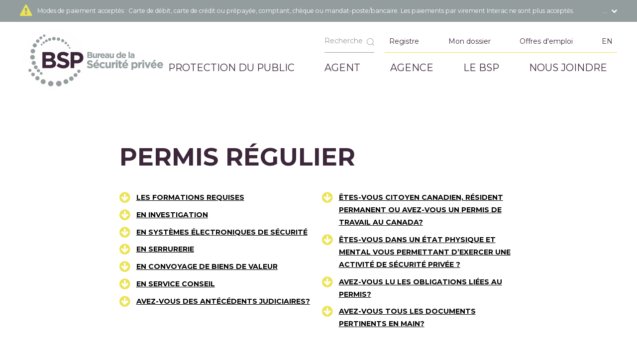

--- FILE ---
content_type: text/html; charset=UTF-8
request_url: https://www.bspquebec.ca/fr/47/permis-regulie
body_size: 11997
content:
<!DOCTYPE html>
<html lang="fr">

<head>
    <meta charset="utf-8">
    <meta http-equiv="X-UA-Compatible" content="IE=edge">

        <meta property="og:url" content="https://www.bspquebec.ca/fr/47/permis-regulie" />
    <meta property="og:type" content="website" />

            <title>Permis régulier</title>
        <meta name="description" content="">
    
    <meta name="robots" content="index,follow">
    <meta name="GOOGLEBOT" content="index,follow">
    <meta name="revisit-after" content="15 days">
    <meta name="viewport" content="width=device-width, initial-scale=1">
    <meta name="author" content="mbiance">

    <link rel="shortcut icon" href="/dist/img/favicon.ico" type="image/x-icon">

        <link href='https://fonts.googleapis.com/css?family=Open+Sans%7COpen+Sans+Condensed:700%7CMontserrat:400,700' rel='stylesheet' type='text/css'>

        <link rel="stylesheet" href="/dist/compiled/semantic.min.css">
    <link rel="stylesheet" href="/dist/compiled/main.min.css?v=15470">

        <script src="/dist/compiled/main.prod.js?e54a630e8ec6913969f9897f5404251b"></script>

    <script src="https://code.jquery.com/ui/1.12.1/jquery-ui.js"></script>
                <script type="text/javascript">
            $.datepicker.setDefaults(
                {
                    altField: "#datepicker",
                    closeText: 'Fermer',
                    prevText: 'Précédent',
                    nextText: 'Suivant',
                    currentText: 'Aujourd\'hui',
                    monthNames: ['Janvier', 'Février', 'Mars', 'Avril', 'Mai', 'Juin', 'Juillet', 'Août', 'Septembre', 'Octobre', 'Novembre', 'Décembre'],
                    monthNamesShort: ['Janv.', 'Févr.', 'Mars', 'Avril', 'Mai', 'Juin', 'Juil.', 'Août', 'Sept.', 'Oct.', 'Nov.', 'Déc.'],
                    dayNames: ['Dimanche', 'Lundi', 'Mardi', 'Mercredi', 'Jeudi', 'Vendredi', 'Samedi'],
                    dayNamesShort: ['Dim.', 'Lun.', 'Mar.', 'Mer.', 'Jeu.', 'Ven.', 'Sam.'],
                    dayNamesMin: ['Dim', 'Lun', 'Mar', 'Mer', 'Jeu', 'Ven', 'Sam'],
                    weekHeader: 'Sem.',
                    dateFormat: 'dd-mm-yy'
                }
            );
        </script>
    
    <script src="/assets/admin/plugins/datatables/js/jquery.dataTables.js"></script>
    <script src="/assets/admin/plugins/datatables/js/dataTables.bootstrap.js"></script>

    <script src="https://cdn.jsdelivr.net/npm/sweetalert2@11.7.12/dist/sweetalert2.all.min.js"></script>
    <link href="https://cdn.jsdelivr.net/npm/sweetalert2@11.7.12/dist/sweetalert2.min.css" rel="stylesheet">
            <script src="https://gateway.moneris.com/chktv2/js/chkt_v2.00.js"></script>
    
	<!-- DataLayer -->
		<!-- E-Commerce -->
		 <!-- Google Tag Manager -->
	 <script>(function(w,d,s,l,i){w[l]=w[l]||[];w[l].push({'gtm.start':
    new Date().getTime(),event:'gtm.js'});var f=d.getElementsByTagName(s)[0],
    j=d.createElement(s),dl=l!='dataLayer'?'&l='+l:'';j.async=true;j.src=
    'https://www.googletagmanager.com/gtm.js?id='+i+dl;f.parentNode.insertBefore(j,f);
    })(window,document,'script','dataLayer','GTM-TRS6BZP');
    </script>
    <!-- End Google Tag Manager --></head>

<body >

<!-- Google Tag Manager (noscript) -->
<noscript>
    <iframe src="https://www.googletagmanager.com/ns.html?id=GTM-TRS6BZP"
            height="0" width="0" style="display:none;visibility:hidden"></iframe>
</noscript>
<!-- End Google Tag Manager (noscript) -->

<div id="menuMobile" style="display:none;">
    <div class="container">
		<div class="logo">
			<img src="/dist/img/logo.png" alt="" />
		</div>
        <div class="closeIcon"></div>
        <nav></nav>
    </div>
</div>
<div class="bg" style="display:none;"></div>
<header id="header">
	<div id="alert" data-url-alert="/fr/store-alert-state">
        <div class="container" style="display: none;">
            <span class="warning"></span>
            <ul>
                                    <li class="alert-msg separators">
                        <strong class="alert-msg__date-title">
                                                        <span class="upper">
	                            Modes de paiement acceptés
							</span>
                        </strong>
                        : Carte de débit, carte de crédit ou prépayée, comptant, chèque ou mandat-poste/bancaire.
Les paiements par virement Interac ne sont plus acceptés.
                                            </li>
                                    <li class="alert-msg separators">
                        <strong class="alert-msg__date-title">
                                                        <span class="upper">
	                            À lire – Changements touchant les agences de sécurité
							</span>
                        </strong>
                        : 
                                                    <a href="https://www.bspquebec.ca/fr/notice/93/agences---modifications-a-la-lsp-et-allegements-administratifs-pl-85-">En savoir plus</a>
                                            </li>
                            </ul>
            <a href="#" class="icon-close alertToggler" data-status="close"><span
                        class="sr-only">Fermer</span></a>
        </div>
        <div class="containerAlt">
			            <span class="warning"></span>
            <div class="alert-msg">
                <strong class="alert-msg__date-title">
                                        <span class="upper">
						Modes de paiement acceptés
					</span>
                </strong>
                : Carte de débit, carte de crédit ou prépayée, comptant, chèque ou mandat-poste/bancaire.
Les paiements par virement Interac ne sont plus acceptés.
                            </div>
            <a href="#" class="icon-open alertToggler" data-status="open"></a>
        </div>
    </div>
	<div class="container">
		<div class="logo">
			<a href="/fr/"><img src="/dist/img/logo.png" alt=""></a>
		</div>
		<nav>
			<div class="mobileMenuIcon"></div>
			<div class="contactUsMenu" style="display: none;">
				<img src="/dist/img/logo.png" alt="">
				<div><h3>Bureau de la sécurité privée</h3>
<p>1611, boulevard Crémazie Est, <br />Bureau 500 (5e étage)<br /> Montréal (Québec) H2M 2P2</p>
<p>Téléphone:          514 748-7480<br /><span style="color: inherit; font-size: 1em;">Ligne sans frais:  </span>1 877 748-7483<br /><br /></p></div>
			</div>
			<div id="menuDesktop">
				<ul class="corpo" style="display:none;">
					<li class="search">
						<form action="/fr/recherche" class="search" method="get">
							<input type="text" name="q" class="q" placeholder="Recherche" value="">
							<button class="btn-search" onclick="form.submit();"></button>
						</form>
					</li>
											<li class=" shortcut">
							<a href="https://registre-public.bspquebec.ca/" class=" shortcut"><span>Registre</span></a>
						</li>
											<li class="">
							<a href="/fr/mon-dossier" class=""><span>Mon dossier</span></a>
						</li>
											<li class="">
							<a href="/fr/emplois-externes" class=""><span>Offres d'emploi</span></a>
						</li>
										<li><a href="/en/47/regular-licence" class=""><span>EN</span></a></li>
				</ul>
				<ul class="main" style="display:none;">
											<li class="parent">
							<a href="#undefined"  class="parent"><span>Protection du public</span></a>
															<ul>
																			<li class="">
											<a href="/fr/4/comment-le-bsp-protege-t-il-le-public-"  class="">Comment le BSP protège-t-il le public?</a>
																							<ul></ul>
																					</li>
																			<li class="">
											<a href="/fr/5/consulter-le-registre-des-titulaires-de-permis"  class="">Consulter le Registre des titulaires de permis</a>
																							<ul></ul>
																					</li>
																			<li class="">
											<a href="/fr/6/deposer-une-plainte"  class="">Déposer une plainte</a>
																							<ul></ul>
																					</li>
																	</ul>
													</li>
											<li class="parent">
							<a href="#undefined" id="menu-agent" class="parent"><span>Agent</span></a>
															<ul>
																			<li class="parent">
											<a href="#undefined"  class="parent hasChildren">Titulaire de permis</a>
																							<ul>
																											<li class="">
															<a href="/fr/7/formulaires"  class="">Formulaires</a>
														</li>
																											<li class="">
															<a href="/fr/8/obligations-reliees-au-permis"  class="">Obligations reliées au permis</a>
														</li>
																											<li class="">
															<a href="/fr/9/droits-payables---agent"  class="">Droits payables</a>
														</li>
																											<li class="">
															<a href="/fr/46/renouvellement-de-permis"  class="">Renouvellement de permis</a>
														</li>
																									</ul>
																					</li>
																			<li class="parent">
											<a href="#undefined"  class="parent hasChildren">Nouveau demandeur</a>
																							<ul>
																											<li class="">
															<a href="/fr/11/information-a-lire-avant-de-remplir-une-demande"  class="">Information à lire AVANT de remplir une demande</a>
														</li>
																											<li class="">
															<a href="/fr/72/formations-requises"  class="">Formations requises</a>
														</li>
																											<li class="">
															<a href="/fr/47/permis-regulier"  class="">Permis régulier</a>
														</li>
																											<li class="">
															<a href="/fr/48/permis-de-superieur-immediat-sans-droit-d-exercice"  class="">Permis de supérieur immédiat (sans droit d'exercice)</a>
														</li>
																											<li class="">
															<a href="/fr/49/obtenir-un-permis-temporaire-d-agent"  class="">Permis temporaire</a>
														</li>
																											<li class="">
															<a href="/fr/12/faire-une-demande"  class="">Faire une demande</a>
														</li>
																											<li class="">
															<a href="/fr/9/frais-et-droits-payables"  class="">Droits payables</a>
														</li>
																									</ul>
																					</li>
																	</ul>
													</li>
											<li class="parent">
							<a href="#undefined" id="menu-agences" class="parent"><span>Agence</span></a>
															<ul>
																			<li class="parent">
											<a href="#undefined"  class="parent hasChildren">Titulaire de permis</a>
																							<ul>
																											<li class="">
															<a href="/fr/76/portail-acces-agence"  class="">Portail Accès Agence</a>
														</li>
																											<li class="">
															<a href="/fr/15/formulaires"  class="">Formulaires</a>
														</li>
																											<li class="">
															<a href="/fr/17/obligations-reliees-au-permis-d-agence"  class="">Obligations reliées au permis d'agence</a>
														</li>
																											<li class="">
															<a href="/fr/13/droits-payables---agence"  class="">Droits payables</a>
														</li>
																											<li class="">
															<a href="/fr/50/renouvellement-de-permis"  class="">Renouvellement de permis</a>
														</li>
																									</ul>
																					</li>
																			<li class="parent">
											<a href="#undefined"  class="parent hasChildren">Nouveau demandeur</a>
																							<ul>
																											<li class="">
															<a href="/fr/20/information-a-lire-avant-de-remplir-une-demande"  class="">Information à lire AVANT de remplir une demande</a>
														</li>
																											<li class="">
															<a href="/fr/21/faire-une-demande-de-permis-d-agence"  class="">Faire une demande de permis d'agence</a>
														</li>
																											<li class="">
															<a href="/fr/13/droits-payables"  class="">Droits payables</a>
														</li>
																									</ul>
																					</li>
																			<li class="parent">
											<a href="/fr/16/representant-de-l-agence"  class="parent">Représentant de l’agence</a>
																							<ul></ul>
																					</li>
																			<li class=" shortcut">
											<a href="https://acces-bsp.bspquebec.ca/"  class=" shortcut">Portail Accès Agence</a>
																							<ul></ul>
																					</li>
																	</ul>
													</li>
											<li class="parent">
							<a href="#undefined"  class="parent"><span>Le BSP</span></a>
															<ul>
																			<li class="">
											<a href="/fr/23/a-propos-du-bsp"  class="">À propos du BSP</a>
																							<ul></ul>
																					</li>
																			<li class="">
											<a href="/fr/52/notre-equipe"  class="">Notre équipe</a>
																							<ul></ul>
																					</li>
																			<li class="">
											<a href="/fr/24/conseil-d-administration"  class="">Conseil d’administration</a>
																							<ul></ul>
																					</li>
																			<li class="">
											<a href="/fr/carriere-bsp"  class="">Carrière au BSP</a>
																							<ul></ul>
																					</li>
																			<li class="">
											<a href="/fr/26/loi-sur-la-securite-privee-et-ses-reglements"  class="">Loi sur la sécurité privée et ses règlements</a>
																							<ul></ul>
																					</li>
																			<li class="parent">
											<a href="/fr/fr/27"  class="parent hasChildren">Enquêtes et inspections</a>
																							<ul>
																											<li class="">
															<a href="/fr/27/enquetes-et-inspections"  class="">À propos des enquêtes et des inspections</a>
														</li>
																									</ul>
																					</li>
																			<li class="parent">
											<a href="#undefined"  class="parent hasChildren">Publications et communications</a>
																							<ul>
																											<li class="">
															<a href="/fr/28/normes-graphiques"  class="">Normes graphiques</a>
														</li>
																											<li class="">
															<a href="/fr/29/rapports-annuels"  class="">Rapports annuels</a>
														</li>
																											<li class="">
															<a href="/fr/66/guide-de-l-agent-d-investigation"  class="">Guide de l'agent d'investigation</a>
														</li>
																											<li class="">
															<a href="/fr/annonces-et-communiques-de-presse"  class="">Annonces et communiqués de presse</a>
														</li>
																									</ul>
																					</li>
																	</ul>
													</li>
											<li class="parent">
							<a href="#undefined"  class="parent"><span>Nous joindre</span></a>
															<ul>
																			<li class="">
											<a href="/fr/41/nous-joindre"  class="">Nos coordonnées</a>
																							<ul></ul>
																					</li>
																			<li class="">
											<a href="/fr/84/declaration-d-une-insatisfaction"  class="">Insatisfaction</a>
																							<ul></ul>
																					</li>
																	</ul>
													</li>
									</ul>
				<ul class="footer" style="display:none;">
											<li><a href="/fr/31/acces-a-l-information"></a></li>
											<li><a href="#undefined"></a></li>
											<li><a href="/fr/33/politique-de-confidentialite"></a></li>
											<li><a href="#undefined"></a></li>
											<li><a href="/fr/34/loi-et-reglements"></a></li>
											<li><a href="/fr/36/conditions-d-utilisation"></a></li>
											<li><a href="/fr/plan-du-site"></a></li>
											<li><a href="#undefined"></a></li>
											<li><a href="#undefined"></a></li>
									</ul>
			</div>
		</nav>
	</div>
</header>


<div id="mainContainer">
            <header  class="headband" style="background-image: url('')"  >
            <div class="content">
                <h1 class="block-title__title">Permis régulier</h1>
            </div>
        </header>
        <div class="container">
        <main class="content">
            	<div class="block blocksSummary">
        <div class="list">
            </div>
</div>
<section class="block text">
			<div class="container">
				<div class="description subtleBox"><div class="searchable"><p style="text-align: left;"><strong>Veuillez noter : <br /></strong></p>
<p>Si vous êtes titulaire d'un permis temporaire valide en <strong>alternance travail-étude</strong> ou pour <strong>stage</strong> et que vous avez complété votre formation, vous pouvez procéder à la conversion de votre permis en utilisant le formulaire <a href="https://www.bspquebec.ca/medias/files/AGENT/2024/Formulaires/Formulaires%20autres/FR/fr_194.008.pdf" target="_blank">Conversion de permis – Formation </a>(<a href="https://www.bspquebec.ca/medias/files/AGENT/2024/Formulaires/Formulaires%20autres/FR/fr_194.008.pdf" target="_blank">194.008</a>).</p>
<p>Pour les autres titulaires de permis temporaire (pandémie, évènement spécial, investigation, etc.), vous devez procéder avec une <a href="https://www.bspquebec.ca/fr/70/covid-19-br-faire-une-demande-en-ligne?search=covid">demande de permis régulier d'agent (194.001)</a>.<strong> <br /></strong></p></div></div>
	</div>
</section>
<section class="block text">
			<div class="container">
				<div class="description subtleBox"><div class="searchable"><h3>L’entrepreneur individuel : agent et agence simultanément</h3>
<p>L’entrepreneur individuel est assujetti à la LSP en tant qu’<strong>agence</strong>, puisqu’il offre des services de sécurité privée au public, et en tant qu’<strong>agent</strong>, puisque c’est lui qui exercera les services qu’il offre.</p>
<p>L’entrepreneur individuel doit donc être titulaire d’un permis d’agent ET d’un permis d’agence de la catégorie appropriée.</p>
<p>Ainsi, si vous êtes travailleur autonome, visitez la section <a href="/fr/17/obligations-reliees-au-permis" target="_blank"><em>Agence</em></a> pour en savoir plus sur vos obligations à ce titre. </p></div></div>
	</div>
</section>
<section class="block text">
			<div class="container">
				<div class="description"><div class="searchable"><h3>Vous songez à une carrière en sécurité privée? Avez-vous tous les prérequis pour obtenir le permis obligatoire? Consultez la liste ci-dessous pour le découvrir. </h3>
<h3> </h3>
<h3>Avez-vous l'âge requis?</h3>
<p>Pour obtenir un permis d’agent régulier, vous devez obligatoirement être âgé d’au moins 18 ans.  </p></div></div>
	</div>
</section>
<section class="block text">
	<header>
                    <div class="target" id="target-les-formations-requises" data-block-title="true"></div>
                <h2><div class="searchable">Les formations requises</div></h2>
                    </header>
		<div class="container">
				<div class="description"><div class="searchable"><p>Lors d’une demande de permis, et selon la catégorie de permis désiré, vous devez démontrer que vous avez réussi la <a href="http://legisquebec.gouv.qc.ca/fr/ShowDoc/cr/S-3.5,%20r.%202/" target="_blank">formation obligatoire prévue par règlement</a><em>.</em></p>
<p>Il vous est également possible de demander l’analyse de l’équivalence de vos connaissances et habiletés, si vous n’avez pas suivi la formation requise. </p></div></div>
	</div>
</section>
<section class="block text">
				<input type="checkbox" id="text-434">
		<label for="text-434"><div class="searchable">FORMATIONS REQUISES</div></label>
		<div class="container">
				<div class="description"><div class="searchable"><section class="block text"><header>
<div class="searchable"> </div>
<div class="searchable"> </div>
<div class="searchable"><strong>EN GARDIENNAGE</strong></div>
<div class="container">
<div class="description">
<div class="searchable">
<p><strong>Centre de services scolaire et commissions scolaires</strong></p>
<p>La formation obligatoire prévue au règlement sur la formation en gardiennage en sécurité privée nécessite d’avoir réussi au moins 70 heures de cours <strong>au sein d’un centre de services scolaire ou d'une commission scolaire offrant le programme de gardiennage en sécurité privée</strong>, pour lesquelles une attestation de formation sera délivrée.<br /><br />Le cours en gardiennage comprend trois modules obligatoires soit :</p>
<ul>
<li><em>Milieu, fonction, législation et normes de comportement</em> (durée de 30 heures)</li>
<li><em>Procédures en situation d’urgence</em> (durée de 24 heures)</li>
<li><em>Secourisme en milieu de travail reconnu par la CNESST</em> (durée de 16 heures) </li>
</ul>
<p>Pour en savoir plus sur cette formation, ou pour connaître les prochaines dates de formation dans un <strong>centre de services scolaires ou une commission scolaire</strong> de votre région, vous pouvez notamment consultez le site <a href="http://www.agentdesecurite.ca/" target="_blank"><strong>agentdesecurite.ca</strong></a>.  </p>
<p><br /><strong>Autres formations en gardiennage reconnues par le ministre de la Sécurité publique</strong></p>
<p>Conformément à l’article 112.1 de la LSP et suite à la reconnaissance par le ministre de la Sécurité publique de certaines formations en gardiennage autres que celle prévue au <em>Règlement sur la formation</em>, le BSP accepte les formations suivantes à condition qu’elles aient <strong>été suivies et réussies à compter de la date à laquelle elles ont rencontré l’ensemble des conditions prévues pour leur reconnaissance.</strong></p>
<p><a href="https://www.bspquebec.ca/medias/files/AGENT/FORMATIONS/gardiennage/BSP_liste%20formations_fr.pdf" target="_blank">En savoir plus sur les autres formations reconnues par le ministre de la Sécurité publique</a></p>
<p> </p>
</div>
</div>
</div>
</header></section>
<section class="block text">
<div class="container">
<div class="description">
<div class="searchable">
<p><strong>ALTERNANCE TRAVAIL- ÉTUDES (formation gardiennage)</strong></p>
</div>
</div>
</div>
</section>
<section class="block text">
<div class="container">
<div class="description">
<div class="searchable">
<p>Sous réserve de certaines et strictes conditions, il est possible pour une personne d’exercer des activités de gardiennage pendant qu’elle suit la formation en gardiennage pouvant donner droit à la délivrance d’un permis régulier lorsque réussie.<br /><br />En effet, dans un contexte d’alternance travail-études et sous la supervision en tout temps d’un titulaire de permis régulier en gardiennage dans les périodes où l’étudiant exerce de telles activités, il est possible de faire la <a href="https://www.bspquebec.ca/medias/files/AGENT/2022/AGENTS/194.005/13062022/194.005-demande-de-permis-temporaire_FR.pdf" target="_blank"><strong>demande d’un permis temporaire d’agent (formation en gardiennage)</strong> </a>auprès du BSP. La validité de ce permis est de 120 jours, soit la durée maximale accordée pour compléter la formation en gardiennage avec succès. Ce type de permis ne sera accordé qu’une seule fois par le BSP. Avant l’arrivée du terme de la validité de ce permis, le demandeur devra avoir complété et réussi sa formation, et avoir fait une demande de conversion de son permis temporaire en un permis régulier sur le formulaire prévu à cet effet à la section <a href="https://www.bspquebec.ca/fr/7/formulaires" target="_blank">Formulaires.</a></p>
<p>Un titulaire de permis temporaire (formation en gardiennage) doit satisfaire les conditions prévues à la <em>Loi sur la sécurité </em>privée (RLRQ, c. S-3-5) et ses règlements en tout temps.</p>
<p>  </p>
</div>
</div>
</div>
</section>
<section class="block text"><header>
<div id="target-en-investigation" class="target" data-block-title="true"> </div>
<div class="searchable"><strong>EN INVESTIGATION</strong></div>
<div class="container">
<div class="description">
<div class="searchable">
<p>Trois possibilités s’offrent à vous :</p>
<ul>
<li>Avoir complété avec succès le cours « Initiation aux techniques d’enquête et d’investigation », d’une durée de 135 heures, offert dans un établissement d’enseignement collégial (Cégep); ou</li>
</ul>
<ul>
<li>Avoir obtenu, il y a moins de 5 ans, un diplôme d’études collégiales en techniques policières (ou un diplôme équivalent reconnu par le ministère de l’Éducation et de l’Enseignement supérieur (MEES);</li>
<li>Avoir obtenu, il y a moins de 5 ans, un baccalauréat en sécurité et études policières (ou un diplôme équivalent reconnu par le ministère de l’Éducation et de l’Enseignement supérieur (MEES).</li>
</ul>
<p> <br /><br /></p>
<p><strong>Autre formation en investigation reconnue par le ministre de la Sécurité publique</strong></p>
<p>Conformément à l'article 112.1 de la LSP qui prévoit la reconnaissance par le ministre de la Sécurité publique de certaines formations autres que celle prévue au Règlement, le BSP accepte également la formation suivante à condition qu'elle <strong>ait été suivie et réussie à compter de la date à laquelle elle a rencontré l'ensemble des conditions prévues pour sa reconnaissance.</strong></p>
<p><a href="https://www.bspquebec.ca/medias/files/AGENT/FORMATIONS/investigation/bsp_liste_formations_fr.pdf" target="_blank">En savoir plus sur les autres formations reconnues par le ministre de la Sécurité publique</a></p>
<p> </p>
<p> </p>
</div>
</div>
</div>
</header></section>
<section class="block text"><header>
<div id="target-en-systemes-electroniques-de-securite" class="target" data-block-title="true"> </div>
<div class="searchable"><strong>EN SYSTÈMES ÉLECTRONIQUES DE SÉCURITÉ</strong></div>
<div class="container">
<div class="description">
<div class="searchable">
<p>Aucune formation spécifique n’est requise pour obtenir un permis de cette catégorie, en vertu de la LSP et de ses règlements.</p>
<p>Attention! L’exercice d’une activité reliée aux systèmes électroniques de sécurité pourrait exiger une formation par un autre organisme réglementant ce secteur, tel que la <a href="https://www.ccq.org/fr-CA" target="_blank"><strong>Commission de la construction du Québec</strong>. </a></p>
<p> </p>
</div>
</div>
</div>
</header></section>
<section class="block text"><header>
<div id="target-en-serrurerie-" class="target" data-block-title="true"> </div>
<div class="searchable"><strong>EN SERRURERIE</strong></div>
<div class="container">
<div class="description">
<div class="searchable">
<p>Vous devez avoir obtenu un diplôme d’études professionnelles en serrurerie ou son équivalent, reconnu par le ministère de l’Éducation et de l’Enseignement supérieur (MEES);</p>
<p>Pour en savoir plus sur cette formation, ou pour connaître les prochaines dates de formation dans un <strong>centre de services</strong><strong> scolaires </strong>de votre région, consultez le site de <em>l’<a href="http://www.inforoutefpt.org/" target="_blank"><strong>Inforoute de la formation professionnelle et technique</strong></a></em>.  <br /><br />Aussi, sachez que les trois centres de services scolaires suivants : <strong>Centre de services scolaires</strong> <strong>des Grandes-Seigneuries</strong>, <strong>Centre de services scolaires</strong> <strong>Marguerite-Bourgeoys</strong> et <strong>Centre de services scolaires de la Capitale</strong> offrent le DEP en serrurerie en mode « ATE » (alternance travail- études).</p>
<p> </p>
</div>
</div>
</div>
</header></section>
<section class="block text"><header>
<div id="target-en-convoyage-de-biens-de-valeur" class="target" data-block-title="true"> </div>
<div class="searchable"><strong>EN CONVOYAGE DE BIENS DE VALEUR</strong></div>
<div class="container">
<div class="description">
<div class="searchable">
<p>Vous devez avoir réussi la formation sur le maniement des armes à feu et le recours à la force, donnée par un moniteur qualifié par l’École nationale de police du Québec (ENPQ).</p>
<p>Les formateurs qualifiés par l’ENPQ offrent leurs services directement auprès d’agences de convoyage de biens de valeur titulaires d’un permis d’agence délivré par le BSP. Ainsi, pour suivre la formation requise, vous devez vous informer auprès de ces agences.</p>
<p> </p>
</div>
</div>
</div>
</header></section>
<section class="block text"><header>
<div id="target-en-service-conseil-" class="target" data-block-title="true"><strong> </strong></div>
<div class="searchable"><strong>EN SERVICE CONSEIL</strong></div>
<div class="container">
<div class="description">
<div class="searchable">
<p>Il n’y a pas de formation précise requise en service conseil. Par contre, vous devez démontrer, à la satisfaction du BSP, que vous possédez des connaissances pratiques et des compétences professionnelles suffisantes pour exercer une activité de service conseil. Vous devez être en mesure de conseiller sur les méthodes de protection contre le vol, l’intrusion ou le vandalisme, notamment par l’élaboration de plans ou de devis ou par la présentation de projets, indépendamment des activités de gardiennage, d’investigation, de serrurerie, de systèmes électroniques de sécurité et de convoyage de biens de valeur.</p>
<p>Pour ce faire, votre dossier peut comprendre :</p>
<ul>
<li>un exemplaire de votre curriculum vitae, accompagné d’attestations d’emploi ou de clients, incluant une description détaillée des tâches exercées ainsi que la durée de cet emploi ou du mandat obtenu;</li>
<li>une copie de vos diplômes, relevés de notes ou certificats de formations pertinentes;</li>
<li>des exemples de projets réalisés.</li>
</ul>
</div>
</div>
</div>
</header></section></div></div>
	</div>
</section>
<section class="block text">
				<input type="checkbox" id="text-435">
		<label for="text-435"><div class="searchable">ÉTUDE DE L’ÉQUIVALENCE DES CONNAISSANCES ET HABILETÉS</div></label>
		<div class="container">
				<div class="description"><div class="searchable"><p>Si vous n’avez pas suivi la formation requise pour la catégorie de permis d’agent souhaitée, mais que vous considérez avoir des connaissances pertinentes et suffisantes, vous pouvez demander au BSP d’évaluer vos connaissances et habiletés par rapport à la formation requise.<br /><br />Vous devrez donc fournir la preuve des éléments suivants, lesquels seront pris en compte dans l’évaluation de votre dossier :</p>
<ul>
<li>les diplômes que vous avez obtenus dans des domaines pertinents ou connexes;</li>
<li>la nature et le contenu des cours que vous avez suivis, de même que les résultats que vous avez obtenus;</li>
<li>les stages et autres activités de formation que vous avez effectués;</li>
<li>la nature et la durée de votre expérience en sécurité.</li>
</ul>
<p>Attention! Un curriculum vitae n’est pas une preuve de votre expérience. Vous devez obtenir des attestations de vos employeurs. Pour ce faire, nous recommandons d’utiliser les modèles suivants :</p>
<ul>
<li>194.003 – <a href="https://www.bspquebec.ca/medias/files/AGENT/2023/Formulaires/Formulaires%20autres/FR/FR-194.003.pdf" target="_blank">Attestation d’emploi actuel</a></li>
<li>194.004 – <a href="https://www.bspquebec.ca/medias/files/AGENT/2023/Formulaires/Formulaires%20autres/FR/FR-194.004.pdf" target="_blank">Attestation d’emploi antérieur</a></li>
</ul>
<p>De plus, voici quelques informations additionnelles pour vous guider dans votre demande d’étude d’équivalence de vos connaissances et habiletés.  </p>
<p><strong>Gardiennage</strong></p>
<p>Vous pouvez obtenir auprès du Comité paritaire des agents de sécurité une confirmation de la période d’emploi et des heures travaillées en gardiennage en soumettant votre demande directement sur son site Internet <a href="http://www.cpasecurite.qc.ca/" target="_blank">http://www.cpasecurite.qc.ca</a> ou par courriel au <a href="mailto:commande@cpasecurite.qc.ca" target="_blank">commande@cpasecurite.qc.ca</a>, ou par télécopieur au 514-493-6661.</p>
<p>De plus, pour toute demande d’analyse de l’équivalence en gardiennage, une attestation de réussite d’une formation de secourisme de 16 heures en milieu de travail, délivrée par un organisme reconnu par la CNESST, est exigée. Pour trouver une telle formation offerte dans votre région, consultez la <a href="https://www.cnesst.gouv.qc.ca/fr/organisation/documentation/formulaires-publications/liste-provinciale-organismes-formation-secouriste" target="_blank"><em>Liste des organismes reconnus par la CNESST</em>.  </a></p>
<h3><strong>Investigation</strong></h3>
<p>Le <a href="http://www.bureau-rac.ca/" target="_blank">Cégep de Saint-Hyacinthe</a> offre un service de reconnaissance des acquis et compétences pour le programme <em>Initiation aux techniques d’enquête et d’investigation</em>.  </p>
<h3><strong>Serrurerie</strong></h3>
<p>Le <a href="http://www.csmb-rac.ca/" target="_blank">C<strong>entre de services scolaires</strong> Marguerite-Bourgeoys</a> offre un service de reconnaissance des acquis et compétences relatif au programme de formation professionnelle en serrurerie.  <br />Le <a href="http://www.cscapitale.qc.ca/cfp/reconnaissance.asp" target="_blank">C<strong>entre de services scolaires</strong> de la Capitale</a>  offre un service de reconnaissance des acquis et compétences relatif au programme de formation professionnelle en serrurerie.<br />Le <a href="https://www.csdgs.qc.ca/wp-content/uploads/2016/06/DEPLIANT-RAC-8.5X14-VFINALE.pdf" target="_blank">C<strong>entre de services scolaires</strong> des Grandes-Seigneuries</a>  offre un service de reconnaissance des acquis et compétences relatif au programme de formation professionnelle en serrurerie.</p>
<h3><strong>Convoyage de biens de valeur</strong></h3>
<p>Vous pouvez nous transmettre une <em>Autorisation </em><em>de port d’armes à feu à autorisation restreinte et de certaines armes de poing </em>(APA) valide, délivrée par le contrôleur des armes à feu de la province de Québec.</p>
<p><strong>Attention!</strong> Il ne faut pas confondre un APA avec le <em>Permis de </em><em>possession et d’acquisition d’arme à feu</em> (PPA). Ce dernier n’équivaut pas à l’APA ni à la formation requise par le règlement afin d’exercer le métier d’agent de convoyage de biens de valeur. </p>
<p> </p>
<p> </p></div></div>
	</div>
</section>
<section class="block text">
			<div class="container">
				<div class="description"><div class="searchable"></div></div>
	</div>
</section>
<section class="block text">
	<header>
                    <div class="target" id="target-avez-vous-des-antecedents-judiciaires-" data-block-title="true"></div>
                <h2><div class="searchable">Avez-vous des antécédents judiciaires?</div></h2>
                    </header>
		<div class="container">
				<div class="description"><div class="searchable"><p style="text-align: justify;">Pour obtenir un permis d’agent, et durant toute la durée de votre permis, vous devez :</p>
<ul style="text-align: justify;">
<li>Ne jamais avoir été reconnu coupable d’une infraction criminelle ayant un lien avec l’activité de sécurité privée pour laquelle vous demandez un permis, à moins d’en avoir obtenu le pardon; et</li>
<li>Avoir de bonnes mœurs, c’est-à-dire que votre comportement doit respecter l’ensemble des valeurs morales et sociales acceptables par le public.</li>
</ul>
<p style="text-align: justify;">Pour savoir si vous respectez ces critères, le BSP doit transmettre vos renseignements personnels à la Sûreté du Québec (SQ) pour que celle-ci effectue une vérification de sécurité à votre sujet. Par la suite, la SQ informe le BSP des résultats de son enquête et donne son avis quant à la satisfaction de ces critères.</p>
<p style="text-align: justify;">Sur réception de ces informations, le BSP déterminera si vous respectez les critères relatifs aux antécédents et aux bonnes mœurs.</p></div></div>
	</div>
</section>
<section class="block text">
	<header>
                    <div class="target" id="target-etes-vous-citoyen-canadien-resident-permanent-ou-avez-vous-un-permis-de-travail-au-canada-" data-block-title="true"></div>
                <h2><div class="searchable">Êtes-vous citoyen canadien, résident permanent ou avez-vous un permis de travail au Canada?</div></h2>
                    </header>
		<div class="container">
				<div class="description"><div class="searchable"><p>En vue d’obtenir un permis d’agent, une personne doit avoir la citoyenneté canadienne, le statut de résident permanent ou un permis de travail délivré par l’autorité compétente. Il est du devoir de cette personne de s’assurer que son permis de travail soit en vigueur pour le moment qu’elle souhaite exercer une activité de sécurité privée et d’aviser le Bureau dès lors que son permis de travail ne serait plus valide. <br /><br /></p></div></div>
	</div>
</section>
<section class="block text">
	<header>
                    <div class="target" id="target-etes-vous-dans-un-etat-physique-et-mental-vous-permettant-d-exercer-une-activite-de-securite-privee-" data-block-title="true"></div>
                <h2><div class="searchable">Êtes-vous dans un état physique et mental vous permettant d’exercer une activité de sécurité privée ?</div></h2>
                    </header>
		<div class="container">
				<div class="description"><div class="searchable"><p>Afin de pouvoir obtenir un permis dans l’une des catégories d’activité de sécurité privée, une personne doit être dans un état physique et mental lui permettant d’exercer le type d’activité pour laquelle elle demande un permis. Seulement sur demande du Bureau, une personne pourrait devoir soumettre une attestation médicale afin de confirmer ce fait.</p></div></div>
	</div>
</section>
<section class="block text">
	<header>
                    <div class="target" id="target-avez-vous-lu-les-obligations-liees-au-permis-" data-block-title="true"></div>
                <h2><div class="searchable">Avez-vous lu les obligations liées au permis?</div></h2>
                    </header>
		<div class="container">
				<div class="description"><div class="searchable"><p>Lorsque vous signez votre formulaire de demande de permis, vous déclarez avoir pris connaissance des responsabilités et des obligations qui vous incomberont si un permis vous est délivré.</p>
<p>Si ce n’est déjà fait, il est important que vous en preniez connaissance dès maintenant.</p>
<p>(<a href="/fr/8/obligations-reliees-au-permis" target="_blank">Obligations reliées au permis</a>)</p></div></div>
	</div>
</section>
<section class="block text">
	<header>
                    <div class="target" id="target-avez-vous-tous-les-documents-pertinents-en-main-" data-block-title="true"></div>
                <h2><div class="searchable">Avez-vous tous les documents pertinents en main?</div></h2>
                    </header>
		<div class="container">
				<div class="description"><div class="searchable"><p>Préparez-vous! Pour que votre demande soit traitée, elle devra être accompagnée d’une copie des documents suivants :<br /><strong><br />Une copie, recto verso, de deux (2) documents d’identités valides <span style="text-decoration: underline;">différents</span> parmi ce qui suit afin de satisfaire chacune des conditions suivantes :</strong></p>
<p> </p>
<table>
<tbody>
<tr>
<td>
<p><span style="text-decoration: underline;"><strong>CONDITIONS</strong></span></p>
</td>
<td>
<p><span style="text-decoration: underline;"><strong>DOCUMENTS RECEVABLES </strong></span></p>
</td>
</tr>
<tr>
<td>
<p><strong>Condition 1 </strong></p>
<p><strong>PIÈCE D'IDENTITÉ</strong></p>
<p>Document délivrée par un gouvernement au Canada(fédéral, provincial ou territorial), ou, à défaut, par un gouvernement étranger* comportant vos noms, date de naissance, photo et signature.</p>
</td>
<td>
<p>Une copie recto verso de votre <strong>permis de conduire canadien valide</strong> (<strong>priorisé</strong> si vous en détenez un);</p>
<p><strong>Ou, à défaut, </strong><strong>un document dans la Liste 1 ci-dessous :</strong></p>
<ul>
<li>carte d’assurance maladie valide;</li>
<li>passeport valide;</li>
<li>certificat de statut d’Indien;</li>
<li>toute autre pièce d’identité avec noms, date de naissance, photo et signature émise par un gouvernement canadien ou étranger*.</li>
</ul>
<p><strong>*</strong> Toute pièce d’identité rédigée dans une autre langue que le français ou l’anglais devra être accompagnée de sa traduction par un membre de l’Ordre des traducteur, terminologues et interprètes agréés du Québec.</p>
</td>
</tr>
<tr>
<td>
<p><strong>Condition 2 </strong></p>
<p><strong>STATUT AU CANADA</strong></p>
<p>Document démontrant votre statut de citoyen canadien ou de résident permanent, selon le cas, ou votre permis de travail au Canada</p>
</td>
<td>
<p><strong>Choisir un document dans la Liste 2 ci-dessous (doit être <span style="text-decoration: underline;">différent</span> de celui choisi à la liste 1) :</strong></p>
<ul>
<li>certificat de naissance d’une province ou d’un territoire canadien;</li>
<li>passeport canadien valide;</li>
<li>certificat de citoyenneté canadienne;</li>
<li>carte de citoyenneté canadienne (carte avec photo);</li>
<li>certificat de statut d’Indien;</li>
<li></li>
<li>carte de résident permanent ou confirmation de résidence permanente;</li>
<li>permis de travail valide au Canada.<strong><br /></strong></li>
</ul>
</td>
</tr>
</tbody>
</table>
<p style="text-align: left;"> </p>
<p><strong>Deux (2) photographies couleur identiques de format passeport (5 cm x 7 cm) </strong>prises au cours des six (6) mois précédant la demande. La photo doit respecter les caractéristiques suivantes : fond blanc, de face, des épaules à la tête, la tête découverte, datées au verso à l’aide d’un dateur. <strong>L’une de ces photos doit être authentifiée par un répondant apte à confirmer votre identité</strong>.<br /><br />Note : un chapeau ou un couvre-chef ne peut être porté, à moins que celui-ci ne soit porté tous les jours pour des raisons religieuses ou médicales. Toutefois, votre visage complet doit paraître clairement et le couvre-chef ne doit pas créer d’ombrage sur le visage.  </p>
<p style="text-align: left;">    <img src="/medias/files/Images/Photo_passeport.jpg" alt="" width="400" /></p></div></div>
	</div>
</section>
<section class="block text">
			<div class="container">
				<div class="description subtleBox"><div class="searchable"><h3>Choisissez bien votre répondant!</h3>
<p style="text-align: justify;">Assurez-vous que votre répondant corresponde aux critères suivants :</p>
<ul>
<li>Citoyen canadien ou résident permanent;</li>
<li>Âgé de 18 ans ou plus;</li>
<li>Vous connaît personnellement depuis au moins 1 an;</li>
<li>Est disponible pour une vérification par le BSP.</li>
</ul>
<p style="text-align: justify;">Si vous ne connaissez personne satisfaisant ces critères depuis au moins 1 an, les seules personnes habilitées à authentifier votre photo seront un commissaire à l’assermentation, un notaire ou un avocat.</p>
<p style="text-align: justify;">Assurez-vous également qu’il complète et signe la page de déclaration du répondant du formulaire, et qu’il signe également l’une de vos photos. </p></div></div>
	</div>
</section>
<section class="block text">
			<div class="container">
				<div class="description"><div class="searchable"><ul>
<li><strong>Documents </strong>démontrant la réussite de la<strong> <strong>formation obligatoire ou son équivalence</strong>, </strong>selon la catégorie de permis demandée<strong>.</strong><strong><br /></strong></li>
</ul></div></div>
	</div>
</section>

        </main>
    </div>
</div>
<footer id="footer">
            <div class="container flex-right">
            <a class="goToTop" href="#top"></a>
        </div>
        <div class="footer-top">
        <div class="container">
            <nav class="contact">
                <h3>Bureau de la sécurité privée</h3>
<p>1611, boulevard Crémazie Est, <br />Bureau 500 (5e étage)<br /> Montréal (Québec) H2M 2P2</p>
<p>Téléphone:          514 748-7480<br /><span style="color: inherit; font-size: 1em;">Ligne sans frais:  </span>1 877 748-7483<br /><br /></p>
            </nav>
            <nav class="footer-menu">
                <ul>
                                                                    <li><a href="/fr/31/acces-a-l-information">Accès à l’information</a></li>
                                                                    <li><a href="/fr/6/deposer-une-plainte">Déposer une plainte</a></li>
                                                                    <li><a href="/fr/33/politique-de-confidentialite">Politique de confidentialité</a></li>
                                                                    <li><a href="/fr/annonces-et-communiques-de-presse">Annonces et communiqués</a></li>
                                                                    <li><a href="/fr/34/loi-et-reglements">Loi et règlements</a></li>
                                                                    <li><a href="/fr/36/conditions-d-utilisation">Conditions d'utilisation</a></li>
                                                                    <li><a href="/fr/plan-du-site">Plan du site</a></li>
                                                                    <li><a href="/fr/salle-des-medias">Salle des médias</a></li>
                                                                    <li><a href="/fr/51/foire-aux-questions">FAQ</a></li>
                                    </ul>
            </nav>
            <nav class="socials">
                Suivez-nous
                                                    <a href="https://ca.linkedin.com/company/bspquebec" title="Linkedin" class="linkedin"></a>
                            </nav>
        </div>
    </div>
    <div class="footer-bottom">
        <div class="container">
            <p class="copyright">BSP | Tous droits réservés 2023.</p>
        </div>
    </div>

    </footer><script type="text/javascript" src="https://maps.googleapis.com/maps/api/js?key=AIzaSyBzHS-YmA-od5Y2xBNuQCfyg3jvynt6H8A"></script> <script src="/dist/js/vendor/jwplayer/jwplayer.js"></script>  <script>jwplayer.key="olHS+/9QhPvsvzLChnwqAbn7jAQWyr6MQQoPB49L0nA=";</script> 


<script type="text/javascript" src="//s7.addthis.com/js/300/addthis_widget.js#pubid=ra-58822f86425e478e" async="async"></script>

<!-- Start cookieyes banner -->
<script id="cookieyes" type="text/javascript" src="https://cdn-cookieyes.com/client_data/81469872febd0beb879b2bbf/script.js"></script>
<!-- End cookieyes banner -->
</body>
</html>


--- FILE ---
content_type: text/css
request_url: https://www.bspquebec.ca/dist/compiled/main.min.css?v=15470
body_size: 27977
content:
/*! normalize.css v3.0.3 | MIT License | github.com/necolas/normalize.css */html{font-family:sans-serif;-ms-text-size-adjust:100%;-webkit-text-size-adjust:100%}body{margin:0}article,aside,details,figcaption,figure,footer,header,hgroup,main,menu,nav,section,summary{display:block}audio,canvas,progress,video{display:inline-block;vertical-align:baseline}audio:not([controls]){display:none;height:0}[hidden],template{display:none}a{background-color:rgba(0,0,0,0)}a:active,a:hover{outline:0}abbr[title]{border-bottom:1px dotted}b,strong{font-weight:bold}dfn{font-style:italic}h1{font-size:2em;margin:.67em 0}mark{background:#ff0;color:#000}small{font-size:80%}sub,sup{font-size:75%;line-height:0;position:relative;vertical-align:baseline}sup{top:-0.5em}sub{bottom:-0.25em}img{border:0}svg:not(:root){overflow:hidden}figure{margin:1em 40px}hr{-webkit-box-sizing:content-box;box-sizing:content-box;height:0}pre{overflow:auto}code,kbd,pre,samp{font-family:monospace,monospace;font-size:1em}button,input,optgroup,select,textarea{color:inherit;font:inherit;margin:0}button{overflow:visible}button,select{text-transform:none}button,html input[type=button],input[type=reset],input[type=submit]{-webkit-appearance:button;cursor:pointer}button[disabled],html input[disabled]{cursor:default}button::-moz-focus-inner,input::-moz-focus-inner{border:0;padding:0}input{line-height:normal}input[type=checkbox],input[type=radio]{-webkit-box-sizing:border-box;box-sizing:border-box;padding:0}input[type=number]::-webkit-inner-spin-button,input[type=number]::-webkit-outer-spin-button{height:auto}input[type=search]{-webkit-appearance:textfield;-webkit-box-sizing:content-box;box-sizing:content-box}input[type=search]::-webkit-search-cancel-button,input[type=search]::-webkit-search-decoration{-webkit-appearance:none}fieldset{border:1px solid silver;margin:0 2px;padding:.35em .625em .75em}legend{border:0;padding:0}textarea{overflow:auto}optgroup{font-weight:bold}table{border-collapse:collapse;border-spacing:0}td,th{padding:0}.slick-slider{position:relative;display:block;-webkit-box-sizing:border-box;box-sizing:border-box;-webkit-touch-callout:none;-webkit-user-select:none;-moz-user-select:none;-ms-user-select:none;user-select:none;-ms-touch-action:pan-y;touch-action:pan-y;-webkit-tap-highlight-color:rgba(0,0,0,0)}.slick-list{position:relative;overflow:hidden;display:block;margin:0;padding:0}.slick-list:focus{outline:none}.slick-list.dragging{cursor:pointer;cursor:hand}.slick-slider .slick-track,.slick-slider .slick-list{-webkit-transform:translate3d(0, 0, 0);transform:translate3d(0, 0, 0)}.slick-track{position:relative;left:0;top:0;display:block;margin-left:auto;margin-right:auto}.slick-track:before,.slick-track:after{content:"";display:table}.slick-track:after{clear:both}.slick-loading .slick-track{visibility:hidden}.slick-slide{float:left;height:100%;min-height:1px;display:none}[dir=rtl] .slick-slide{float:right}.slick-slide img{display:block}.slick-slide.slick-loading img{display:none}.slick-slide.dragging img{pointer-events:none}.slick-initialized .slick-slide{display:block}.slick-loading .slick-slide{visibility:hidden}.slick-vertical .slick-slide{display:block;height:auto;border:1px solid rgba(0,0,0,0)}.slick-arrow.slick-hidden{display:none}/*!
 *  Font Awesome 4.4.0 by @davegandy - http://fontawesome.io - @fontawesome
 *  License - http://fontawesome.io/license (Font: SIL OFL 1.1, CSS: MIT License)
 */@font-face{font-family:"FontAwesome";src:url("../fonts/fontawesome-webfont.eot?v=4.4.0");src:url("../fonts/fontawesome-webfont.eot?#iefix&v=4.4.0") format("embedded-opentype"),url("../fonts/fontawesome-webfont.woff2?v=4.4.0") format("woff2"),url("../fonts/fontawesome-webfont.woff?v=4.4.0") format("woff"),url("../fonts/fontawesome-webfont.ttf?v=4.4.0") format("truetype"),url("../fonts/fontawesome-webfont.svg?v=4.4.0#fontawesomeregular") format("svg");font-weight:normal;font-style:normal}.fa{display:inline-block;font:normal normal normal 14px/1 FontAwesome;font-size:inherit;text-rendering:auto;-webkit-font-smoothing:antialiased;-moz-osx-font-smoothing:grayscale}.fa-lg{font-size:1.3333333333em;line-height:.75em;vertical-align:-15%}.fa-2x{font-size:2em}.fa-3x{font-size:3em}.fa-4x{font-size:4em}.fa-5x{font-size:5em}.fa-fw{width:1.2857142857em;text-align:center}.fa-ul{padding-left:0;margin-left:2.1428571429em;list-style-type:none}.fa-ul>li{position:relative}.fa-li{position:absolute;left:-2.1428571429em;width:2.1428571429em;top:.1428571429em;text-align:center}.fa-li.fa-lg{left:-1.8571428571em}.fa-border{padding:.2em .25em .15em;border:solid .08em #eee;border-radius:.1em}.fa-pull-left{float:left}.fa-pull-right{float:right}.fa.fa-pull-left{margin-right:.3em}.fa.fa-pull-right{margin-left:.3em}.pull-right{float:right}.pull-left{float:left}.fa.pull-left{margin-right:.3em}.fa.pull-right{margin-left:.3em}.fa-spin{-webkit-animation:fa-spin 2s infinite linear;animation:fa-spin 2s infinite linear}.fa-pulse{-webkit-animation:fa-spin 1s infinite steps(8);animation:fa-spin 1s infinite steps(8)}@-webkit-keyframes fa-spin{0%{-webkit-transform:rotate(0deg);transform:rotate(0deg)}100%{-webkit-transform:rotate(359deg);transform:rotate(359deg)}}@keyframes fa-spin{0%{-webkit-transform:rotate(0deg);transform:rotate(0deg)}100%{-webkit-transform:rotate(359deg);transform:rotate(359deg)}}.fa-rotate-90{filter:progid:DXImageTransform.Microsoft.BasicImage(rotation=1);-webkit-transform:rotate(90deg);transform:rotate(90deg)}.fa-rotate-180{filter:progid:DXImageTransform.Microsoft.BasicImage(rotation=2);-webkit-transform:rotate(180deg);transform:rotate(180deg)}.fa-rotate-270{filter:progid:DXImageTransform.Microsoft.BasicImage(rotation=3);-webkit-transform:rotate(270deg);transform:rotate(270deg)}.fa-flip-horizontal{filter:progid:DXImageTransform.Microsoft.BasicImage(rotation=0);-webkit-transform:scale(-1, 1);transform:scale(-1, 1)}.fa-flip-vertical{filter:progid:DXImageTransform.Microsoft.BasicImage(rotation=2);-webkit-transform:scale(1, -1);transform:scale(1, -1)}:root .fa-rotate-90,:root .fa-rotate-180,:root .fa-rotate-270,:root .fa-flip-horizontal,:root .fa-flip-vertical{-webkit-filter:none;filter:none}.fa-stack{position:relative;display:inline-block;width:2em;height:2em;line-height:2em;vertical-align:middle}.fa-stack-1x,.fa-stack-2x{position:absolute;left:0;width:100%;text-align:center}.fa-stack-1x{line-height:inherit}.fa-stack-2x{font-size:2em}.fa-inverse{color:#fff}.fa-glass:before{content:""}.fa-music:before{content:""}.fa-search:before{content:""}.fa-envelope-o:before{content:""}.fa-heart:before{content:""}.fa-star:before{content:""}.fa-star-o:before{content:""}.fa-user:before{content:""}.fa-film:before{content:""}.fa-th-large:before{content:""}.fa-th:before{content:""}.fa-th-list:before{content:""}.fa-check:before{content:""}.fa-remove:before,.fa-close:before,.fa-times:before{content:""}.fa-search-plus:before{content:""}.fa-search-minus:before{content:""}.fa-power-off:before{content:""}.fa-signal:before{content:""}.fa-gear:before,.fa-cog:before{content:""}.fa-trash-o:before{content:""}.fa-home:before{content:""}.fa-file-o:before{content:""}.fa-clock-o:before{content:""}.fa-road:before{content:""}.fa-download:before{content:""}.fa-arrow-circle-o-down:before{content:""}.fa-arrow-circle-o-up:before{content:""}.fa-inbox:before{content:""}.fa-play-circle-o:before{content:""}.fa-rotate-right:before,.fa-repeat:before{content:""}.fa-refresh:before{content:""}.fa-list-alt:before{content:""}.fa-lock:before{content:""}.fa-flag:before{content:""}.fa-headphones:before{content:""}.fa-volume-off:before{content:""}.fa-volume-down:before{content:""}.fa-volume-up:before{content:""}.fa-qrcode:before{content:""}.fa-barcode:before{content:""}.fa-tag:before{content:""}.fa-tags:before{content:""}.fa-book:before{content:""}.fa-bookmark:before{content:""}.fa-print:before{content:""}.fa-camera:before{content:""}.fa-font:before{content:""}.fa-bold:before{content:""}.fa-italic:before{content:""}.fa-text-height:before{content:""}.fa-text-width:before{content:""}.fa-align-left:before{content:""}.fa-align-center:before{content:""}.fa-align-right:before{content:""}.fa-align-justify:before{content:""}.fa-list:before{content:""}.fa-dedent:before,.fa-outdent:before{content:""}.fa-indent:before{content:""}.fa-video-camera:before{content:""}.fa-photo:before,.fa-image:before,.fa-picture-o:before{content:""}.fa-pencil:before{content:""}.fa-map-marker:before{content:""}.fa-adjust:before{content:""}.fa-tint:before{content:""}.fa-edit:before,.fa-pencil-square-o:before{content:""}.fa-share-square-o:before{content:""}.fa-check-square-o:before{content:""}.fa-arrows:before{content:""}.fa-step-backward:before{content:""}.fa-fast-backward:before{content:""}.fa-backward:before{content:""}.fa-play:before{content:""}.fa-pause:before{content:""}.fa-stop:before{content:""}.fa-forward:before{content:""}.fa-fast-forward:before{content:""}.fa-step-forward:before{content:""}.fa-eject:before{content:""}.fa-chevron-left:before{content:""}.fa-chevron-right:before{content:""}.fa-plus-circle:before{content:""}.fa-minus-circle:before{content:""}.fa-times-circle:before{content:""}.fa-check-circle:before{content:""}.fa-question-circle:before{content:""}.fa-info-circle:before{content:""}.fa-crosshairs:before{content:""}.fa-times-circle-o:before{content:""}.fa-check-circle-o:before{content:""}.fa-ban:before{content:""}.fa-arrow-left:before{content:""}.fa-arrow-right:before{content:""}.fa-arrow-up:before{content:""}.fa-arrow-down:before{content:""}.fa-mail-forward:before,.fa-share:before{content:""}.fa-expand:before{content:""}.fa-compress:before{content:""}.fa-plus:before{content:""}.fa-minus:before{content:""}.fa-asterisk:before{content:""}.fa-exclamation-circle:before{content:""}.fa-gift:before{content:""}.fa-leaf:before{content:""}.fa-fire:before{content:""}.fa-eye:before{content:""}.fa-eye-slash:before{content:""}.fa-warning:before,.fa-exclamation-triangle:before{content:""}.fa-plane:before{content:""}.fa-calendar:before{content:""}.fa-random:before{content:""}.fa-comment:before{content:""}.fa-magnet:before{content:""}.fa-chevron-up:before{content:""}.fa-chevron-down:before{content:""}.fa-retweet:before{content:""}.fa-shopping-cart:before{content:""}.fa-folder:before{content:""}.fa-folder-open:before{content:""}.fa-arrows-v:before{content:""}.fa-arrows-h:before{content:""}.fa-bar-chart-o:before,.fa-bar-chart:before{content:""}.fa-twitter-square:before{content:""}.fa-facebook-square:before{content:""}.fa-camera-retro:before{content:""}.fa-key:before{content:""}.fa-gears:before,.fa-cogs:before{content:""}.fa-comments:before{content:""}.fa-thumbs-o-up:before{content:""}.fa-thumbs-o-down:before{content:""}.fa-star-half:before{content:""}.fa-heart-o:before{content:""}.fa-sign-out:before{content:""}.fa-linkedin-square:before{content:""}.fa-thumb-tack:before{content:""}.fa-external-link:before{content:""}.fa-sign-in:before{content:""}.fa-trophy:before{content:""}.fa-github-square:before{content:""}.fa-upload:before{content:""}.fa-lemon-o:before{content:""}.fa-phone:before{content:""}.fa-square-o:before{content:""}.fa-bookmark-o:before{content:""}.fa-phone-square:before{content:""}.fa-twitter:before{content:""}.fa-facebook-f:before,.fa-facebook:before{content:""}.fa-github:before{content:""}.fa-unlock:before{content:""}.fa-credit-card:before{content:""}.fa-feed:before,.fa-rss:before{content:""}.fa-hdd-o:before{content:""}.fa-bullhorn:before{content:""}.fa-bell:before{content:""}.fa-certificate:before{content:""}.fa-hand-o-right:before{content:""}.fa-hand-o-left:before{content:""}.fa-hand-o-up:before{content:""}.fa-hand-o-down:before{content:""}.fa-arrow-circle-left:before{content:""}.fa-arrow-circle-right:before{content:""}.fa-arrow-circle-up:before{content:""}.fa-arrow-circle-down:before{content:""}.fa-globe:before{content:""}.fa-wrench:before{content:""}.fa-tasks:before{content:""}.fa-filter:before{content:""}.fa-briefcase:before{content:""}.fa-arrows-alt:before{content:""}.fa-group:before,.fa-users:before{content:""}.fa-chain:before,.fa-link:before{content:""}.fa-cloud:before{content:""}.fa-flask:before{content:""}.fa-cut:before,.fa-scissors:before{content:""}.fa-copy:before,.fa-files-o:before{content:""}.fa-paperclip:before{content:""}.fa-save:before,.fa-floppy-o:before{content:""}.fa-square:before{content:""}.fa-navicon:before,.fa-reorder:before,.fa-bars:before{content:""}.fa-list-ul:before{content:""}.fa-list-ol:before{content:""}.fa-strikethrough:before{content:""}.fa-underline:before{content:""}.fa-table:before{content:""}.fa-magic:before{content:""}.fa-truck:before{content:""}.fa-pinterest:before{content:""}.fa-pinterest-square:before{content:""}.fa-google-plus-square:before{content:""}.fa-google-plus:before{content:""}.fa-money:before{content:""}.fa-caret-down:before{content:""}.fa-caret-up:before{content:""}.fa-caret-left:before{content:""}.fa-caret-right:before{content:""}.fa-columns:before{content:""}.fa-unsorted:before,.fa-sort:before{content:""}.fa-sort-down:before,.fa-sort-desc:before{content:""}.fa-sort-up:before,.fa-sort-asc:before{content:""}.fa-envelope:before{content:""}.fa-linkedin:before{content:""}.fa-rotate-left:before,.fa-undo:before{content:""}.fa-legal:before,.fa-gavel:before{content:""}.fa-dashboard:before,.fa-tachometer:before{content:""}.fa-comment-o:before{content:""}.fa-comments-o:before{content:""}.fa-flash:before,.fa-bolt:before{content:""}.fa-sitemap:before{content:""}.fa-umbrella:before{content:""}.fa-paste:before,.fa-clipboard:before{content:""}.fa-lightbulb-o:before{content:""}.fa-exchange:before{content:""}.fa-cloud-download:before{content:""}.fa-cloud-upload:before{content:""}.fa-user-md:before{content:""}.fa-stethoscope:before{content:""}.fa-suitcase:before{content:""}.fa-bell-o:before{content:""}.fa-coffee:before{content:""}.fa-cutlery:before{content:""}.fa-file-text-o:before{content:""}.fa-building-o:before{content:""}.fa-hospital-o:before{content:""}.fa-ambulance:before{content:""}.fa-medkit:before{content:""}.fa-fighter-jet:before{content:""}.fa-beer:before{content:""}.fa-h-square:before{content:""}.fa-plus-square:before{content:""}.fa-angle-double-left:before{content:""}.fa-angle-double-right:before{content:""}.fa-angle-double-up:before{content:""}.fa-angle-double-down:before{content:""}.fa-angle-left:before{content:""}.fa-angle-right:before{content:""}.fa-angle-up:before{content:""}.fa-angle-down:before{content:""}.fa-desktop:before{content:""}.fa-laptop:before{content:""}.fa-tablet:before{content:""}.fa-mobile-phone:before,.fa-mobile:before{content:""}.fa-circle-o:before{content:""}.fa-quote-left:before{content:""}.fa-quote-right:before{content:""}.fa-spinner:before{content:""}.fa-circle:before{content:""}.fa-mail-reply:before,.fa-reply:before{content:""}.fa-github-alt:before{content:""}.fa-folder-o:before{content:""}.fa-folder-open-o:before{content:""}.fa-smile-o:before{content:""}.fa-frown-o:before{content:""}.fa-meh-o:before{content:""}.fa-gamepad:before{content:""}.fa-keyboard-o:before{content:""}.fa-flag-o:before{content:""}.fa-flag-checkered:before{content:""}.fa-terminal:before{content:""}.fa-code:before{content:""}.fa-mail-reply-all:before,.fa-reply-all:before{content:""}.fa-star-half-empty:before,.fa-star-half-full:before,.fa-star-half-o:before{content:""}.fa-location-arrow:before{content:""}.fa-crop:before{content:""}.fa-code-fork:before{content:""}.fa-unlink:before,.fa-chain-broken:before{content:""}.fa-question:before{content:""}.fa-info:before{content:""}.fa-exclamation:before{content:""}.fa-superscript:before{content:""}.fa-subscript:before{content:""}.fa-eraser:before{content:""}.fa-puzzle-piece:before{content:""}.fa-microphone:before{content:""}.fa-microphone-slash:before{content:""}.fa-shield:before{content:""}.fa-calendar-o:before{content:""}.fa-fire-extinguisher:before{content:""}.fa-rocket:before{content:""}.fa-maxcdn:before{content:""}.fa-chevron-circle-left:before{content:""}.fa-chevron-circle-right:before{content:""}.fa-chevron-circle-up:before{content:""}.fa-chevron-circle-down:before{content:""}.fa-html5:before{content:""}.fa-css3:before{content:""}.fa-anchor:before{content:""}.fa-unlock-alt:before{content:""}.fa-bullseye:before{content:""}.fa-ellipsis-h:before{content:""}.fa-ellipsis-v:before{content:""}.fa-rss-square:before{content:""}.fa-play-circle:before{content:""}.fa-ticket:before{content:""}.fa-minus-square:before{content:""}.fa-minus-square-o:before{content:""}.fa-level-up:before{content:""}.fa-level-down:before{content:""}.fa-check-square:before{content:""}.fa-pencil-square:before{content:""}.fa-external-link-square:before{content:""}.fa-share-square:before{content:""}.fa-compass:before{content:""}.fa-toggle-down:before,.fa-caret-square-o-down:before{content:""}.fa-toggle-up:before,.fa-caret-square-o-up:before{content:""}.fa-toggle-right:before,.fa-caret-square-o-right:before{content:""}.fa-euro:before,.fa-eur:before{content:""}.fa-gbp:before{content:""}.fa-dollar:before,.fa-usd:before{content:""}.fa-rupee:before,.fa-inr:before{content:""}.fa-cny:before,.fa-rmb:before,.fa-yen:before,.fa-jpy:before{content:""}.fa-ruble:before,.fa-rouble:before,.fa-rub:before{content:""}.fa-won:before,.fa-krw:before{content:""}.fa-bitcoin:before,.fa-btc:before{content:""}.fa-file:before{content:""}.fa-file-text:before{content:""}.fa-sort-alpha-asc:before{content:""}.fa-sort-alpha-desc:before{content:""}.fa-sort-amount-asc:before{content:""}.fa-sort-amount-desc:before{content:""}.fa-sort-numeric-asc:before{content:""}.fa-sort-numeric-desc:before{content:""}.fa-thumbs-up:before{content:""}.fa-thumbs-down:before{content:""}.fa-youtube-square:before{content:""}.fa-youtube:before{content:""}.fa-xing:before{content:""}.fa-xing-square:before{content:""}.fa-youtube-play:before{content:""}.fa-dropbox:before{content:""}.fa-stack-overflow:before{content:""}.fa-instagram:before{content:""}.fa-flickr:before{content:""}.fa-adn:before{content:""}.fa-bitbucket:before{content:""}.fa-bitbucket-square:before{content:""}.fa-tumblr:before{content:""}.fa-tumblr-square:before{content:""}.fa-long-arrow-down:before{content:""}.fa-long-arrow-up:before{content:""}.fa-long-arrow-left:before{content:""}.fa-long-arrow-right:before{content:""}.fa-apple:before{content:""}.fa-windows:before{content:""}.fa-android:before{content:""}.fa-linux:before{content:""}.fa-dribbble:before{content:""}.fa-skype:before{content:""}.fa-foursquare:before{content:""}.fa-trello:before{content:""}.fa-female:before{content:""}.fa-male:before{content:""}.fa-gittip:before,.fa-gratipay:before{content:""}.fa-sun-o:before{content:""}.fa-moon-o:before{content:""}.fa-archive:before{content:""}.fa-bug:before{content:""}.fa-vk:before{content:""}.fa-weibo:before{content:""}.fa-renren:before{content:""}.fa-pagelines:before{content:""}.fa-stack-exchange:before{content:""}.fa-arrow-circle-o-right:before{content:""}.fa-arrow-circle-o-left:before{content:""}.fa-toggle-left:before,.fa-caret-square-o-left:before{content:""}.fa-dot-circle-o:before{content:""}.fa-wheelchair:before{content:""}.fa-vimeo-square:before{content:""}.fa-turkish-lira:before,.fa-try:before{content:""}.fa-plus-square-o:before{content:""}.fa-space-shuttle:before{content:""}.fa-slack:before{content:""}.fa-envelope-square:before{content:""}.fa-wordpress:before{content:""}.fa-openid:before{content:""}.fa-institution:before,.fa-bank:before,.fa-university:before{content:""}.fa-mortar-board:before,.fa-graduation-cap:before{content:""}.fa-yahoo:before{content:""}.fa-google:before{content:""}.fa-reddit:before{content:""}.fa-reddit-square:before{content:""}.fa-stumbleupon-circle:before{content:""}.fa-stumbleupon:before{content:""}.fa-delicious:before{content:""}.fa-digg:before{content:""}.fa-pied-piper:before{content:""}.fa-pied-piper-alt:before{content:""}.fa-drupal:before{content:""}.fa-joomla:before{content:""}.fa-language:before{content:""}.fa-fax:before{content:""}.fa-building:before{content:""}.fa-child:before{content:""}.fa-paw:before{content:""}.fa-spoon:before{content:""}.fa-cube:before{content:""}.fa-cubes:before{content:""}.fa-behance:before{content:""}.fa-behance-square:before{content:""}.fa-steam:before{content:""}.fa-steam-square:before{content:""}.fa-recycle:before{content:""}.fa-automobile:before,.fa-car:before{content:""}.fa-cab:before,.fa-taxi:before{content:""}.fa-tree:before{content:""}.fa-spotify:before{content:""}.fa-deviantart:before{content:""}.fa-soundcloud:before{content:""}.fa-database:before{content:""}.fa-file-pdf-o:before{content:""}.fa-file-word-o:before{content:""}.fa-file-excel-o:before{content:""}.fa-file-powerpoint-o:before{content:""}.fa-file-photo-o:before,.fa-file-picture-o:before,.fa-file-image-o:before{content:""}.fa-file-zip-o:before,.fa-file-archive-o:before{content:""}.fa-file-sound-o:before,.fa-file-audio-o:before{content:""}.fa-file-movie-o:before,.fa-file-video-o:before{content:""}.fa-file-code-o:before{content:""}.fa-vine:before{content:""}.fa-codepen:before{content:""}.fa-jsfiddle:before{content:""}.fa-life-bouy:before,.fa-life-buoy:before,.fa-life-saver:before,.fa-support:before,.fa-life-ring:before{content:""}.fa-circle-o-notch:before{content:""}.fa-ra:before,.fa-rebel:before{content:""}.fa-ge:before,.fa-empire:before{content:""}.fa-git-square:before{content:""}.fa-git:before{content:""}.fa-y-combinator-square:before,.fa-yc-square:before,.fa-hacker-news:before{content:""}.fa-tencent-weibo:before{content:""}.fa-qq:before{content:""}.fa-wechat:before,.fa-weixin:before{content:""}.fa-send:before,.fa-paper-plane:before{content:""}.fa-send-o:before,.fa-paper-plane-o:before{content:""}.fa-history:before{content:""}.fa-circle-thin:before{content:""}.fa-header:before{content:""}.fa-paragraph:before{content:""}.fa-sliders:before{content:""}.fa-share-alt:before{content:""}.fa-share-alt-square:before{content:""}.fa-bomb:before{content:""}.fa-soccer-ball-o:before,.fa-futbol-o:before{content:""}.fa-tty:before{content:""}.fa-binoculars:before{content:""}.fa-plug:before{content:""}.fa-slideshare:before{content:""}.fa-twitch:before{content:""}.fa-yelp:before{content:""}.fa-newspaper-o:before{content:""}.fa-wifi:before{content:""}.fa-calculator:before{content:""}.fa-paypal:before{content:""}.fa-google-wallet:before{content:""}.fa-cc-visa:before{content:""}.fa-cc-mastercard:before{content:""}.fa-cc-discover:before{content:""}.fa-cc-amex:before{content:""}.fa-cc-paypal:before{content:""}.fa-cc-stripe:before{content:""}.fa-bell-slash:before{content:""}.fa-bell-slash-o:before{content:""}.fa-trash:before{content:""}.fa-copyright:before{content:""}.fa-at:before{content:""}.fa-eyedropper:before{content:""}.fa-paint-brush:before{content:""}.fa-birthday-cake:before{content:""}.fa-area-chart:before{content:""}.fa-pie-chart:before{content:""}.fa-line-chart:before{content:""}.fa-lastfm:before{content:""}.fa-lastfm-square:before{content:""}.fa-toggle-off:before{content:""}.fa-toggle-on:before{content:""}.fa-bicycle:before{content:""}.fa-bus:before{content:""}.fa-ioxhost:before{content:""}.fa-angellist:before{content:""}.fa-cc:before{content:""}.fa-shekel:before,.fa-sheqel:before,.fa-ils:before{content:""}.fa-meanpath:before{content:""}.fa-buysellads:before{content:""}.fa-connectdevelop:before{content:""}.fa-dashcube:before{content:""}.fa-forumbee:before{content:""}.fa-leanpub:before{content:""}.fa-sellsy:before{content:""}.fa-shirtsinbulk:before{content:""}.fa-simplybuilt:before{content:""}.fa-skyatlas:before{content:""}.fa-cart-plus:before{content:""}.fa-cart-arrow-down:before{content:""}.fa-diamond:before{content:""}.fa-ship:before{content:""}.fa-user-secret:before{content:""}.fa-motorcycle:before{content:""}.fa-street-view:before{content:""}.fa-heartbeat:before{content:""}.fa-venus:before{content:""}.fa-mars:before{content:""}.fa-mercury:before{content:""}.fa-intersex:before,.fa-transgender:before{content:""}.fa-transgender-alt:before{content:""}.fa-venus-double:before{content:""}.fa-mars-double:before{content:""}.fa-venus-mars:before{content:""}.fa-mars-stroke:before{content:""}.fa-mars-stroke-v:before{content:""}.fa-mars-stroke-h:before{content:""}.fa-neuter:before{content:""}.fa-genderless:before{content:""}.fa-facebook-official:before{content:""}.fa-pinterest-p:before{content:""}.fa-whatsapp:before{content:""}.fa-server:before{content:""}.fa-user-plus:before{content:""}.fa-user-times:before{content:""}.fa-hotel:before,.fa-bed:before{content:""}.fa-viacoin:before{content:""}.fa-train:before{content:""}.fa-subway:before{content:""}.fa-medium:before{content:""}.fa-yc:before,.fa-y-combinator:before{content:""}.fa-optin-monster:before{content:""}.fa-opencart:before{content:""}.fa-expeditedssl:before{content:""}.fa-battery-4:before,.fa-battery-full:before{content:""}.fa-battery-3:before,.fa-battery-three-quarters:before{content:""}.fa-battery-2:before,.fa-battery-half:before{content:""}.fa-battery-1:before,.fa-battery-quarter:before{content:""}.fa-battery-0:before,.fa-battery-empty:before{content:""}.fa-mouse-pointer:before{content:""}.fa-i-cursor:before{content:""}.fa-object-group:before{content:""}.fa-object-ungroup:before{content:""}.fa-sticky-note:before{content:""}.fa-sticky-note-o:before{content:""}.fa-cc-jcb:before{content:""}.fa-cc-diners-club:before{content:""}.fa-clone:before{content:""}.fa-balance-scale:before{content:""}.fa-hourglass-o:before{content:""}.fa-hourglass-1:before,.fa-hourglass-start:before{content:""}.fa-hourglass-2:before,.fa-hourglass-half:before{content:""}.fa-hourglass-3:before,.fa-hourglass-end:before{content:""}.fa-hourglass:before{content:""}.fa-hand-grab-o:before,.fa-hand-rock-o:before{content:""}.fa-hand-stop-o:before,.fa-hand-paper-o:before{content:""}.fa-hand-scissors-o:before{content:""}.fa-hand-lizard-o:before{content:""}.fa-hand-spock-o:before{content:""}.fa-hand-pointer-o:before{content:""}.fa-hand-peace-o:before{content:""}.fa-trademark:before{content:""}.fa-registered:before{content:""}.fa-creative-commons:before{content:""}.fa-gg:before{content:""}.fa-gg-circle:before{content:""}.fa-tripadvisor:before{content:""}.fa-odnoklassniki:before{content:""}.fa-odnoklassniki-square:before{content:""}.fa-get-pocket:before{content:""}.fa-wikipedia-w:before{content:""}.fa-safari:before{content:""}.fa-chrome:before{content:""}.fa-firefox:before{content:""}.fa-opera:before{content:""}.fa-internet-explorer:before{content:""}.fa-tv:before,.fa-television:before{content:""}.fa-contao:before{content:""}.fa-500px:before{content:""}.fa-amazon:before{content:""}.fa-calendar-plus-o:before{content:""}.fa-calendar-minus-o:before{content:""}.fa-calendar-times-o:before{content:""}.fa-calendar-check-o:before{content:""}.fa-industry:before{content:""}.fa-map-pin:before{content:""}.fa-map-signs:before{content:""}.fa-map-o:before{content:""}.fa-map:before{content:""}.fa-commenting:before{content:""}.fa-commenting-o:before{content:""}.fa-houzz:before{content:""}.fa-vimeo:before{content:""}.fa-black-tie:before{content:""}.fa-fonticons:before{content:""}.pub::after,.block.gallery>.content>.thumbsListContainer>.thumbsList .thumb>img::after,.block.text>.container::after,#header::after,.block.blocksSummary::after,.block.facebookLatestPosts::after,.block.twitterLatestTweets::after,.block.map::after,.block.slideshow::after,.block.galleryList::after,.block.gallery::after,.block.video::after,.block.image::after,.block.text::after,.defaultImagesList::after,.defaultList::after{clear:both;content:"";display:block;line-height:0}blockquote>*:first-child,.msg-info>.content>*:first-child,.msg-success>.content>*:first-child,.msg-warning>.content>*:first-child,.msg-error>.content>*:first-child,.subtleBox>*:first-child,.box>*:first-child,.block.facebookLatestPosts>.list>article>*:first-child,.block.twitterLatestTweets>.list>article>*:first-child,.block.sharing>*:first-child{margin-top:0}blockquote>*:last-child,.msg-info>.content>*:last-child,.msg-success>.content>*:last-child,.msg-warning>.content>*:last-child,.msg-error>.content>*:last-child,.subtleBox>*:last-child,.box>*:last-child,.block.facebookLatestPosts>.list>article>*:last-child,.block.twitterLatestTweets>.list>article>*:last-child,.block.sharing>*:last-child{margin-bottom:0}.defaultList>.list>*:first-child{padding-top:0}.defaultList>.list>*:last-child{padding-bottom:0}.block.blocksSummary,.block.facebookLatestPosts,.block.twitterLatestTweets,.block.map,.block.slideshow,.block.galleryList,.block.gallery,.block.video,.block.image,.block.text,.defaultImagesList,.defaultList{margin:1em 0;overflow:hidden}.block.blocksSummary:first-child,.block.facebookLatestPosts:first-child,.block.twitterLatestTweets:first-child,.block.map:first-child,.block.slideshow:first-child,.block.galleryList:first-child,.block.gallery:first-child,.block.video:first-child,.block.image:first-child,.block.text:first-child,.defaultImagesList:first-child,.defaultList:first-child{margin-top:0}.block.blocksSummary>header>h2,.block.facebookLatestPosts>header>h2,.block.twitterLatestTweets>header>h2,.block.map>header>h2,.block.slideshow>header>h2,.block.galleryList>header>h2,.block.gallery>header>h2,.block.video>header>h2,.block.image>header>h2,.block.text>header>h2,.defaultImagesList>header>h2,.defaultList>header>h2{color:#000;font-family:"Montserrat";font-size:1em;margin:0 0 .4em 0;font-weight:bold;text-transform:uppercase;margin-top:0;margin-bottom:1em}.block.slideshow>.slides .slide>.overlay>.content,#footer .container,#mainContainer>.container,#mainContainer>header>.content,#header>.container,#alert>.container,#alert .containerAlt{margin:0 auto;position:relative}@media screen and (min-width: 0)and (max-width: 560px),print{.block.slideshow>.slides .slide>.overlay>.content,#footer .container,#mainContainer>.container,#mainContainer>header>.content,#header>.container,#alert>.container,#alert .containerAlt{width:95%}}@media screen and (min-width: 561px)and (max-width: 808px){.block.slideshow>.slides .slide>.overlay>.content,#footer .container,#mainContainer>.container,#mainContainer>header>.content,#header>.container,#alert>.container,#alert .containerAlt{max-width:768px;width:95%}}@media screen and (min-width: 809px)and (max-width: 1260px){.block.slideshow>.slides .slide>.overlay>.content,#footer .container,#mainContainer>.container,#mainContainer>header>.content,#header>.container,#alert>.container,#alert .containerAlt{max-width:1200px;width:90%}}@media screen and (min-width: 1261px)and (max-width: 9999px){.block.slideshow>.slides .slide>.overlay>.content,#footer .container,#mainContainer>.container,#mainContainer>header>.content,#header>.container,#alert>.container,#alert .containerAlt{width:1200px}}#menuMobile{bottom:0;-webkit-box-shadow:2px 2px 20px rgba(0,0,0,.7);box-shadow:2px 2px 20px rgba(0,0,0,.7);left:0;position:fixed;right:0;top:0;width:100%;max-width:480px;z-index:999}#menuMobile+.bg{background:#000;height:100vh;position:fixed;width:100vw;z-index:998}#menuMobile .pad{padding:1em}#menuMobile>.container{background-color:#f6f6f6;display:block;height:100%;margin:0;overflow-y:auto;padding:0 0 1em 0;position:relative;width:100%}#menuMobile>.container>.closeIcon{color:#fff;cursor:pointer;display:inline-block;position:absolute;right:1em;top:1em}#menuMobile>.container>.closeIcon::before{display:inline-block;font:normal normal normal 14px/1 FontAwesome;font-size:inherit;text-rendering:auto;-webkit-font-smoothing:antialiased;-moz-osx-font-smoothing:grayscale;content:"";font-size:2em}#menuMobile>.container>h1{background-color:#000;color:#fff;font-family:"Montserrat";font-weight:normal;margin-top:0;padding:1.25em 2em .75em 1em;text-transform:uppercase}.full{width:100%}.marginTop{margin-top:1em}.marginBottom{margin-bottom:1em}.noMarginTop{margin-top:0 !important}.fMoney>span:nth-of-type(1){font-weight:bold}.fMoney>span:nth-of-type(2){font-weight:bold}.fMoney>span:nth-of-type(3){display:inline-block;font-size:.85em;font-weight:bold;min-width:16px;text-align:left}.box,.block.facebookLatestPosts>.list>article,.block.twitterLatestTweets>.list>article,.block.sharing{background:#c0cbcc;font-weight:bold;margin-bottom:1em;padding:1em}.subtleBox{position:relative;background:rgba(234,236,235,.5);padding:1em;margin-bottom:1em;border-left:6px solid #ece354}.subtleBox:before{position:absolute;content:"";top:0;left:0;bottom:0;border-left:2px solid #fff}.msg-error{background-color:#ee2547;border:1px solid #ee2547;border-radius:0;display:inline-block;margin:1em 0;vertical-align:middle}.msg-error>.title{color:#fff;display:block;padding:1em}.msg-error>.title::before{display:inline-block;font:normal normal normal 14px/1 FontAwesome;font-size:inherit;text-rendering:auto;-webkit-font-smoothing:antialiased;-moz-osx-font-smoothing:grayscale;content:"";padding-right:.5em}.msg-error>.content{background:#f58497;padding:1em}.msg-error>.content,.msg-error>.content *{color:#fff}.msg-warning{background-color:#f0ad4e;border:1px solid #f0ad4e;border-radius:0;display:inline-block;margin:1em 0;vertical-align:middle}.msg-warning>.title{color:#fff;display:block;padding:1em}.msg-warning>.title::before{display:inline-block;font:normal normal normal 14px/1 FontAwesome;font-size:inherit;text-rendering:auto;-webkit-font-smoothing:antialiased;-moz-osx-font-smoothing:grayscale;content:"";padding-right:.5em}.msg-warning>.content{background:#f8d9ac;padding:1em}.msg-warning>.content,.msg-warning>.content *{color:#fff}.msg-success{background-color:#5ebe56;border:1px solid #5ebe56;border-radius:0;display:inline-block;margin:1em 0;vertical-align:middle}.msg-success>.title{color:#fff;display:block;padding:1em}.msg-success>.title::before{display:inline-block;font:normal normal normal 14px/1 FontAwesome;font-size:inherit;text-rendering:auto;-webkit-font-smoothing:antialiased;-moz-osx-font-smoothing:grayscale;content:"";padding-right:.5em}.msg-success>.content{background:#a4daa0;padding:1em}.msg-success>.content,.msg-success>.content *{color:#fff}.msg-info{background-color:#01a4cf;border:1px solid #01a4cf;border-radius:0;display:inline-block;margin:1em 0;vertical-align:middle}.msg-info>.title{color:#fff;display:block;padding:1em}.msg-info>.title::before{display:inline-block;font:normal normal normal 14px/1 FontAwesome;font-size:inherit;text-rendering:auto;-webkit-font-smoothing:antialiased;-moz-osx-font-smoothing:grayscale;content:"";padding-right:.5em}.msg-info>.content{background:#38d5fe;padding:1em}.msg-info>.content,.msg-info>.content *{color:#fff}.error{color:#ee2547}.warning{color:#f0ad4e}.success{color:#5ebe56}.info{color:#01a4cf}a.btn,button.btn,input.btn,span.btn{background-color:#3c2639;border:0;border-radius:0;display:inline-block;line-height:1;margin:1em 0;outline:none;padding:1em;text-decoration:none;text-shadow:0 0 0 rgba(0,0,0,0);-webkit-transition:background .2s ease;transition:background .2s ease}a.btn,a.btn:link,a.btn a:visited,button.btn,button.btn:link,button.btn a:visited,input.btn,input.btn:link,input.btn a:visited,span.btn,span.btn:link,span.btn a:visited{color:#fff}a.btn:hover,button.btn:hover,input.btn:hover,span.btn:hover{background-color:#1d121b;color:#fff;text-shadow:0 1px 2px rgba(0,0,0,.4)}a.btn-success,button.btn-success,input.btn-success,span.btn-success{background-color:#5ebe56;border:0;border-radius:0;display:inline-block;line-height:1;margin:1em 0;outline:none;padding:1em;text-decoration:none;text-shadow:0 0 0 rgba(0,0,0,0);-webkit-transition:background .2s ease;transition:background .2s ease}a.btn-success,a.btn-success:link,a.btn-success a:visited,button.btn-success,button.btn-success:link,button.btn-success a:visited,input.btn-success,input.btn-success:link,input.btn-success a:visited,span.btn-success,span.btn-success:link,span.btn-success a:visited{color:#fff}a.btn-success:hover,button.btn-success:hover,input.btn-success:hover,span.btn-success:hover{background-color:#46a33f;color:#fff;text-shadow:0 1px 2px rgba(0,0,0,.4)}a.btn-foward,button.btn-foward,input.btn-foward,span.btn-foward{display:inline-block;font-family:"Montserrat";-webkit-transition:color .4s ease;transition:color .4s ease}a.btn-foward::after,button.btn-foward::after,input.btn-foward::after,span.btn-foward::after{display:inline-block;font:normal normal normal 14px/1 FontAwesome;font-size:inherit;text-rendering:auto;-webkit-font-smoothing:antialiased;-moz-osx-font-smoothing:grayscale;content:"";left:0;margin-left:.3em;position:relative;top:.07em;-webkit-transition:left .8s ease;transition:left .8s ease}a.btn-foward,a.btn-foward:link,a.btn-foward a:visited,button.btn-foward,button.btn-foward:link,button.btn-foward a:visited,input.btn-foward,input.btn-foward:link,input.btn-foward a:visited,span.btn-foward,span.btn-foward:link,span.btn-foward a:visited{color:#80112b;text-decoration:none}a.btn-foward:focus,a.btn-foward:hover,a.btn-foward:active,button.btn-foward:focus,button.btn-foward:hover,button.btn-foward:active,input.btn-foward:focus,input.btn-foward:hover,input.btn-foward:active,span.btn-foward:focus,span.btn-foward:hover,span.btn-foward:active{color:#da1d49}a.btn-foward:hover::after,button.btn-foward:hover::after,input.btn-foward:hover::after,span.btn-foward:hover::after{left:.35em}a.btn-back,button.btn-back,input.btn-back,span.btn-back{display:inline-block;font-family:"Montserrat";-webkit-transition:color .4s ease;transition:color .4s ease}a.btn-back::before,button.btn-back::before,input.btn-back::before,span.btn-back::before{display:inline-block;font:normal normal normal 14px/1 FontAwesome;font-size:inherit;text-rendering:auto;-webkit-font-smoothing:antialiased;-moz-osx-font-smoothing:grayscale;content:"";left:0;margin-right:.3em;position:relative;top:.07em;-webkit-transition:left .8s ease;transition:left .8s ease}a.btn-back,a.btn-back:link,a.btn-back a:visited,button.btn-back,button.btn-back:link,button.btn-back a:visited,input.btn-back,input.btn-back:link,input.btn-back a:visited,span.btn-back,span.btn-back:link,span.btn-back a:visited{color:#80112b;text-decoration:none}a.btn-back:focus,a.btn-back:hover,a.btn-back:active,button.btn-back:focus,button.btn-back:hover,button.btn-back:active,input.btn-back:focus,input.btn-back:hover,input.btn-back:active,span.btn-back:focus,span.btn-back:hover,span.btn-back:active{color:#da1d49}a.btn-back:hover::before,button.btn-back:hover::before,input.btn-back:hover::before,span.btn-back:hover::before{left:-0.35em}a.btn2,button.btn2,input.btn2,span.btn2{background-color:#949d9e;border:0;border-radius:0;display:inline-block;line-height:1;margin:1em 0;outline:none;padding:1em;text-decoration:none;text-shadow:0 0 0 rgba(0,0,0,0);-webkit-transition:background .2s ease;transition:background .2s ease}a.btn2,a.btn2:link,a.btn2 a:visited,button.btn2,button.btn2:link,button.btn2 a:visited,input.btn2,input.btn2:link,input.btn2 a:visited,span.btn2,span.btn2:link,span.btn2 a:visited{color:#fff}a.btn2:hover,button.btn2:hover,input.btn2:hover,span.btn2:hover{background-color:#798586;color:#fff;text-shadow:0 1px 2px rgba(0,0,0,.4)}.legend,figure figcaption{caption-side:bottom;color:#999;font-size:.8em}@media screen and (min-width: 0)and (max-width: 560px),print,screen and (min-width: 561px)and (max-width: 808px){.insideGridMax2{display:-webkit-box;display:-ms-flexbox;display:flex;-webkit-box-orient:horizontal;-webkit-box-direction:normal;-ms-flex-flow:row wrap;flex-flow:row wrap;padding:0;margin-left:-10px;margin-right:-10px}.insideGridMax2>*{margin:10px;width:calc((1 / 1)*100% - (10px * 2) - .01%)}}@media screen and (min-width: 809px)and (max-width: 1260px),screen and (min-width: 1261px)and (max-width: 9999px){.insideGridMax2{display:-webkit-box;display:-ms-flexbox;display:flex;-webkit-box-orient:horizontal;-webkit-box-direction:normal;-ms-flex-flow:row wrap;flex-flow:row wrap;padding:0;margin-left:-10px;margin-right:-10px}.insideGridMax2>*{margin:10px;width:calc((1 / 2)*100% - (10px * 2) - .01%)}}@media screen and (min-width: 0)and (max-width: 560px),print,screen and (min-width: 561px)and (max-width: 808px){.insideGridMax3,.block.galleryList>.list{display:-webkit-box;display:-ms-flexbox;display:flex;-webkit-box-orient:horizontal;-webkit-box-direction:normal;-ms-flex-flow:row wrap;flex-flow:row wrap;padding:0;margin-left:-10px;margin-right:-10px}.insideGridMax3>*,.block.galleryList>.list>*{margin:10px;width:calc((1 / 1)*100% - (10px * 2) - .01%)}}@media screen and (min-width: 809px)and (max-width: 1260px){.insideGridMax3,.block.galleryList>.list{display:-webkit-box;display:-ms-flexbox;display:flex;-webkit-box-orient:horizontal;-webkit-box-direction:normal;-ms-flex-flow:row wrap;flex-flow:row wrap;padding:0;margin-left:-10px;margin-right:-10px}.insideGridMax3>*,.block.galleryList>.list>*{margin:10px;width:calc((1 / 2)*100% - (10px * 2) - .01%)}}@media screen and (min-width: 1261px)and (max-width: 9999px){.insideGridMax3,.block.galleryList>.list{display:-webkit-box;display:-ms-flexbox;display:flex;-webkit-box-orient:horizontal;-webkit-box-direction:normal;-ms-flex-flow:row wrap;flex-flow:row wrap;padding:0;margin-left:-10px;margin-right:-10px}.insideGridMax3>*,.block.galleryList>.list>*{margin:10px;width:calc((1 / 3)*100% - (10px * 2) - .01%)}}@media screen and (min-width: 0)and (max-width: 560px),print,screen and (min-width: 561px)and (max-width: 808px){.insideGridMax4{display:-webkit-box;display:-ms-flexbox;display:flex;-webkit-box-orient:horizontal;-webkit-box-direction:normal;-ms-flex-flow:row wrap;flex-flow:row wrap;padding:0;margin-left:-10px;margin-right:-10px}.insideGridMax4>*{margin:10px;width:calc((1 / 1)*100% - (10px * 2) - .01%)}}@media screen and (min-width: 809px)and (max-width: 1260px){.insideGridMax4{display:-webkit-box;display:-ms-flexbox;display:flex;-webkit-box-orient:horizontal;-webkit-box-direction:normal;-ms-flex-flow:row wrap;flex-flow:row wrap;padding:0;margin-left:-10px;margin-right:-10px}.insideGridMax4>*{margin:10px;width:calc((1 / 2)*100% - (10px * 2) - .01%)}}@media screen and (min-width: 1261px)and (max-width: 9999px){.insideGridMax4{display:-webkit-box;display:-ms-flexbox;display:flex;-webkit-box-orient:horizontal;-webkit-box-direction:normal;-ms-flex-flow:row wrap;flex-flow:row wrap;padding:0;margin-left:-10px;margin-right:-10px}.insideGridMax4>*{margin:10px;width:calc((1 / 4)*100% - (10px * 2) - .01%)}}.linkBlock,.defaultImagesList>.list>article>a,.defaultList>.list>article>a{display:block}.linkBlock,.defaultImagesList>.list>article>a,.defaultList>.list>article>a,.linkBlock:link,.defaultImagesList>.list>article>a:link,.defaultList>.list>article>a:link,.linkBlock a:visited,.defaultImagesList>.list>article>a a:visited,.defaultList>.list>article>a a:visited,.linkBlock:focus,.defaultImagesList>.list>article>a:focus,.defaultList>.list>article>a:focus,.linkBlock:hover,.defaultImagesList>.list>article>a:hover,.defaultList>.list>article>a:hover,.linkBlock:active,.defaultImagesList>.list>article>a:active,.defaultList>.list>article>a:active{color:inherit;text-decoration:none}.time{color:#949d9e;text-transform:uppercase;font-family:"Montserrat";margin:.5em 0}.sr-only{position:absolute;width:1px;height:1px;padding:0;margin:-1px;overflow:hidden;clip:rect(0, 0, 0, 0);border:0}.text-right,#footer .container .socials{text-align:right}.flex-right{-webkit-box-pack:end;-ms-flex-pack:end;justify-content:flex-end}.text-nowrap{white-space:nowrap}html,body{-webkit-box-sizing:border-box;box-sizing:border-box}*,*::before,*::after{-webkit-box-sizing:inherit;box-sizing:inherit}html{font-family:"arial";font-size:14px;line-height:1.2;margin:0;padding:0}body{color:#000;font-family:"Montserrat";margin:0;min-height:100vh;min-width:100%;padding:0;padding-top:145px}@media screen and (min-width: 1261px)and (max-width: 9999px){body{padding-top:165px}}ul{list-style:none;margin:0;padding:0}hr{border:0;border-bottom:1px solid #3c2639;height:0}code{border:1px solid #3c2639;color:#999;display:block;margin:1em 0;overflow:hidden;padding:1em;white-space:pre}a{cursor:pointer}a,a:link,a a:visited{color:#000}p,del,s,u,b,strong,em,cite{color:inherit;font-size:1em;font-weight:normal}p{margin:1em 0;line-height:1.5em}mark{background-color:#ece354}strong{font-weight:bold}small{font-size:.75em;font-weight:normal}h1 small,h2 small,h3 small,h4 small,h5 small,h6 small{font-size:.75em}blockquote{background-color:#e4e7e7;border-left:#ece354 .5em solid;border-radius:0;margin:1em 0;overflow:hidden;padding:1em 0 1em 2em}blockquote>p:first-child{display:inline}blockquote>p:first-child::after{content:"";display:block;margin-bottom:1em}blockquote>p:last-child{display:inline}blockquote>p:last-child::after{content:"";display:none}blockquote>footer::before{display:inline-block;font:normal normal normal 14px/1 FontAwesome;font-size:inherit;text-rendering:auto;-webkit-font-smoothing:antialiased;-moz-osx-font-smoothing:grayscale;color:#530b1c;content:"";padding-right:.5em}dl{margin:1em 0}dl dt{font-weight:bold;margin:0 0 .5em 0}dl dd{margin:0}@media screen and (min-width: 0)and (max-width: 560px),print{.g-recaptcha{-webkit-transform-origin:0 0;transform-origin:0 0;-webkit-transform:scale(0.77);transform:scale(0.77)}}@media screen and (max-width: 450px){.g-recaptcha{-webkit-transform-origin:0 0;transform-origin:0 0;-webkit-transform:scale(0.5);transform:scale(0.5)}}.content-writable h1,.block.job>div:last-child h1,.sitemap h1,.block.galleryList>.list>.gallery>.content>.description h1,.block.text>.container>.description h1,.defaultImagesList>.list>article>div>.main>.description h1,.defaultImagesList>.list>article>a>.main>.description h1,.defaultList>.list>article>div>.main>.description h1,.defaultList>.list>article>a>.main>.description h1,.content h1,.block.blocksSummary>header>.description h1,.block.facebookLatestPosts>header>.description h1,.block.twitterLatestTweets>header>.description h1,.block.map>header>.description h1,.block.slideshow>header>.description h1,.block.galleryList>header>.description h1,.block.gallery>header>.description h1,.block.video>header>.description h1,.block.image>header>.description h1,.block.text>header>.description h1,.defaultImagesList>header>.description h1,.defaultList>header>.description h1{color:#3c2639;font-family:"Montserrat";font-size:3.5em;margin:0 0 .4em 0;font-weight:bold;text-transform:uppercase}@media screen and (min-width: 0)and (max-width: 1000px),print{.content-writable h1,.block.job>div:last-child h1,.sitemap h1,.block.galleryList>.list>.gallery>.content>.description h1,.block.text>.container>.description h1,.defaultImagesList>.list>article>div>.main>.description h1,.defaultImagesList>.list>article>a>.main>.description h1,.defaultList>.list>article>div>.main>.description h1,.defaultList>.list>article>a>.main>.description h1,.content h1,.block.blocksSummary>header>.description h1,.block.facebookLatestPosts>header>.description h1,.block.twitterLatestTweets>header>.description h1,.block.map>header>.description h1,.block.slideshow>header>.description h1,.block.galleryList>header>.description h1,.block.gallery>header>.description h1,.block.video>header>.description h1,.block.image>header>.description h1,.block.text>header>.description h1,.defaultImagesList>header>.description h1,.defaultList>header>.description h1{color:#3c2639;font-family:"Montserrat";font-size:1.75em;margin:0 0 .4em 0;font-weight:bold}}.content-writable h2,.block.job>div:last-child h2,.sitemap h2,.block.galleryList>.list>.gallery>.content>.description h2,.block.text>.container>.description h2,.defaultImagesList>.list>article>div>.main>.description h2,.defaultImagesList>.list>article>a>.main>.description h2,.defaultList>.list>article>div>.main>.description h2,.defaultList>.list>article>a>.main>.description h2,.content h2,.block.blocksSummary>header>.description h2,.block.facebookLatestPosts>header>.description h2,.block.twitterLatestTweets>header>.description h2,.block.map>header>.description h2,.block.slideshow>header>.description h2,.block.galleryList>header>.description h2,.block.gallery>header>.description h2,.block.video>header>.description h2,.block.image>header>.description h2,.block.text>header>.description h2,.defaultImagesList>header>.description h2,.defaultList>header>.description h2{color:#000;font-family:"Montserrat";font-size:1em;margin:0 0 .4em 0;font-weight:bold;text-transform:uppercase;margin-bottom:1em}.content-writable h3,.block.job>div:last-child h3,.sitemap h3,.block.galleryList>.list>.gallery>.content>.description h3,.block.text>.container>.description h3,.defaultImagesList>.list>article>div>.main>.description h3,.defaultImagesList>.list>article>a>.main>.description h3,.defaultList>.list>article>div>.main>.description h3,.defaultList>.list>article>a>.main>.description h3,.content h3,.block.blocksSummary>header>.description h3,.block.facebookLatestPosts>header>.description h3,.block.twitterLatestTweets>header>.description h3,.block.map>header>.description h3,.block.slideshow>header>.description h3,.block.galleryList>header>.description h3,.block.gallery>header>.description h3,.block.video>header>.description h3,.block.image>header>.description h3,.block.text>header>.description h3,.defaultImagesList>header>.description h3,.defaultList>header>.description h3{color:#000;font-family:"Montserrat";font-size:1.143em;margin:0 0 .4em 0;font-weight:bold}.content-writable h4,.block.job>div:last-child h4,.sitemap h4,.block.galleryList>.list>.gallery>.content>.description h4,.block.text>.container>.description h4,.defaultImagesList>.list>article>div>.main>.description h4,.defaultImagesList>.list>article>a>.main>.description h4,.defaultList>.list>article>div>.main>.description h4,.defaultList>.list>article>a>.main>.description h4,.content h4,.block.blocksSummary>header>.description h4,.block.facebookLatestPosts>header>.description h4,.block.twitterLatestTweets>header>.description h4,.block.map>header>.description h4,.block.slideshow>header>.description h4,.block.galleryList>header>.description h4,.block.gallery>header>.description h4,.block.video>header>.description h4,.block.image>header>.description h4,.block.text>header>.description h4,.defaultImagesList>header>.description h4,.defaultList>header>.description h4,.content-writable h5,.block.job>div:last-child h5,.sitemap h5,.block.galleryList>.list>.gallery>.content>.description h5,.block.text>.container>.description h5,.defaultImagesList>.list>article>div>.main>.description h5,.defaultImagesList>.list>article>a>.main>.description h5,.defaultList>.list>article>div>.main>.description h5,.defaultList>.list>article>a>.main>.description h5,.content h5,.block.blocksSummary>header>.description h5,.block.facebookLatestPosts>header>.description h5,.block.twitterLatestTweets>header>.description h5,.block.map>header>.description h5,.block.slideshow>header>.description h5,.block.galleryList>header>.description h5,.block.gallery>header>.description h5,.block.video>header>.description h5,.block.image>header>.description h5,.block.text>header>.description h5,.defaultImagesList>header>.description h5,.defaultList>header>.description h5,.content-writable h6,.block.job>div:last-child h6,.sitemap h6,.block.galleryList>.list>.gallery>.content>.description h6,.block.text>.container>.description h6,.defaultImagesList>.list>article>div>.main>.description h6,.defaultImagesList>.list>article>a>.main>.description h6,.defaultList>.list>article>div>.main>.description h6,.defaultList>.list>article>a>.main>.description h6,.content h6,.block.blocksSummary>header>.description h6,.block.facebookLatestPosts>header>.description h6,.block.twitterLatestTweets>header>.description h6,.block.map>header>.description h6,.block.slideshow>header>.description h6,.block.galleryList>header>.description h6,.block.gallery>header>.description h6,.block.video>header>.description h6,.block.image>header>.description h6,.block.text>header>.description h6,.defaultImagesList>header>.description h6,.defaultList>header>.description h6{color:#3c2639;font-family:"Montserrat";font-size:1.143em;margin:0 0 .4em 0;font-weight:bold;color:#949d9e}.content-writable table,.block.job>div:last-child table,.sitemap table,.block.galleryList>.list>.gallery>.content>.description table,.block.text>.container>.description table,.defaultImagesList>.list>article>div>.main>.description table,.defaultImagesList>.list>article>a>.main>.description table,.defaultList>.list>article>div>.main>.description table,.defaultList>.list>article>a>.main>.description table,.content table,.block.blocksSummary>header>.description table,.block.facebookLatestPosts>header>.description table,.block.twitterLatestTweets>header>.description table,.block.map>header>.description table,.block.slideshow>header>.description table,.block.galleryList>header>.description table,.block.gallery>header>.description table,.block.video>header>.description table,.block.image>header>.description table,.block.text>header>.description table,.defaultImagesList>header>.description table,.defaultList>header>.description table{width:100%;margin:1em 0}.content-writable table caption,.block.job>div:last-child table caption,.sitemap table caption,.block.galleryList>.list>.gallery>.content>.description table caption,.block.text>.container>.description table caption,.defaultImagesList>.list>article>div>.main>.description table caption,.defaultImagesList>.list>article>a>.main>.description table caption,.defaultList>.list>article>div>.main>.description table caption,.defaultList>.list>article>a>.main>.description table caption,.content table caption,.block.blocksSummary>header>.description table caption,.block.facebookLatestPosts>header>.description table caption,.block.twitterLatestTweets>header>.description table caption,.block.map>header>.description table caption,.block.slideshow>header>.description table caption,.block.galleryList>header>.description table caption,.block.gallery>header>.description table caption,.block.video>header>.description table caption,.block.image>header>.description table caption,.block.text>header>.description table caption,.defaultImagesList>header>.description table caption,.defaultList>header>.description table caption{background-color:#c0cbcc;border-bottom-width:0;padding:1em}.content-writable table thead,.block.job>div:last-child table thead,.sitemap table thead,.block.galleryList>.list>.gallery>.content>.description table thead,.block.text>.container>.description table thead,.defaultImagesList>.list>article>div>.main>.description table thead,.defaultImagesList>.list>article>a>.main>.description table thead,.defaultList>.list>article>div>.main>.description table thead,.defaultList>.list>article>a>.main>.description table thead,.content table thead,.block.blocksSummary>header>.description table thead,.block.facebookLatestPosts>header>.description table thead,.block.twitterLatestTweets>header>.description table thead,.block.map>header>.description table thead,.block.slideshow>header>.description table thead,.block.galleryList>header>.description table thead,.block.gallery>header>.description table thead,.block.video>header>.description table thead,.block.image>header>.description table thead,.block.text>header>.description table thead,.defaultImagesList>header>.description table thead,.defaultList>header>.description table thead{border-bottom:5px solid #c0cbcc}.content-writable table tfoot,.block.job>div:last-child table tfoot,.sitemap table tfoot,.block.galleryList>.list>.gallery>.content>.description table tfoot,.block.text>.container>.description table tfoot,.defaultImagesList>.list>article>div>.main>.description table tfoot,.defaultImagesList>.list>article>a>.main>.description table tfoot,.defaultList>.list>article>div>.main>.description table tfoot,.defaultList>.list>article>a>.main>.description table tfoot,.content table tfoot,.block.blocksSummary>header>.description table tfoot,.block.facebookLatestPosts>header>.description table tfoot,.block.twitterLatestTweets>header>.description table tfoot,.block.map>header>.description table tfoot,.block.slideshow>header>.description table tfoot,.block.galleryList>header>.description table tfoot,.block.gallery>header>.description table tfoot,.block.video>header>.description table tfoot,.block.image>header>.description table tfoot,.block.text>header>.description table tfoot,.defaultImagesList>header>.description table tfoot,.defaultList>header>.description table tfoot{background-color:#c0cbcc}.content-writable table tfoot tr,.block.job>div:last-child table tfoot tr,.sitemap table tfoot tr,.block.galleryList>.list>.gallery>.content>.description table tfoot tr,.block.text>.container>.description table tfoot tr,.defaultImagesList>.list>article>div>.main>.description table tfoot tr,.defaultImagesList>.list>article>a>.main>.description table tfoot tr,.defaultList>.list>article>div>.main>.description table tfoot tr,.defaultList>.list>article>a>.main>.description table tfoot tr,.content table tfoot tr,.block.blocksSummary>header>.description table tfoot tr,.block.facebookLatestPosts>header>.description table tfoot tr,.block.twitterLatestTweets>header>.description table tfoot tr,.block.map>header>.description table tfoot tr,.block.slideshow>header>.description table tfoot tr,.block.galleryList>header>.description table tfoot tr,.block.gallery>header>.description table tfoot tr,.block.video>header>.description table tfoot tr,.block.image>header>.description table tfoot tr,.block.text>header>.description table tfoot tr,.defaultImagesList>header>.description table tfoot tr,.defaultList>header>.description table tfoot tr{border-color:#c0cbcc}.content-writable table tfoot td,.block.job>div:last-child table tfoot td,.sitemap table tfoot td,.block.galleryList>.list>.gallery>.content>.description table tfoot td,.block.text>.container>.description table tfoot td,.defaultImagesList>.list>article>div>.main>.description table tfoot td,.defaultImagesList>.list>article>a>.main>.description table tfoot td,.defaultList>.list>article>div>.main>.description table tfoot td,.defaultList>.list>article>a>.main>.description table tfoot td,.content table tfoot td,.block.blocksSummary>header>.description table tfoot td,.block.facebookLatestPosts>header>.description table tfoot td,.block.twitterLatestTweets>header>.description table tfoot td,.block.map>header>.description table tfoot td,.block.slideshow>header>.description table tfoot td,.block.galleryList>header>.description table tfoot td,.block.gallery>header>.description table tfoot td,.block.video>header>.description table tfoot td,.block.image>header>.description table tfoot td,.block.text>header>.description table tfoot td,.defaultImagesList>header>.description table tfoot td,.defaultList>header>.description table tfoot td{padding:0}.content-writable table tbody tr:nth-of-type(odd),.block.job>div:last-child table tbody tr:nth-of-type(odd),.sitemap table tbody tr:nth-of-type(odd),.block.galleryList>.list>.gallery>.content>.description table tbody tr:nth-of-type(odd),.block.text>.container>.description table tbody tr:nth-of-type(odd),.defaultImagesList>.list>article>div>.main>.description table tbody tr:nth-of-type(odd),.defaultImagesList>.list>article>a>.main>.description table tbody tr:nth-of-type(odd),.defaultList>.list>article>div>.main>.description table tbody tr:nth-of-type(odd),.defaultList>.list>article>a>.main>.description table tbody tr:nth-of-type(odd),.content table tbody tr:nth-of-type(odd),.block.blocksSummary>header>.description table tbody tr:nth-of-type(odd),.block.facebookLatestPosts>header>.description table tbody tr:nth-of-type(odd),.block.twitterLatestTweets>header>.description table tbody tr:nth-of-type(odd),.block.map>header>.description table tbody tr:nth-of-type(odd),.block.slideshow>header>.description table tbody tr:nth-of-type(odd),.block.galleryList>header>.description table tbody tr:nth-of-type(odd),.block.gallery>header>.description table tbody tr:nth-of-type(odd),.block.video>header>.description table tbody tr:nth-of-type(odd),.block.image>header>.description table tbody tr:nth-of-type(odd),.block.text>header>.description table tbody tr:nth-of-type(odd),.defaultImagesList>header>.description table tbody tr:nth-of-type(odd),.defaultList>header>.description table tbody tr:nth-of-type(odd){background:#e4e7e7}.content-writable table th,.block.job>div:last-child table th,.sitemap table th,.block.galleryList>.list>.gallery>.content>.description table th,.block.text>.container>.description table th,.defaultImagesList>.list>article>div>.main>.description table th,.defaultImagesList>.list>article>a>.main>.description table th,.defaultList>.list>article>div>.main>.description table th,.defaultList>.list>article>a>.main>.description table th,.content table th,.block.blocksSummary>header>.description table th,.block.facebookLatestPosts>header>.description table th,.block.twitterLatestTweets>header>.description table th,.block.map>header>.description table th,.block.slideshow>header>.description table th,.block.galleryList>header>.description table th,.block.gallery>header>.description table th,.block.video>header>.description table th,.block.image>header>.description table th,.block.text>header>.description table th,.defaultImagesList>header>.description table th,.defaultList>header>.description table th,.content-writable table td,.block.job>div:last-child table td,.sitemap table td,.block.galleryList>.list>.gallery>.content>.description table td,.block.text>.container>.description table td,.defaultImagesList>.list>article>div>.main>.description table td,.defaultImagesList>.list>article>a>.main>.description table td,.defaultList>.list>article>div>.main>.description table td,.defaultList>.list>article>a>.main>.description table td,.content table td,.block.blocksSummary>header>.description table td,.block.facebookLatestPosts>header>.description table td,.block.twitterLatestTweets>header>.description table td,.block.map>header>.description table td,.block.slideshow>header>.description table td,.block.galleryList>header>.description table td,.block.gallery>header>.description table td,.block.video>header>.description table td,.block.image>header>.description table td,.block.text>header>.description table td,.defaultImagesList>header>.description table td,.defaultList>header>.description table td{border-bottom:1px solid #c0cbcc;padding:1em;text-align:left;vertical-align:top}.content-writable table th,.block.job>div:last-child table th,.sitemap table th,.block.galleryList>.list>.gallery>.content>.description table th,.block.text>.container>.description table th,.defaultImagesList>.list>article>div>.main>.description table th,.defaultImagesList>.list>article>a>.main>.description table th,.defaultList>.list>article>div>.main>.description table th,.defaultList>.list>article>a>.main>.description table th,.content table th,.block.blocksSummary>header>.description table th,.block.facebookLatestPosts>header>.description table th,.block.twitterLatestTweets>header>.description table th,.block.map>header>.description table th,.block.slideshow>header>.description table th,.block.galleryList>header>.description table th,.block.gallery>header>.description table th,.block.video>header>.description table th,.block.image>header>.description table th,.block.text>header>.description table th,.defaultImagesList>header>.description table th,.defaultList>header>.description table th{font-weight:bold}.content-writable table th>span.responsiveLabel,.block.job>div:last-child table th>span.responsiveLabel,.sitemap table th>span.responsiveLabel,.block.galleryList>.list>.gallery>.content>.description table th>span.responsiveLabel,.block.text>.container>.description table th>span.responsiveLabel,.defaultImagesList>.list>article>div>.main>.description table th>span.responsiveLabel,.defaultImagesList>.list>article>a>.main>.description table th>span.responsiveLabel,.defaultList>.list>article>div>.main>.description table th>span.responsiveLabel,.defaultList>.list>article>a>.main>.description table th>span.responsiveLabel,.content table th>span.responsiveLabel,.block.blocksSummary>header>.description table th>span.responsiveLabel,.block.facebookLatestPosts>header>.description table th>span.responsiveLabel,.block.twitterLatestTweets>header>.description table th>span.responsiveLabel,.block.map>header>.description table th>span.responsiveLabel,.block.slideshow>header>.description table th>span.responsiveLabel,.block.galleryList>header>.description table th>span.responsiveLabel,.block.gallery>header>.description table th>span.responsiveLabel,.block.video>header>.description table th>span.responsiveLabel,.block.image>header>.description table th>span.responsiveLabel,.block.text>header>.description table th>span.responsiveLabel,.defaultImagesList>header>.description table th>span.responsiveLabel,.defaultList>header>.description table th>span.responsiveLabel,.content-writable table td>span.responsiveLabel,.block.job>div:last-child table td>span.responsiveLabel,.sitemap table td>span.responsiveLabel,.block.galleryList>.list>.gallery>.content>.description table td>span.responsiveLabel,.block.text>.container>.description table td>span.responsiveLabel,.defaultImagesList>.list>article>div>.main>.description table td>span.responsiveLabel,.defaultImagesList>.list>article>a>.main>.description table td>span.responsiveLabel,.defaultList>.list>article>div>.main>.description table td>span.responsiveLabel,.defaultList>.list>article>a>.main>.description table td>span.responsiveLabel,.content table td>span.responsiveLabel,.block.blocksSummary>header>.description table td>span.responsiveLabel,.block.facebookLatestPosts>header>.description table td>span.responsiveLabel,.block.twitterLatestTweets>header>.description table td>span.responsiveLabel,.block.map>header>.description table td>span.responsiveLabel,.block.slideshow>header>.description table td>span.responsiveLabel,.block.galleryList>header>.description table td>span.responsiveLabel,.block.gallery>header>.description table td>span.responsiveLabel,.block.video>header>.description table td>span.responsiveLabel,.block.image>header>.description table td>span.responsiveLabel,.block.text>header>.description table td>span.responsiveLabel,.defaultImagesList>header>.description table td>span.responsiveLabel,.defaultList>header>.description table td>span.responsiveLabel{display:none}@media screen and (min-width: 0)and (max-width: 560px),print{.content-writable table.wrap-tn tbody,.block.job>div:last-child table.wrap-tn tbody,.sitemap table.wrap-tn tbody,.block.galleryList>.list>.gallery>.content>.description table.wrap-tn tbody,.block.text>.container>.description table.wrap-tn tbody,.defaultImagesList>.list>article>div>.main>.description table.wrap-tn tbody,.defaultImagesList>.list>article>a>.main>.description table.wrap-tn tbody,.defaultList>.list>article>div>.main>.description table.wrap-tn tbody,.defaultList>.list>article>a>.main>.description table.wrap-tn tbody,.content table.wrap-tn tbody,.block.blocksSummary>header>.description table.wrap-tn tbody,.block.facebookLatestPosts>header>.description table.wrap-tn tbody,.block.twitterLatestTweets>header>.description table.wrap-tn tbody,.block.map>header>.description table.wrap-tn tbody,.block.slideshow>header>.description table.wrap-tn tbody,.block.galleryList>header>.description table.wrap-tn tbody,.block.gallery>header>.description table.wrap-tn tbody,.block.video>header>.description table.wrap-tn tbody,.block.image>header>.description table.wrap-tn tbody,.block.text>header>.description table.wrap-tn tbody,.defaultImagesList>header>.description table.wrap-tn tbody,.defaultList>header>.description table.wrap-tn tbody,.content-writable table.wrap-tn th,.block.job>div:last-child table.wrap-tn th,.sitemap table.wrap-tn th,.block.galleryList>.list>.gallery>.content>.description table.wrap-tn th,.block.text>.container>.description table.wrap-tn th,.defaultImagesList>.list>article>div>.main>.description table.wrap-tn th,.defaultImagesList>.list>article>a>.main>.description table.wrap-tn th,.defaultList>.list>article>div>.main>.description table.wrap-tn th,.defaultList>.list>article>a>.main>.description table.wrap-tn th,.content table.wrap-tn th,.block.blocksSummary>header>.description table.wrap-tn th,.block.facebookLatestPosts>header>.description table.wrap-tn th,.block.twitterLatestTweets>header>.description table.wrap-tn th,.block.map>header>.description table.wrap-tn th,.block.slideshow>header>.description table.wrap-tn th,.block.galleryList>header>.description table.wrap-tn th,.block.gallery>header>.description table.wrap-tn th,.block.video>header>.description table.wrap-tn th,.block.image>header>.description table.wrap-tn th,.block.text>header>.description table.wrap-tn th,.defaultImagesList>header>.description table.wrap-tn th,.defaultList>header>.description table.wrap-tn th,.content-writable table.wrap-tn td,.block.job>div:last-child table.wrap-tn td,.sitemap table.wrap-tn td,.block.galleryList>.list>.gallery>.content>.description table.wrap-tn td,.block.text>.container>.description table.wrap-tn td,.defaultImagesList>.list>article>div>.main>.description table.wrap-tn td,.defaultImagesList>.list>article>a>.main>.description table.wrap-tn td,.defaultList>.list>article>div>.main>.description table.wrap-tn td,.defaultList>.list>article>a>.main>.description table.wrap-tn td,.content table.wrap-tn td,.block.blocksSummary>header>.description table.wrap-tn td,.block.facebookLatestPosts>header>.description table.wrap-tn td,.block.twitterLatestTweets>header>.description table.wrap-tn td,.block.map>header>.description table.wrap-tn td,.block.slideshow>header>.description table.wrap-tn td,.block.galleryList>header>.description table.wrap-tn td,.block.gallery>header>.description table.wrap-tn td,.block.video>header>.description table.wrap-tn td,.block.image>header>.description table.wrap-tn td,.block.text>header>.description table.wrap-tn td,.defaultImagesList>header>.description table.wrap-tn td,.defaultList>header>.description table.wrap-tn td,.content-writable table.wrap-tn tr,.block.job>div:last-child table.wrap-tn tr,.sitemap table.wrap-tn tr,.block.galleryList>.list>.gallery>.content>.description table.wrap-tn tr,.block.text>.container>.description table.wrap-tn tr,.defaultImagesList>.list>article>div>.main>.description table.wrap-tn tr,.defaultImagesList>.list>article>a>.main>.description table.wrap-tn tr,.defaultList>.list>article>div>.main>.description table.wrap-tn tr,.defaultList>.list>article>a>.main>.description table.wrap-tn tr,.content table.wrap-tn tr,.block.blocksSummary>header>.description table.wrap-tn tr,.block.facebookLatestPosts>header>.description table.wrap-tn tr,.block.twitterLatestTweets>header>.description table.wrap-tn tr,.block.map>header>.description table.wrap-tn tr,.block.slideshow>header>.description table.wrap-tn tr,.block.galleryList>header>.description table.wrap-tn tr,.block.gallery>header>.description table.wrap-tn tr,.block.video>header>.description table.wrap-tn tr,.block.image>header>.description table.wrap-tn tr,.block.text>header>.description table.wrap-tn tr,.defaultImagesList>header>.description table.wrap-tn tr,.defaultList>header>.description table.wrap-tn tr,.content-writable table.wrap-tn caption,.block.job>div:last-child table.wrap-tn caption,.sitemap table.wrap-tn caption,.block.galleryList>.list>.gallery>.content>.description table.wrap-tn caption,.block.text>.container>.description table.wrap-tn caption,.defaultImagesList>.list>article>div>.main>.description table.wrap-tn caption,.defaultImagesList>.list>article>a>.main>.description table.wrap-tn caption,.defaultList>.list>article>div>.main>.description table.wrap-tn caption,.defaultList>.list>article>a>.main>.description table.wrap-tn caption,.content table.wrap-tn caption,.block.blocksSummary>header>.description table.wrap-tn caption,.block.facebookLatestPosts>header>.description table.wrap-tn caption,.block.twitterLatestTweets>header>.description table.wrap-tn caption,.block.map>header>.description table.wrap-tn caption,.block.slideshow>header>.description table.wrap-tn caption,.block.galleryList>header>.description table.wrap-tn caption,.block.gallery>header>.description table.wrap-tn caption,.block.video>header>.description table.wrap-tn caption,.block.image>header>.description table.wrap-tn caption,.block.text>header>.description table.wrap-tn caption,.defaultImagesList>header>.description table.wrap-tn caption,.defaultList>header>.description table.wrap-tn caption{display:block}.content-writable table.wrap-tn thead,.block.job>div:last-child table.wrap-tn thead,.sitemap table.wrap-tn thead,.block.galleryList>.list>.gallery>.content>.description table.wrap-tn thead,.block.text>.container>.description table.wrap-tn thead,.defaultImagesList>.list>article>div>.main>.description table.wrap-tn thead,.defaultImagesList>.list>article>a>.main>.description table.wrap-tn thead,.defaultList>.list>article>div>.main>.description table.wrap-tn thead,.defaultList>.list>article>a>.main>.description table.wrap-tn thead,.content table.wrap-tn thead,.block.blocksSummary>header>.description table.wrap-tn thead,.block.facebookLatestPosts>header>.description table.wrap-tn thead,.block.twitterLatestTweets>header>.description table.wrap-tn thead,.block.map>header>.description table.wrap-tn thead,.block.slideshow>header>.description table.wrap-tn thead,.block.galleryList>header>.description table.wrap-tn thead,.block.gallery>header>.description table.wrap-tn thead,.block.video>header>.description table.wrap-tn thead,.block.image>header>.description table.wrap-tn thead,.block.text>header>.description table.wrap-tn thead,.defaultImagesList>header>.description table.wrap-tn thead,.defaultList>header>.description table.wrap-tn thead{display:none}.content-writable table.wrap-tn tr,.block.job>div:last-child table.wrap-tn tr,.sitemap table.wrap-tn tr,.block.galleryList>.list>.gallery>.content>.description table.wrap-tn tr,.block.text>.container>.description table.wrap-tn tr,.defaultImagesList>.list>article>div>.main>.description table.wrap-tn tr,.defaultImagesList>.list>article>a>.main>.description table.wrap-tn tr,.defaultList>.list>article>div>.main>.description table.wrap-tn tr,.defaultList>.list>article>a>.main>.description table.wrap-tn tr,.content table.wrap-tn tr,.block.blocksSummary>header>.description table.wrap-tn tr,.block.facebookLatestPosts>header>.description table.wrap-tn tr,.block.twitterLatestTweets>header>.description table.wrap-tn tr,.block.map>header>.description table.wrap-tn tr,.block.slideshow>header>.description table.wrap-tn tr,.block.galleryList>header>.description table.wrap-tn tr,.block.gallery>header>.description table.wrap-tn tr,.block.video>header>.description table.wrap-tn tr,.block.image>header>.description table.wrap-tn tr,.block.text>header>.description table.wrap-tn tr,.defaultImagesList>header>.description table.wrap-tn tr,.defaultList>header>.description table.wrap-tn tr{border-bottom:1px solid #3c2639;padding:1em}.content-writable table.wrap-tn th,.block.job>div:last-child table.wrap-tn th,.sitemap table.wrap-tn th,.block.galleryList>.list>.gallery>.content>.description table.wrap-tn th,.block.text>.container>.description table.wrap-tn th,.defaultImagesList>.list>article>div>.main>.description table.wrap-tn th,.defaultImagesList>.list>article>a>.main>.description table.wrap-tn th,.defaultList>.list>article>div>.main>.description table.wrap-tn th,.defaultList>.list>article>a>.main>.description table.wrap-tn th,.content table.wrap-tn th,.block.blocksSummary>header>.description table.wrap-tn th,.block.facebookLatestPosts>header>.description table.wrap-tn th,.block.twitterLatestTweets>header>.description table.wrap-tn th,.block.map>header>.description table.wrap-tn th,.block.slideshow>header>.description table.wrap-tn th,.block.galleryList>header>.description table.wrap-tn th,.block.gallery>header>.description table.wrap-tn th,.block.video>header>.description table.wrap-tn th,.block.image>header>.description table.wrap-tn th,.block.text>header>.description table.wrap-tn th,.defaultImagesList>header>.description table.wrap-tn th,.defaultList>header>.description table.wrap-tn th,.content-writable table.wrap-tn td,.block.job>div:last-child table.wrap-tn td,.sitemap table.wrap-tn td,.block.galleryList>.list>.gallery>.content>.description table.wrap-tn td,.block.text>.container>.description table.wrap-tn td,.defaultImagesList>.list>article>div>.main>.description table.wrap-tn td,.defaultImagesList>.list>article>a>.main>.description table.wrap-tn td,.defaultList>.list>article>div>.main>.description table.wrap-tn td,.defaultList>.list>article>a>.main>.description table.wrap-tn td,.content table.wrap-tn td,.block.blocksSummary>header>.description table.wrap-tn td,.block.facebookLatestPosts>header>.description table.wrap-tn td,.block.twitterLatestTweets>header>.description table.wrap-tn td,.block.map>header>.description table.wrap-tn td,.block.slideshow>header>.description table.wrap-tn td,.block.galleryList>header>.description table.wrap-tn td,.block.gallery>header>.description table.wrap-tn td,.block.video>header>.description table.wrap-tn td,.block.image>header>.description table.wrap-tn td,.block.text>header>.description table.wrap-tn td,.defaultImagesList>header>.description table.wrap-tn td,.defaultList>header>.description table.wrap-tn td{border:0;padding:0 0 .5em 0}.content-writable table.wrap-tn th>span.responsiveLabel,.block.job>div:last-child table.wrap-tn th>span.responsiveLabel,.sitemap table.wrap-tn th>span.responsiveLabel,.block.galleryList>.list>.gallery>.content>.description table.wrap-tn th>span.responsiveLabel,.block.text>.container>.description table.wrap-tn th>span.responsiveLabel,.defaultImagesList>.list>article>div>.main>.description table.wrap-tn th>span.responsiveLabel,.defaultImagesList>.list>article>a>.main>.description table.wrap-tn th>span.responsiveLabel,.defaultList>.list>article>div>.main>.description table.wrap-tn th>span.responsiveLabel,.defaultList>.list>article>a>.main>.description table.wrap-tn th>span.responsiveLabel,.content table.wrap-tn th>span.responsiveLabel,.block.blocksSummary>header>.description table.wrap-tn th>span.responsiveLabel,.block.facebookLatestPosts>header>.description table.wrap-tn th>span.responsiveLabel,.block.twitterLatestTweets>header>.description table.wrap-tn th>span.responsiveLabel,.block.map>header>.description table.wrap-tn th>span.responsiveLabel,.block.slideshow>header>.description table.wrap-tn th>span.responsiveLabel,.block.galleryList>header>.description table.wrap-tn th>span.responsiveLabel,.block.gallery>header>.description table.wrap-tn th>span.responsiveLabel,.block.video>header>.description table.wrap-tn th>span.responsiveLabel,.block.image>header>.description table.wrap-tn th>span.responsiveLabel,.block.text>header>.description table.wrap-tn th>span.responsiveLabel,.defaultImagesList>header>.description table.wrap-tn th>span.responsiveLabel,.defaultList>header>.description table.wrap-tn th>span.responsiveLabel,.content-writable table.wrap-tn td>span.responsiveLabel,.block.job>div:last-child table.wrap-tn td>span.responsiveLabel,.sitemap table.wrap-tn td>span.responsiveLabel,.block.galleryList>.list>.gallery>.content>.description table.wrap-tn td>span.responsiveLabel,.block.text>.container>.description table.wrap-tn td>span.responsiveLabel,.defaultImagesList>.list>article>div>.main>.description table.wrap-tn td>span.responsiveLabel,.defaultImagesList>.list>article>a>.main>.description table.wrap-tn td>span.responsiveLabel,.defaultList>.list>article>div>.main>.description table.wrap-tn td>span.responsiveLabel,.defaultList>.list>article>a>.main>.description table.wrap-tn td>span.responsiveLabel,.content table.wrap-tn td>span.responsiveLabel,.block.blocksSummary>header>.description table.wrap-tn td>span.responsiveLabel,.block.facebookLatestPosts>header>.description table.wrap-tn td>span.responsiveLabel,.block.twitterLatestTweets>header>.description table.wrap-tn td>span.responsiveLabel,.block.map>header>.description table.wrap-tn td>span.responsiveLabel,.block.slideshow>header>.description table.wrap-tn td>span.responsiveLabel,.block.galleryList>header>.description table.wrap-tn td>span.responsiveLabel,.block.gallery>header>.description table.wrap-tn td>span.responsiveLabel,.block.video>header>.description table.wrap-tn td>span.responsiveLabel,.block.image>header>.description table.wrap-tn td>span.responsiveLabel,.block.text>header>.description table.wrap-tn td>span.responsiveLabel,.defaultImagesList>header>.description table.wrap-tn td>span.responsiveLabel,.defaultList>header>.description table.wrap-tn td>span.responsiveLabel{display:inline-block;font-weight:bold;padding-right:1em;word-break:break-all}}@media screen and (min-width: 0)and (max-width: 560px),print,screen and (min-width: 561px)and (max-width: 808px){.content-writable table.wrap-sm tbody,.block.job>div:last-child table.wrap-sm tbody,.sitemap table.wrap-sm tbody,.block.galleryList>.list>.gallery>.content>.description table.wrap-sm tbody,.block.text>.container>.description table.wrap-sm tbody,.defaultImagesList>.list>article>div>.main>.description table.wrap-sm tbody,.defaultImagesList>.list>article>a>.main>.description table.wrap-sm tbody,.defaultList>.list>article>div>.main>.description table.wrap-sm tbody,.defaultList>.list>article>a>.main>.description table.wrap-sm tbody,.content table.wrap-sm tbody,.block.blocksSummary>header>.description table.wrap-sm tbody,.block.facebookLatestPosts>header>.description table.wrap-sm tbody,.block.twitterLatestTweets>header>.description table.wrap-sm tbody,.block.map>header>.description table.wrap-sm tbody,.block.slideshow>header>.description table.wrap-sm tbody,.block.galleryList>header>.description table.wrap-sm tbody,.block.gallery>header>.description table.wrap-sm tbody,.block.video>header>.description table.wrap-sm tbody,.block.image>header>.description table.wrap-sm tbody,.block.text>header>.description table.wrap-sm tbody,.defaultImagesList>header>.description table.wrap-sm tbody,.defaultList>header>.description table.wrap-sm tbody,.content-writable table.wrap-sm th,.block.job>div:last-child table.wrap-sm th,.sitemap table.wrap-sm th,.block.galleryList>.list>.gallery>.content>.description table.wrap-sm th,.block.text>.container>.description table.wrap-sm th,.defaultImagesList>.list>article>div>.main>.description table.wrap-sm th,.defaultImagesList>.list>article>a>.main>.description table.wrap-sm th,.defaultList>.list>article>div>.main>.description table.wrap-sm th,.defaultList>.list>article>a>.main>.description table.wrap-sm th,.content table.wrap-sm th,.block.blocksSummary>header>.description table.wrap-sm th,.block.facebookLatestPosts>header>.description table.wrap-sm th,.block.twitterLatestTweets>header>.description table.wrap-sm th,.block.map>header>.description table.wrap-sm th,.block.slideshow>header>.description table.wrap-sm th,.block.galleryList>header>.description table.wrap-sm th,.block.gallery>header>.description table.wrap-sm th,.block.video>header>.description table.wrap-sm th,.block.image>header>.description table.wrap-sm th,.block.text>header>.description table.wrap-sm th,.defaultImagesList>header>.description table.wrap-sm th,.defaultList>header>.description table.wrap-sm th,.content-writable table.wrap-sm td,.block.job>div:last-child table.wrap-sm td,.sitemap table.wrap-sm td,.block.galleryList>.list>.gallery>.content>.description table.wrap-sm td,.block.text>.container>.description table.wrap-sm td,.defaultImagesList>.list>article>div>.main>.description table.wrap-sm td,.defaultImagesList>.list>article>a>.main>.description table.wrap-sm td,.defaultList>.list>article>div>.main>.description table.wrap-sm td,.defaultList>.list>article>a>.main>.description table.wrap-sm td,.content table.wrap-sm td,.block.blocksSummary>header>.description table.wrap-sm td,.block.facebookLatestPosts>header>.description table.wrap-sm td,.block.twitterLatestTweets>header>.description table.wrap-sm td,.block.map>header>.description table.wrap-sm td,.block.slideshow>header>.description table.wrap-sm td,.block.galleryList>header>.description table.wrap-sm td,.block.gallery>header>.description table.wrap-sm td,.block.video>header>.description table.wrap-sm td,.block.image>header>.description table.wrap-sm td,.block.text>header>.description table.wrap-sm td,.defaultImagesList>header>.description table.wrap-sm td,.defaultList>header>.description table.wrap-sm td,.content-writable table.wrap-sm tr,.block.job>div:last-child table.wrap-sm tr,.sitemap table.wrap-sm tr,.block.galleryList>.list>.gallery>.content>.description table.wrap-sm tr,.block.text>.container>.description table.wrap-sm tr,.defaultImagesList>.list>article>div>.main>.description table.wrap-sm tr,.defaultImagesList>.list>article>a>.main>.description table.wrap-sm tr,.defaultList>.list>article>div>.main>.description table.wrap-sm tr,.defaultList>.list>article>a>.main>.description table.wrap-sm tr,.content table.wrap-sm tr,.block.blocksSummary>header>.description table.wrap-sm tr,.block.facebookLatestPosts>header>.description table.wrap-sm tr,.block.twitterLatestTweets>header>.description table.wrap-sm tr,.block.map>header>.description table.wrap-sm tr,.block.slideshow>header>.description table.wrap-sm tr,.block.galleryList>header>.description table.wrap-sm tr,.block.gallery>header>.description table.wrap-sm tr,.block.video>header>.description table.wrap-sm tr,.block.image>header>.description table.wrap-sm tr,.block.text>header>.description table.wrap-sm tr,.defaultImagesList>header>.description table.wrap-sm tr,.defaultList>header>.description table.wrap-sm tr,.content-writable table.wrap-sm caption,.block.job>div:last-child table.wrap-sm caption,.sitemap table.wrap-sm caption,.block.galleryList>.list>.gallery>.content>.description table.wrap-sm caption,.block.text>.container>.description table.wrap-sm caption,.defaultImagesList>.list>article>div>.main>.description table.wrap-sm caption,.defaultImagesList>.list>article>a>.main>.description table.wrap-sm caption,.defaultList>.list>article>div>.main>.description table.wrap-sm caption,.defaultList>.list>article>a>.main>.description table.wrap-sm caption,.content table.wrap-sm caption,.block.blocksSummary>header>.description table.wrap-sm caption,.block.facebookLatestPosts>header>.description table.wrap-sm caption,.block.twitterLatestTweets>header>.description table.wrap-sm caption,.block.map>header>.description table.wrap-sm caption,.block.slideshow>header>.description table.wrap-sm caption,.block.galleryList>header>.description table.wrap-sm caption,.block.gallery>header>.description table.wrap-sm caption,.block.video>header>.description table.wrap-sm caption,.block.image>header>.description table.wrap-sm caption,.block.text>header>.description table.wrap-sm caption,.defaultImagesList>header>.description table.wrap-sm caption,.defaultList>header>.description table.wrap-sm caption{display:block}.content-writable table.wrap-sm thead,.block.job>div:last-child table.wrap-sm thead,.sitemap table.wrap-sm thead,.block.galleryList>.list>.gallery>.content>.description table.wrap-sm thead,.block.text>.container>.description table.wrap-sm thead,.defaultImagesList>.list>article>div>.main>.description table.wrap-sm thead,.defaultImagesList>.list>article>a>.main>.description table.wrap-sm thead,.defaultList>.list>article>div>.main>.description table.wrap-sm thead,.defaultList>.list>article>a>.main>.description table.wrap-sm thead,.content table.wrap-sm thead,.block.blocksSummary>header>.description table.wrap-sm thead,.block.facebookLatestPosts>header>.description table.wrap-sm thead,.block.twitterLatestTweets>header>.description table.wrap-sm thead,.block.map>header>.description table.wrap-sm thead,.block.slideshow>header>.description table.wrap-sm thead,.block.galleryList>header>.description table.wrap-sm thead,.block.gallery>header>.description table.wrap-sm thead,.block.video>header>.description table.wrap-sm thead,.block.image>header>.description table.wrap-sm thead,.block.text>header>.description table.wrap-sm thead,.defaultImagesList>header>.description table.wrap-sm thead,.defaultList>header>.description table.wrap-sm thead{display:none}.content-writable table.wrap-sm tr,.block.job>div:last-child table.wrap-sm tr,.sitemap table.wrap-sm tr,.block.galleryList>.list>.gallery>.content>.description table.wrap-sm tr,.block.text>.container>.description table.wrap-sm tr,.defaultImagesList>.list>article>div>.main>.description table.wrap-sm tr,.defaultImagesList>.list>article>a>.main>.description table.wrap-sm tr,.defaultList>.list>article>div>.main>.description table.wrap-sm tr,.defaultList>.list>article>a>.main>.description table.wrap-sm tr,.content table.wrap-sm tr,.block.blocksSummary>header>.description table.wrap-sm tr,.block.facebookLatestPosts>header>.description table.wrap-sm tr,.block.twitterLatestTweets>header>.description table.wrap-sm tr,.block.map>header>.description table.wrap-sm tr,.block.slideshow>header>.description table.wrap-sm tr,.block.galleryList>header>.description table.wrap-sm tr,.block.gallery>header>.description table.wrap-sm tr,.block.video>header>.description table.wrap-sm tr,.block.image>header>.description table.wrap-sm tr,.block.text>header>.description table.wrap-sm tr,.defaultImagesList>header>.description table.wrap-sm tr,.defaultList>header>.description table.wrap-sm tr{border-bottom:1px solid #3c2639;padding:1em}.content-writable table.wrap-sm th,.block.job>div:last-child table.wrap-sm th,.sitemap table.wrap-sm th,.block.galleryList>.list>.gallery>.content>.description table.wrap-sm th,.block.text>.container>.description table.wrap-sm th,.defaultImagesList>.list>article>div>.main>.description table.wrap-sm th,.defaultImagesList>.list>article>a>.main>.description table.wrap-sm th,.defaultList>.list>article>div>.main>.description table.wrap-sm th,.defaultList>.list>article>a>.main>.description table.wrap-sm th,.content table.wrap-sm th,.block.blocksSummary>header>.description table.wrap-sm th,.block.facebookLatestPosts>header>.description table.wrap-sm th,.block.twitterLatestTweets>header>.description table.wrap-sm th,.block.map>header>.description table.wrap-sm th,.block.slideshow>header>.description table.wrap-sm th,.block.galleryList>header>.description table.wrap-sm th,.block.gallery>header>.description table.wrap-sm th,.block.video>header>.description table.wrap-sm th,.block.image>header>.description table.wrap-sm th,.block.text>header>.description table.wrap-sm th,.defaultImagesList>header>.description table.wrap-sm th,.defaultList>header>.description table.wrap-sm th,.content-writable table.wrap-sm td,.block.job>div:last-child table.wrap-sm td,.sitemap table.wrap-sm td,.block.galleryList>.list>.gallery>.content>.description table.wrap-sm td,.block.text>.container>.description table.wrap-sm td,.defaultImagesList>.list>article>div>.main>.description table.wrap-sm td,.defaultImagesList>.list>article>a>.main>.description table.wrap-sm td,.defaultList>.list>article>div>.main>.description table.wrap-sm td,.defaultList>.list>article>a>.main>.description table.wrap-sm td,.content table.wrap-sm td,.block.blocksSummary>header>.description table.wrap-sm td,.block.facebookLatestPosts>header>.description table.wrap-sm td,.block.twitterLatestTweets>header>.description table.wrap-sm td,.block.map>header>.description table.wrap-sm td,.block.slideshow>header>.description table.wrap-sm td,.block.galleryList>header>.description table.wrap-sm td,.block.gallery>header>.description table.wrap-sm td,.block.video>header>.description table.wrap-sm td,.block.image>header>.description table.wrap-sm td,.block.text>header>.description table.wrap-sm td,.defaultImagesList>header>.description table.wrap-sm td,.defaultList>header>.description table.wrap-sm td{border:0;padding:0 0 .5em 0}.content-writable table.wrap-sm th>span.responsiveLabel,.block.job>div:last-child table.wrap-sm th>span.responsiveLabel,.sitemap table.wrap-sm th>span.responsiveLabel,.block.galleryList>.list>.gallery>.content>.description table.wrap-sm th>span.responsiveLabel,.block.text>.container>.description table.wrap-sm th>span.responsiveLabel,.defaultImagesList>.list>article>div>.main>.description table.wrap-sm th>span.responsiveLabel,.defaultImagesList>.list>article>a>.main>.description table.wrap-sm th>span.responsiveLabel,.defaultList>.list>article>div>.main>.description table.wrap-sm th>span.responsiveLabel,.defaultList>.list>article>a>.main>.description table.wrap-sm th>span.responsiveLabel,.content table.wrap-sm th>span.responsiveLabel,.block.blocksSummary>header>.description table.wrap-sm th>span.responsiveLabel,.block.facebookLatestPosts>header>.description table.wrap-sm th>span.responsiveLabel,.block.twitterLatestTweets>header>.description table.wrap-sm th>span.responsiveLabel,.block.map>header>.description table.wrap-sm th>span.responsiveLabel,.block.slideshow>header>.description table.wrap-sm th>span.responsiveLabel,.block.galleryList>header>.description table.wrap-sm th>span.responsiveLabel,.block.gallery>header>.description table.wrap-sm th>span.responsiveLabel,.block.video>header>.description table.wrap-sm th>span.responsiveLabel,.block.image>header>.description table.wrap-sm th>span.responsiveLabel,.block.text>header>.description table.wrap-sm th>span.responsiveLabel,.defaultImagesList>header>.description table.wrap-sm th>span.responsiveLabel,.defaultList>header>.description table.wrap-sm th>span.responsiveLabel,.content-writable table.wrap-sm td>span.responsiveLabel,.block.job>div:last-child table.wrap-sm td>span.responsiveLabel,.sitemap table.wrap-sm td>span.responsiveLabel,.block.galleryList>.list>.gallery>.content>.description table.wrap-sm td>span.responsiveLabel,.block.text>.container>.description table.wrap-sm td>span.responsiveLabel,.defaultImagesList>.list>article>div>.main>.description table.wrap-sm td>span.responsiveLabel,.defaultImagesList>.list>article>a>.main>.description table.wrap-sm td>span.responsiveLabel,.defaultList>.list>article>div>.main>.description table.wrap-sm td>span.responsiveLabel,.defaultList>.list>article>a>.main>.description table.wrap-sm td>span.responsiveLabel,.content table.wrap-sm td>span.responsiveLabel,.block.blocksSummary>header>.description table.wrap-sm td>span.responsiveLabel,.block.facebookLatestPosts>header>.description table.wrap-sm td>span.responsiveLabel,.block.twitterLatestTweets>header>.description table.wrap-sm td>span.responsiveLabel,.block.map>header>.description table.wrap-sm td>span.responsiveLabel,.block.slideshow>header>.description table.wrap-sm td>span.responsiveLabel,.block.galleryList>header>.description table.wrap-sm td>span.responsiveLabel,.block.gallery>header>.description table.wrap-sm td>span.responsiveLabel,.block.video>header>.description table.wrap-sm td>span.responsiveLabel,.block.image>header>.description table.wrap-sm td>span.responsiveLabel,.block.text>header>.description table.wrap-sm td>span.responsiveLabel,.defaultImagesList>header>.description table.wrap-sm td>span.responsiveLabel,.defaultList>header>.description table.wrap-sm td>span.responsiveLabel{display:inline-block;font-weight:bold;padding-right:1em;word-break:break-all}}@media screen and (min-width: 0)and (max-width: 560px),print,screen and (min-width: 561px)and (max-width: 808px),screen and (min-width: 809px)and (max-width: 1260px){.content-writable table.wrap-md tbody,.block.job>div:last-child table.wrap-md tbody,.sitemap table.wrap-md tbody,.block.galleryList>.list>.gallery>.content>.description table.wrap-md tbody,.block.text>.container>.description table.wrap-md tbody,.defaultImagesList>.list>article>div>.main>.description table.wrap-md tbody,.defaultImagesList>.list>article>a>.main>.description table.wrap-md tbody,.defaultList>.list>article>div>.main>.description table.wrap-md tbody,.defaultList>.list>article>a>.main>.description table.wrap-md tbody,.content table.wrap-md tbody,.block.blocksSummary>header>.description table.wrap-md tbody,.block.facebookLatestPosts>header>.description table.wrap-md tbody,.block.twitterLatestTweets>header>.description table.wrap-md tbody,.block.map>header>.description table.wrap-md tbody,.block.slideshow>header>.description table.wrap-md tbody,.block.galleryList>header>.description table.wrap-md tbody,.block.gallery>header>.description table.wrap-md tbody,.block.video>header>.description table.wrap-md tbody,.block.image>header>.description table.wrap-md tbody,.block.text>header>.description table.wrap-md tbody,.defaultImagesList>header>.description table.wrap-md tbody,.defaultList>header>.description table.wrap-md tbody,.content-writable table.wrap-md th,.block.job>div:last-child table.wrap-md th,.sitemap table.wrap-md th,.block.galleryList>.list>.gallery>.content>.description table.wrap-md th,.block.text>.container>.description table.wrap-md th,.defaultImagesList>.list>article>div>.main>.description table.wrap-md th,.defaultImagesList>.list>article>a>.main>.description table.wrap-md th,.defaultList>.list>article>div>.main>.description table.wrap-md th,.defaultList>.list>article>a>.main>.description table.wrap-md th,.content table.wrap-md th,.block.blocksSummary>header>.description table.wrap-md th,.block.facebookLatestPosts>header>.description table.wrap-md th,.block.twitterLatestTweets>header>.description table.wrap-md th,.block.map>header>.description table.wrap-md th,.block.slideshow>header>.description table.wrap-md th,.block.galleryList>header>.description table.wrap-md th,.block.gallery>header>.description table.wrap-md th,.block.video>header>.description table.wrap-md th,.block.image>header>.description table.wrap-md th,.block.text>header>.description table.wrap-md th,.defaultImagesList>header>.description table.wrap-md th,.defaultList>header>.description table.wrap-md th,.content-writable table.wrap-md td,.block.job>div:last-child table.wrap-md td,.sitemap table.wrap-md td,.block.galleryList>.list>.gallery>.content>.description table.wrap-md td,.block.text>.container>.description table.wrap-md td,.defaultImagesList>.list>article>div>.main>.description table.wrap-md td,.defaultImagesList>.list>article>a>.main>.description table.wrap-md td,.defaultList>.list>article>div>.main>.description table.wrap-md td,.defaultList>.list>article>a>.main>.description table.wrap-md td,.content table.wrap-md td,.block.blocksSummary>header>.description table.wrap-md td,.block.facebookLatestPosts>header>.description table.wrap-md td,.block.twitterLatestTweets>header>.description table.wrap-md td,.block.map>header>.description table.wrap-md td,.block.slideshow>header>.description table.wrap-md td,.block.galleryList>header>.description table.wrap-md td,.block.gallery>header>.description table.wrap-md td,.block.video>header>.description table.wrap-md td,.block.image>header>.description table.wrap-md td,.block.text>header>.description table.wrap-md td,.defaultImagesList>header>.description table.wrap-md td,.defaultList>header>.description table.wrap-md td,.content-writable table.wrap-md tr,.block.job>div:last-child table.wrap-md tr,.sitemap table.wrap-md tr,.block.galleryList>.list>.gallery>.content>.description table.wrap-md tr,.block.text>.container>.description table.wrap-md tr,.defaultImagesList>.list>article>div>.main>.description table.wrap-md tr,.defaultImagesList>.list>article>a>.main>.description table.wrap-md tr,.defaultList>.list>article>div>.main>.description table.wrap-md tr,.defaultList>.list>article>a>.main>.description table.wrap-md tr,.content table.wrap-md tr,.block.blocksSummary>header>.description table.wrap-md tr,.block.facebookLatestPosts>header>.description table.wrap-md tr,.block.twitterLatestTweets>header>.description table.wrap-md tr,.block.map>header>.description table.wrap-md tr,.block.slideshow>header>.description table.wrap-md tr,.block.galleryList>header>.description table.wrap-md tr,.block.gallery>header>.description table.wrap-md tr,.block.video>header>.description table.wrap-md tr,.block.image>header>.description table.wrap-md tr,.block.text>header>.description table.wrap-md tr,.defaultImagesList>header>.description table.wrap-md tr,.defaultList>header>.description table.wrap-md tr,.content-writable table.wrap-md caption,.block.job>div:last-child table.wrap-md caption,.sitemap table.wrap-md caption,.block.galleryList>.list>.gallery>.content>.description table.wrap-md caption,.block.text>.container>.description table.wrap-md caption,.defaultImagesList>.list>article>div>.main>.description table.wrap-md caption,.defaultImagesList>.list>article>a>.main>.description table.wrap-md caption,.defaultList>.list>article>div>.main>.description table.wrap-md caption,.defaultList>.list>article>a>.main>.description table.wrap-md caption,.content table.wrap-md caption,.block.blocksSummary>header>.description table.wrap-md caption,.block.facebookLatestPosts>header>.description table.wrap-md caption,.block.twitterLatestTweets>header>.description table.wrap-md caption,.block.map>header>.description table.wrap-md caption,.block.slideshow>header>.description table.wrap-md caption,.block.galleryList>header>.description table.wrap-md caption,.block.gallery>header>.description table.wrap-md caption,.block.video>header>.description table.wrap-md caption,.block.image>header>.description table.wrap-md caption,.block.text>header>.description table.wrap-md caption,.defaultImagesList>header>.description table.wrap-md caption,.defaultList>header>.description table.wrap-md caption{display:block}.content-writable table.wrap-md thead,.block.job>div:last-child table.wrap-md thead,.sitemap table.wrap-md thead,.block.galleryList>.list>.gallery>.content>.description table.wrap-md thead,.block.text>.container>.description table.wrap-md thead,.defaultImagesList>.list>article>div>.main>.description table.wrap-md thead,.defaultImagesList>.list>article>a>.main>.description table.wrap-md thead,.defaultList>.list>article>div>.main>.description table.wrap-md thead,.defaultList>.list>article>a>.main>.description table.wrap-md thead,.content table.wrap-md thead,.block.blocksSummary>header>.description table.wrap-md thead,.block.facebookLatestPosts>header>.description table.wrap-md thead,.block.twitterLatestTweets>header>.description table.wrap-md thead,.block.map>header>.description table.wrap-md thead,.block.slideshow>header>.description table.wrap-md thead,.block.galleryList>header>.description table.wrap-md thead,.block.gallery>header>.description table.wrap-md thead,.block.video>header>.description table.wrap-md thead,.block.image>header>.description table.wrap-md thead,.block.text>header>.description table.wrap-md thead,.defaultImagesList>header>.description table.wrap-md thead,.defaultList>header>.description table.wrap-md thead{display:none}.content-writable table.wrap-md tr,.block.job>div:last-child table.wrap-md tr,.sitemap table.wrap-md tr,.block.galleryList>.list>.gallery>.content>.description table.wrap-md tr,.block.text>.container>.description table.wrap-md tr,.defaultImagesList>.list>article>div>.main>.description table.wrap-md tr,.defaultImagesList>.list>article>a>.main>.description table.wrap-md tr,.defaultList>.list>article>div>.main>.description table.wrap-md tr,.defaultList>.list>article>a>.main>.description table.wrap-md tr,.content table.wrap-md tr,.block.blocksSummary>header>.description table.wrap-md tr,.block.facebookLatestPosts>header>.description table.wrap-md tr,.block.twitterLatestTweets>header>.description table.wrap-md tr,.block.map>header>.description table.wrap-md tr,.block.slideshow>header>.description table.wrap-md tr,.block.galleryList>header>.description table.wrap-md tr,.block.gallery>header>.description table.wrap-md tr,.block.video>header>.description table.wrap-md tr,.block.image>header>.description table.wrap-md tr,.block.text>header>.description table.wrap-md tr,.defaultImagesList>header>.description table.wrap-md tr,.defaultList>header>.description table.wrap-md tr{border-bottom:1px solid #3c2639;padding:1em}.content-writable table.wrap-md th,.block.job>div:last-child table.wrap-md th,.sitemap table.wrap-md th,.block.galleryList>.list>.gallery>.content>.description table.wrap-md th,.block.text>.container>.description table.wrap-md th,.defaultImagesList>.list>article>div>.main>.description table.wrap-md th,.defaultImagesList>.list>article>a>.main>.description table.wrap-md th,.defaultList>.list>article>div>.main>.description table.wrap-md th,.defaultList>.list>article>a>.main>.description table.wrap-md th,.content table.wrap-md th,.block.blocksSummary>header>.description table.wrap-md th,.block.facebookLatestPosts>header>.description table.wrap-md th,.block.twitterLatestTweets>header>.description table.wrap-md th,.block.map>header>.description table.wrap-md th,.block.slideshow>header>.description table.wrap-md th,.block.galleryList>header>.description table.wrap-md th,.block.gallery>header>.description table.wrap-md th,.block.video>header>.description table.wrap-md th,.block.image>header>.description table.wrap-md th,.block.text>header>.description table.wrap-md th,.defaultImagesList>header>.description table.wrap-md th,.defaultList>header>.description table.wrap-md th,.content-writable table.wrap-md td,.block.job>div:last-child table.wrap-md td,.sitemap table.wrap-md td,.block.galleryList>.list>.gallery>.content>.description table.wrap-md td,.block.text>.container>.description table.wrap-md td,.defaultImagesList>.list>article>div>.main>.description table.wrap-md td,.defaultImagesList>.list>article>a>.main>.description table.wrap-md td,.defaultList>.list>article>div>.main>.description table.wrap-md td,.defaultList>.list>article>a>.main>.description table.wrap-md td,.content table.wrap-md td,.block.blocksSummary>header>.description table.wrap-md td,.block.facebookLatestPosts>header>.description table.wrap-md td,.block.twitterLatestTweets>header>.description table.wrap-md td,.block.map>header>.description table.wrap-md td,.block.slideshow>header>.description table.wrap-md td,.block.galleryList>header>.description table.wrap-md td,.block.gallery>header>.description table.wrap-md td,.block.video>header>.description table.wrap-md td,.block.image>header>.description table.wrap-md td,.block.text>header>.description table.wrap-md td,.defaultImagesList>header>.description table.wrap-md td,.defaultList>header>.description table.wrap-md td{border:0;padding:0 0 .5em 0}.content-writable table.wrap-md th>span.responsiveLabel,.block.job>div:last-child table.wrap-md th>span.responsiveLabel,.sitemap table.wrap-md th>span.responsiveLabel,.block.galleryList>.list>.gallery>.content>.description table.wrap-md th>span.responsiveLabel,.block.text>.container>.description table.wrap-md th>span.responsiveLabel,.defaultImagesList>.list>article>div>.main>.description table.wrap-md th>span.responsiveLabel,.defaultImagesList>.list>article>a>.main>.description table.wrap-md th>span.responsiveLabel,.defaultList>.list>article>div>.main>.description table.wrap-md th>span.responsiveLabel,.defaultList>.list>article>a>.main>.description table.wrap-md th>span.responsiveLabel,.content table.wrap-md th>span.responsiveLabel,.block.blocksSummary>header>.description table.wrap-md th>span.responsiveLabel,.block.facebookLatestPosts>header>.description table.wrap-md th>span.responsiveLabel,.block.twitterLatestTweets>header>.description table.wrap-md th>span.responsiveLabel,.block.map>header>.description table.wrap-md th>span.responsiveLabel,.block.slideshow>header>.description table.wrap-md th>span.responsiveLabel,.block.galleryList>header>.description table.wrap-md th>span.responsiveLabel,.block.gallery>header>.description table.wrap-md th>span.responsiveLabel,.block.video>header>.description table.wrap-md th>span.responsiveLabel,.block.image>header>.description table.wrap-md th>span.responsiveLabel,.block.text>header>.description table.wrap-md th>span.responsiveLabel,.defaultImagesList>header>.description table.wrap-md th>span.responsiveLabel,.defaultList>header>.description table.wrap-md th>span.responsiveLabel,.content-writable table.wrap-md td>span.responsiveLabel,.block.job>div:last-child table.wrap-md td>span.responsiveLabel,.sitemap table.wrap-md td>span.responsiveLabel,.block.galleryList>.list>.gallery>.content>.description table.wrap-md td>span.responsiveLabel,.block.text>.container>.description table.wrap-md td>span.responsiveLabel,.defaultImagesList>.list>article>div>.main>.description table.wrap-md td>span.responsiveLabel,.defaultImagesList>.list>article>a>.main>.description table.wrap-md td>span.responsiveLabel,.defaultList>.list>article>div>.main>.description table.wrap-md td>span.responsiveLabel,.defaultList>.list>article>a>.main>.description table.wrap-md td>span.responsiveLabel,.content table.wrap-md td>span.responsiveLabel,.block.blocksSummary>header>.description table.wrap-md td>span.responsiveLabel,.block.facebookLatestPosts>header>.description table.wrap-md td>span.responsiveLabel,.block.twitterLatestTweets>header>.description table.wrap-md td>span.responsiveLabel,.block.map>header>.description table.wrap-md td>span.responsiveLabel,.block.slideshow>header>.description table.wrap-md td>span.responsiveLabel,.block.galleryList>header>.description table.wrap-md td>span.responsiveLabel,.block.gallery>header>.description table.wrap-md td>span.responsiveLabel,.block.video>header>.description table.wrap-md td>span.responsiveLabel,.block.image>header>.description table.wrap-md td>span.responsiveLabel,.block.text>header>.description table.wrap-md td>span.responsiveLabel,.defaultImagesList>header>.description table.wrap-md td>span.responsiveLabel,.defaultList>header>.description table.wrap-md td>span.responsiveLabel{display:inline-block;font-weight:bold;padding-right:1em;word-break:break-all}}@media screen and (min-width: 0)and (max-width: 560px),print,screen and (min-width: 561px)and (max-width: 808px),screen and (min-width: 809px)and (max-width: 1260px){.content-writable table:not(.wrap-tn):not(.wrap-sm):not(.wrap-md) tbody,.block.job>div:last-child table:not(.wrap-tn):not(.wrap-sm):not(.wrap-md) tbody,.sitemap table:not(.wrap-tn):not(.wrap-sm):not(.wrap-md) tbody,.block.galleryList>.list>.gallery>.content>.description table:not(.wrap-tn):not(.wrap-sm):not(.wrap-md) tbody,.block.text>.container>.description table:not(.wrap-tn):not(.wrap-sm):not(.wrap-md) tbody,.defaultImagesList>.list>article>div>.main>.description table:not(.wrap-tn):not(.wrap-sm):not(.wrap-md) tbody,.defaultImagesList>.list>article>a>.main>.description table:not(.wrap-tn):not(.wrap-sm):not(.wrap-md) tbody,.defaultList>.list>article>div>.main>.description table:not(.wrap-tn):not(.wrap-sm):not(.wrap-md) tbody,.defaultList>.list>article>a>.main>.description table:not(.wrap-tn):not(.wrap-sm):not(.wrap-md) tbody,.content table:not(.wrap-tn):not(.wrap-sm):not(.wrap-md) tbody,.block.blocksSummary>header>.description table:not(.wrap-tn):not(.wrap-sm):not(.wrap-md) tbody,.block.facebookLatestPosts>header>.description table:not(.wrap-tn):not(.wrap-sm):not(.wrap-md) tbody,.block.twitterLatestTweets>header>.description table:not(.wrap-tn):not(.wrap-sm):not(.wrap-md) tbody,.block.map>header>.description table:not(.wrap-tn):not(.wrap-sm):not(.wrap-md) tbody,.block.slideshow>header>.description table:not(.wrap-tn):not(.wrap-sm):not(.wrap-md) tbody,.block.galleryList>header>.description table:not(.wrap-tn):not(.wrap-sm):not(.wrap-md) tbody,.block.gallery>header>.description table:not(.wrap-tn):not(.wrap-sm):not(.wrap-md) tbody,.block.video>header>.description table:not(.wrap-tn):not(.wrap-sm):not(.wrap-md) tbody,.block.image>header>.description table:not(.wrap-tn):not(.wrap-sm):not(.wrap-md) tbody,.block.text>header>.description table:not(.wrap-tn):not(.wrap-sm):not(.wrap-md) tbody,.defaultImagesList>header>.description table:not(.wrap-tn):not(.wrap-sm):not(.wrap-md) tbody,.defaultList>header>.description table:not(.wrap-tn):not(.wrap-sm):not(.wrap-md) tbody,.content-writable table:not(.wrap-tn):not(.wrap-sm):not(.wrap-md) th,.block.job>div:last-child table:not(.wrap-tn):not(.wrap-sm):not(.wrap-md) th,.sitemap table:not(.wrap-tn):not(.wrap-sm):not(.wrap-md) th,.block.galleryList>.list>.gallery>.content>.description table:not(.wrap-tn):not(.wrap-sm):not(.wrap-md) th,.block.text>.container>.description table:not(.wrap-tn):not(.wrap-sm):not(.wrap-md) th,.defaultImagesList>.list>article>div>.main>.description table:not(.wrap-tn):not(.wrap-sm):not(.wrap-md) th,.defaultImagesList>.list>article>a>.main>.description table:not(.wrap-tn):not(.wrap-sm):not(.wrap-md) th,.defaultList>.list>article>div>.main>.description table:not(.wrap-tn):not(.wrap-sm):not(.wrap-md) th,.defaultList>.list>article>a>.main>.description table:not(.wrap-tn):not(.wrap-sm):not(.wrap-md) th,.content table:not(.wrap-tn):not(.wrap-sm):not(.wrap-md) th,.block.blocksSummary>header>.description table:not(.wrap-tn):not(.wrap-sm):not(.wrap-md) th,.block.facebookLatestPosts>header>.description table:not(.wrap-tn):not(.wrap-sm):not(.wrap-md) th,.block.twitterLatestTweets>header>.description table:not(.wrap-tn):not(.wrap-sm):not(.wrap-md) th,.block.map>header>.description table:not(.wrap-tn):not(.wrap-sm):not(.wrap-md) th,.block.slideshow>header>.description table:not(.wrap-tn):not(.wrap-sm):not(.wrap-md) th,.block.galleryList>header>.description table:not(.wrap-tn):not(.wrap-sm):not(.wrap-md) th,.block.gallery>header>.description table:not(.wrap-tn):not(.wrap-sm):not(.wrap-md) th,.block.video>header>.description table:not(.wrap-tn):not(.wrap-sm):not(.wrap-md) th,.block.image>header>.description table:not(.wrap-tn):not(.wrap-sm):not(.wrap-md) th,.block.text>header>.description table:not(.wrap-tn):not(.wrap-sm):not(.wrap-md) th,.defaultImagesList>header>.description table:not(.wrap-tn):not(.wrap-sm):not(.wrap-md) th,.defaultList>header>.description table:not(.wrap-tn):not(.wrap-sm):not(.wrap-md) th,.content-writable table:not(.wrap-tn):not(.wrap-sm):not(.wrap-md) td,.block.job>div:last-child table:not(.wrap-tn):not(.wrap-sm):not(.wrap-md) td,.sitemap table:not(.wrap-tn):not(.wrap-sm):not(.wrap-md) td,.block.galleryList>.list>.gallery>.content>.description table:not(.wrap-tn):not(.wrap-sm):not(.wrap-md) td,.block.text>.container>.description table:not(.wrap-tn):not(.wrap-sm):not(.wrap-md) td,.defaultImagesList>.list>article>div>.main>.description table:not(.wrap-tn):not(.wrap-sm):not(.wrap-md) td,.defaultImagesList>.list>article>a>.main>.description table:not(.wrap-tn):not(.wrap-sm):not(.wrap-md) td,.defaultList>.list>article>div>.main>.description table:not(.wrap-tn):not(.wrap-sm):not(.wrap-md) td,.defaultList>.list>article>a>.main>.description table:not(.wrap-tn):not(.wrap-sm):not(.wrap-md) td,.content table:not(.wrap-tn):not(.wrap-sm):not(.wrap-md) td,.block.blocksSummary>header>.description table:not(.wrap-tn):not(.wrap-sm):not(.wrap-md) td,.block.facebookLatestPosts>header>.description table:not(.wrap-tn):not(.wrap-sm):not(.wrap-md) td,.block.twitterLatestTweets>header>.description table:not(.wrap-tn):not(.wrap-sm):not(.wrap-md) td,.block.map>header>.description table:not(.wrap-tn):not(.wrap-sm):not(.wrap-md) td,.block.slideshow>header>.description table:not(.wrap-tn):not(.wrap-sm):not(.wrap-md) td,.block.galleryList>header>.description table:not(.wrap-tn):not(.wrap-sm):not(.wrap-md) td,.block.gallery>header>.description table:not(.wrap-tn):not(.wrap-sm):not(.wrap-md) td,.block.video>header>.description table:not(.wrap-tn):not(.wrap-sm):not(.wrap-md) td,.block.image>header>.description table:not(.wrap-tn):not(.wrap-sm):not(.wrap-md) td,.block.text>header>.description table:not(.wrap-tn):not(.wrap-sm):not(.wrap-md) td,.defaultImagesList>header>.description table:not(.wrap-tn):not(.wrap-sm):not(.wrap-md) td,.defaultList>header>.description table:not(.wrap-tn):not(.wrap-sm):not(.wrap-md) td,.content-writable table:not(.wrap-tn):not(.wrap-sm):not(.wrap-md) tr,.block.job>div:last-child table:not(.wrap-tn):not(.wrap-sm):not(.wrap-md) tr,.sitemap table:not(.wrap-tn):not(.wrap-sm):not(.wrap-md) tr,.block.galleryList>.list>.gallery>.content>.description table:not(.wrap-tn):not(.wrap-sm):not(.wrap-md) tr,.block.text>.container>.description table:not(.wrap-tn):not(.wrap-sm):not(.wrap-md) tr,.defaultImagesList>.list>article>div>.main>.description table:not(.wrap-tn):not(.wrap-sm):not(.wrap-md) tr,.defaultImagesList>.list>article>a>.main>.description table:not(.wrap-tn):not(.wrap-sm):not(.wrap-md) tr,.defaultList>.list>article>div>.main>.description table:not(.wrap-tn):not(.wrap-sm):not(.wrap-md) tr,.defaultList>.list>article>a>.main>.description table:not(.wrap-tn):not(.wrap-sm):not(.wrap-md) tr,.content table:not(.wrap-tn):not(.wrap-sm):not(.wrap-md) tr,.block.blocksSummary>header>.description table:not(.wrap-tn):not(.wrap-sm):not(.wrap-md) tr,.block.facebookLatestPosts>header>.description table:not(.wrap-tn):not(.wrap-sm):not(.wrap-md) tr,.block.twitterLatestTweets>header>.description table:not(.wrap-tn):not(.wrap-sm):not(.wrap-md) tr,.block.map>header>.description table:not(.wrap-tn):not(.wrap-sm):not(.wrap-md) tr,.block.slideshow>header>.description table:not(.wrap-tn):not(.wrap-sm):not(.wrap-md) tr,.block.galleryList>header>.description table:not(.wrap-tn):not(.wrap-sm):not(.wrap-md) tr,.block.gallery>header>.description table:not(.wrap-tn):not(.wrap-sm):not(.wrap-md) tr,.block.video>header>.description table:not(.wrap-tn):not(.wrap-sm):not(.wrap-md) tr,.block.image>header>.description table:not(.wrap-tn):not(.wrap-sm):not(.wrap-md) tr,.block.text>header>.description table:not(.wrap-tn):not(.wrap-sm):not(.wrap-md) tr,.defaultImagesList>header>.description table:not(.wrap-tn):not(.wrap-sm):not(.wrap-md) tr,.defaultList>header>.description table:not(.wrap-tn):not(.wrap-sm):not(.wrap-md) tr,.content-writable table:not(.wrap-tn):not(.wrap-sm):not(.wrap-md) caption,.block.job>div:last-child table:not(.wrap-tn):not(.wrap-sm):not(.wrap-md) caption,.sitemap table:not(.wrap-tn):not(.wrap-sm):not(.wrap-md) caption,.block.galleryList>.list>.gallery>.content>.description table:not(.wrap-tn):not(.wrap-sm):not(.wrap-md) caption,.block.text>.container>.description table:not(.wrap-tn):not(.wrap-sm):not(.wrap-md) caption,.defaultImagesList>.list>article>div>.main>.description table:not(.wrap-tn):not(.wrap-sm):not(.wrap-md) caption,.defaultImagesList>.list>article>a>.main>.description table:not(.wrap-tn):not(.wrap-sm):not(.wrap-md) caption,.defaultList>.list>article>div>.main>.description table:not(.wrap-tn):not(.wrap-sm):not(.wrap-md) caption,.defaultList>.list>article>a>.main>.description table:not(.wrap-tn):not(.wrap-sm):not(.wrap-md) caption,.content table:not(.wrap-tn):not(.wrap-sm):not(.wrap-md) caption,.block.blocksSummary>header>.description table:not(.wrap-tn):not(.wrap-sm):not(.wrap-md) caption,.block.facebookLatestPosts>header>.description table:not(.wrap-tn):not(.wrap-sm):not(.wrap-md) caption,.block.twitterLatestTweets>header>.description table:not(.wrap-tn):not(.wrap-sm):not(.wrap-md) caption,.block.map>header>.description table:not(.wrap-tn):not(.wrap-sm):not(.wrap-md) caption,.block.slideshow>header>.description table:not(.wrap-tn):not(.wrap-sm):not(.wrap-md) caption,.block.galleryList>header>.description table:not(.wrap-tn):not(.wrap-sm):not(.wrap-md) caption,.block.gallery>header>.description table:not(.wrap-tn):not(.wrap-sm):not(.wrap-md) caption,.block.video>header>.description table:not(.wrap-tn):not(.wrap-sm):not(.wrap-md) caption,.block.image>header>.description table:not(.wrap-tn):not(.wrap-sm):not(.wrap-md) caption,.block.text>header>.description table:not(.wrap-tn):not(.wrap-sm):not(.wrap-md) caption,.defaultImagesList>header>.description table:not(.wrap-tn):not(.wrap-sm):not(.wrap-md) caption,.defaultList>header>.description table:not(.wrap-tn):not(.wrap-sm):not(.wrap-md) caption{display:block}.content-writable table:not(.wrap-tn):not(.wrap-sm):not(.wrap-md) thead,.block.job>div:last-child table:not(.wrap-tn):not(.wrap-sm):not(.wrap-md) thead,.sitemap table:not(.wrap-tn):not(.wrap-sm):not(.wrap-md) thead,.block.galleryList>.list>.gallery>.content>.description table:not(.wrap-tn):not(.wrap-sm):not(.wrap-md) thead,.block.text>.container>.description table:not(.wrap-tn):not(.wrap-sm):not(.wrap-md) thead,.defaultImagesList>.list>article>div>.main>.description table:not(.wrap-tn):not(.wrap-sm):not(.wrap-md) thead,.defaultImagesList>.list>article>a>.main>.description table:not(.wrap-tn):not(.wrap-sm):not(.wrap-md) thead,.defaultList>.list>article>div>.main>.description table:not(.wrap-tn):not(.wrap-sm):not(.wrap-md) thead,.defaultList>.list>article>a>.main>.description table:not(.wrap-tn):not(.wrap-sm):not(.wrap-md) thead,.content table:not(.wrap-tn):not(.wrap-sm):not(.wrap-md) thead,.block.blocksSummary>header>.description table:not(.wrap-tn):not(.wrap-sm):not(.wrap-md) thead,.block.facebookLatestPosts>header>.description table:not(.wrap-tn):not(.wrap-sm):not(.wrap-md) thead,.block.twitterLatestTweets>header>.description table:not(.wrap-tn):not(.wrap-sm):not(.wrap-md) thead,.block.map>header>.description table:not(.wrap-tn):not(.wrap-sm):not(.wrap-md) thead,.block.slideshow>header>.description table:not(.wrap-tn):not(.wrap-sm):not(.wrap-md) thead,.block.galleryList>header>.description table:not(.wrap-tn):not(.wrap-sm):not(.wrap-md) thead,.block.gallery>header>.description table:not(.wrap-tn):not(.wrap-sm):not(.wrap-md) thead,.block.video>header>.description table:not(.wrap-tn):not(.wrap-sm):not(.wrap-md) thead,.block.image>header>.description table:not(.wrap-tn):not(.wrap-sm):not(.wrap-md) thead,.block.text>header>.description table:not(.wrap-tn):not(.wrap-sm):not(.wrap-md) thead,.defaultImagesList>header>.description table:not(.wrap-tn):not(.wrap-sm):not(.wrap-md) thead,.defaultList>header>.description table:not(.wrap-tn):not(.wrap-sm):not(.wrap-md) thead{display:none}.content-writable table:not(.wrap-tn):not(.wrap-sm):not(.wrap-md) tr,.block.job>div:last-child table:not(.wrap-tn):not(.wrap-sm):not(.wrap-md) tr,.sitemap table:not(.wrap-tn):not(.wrap-sm):not(.wrap-md) tr,.block.galleryList>.list>.gallery>.content>.description table:not(.wrap-tn):not(.wrap-sm):not(.wrap-md) tr,.block.text>.container>.description table:not(.wrap-tn):not(.wrap-sm):not(.wrap-md) tr,.defaultImagesList>.list>article>div>.main>.description table:not(.wrap-tn):not(.wrap-sm):not(.wrap-md) tr,.defaultImagesList>.list>article>a>.main>.description table:not(.wrap-tn):not(.wrap-sm):not(.wrap-md) tr,.defaultList>.list>article>div>.main>.description table:not(.wrap-tn):not(.wrap-sm):not(.wrap-md) tr,.defaultList>.list>article>a>.main>.description table:not(.wrap-tn):not(.wrap-sm):not(.wrap-md) tr,.content table:not(.wrap-tn):not(.wrap-sm):not(.wrap-md) tr,.block.blocksSummary>header>.description table:not(.wrap-tn):not(.wrap-sm):not(.wrap-md) tr,.block.facebookLatestPosts>header>.description table:not(.wrap-tn):not(.wrap-sm):not(.wrap-md) tr,.block.twitterLatestTweets>header>.description table:not(.wrap-tn):not(.wrap-sm):not(.wrap-md) tr,.block.map>header>.description table:not(.wrap-tn):not(.wrap-sm):not(.wrap-md) tr,.block.slideshow>header>.description table:not(.wrap-tn):not(.wrap-sm):not(.wrap-md) tr,.block.galleryList>header>.description table:not(.wrap-tn):not(.wrap-sm):not(.wrap-md) tr,.block.gallery>header>.description table:not(.wrap-tn):not(.wrap-sm):not(.wrap-md) tr,.block.video>header>.description table:not(.wrap-tn):not(.wrap-sm):not(.wrap-md) tr,.block.image>header>.description table:not(.wrap-tn):not(.wrap-sm):not(.wrap-md) tr,.block.text>header>.description table:not(.wrap-tn):not(.wrap-sm):not(.wrap-md) tr,.defaultImagesList>header>.description table:not(.wrap-tn):not(.wrap-sm):not(.wrap-md) tr,.defaultList>header>.description table:not(.wrap-tn):not(.wrap-sm):not(.wrap-md) tr{border-bottom:1px solid #3c2639;padding:1em}.content-writable table:not(.wrap-tn):not(.wrap-sm):not(.wrap-md) th,.block.job>div:last-child table:not(.wrap-tn):not(.wrap-sm):not(.wrap-md) th,.sitemap table:not(.wrap-tn):not(.wrap-sm):not(.wrap-md) th,.block.galleryList>.list>.gallery>.content>.description table:not(.wrap-tn):not(.wrap-sm):not(.wrap-md) th,.block.text>.container>.description table:not(.wrap-tn):not(.wrap-sm):not(.wrap-md) th,.defaultImagesList>.list>article>div>.main>.description table:not(.wrap-tn):not(.wrap-sm):not(.wrap-md) th,.defaultImagesList>.list>article>a>.main>.description table:not(.wrap-tn):not(.wrap-sm):not(.wrap-md) th,.defaultList>.list>article>div>.main>.description table:not(.wrap-tn):not(.wrap-sm):not(.wrap-md) th,.defaultList>.list>article>a>.main>.description table:not(.wrap-tn):not(.wrap-sm):not(.wrap-md) th,.content table:not(.wrap-tn):not(.wrap-sm):not(.wrap-md) th,.block.blocksSummary>header>.description table:not(.wrap-tn):not(.wrap-sm):not(.wrap-md) th,.block.facebookLatestPosts>header>.description table:not(.wrap-tn):not(.wrap-sm):not(.wrap-md) th,.block.twitterLatestTweets>header>.description table:not(.wrap-tn):not(.wrap-sm):not(.wrap-md) th,.block.map>header>.description table:not(.wrap-tn):not(.wrap-sm):not(.wrap-md) th,.block.slideshow>header>.description table:not(.wrap-tn):not(.wrap-sm):not(.wrap-md) th,.block.galleryList>header>.description table:not(.wrap-tn):not(.wrap-sm):not(.wrap-md) th,.block.gallery>header>.description table:not(.wrap-tn):not(.wrap-sm):not(.wrap-md) th,.block.video>header>.description table:not(.wrap-tn):not(.wrap-sm):not(.wrap-md) th,.block.image>header>.description table:not(.wrap-tn):not(.wrap-sm):not(.wrap-md) th,.block.text>header>.description table:not(.wrap-tn):not(.wrap-sm):not(.wrap-md) th,.defaultImagesList>header>.description table:not(.wrap-tn):not(.wrap-sm):not(.wrap-md) th,.defaultList>header>.description table:not(.wrap-tn):not(.wrap-sm):not(.wrap-md) th,.content-writable table:not(.wrap-tn):not(.wrap-sm):not(.wrap-md) td,.block.job>div:last-child table:not(.wrap-tn):not(.wrap-sm):not(.wrap-md) td,.sitemap table:not(.wrap-tn):not(.wrap-sm):not(.wrap-md) td,.block.galleryList>.list>.gallery>.content>.description table:not(.wrap-tn):not(.wrap-sm):not(.wrap-md) td,.block.text>.container>.description table:not(.wrap-tn):not(.wrap-sm):not(.wrap-md) td,.defaultImagesList>.list>article>div>.main>.description table:not(.wrap-tn):not(.wrap-sm):not(.wrap-md) td,.defaultImagesList>.list>article>a>.main>.description table:not(.wrap-tn):not(.wrap-sm):not(.wrap-md) td,.defaultList>.list>article>div>.main>.description table:not(.wrap-tn):not(.wrap-sm):not(.wrap-md) td,.defaultList>.list>article>a>.main>.description table:not(.wrap-tn):not(.wrap-sm):not(.wrap-md) td,.content table:not(.wrap-tn):not(.wrap-sm):not(.wrap-md) td,.block.blocksSummary>header>.description table:not(.wrap-tn):not(.wrap-sm):not(.wrap-md) td,.block.facebookLatestPosts>header>.description table:not(.wrap-tn):not(.wrap-sm):not(.wrap-md) td,.block.twitterLatestTweets>header>.description table:not(.wrap-tn):not(.wrap-sm):not(.wrap-md) td,.block.map>header>.description table:not(.wrap-tn):not(.wrap-sm):not(.wrap-md) td,.block.slideshow>header>.description table:not(.wrap-tn):not(.wrap-sm):not(.wrap-md) td,.block.galleryList>header>.description table:not(.wrap-tn):not(.wrap-sm):not(.wrap-md) td,.block.gallery>header>.description table:not(.wrap-tn):not(.wrap-sm):not(.wrap-md) td,.block.video>header>.description table:not(.wrap-tn):not(.wrap-sm):not(.wrap-md) td,.block.image>header>.description table:not(.wrap-tn):not(.wrap-sm):not(.wrap-md) td,.block.text>header>.description table:not(.wrap-tn):not(.wrap-sm):not(.wrap-md) td,.defaultImagesList>header>.description table:not(.wrap-tn):not(.wrap-sm):not(.wrap-md) td,.defaultList>header>.description table:not(.wrap-tn):not(.wrap-sm):not(.wrap-md) td{border:0;padding:0 0 .5em 0}.content-writable table:not(.wrap-tn):not(.wrap-sm):not(.wrap-md) th>span.responsiveLabel,.block.job>div:last-child table:not(.wrap-tn):not(.wrap-sm):not(.wrap-md) th>span.responsiveLabel,.sitemap table:not(.wrap-tn):not(.wrap-sm):not(.wrap-md) th>span.responsiveLabel,.block.galleryList>.list>.gallery>.content>.description table:not(.wrap-tn):not(.wrap-sm):not(.wrap-md) th>span.responsiveLabel,.block.text>.container>.description table:not(.wrap-tn):not(.wrap-sm):not(.wrap-md) th>span.responsiveLabel,.defaultImagesList>.list>article>div>.main>.description table:not(.wrap-tn):not(.wrap-sm):not(.wrap-md) th>span.responsiveLabel,.defaultImagesList>.list>article>a>.main>.description table:not(.wrap-tn):not(.wrap-sm):not(.wrap-md) th>span.responsiveLabel,.defaultList>.list>article>div>.main>.description table:not(.wrap-tn):not(.wrap-sm):not(.wrap-md) th>span.responsiveLabel,.defaultList>.list>article>a>.main>.description table:not(.wrap-tn):not(.wrap-sm):not(.wrap-md) th>span.responsiveLabel,.content table:not(.wrap-tn):not(.wrap-sm):not(.wrap-md) th>span.responsiveLabel,.block.blocksSummary>header>.description table:not(.wrap-tn):not(.wrap-sm):not(.wrap-md) th>span.responsiveLabel,.block.facebookLatestPosts>header>.description table:not(.wrap-tn):not(.wrap-sm):not(.wrap-md) th>span.responsiveLabel,.block.twitterLatestTweets>header>.description table:not(.wrap-tn):not(.wrap-sm):not(.wrap-md) th>span.responsiveLabel,.block.map>header>.description table:not(.wrap-tn):not(.wrap-sm):not(.wrap-md) th>span.responsiveLabel,.block.slideshow>header>.description table:not(.wrap-tn):not(.wrap-sm):not(.wrap-md) th>span.responsiveLabel,.block.galleryList>header>.description table:not(.wrap-tn):not(.wrap-sm):not(.wrap-md) th>span.responsiveLabel,.block.gallery>header>.description table:not(.wrap-tn):not(.wrap-sm):not(.wrap-md) th>span.responsiveLabel,.block.video>header>.description table:not(.wrap-tn):not(.wrap-sm):not(.wrap-md) th>span.responsiveLabel,.block.image>header>.description table:not(.wrap-tn):not(.wrap-sm):not(.wrap-md) th>span.responsiveLabel,.block.text>header>.description table:not(.wrap-tn):not(.wrap-sm):not(.wrap-md) th>span.responsiveLabel,.defaultImagesList>header>.description table:not(.wrap-tn):not(.wrap-sm):not(.wrap-md) th>span.responsiveLabel,.defaultList>header>.description table:not(.wrap-tn):not(.wrap-sm):not(.wrap-md) th>span.responsiveLabel,.content-writable table:not(.wrap-tn):not(.wrap-sm):not(.wrap-md) td>span.responsiveLabel,.block.job>div:last-child table:not(.wrap-tn):not(.wrap-sm):not(.wrap-md) td>span.responsiveLabel,.sitemap table:not(.wrap-tn):not(.wrap-sm):not(.wrap-md) td>span.responsiveLabel,.block.galleryList>.list>.gallery>.content>.description table:not(.wrap-tn):not(.wrap-sm):not(.wrap-md) td>span.responsiveLabel,.block.text>.container>.description table:not(.wrap-tn):not(.wrap-sm):not(.wrap-md) td>span.responsiveLabel,.defaultImagesList>.list>article>div>.main>.description table:not(.wrap-tn):not(.wrap-sm):not(.wrap-md) td>span.responsiveLabel,.defaultImagesList>.list>article>a>.main>.description table:not(.wrap-tn):not(.wrap-sm):not(.wrap-md) td>span.responsiveLabel,.defaultList>.list>article>div>.main>.description table:not(.wrap-tn):not(.wrap-sm):not(.wrap-md) td>span.responsiveLabel,.defaultList>.list>article>a>.main>.description table:not(.wrap-tn):not(.wrap-sm):not(.wrap-md) td>span.responsiveLabel,.content table:not(.wrap-tn):not(.wrap-sm):not(.wrap-md) td>span.responsiveLabel,.block.blocksSummary>header>.description table:not(.wrap-tn):not(.wrap-sm):not(.wrap-md) td>span.responsiveLabel,.block.facebookLatestPosts>header>.description table:not(.wrap-tn):not(.wrap-sm):not(.wrap-md) td>span.responsiveLabel,.block.twitterLatestTweets>header>.description table:not(.wrap-tn):not(.wrap-sm):not(.wrap-md) td>span.responsiveLabel,.block.map>header>.description table:not(.wrap-tn):not(.wrap-sm):not(.wrap-md) td>span.responsiveLabel,.block.slideshow>header>.description table:not(.wrap-tn):not(.wrap-sm):not(.wrap-md) td>span.responsiveLabel,.block.galleryList>header>.description table:not(.wrap-tn):not(.wrap-sm):not(.wrap-md) td>span.responsiveLabel,.block.gallery>header>.description table:not(.wrap-tn):not(.wrap-sm):not(.wrap-md) td>span.responsiveLabel,.block.video>header>.description table:not(.wrap-tn):not(.wrap-sm):not(.wrap-md) td>span.responsiveLabel,.block.image>header>.description table:not(.wrap-tn):not(.wrap-sm):not(.wrap-md) td>span.responsiveLabel,.block.text>header>.description table:not(.wrap-tn):not(.wrap-sm):not(.wrap-md) td>span.responsiveLabel,.defaultImagesList>header>.description table:not(.wrap-tn):not(.wrap-sm):not(.wrap-md) td>span.responsiveLabel,.defaultList>header>.description table:not(.wrap-tn):not(.wrap-sm):not(.wrap-md) td>span.responsiveLabel{display:inline-block;font-weight:bold;padding-right:1em;word-break:break-all}}.content-writable ul,.block.job>div:last-child ul,.sitemap ul,.block.galleryList>.list>.gallery>.content>.description ul,.block.text>.container>.description ul,.defaultImagesList>.list>article>div>.main>.description ul,.defaultImagesList>.list>article>a>.main>.description ul,.defaultList>.list>article>div>.main>.description ul,.defaultList>.list>article>a>.main>.description ul,.content ul,.block.blocksSummary>header>.description ul,.block.facebookLatestPosts>header>.description ul,.block.twitterLatestTweets>header>.description ul,.block.map>header>.description ul,.block.slideshow>header>.description ul,.block.galleryList>header>.description ul,.block.gallery>header>.description ul,.block.video>header>.description ul,.block.image>header>.description ul,.block.text>header>.description ul,.defaultImagesList>header>.description ul,.defaultList>header>.description ul{margin:0 0 1em 0;padding:0}.content-writable ul li,.block.job>div:last-child ul li,.sitemap ul li,.block.galleryList>.list>.gallery>.content>.description ul li,.block.text>.container>.description ul li,.defaultImagesList>.list>article>div>.main>.description ul li,.defaultImagesList>.list>article>a>.main>.description ul li,.defaultList>.list>article>div>.main>.description ul li,.defaultList>.list>article>a>.main>.description ul li,.content ul li,.block.blocksSummary>header>.description ul li,.block.facebookLatestPosts>header>.description ul li,.block.twitterLatestTweets>header>.description ul li,.block.map>header>.description ul li,.block.slideshow>header>.description ul li,.block.galleryList>header>.description ul li,.block.gallery>header>.description ul li,.block.video>header>.description ul li,.block.image>header>.description ul li,.block.text>header>.description ul li,.defaultImagesList>header>.description ul li,.defaultList>header>.description ul li{margin:.6em 0 .4em 3em;position:relative}.content-writable ul li::before,.block.job>div:last-child ul li::before,.sitemap ul li::before,.block.galleryList>.list>.gallery>.content>.description ul li::before,.block.text>.container>.description ul li::before,.defaultImagesList>.list>article>div>.main>.description ul li::before,.defaultImagesList>.list>article>a>.main>.description ul li::before,.defaultList>.list>article>div>.main>.description ul li::before,.defaultList>.list>article>a>.main>.description ul li::before,.content ul li::before,.block.blocksSummary>header>.description ul li::before,.block.facebookLatestPosts>header>.description ul li::before,.block.twitterLatestTweets>header>.description ul li::before,.block.map>header>.description ul li::before,.block.slideshow>header>.description ul li::before,.block.galleryList>header>.description ul li::before,.block.gallery>header>.description ul li::before,.block.video>header>.description ul li::before,.block.image>header>.description ul li::before,.block.text>header>.description ul li::before,.defaultImagesList>header>.description ul li::before,.defaultList>header>.description ul li::before{display:inline-block;font:normal normal normal 14px/1 FontAwesome;font-size:inherit;text-rendering:auto;-webkit-font-smoothing:antialiased;-moz-osx-font-smoothing:grayscale;content:"";font-size:.5em;left:-2em;position:absolute;top:.5em}.content-writable ol,.block.job>div:last-child ol,.sitemap ol,.block.galleryList>.list>.gallery>.content>.description ol,.block.text>.container>.description ol,.defaultImagesList>.list>article>div>.main>.description ol,.defaultImagesList>.list>article>a>.main>.description ol,.defaultList>.list>article>div>.main>.description ol,.defaultList>.list>article>a>.main>.description ol,.content ol,.block.blocksSummary>header>.description ol,.block.facebookLatestPosts>header>.description ol,.block.twitterLatestTweets>header>.description ol,.block.map>header>.description ol,.block.slideshow>header>.description ol,.block.galleryList>header>.description ol,.block.gallery>header>.description ol,.block.video>header>.description ol,.block.image>header>.description ol,.block.text>header>.description ol,.defaultImagesList>header>.description ol,.defaultList>header>.description ol{margin:0 0 1em 0;padding:0}.content-writable ol li,.block.job>div:last-child ol li,.sitemap ol li,.block.galleryList>.list>.gallery>.content>.description ol li,.block.text>.container>.description ol li,.defaultImagesList>.list>article>div>.main>.description ol li,.defaultImagesList>.list>article>a>.main>.description ol li,.defaultList>.list>article>div>.main>.description ol li,.defaultList>.list>article>a>.main>.description ol li,.content ol li,.block.blocksSummary>header>.description ol li,.block.facebookLatestPosts>header>.description ol li,.block.twitterLatestTweets>header>.description ol li,.block.map>header>.description ol li,.block.slideshow>header>.description ol li,.block.galleryList>header>.description ol li,.block.gallery>header>.description ol li,.block.video>header>.description ol li,.block.image>header>.description ol li,.block.text>header>.description ol li,.defaultImagesList>header>.description ol li,.defaultList>header>.description ol li{margin:.6em 0 .4em 3em}.content-writable a,.block.job>div:last-child a,.sitemap a,.block.galleryList>.list>.gallery>.content>.description a,.block.text>.container>.description a,.defaultImagesList>.list>article>div>.main>.description a,.defaultImagesList>.list>article>a>.main>.description a,.defaultList>.list>article>div>.main>.description a,.defaultList>.list>article>a>.main>.description a,.content a,.block.blocksSummary>header>.description a,.block.facebookLatestPosts>header>.description a,.block.twitterLatestTweets>header>.description a,.block.map>header>.description a,.block.slideshow>header>.description a,.block.galleryList>header>.description a,.block.gallery>header>.description a,.block.video>header>.description a,.block.image>header>.description a,.block.text>header>.description a,.defaultImagesList>header>.description a,.defaultList>header>.description a{font-weight:bold}.content-writable a em,.block.job>div:last-child a em,.sitemap a em,.block.galleryList>.list>.gallery>.content>.description a em,.block.text>.container>.description a em,.defaultImagesList>.list>article>div>.main>.description a em,.defaultImagesList>.list>article>a>.main>.description a em,.defaultList>.list>article>div>.main>.description a em,.defaultList>.list>article>a>.main>.description a em,.content a em,.block.blocksSummary>header>.description a em,.block.facebookLatestPosts>header>.description a em,.block.twitterLatestTweets>header>.description a em,.block.map>header>.description a em,.block.slideshow>header>.description a em,.block.galleryList>header>.description a em,.block.gallery>header>.description a em,.block.video>header>.description a em,.block.image>header>.description a em,.block.text>header>.description a em,.defaultImagesList>header>.description a em,.defaultList>header>.description a em{font-weight:inherit}::-moz-selection{background:#80112b;color:#fff;text-shadow:none}::selection{background:#80112b;color:#fff;text-shadow:none}.nowrap{white-space:nowrap}form input,form textarea,form button{font-family:"Montserrat"}form ::-webkit-input-placeholder{color:#999}form ::-moz-placeholder{color:#999}form :-ms-input-placeholder{color:#999}form input[type=checkbox].check~.check,form input[type=radio].check~.check,form input[type=text],form input[type=search],form input[type=password],form input[type=number],form input[type=date],form input[type=week],form input[type=month],form input[type=email],form input[type=color],form select,form fieldset legend,form fieldset,form textarea{border:1px solid #c0cbcc;border-radius:0;outline:0}form input[type=checkbox].check~.check:focus,form input[type=radio].check~.check:focus,form input[type=text]:focus,form input[type=search]:focus,form input[type=password]:focus,form input[type=number]:focus,form input[type=date]:focus,form input[type=week]:focus,form input[type=month]:focus,form input[type=email]:focus,form input[type=color]:focus,form select:focus,form fieldset legend:focus,form fieldset:focus,form textarea:focus{border-color:#949d9e}form input[type=checkbox].check:disabled~.check,form input[type=radio].check:disabled~.check,form input.disabled,form input[type=checkbox]:disabled,form input[type=radio]:disabled,form input[type=text]:disabled,form input[type=search]:disabled,form input[type=password]:disabled,form input[type=number]:disabled,form input[type=date]:disabled,form input[type=week]:disabled,form input[type=month]:disabled,form input[type=email]:disabled,form input[type=color]:disabled,form select:disabled,form textarea:disabled{background-color:#fff;border-color:#c0cbcc;color:rgba(0,0,0,.6);cursor:not-allowed}form .multi-col__fieldset{display:-webkit-box;display:-ms-flexbox;display:flex;-webkit-box-orient:horizontal;-webkit-box-direction:normal;-ms-flex-direction:row;flex-direction:row;-ms-flex-wrap:wrap;flex-wrap:wrap;border:none;outline:none}form .multi-col__fieldset>*{-ms-flex-preferred-size:50%;flex-basis:50%}form label{display:block;margin:1em 0}form label>span{display:inline-block;font-size:.85em;margin-bottom:.5em}form label>input,form label select,form label textarea{display:block;width:100%}form label>input[type=checkbox],form label input[type=radio]{display:inline;width:auto}form label>input[type=radio]{margin-left:.4em}form label>span>input{margin-left:1em}form label>span>input.radio:first-child{margin-left:1.6em}form textarea{padding:.5em 1em;resize:vertical}form fieldset{margin:1em 0}form fieldset legend{background-color:#fff;font-size:.75em;padding:.5em 1em}form select{-webkit-appearance:none;-moz-appearance:none;appearance:none;padding:.5em 1em;line-height:normal;max-height:34px}form .select{position:relative}form .select:after{pointer-events:none;font-family:FontAwesome;content:"";color:#a9adb7;right:1em;top:50%;-webkit-transform:translateY(-50%);transform:translateY(-50%);background-color:inherit;position:absolute}form input[type=text],form input[type=search],form input[type=password],form input[type=number],form input[type=date],form input[type=week],form input[type=month],form input[type=email],form input[type=color]{background:rgba(0,0,0,0) none;-webkit-box-sizing:border-box;box-sizing:border-box;margin:0;padding:.5em 1em;vertical-align:middle}form input[type=color]{min-height:2em;padding:.2em}form input[type=checkbox],form input[type=radio]{outline:0;vertical-align:middle}form input.hidden[type=file]{display:block !important;opacity:0 !important;position:absolute !important}form input[type=checkbox].check,form input[type=radio].check{display:none}form input[type=checkbox].check~.check,form input[type=radio].check~.check{display:inline-block}form input[type=checkbox].check~.check::after,form input[type=radio].check~.check::after{display:inline-block;font:normal normal normal 14px/1 FontAwesome;font-size:inherit;text-rendering:auto;-webkit-font-smoothing:antialiased;-moz-osx-font-smoothing:grayscale;color:rgba(0,0,0,0);content:"";min-width:1.4em;padding:.25em;text-align:center}form input[type=checkbox].check[type=radio]~.check,form input[type=radio].check[type=radio]~.check{border-radius:100%}form input[type=checkbox].check:checked~.check,form input[type=radio].check:checked~.check{border-color:#5ebe56}form input[type=checkbox].check:checked~.check::after,form input[type=radio].check:checked~.check::after{color:#5ebe56;content:""}form .error,form .error span,form .error input,form .error select,form .error textarea,form .error label{border-color:#ee2547 !important;color:#ee2547 !important}form .error .check{border-color:#ee2547 !important}form .success,form .success span,form .success input,form .success select,form .success textarea,form .success label{border-color:#5ebe56 !important;color:#5ebe56 !important}form .success .check{border-color:#5ebe56 !important}figure.imageWithLegend{margin:0}figure.imageWithLegend.left,figure.imageWithLegend.right{max-width:50%}@media not print{figure.imageWithLegend.left>img,figure.imageWithLegend.left figcaption,figure.imageWithLegend.right>img,figure.imageWithLegend.right figcaption{max-width:50vw}}figure.imageWithLegend.left{float:left;margin:0 .5em .5em 0}figure.imageWithLegend.right{float:right;margin:0 0 .5em .5em}figure.imageWithLegend>img{width:100%}figure.imageWithLegend>img~figcaption{margin-top:.5em;font-style:italic;color:#000;font-family:"Montserrat"}.defaultList>.list{border-top:solid #3c2639 2px;border-bottom:solid #3c2639 2px;padding:1em 0;margin:0 0 1.5em}.defaultList>.list>article{padding:1em 0;border-bottom:solid #949d9e 2px}.defaultList>.list>article:last-child{border-bottom:0}.defaultList>.list>article>div,.defaultList>.list>article>a{display:-webkit-box;display:-ms-flexbox;display:flex;-webkit-box-orient:horizontal;-webkit-box-direction:normal;-ms-flex-flow:row nowrap;flex-flow:row nowrap}.defaultList>.list>article>div>.picto,.defaultList>.list>article>a>.picto{-ms-flex-preferred-size:auto;flex-basis:auto;-ms-flex-negative:0;flex-shrink:0;margin-right:1em;max-width:100%}.defaultList>.list>article>div>.picto>.container,.defaultList>.list>article>a>.picto>.container{display:block;position:relative;width:55px}.defaultList>.list>article>div>.picto>.container>span:nth-of-type(1).locked,.defaultList>.list>article>div>.picto>.container>span:nth-of-type(1).unlocked,.defaultList>.list>article>a>.picto>.container>span:nth-of-type(1).locked,.defaultList>.list>article>a>.picto>.container>span:nth-of-type(1).unlocked{background-color:#80112b;border-radius:100px;color:#fff;display:inline-block;height:20px;position:relative;top:.2em;width:20px}.defaultList>.list>article>div>.picto>.container>span:nth-of-type(1).locked::before,.defaultList>.list>article>div>.picto>.container>span:nth-of-type(1).locked::before,.defaultList>.list>article>div>.picto>.container>span:nth-of-type(1).unlocked::before,.defaultList>.list>article>div>.picto>.container>span:nth-of-type(1).unlocked::before,.defaultList>.list>article>a>.picto>.container>span:nth-of-type(1).locked::before,.defaultList>.list>article>a>.picto>.container>span:nth-of-type(1).locked::before,.defaultList>.list>article>a>.picto>.container>span:nth-of-type(1).unlocked::before,.defaultList>.list>article>a>.picto>.container>span:nth-of-type(1).unlocked::before{display:inline-block;font:normal normal normal 14px/1 FontAwesome;font-size:inherit;text-rendering:auto;-webkit-font-smoothing:antialiased;-moz-osx-font-smoothing:grayscale;content:"";font-size:.9em;left:50%;line-height:1em;position:absolute;top:50%;-webkit-transform:translate(-50%, -50%);transform:translate(-50%, -50%)}.defaultList>.list>article>div>.picto>.container>span:nth-of-type(1).locked::before,.defaultList>.list>article>a>.picto>.container>span:nth-of-type(1).locked::before{content:""}.defaultList>.list>article>div>.picto>.container>span:nth-of-type(1).unlocked::before,.defaultList>.list>article>a>.picto>.container>span:nth-of-type(1).unlocked::before{content:""}.defaultList>.list>article>div>.picto>.container>span:nth-of-type(2)::before,.defaultList>.list>article>a>.picto>.container>span:nth-of-type(2)::before{display:inline-block;font:normal normal normal 14px/1 FontAwesome;font-size:inherit;text-rendering:auto;-webkit-font-smoothing:antialiased;-moz-osx-font-smoothing:grayscale;color:#000;font-size:2em;position:absolute;right:0}.defaultList>.list>article>div>.picto>.container>span:nth-of-type(2).pdf::before,.defaultList>.list>article>a>.picto>.container>span:nth-of-type(2).pdf::before{content:""}.defaultList>.list>article>div>.picto>.container>span:nth-of-type(2).img::before,.defaultList>.list>article>a>.picto>.container>span:nth-of-type(2).img::before{content:""}.defaultList>.list>article>div>.picto>.container>span:nth-of-type(2).word::before,.defaultList>.list>article>div>.picto>.container>span:nth-of-type(2).other::before,.defaultList>.list>article>a>.picto>.container>span:nth-of-type(2).word::before,.defaultList>.list>article>a>.picto>.container>span:nth-of-type(2).other::before{content:""}.defaultList>.list>article>div>.main,.defaultList>.list>article>a>.main{-webkit-box-flex:1;-ms-flex-positive:1;flex-grow:1;max-width:100%}.defaultList>.list>article>div>.main>header>h3,.defaultList>.list>article>a>.main>header>h3{color:#000;font-family:"Montserrat";font-size:1.143em;margin:0 0 .4em 0;font-weight:bold;margin-top:0}.defaultList>.list>article>div>.main>.description,.defaultList>.list>article>a>.main>.description{display:inline}.defaultList>.list>article>div>.main>.description>div,.defaultList>.list>article>a>.main>.description>div{padding:.3em 0 .3em}.defaultList>.list>article>div>.main>.description>div>p,.defaultList>.list>article>a>.main>.description>div>p{margin:.3em 0 0 1em}.defaultList>.list>article>div>.main>.description>div.contact-address,.defaultList>.list>article>a>.main>.description>div.contact-address{display:inline-block}.defaultList>.list>article>div>.main>.description>div.contact-address p,.defaultList>.list>article>a>.main>.description>div.contact-address p{display:inherit;margin-left:.2em}.defaultList>.list>article>div>.main>p,.defaultList>.list>article>a>.main>p{margin-bottom:.3em;margin-top:.3em}.defaultList>.list>article>div>.main>p>.learnMore,.defaultList>.list>article>a>.main>p>.learnMore{display:inline-block;font-family:"Montserrat";-webkit-transition:color .4s ease;transition:color .4s ease;font-size:.875em}.defaultList>.list>article>div>.main>p>.learnMore::after,.defaultList>.list>article>a>.main>p>.learnMore::after{display:inline-block;font:normal normal normal 14px/1 FontAwesome;font-size:inherit;text-rendering:auto;-webkit-font-smoothing:antialiased;-moz-osx-font-smoothing:grayscale;content:"";left:0;margin-left:.3em;position:relative;top:.07em;-webkit-transition:left .8s ease;transition:left .8s ease}.defaultList>.list>article>div>.main>p>.learnMore,.defaultList>.list>article>div>.main>p>.learnMore:link,.defaultList>.list>article>div>.main>p>.learnMore a:visited,.defaultList>.list>article>a>.main>p>.learnMore,.defaultList>.list>article>a>.main>p>.learnMore:link,.defaultList>.list>article>a>.main>p>.learnMore a:visited{color:#000;text-decoration:none}.defaultList>.list>article>div>.main>p>.learnMore:focus,.defaultList>.list>article>div>.main>p>.learnMore:hover,.defaultList>.list>article>div>.main>p>.learnMore:active,.defaultList>.list>article>a>.main>p>.learnMore:focus,.defaultList>.list>article>a>.main>p>.learnMore:hover,.defaultList>.list>article>a>.main>p>.learnMore:active{color:#333}.defaultList>.list>article>div>.main>p>.learnMore:hover::after,.defaultList>.list>article>a>.main>p>.learnMore:hover::after{left:.35em}.defaultList>.list>article>div>.image,.defaultList>.list>article>a>.image{-ms-flex-preferred-size:auto;flex-basis:auto;-ms-flex-negative:0;flex-shrink:0;max-width:100%}.defaultList>.list>article>div>.image.left,.defaultList>.list>article>a>.image.left{margin-right:1em}.defaultList>.list>article>div>.image.right,.defaultList>.list>article>a>.image.right{margin-left:1em}.defaultList>.list>article>div>.image>.container,.defaultList>.list>article>a>.image>.container{background-color:#80112b;line-height:0;max-width:25vw;width:200px}.defaultList>.list>article>div>.image>.container>img,.defaultList>.list>article>a>.image>.container>img{display:block;width:100%}.defaultList>.list>article>a,.defaultList>.list>article>a *{-webkit-transition:all .4s ease;transition:all .4s ease}.defaultList>.list>article>a:hover .picto .container span.unlocked:nth-of-type(1){background-color:#80112b}.defaultList>.list>article>a:hover .picto .container span:nth-of-type(2)::before{color:#80112b}.defaultList>.list>article>a:hover>p>.learnMore::after{margin-left:.8em}.defaultList>.list>article>a:hover>.image img{opacity:.7}.defaultList>.list>article>a.restricted:hover,.defaultList>.list>article>a.restricted:hover .main *{color:#ee2547 !important}.defaultList>.list>article>a.restricted:hover .picto .container span:nth-of-type(1){background-color:#ee2547}.defaultList>.list>article>a.restricted:hover .picto .container span:nth-of-type(2)::before{color:#ee2547}.defaultImagesList>.list.small[min-width~="300px"]>article{-ms-flex-preferred-size:calc(33.333% - 1em);flex-basis:calc(33.333% - 1em)}.defaultImagesList>.list.small[min-width~="450px"]>article{-ms-flex-preferred-size:calc(24.99% - 1em);flex-basis:calc(24.99% - 1em)}.defaultImagesList>.list.small[min-width~="700px"]>article{-ms-flex-preferred-size:calc(19.99% - 1em);flex-basis:calc(19.99% - 1em)}.defaultImagesList>.list.small[min-width~="850px"]>article{-ms-flex-preferred-size:calc(16.66% - 1em);flex-basis:calc(16.66% - 1em)}.defaultImagesList>.list.small[min-width~="1000px"]>article{-ms-flex-preferred-size:calc(14.28% - 1em);flex-basis:calc(14.28% - 1em)}.defaultImagesList>.list.big[min-width~="300px"]>article{-ms-flex-preferred-size:calc(100% - 1em);flex-basis:calc(100% - 1em)}.defaultImagesList>.list.big[min-width~="450px"]>article{-ms-flex-preferred-size:calc(49.99% - 1em);flex-basis:calc(49.99% - 1em)}.defaultImagesList>.list.big[min-width~="700px"]>article{-ms-flex-preferred-size:calc(33.333% - 1em);flex-basis:calc(33.333% - 1em)}.defaultImagesList>.list.big[min-width~="850px"]>article{-ms-flex-preferred-size:calc(24.99% - 1em);flex-basis:calc(24.99% - 1em)}.defaultImagesList>.list.big[min-width~="1000px"]>article{-ms-flex-preferred-size:calc(19.99% - 1em);flex-basis:calc(19.99% - 1em)}.defaultImagesList>.list{display:-webkit-box;display:-ms-flexbox;display:flex;-ms-flex-wrap:wrap;flex-wrap:wrap;-webkit-box-pack:start;-ms-flex-pack:start;justify-content:flex-start;margin:.5em -0.5em}.defaultImagesList>.list[min-width~="300px"]>article{-ms-flex-preferred-size:calc(49.99% - 1em);flex-basis:calc(49.99% - 1em)}.defaultImagesList>.list[min-width~="450px"]>article{-ms-flex-preferred-size:calc(33.333% - 1em);flex-basis:calc(33.333% - 1em)}.defaultImagesList>.list[min-width~="700px"]>article{-ms-flex-preferred-size:calc(24.99% - 1em);flex-basis:calc(24.99% - 1em)}.defaultImagesList>.list[min-width~="850px"]>article{-ms-flex-preferred-size:calc(19.99% - 1em);flex-basis:calc(19.99% - 1em)}.defaultImagesList>.list[min-width~="1000px"]>article{-ms-flex-preferred-size:calc(16.66% - 1em);flex-basis:calc(16.66% - 1em)}.defaultImagesList>.list>article{display:-webkit-box;display:-ms-flexbox;display:flex;-webkit-box-align:start;-ms-flex-align:start;align-items:flex-start;-ms-flex-preferred-size:calc(100% - 1em);flex-basis:calc(100% - 1em);margin:.5em}.defaultImagesList>.list>article>div,.defaultImagesList>.list>article>a{display:-webkit-box;display:-ms-flexbox;display:flex;-webkit-box-orient:vertical;-webkit-box-direction:normal;-ms-flex-flow:column;flex-flow:column;-webkit-box-pack:center;-ms-flex-pack:center;justify-content:center}.defaultImagesList>.list>article>div>.main,.defaultImagesList>.list>article>a>.main{max-width:100%}.defaultImagesList>.list>article>div>.main>header>h3,.defaultImagesList>.list>article>a>.main>header>h3{color:#3c2639;font-family:"Montserrat";font-size:1.143em;margin:0 0 .4em 0;font-weight:bold;color:#949d9e;margin-top:.5em}.defaultImagesList>.list>article>div>.main>.time,.defaultImagesList>.list>article>a>.main>.time{font-size:.8em}.defaultImagesList>.list>article>div>.main>.description,.defaultImagesList>.list>article>a>.main>.description{display:inline;font-size:.9em}.defaultImagesList>.list>article>div>.main>p,.defaultImagesList>.list>article>a>.main>p{margin-bottom:.3em;margin-top:.3em}.defaultImagesList>.list>article>div>.main>p>.learnMore,.defaultImagesList>.list>article>a>.main>p>.learnMore{display:inline-block;font-family:"Montserrat";-webkit-transition:color .4s ease;transition:color .4s ease}.defaultImagesList>.list>article>div>.main>p>.learnMore::after,.defaultImagesList>.list>article>a>.main>p>.learnMore::after{display:inline-block;font:normal normal normal 14px/1 FontAwesome;font-size:inherit;text-rendering:auto;-webkit-font-smoothing:antialiased;-moz-osx-font-smoothing:grayscale;content:"";left:0;margin-left:.3em;position:relative;top:.07em;-webkit-transition:left .8s ease;transition:left .8s ease}.defaultImagesList>.list>article>div>.main>p>.learnMore,.defaultImagesList>.list>article>div>.main>p>.learnMore:link,.defaultImagesList>.list>article>div>.main>p>.learnMore a:visited,.defaultImagesList>.list>article>a>.main>p>.learnMore,.defaultImagesList>.list>article>a>.main>p>.learnMore:link,.defaultImagesList>.list>article>a>.main>p>.learnMore a:visited{color:#80112b;text-decoration:none}.defaultImagesList>.list>article>div>.main>p>.learnMore:focus,.defaultImagesList>.list>article>div>.main>p>.learnMore:hover,.defaultImagesList>.list>article>div>.main>p>.learnMore:active,.defaultImagesList>.list>article>a>.main>p>.learnMore:focus,.defaultImagesList>.list>article>a>.main>p>.learnMore:hover,.defaultImagesList>.list>article>a>.main>p>.learnMore:active{color:#da1d49}.defaultImagesList>.list>article>div>.main>p>.learnMore:hover::after,.defaultImagesList>.list>article>a>.main>p>.learnMore:hover::after{left:.35em}.defaultImagesList>.list>article>div>.image,.defaultImagesList>.list>article>a>.image{max-width:100%}.defaultImagesList>.list>article>div>.image>.container,.defaultImagesList>.list>article>a>.image>.container{background-color:#80112b;max-width:100%}.defaultImagesList>.list>article>div>.image>.container>img,.defaultImagesList>.list>article>a>.image>.container>img{display:block;width:100%}.defaultImagesList>.list>article>a,.defaultImagesList>.list>article>a *{-webkit-transition:all .4s ease;transition:all .4s ease}.defaultImagesList>.list>article>a:hover,.defaultImagesList>.list>article>a:hover .main *{color:#80112b !important}.defaultImagesList>.list>article>a:hover>p>.learnMore::after{margin-left:.8em}.defaultImagesList>.list>article>a:hover>.image img{opacity:.7}.pagination{font-size:0;margin:1em 0;padding:.2rem}.pagination>.container{display:-webkit-box;display:-ms-flexbox;display:flex;-webkit-box-orient:horizontal;-webkit-box-direction:normal;-ms-flex-direction:row;flex-direction:row;-ms-flex-wrap:wrap;flex-wrap:wrap;-webkit-box-pack:center;-ms-flex-pack:center;justify-content:center}.pagination>.container>a{border:1px solid #c0cbcc;color:#949d9e;display:none;font-size:1rem;height:2.5em;margin:0 1px 1px 0;position:relative;text-align:left;text-decoration:none;width:2.5em;-webkit-transition:color .3s,background-color .3s,border-color .3s;transition:color .3s,background-color .3s,border-color .3s}@media screen and (min-width: 0)and (max-width: 560px),print,screen and (min-width: 561px)and (max-width: 808px),screen and (min-width: 809px)and (max-width: 1260px),screen and (min-width: 1261px)and (max-width: 9999px){.pagination>.container>a[data-page-diff="1"]{display:block}}@media screen and (min-width: 561px)and (max-width: 808px),screen and (min-width: 809px)and (max-width: 1260px),screen and (min-width: 1261px)and (max-width: 9999px){.pagination>.container>a[data-page-diff="2"],.pagination>.container>a[data-page-diff="3"]{display:block}}@media screen and (min-width: 809px)and (max-width: 1260px),screen and (min-width: 1261px)and (max-width: 9999px){.pagination>.container>a[data-page-diff="4"],.pagination>.container>a[data-page-diff="5"]{display:block}}@media screen and (min-width: 1261px)and (max-width: 9999px){.pagination>.container>a[data-page-diff="6"],.pagination>.container>a[data-page-diff="7"]{display:block}}.pagination>.container>a.disable{cursor:default;border-color:#cacecf}.pagination>.container>a.disable,.pagination>.container>a.disable:hover,.pagination>.container>a.disable::before{background-color:#cacecf;color:#e4e7e7}.pagination>.container>a>span{display:inline-block;left:50%;position:relative;top:50%;-webkit-transform:translate(-50%, -50%);transform:translate(-50%, -50%)}.pagination>.container>a[data-page=prev],.pagination>.container>a[data-page=next]{display:block}.pagination>.container>a[data-page=prev]::before,.pagination>.container>a[data-page=next]::before{display:inline-block;font:normal normal normal 14px/1 FontAwesome;font-size:inherit;text-rendering:auto;-webkit-font-smoothing:antialiased;-moz-osx-font-smoothing:grayscale;left:50%;position:relative;top:50%;-webkit-transform:translate(-50%, -50%);transform:translate(-50%, -50%)}.pagination>.container>a[data-page=prev]::before{content:""}.pagination>.container>a[data-page=next]::before{content:""}.pagination>.container>a.active,.pagination>.container>a.active:hover{background-color:#80112b;border-color:#80112b;color:#fff;cursor:default;display:block;font-weight:bold}.pagination>.container>a:not(.disable):not(.active):hover{border-color:#ece354;background-color:#ece354;color:#fff}#alert{background-color:#949d9e;color:#fff;width:100%;font-family:"Montserrat";font-size:.875rem}#alert>.container,#alert .containerAlt{display:-webkit-box;display:-ms-flexbox;display:flex;-webkit-box-align:center;-ms-flex-align:center;align-items:center;position:relative;padding:0 30px 0 0}#alert .containerAlt>.alert-msg{padding:10px 0;overflow:hidden;white-space:nowrap}#alert .containerAlt>.alert-msg::after{position:absolute;right:20px;content:"..."}#alert .warning:before{display:inline-block;font:normal normal normal 14px/1 FontAwesome;font-size:inherit;text-rendering:auto;-webkit-font-smoothing:antialiased;-moz-osx-font-smoothing:grayscale;content:"";color:#ece354;margin-right:10px;padding:10px 0;font-size:2em}#alert .icon-close{position:absolute;top:15px;right:0}#alert .icon-close:before{display:inline-block;font:normal normal normal 14px/1 FontAwesome;font-size:inherit;text-rendering:auto;-webkit-font-smoothing:antialiased;-moz-osx-font-smoothing:grayscale;content:"";color:#fff}#alert .icon-open{position:absolute;top:15px;right:0}#alert .icon-open:before{display:inline-block;font:normal normal normal 14px/1 FontAwesome;font-size:inherit;text-rendering:auto;-webkit-font-smoothing:antialiased;-moz-osx-font-smoothing:grayscale;content:"";color:#fff}@media screen and (min-width: 0)and (max-width: 560px),print{#alert{padding:0 1em}}.alert-msg{padding:10px 0}.alert-msg__date-title{font-family:"Montserrat";font-weight:300}.alert-msg a{color:#fff}.alert-msg.separators:not(:first-child){border-top:1px solid #fff}/*! jQuery UI - v1.12.1 - 2017-04-26
* http://jqueryui.com
* Includes: draggable.css, core.css, resizable.css, selectable.css, sortable.css, accordion.css, datepicker.css, progressbar.css, slider.css, tabs.css, tooltip.css, theme.css
* To view and modify this theme, visit http://jqueryui.com/themeroller/?scope=&folderName=base&cornerRadiusShadow=8px&offsetLeftShadow=0px&offsetTopShadow=0px&thicknessShadow=5px&opacityShadow=30&bgImgOpacityShadow=0&bgTextureShadow=flat&bgColorShadow=666666&opacityOverlay=30&bgImgOpacityOverlay=0&bgTextureOverlay=flat&bgColorOverlay=aaaaaa&iconColorError=cc0000&fcError=5f3f3f&borderColorError=f1a899&bgTextureError=flat&bgColorError=fddfdf&iconColorHighlight=777620&fcHighlight=777620&borderColorHighlight=dad55e&bgTextureHighlight=flat&bgColorHighlight=fffa90&iconColorActive=ffffff&fcActive=ffffff&borderColorActive=003eff&bgTextureActive=flat&bgColorActive=007fff&iconColorHover=555555&fcHover=2b2b2b&borderColorHover=cccccc&bgTextureHover=flat&bgColorHover=ededed&iconColorDefault=777777&fcDefault=454545&borderColorDefault=c5c5c5&bgTextureDefault=flat&bgColorDefault=f6f6f6&iconColorContent=444444&fcContent=333333&borderColorContent=dddddd&bgTextureContent=flat&bgColorContent=ffffff&iconColorHeader=444444&fcHeader=333333&borderColorHeader=dddddd&bgTextureHeader=flat&bgColorHeader=e9e9e9&cornerRadius=3px&fwDefault=normal&fsDefault=1em&ffDefault=Arial%2CHelvetica%2Csans-serif
* Copyright jQuery Foundation and other contributors; Licensed MIT */.tabs>div.ui-tabs-panel{border:1px solid #949d9e;border-top:0;position:relative;margin:0;padding:20px;background:none}@media screen and (min-width: 0)and (max-width: 560px),print{.tabs>div.ui-tabs-panel{padding:10px}}.tabs>ul{display:-webkit-box;display:-ms-flexbox;display:flex}.tabs>ul.ui-helper-hidden{display:none}.tabs>ul.ui-helper-hidden-accessible{border:0;height:1px;margin:-1px;overflow:hidden;padding:0;position:absolute;width:1px}.tabs>ul.ui-helper-reset{margin:0;padding:0;border:0;outline:0;line-height:1.3;text-decoration:none;font-size:100%;list-style:none}.tabs>ul.ui-helper-clearfix:before,.tabs>ul.ui-helper-clearfix:after{content:"";display:table;border-collapse:collapse}.tabs>ul.ui-helper-clearfix:after{clear:both}.tabs>ul.ui-widget-header{padding:0}.tabs>ul.ui-tabs,.tabs>ul.ui-tabs-nav{position:relative;margin:0}.tabs>ul.ui-tabs>li,.tabs>ul.ui-tabs-nav>li{outline:0;border-bottom:0;display:-webkit-box;display:-ms-flexbox;display:flex}.tabs>ul.ui-tabs>li:before,.tabs>ul.ui-tabs-nav>li:before{content:""}.tabs>ul.ui-tabs>li:only-child,.tabs>ul.ui-tabs-nav>li:only-child{width:100%}.tabs>ul.ui-tabs>li:first-child:nth-last-child(2),.tabs>ul.ui-tabs>li:first-child:nth-last-child(2)~li,.tabs>ul.ui-tabs-nav>li:first-child:nth-last-child(2),.tabs>ul.ui-tabs-nav>li:first-child:nth-last-child(2)~li{width:50%}.tabs>ul.ui-tabs>li:first-child:nth-last-child(3),.tabs>ul.ui-tabs>li:first-child:nth-last-child(3)~li,.tabs>ul.ui-tabs-nav>li:first-child:nth-last-child(3),.tabs>ul.ui-tabs-nav>li:first-child:nth-last-child(3)~li{width:33.3333%}.tabs>ul.ui-tabs>li:first-child:nth-last-child(4),.tabs>ul.ui-tabs>li:first-child:nth-last-child(4)~li,.tabs>ul.ui-tabs-nav>li:first-child:nth-last-child(4),.tabs>ul.ui-tabs-nav>li:first-child:nth-last-child(4)~li{width:25%}.tabs>ul.ui-tabs>li:first-child:nth-last-child(5),.tabs>ul.ui-tabs>li:first-child:nth-last-child(5)~li,.tabs>ul.ui-tabs-nav>li:first-child:nth-last-child(5),.tabs>ul.ui-tabs-nav>li:first-child:nth-last-child(5)~li{width:20%}.tabs>ul.ui-tabs>li.ui-tabs-tab,.tabs>ul.ui-tabs>li.ui-tabs-nav,.tabs>ul.ui-tabs-nav>li.ui-tabs-tab,.tabs>ul.ui-tabs-nav>li.ui-tabs-nav{float:left;position:relative;top:0;margin:0}.tabs>ul.ui-tabs>li.ui-tabs-tab>a,.tabs>ul.ui-tabs>li.ui-tabs-nav>a,.tabs>ul.ui-tabs-nav>li.ui-tabs-tab>a,.tabs>ul.ui-tabs-nav>li.ui-tabs-nav>a{padding:.5em;outline:0;font-size:13px;text-decoration:none;color:#949d9e;text-align:center;-webkit-box-orient:vertical;-webkit-box-direction:normal;-ms-flex-direction:column;flex-direction:column;-webkit-box-align:stretch;-ms-flex-align:stretch;align-items:stretch;-webkit-box-pack:center;-ms-flex-pack:center;justify-content:center;display:-webkit-box;display:-ms-flexbox;display:flex;width:100%}.tabs>ul.ui-tabs>li.ui-tabs-active,.tabs>ul.ui-tabs-nav>li.ui-tabs-active{cursor:pointer}.tabs>ul.ui-tabs>li.ui-state-default,.tabs>ul.ui-tabs-nav>li.ui-state-default{background-color:#fff;border:1px solid #949d9e;border-right-width:0}.tabs>ul.ui-tabs>li.ui-state-default:last-child,.tabs>ul.ui-tabs-nav>li.ui-state-default:last-child{border-right-width:1px}.tabs>ul.ui-tabs>li.ui-state-active,.tabs>ul.ui-tabs-nav>li.ui-state-active{background-color:#949d9e}.tabs>ul.ui-tabs>li.ui-state-active>a,.tabs>ul.ui-tabs-nav>li.ui-state-active>a{color:#fff}.ui-datepicker{display:none}.ui-datepicker.ui-widget-content,.ui-datepicker-header.ui-widget-content{background-color:#fff;border:2px solid #949d9e}.ui-datepicker a,.ui-datepicker-header a{font-weight:bold;text-decoration:none}.ui-datepicker.ui-widget-header,.ui-datepicker-header.ui-widget-header{color:#80112b;font-size:1.25em;position:relative;text-align:center;text-transform:uppercase}.ui-datepicker.ui-widget-header>a.ui-datepicker-prev,.ui-datepicker.ui-widget-header>a.ui-datepicker-next,.ui-datepicker-header.ui-widget-header>a.ui-datepicker-prev,.ui-datepicker-header.ui-widget-header>a.ui-datepicker-next{display:inline-block;font:normal normal normal 14px/1 FontAwesome;font-size:inherit;text-rendering:auto;-webkit-font-smoothing:antialiased;-moz-osx-font-smoothing:grayscale;bottom:0;position:absolute}.ui-datepicker.ui-widget-header>a.ui-datepicker-prev::before,.ui-datepicker.ui-widget-header>a.ui-datepicker-next::before,.ui-datepicker-header.ui-widget-header>a.ui-datepicker-prev::before,.ui-datepicker-header.ui-widget-header>a.ui-datepicker-next::before{display:inline-block;font:normal normal normal 14px/1 FontAwesome;font-size:inherit;text-rendering:auto;-webkit-font-smoothing:antialiased;-moz-osx-font-smoothing:grayscale;display:inline-block}.ui-datepicker.ui-widget-header>a.ui-datepicker-prev,.ui-datepicker-header.ui-widget-header>a.ui-datepicker-prev{left:10px}.ui-datepicker.ui-widget-header>a.ui-datepicker-prev::before,.ui-datepicker-header.ui-widget-header>a.ui-datepicker-prev::before{content:""}.ui-datepicker.ui-widget-header>a.ui-datepicker-next,.ui-datepicker-header.ui-widget-header>a.ui-datepicker-next{right:10px}.ui-datepicker.ui-widget-header>a.ui-datepicker-next::before,.ui-datepicker-header.ui-widget-header>a.ui-datepicker-next::before{content:""}.ui-datepicker.ui-widget-header>a>span.ui-icon,.ui-datepicker-header.ui-widget-header>a>span.ui-icon{display:none}.ui-datepicker .ui-datepicker-header,.ui-datepicker-header .ui-datepicker-header{color:#80112b;font-family:uppercase;font-size:1em;margin:0 0 .4em 0;font-weight:bold;font-family:"Montserrat";font-weight:bold;margin:15px 0 15px 0}.ui-datepicker>table.ui-datepicker-calendar,.ui-datepicker-header>table.ui-datepicker-calendar{background-color:#fff;font-size:.9em;width:100%}.ui-datepicker>table.ui-datepicker-calendar th,.ui-datepicker>table.ui-datepicker-calendar td,.ui-datepicker-header>table.ui-datepicker-calendar th,.ui-datepicker-header>table.ui-datepicker-calendar td{text-align:center}.ui-datepicker>table.ui-datepicker-calendar th,.ui-datepicker-header>table.ui-datepicker-calendar th{background-color:#fff;border-color:#666;border-style:solid;border-width:4px 1px;color:#666;padding:.2em}.ui-datepicker>table.ui-datepicker-calendar th:first-of-type,.ui-datepicker>table.ui-datepicker-calendar th:last-of-type,.ui-datepicker-header>table.ui-datepicker-calendar th:first-of-type,.ui-datepicker-header>table.ui-datepicker-calendar th:last-of-type{border-left:0;border-right:0}.ui-datepicker>table.ui-datepicker-calendar tr,.ui-datepicker-header>table.ui-datepicker-calendar tr{border-top:1px solid #666}.ui-datepicker>table.ui-datepicker-calendar tr:first-of-type,.ui-datepicker-header>table.ui-datepicker-calendar tr:first-of-type{border-top:0}.ui-datepicker>table.ui-datepicker-calendar td,.ui-datepicker-header>table.ui-datepicker-calendar td{border-left:1px solid #666;color:#666;height:2.5em;width:2.5em}.ui-datepicker>table.ui-datepicker-calendar td:first-of-type,.ui-datepicker-header>table.ui-datepicker-calendar td:first-of-type{border-left:0}.ui-datepicker>table.ui-datepicker-calendar td.ui-datepicker-today,.ui-datepicker-header>table.ui-datepicker-calendar td.ui-datepicker-today{background-color:#ece354}.ui-datepicker>table.ui-datepicker-calendar td.ui-datepicker-today>a,.ui-datepicker-header>table.ui-datepicker-calendar td.ui-datepicker-today>a{color:#000}.ui-datepicker>table.ui-datepicker-calendar td.ui-datepicker-current-day,.ui-datepicker-header>table.ui-datepicker-calendar td.ui-datepicker-current-day{background-color:#80112b}.ui-datepicker>table.ui-datepicker-calendar td.ui-datepicker-current-day>a,.ui-datepicker-header>table.ui-datepicker-calendar td.ui-datepicker-current-day>a{color:#fff}table.dataTable thead .sorting,table.dataTable thead .sorting_asc,table.dataTable thead .sorting_desc,table.dataTable thead .sorting_asc_disabled,table.dataTable thead .sorting_desc_disabled{cursor:pointer;*cursor:hand}table.dataTable thead .sorting,table.dataTable thead .sorting_asc,table.dataTable thead .sorting_desc,table.dataTable thead .sorting_asc_disabled,table.dataTable thead .sorting_desc_disabled{background-repeat:no-repeat;background-position:center right}table.dataTable thead .sorting{background-image:url("../img/datatables/sort_both.png")}table.dataTable thead .sorting_asc{background-image:url("../img/datatables/sort_asc.png")}table.dataTable thead .sorting_desc{background-image:url("../img/datatables/sort_desc.png")}table.dataTable thead .sorting_asc_disabled{background-image:url("../img/datatables/sort_asc_disabled.png")}table.dataTable thead .sorting_desc_disabled{background-image:url("../img/datatables/sort_desc_disabled.png")}table.dataTable tr.expandable{cursor:pointer}.dataTables_wrapper{position:relative;clear:both;*zoom:1}.dataTables_wrapper .dataTables_length{float:left}.dataTables_wrapper .dataTables_filter{float:right;text-align:right;padding:1.5em 0}.dataTables_wrapper .dataTables_filter input{margin-left:.5em;padding:.5em 1em}#header{background-color:#fff;color:#fff;position:fixed;top:0;width:100%;z-index:3}#header>.container{position:relative;min-height:100px}@media screen and (min-width: 1261px)and (max-width: 9999px){#header>.container{min-height:120px}}@media screen and (min-width: 1001px)and (max-width: 9999px){#header>.container{display:-webkit-box;display:-ms-flexbox;display:flex;-webkit-box-orient:horizontal;-webkit-box-direction:normal;-ms-flex-flow:row wrap;flex-flow:row wrap;padding:0;-webkit-box-pack:end;-ms-flex-pack:end;justify-content:flex-end;padding:20px 0 0}}#header>.container>.logo{text-align:left;max-width:250px;position:absolute;left:0;bottom:-20px}#header>.container>.logo>a{display:block}#header>.container>.logo>a>img{width:100%}@media screen and (min-width: 1261px)and (max-width: 9999px){#header>.container>.logo{max-width:300px}}#header>.container>nav{-webkit-transition:all .1s ease;transition:all .1s ease}@media screen and (min-width: 1001px)and (max-width: 9999px){#header>.container>nav{margin:0%;width:calc((9 / 12)*100% - (0% * 2) - .01%);padding:0;position:relative}}@media screen and (min-width: 809px)and (max-width: 1260px){#header>.container>nav{margin:0%;width:calc((8 / 12)*100% - (0% * 2) - .01%);padding:0}}#header>.container>nav>.mobileMenuIcon{cursor:pointer;position:absolute;right:2em;bottom:20px;height:2.5em;width:2.5em;color:#3c2639;text-align:right}@media screen and (min-width: 1001px)and (max-width: 9999px){#header>.container>nav>.mobileMenuIcon{display:none}}#header>.container>nav>.mobileMenuIcon::before{display:inline-block;font:normal normal normal 14px/1 FontAwesome;font-size:inherit;text-rendering:auto;-webkit-font-smoothing:antialiased;-moz-osx-font-smoothing:grayscale;content:"";font-size:2em;position:relative}#header>.container>nav>.mobileMenuIcon:hover{opacity:.7}.breadcrumb{margin:0 0 1em 0}.breadcrumb>ul{margin:0}.breadcrumb>ul>li{display:inline-block;margin:0;padding:0}.breadcrumb>ul>li:last-of-type::after{content:""}.breadcrumb>ul>li::after{content:"|";display:inline-block;margin:0 .5em 0 .5em}#menuDesktop{display:-webkit-box;display:-ms-flexbox;display:flex;-webkit-box-orient:vertical;-webkit-box-direction:normal;-ms-flex-direction:column;flex-direction:column;-webkit-box-pack:end;-ms-flex-pack:end;justify-content:flex-end;-webkit-box-align:end;-ms-flex-align:end;align-items:flex-end;height:100%}@media screen and (min-width: 0)and (max-width: 1000px),print{#menuDesktop{display:none !important}}#menuDesktop>ul.corpo{clear:both;display:-webkit-box;display:-ms-flexbox;display:flex;-webkit-box-align:end;-ms-flex-align:end;align-items:flex-end;float:right;font-family:"Montserrat"}#menuDesktop>ul.corpo>li{display:inline-block;position:relative}#menuDesktop>ul.corpo>li:not(.search){padding-bottom:.5em;padding-right:40px;border-bottom:1px solid #ece354}#menuDesktop>ul.corpo>li:not(.search):last-child{padding-right:0}#menuDesktop>ul.corpo>li:not(.search)>a{color:#3c2639;display:inline-block;font-size:.8em;padding:.75em 0 .5em 0;text-decoration:none;white-space:nowrap}@media screen and (min-width: 1261px)and (max-width: 9999px){#menuDesktop>ul.corpo>li:not(.search)>a{font-size:1em;padding:.75em .65em .5em}}#menuDesktop>ul.corpo>li:not(.search)>a:not(.active):after{content:" ";display:block;width:0;height:.5em;background-color:#ece354;position:absolute;left:.5em;bottom:0;-webkit-transition:width .3s;transition:width .3s}#menuDesktop>ul.corpo>li:not(.search)>a:not(.active):hover:after{width:1.5rem}#menuDesktop>ul.corpo>li:not(.search)>a.active{border-radius:8px}#menuDesktop>ul.corpo>li.search{cursor:pointer;margin-right:1.5em;color:#000}#menuDesktop>ul.corpo>li.search form{position:relative}#menuDesktop>ul.corpo>li.search input{border:0;border-bottom:1px solid #949d9e;-webkit-transition:width .3s;transition:width .3s;width:100px;font-size:.9em;padding:0 1.5em 1em 0}@media screen and (min-width: 1261px)and (max-width: 9999px){#menuDesktop>ul.corpo>li.search input{font-size:1em;padding:0 1.5em 1em 0}}#menuDesktop>ul.corpo>li.search input:focus{width:150px}#menuDesktop>ul.corpo>li.search input:-webkit-autofill{-webkit-box-shadow:0 0 0px 1000px #fff inset}#menuDesktop>ul.corpo>li.search .btn-search{border:0;background-color:rgba(0,0,0,0);color:#949d9e;background:url("/dist/img/search.png") center right no-repeat;background-size:contain;width:1.125rem;height:1.125rem;position:absolute;right:0;bottom:1em}#menuDesktop>ul.main{-ms-flex-line-pack:stretch;align-content:stretch;clear:both;display:-webkit-box;display:-ms-flexbox;display:flex;-webkit-box-orient:horizontal;-webkit-box-direction:normal;-ms-flex-flow:row;flex-flow:row;-webkit-box-pack:end;-ms-flex-pack:end;justify-content:flex-end;font-family:"Montserrat"}#menuDesktop>ul.main a{color:#3c2639;text-decoration:none}#menuDesktop>ul.main>li.parent{color:#3c2639}#menuDesktop>ul.main>li.parent.open>a{color:#ece354}#menuDesktop>ul.main>li.parent ul a{color:#ece354}#menuDesktop>ul.main>li{position:relative}@media screen and (min-width: 1261px)and (max-width: 9999px){#menuDesktop>ul.main>li{margin-left:20px}}#menuDesktop>ul.main>li>a{text-transform:uppercase;display:block;font-size:1.2em;padding:1em;white-space:nowrap}@media screen and (min-width: 1261px)and (max-width: 9999px){#menuDesktop>ul.main>li>a{font-size:1.4em;padding:1em 20px}}#menuDesktop>ul.main>li:after{content:" ";display:block;width:0;height:.5em;background-color:#ece354;position:absolute;left:20px;bottom:0;-webkit-transition:width .3s;transition:width .3s}#menuDesktop>ul.main>li:hover:not(.active):not(.open):after{width:1.5rem}#menuDesktop>ul.main>li:hover:not(.active).open:after{-webkit-transition:none;transition:none;width:0}#menuDesktop>ul.main>li.active:after{width:1.5rem}#menuDesktop>ul.main>li.open>a{background-color:#3c2639}#menuDesktop>ul.main>li.open .megamenu{display:-webkit-box !important;display:-ms-flexbox !important;display:flex !important}#menuDesktop>ul.main>li.open .megamenu>li.open .megamenu{display:-webkit-box !important;display:-ms-flexbox !important;display:flex !important}#menuDesktop>ul.main>li .megamenu{position:absolute;left:0;background-color:#3c2639;min-width:250px;padding:20px;display:-webkit-box;display:-ms-flexbox;display:flex;-webkit-box-orient:vertical;-webkit-box-direction:normal;-ms-flex-direction:column;flex-direction:column;-webkit-box-pack:justify;-ms-flex-pack:justify;justify-content:space-between}#menuDesktop>ul.main>li .megamenu::before{content:"";display:inline-block;width:.375rem;position:absolute;top:0;bottom:0;left:0}#menuDesktop>ul.main>li .megamenu.links{width:450px;display:-webkit-box;display:-ms-flexbox;display:flex;-webkit-box-orient:horizontal;-webkit-box-direction:normal;-ms-flex-direction:row;flex-direction:row}#menuDesktop>ul.main>li .megamenu>.contactUsMenu{padding:1em}#menuDesktop>ul.main>li .megamenu>.contactUsMenu>img{display:block;max-width:100%;max-width:150px}#menuDesktop>ul.main>li .megamenu>.contactUsMenu>div{margin-top:1em}#menuDesktop>ul.main>li .megamenu>.contactUsMenu>div,#menuDesktop>ul.main>li .megamenu>.contactUsMenu>div *{color:#3c2639}#menuDesktop>ul.main>li .megamenu>.contactUsMenu>div a{text-decoration:underline}#menuDesktop>ul.main>li .megamenu>.contactUsMenu>div a:hover{text-decoration:none;color:#ef87a0}#menuDesktop>ul.main>li .megamenu>.links{padding:1em;width:50%}#menuDesktop>ul.main>li .megamenu>ul,#menuDesktop>ul.main>li .megamenu>.links>ul{display:block;position:relative}#menuDesktop>ul.main>li .megamenu>ul>li>a,#menuDesktop>ul.main>li .megamenu>.links>ul>li>a{background-color:#4c3049;font-size:1rem;font-weight:bold;display:-webkit-box;display:-ms-flexbox;display:flex;-webkit-box-align:center;-ms-flex-align:center;align-items:center;padding:1em 20px;margin:.5em 0;text-decoration:none;text-transform:uppercase;position:relative}#menuDesktop>ul.main>li .megamenu>ul>li>a.parent,#menuDesktop>ul.main>li .megamenu>.links>ul>li>a.parent{padding-right:40px}#menuDesktop>ul.main>li .megamenu>ul>li>a.parent::after,#menuDesktop>ul.main>li .megamenu>.links>ul>li>a.parent::after{display:inline-block;font:normal normal normal 14px/1 FontAwesome;font-size:inherit;text-rendering:auto;-webkit-font-smoothing:antialiased;-moz-osx-font-smoothing:grayscale;content:"";font-size:1em;position:absolute;bottom:1em;right:1em}#menuDesktop>ul.main>li .megamenu>ul>li>a.parent.open::after,#menuDesktop>ul.main>li .megamenu>.links>ul>li>a.parent.open::after{content:""}#menuDesktop>ul.main>li .megamenu>ul ul,#menuDesktop>ul.main>li .megamenu>.links>ul ul{-webkit-box-orient:vertical;-webkit-box-direction:normal;-ms-flex-direction:column;flex-direction:column;font-weight:100;font-size:.875rem}#menuDesktop>ul.main>li .megamenu>ul ul>li>a,#menuDesktop>ul.main>li .megamenu>.links>ul ul>li>a{display:block;padding:.5em 20px;text-decoration:none}#menuDesktop>ul.main>li .megamenu>ul ul>li>a:hover,#menuDesktop>ul.main>li .megamenu>ul ul>li>a .active,#menuDesktop>ul.main>li .megamenu>.links>ul ul>li>a:hover,#menuDesktop>ul.main>li .megamenu>.links>ul ul>li>a .active{text-decoration:underline}#menuDesktop>ul.main>li:nth-last-child(1) .megamenu,#menuDesktop>ul.main>li:nth-last-child(2) .megamenu{right:0;left:auto}#menuMobile{font-family:"Montserrat"}#menuMobile+.bg{top:0}#menuMobile>.container{background-color:#fff}#menuMobile>.container>.logo{width:100%}#menuMobile>.container>.logo>img{max-width:300px}#menuMobile>.container>h1{background-color:rgba(0,0,0,0);border-bottom:2px solid #80112b;color:#80112b;margin-bottom:0;padding:20px}#menuMobile>.container>.closeIcon{color:#3c2639;top:20px}#menuMobile>.container>nav a{color:#3c2639;border-bottom:1px solid #fff;display:block;padding:1em 20px;position:relative;text-decoration:none}#menuMobile>.container>nav a.parent::after{display:inline-block;font:normal normal normal 14px/1 FontAwesome;font-size:inherit;text-rendering:auto;-webkit-font-smoothing:antialiased;-moz-osx-font-smoothing:grayscale;content:"";display:inline;margin-left:.5em;position:absolute;right:1em;top:1em}#menuMobile>.container>nav a.open.parent::after{content:""}#menuMobile>.container>nav a::before{display:inline-block;font:normal normal normal 14px/1 FontAwesome;font-size:inherit;text-rendering:auto;-webkit-font-smoothing:antialiased;-moz-osx-font-smoothing:grayscale;content:"";display:inline;font-size:.4em;margin-right:1.5em;position:relative;top:-0.4em}#menuMobile>.container>nav>ul.corpo,#menuMobile>.container>nav>ul.main{display:block;margin:0;padding:0;position:relative;width:100%;background-color:rgba(192,203,204,.3)}#menuMobile>.container>nav>ul.corpo ul,#menuMobile>.container>nav>ul.main ul{background-color:rgba(192,203,204,.4)}#menuMobile>.container>nav>ul.corpo ul ul,#menuMobile>.container>nav>ul.main ul ul{background-color:rgba(192,203,204,.6)}#menuMobile>.container>nav>ul.corpo>li>a,#menuMobile>.container>nav>ul.main>li>a{text-transform:uppercase}#menuMobile>.container>nav>ul.corpo>li>a::before,#menuMobile>.container>nav>ul.main>li>a::before{display:none}#menuMobile>.container>nav>ul.corpo>li>ul>li>a,#menuMobile>.container>nav>ul.main>li>ul>li>a{padding-left:20px}#menuMobile>.container>nav>ul.corpo>li>ul>li>ul>li>a,#menuMobile>.container>nav>ul.main>li>ul>li>ul>li>a{padding-left:30px}#menuMobile>.container>nav>ul.corpo{display:-webkit-box;display:-ms-flexbox;display:flex;-webkit-box-orient:vertical;-webkit-box-direction:normal;-ms-flex-direction:column;flex-direction:column}#menuMobile>.container>nav>ul.corpo .search{-webkit-box-ordinal-group:101;-ms-flex-order:100;order:100;position:relative;padding:.5em}#menuMobile>.container>nav>ul.corpo .search input{width:100%;background-color:#fff}#menuMobile>.container>nav>ul.corpo .search .btn-search{border:0;background-color:rgba(0,0,0,0);color:#949d9e;background:url("/dist/img/search.png") center right no-repeat;background-size:contain;width:1.125rem;height:1.125rem;position:absolute;right:1.125rem;bottom:1.125rem}#menuMobile>.container>nav>ul.footer a:before{display:none}#mainContainer{overflow:hidden;background-color:#fff;position:relative;z-index:1}#mainContainer>header.headband>.content{min-height:200px}#mainContainer>header>.content{display:-webkit-box;display:-ms-flexbox;display:flex;-webkit-box-orient:horizontal;-webkit-box-direction:normal;-ms-flex-flow:row wrap;flex-flow:row wrap;padding:0;-ms-flex-direction:row;flex-direction:row;-webkit-box-pack:center;-ms-flex-pack:center;justify-content:center;-webkit-box-align:end;-ms-flex-align:end;align-items:flex-end}#mainContainer>header>.content h1{margin:0%;width:calc((2 / 3)*100% - (0% * 2) - .01%);padding:0;margin:20px 0}#mainContainer>.container{display:-webkit-box;display:-ms-flexbox;display:flex;-webkit-box-orient:horizontal;-webkit-box-direction:normal;-ms-flex-flow:row wrap;flex-flow:row wrap;padding:0;-webkit-box-pack:center;-ms-flex-pack:center;justify-content:center}@media screen and (min-width: 809px)and (max-width: 1260px),screen and (min-width: 1261px)and (max-width: 9999px){#mainContainer>.container{-webkit-box-orient:horizontal;-webkit-box-direction:normal;-ms-flex-direction:row;flex-direction:row}}#mainContainer>.container>main{margin:0%;width:calc((2 / 3)*100% - (0% * 2) - .01%);padding:0;margin-top:0 !important}@media screen and (min-width: 0)and (max-width: 560px),print,screen and (min-width: 561px)and (max-width: 808px){#mainContainer>.container>main{margin:0%;width:calc((1 / 1)*100% - (0% * 2) - .01%);padding:0}}.footer-top{background-color:#3c2639}.footer-bottom{background-color:#000}#footer{color:#fff;font-family:"Montserrat"}#footer.sticky{bottom:0;position:fixed;width:100%}#footer .container{display:-webkit-box;display:-ms-flexbox;display:flex;-webkit-box-orient:horizontal;-webkit-box-direction:normal;-ms-flex-flow:row wrap;flex-flow:row wrap;padding:10px}@media screen and (min-width: 0)and (max-width: 560px),print,screen and (min-width: 561px)and (max-width: 808px){#footer .container .footer-menu{margin:10px;width:calc((1 / 1)*100% - (10px * 2) - .01%);padding:0}}@media screen and (min-width: 809px)and (max-width: 1260px){#footer .container .footer-menu{margin:0%;width:calc((8 / 12)*100% - (0% * 2) - .01%);padding:0}}@media screen and (min-width: 1261px)and (max-width: 9999px){#footer .container .footer-menu{margin:0%;width:calc((8 / 12)*100% - (0% * 2) - .01%);padding:0}}@media screen and (min-width: 809px)and (max-width: 1260px),screen and (min-width: 1261px)and (max-width: 9999px){#footer .container .footer-menu{margin:20px 0 0;border-left:2px solid #000}#footer .container .footer-menu ul{-webkit-columns:3;-moz-columns:3;columns:3;padding:0 20px 0 40px}#footer .container .footer-menu li{-moz-column-break-inside:avoid;break-inside:avoid-column;-webkit-column-break-inside:avoid;page-break-inside:avoid}}#footer .container .footer-menu li{padding:.5em 0}#footer .container .footer-menu a{color:#fff;text-decoration:none}#footer .container .footer-menu a:hover{text-decoration:underline}#footer .container .contact{display:inline-block}@media screen and (min-width: 0)and (max-width: 560px),print,screen and (min-width: 561px)and (max-width: 808px){#footer .container .contact{margin:10px;width:calc((1 / 1)*100% - (10px * 2) - .01%);padding:0}}@media screen and (min-width: 809px)and (max-width: 1260px){#footer .container .contact{margin:0%;width:calc((4 / 12)*100% - (0% * 2) - .01%);padding:0}}@media screen and (min-width: 1261px)and (max-width: 9999px){#footer .container .contact{margin:0%;width:calc((4 / 12)*100% - (0% * 2) - .01%);padding:0}}@media screen and (min-width: 809px)and (max-width: 1260px),screen and (min-width: 1261px)and (max-width: 9999px){#footer .container .contact{padding:20px 20px 0 0}}#footer .container .contact h1,#footer .container .contact h2,#footer .container .contact h3,#footer .container .contact h4,#footer .container .contact h5,#footer .container .contact h6{color:#ece354}#footer .container .contact a{color:#fff}#footer .container .socials{display:none;float:right}@media screen and (min-width: 0)and (max-width: 560px),print,screen and (min-width: 561px)and (max-width: 808px){#footer .container .socials{margin:10px;width:calc((1 / 1)*100% - (10px * 2) - .01%);padding:0}}@media screen and (min-width: 809px)and (max-width: 1260px){#footer .container .socials{margin:0%;width:calc((4 / 12)*100% - (0% * 2) - .01%);padding:0}}@media screen and (min-width: 1261px)and (max-width: 9999px){#footer .container .socials{margin:0%;width:calc((3 / 12)*100% - (0% * 2) - .01%);padding:0}}@media screen and (min-width: 809px)and (max-width: 1260px),screen and (min-width: 1261px)and (max-width: 9999px){#footer .container .socials{padding:20px 0 0}}#footer .container .socials>a{background-color:#fff;color:#3c2639;display:inline-block;vertical-align:middle;height:3.5em;width:3.5em;margin:.5em;position:relative;text-decoration:none;-webkit-transition:all .2s ease;transition:all .2s ease}#footer .container .socials>a::after{display:inline-block;font:normal normal normal 14px/1 FontAwesome;font-size:inherit;text-rendering:auto;-webkit-font-smoothing:antialiased;-moz-osx-font-smoothing:grayscale;font-size:2.5em;left:50%;margin-top:1px;position:absolute;top:50%;-webkit-transform:translate(-50%, -50%);transform:translate(-50%, -50%)}#footer .container .socials>a.twitter::after{content:""}#footer .container .socials>a.facebook::after{content:""}#footer .container .socials>a.linkedin::after{content:""}#footer .container .socials>a:focus,#footer .container .socials>a:hover,#footer .container .socials>a:active{background-color:#3c2639;color:#fff}#footer .container>a.goToTop{background-color:#3c2639;border-radius:2em;color:#fff;height:2.5em;text-align:center;text-decoration:none;-webkit-transition:-webkit-transform .2s ease-in;transition:-webkit-transform .2s ease-in;transition:transform .2s ease-in;transition:transform .2s ease-in, -webkit-transform .2s ease-in;width:2.5em;cursor:pointer;margin:10px}#footer .container>a.goToTop::after{content:"";background:url("/dist/img/back-to-top.png") center no-repeat;-webkit-transition:-webkit-transform .2s ease-in;transition:-webkit-transform .2s ease-in;transition:transform .2s ease-in;transition:transform .2s ease-in, -webkit-transform .2s ease-in;display:block;width:100%;height:100%}#footer .container>a.goToTop:focus,#footer .container>a.goToTop:hover,#footer .container>a.goToTop:active{background:-webkit-gradient(linear, left top, left bottom, from(#5b3a57), to(#3c2639));background:linear-gradient(to bottom, #5b3a57 0%, #3c2639 100%);-webkit-transform:translateY(-4%);transform:translateY(-4%)}#footer .container .copyright{margin:5px 10px}.block.text>header>h2{font-size:20px}.block.text input[type=checkbox]{display:none}.block.text input[type=checkbox]~.container{height:0;opacity:0;overflow:hidden;-webkit-transform:translateY(-10%);transform:translateY(-10%);-webkit-transition:opacity .2s ease-out,-webkit-transform .4s ease-out;transition:opacity .2s ease-out,-webkit-transform .4s ease-out;transition:transform .4s ease-out,opacity .2s ease-out;transition:transform .4s ease-out,opacity .2s ease-out,-webkit-transform .4s ease-out}.block.text input[type=checkbox]:checked~.container{height:auto;opacity:1;-webkit-transform:translateY(0);transform:translateY(0);-webkit-transition:opacity .4s ease-in,-webkit-transform .2s ease-in;transition:opacity .4s ease-in,-webkit-transform .2s ease-in;transition:transform .2s ease-in,opacity .4s ease-in;transition:transform .2s ease-in,opacity .4s ease-in,-webkit-transform .2s ease-in}.block.text input[type=checkbox]~label{color:#000;font-family:"Montserrat";font-size:1.143em;margin:0 0 .4em 0;font-weight:bold;border:1px solid #c0cbcc;cursor:pointer;display:block;padding:.5em 2em .5em .5em;margin:0;position:relative}.block.text input[type=checkbox]~label:hover{opacity:.9}.block.text input[type=checkbox]~label::after{display:inline-block;font:normal normal normal 14px/1 FontAwesome;font-size:inherit;text-rendering:auto;-webkit-font-smoothing:antialiased;-moz-osx-font-smoothing:grayscale;content:"";font-size:1.8em;color:#ece354;position:absolute;right:8px;top:4px;text-align:center;-webkit-transition:all 250ms;transition:all 250ms}.block.text input[type=checkbox]:checked~label::after{-webkit-transform:rotate(-180deg);transform:rotate(-180deg)}.block.text>.container{font-family:"Montserrat"}.block.video>.player{margin-bottom:1em;overflow:hidden;padding-bottom:56.25%;position:relative}.block.video>.player>img{height:100%;left:50%;position:absolute;top:50%;-webkit-transform:translate(-50%, -50%);transform:translate(-50%, -50%);width:100%}.block.video>.player>img,.block.video>.player .vimeoVideoContainer,.block.video>.player>.jwplayer{height:100%;position:absolute;width:100%}.block.video>.player>img>iframe,.block.video>.player .vimeoVideoContainer>iframe,.block.video>.player>.jwplayer>iframe{height:100%;left:0;position:absolute;top:0;width:100%}.block.video>.legend,figure .block.video>figcaption{margin-top:.5em}.block.gallery>.content{background-color:#eee;padding:1em}.block.gallery>.content>.slidesList{background-color:#000;position:relative}.block.gallery>.content>.slidesList .prev-btn,.block.gallery>.content>.slidesList .next-btn{background-color:#949d9e;-webkit-transition:background-color .3s;transition:background-color .3s;border-radius:100%;padding:.5em;color:#fff;position:absolute;z-index:2;bottom:1.5rem;width:2em;height:2em;text-align:center;cursor:pointer}.block.gallery>.content>.slidesList .prev-btn:hover,.block.gallery>.content>.slidesList .next-btn:hover{background-color:#80112b}.block.gallery>.content>.slidesList .prev-btn::before,.block.gallery>.content>.slidesList .next-btn::before{display:inline-block;font:normal normal normal 14px/1 FontAwesome;font-size:inherit;text-rendering:auto;-webkit-font-smoothing:antialiased;-moz-osx-font-smoothing:grayscale;-webkit-transform:scale(1, 1);transform:scale(1, 1);-webkit-transition:-webkit-transform .8s ease;transition:-webkit-transform .8s ease;transition:transform .8s ease;transition:transform .8s ease, -webkit-transform .8s ease;position:relative}.block.gallery>.content>.slidesList .prev-btn.prev-btn,.block.gallery>.content>.slidesList .next-btn.prev-btn{left:.5em}.block.gallery>.content>.slidesList .prev-btn.prev-btn::before,.block.gallery>.content>.slidesList .next-btn.prev-btn::before{content:"";left:-0.1em}.block.gallery>.content>.slidesList .prev-btn.next-btn,.block.gallery>.content>.slidesList .next-btn.next-btn{right:.5em}.block.gallery>.content>.slidesList .prev-btn.next-btn::before,.block.gallery>.content>.slidesList .next-btn.next-btn::before{content:"";left:.1em}.block.gallery>.content>.slidesList .slide{display:block;overflow:hidden;padding-bottom:56.25%;position:relative}.block.gallery>.content>.slidesList .slide img{left:50%;max-height:100%;max-width:100%;position:absolute;top:50%;-webkit-transform:translate(-50%, -50%);transform:translate(-50%, -50%)}.block.gallery>.content>.slidesList .slide .vimeoVideoContainer,.block.gallery>.content>.slidesList .slide .jwplayer{height:100%;max-height:100%;max-width:100%;position:absolute;width:100%}.block.gallery>.content>.slidesList .slide .vimeoVideoContainer>iframe,.block.gallery>.content>.slidesList .slide .jwplayer>iframe{height:100%;left:0;position:absolute;top:0;width:100%}.block.gallery>.content>.infosList{padding:1em 0}.block.gallery>.content>.thumbsListContainer{margin:0 2.5em;position:relative}.block.gallery>.content>.thumbsListContainer>.thumbsList{position:relative}.block.gallery>.content>.thumbsListContainer>.thumbsList .slick-prev,.block.gallery>.content>.thumbsListContainer>.thumbsList .slick-next{background-color:#80112b;cursor:pointer;display:block;position:absolute;text-align:center;top:0;width:2em}.block.gallery>.content>.thumbsListContainer>.thumbsList .slick-prev::before,.block.gallery>.content>.thumbsListContainer>.thumbsList .slick-next::before{color:#fff;font-size:2em;left:50%;line-height:2;margin:0;padding:0;position:absolute;top:50%;-webkit-transform:translate(-50%, -50%);transform:translate(-50%, -50%)}.block.gallery>.content>.thumbsListContainer>.thumbsList .slick-prev.slick-prev,.block.gallery>.content>.thumbsListContainer>.thumbsList .slick-next.slick-prev{left:-2.5em}.block.gallery>.content>.thumbsListContainer>.thumbsList .slick-prev.slick-prev::before,.block.gallery>.content>.thumbsListContainer>.thumbsList .slick-next.slick-prev::before{content:"‹"}.block.gallery>.content>.thumbsListContainer>.thumbsList .slick-prev.slick-next,.block.gallery>.content>.thumbsListContainer>.thumbsList .slick-next.slick-next{right:-2.5em}.block.gallery>.content>.thumbsListContainer>.thumbsList .slick-prev.slick-next::before,.block.gallery>.content>.thumbsListContainer>.thumbsList .slick-next.slick-next::before{content:"›"}.block.gallery>.content>.thumbsListContainer>.thumbsList .thumb{background-color:#ccc;border:1px solid #333;cursor:pointer;display:block;margin:0 5px;overflow:hidden;position:relative}.block.gallery>.content>.thumbsListContainer>.thumbsList .thumb.active>img{border:3px solid #80112b}.block.gallery>.content>.thumbsListContainer>.thumbsList .thumb:hover{opacity:.8}.block.gallery>.content>.thumbsListContainer>.thumbsList .thumb>img{display:block;height:auto;width:100%}.block.gallery>.content>.thumbsListContainer>.thumbsList .thumb.jwVideo::before,.block.gallery>.content>.thumbsListContainer>.thumbsList .thumb.vimeoVideo::before{display:inline-block;font:normal normal normal 14px/1 FontAwesome;font-size:inherit;text-rendering:auto;-webkit-font-smoothing:antialiased;-moz-osx-font-smoothing:grayscale;color:#fff;content:"";font-size:2em;left:50%;line-height:0;opacity:.8;position:absolute;top:50%;-webkit-transform:translate(-50%, -50%);transform:translate(-50%, -50%)}.block.galleryList>.list>.gallery{border:1px solid #3c2639;border-radius:0;padding:1em;position:relative;-webkit-transition:color .4s ease;transition:color .4s ease}.block.galleryList>.list>.gallery:hover{background-color:#fbfade;border-color:#ece354}.block.galleryList>.list>.gallery:hover header>*,.block.galleryList>.list>.gallery:hover .description,.block.galleryList>.list>.gallery:hover .nbElements,.block.galleryList>.list>.gallery:hover .time{color:#ece354 !important}.block.galleryList>.list>.gallery:hover>.imgContainer{border-color:#ece354}.block.galleryList>.list>.gallery:hover>.imgContainer>img{-webkit-filter:grayscale(1);opacity:.8;-webkit-transform:scale(1.1);transform:scale(1.1)}.block.galleryList>.list>.gallery>.imgContainer{background-color:#ece354;line-height:0;overflow:hidden}@media screen and (min-width: 0)and (max-width: 560px),print,screen and (min-width: 561px)and (max-width: 808px){.block.galleryList>.list>.gallery>.imgContainer{border:1px solid #3c2639;float:right;margin:0 0 1em 1em}}@media screen and (min-width: 809px)and (max-width: 1260px),screen and (min-width: 1261px)and (max-width: 9999px){.block.galleryList>.list>.gallery>.imgContainer{border-bottom:1px solid #3c2639;margin:-1em -1em 0 -1em}}.block.galleryList>.list>.gallery>.imgContainer>img{height:auto;margin:0;padding:0;-webkit-transform:scale(1.01);transform:scale(1.01);-webkit-transition:-webkit-transform .4s ease;transition:-webkit-transform .4s ease;transition:transform .4s ease;transition:transform .4s ease, -webkit-transform .4s ease;width:100%}@media screen and (min-width: 0)and (max-width: 560px),print{.block.galleryList>.list>.gallery>.imgContainer>img{max-width:25vw}}@media print{.block.galleryList>.list>.gallery>.imgContainer>img{max-width:120px}}@media screen and (min-width: 561px)and (max-width: 808px){.block.galleryList>.list>.gallery>.imgContainer>img{max-width:30vw}}.block.galleryList>.list>.gallery>header>h3{color:#000;font-family:"Montserrat";font-size:1.143em;margin:0 0 .4em 0;font-weight:bold;-webkit-transition:color .4s ease;transition:color .4s ease}@media screen and (min-width: 0)and (max-width: 560px),print,screen and (min-width: 561px)and (max-width: 808px){.block.galleryList>.list>.gallery>header>h3{margin-top:0}}.block.galleryList>.list>.gallery>.content>.description{-webkit-transition:color .4s ease;transition:color .4s ease}.block.galleryList>.list>.gallery>.content>.infos{margin:.5em 0 1em 0;margin-right:.5em;-webkit-transition:color .4s ease;transition:color .4s ease}.block.galleryList>.list>.gallery>.content>.infos>.nbElements{color:#80112b;-webkit-transition:color .4s ease;transition:color .4s ease}.block.galleryList>.list>.gallery>.content>.infos>.nbElements::before{display:inline-block;font:normal normal normal 14px/1 FontAwesome;font-size:inherit;text-rendering:auto;-webkit-font-smoothing:antialiased;-moz-osx-font-smoothing:grayscale;content:"";margin-right:.2em}.block.galleryList>.list>.gallery>.content>.infos>.time{display:inline-block;margin-left:.5em;-webkit-transition:color .4s ease;transition:color .4s ease}.block.galleryList>.list>.gallery>footer{font-size:.8em}.block.slideshow{margin:0}.block.slideshow>.slides{position:relative}.block.slideshow>.slides .slide{display:-webkit-box;display:-ms-flexbox;display:flex;position:relative;-webkit-box-pack:center;-ms-flex-pack:center;justify-content:center;-webkit-box-align:center;-ms-flex-align:center;align-items:center;background-size:cover;height:650px;overflow:hidden}@media screen and (min-width: 0)and (max-width: 1000px),print{.block.slideshow>.slides .slide{height:450px}}.block.slideshow>.slides .slide>.imageContainer{background-size:cover;background-repeat:no-repeat;background-position:center;width:100%;height:100%}.block.slideshow>.slides .slide>.imageContainer,.block.slideshow>.slides .slide>.jwVideoContainer{width:100%}.block.slideshow>.slides .slide>.overlay{position:absolute;top:0;left:0;bottom:0;right:0;background-color:rgba(0,0,0,.5);color:#fff}.block.slideshow>.slides .slide>.overlay>.content{display:-webkit-box;display:-ms-flexbox;display:flex;-webkit-box-orient:horizontal;-webkit-box-direction:normal;-ms-flex-flow:row wrap;flex-flow:row wrap;padding:0;-webkit-box-align:center;-ms-flex-align:center;align-items:center;-webkit-box-pack:center;-ms-flex-pack:center;justify-content:center;height:100%}.block.slideshow>.slides .slide>.overlay>.content>div:first-child{margin:0%;width:calc((3 / 5)*100% - (0% * 2) - .01%);padding:0}@media screen and (min-width: 0)and (max-width: 1000px),print{.block.slideshow>.slides .slide>.overlay>.content>div:first-child{margin:0%;width:calc((4 / 5)*100% - (0% * 2) - .01%);padding:0}}.block.slideshow>.slides .slide>.overlay>.content>div:last-child{margin:0%;width:calc((2 / 5)*100% - (0% * 2) - .01%);padding:0;color:#ece354}@media screen and (min-width: 0)and (max-width: 1000px),print{.block.slideshow>.slides .slide>.overlay>.content>div:last-child{display:none}}.block.slideshow>.slides .slide>.overlay>.content h1{position:relative;color:#fff;padding-left:20px}.block.slideshow>.slides .slide>.overlay>.content h1:before{position:absolute;content:"";min-width:6px;left:0;top:.2em;bottom:.2em;background-color:#ece354}.block.slideshow>.slides .slide>.overlay>.content .btn{background-color:#3c2639;border:0;border-radius:0;display:inline-block;line-height:1;margin:1em 0;outline:none;padding:1em;text-decoration:none;text-shadow:0 0 0 rgba(0,0,0,0);-webkit-transition:background .2s ease;transition:background .2s ease}.block.slideshow>.slides .slide>.overlay>.content .btn,.block.slideshow>.slides .slide>.overlay>.content .btn:link,.block.slideshow>.slides .slide>.overlay>.content .btn a:visited{color:#fff}.block.slideshow>.slides .slide>.overlay>.content .btn:hover{background-color:#1d121b;color:#fff;text-shadow:0 1px 2px rgba(0,0,0,.4)}.block.slideshow>.slides div.slick-prev,.block.slideshow>.slides div.slick-next{background-color:#949d9e;-webkit-transition:background-color .3s;transition:background-color .3s;border-radius:100%;padding:.5em;color:#fff;position:absolute;z-index:2;bottom:1.5rem;width:2em;height:2em;text-align:center;cursor:pointer}@media screen and (min-width: 0)and (max-width: 1000px),print{.block.slideshow>.slides div.slick-prev,.block.slideshow>.slides div.slick-next{bottom:40px}}.block.slideshow>.slides div.slick-prev:hover,.block.slideshow>.slides div.slick-next:hover{background-color:#80112b}.block.slideshow>.slides div.slick-prev::after,.block.slideshow>.slides div.slick-next::after{display:inline-block;font:normal normal normal 14px/1 FontAwesome;font-size:inherit;text-rendering:auto;-webkit-font-smoothing:antialiased;-moz-osx-font-smoothing:grayscale;-webkit-transform:scale(1, 1);transform:scale(1, 1);-webkit-transition:-webkit-transform .8s ease;transition:-webkit-transform .8s ease;transition:transform .8s ease;transition:transform .8s ease, -webkit-transform .8s ease}.block.slideshow>.slides div.slick-prev.slick-prev,.block.slideshow>.slides div.slick-next.slick-prev{left:calc(50% - 3rem)}.block.slideshow>.slides div.slick-prev.slick-prev::after,.block.slideshow>.slides div.slick-next.slick-prev::after{content:""}.block.slideshow>.slides div.slick-prev.slick-next,.block.slideshow>.slides div.slick-next.slick-next{right:calc(50% - 3rem)}.block.slideshow>.slides div.slick-prev.slick-next::after,.block.slideshow>.slides div.slick-next.slick-next::after{content:""}.block.slideshow>.slides ul.slick-dots{display:block;margin:1em auto 0 auto;overflow:hidden;text-align:center}@media screen and (min-width: 0)and (max-width: 560px),print,screen and (min-width: 561px)and (max-width: 808px){.block.slideshow>.slides ul.slick-dots{visibility:hidden}}.block.slideshow>.slides ul.slick-dots>li{cursor:pointer;display:inline-block;padding:.25em .5em}.block.slideshow>.slides ul.slick-dots>li:hover::after{color:#ece354}.block.slideshow>.slides ul.slick-dots>li::after{display:inline-block;font:normal normal normal 14px/1 FontAwesome;font-size:inherit;text-rendering:auto;-webkit-font-smoothing:antialiased;-moz-osx-font-smoothing:grayscale;color:#80112b;content:"";-webkit-transform:scale(1, 1);transform:scale(1, 1);-webkit-transition:all .8s ease;transition:all .8s ease}.block.slideshow>.slides ul.slick-dots>li>button{display:none}.block.slideshow>.slides ul.slick-dots>li.slick-active::after{color:#ece354;-webkit-transform:scale(1.4, 1.4);transform:scale(1.4, 1.4)}.block.map>.content{min-height:300px;width:100%}.block.map>.content h1{color:#000;font-family:"Montserrat";font-size:1em;margin:0 0 .4em 0;font-weight:bold;text-transform:uppercase}.block.sharing{-ms-flex-line-pack:stretch;align-content:stretch;display:-webkit-box;display:-ms-flexbox;display:flex;-webkit-box-orient:horizontal;-webkit-box-direction:normal;-ms-flex-flow:row;flex-flow:row;-webkit-box-pack:start;-ms-flex-pack:start;justify-content:flex-start}.block.sharing>.shareLabel{-ms-flex-item-align:center;align-self:center;display:inline-block;margin-right:.5em;vertical-align:middle}.block.sharing>.addthis_sharing_toolbox{line-height:0}.block.sharing>.addthis_sharing_toolbox a{background-color:#80112b;cursor:pointer;display:inline-block;height:2em;margin:.1em;vertical-align:middle;width:2em}.block.sharing>.addthis_sharing_toolbox a:hover{opacity:.8}.block.sharing>.addthis_sharing_toolbox a::after{display:inline-block;font:normal normal normal 14px/1 FontAwesome;font-size:inherit;text-rendering:auto;-webkit-font-smoothing:antialiased;-moz-osx-font-smoothing:grayscale;color:#000;left:50%;position:relative;top:50%;-webkit-transform:translate(-50%, -50%);transform:translate(-50%, -50%)}.block.sharing>.addthis_sharing_toolbox a>span{display:none}.block.sharing>.addthis_sharing_toolbox a.addthis_button_linkedin::after{content:""}.block.sharing>.addthis_sharing_toolbox a.addthis_button_twitter::after{content:""}.block.sharing>.addthis_sharing_toolbox a.addthis_button_facebook::after{content:""}.block.twitterLatestTweets>.list>article>header>img{float:left;margin:0 1em 1em 0}.block.twitterLatestTweets>.list>article>footer>.retweet::before{display:inline-block;font:normal normal normal 14px/1 FontAwesome;font-size:inherit;text-rendering:auto;-webkit-font-smoothing:antialiased;-moz-osx-font-smoothing:grayscale;content:"";margin-right:.2em}.block.facebookLatestPosts>.list>article>header>img{float:left;margin:0 1em 1em 0;max-width:75px}.pub{background-color:#80112b;color:#fff;display:block;margin:1em auto;position:relative;width:100%}@media screen and (min-width: 809px)and (max-width: 1260px),screen and (min-width: 1261px)and (max-width: 9999px){.pub{max-width:280px}}.pub,.pub>*{color:#fff;text-decoration:none;-webkit-transition:all .4s ease;transition:all .4s ease}.pub>img{float:left;height:auto;max-width:100%}@media screen and (min-width: 0)and (max-width: 560px),print,screen and (min-width: 561px)and (max-width: 808px){.pub>img{width:100%}}.pub>.container{font-family:"Montserrat";font-weight:bold;font-size:1.25rem;padding:20px;text-align:center}.pub>.container,.pub>.container *{color:#fff}.pub>.container.onImage{position:absolute;top:50%;left:0;-webkit-transform:translateY(-50%);transform:translateY(-50%);text-shadow:1px 1px 4px rgba(0,0,0,.9)}a.pub{text-decoration:none}a.pub:hover{background-color:#80112b}a.pub:hover>*{opacity:.8}.block.blocksSummary{clear:both;overflow:visible;padding:20px 0;margin-bottom:20px;border-bottom:2px solid #949d9e}@media screen and (min-width: 809px)and (max-width: 1260px),screen and (min-width: 1261px)and (max-width: 9999px){.block.blocksSummary>.list{-webkit-column-count:2;-moz-column-count:2;column-count:2;-webkit-column-gap:1em;-moz-column-gap:1em;column-gap:1em}}.block.blocksSummary>.list>a{display:inline-block;font-weight:700;margin-bottom:.7em;min-width:100%;padding-left:2.4em;line-height:1.8em;position:relative;text-decoration:underline;text-transform:uppercase;color:#000}.block.blocksSummary>.list>a:hover{text-decoration:underline}.block.blocksSummary>.list>a:hover::before{display:block}.block.blocksSummary>.list>a::before{display:inline-block;font:normal normal normal 14px/1 FontAwesome;font-size:inherit;text-rendering:auto;-webkit-font-smoothing:antialiased;-moz-osx-font-smoothing:grayscale;content:"";left:0;position:absolute;top:0;font-size:1.8em;color:#ece354}.sitemap>ul>li>a{text-transform:uppercase}.sitemap>ul>li>ul>li>a{font-size:.9em}.sitemap>ul>li>ul>li>ul>li>a{font-size:.9em}.sitemap ul li:first-child{margin-top:.2em}.sitemap ul li a{font-family:"Montserrat";text-decoration:none}.sitemap ul li a:hover{text-decoration:underline}.sitemap ul li a[href^="#"],.sitemap ul li a[href^="#"]:hover{cursor:default;text-decoration:none}.sidemenu{margin:0 auto 1em;position:relative;width:100%}@media screen and (min-width: 809px)and (max-width: 1260px),screen and (min-width: 1261px)and (max-width: 9999px){.sidemenu{max-width:280px}}.sidemenu>h2{color:#000;font-family:"Montserrat";font-size:1em;margin:0 0 .4em 0;font-weight:bold;text-transform:uppercase;border-bottom:2px solid #3c2639;margin-bottom:0;padding:10px}.sidemenu a{color:#80112b;text-decoration:none}.sidemenu a:hover{text-decoration:underline}.sidemenu li{padding:.25em .5em}.sidemenu>ul{margin-bottom:10px;padding:10px;border-bottom:2px solid #3c2639;font-family:"Montserrat"}.sidemenu>ul>li.open>ul{display:block}.sidemenu>ul>li.close>ul{display:none;-webkit-transform:rotate(0deg);transform:rotate(0deg)}.sidemenu>ul>li.close::before{-webkit-transform:rotate(-90deg);transform:rotate(-90deg)}.sidemenu>ul>li>a{font-weight:bold}.sidemenu>ul>li.parent{position:relative;padding-left:2em}.sidemenu>ul>li.parent::before{display:inline-block;font:normal normal normal 14px/1 FontAwesome;font-size:inherit;text-rendering:auto;-webkit-font-smoothing:antialiased;-moz-osx-font-smoothing:grayscale;content:"";color:#ece354;font-size:.75rem;border:1px solid;border-radius:50%;padding:.25em;position:absolute;left:0;top:.25em}.sidemenu>ul>li ul{margin:.5em 0}.sidemenu>ul>li ul>li{position:relative;padding-left:1.5em}.sidemenu>ul>li ul>li>a.current{font-weight:bold}.sidemenu>ul>li ul>li>a:before{display:inline-block;font:normal normal normal 14px/1 FontAwesome;font-size:inherit;text-rendering:auto;-webkit-font-smoothing:antialiased;-moz-osx-font-smoothing:grayscale;content:"";color:#ece354;font-size:.875rem;position:absolute;left:0;top:.5em}.block.home{display:-webkit-box;display:-ms-flexbox;display:flex;-webkit-box-orient:horizontal;-webkit-box-direction:normal;-ms-flex-flow:row wrap;flex-flow:row wrap;padding:0}.block.home>.action-button{margin:0%;width:calc((1 / 3)*100% - (0% * 2) - .01%);padding:0;display:-webkit-box;display:-ms-flexbox;display:flex;-webkit-box-pack:center;-ms-flex-pack:center;justify-content:center;-webkit-box-align:center;-ms-flex-align:center;align-items:center;position:relative;border:1px solid #fff;overflow:hidden;background-color:#3c2639;font-weight:bold}@media screen and (min-width: 0)and (max-width: 1000px),print{.block.home>.action-button{margin:0%;width:calc((1 / 1)*100% - (0% * 2) - .01%);padding:0}}.block.home>.action-button>img{display:block;width:100%;-webkit-transition:all 250ms;transition:all 250ms;-webkit-transform:translate3d(0, 0, 0) scale(1);transform:translate3d(0, 0, 0) scale(1)}.block.home>.action-button>.overlay{display:-webkit-box;display:-ms-flexbox;display:flex;position:absolute;-webkit-box-pack:center;-ms-flex-pack:center;justify-content:center;-webkit-box-align:center;-ms-flex-align:center;align-items:center;top:0;left:0;right:0;bottom:0;opacity:1;padding:40px}.block.home>.action-button>.overlay:not(:hover)>div>.btn2{background-color:#3c2639}.block.home>.action-button>.overlay>div{text-align:center}.block.home>.action-button>.overlay>div .title{font-size:30px}.block.home>.action-button:hover>img{opacity:.2;-webkit-transform:translate3d(0, 0, 0) scale(1.02);transform:translate3d(0, 0, 0) scale(1.02)}.block.home>.action-button:hover>.overlay .title{color:#ece354}.block.job{display:-webkit-box;display:-ms-flexbox;display:flex;-webkit-box-orient:horizontal;-webkit-box-direction:normal;-ms-flex-direction:row;flex-direction:row;margin-top:20px}@media screen and (min-width: 0)and (max-width: 1000px),print{.block.job{-webkit-box-orient:vertical;-webkit-box-direction:normal;-ms-flex-direction:column;flex-direction:column}}.block.job>div:first-child{width:33.33%;padding-right:40px;-ms-flex-preferred-size:auto;flex-basis:auto;-ms-flex-negative:0;flex-shrink:0;max-width:100%}@media screen and (min-width: 0)and (max-width: 1000px),print{.block.job>div:first-child{width:100%}}.block.job>div:first-child>img{display:block;width:100%;margin-bottom:20px}.block.job>div:first-child>.btn{width:100%;text-align:center;margin-top:0}.block.job>div>div>.btn{background-color:#949d9e}.block.job>div:last-child{width:100%}@media screen and (min-width: 0)and (max-width: 1000px),print{.block.job>div:last-child{width:100%}}.block.job>div:last-child>div{margin-bottom:20px;line-height:1.5em}.block.job>div:last-child h2{margin:0 0 .5em 0}.block.job>div:last-child p{margin:0}.block.job>div:last-child .learnMore{display:inline-block;font-family:"Montserrat";-webkit-transition:color .4s ease;transition:color .4s ease;font-size:.875em}.block.job>div:last-child .learnMore::after{display:inline-block;font:normal normal normal 14px/1 FontAwesome;font-size:inherit;text-rendering:auto;-webkit-font-smoothing:antialiased;-moz-osx-font-smoothing:grayscale;content:"";left:0;margin-left:.3em;position:relative;top:.07em;-webkit-transition:left .8s ease;transition:left .8s ease}.block.job>div:last-child .learnMore,.block.job>div:last-child .learnMore:link,.block.job>div:last-child .learnMore a:visited{color:#80112b;text-decoration:none}.block.job>div:last-child .learnMore:focus,.block.job>div:last-child .learnMore:hover,.block.job>div:last-child .learnMore:active{color:#da1d49}.block.job>div:last-child .learnMore:hover::after{left:.35em}.block.job a.btn-back{background-color:#949d9e;color:#fff}.registerForm .ui.dropdown{border-radius:0;border-color:#c0cbcc}.registerForm .ui.dropdown.active:hover,.registerForm .ui.dropdown.active:focus,.registerForm .ui.dropdown.active.active{border-color:#949d9e}.registerForm .ui.dropdown.active:hover .menu,.registerForm .ui.dropdown.active:focus .menu,.registerForm .ui.dropdown.active.active .menu{border-color:#949d9e}.registerForm .ui.dropdown.active,.registerForm .ui.dropdown:focus{border-color:#949d9e}.registerForm>#registerSearchTabs>#captcha{display:none}.registerForm #agenceSearch,.registerForm #agentSearch{display:none}.registerForm .more-btn{background-color:#fff;border-radius:100%;color:#949d9e;cursor:pointer;border:2px solid;font-weight:bold;outline:none;padding:0;width:24px;height:24px;min-width:24px;min-height:24px}#licenceTabs,.registerResult{font-size:smaller}.dashboard-tabs>div,.agentSearchResult>div,.agenceSearchResult>div,.agentDetailsResult>div,.agenceDetailsResult>div{padding:0 !important}.dashboard-tabs>div>table,.agentSearchResult>div>table,.agenceSearchResult>div>table,.agentDetailsResult>div>table,.agenceDetailsResult>div>table{margin:0}.registerLicences{padding:10px;background-color:#fff}.registerLicences>h3{font-size:16px;color:#3c2639;border-bottom:1px solid #949d9e}.registerLicences td.licenceNumber{white-space:nowrap}#agentDashboardTabs .dashboard>h3{font-size:16px;color:#3c2639;border-bottom:1px solid #949d9e}#agentDashboardTabs .inputfile{width:.1px;height:.1px;opacity:0;overflow:hidden;position:absolute;z-index:-1}#agentDashboardTabs .inputfile+label{font-size:1.25em;font-weight:700;color:#fff;background-color:#ece354;display:inline-block;padding:12px;text-align:center;cursor:pointer}#agentDashboardTabs .inputfile:focus+label,#agentDashboardTabs .inputfile+label:hover{background-color:#efe76b}@media(min-width: 0px)and (max-width: 1000px){#agentDashboardTabs>ul{display:-webkit-box;display:-ms-flexbox;display:flex;-webkit-box-align:center;-ms-flex-align:center;align-items:center;-webkit-box-orient:vertical;-webkit-box-direction:normal;-ms-flex-direction:column;flex-direction:column;width:100%}#agentDashboardTabs>ul>li{border:2px solid #949d9e;margin:0 6px;width:100%}#agentDashboardTabs>ul>li:not(:last-child){border-bottom:none}#agentDashboardTabs>ul>li.ui-tabs-active{display:-webkit-box;display:-ms-flexbox;display:flex;-webkit-box-align:center;-ms-flex-align:center;align-items:center}#agentDashboardTabs>ul>li.ui-tabs-active:after{display:inline-block;font:normal normal normal 14px/1 FontAwesome;font-size:inherit;text-rendering:auto;-webkit-font-smoothing:antialiased;-moz-osx-font-smoothing:grayscale;content:"";margin-left:-16px}#agentDashboardTabs>ul>li[aria-selected=false]{display:none}#agentDashboardTabs>ul>li>a{width:100%;display:-webkit-box;display:-ms-flexbox;display:flex;-webkit-box-align:center;-ms-flex-align:center;align-items:center;-webkit-box-pack:center;-ms-flex-pack:center;justify-content:center;padding:6px 12px;font-size:em(14);text-decoration:none}}.block.myDashboardLogin{display:-webkit-box;display:-ms-flexbox;display:flex;-webkit-box-orient:horizontal;-webkit-box-direction:normal;-ms-flex-direction:row;flex-direction:row;margin-top:20px}@media screen and (min-width: 0)and (max-width: 1000px),print{.block.myDashboardLogin{-webkit-box-orient:vertical;-webkit-box-direction:normal;-ms-flex-direction:column;flex-direction:column}}.block.myDashboardLogin>div{width:50%}@media screen and (min-width: 0)and (max-width: 1000px),print{.block.myDashboardLogin>div{width:100%}}.block.myDashboardLogin>div:first-child .btn{margin-right:20px}.block.myDashboardLogin>div:first-child .forgotPassword{color:#949d9e}@media screen and (min-width: 0)and (max-width: 1000px),print{.block.myDashboardLogin>div:first-child{padding-bottom:20px;margin-bottom:40px;border-bottom:2px solid #949d9e}}@media screen and (min-width: 1001px)and (max-width: 9999px){.block.myDashboardLogin>div:first-child{border-right:2px solid #949d9e;padding-right:40px}.block.myDashboardLogin>div:last-child{padding-left:40px}}.block.writeUs{display:-webkit-box;display:-ms-flexbox;display:flex;-webkit-box-orient:horizontal;-webkit-box-direction:normal;-ms-flex-direction:row;flex-direction:row;margin-top:20px}@media screen and (min-width: 0)and (max-width: 1000px),print{.block.writeUs{-webkit-box-orient:vertical;-webkit-box-direction:normal;-ms-flex-direction:column;flex-direction:column}}.block.writeUs>div{width:50%}@media screen and (min-width: 0)and (max-width: 1000px),print{.block.writeUs>div{width:100%}}@media screen and (min-width: 0)and (max-width: 1000px),print{.block.writeUs>div:first-child{padding-bottom:20px;margin-bottom:40px;border-bottom:2px solid #949d9e}}@media screen and (min-width: 1001px)and (max-width: 9999px){.block.writeUs>div:first-child{border-right:2px solid #949d9e;padding-right:40px}.block.writeUs>div:last-child{padding-left:40px}}.block.writeUs input.btn{background-color:#949d9e}#simpleModal{position:static}#simpleModal.photo .content{text-align:center}#simpleModal.photo .content>img{display:inline-block;max-width:100%}#simpleModal>.modal{background-color:#fff;left:50%;max-width:800px;min-height:100px;min-width:300px;padding:1em;position:fixed;top:50%;-webkit-transform:translate(-50%, -50%);transform:translate(-50%, -50%);width:90%;z-index:1999}#simpleModal>.modal>.close{color:#80112b;cursor:pointer;display:inline-block;position:absolute;right:-0.2em;top:-0.2em;-webkit-transform:translate(100%, -100%);transform:translate(100%, -100%);-webkit-transition:-webkit-transform .5s ease;transition:-webkit-transform .5s ease;transition:transform .5s ease;transition:transform .5s ease, -webkit-transform .5s ease}#simpleModal>.modal>.close:hover{color:#fff}#simpleModal>.modal>.close::before{display:inline-block;font:normal normal normal 14px/1 FontAwesome;font-size:inherit;text-rendering:auto;-webkit-font-smoothing:antialiased;-moz-osx-font-smoothing:grayscale;content:"";font-size:2em}#simpleModal>.modal+.bg{background:#000;height:100vh;position:fixed;width:100vw;z-index:1998}.Slideshow{border:1px solid #000;padding-bottom:3em;position:relative}.Slideshow>.slides{background-color:#000;height:500px;overflow:hidden;position:relative;z-index:1}.Slideshow>.slides>.Slide{background-color:#000;height:100%;overflow:hidden;position:absolute;width:100%}.Slideshow>.slides>.Slide>img{left:50%;max-height:100%;max-width:100%;position:absolute;top:50%;-webkit-transform:translate(-50%, -50%);transform:translate(-50%, -50%)}.Slideshow>.slides>.Slide>.content{background-color:rgba(128,17,43,.5);display:inline-block;left:1em;overflow:hidden;padding:1em;position:absolute;top:1em;z-index:2}.Slideshow>.slides>.Slide>.content>*{position:relative}.Slideshow>.slides>.Slide>.jwplayerContainer{height:100%;position:absolute;width:100%;z-index:1}.Slideshow>.btn-prev,.Slideshow>.btn-next{background-color:#000;border:0;border-radius:0;display:inline-block;line-height:1;margin:1em 0;outline:none;padding:1em;text-decoration:none;text-shadow:0 0 0 rgba(0,0,0,0);-webkit-transition:background .2s ease;transition:background .2s ease;margin:0;position:absolute;top:250px;-webkit-transform:translateY(-50%);transform:translateY(-50%);z-index:2}.Slideshow>.btn-prev,.Slideshow>.btn-prev:link,.Slideshow>.btn-prev a:visited,.Slideshow>.btn-next,.Slideshow>.btn-next:link,.Slideshow>.btn-next a:visited{color:#80112b}.Slideshow>.btn-prev:hover,.Slideshow>.btn-next:hover{background-color:#000;color:#ad173a;text-shadow:0 1px 2px rgba(0,0,0,.4)}.Slideshow>.btn-prev.btn-prev,.Slideshow>.btn-next.btn-prev{left:0}.Slideshow>.btn-prev.btn-next,.Slideshow>.btn-next.btn-next{right:0}.Slideshow>.pagePosition{border:1px solid #80112b;bottom:.5em;display:inline-block;padding:.2em;position:absolute;right:.5em;z-index:2}.Slideshow>.Pagination{border:1px solid #80112b;bottom:.5em;display:inline-block;left:50%;padding:.2em;position:absolute;-webkit-transform:translateX(-50%);transform:translateX(-50%);z-index:2}.Slideshow>.Pagination>button{background-color:#80112b;border:0;border-radius:0;display:inline-block;line-height:1;margin:1em 0;outline:none;padding:1em;text-decoration:none;text-shadow:0 0 0 rgba(0,0,0,0);-webkit-transition:background .2s ease;transition:background .2s ease}.Slideshow>.Pagination>button,.Slideshow>.Pagination>button:link,.Slideshow>.Pagination>button a:visited{color:#000}.Slideshow>.Pagination>button:hover{background-color:#530b1c;color:#1a1a1a;text-shadow:0 1px 2px rgba(0,0,0,.4)}.Slideshow>.Pagination>button[data-active=true]{background-color:#000;border:0;border-radius:0;display:inline-block;line-height:1;margin:1em 0;outline:none;padding:1em;text-decoration:none;text-shadow:0 0 0 rgba(0,0,0,0);-webkit-transition:background .2s ease;transition:background .2s ease}.Slideshow>.Pagination>button[data-active=true],.Slideshow>.Pagination>button[data-active=true]:link,.Slideshow>.Pagination>button[data-active=true] a:visited{color:#80112b}.Slideshow>.Pagination>button[data-active=true]:hover{background-color:#000;color:#ad173a;text-shadow:0 1px 2px rgba(0,0,0,.4)}.Slideshow>.Pagination>button,.Slideshow>.Pagination>button[data-active=true]{border-radius:.4em;display:inline-block;margin:0 3px;min-width:2em;padding:.2em}.InputImageResize{position:relative}.InputImageResize>canvas{background:url("/dist/img/emptyAvatar.png");border:1px solid #fff;display:inline-block;max-height:150px;max-width:150px}.InputImageResize>canvas.empty{border:1px solid #80112b;height:150px;width:150px}.InputImageResize>input[type=file]{border:1px solid blue;opacity:0 !important;position:absolute}.InputImageResize+.btn{margin-top:.2em;min-width:150px;text-align:center}.Caroussel{max-height:300px;min-height:200px;overflow:hidden;position:relative}.Caroussel.small{max-height:100px;min-height:50px}.Caroussel.small>.slides .slide{min-height:100px}.Caroussel.small>.slides .slide img{max-height:90px}.Caroussel.small>.slides .slide span,.Caroussel.small>.slides .slide img{max-width:calc(100% - .5em)}.Caroussel.big{max-height:300px;min-height:200px}.Caroussel.big>.slides .slide{min-height:200px}.Caroussel.big>.slides .slide img{max-height:180px}.Caroussel.big>.slides .slide span,.Caroussel.big>.slides .slide img{max-width:calc(100% - 1em)}.Caroussel>.loader{left:50%;position:absolute;top:50%;-webkit-transform:translate(-50%, -50%);transform:translate(-50%, -50%)}.Caroussel>.slides{padding:0 2.5em;position:relative}.Caroussel>.slides .slide{outline:none;padding:1em .5em;position:relative;text-align:center;z-index:1}.Caroussel>.slides .slide img{display:inline-block;left:50%;position:absolute;top:50%;-webkit-transform:translate(-50%, -50%);transform:translate(-50%, -50%)}.Caroussel>.slides .slide.video::after{display:inline-block;font:normal normal normal 14px/1 FontAwesome;font-size:inherit;text-rendering:auto;-webkit-font-smoothing:antialiased;-moz-osx-font-smoothing:grayscale;color:#fff;content:"";font-size:5rem;left:50%;opacity:.8;position:absolute;top:50%;-webkit-transform:translate(-50%, -50%);transform:translate(-50%, -50%)}.Caroussel>.slides .slide.label span{background-color:#80112b;color:#000;display:inline-block;line-height:1.1;padding:.5em 1em;width:100%}.Caroussel>.slides .slide.label span:empty{display:none}.Caroussel>.slides .slide.label img{display:inline-block;left:0;position:relative;top:0;-webkit-transform:inherit;transform:inherit}.Caroussel>.slides a.slide:hover{opacity:.8}.Caroussel>.slides .slick-prev,.Caroussel>.slides .slick-next{cursor:pointer;display:block;min-height:400px;position:absolute;text-align:center;top:50%;-webkit-transform:translate(0, -50%);transform:translate(0, -50%);width:2em;z-index:2}.Caroussel>.slides .slick-prev:hover,.Caroussel>.slides .slick-next:hover{background-color:#80112b}.Caroussel>.slides .slick-prev::before,.Caroussel>.slides .slick-next::before{color:#000;font-size:2em;left:50%;line-height:2;margin:0;padding:0;position:absolute;top:50%;-webkit-transform:translate(-50%, -50%);transform:translate(-50%, -50%)}.Caroussel>.slides .slick-prev.slick-prev,.Caroussel>.slides .slick-next.slick-prev{left:0}.Caroussel>.slides .slick-prev.slick-prev::before,.Caroussel>.slides .slick-next.slick-prev::before{display:inline-block;font:normal normal normal 14px/1 FontAwesome;font-size:inherit;text-rendering:auto;-webkit-font-smoothing:antialiased;-moz-osx-font-smoothing:grayscale;content:""}.Caroussel>.slides .slick-prev.slick-next,.Caroussel>.slides .slick-next.slick-next{right:0}.Caroussel>.slides .slick-prev.slick-next::before,.Caroussel>.slides .slick-next.slick-next::before{display:inline-block;font:normal normal normal 14px/1 FontAwesome;font-size:inherit;text-rendering:auto;-webkit-font-smoothing:antialiased;-moz-osx-font-smoothing:grayscale;content:""}@media print{#footer,.block.slideshow,#phantomHeader,.no-print,#alert .container,#alert .containerAlt,#alert,#header .mobileMenuIcon{clip:rect(0, 0, 0, 0);display:none !important}#mainContainer>.container>.content,#mainContainer>.container,#mainContainer,body,html{float:none !important;height:auto !important;margin:0 !important;overflow:visible !important;overflow-y:visible !important;padding:0 !important;position:relative !important;width:auto !important}#header{position:relative !important}#header>.container{display:block}#mainContainer{display:block}#mainContainer>.container{display:block}#mainContainer>.container>.content{display:block}.block.text label{border:1px solid #999}}.target:target{content:"";display:block;height:190px;margin-top:-190px;position:absolute}.mainTitle>h1{color:#3c2639;font-family:"Montserrat";font-size:3.5em;margin:0 0 .4em 0;font-weight:bold;text-transform:uppercase;margin-top:0}@media screen and (min-width: 0)and (max-width: 1000px),print{.mainTitle>h1{color:#3c2639;font-family:"Montserrat";font-size:1.75em;margin:0 0 .4em 0;font-weight:bold}}.testElmementQueries{border:1px solid red;color:red;margin:1em 0;padding:1em}.testElmementQueries[min-width~="200"]{border:2px dashed orange;color:orange}.testElmementQueries[min-width~="300px"]{border:3px solid peru;color:peru}.testElmementQueries[min-width~="400px"]{border:7px dashed green;color:green}.testElmementQueries[min-width~="500px"]{border:5px solid #2e8b57;color:#2e8b57}.testElmementQueries[min-width~="600px"]{border:8px dashed blue;color:blue}@media screen and (max-width: 319px){body{opacity:.2}}.incomplete,.incomplete *{background-color:rgba(255,0,255,.05) !important;border-color:#f0f !important;color:#f0f !important}a[href="#incomplete"]{color:#f0f !important}.incompleteBG{background-color:#f0f !important}.AmountCaracterError{background:url("../img/warning.png") no-repeat !important;background-origin:content-box !important;background-position:right center !important;background-size:auto 19px !important}

--- FILE ---
content_type: text/plain
request_url: https://www.google-analytics.com/j/collect?v=1&_v=j102&a=792290646&t=pageview&_s=1&dl=https%3A%2F%2Fwww.bspquebec.ca%2Ffr%2F47%2Fpermis-regulie&ul=en-us%40posix&dt=Permis%20r%C3%A9gulier&sr=1280x720&vp=1280x720&_u=YEBAAEATAAAAACAAI~&jid=2023925335&gjid=1493047070&cid=2005213362.1769054917&tid=UA-31606506-1&_gid=1938117709.1769054917&_r=1&_slc=1&gtm=45He61l0h2n81TRS6BZPv77351095za200zd77351095&gcd=13l3l3l3l1l1&dma=0&tag_exp=103116026~103200004~104527907~104528500~104684208~104684211~105391252~115495939~115938466~115938469~117041587&z=174817780
body_size: -450
content:
2,cG-5T9E6TLX2J

--- FILE ---
content_type: text/javascript
request_url: https://www.bspquebec.ca/dist/compiled/main.prod.js?e54a630e8ec6913969f9897f5404251b
body_size: 237543
content:
!function i(r,o,a){function s(t,e){if(!o[t]){if(!r[t]){var n="function"==typeof require&&require;if(!e&&n)return n(t,!0);if(l)return l(t,!0);throw(e=new Error("Cannot find module '"+t+"'")).code="MODULE_NOT_FOUND",e}n=o[t]={exports:{}},r[t][0].call(n.exports,function(e){return s(r[t][1][e]||e)},n,n.exports,i,r,o,a)}return o[t].exports}for(var l="function"==typeof require&&require,e=0;e<a.length;e++)s(a[e]);return s}({1:[function(e,t,n){!function(T){!function(){"use strict";var v=e("object-assign"),y={},d=("production"!==T.env.NODE_ENV&&Object.freeze(y),function(e){});function _(e,t,n,i,r,o,a,s){var l,c,u;if(d(t),!e)throw void 0===t?u=new Error("Minified exception occurred; use the non-minified dev environment for the full error message and additional helpful warnings."):(l=[n,i,r,o,a,s],c=0,(u=new Error(t.replace(/%s/g,function(){return l[c++]}))).name="Invariant Violation"),u.framesToPop=1,u}"production"!==T.env.NODE_ENV&&(d=function(e){if(void 0===e)throw new Error("invariant requires an error message argument")});var b,w=function(){},x=("production"!==T.env.NODE_ENV&&(w=function(e,t){if(void 0===t)throw new Error("`warning(condition, format, ...args)` requires a warning message argument");if(0!==t.indexOf("Failed Composite propType: ")&&!e){for(var n=arguments.length,i=Array(2<n?n-2:0),r=2;r<n;r++)i[r-2]=arguments[r];!function(e){for(var t=arguments.length,n=Array(1<t?t-1:0),i=1;i<t;i++)n[i-1]=arguments[i];var r=0,e="Warning: "+e.replace(/%s/g,function(){return n[r++]});"undefined"!=typeof console&&console.error(e);try{throw new Error(e)}catch(e){}}.apply(void 0,[t].concat(i))}}),"mixins");b="production"!==T.env.NODE_ENV?{prop:"prop",context:"context",childContext:"child context"}:{},t.exports=function(e,d,r){var n=[],p={mixins:"DEFINE_MANY",statics:"DEFINE_MANY",propTypes:"DEFINE_MANY",contextTypes:"DEFINE_MANY",childContextTypes:"DEFINE_MANY",getDefaultProps:"DEFINE_MANY_MERGED",getInitialState:"DEFINE_MANY_MERGED",getChildContext:"DEFINE_MANY_MERGED",render:"DEFINE_ONCE",componentWillMount:"DEFINE_MANY",componentDidMount:"DEFINE_MANY",componentWillReceiveProps:"DEFINE_MANY",shouldComponentUpdate:"DEFINE_ONCE",componentWillUpdate:"DEFINE_MANY",componentDidUpdate:"DEFINE_MANY",componentWillUnmount:"DEFINE_MANY",UNSAFE_componentWillMount:"DEFINE_MANY",UNSAFE_componentWillReceiveProps:"DEFINE_MANY",UNSAFE_componentWillUpdate:"DEFINE_MANY",updateComponent:"OVERRIDE_BASE"},a={getDerivedStateFromProps:"DEFINE_MANY_MERGED"},f={displayName:function(e,t){e.displayName=t},mixins:function(e,t){if(t)for(var n=0;n<t.length;n++)o(e,t[n])},childContextTypes:function(e,t){"production"!==T.env.NODE_ENV&&i(e,t,"childContext"),e.childContextTypes=v({},e.childContextTypes,t)},contextTypes:function(e,t){"production"!==T.env.NODE_ENV&&i(e,t,"context"),e.contextTypes=v({},e.contextTypes,t)},getDefaultProps:function(e,t){e.getDefaultProps?e.getDefaultProps=h(e.getDefaultProps,t):e.getDefaultProps=t},propTypes:function(e,t){"production"!==T.env.NODE_ENV&&i(e,t,"prop"),e.propTypes=v({},e.propTypes,t)},statics:function(e,t){var n=e,i=t;if(i)for(var r in i){var o=i[r];if(i.hasOwnProperty(r)){if(_(!(r in f),'ReactClass: You are attempting to define a reserved property, `%s`, that shouldn\'t be on the "statics" key. Define it as an instance property instead; it will still be accessible on the constructor.',r),r in n)return void(_("DEFINE_MANY_MERGED"===(a.hasOwnProperty(r)?a[r]:null),"ReactClass: You are attempting to define `%s` on your component more than once. This conflict may be due to a mixin.",r),n[r]=h(n[r],o));n[r]=o}}},autobind:function(){}};function i(e,t,n){for(var i in t)t.hasOwnProperty(i)&&"production"!==T.env.NODE_ENV&&w("function"==typeof t[i],"%s: %s type `%s` is invalid; it must be a function, usually from React.PropTypes.",e.displayName||"ReactClass",b[n],i)}function o(e,t){var n;if(t){_("function"!=typeof t,"ReactClass: You're attempting to use a component class or function as a mixin. Instead, just use a regular object."),_(!d(t),"ReactClass: You're attempting to use a component as a mixin. Instead, just use a regular object.");var i,r,o,a,s,l,c=e.prototype,u=c.__reactAutoBindPairs;for(i in t.hasOwnProperty(x)&&f.mixins(e,t.mixins),t)t.hasOwnProperty(i)&&i!==x&&(r=t[i],o=c.hasOwnProperty(i),a=o,s=i,l=void 0,l=p.hasOwnProperty(s)?p[s]:null,g.hasOwnProperty(s)&&_("OVERRIDE_BASE"===l,"ReactClassInterface: You are attempting to override `%s` from your class specification. Ensure that your method names do not overlap with React methods.",s),a&&_("DEFINE_MANY"===l||"DEFINE_MANY_MERGED"===l,"ReactClassInterface: You are attempting to define `%s` on your component more than once. This conflict may be due to a mixin.",s),f.hasOwnProperty(i)?f[i](e,r):(a=p.hasOwnProperty(i),"function"==typeof r&&!a&&!o&&!1!==t.autobind?(u.push(i,r),c[i]=r):o?(l=p[i],_(a&&("DEFINE_MANY_MERGED"===l||"DEFINE_MANY"===l),"ReactClass: Unexpected spec policy %s for key %s when mixing in component specs.",l,i),"DEFINE_MANY_MERGED"===l?c[i]=h(c[i],r):"DEFINE_MANY"===l&&(c[i]=function(e,t){return function(){e.apply(this,arguments),t.apply(this,arguments)}}(c[i],r))):(c[i]=r,"production"!==T.env.NODE_ENV&&"function"==typeof r&&t.displayName&&(c[i].displayName=t.displayName+"_"+i))))}else"production"!==T.env.NODE_ENV&&(n=typeof t,"production"!==T.env.NODE_ENV)&&w("object"==n&&null!==t,"%s: You're attempting to include a mixin that is either null or not an object. Check the mixins included by the component, as well as any mixins they include themselves. Expected object but got %s.",e.displayName||"ReactClass",null===t?null:n)}function s(e,t){for(var n in _(e&&t&&"object"==typeof e&&"object"==typeof t,"mergeIntoWithNoDuplicateKeys(): Cannot merge non-objects."),t)t.hasOwnProperty(n)&&(_(void 0===e[n],"mergeIntoWithNoDuplicateKeys(): Tried to merge two objects with the same key: `%s`. This conflict may be due to a mixin; in particular, this may be caused by two getInitialState() or getDefaultProps() methods returning objects with clashing keys.",n),e[n]=t[n])}function h(i,r){return function(){var e,t=i.apply(this,arguments),n=r.apply(this,arguments);return null==t?n:null==n?t:(s(e={},t),s(e,n),e)}}function l(e){for(var t=e.__reactAutoBindPairs,n=0;n<t.length;n+=2){var i=t[n],r=t[n+1];e[i]=function(r,o){var a,s,l=o.bind(r);return"production"!==T.env.NODE_ENV&&(l.__reactBoundContext=r,l.__reactBoundMethod=o,l.__reactBoundArguments=null,a=r.constructor.displayName,s=l.bind,l.bind=function(e){for(var t=arguments.length,n=Array(1<t?t-1:0),i=1;i<t;i++)n[i-1]=arguments[i];if(e!==r&&null!==e)"production"!==T.env.NODE_ENV&&w(!1,"bind(): React component methods may only be bound to the component instance. See %s",a);else if(!n.length)return"production"!==T.env.NODE_ENV&&w(!1,"bind(): You are binding a component method to the component. React does this for you automatically in a high-performance way, so you can safely remove this call. See %s",a),l;e=s.apply(l,arguments);return e.__reactBoundContext=r,e.__reactBoundMethod=o,e.__reactBoundArguments=n,e}),l}(e,r)}}function c(){}var u={componentDidMount:function(){this.__isMounted=!0}},m={componentWillUnmount:function(){this.__isMounted=!1}},g={replaceState:function(e,t){this.updater.enqueueReplaceState(this,e,t)},isMounted:function(){return"production"!==T.env.NODE_ENV&&(w(this.__didWarnIsMounted,"%s: isMounted is deprecated. Instead, make sure to clean up subscriptions and pending requests in componentWillUnmount to prevent memory leaks.",this.constructor&&this.constructor.displayName||this.name||"Component"),this.__didWarnIsMounted=!0),!!this.__isMounted}};return v(c.prototype,e.prototype,g),function(e){var t,i=function(e,t,n){"production"!==T.env.NODE_ENV&&w(this instanceof i,"Something is calling a React component directly. Use a factory or JSX instead. See: https://fb.me/react-legacyfactory"),this.__reactAutoBindPairs.length&&l(this),this.props=e,this.context=t,this.refs=y,this.updater=n||r,this.state=null;e=this.getInitialState?this.getInitialState():null;_("object"==typeof(e="production"!==T.env.NODE_ENV&&void 0===e&&this.getInitialState._isMockFunction?null:e)&&!Array.isArray(e),"%s.getInitialState(): must return an object or null",i.displayName||"ReactCompositeComponent"),this.state=e};for(t in i.prototype=new c,(i.prototype.constructor=i).prototype.__reactAutoBindPairs=[],n.forEach(o.bind(null,i)),o(i,u),o(i,e),o(i,m),i.getDefaultProps&&(i.defaultProps=i.getDefaultProps()),"production"!==T.env.NODE_ENV&&(i.getDefaultProps&&(i.getDefaultProps.isReactClassApproved={}),i.prototype.getInitialState)&&(i.prototype.getInitialState.isReactClassApproved={}),_(i.prototype.render,"createClass(...): Class specification must implement a `render` method."),"production"!==T.env.NODE_ENV&&(w(!i.prototype.componentShouldUpdate,"%s has a method called componentShouldUpdate(). Did you mean shouldComponentUpdate()? The name is phrased as a question because the function is expected to return a value.",e.displayName||"A component"),w(!i.prototype.componentWillRecieveProps,"%s has a method called componentWillRecieveProps(). Did you mean componentWillReceiveProps()?",e.displayName||"A component"),w(!i.prototype.UNSAFE_componentWillRecieveProps,"%s has a method called UNSAFE_componentWillRecieveProps(). Did you mean UNSAFE_componentWillReceiveProps()?",e.displayName||"A component")),p)i.prototype[t]||(i.prototype[t]=null);return i}}}.call(this)}.call(this,e("_process"))},{_process:159,"object-assign":158}],2:[function(e,t,n){!function(){var m=window.ResizeSensor,n=(void 0!==t&&void 0!==t.exports&&(m=e("./ResizeSensor")),this.ElementQueries=function(){var d=!1,p=[];function f(e){e=e||document.documentElement;e=getComputedStyle(e,"fontSize");return parseFloat(e)||16}function s(e){this.element=e,this.options={};this.addOption=function(e){var t=[e.mode,e.property,e.value].join(",");this.options[t]=e};var t,n,i,r,o,a,s,l,c,u=["min-width","min-height","max-width","max-height"];this.call=function(){for(t in i=this.element.offsetWidth,r=this.element.offsetHeight,s={},this.options)this.options.hasOwnProperty(t)&&(n=this.options[t],o=function(e,t){var n=t.replace(/[0-9]*/,"");switch(t=parseFloat(t),n){case"px":return t;case"em":return t*f(e);case"rem":return t*f();case"vw":return t*document.documentElement.clientWidth/100;case"vh":return t*document.documentElement.clientHeight/100;case"vmin":case"vmax":var i=document.documentElement.clientWidth/100,r=document.documentElement.clientHeight/100;return t*(0,Math["vmin"===n?"min":"max"])(i,r);default:return t}}(this.element,n.value),a="width"==n.property?i:r,c=n.mode+"-"+n.property,l="","min"==n.mode&&o<=a&&(l+=n.value),"max"==n.mode&&a<=o&&(l+=n.value),s[c]||(s[c]=""),l)&&-1===(" "+s[c]+" ").indexOf(" "+l+" ")&&(s[c]+=" "+l);for(var e in u)u.hasOwnProperty(e)&&(s[u[e]]?this.element.setAttribute(u[e],s[u[e]].substr(1)):this.element.removeAttribute(u[e]))}}var l={};function c(){var e;if(e=(e=(e=document.querySelectorAll?document.querySelectorAll.bind(document):e)||"undefined"==typeof $$?e:$$)||"undefined"==typeof jQuery?e:jQuery)return e;throw"No document.querySelectorAll, jQuery or Mootools's $$ found."}function i(){var e,t=c();for(e in l)if(l.hasOwnProperty(e))for(var n in l[e])if(l[e].hasOwnProperty(n))for(var i in l[e][n])if(l[e][n].hasOwnProperty(i))for(var r=t(l[e][n][i]),o=0,a=r.length;o<a;o++)!function(e,t){e.elementQueriesSetupInformation?e.elementQueriesSetupInformation.addOption(t):(e.elementQueriesSetupInformation=new s(e),e.elementQueriesSetupInformation.addOption(t),e.elementQueriesSensor=new m(e,function(){e.elementQueriesSetupInformation.call()})),e.elementQueriesSetupInformation.call(),d&&p.indexOf(e)<0&&p.push(e)}(r[o],{mode:e,property:n,value:i})}function r(){for(var e=c()("[data-responsive-image],[responsive-image]"),t=0,n=e.length;t<n;t++)!function(i){var e,t,n,r=[],o=[],a=[],s=0,l=-1,c=[];for(e in i.children)i.children.hasOwnProperty(e)&&i.children[e].tagName&&"img"===i.children[e].tagName.toLowerCase()&&(r.push(i.children[e]),t=i.children[e].getAttribute("min-width")||i.children[e].getAttribute("data-min-width"),n=i.children[e].getAttribute("data-src")||i.children[e].getAttribute("url"),a.push(n),o.push({minWidth:t}),t?i.children[e].style.display="none":(s=r.length-1,i.children[e].style.display="block"));function u(){var e,t,n=!1;for(e in r)r.hasOwnProperty(e)&&o[e].minWidth&&i.offsetWidth>o[e].minWidth&&(n=e);l!=(n=n||s)?c[n]?(r[l].style.display="none",r[n].style.display="block",l=n):((t=new Image).onload=function(){r[n].src=a[n],r[l].style.display="none",r[n].style.display="block",c[n]=!0,l=n},t.src=a[n]):r[n].src=a[n]}l=s,i.resizeSensor=new m(i,u),u(),d&&p.push(i)}(e[t])}var u=/,?[\s\t]*([^,\n]*?)((?:\[[\s\t]*?(?:min|max)-(?:width|height)[\s\t]*?[~$\^]?=[\s\t]*?"[^"]*?"[\s\t]*?])+)([^,\n\s\{]*)/gim,h=/\[[\s\t]*?(min|max)-(width|height)[\s\t]*?[~$\^]?=[\s\t]*?"([^"]*?)"[\s\t]*?]/gim;function o(e){var t,n,i,r,o,a;for(e=e.replace(/'/g,'"');null!==(t=u.exec(e));)for(n=t[1]+t[3],attrs=t[2];null!==(attrMatch=h.exec(attrs));)i=n,r=attrMatch[1],o=attrMatch[2],a=attrMatch[3],void 0===l[r]&&(l[r]={}),void 0===l[r][o]&&(l[r][o]={}),void 0===l[r][o][a]?l[r][o][a]=i:l[r][o][a]+=","+i}var a=!1;this.init=function(e){d=void 0!==e&&e;for(var t=0,n=document.styleSheets.length;t<n;t++)try{!function e(t){var n="";if(t)if("string"==typeof t)-1===(t=t.toLowerCase()).indexOf("min-width")&&-1===t.indexOf("max-width")||o(t);else for(var i=0,r=t.length;i<r;i++)1===t[i].type?-1===(n=t[i].selectorText||t[i].cssText).indexOf("min-height")&&-1===n.indexOf("max-height")&&-1===n.indexOf("min-width")&&-1===n.indexOf("max-width")||o(n):4===t[i].type&&e(t[i].cssRules||t[i].rules)}(document.styleSheets[t].cssRules||document.styleSheets[t].rules||document.styleSheets[t].cssText)}catch(e){if("SecurityError"!==e.name)throw e}a||((e=document.createElement("style")).type="text/css",e.innerHTML="[responsive-image] > img, [data-responsive-image] {overflow: hidden; padding: 0; } [responsive-image] > img, [data-responsive-image] > img { width: 100%;}",document.getElementsByTagName("head")[0].appendChild(e),a=!0),i(),r()},this.update=function(e){this.init(e)},this.detach=function(){if(!this.withTracking)throw"withTracking is not enabled. We can not detach elements since we don not store it.Use ElementQueries.withTracking = true; before domready or call ElementQueryes.update(true).";for(var e;e=p.pop();)n.detach(e);p=[]}});n.update=function(e){n.instance.update(e)},n.detach=function(e){e.elementQueriesSetupInformation?(e.elementQueriesSensor.detach(),delete e.elementQueriesSetupInformation,delete e.elementQueriesSensor):e.resizeSensor&&(e.resizeSensor.detach(),delete e.resizeSensor)},n.withTracking=!1,n.init=function(){n.instance||(n.instance=new n),n.instance.init(n.withTracking)};n.listen=function(){var e,t;e=n.init,document.addEventListener?document.addEventListener("DOMContentLoaded",e,!1):/KHTML|WebKit|iCab/i.test(navigator.userAgent)?t=setInterval(function(){/loaded|complete/i.test(document.readyState)&&(e(),clearInterval(t))},10):window.onload=e},void 0!==t&&void 0!==t.exports?t.exports=n:(window.ElementQueries=n).listen()}()},{"./ResizeSensor":3}],3:[function(e,t,n){function s(n,e){function d(){var e,t;this.q=[],this.add=function(e){this.q.push(e)},this.call=function(){for(e=0,t=this.q.length;e<t;e++)this.q[e].call()}}function t(e,t){if(e.resizedAttached){if(e.resizedAttached)return void e.resizedAttached.add(t)}else e.resizedAttached=new d,e.resizedAttached.add(t);e.resizeSensor=document.createElement("div"),e.resizeSensor.className="resize-sensor";function n(){c.style.width=l.offsetWidth+10+"px",c.style.height=l.offsetHeight+10+"px",l.scrollLeft=l.scrollWidth,l.scrollTop=l.scrollHeight,u.scrollLeft=u.scrollWidth,u.scrollTop=u.scrollHeight,o=e.offsetWidth,a=e.offsetHeight}function i(e,t,n){e.attachEvent?e.attachEvent("on"+t,n):e.addEventListener(t,n)}function r(){e.offsetWidth==o&&e.offsetHeight==a||e.resizedAttached&&e.resizedAttached.call(),n()}var o,a,t="position: absolute; left: 0; top: 0; right: 0; bottom: 0; overflow: hidden; z-index: -1; visibility: hidden;",s="position: absolute; left: 0; top: 0; transition: 0s;",l=(e.resizeSensor.style.cssText=t,e.resizeSensor.innerHTML='<div class="resize-sensor-expand" style="'+t+'"><div style="'+s+'"></div></div><div class="resize-sensor-shrink" style="'+t+'"><div style="'+s+' width: 200%; height: 200%"></div></div>',e.appendChild(e.resizeSensor),!{fixed:1,absolute:1}[t="position",(s=e).currentStyle?s.currentStyle[t]:window.getComputedStyle?window.getComputedStyle(s,null).getPropertyValue(t):s.style[t]]&&(e.style.position="relative"),e.resizeSensor.childNodes[0]),c=l.childNodes[0],u=e.resizeSensor.childNodes[1];u.childNodes[0],n();i(l,"scroll",r),i(u,"scroll",r)}var i=Object.prototype.toString.call(n),r="[object Array]"===i||"[object NodeList]"===i||"[object HTMLCollection]"===i||"undefined"!=typeof jQuery&&n instanceof jQuery||"undefined"!=typeof Elements&&n instanceof Elements;if(r)for(var o=0,a=n.length;o<a;o++)t(n[o],e);else t(n,e);this.detach=function(){if(r)for(var e=0,t=n.length;e<t;e++)s.detach(n[e]);else s.detach(n)}}s.detach=function(e){e.resizeSensor&&(e.removeChild(e.resizeSensor),delete e.resizeSensor,delete e.resizedAttached)},void 0!==t&&void 0!==t.exports?t.exports=s:window.ResizeSensor=s},{}],4:[function(e,t,n){"use strict";var i="object"==typeof Reflect?Reflect:null,l=i&&"function"==typeof i.apply?i.apply:function(e,t,n){return Function.prototype.apply.call(e,t,n)};var r=i&&"function"==typeof i.ownKeys?i.ownKeys:Object.getOwnPropertySymbols?function(e){return Object.getOwnPropertyNames(e).concat(Object.getOwnPropertySymbols(e))}:function(e){return Object.getOwnPropertyNames(e)},o=Number.isNaN||function(e){return e!=e};function a(){a.init.call(this)}t.exports=a,t.exports.once=function(s,l){return new Promise(function(e,t){function n(e){s.removeListener(l,i),t(e)}function i(){"function"==typeof s.removeListener&&s.removeListener("error",n),e([].slice.call(arguments))}var r,o,a;g(s,l,i,{once:!0}),"error"!==l&&(o=n,a={once:!0},"function"==typeof(r=s).on)&&g(r,"error",o,a)})},(a.EventEmitter=a).prototype._events=void 0,a.prototype._eventsCount=0,a.prototype._maxListeners=void 0;var s=10;function c(e){if("function"!=typeof e)throw new TypeError('The "listener" argument must be of type Function. Received type '+typeof e)}function u(e){return void 0===e._maxListeners?a.defaultMaxListeners:e._maxListeners}function d(e,t,n,i){var r,o;return c(n),void 0===(r=e._events)?(r=e._events=Object.create(null),e._eventsCount=0):(void 0!==r.newListener&&(e.emit("newListener",t,n.listener||n),r=e._events),o=r[t]),void 0===o?(o=r[t]=n,++e._eventsCount):("function"==typeof o?o=r[t]=i?[n,o]:[o,n]:i?o.unshift(n):o.push(n),0<(r=u(e))&&o.length>r&&!o.warned&&(o.warned=!0,(i=new Error("Possible EventEmitter memory leak detected. "+o.length+" "+String(t)+" listeners added. Use emitter.setMaxListeners() to increase limit")).name="MaxListenersExceededWarning",i.emitter=e,i.type=t,i.count=o.length,n=i,console)&&console.warn&&console.warn(n)),e}function p(e,t,n){e={fired:!1,wrapFn:void 0,target:e,type:t,listener:n},t=function(){if(!this.fired)return this.target.removeListener(this.type,this.wrapFn),this.fired=!0,0===arguments.length?this.listener.call(this.target):this.listener.apply(this.target,arguments)}.bind(e);return t.listener=n,e.wrapFn=t}function f(e,t,n){e=e._events;if(void 0===e)return[];e=e[t];if(void 0===e)return[];if("function"==typeof e)return n?[e.listener||e]:[e];if(n){for(var i=e,r=new Array(i.length),o=0;o<r.length;++o)r[o]=i[o].listener||i[o];return r}return m(e,e.length)}function h(e){var t=this._events;if(void 0!==t){t=t[e];if("function"==typeof t)return 1;if(void 0!==t)return t.length}return 0}function m(e,t){for(var n=new Array(t),i=0;i<t;++i)n[i]=e[i];return n}function g(n,i,r,o){if("function"==typeof n.on)o.once?n.once(i,r):n.on(i,r);else{if("function"!=typeof n.addEventListener)throw new TypeError('The "emitter" argument must be of type EventEmitter. Received type '+typeof n);n.addEventListener(i,function e(t){o.once&&n.removeEventListener(i,e),r(t)})}}Object.defineProperty(a,"defaultMaxListeners",{enumerable:!0,get:function(){return s},set:function(e){if("number"!=typeof e||e<0||o(e))throw new RangeError('The value of "defaultMaxListeners" is out of range. It must be a non-negative number. Received '+e+".");s=e}}),a.init=function(){void 0!==this._events&&this._events!==Object.getPrototypeOf(this)._events||(this._events=Object.create(null),this._eventsCount=0),this._maxListeners=this._maxListeners||void 0},a.prototype.setMaxListeners=function(e){if("number"!=typeof e||e<0||o(e))throw new RangeError('The value of "n" is out of range. It must be a non-negative number. Received '+e+".");return this._maxListeners=e,this},a.prototype.getMaxListeners=function(){return u(this)},a.prototype.emit=function(e){for(var t=[],n=1;n<arguments.length;n++)t.push(arguments[n]);var i="error"===e,r=this._events;if(void 0!==r)i=i&&void 0===r.error;else if(!i)return!1;if(i){if((o=0<t.length?t[0]:o)instanceof Error)throw o;i=new Error("Unhandled error."+(o?" ("+o.message+")":""));throw i.context=o,i}var o=r[e];if(void 0===o)return!1;if("function"==typeof o)l(o,this,t);else for(var a=o.length,s=m(o,a),n=0;n<a;++n)l(s[n],this,t);return!0},a.prototype.on=a.prototype.addListener=function(e,t){return d(this,e,t,!1)},a.prototype.prependListener=function(e,t){return d(this,e,t,!0)},a.prototype.once=function(e,t){return c(t),this.on(e,p(this,e,t)),this},a.prototype.prependOnceListener=function(e,t){return c(t),this.prependListener(e,p(this,e,t)),this},a.prototype.off=a.prototype.removeListener=function(e,t){var n,i,r,o,a;if(c(t),void 0!==(i=this._events)&&void 0!==(n=i[e]))if(n===t||n.listener===t)0==--this._eventsCount?this._events=Object.create(null):(delete i[e],i.removeListener&&this.emit("removeListener",e,n.listener||t));else if("function"!=typeof n){for(r=-1,o=n.length-1;0<=o;o--)if(n[o]===t||n[o].listener===t){a=n[o].listener,r=o;break}if(r<0)return this;if(0===r)n.shift();else{for(var s=n,l=r;l+1<s.length;l++)s[l]=s[l+1];s.pop()}1===n.length&&(i[e]=n[0]),void 0!==i.removeListener&&this.emit("removeListener",e,a||t)}return this},a.prototype.removeAllListeners=function(e){var t,n=this._events;if(void 0!==n)if(void 0===n.removeListener)0===arguments.length?(this._events=Object.create(null),this._eventsCount=0):void 0!==n[e]&&(0==--this._eventsCount?this._events=Object.create(null):delete n[e]);else if(0===arguments.length){for(var i,r=Object.keys(n),o=0;o<r.length;++o)"removeListener"!==(i=r[o])&&this.removeAllListeners(i);this.removeAllListeners("removeListener"),this._events=Object.create(null),this._eventsCount=0}else if("function"==typeof(t=n[e]))this.removeListener(e,t);else if(void 0!==t)for(o=t.length-1;0<=o;o--)this.removeListener(e,t[o]);return this},a.prototype.listeners=function(e){return f(this,e,!0)},a.prototype.rawListeners=function(e){return f(this,e,!1)},a.listenerCount=function(e,t){return"function"==typeof e.listenerCount?e.listenerCount(t):h.call(e,t)},a.prototype.listenerCount=h,a.prototype.eventNames=function(){return 0<this._eventsCount?r(this._events):[]}},{}],5:[function(e,t,n){!function(r){!function(){"use strict";var i=e("./emptyFunction");t.exports={listen:function(e,t,n){return e.addEventListener?(e.addEventListener(t,n,!1),{remove:function(){e.removeEventListener(t,n,!1)}}):e.attachEvent?(e.attachEvent("on"+t,n),{remove:function(){e.detachEvent("on"+t,n)}}):void 0},capture:function(e,t,n){return e.addEventListener?(e.addEventListener(t,n,!0),{remove:function(){e.removeEventListener(t,n,!0)}}):("production"!==r.env.NODE_ENV&&console.error("Attempted to listen to events during the capture phase on a browser that does not support the capture phase. Your application will not receive some events."),{remove:i})},registerDefault:function(){}}}.call(this)}.call(this,e("_process"))},{"./emptyFunction":12,_process:159}],6:[function(e,t,n){"use strict";var i=!("undefined"==typeof window||!window.document||!window.document.createElement),i={canUseDOM:i,canUseWorkers:"undefined"!=typeof Worker,canUseEventListeners:i&&!(!window.addEventListener&&!window.attachEvent),canUseViewport:i&&!!window.screen,isInWorker:!i};t.exports=i},{}],7:[function(e,t,n){"use strict";var i=/-(.)/g;t.exports=function(e){return e.replace(i,function(e,t){return t.toUpperCase()})}},{}],8:[function(e,t,n){"use strict";var i=e("./camelize"),r=/^-ms-/;t.exports=function(e){return i(e.replace(r,"ms-"))}},{"./camelize":7}],9:[function(e,t,n){"use strict";var i=e("./isTextNode");t.exports=function e(t,n){return!(!t||!n)&&(t===n||!i(t)&&(i(n)?e(t,n.parentNode):"contains"in t?t.contains(n):!!t.compareDocumentPosition&&!!(16&t.compareDocumentPosition(n))))}},{"./isTextNode":22}],10:[function(e,t,n){!function(s){!function(){"use strict";var a=e("./invariant");t.exports=function(e){if(!(i=e)||"object"!=typeof i&&"function"!=typeof i||!("length"in i)||"setInterval"in i||"number"==typeof i.nodeType||!(Array.isArray(i)||"callee"in i||"item"in i))return[e];if(Array.isArray(e))return e.slice();var t=e,n=t.length;if((Array.isArray(t)||"object"!=typeof t&&"function"!=typeof t)&&("production"!==s.env.NODE_ENV?a(!1,"toArray: Array-like object expected"):a(!1)),"number"!=typeof n&&("production"!==s.env.NODE_ENV?a(!1,"toArray: Object needs a length property"):a(!1)),0===n||n-1 in t||("production"!==s.env.NODE_ENV?a(!1,"toArray: Object should have keys for indices"):a(!1)),"function"==typeof t.callee&&("production"!==s.env.NODE_ENV?a(!1,"toArray: Object can't be `arguments`. Use rest params (function(...args) {}) or Array.from() instead."):a(!1)),t.hasOwnProperty)try{return Array.prototype.slice.call(t)}catch(e){}for(var i,r=Array(n),o=0;o<n;o++)r[o]=t[o];return r}}.call(this)}.call(this,e("_process"))},{"./invariant":20,_process:159}],11:[function(t,n,e){!function(u){!function(){"use strict";var e=t("./ExecutionEnvironment"),o=t("./createArrayFromMixed"),a=t("./getMarkupWrap"),s=t("./invariant"),l=e.canUseDOM?document.createElement("div"):null,c=/^\s*<(\w+)/;n.exports=function(e,t){var n=l,i=(l||("production"!==u.env.NODE_ENV?s(!1,"createNodesFromMarkup dummy not initialized"):s(!1)),(i=(i=e).match(c))&&i[1].toLowerCase());if(i=i&&a(i)){n.innerHTML=i[1]+e+i[2];for(var r=i[0];r--;)n=n.lastChild}else n.innerHTML=e;for((i=n.getElementsByTagName("script")).length&&(t||("production"!==u.env.NODE_ENV?s(!1,"createNodesFromMarkup(...): Unexpected <script> element rendered."):s(!1)),o(i).forEach(t)),e=Array.from(n.childNodes);n.lastChild;)n.removeChild(n.lastChild);return e}}.call(this)}.call(this,t("_process"))},{"./ExecutionEnvironment":6,"./createArrayFromMixed":10,"./getMarkupWrap":16,"./invariant":20,_process:159}],12:[function(e,t,n){"use strict";function i(e){return function(){return e}}function r(){}r.thatReturns=i,r.thatReturnsFalse=i(!1),r.thatReturnsTrue=i(!0),r.thatReturnsNull=i(null),r.thatReturnsThis=function(){return this},r.thatReturnsArgument=function(e){return e},t.exports=r},{}],13:[function(e,n,t){!function(t){!function(){"use strict";var e={};"production"!==t.env.NODE_ENV&&Object.freeze(e),n.exports=e}.call(this)}.call(this,e("_process"))},{_process:159}],14:[function(e,t,n){"use strict";t.exports=function(e){try{e.focus()}catch(e){}}},{}],15:[function(e,t,n){"use strict";t.exports=function(t){if(void 0===(t=t||("undefined"!=typeof document?document:void 0)))return null;try{return t.activeElement||t.body}catch(e){return t.body}}},{}],16:[function(c,u,e){!function(l){!function(){"use strict";var e=c("./ExecutionEnvironment"),t=c("./invariant"),n=e.canUseDOM?document.createElement("div"):null,i={},e=[1,'<select multiple="true">',"</select>"],r=[1,"<table>","</table>"],o=[3,"<table><tbody><tr>","</tr></tbody></table>"],a=[1,'<svg xmlns="http://www.w3.org/2000/svg">',"</svg>"],s={"*":[1,"?<div>","</div>"],area:[1,"<map>","</map>"],col:[2,"<table><tbody></tbody><colgroup>","</colgroup></table>"],legend:[1,"<fieldset>","</fieldset>"],param:[1,"<object>","</object>"],tr:[2,"<table><tbody>","</tbody></table>"],optgroup:e,option:e,caption:r,colgroup:r,tbody:r,tfoot:r,thead:r,td:o,th:o};["circle","clipPath","defs","ellipse","g","image","line","linearGradient","mask","path","pattern","polygon","polyline","radialGradient","rect","stop","text","tspan"].forEach(function(e){s[e]=a,i[e]=!0}),u.exports=function(e){return n||("production"!==l.env.NODE_ENV?t(!1,"Markup wrapping node not initialized"):t(!1)),s.hasOwnProperty(e)||(e="*"),i.hasOwnProperty(e)||(n.innerHTML="*"===e?"<link />":"<"+e+"></"+e+">",i[e]=!n.firstChild),i[e]?s[e]:null}}.call(this)}.call(this,c("_process"))},{"./ExecutionEnvironment":6,"./invariant":20,_process:159}],17:[function(e,t,n){"use strict";t.exports=function(e){return e.Window&&e instanceof e.Window?{x:e.pageXOffset||e.document.documentElement.scrollLeft,y:e.pageYOffset||e.document.documentElement.scrollTop}:{x:e.scrollLeft,y:e.scrollTop}}},{}],18:[function(e,t,n){"use strict";var i=/([A-Z])/g;t.exports=function(e){return e.replace(i,"-$1").toLowerCase()}},{}],19:[function(e,t,n){"use strict";var i=e("./hyphenate"),r=/^ms-/;t.exports=function(e){return i(e).replace(r,"-ms-")}},{"./hyphenate":18}],20:[function(e,t,n){!function(e){!function(){"use strict";var d=function(e){};"production"!==e.env.NODE_ENV&&(d=function(e){if(void 0===e)throw new Error("invariant requires an error message argument")}),t.exports=function(e,t,n,i,r,o,a,s){var l,c,u;if(d(t),!e)throw void 0===t?u=new Error("Minified exception occurred; use the non-minified dev environment for the full error message and additional helpful warnings."):(l=[n,i,r,o,a,s],c=0,(u=new Error(t.replace(/%s/g,function(){return l[c++]}))).name="Invariant Violation"),u.framesToPop=1,u}}.call(this)}.call(this,e("_process"))},{_process:159}],21:[function(e,t,n){"use strict";t.exports=function(e){var t=(e?e.ownerDocument||e:document).defaultView||window;return!(!e||!("function"==typeof t.Node?e instanceof t.Node:"object"==typeof e&&"number"==typeof e.nodeType&&"string"==typeof e.nodeName))}},{}],22:[function(e,t,n){"use strict";var i=e("./isNode");t.exports=function(e){return i(e)&&3==e.nodeType}},{"./isNode":21}],23:[function(e,t,n){"use strict";t.exports=function(t){var n={};return function(e){return n.hasOwnProperty(e)||(n[e]=t.call(this,e)),n[e]}}},{}],24:[function(e,t,n){"use strict";var i;e("./ExecutionEnvironment").canUseDOM&&(i=window.performance||window.msPerformance||window.webkitPerformance),t.exports=i||{}},{"./ExecutionEnvironment":6}],25:[function(e,t,n){"use strict";var i=e("./performance"),e=i.now?function(){return i.now()}:function(){return Date.now()};t.exports=e},{"./performance":24}],26:[function(e,t,n){"use strict";var o=Object.prototype.hasOwnProperty;function a(e,t){return e===t?0!==e||0!==t||1/e==1/t:e!=e&&t!=t}t.exports=function(e,t){if(!a(e,t)){if("object"!=typeof e||null===e||"object"!=typeof t||null===t)return!1;var n=Object.keys(e),i=Object.keys(t);if(n.length!==i.length)return!1;for(var r=0;r<n.length;r++)if(!o.call(t,n[r])||!a(e[n[r]],t[n[r]]))return!1}return!0}},{}],27:[function(n,i,e){!function(t){!function(){"use strict";var e=n("./emptyFunction");"production"!==t.env.NODE_ENV&&(e=function(e,t){if(void 0===t)throw new Error("`warning(condition, format, ...args)` requires a warning message argument");if(0!==t.indexOf("Failed Composite propType: ")&&!e){for(var n=arguments.length,i=Array(2<n?n-2:0),r=2;r<n;r++)i[r-2]=arguments[r];!function(e){for(var t=arguments.length,n=Array(1<t?t-1:0),i=1;i<t;i++)n[i-1]=arguments[i];var r=0,e="Warning: "+e.replace(/%s/g,function(){return n[r++]});"undefined"!=typeof console&&console.error(e);try{throw new Error(e)}catch(e){}}.apply(void 0,[t].concat(i))}}),i.exports=e}.call(this)}.call(this,n("_process"))},{"./emptyFunction":12,_process:159}],28:[function(e,re,t){!function(e){!function(){var Je=void 0!==re&&re.exports&&void 0!==e?e:this||window;(Je._gsQueue||(Je._gsQueue=[])).push(function(){"use strict";function p(e,t,n,i,r,o){var a,s,l,c,u,d,p,f,h={},m=[],g=o||e[0];for(s in r="string"==typeof r?","+r+",":",x,y,z,left,top,right,bottom,marginTop,marginLeft,marginRight,marginBottom,paddingLeft,paddingTop,paddingRight,paddingBottom,backgroundPosition,backgroundPosition_y,",null==t&&(t=1),e[0])m.push(s);if(1<e.length){for(f=e[e.length-1],p=!0,a=m.length;-1<--a;)if(s=m[a],.05<Math.abs(g[s]-f[s])){p=!1;break}p&&(e=e.concat(),o&&e.unshift(o),e.push(e[1]),o=e[e.length-3])}for(I.length=j.length=L.length=0,a=m.length;-1<--a;)V[s=m[a]]=-1!==r.indexOf(","+s+","),h[s]=function(e,t,n,i){var r,o,a,s,l,c,u=[];if(i)for(o=(e=[i].concat(e)).length;-1<--o;)"string"==typeof(c=e[o][t])&&"="===c.charAt(1)&&(e[o][t]=i[t]+Number(c.charAt(0)+c.substr(2)));if((r=e.length-2)<0)u[0]=new F(e[0][t],0,0,e[0][t]);else{for(o=0;o<r;o++)a=e[o][t],s=e[o+1][t],u[o]=new F(a,0,0,s),n&&(l=e[o+2][t],I[o]=(I[o]||0)+(s-a)*(s-a),j[o]=(j[o]||0)+(l-s)*(l-s));u[o]=new F(e[o][t],0,0,e[o+1][t])}return u}(e,s,V[s],o);for(a=I.length;-1<--a;)I[a]=Math.sqrt(I[a]),j[a]=Math.sqrt(j[a]);if(!i){for(a=m.length;-1<--a;)if(V[s])for(d=(l=h[m[a]]).length-1,c=0;c<d;c++)u=l[c+1].da/j[c]+l[c].da/I[c]||0,L[c]=(L[c]||0)+u*u;for(a=L.length;-1<--a;)L[a]=Math.sqrt(L[a])}for(a=m.length,c=n?4:1;-1<--a;){l=h[s=m[a]],E=C=T=x=w=b=_=y=v=A=R=M=P=void 0;for(var v,y,_,b,w,x,T,C,E,S=l,k=t,O=n,N=i,D=V[s],P=S.length-1,M=0,R=S[0].a,A=0;A<P;A++)v=(b=S[M]).a,y=b.d,_=S[M+1].d,T=D?(T=I[A],E=((C=j[A])+T)*k*.25/(!N&&L[A]||.5),y-((w=y-(y-v)*(N?.5*k:0!==T?E/T:0))+(((E=y+(_-y)*(N?.5*k:0!==C?E/C:0))-w)*(3*T/(T+C)+.5)/4||0))):y-((w=y-(y-v)*k*.5)+(E=y+(_-y)*k*.5))/2,E+=T,b.c=C=w+=T,b.b=0!==A?R:R=b.a+.6*(b.c-b.a),b.da=y-v,b.ca=C-v,b.ba=R-v,O?(x=U(v,R,C,y),S.splice(M,1,x[0],x[1],x[2],x[3]),M+=4):M++,R=E;(b=S[M]).b=R,b.c=R+.4*(b.d-R),b.da=b.d-b.a,b.ca=b.c-b.a,b.ba=R-b.a,O&&(x=U(b.a,R,b.c,b.d),S.splice(M,1,x[0],x[1],x[2],x[3])),p&&(l.splice(0,c),l.splice(l.length-c,c))}return h}var T,I,j,L,V,t,F,U,g,e;Je._gsDefine("TweenMax",["core.Animation","core.SimpleTimeline","TweenLite"],function(i,u,g){function v(e){for(var t=[],n=e.length,i=0;i!==n;t.push(e[i++]));return t}function y(e,t,n){var i,r,o=e.cycle;for(i in o)r=o[i],e[i]="function"==typeof r?r(n,t[n]):r[n%r.length];delete e.cycle}function _(e,t,n){g.call(this,e,t,n),this._cycle=0,this._yoyo=!0===this.vars.yoyo||!!this.vars.yoyoEase,this._repeat=this.vars.repeat||0,this._repeatDelay=this.vars.repeatDelay||0,this._repeat&&this._uncache(!0),this.render=_.prototype.render}function o(e,t){for(var n=[],i=0,r=e._first;r;)r instanceof g?n[i++]=r:(t&&(n[i++]=r),i=(n=n.concat(o(r,t))).length),r=r._next;return n}function r(e,t,n,i){t=!1!==t,n=!1!==n;for(var r,o,a=d(i=!1!==i),s=t&&n&&i,l=a.length;-1<--l;)o=a[l],(s||o instanceof u||(r=o.target===o.vars.onComplete)&&n||t&&!r)&&o.paused(e)}var b=1e-10,w=g._internals,x=w.isSelector,T=w.isArray,e=_.prototype=g.to({},.1,{}),C=[],d=(_.version="1.20.5",e.constructor=_,e.kill()._gc=!1,_.killTweensOf=_.killDelayedCallsTo=g.killTweensOf,_.getTweensOf=g.getTweensOf,_.lagSmoothing=g.lagSmoothing,_.ticker=g.ticker,_.render=g.render,e.invalidate=function(){return this._yoyo=!0===this.vars.yoyo||!!this.vars.yoyoEase,this._repeat=this.vars.repeat||0,this._repeatDelay=this.vars.repeatDelay||0,this._yoyoEase=null,this._uncache(!0),g.prototype.invalidate.call(this)},e.updateTo=function(e,t){var n,i=this.ratio,r=this.vars.immediateRender||e.immediateRender;for(n in t&&this._startTime<this._timeline._time&&(this._startTime=this._timeline._time,this._uncache(!1),this._gc?this._enabled(!0,!1):this._timeline.insert(this,this._startTime-this._delay)),e)this.vars[n]=e[n];if(this._initted||r)if(t)this._initted=!1,r&&this.render(0,!0,!0);else if(this._gc&&this._enabled(!0,!1),this._notifyPluginsOfEnabled&&this._firstPT&&g._onPluginEvent("_onDisable",this),.998<this._time/this._duration){t=this._totalTime;this.render(0,!0,!1),this._initted=!1,this.render(t,!0,!1)}else if(this._initted=!1,this._init(),0<this._time||r)for(var o,a=1/(1-i),s=this._firstPT;s;)o=s.s+s.c,s.c*=a,s.s=o-s.c,s=s._next;return this},e.render=function(e,t,n){this._initted||0===this._duration&&this.vars.repeat&&this.invalidate();var i,r,o,a,s,l,c,u=this._dirty?this.totalDuration():this._totalDuration,d=this._time,p=this._totalTime,f=this._cycle,h=this._duration,m=this._rawPrevTime;if(u-1e-7<=e&&0<=e?(this._totalTime=u,this._cycle=this._repeat,this._yoyo&&0!=(1&this._cycle)?(this._time=0,this.ratio=this._ease._calcEnd?this._ease.getRatio(0):0):(this._time=h,this.ratio=this._ease._calcEnd?this._ease.getRatio(1):1),this._reversed||(i=!0,r="onComplete",n=n||this._timeline.autoRemoveChildren),0!==h||!this._initted&&this.vars.lazy&&!n||(this._startTime===this._timeline._duration&&(e=0),(m<0||e<=0&&-1e-7<=e||m===b&&"isPause"!==this.data)&&m!==e&&(n=!0,b<m)&&(r="onReverseComplete"),this._rawPrevTime=l=!t||e||m===e?e:b)):e<1e-7?(this._totalTime=this._time=this._cycle=0,this.ratio=this._ease._calcEnd?this._ease.getRatio(0):0,(0!==p||0===h&&0<m)&&(r="onReverseComplete",i=this._reversed),e<0&&(this._active=!1,0!==h||!this._initted&&this.vars.lazy&&!n||(0<=m&&(n=!0),this._rawPrevTime=l=!t||e||m===e?e:b)),this._initted||(n=!0)):(this._totalTime=this._time=e,0!==this._repeat&&(u=h+this._repeatDelay,this._cycle=this._totalTime/u>>0,0!==this._cycle&&this._cycle===this._totalTime/u&&p<=e&&this._cycle--,this._time=this._totalTime-this._cycle*u,this._yoyo&&0!=(1&this._cycle)&&(this._time=h-this._time,c=this._yoyoEase||this.vars.yoyoEase)&&(this._yoyoEase||(!0!==c||this._initted?this._yoyoEase=c=!0===c?this._ease:c instanceof Ease?c:Ease.map[c]:(c=this.vars.ease,this._yoyoEase=c=c?c instanceof Ease?c:"function"==typeof c?new Ease(c,this.vars.easeParams):Ease.map[c]||g.defaultEase:g.defaultEase)),this.ratio=c?1-c.getRatio((h-this._time)/h):0),this._time>h?this._time=h:this._time<0&&(this._time=0)),this._easeType&&!c?(u=this._time/h,(1===(a=this._easeType)||3===a&&.5<=u)&&(u=1-u),3===a&&(u*=2),1===(s=this._easePower)?u*=u:2===s?u*=u*u:3===s?u*=u*u*u:4===s&&(u*=u*u*u*u),1===a?this.ratio=1-u:2===a?this.ratio=u:this._time/h<.5?this.ratio=u/2:this.ratio=1-u/2):c||(this.ratio=this._ease.getRatio(this._time/h))),d!==this._time||n||f!==this._cycle){if(!this._initted){if(this._init(),!this._initted||this._gc)return;if(!n&&this._firstPT&&(!1!==this.vars.lazy&&this._duration||this.vars.lazy&&!this._duration))return this._time=d,this._totalTime=p,this._rawPrevTime=m,this._cycle=f,w.lazyTweens.push(this),void(this._lazy=[e,t]);!this._time||i||c?i&&this._ease._calcEnd&&!c&&(this.ratio=this._ease.getRatio(0===this._time?0:1)):this.ratio=this._ease.getRatio(this._time/h)}for(!1!==this._lazy&&(this._lazy=!1),this._active||!this._paused&&this._time!==d&&0<=e&&(this._active=!0),0===p&&(2===this._initted&&0<e&&this._init(),this._startAt&&(0<=e?this._startAt.render(e,!0,n):r=r||"_dummyGS"),!this.vars.onStart||0===this._totalTime&&0!==h||t||this._callback("onStart")),o=this._firstPT;o;)o.f?o.t[o.p](o.c*this.ratio+o.s):o.t[o.p]=o.c*this.ratio+o.s,o=o._next;this._onUpdate&&(e<0&&this._startAt&&this._startTime&&this._startAt.render(e,!0,n),t||this._totalTime===p&&!r||this._callback("onUpdate")),this._cycle===f||t||this._gc||this.vars.onRepeat&&this._callback("onRepeat"),!r||this._gc&&!n||(e<0&&this._startAt&&!this._onUpdate&&this._startTime&&this._startAt.render(e,!0,n),i&&(this._timeline.autoRemoveChildren&&this._enabled(!1,!1),this._active=!1),!t&&this.vars[r]&&this._callback(r),0===h&&this._rawPrevTime===b&&l!==b&&(this._rawPrevTime=0))}else p!==this._totalTime&&this._onUpdate&&!t&&this._callback("onUpdate")},_.to=function(e,t,n){return new _(e,t,n)},_.from=function(e,t,n){return n.runBackwards=!0,n.immediateRender=0!=n.immediateRender,new _(e,t,n)},_.fromTo=function(e,t,n,i){return i.startAt=n,i.immediateRender=0!=i.immediateRender&&0!=n.immediateRender,new _(e,t,i)},_.staggerTo=_.allTo=function(e,t,n,i,r,o,a){i=i||0;function s(){n.onComplete&&n.onComplete.apply(n.onCompleteScope||this,arguments),r.apply(a||n.callbackScope||this,o||C)}var l,c,u,d,p=0,f=[],h=n.cycle,m=n.startAt&&n.startAt.cycle;for(T(e)||("string"==typeof e&&(e=g.selector(e)||e),x(e)&&(e=v(e))),e=e||[],i<0&&((e=v(e)).reverse(),i*=-1),l=e.length-1,u=0;u<=l;u++){for(d in c={},n)c[d]=n[d];if(h&&(y(c,e,u),null!=c.duration)&&(t=c.duration,delete c.duration),m){for(d in m=c.startAt={},n.startAt)m[d]=n.startAt[d];y(c.startAt,e,u)}c.delay=p+(c.delay||0),u===l&&r&&(c.onComplete=s),f[u]=new _(e[u],t,c),p+=i}return f},_.staggerFrom=_.allFrom=function(e,t,n,i,r,o,a){return n.runBackwards=!0,n.immediateRender=0!=n.immediateRender,_.staggerTo(e,t,n,i,r,o,a)},_.staggerFromTo=_.allFromTo=function(e,t,n,i,r,o,a,s){return i.startAt=n,i.immediateRender=0!=i.immediateRender&&0!=n.immediateRender,_.staggerTo(e,t,i,r,o,a,s)},_.delayedCall=function(e,t,n,i,r){return new _(t,0,{delay:e,onComplete:t,onCompleteParams:n,callbackScope:i,onReverseComplete:t,onReverseCompleteParams:n,immediateRender:!1,useFrames:r,overwrite:0})},_.set=function(e,t){return new _(e,0,t)},_.isTweening=function(e){return 0<g.getTweensOf(e,!0).length},_.getAllTweens=function(e){return o(i._rootTimeline,e).concat(o(i._rootFramesTimeline,e))});_.killAll=function(e,t,n,i){null==t&&(t=!0),null==n&&(n=!0);for(var r,o,a=d(0!=i),s=a.length,l=t&&n&&i,c=0;c<s;c++)o=a[c],(l||o instanceof u||(r=o.target===o.vars.onComplete)&&n||t&&!r)&&(e?o.totalTime(o._reversed?0:o.totalDuration()):o._enabled(!1,!1))},_.killChildTweensOf=function(e,t){if(null!=e){var n,i,r,o,a,s=w.tweenLookup;if("string"==typeof e&&(e=g.selector(e)||e),x(e)&&(e=v(e)),T(e))for(o=e.length;-1<--o;)_.killChildTweensOf(e[o],t);else{for(r in n=[],s)for(i=s[r].target.parentNode;i;)i===e&&(n=n.concat(s[r].tweens)),i=i.parentNode;for(a=n.length,o=0;o<a;o++)t&&n[o].totalTime(n[o].totalDuration()),n[o]._enabled(!1,!1)}}};return _.pauseAll=function(e,t,n){r(!0,e,t,n)},_.resumeAll=function(e,t,n){r(!1,e,t,n)},_.globalTimeScale=function(e){var t=i._rootTimeline,n=g.ticker.time;return arguments.length?(t._startTime=n-(n-t._startTime)*t._timeScale/(e=e||b),t=i._rootFramesTimeline,n=g.ticker.frame,t._startTime=n-(n-t._startTime)*t._timeScale/e,t._timeScale=i._rootTimeline._timeScale=e):t._timeScale},e.progress=function(e,t){return arguments.length?this.totalTime(this.duration()*(this._yoyo&&0!=(1&this._cycle)?1-e:e)+this._cycle*(this._duration+this._repeatDelay),t):this._time/this.duration()},e.totalProgress=function(e,t){return arguments.length?this.totalTime(this.totalDuration()*e,t):this._totalTime/this.totalDuration()},e.time=function(e,t){return arguments.length?(this._dirty&&this.totalDuration(),e>this._duration&&(e=this._duration),this._yoyo&&0!=(1&this._cycle)?e=this._duration-e+this._cycle*(this._duration+this._repeatDelay):0!==this._repeat&&(e+=this._cycle*(this._duration+this._repeatDelay)),this.totalTime(e,t)):this._time},e.duration=function(e){return arguments.length?i.prototype.duration.call(this,e):this._duration},e.totalDuration=function(e){return arguments.length?-1===this._repeat?this:this.duration((e-this._repeat*this._repeatDelay)/(this._repeat+1)):(this._dirty&&(this._totalDuration=-1===this._repeat?999999999999:this._duration*(this._repeat+1)+this._repeatDelay*this._repeat,this._dirty=!1),this._totalDuration)},e.repeat=function(e){return arguments.length?(this._repeat=e,this._uncache(!0)):this._repeat},e.repeatDelay=function(e){return arguments.length?(this._repeatDelay=e,this._uncache(!0)):this._repeatDelay},e.yoyo=function(e){return arguments.length?(this._yoyo=e,this):this._yoyo},_},!0),Je._gsDefine("TimelineLite",["core.Animation","core.SimpleTimeline","TweenLite"],function(u,d,p){function f(e){d.call(this,e),this._labels={},this.autoRemoveChildren=!0===this.vars.autoRemoveChildren,this.smoothChildTiming=!0===this.vars.smoothChildTiming,this._sortChildren=!0,this._onUpdate=this.vars.onUpdate;var t,n,i=this.vars;for(n in i)t=i[n],_(t)&&-1!==t.join("").indexOf("{self}")&&(i[n]=this._swapSelfInParams(t));_(i.tweens)&&this.add(i.tweens,0,i.align,i.stagger)}function h(e){var t,n={};for(t in e)n[t]=e[t];return n}function m(e,t,n){var i,r,o=e.cycle;for(i in o)r=o[i],e[i]="function"==typeof r?r(n,t[n]):r[n%r.length];delete e.cycle}function g(e){for(var t=[],n=e.length,i=0;i!==n;t.push(e[i++]));return t}var v=1e-10,e=p._internals,t=f._internals={},y=e.isSelector,_=e.isArray,b=e.lazyTweens,w=e.lazyRender,a=Je._gsDefine.globals,r=t.pauseCallback=function(){},e=f.prototype=new d;return f.version="1.20.4",e.constructor=f,e.kill()._gc=e._forcingPlayhead=e._hasPause=!1,e.to=function(e,t,n,i){var r=n.repeat&&a.TweenMax||p;return t?this.add(new r(e,t,n),i):this.set(e,n,i)},e.from=function(e,t,n,i){return this.add((n.repeat&&a.TweenMax||p).from(e,t,n),i)},e.fromTo=function(e,t,n,i,r){var o=i.repeat&&a.TweenMax||p;return t?this.add(o.fromTo(e,t,n,i),r):this.set(e,i,r)},e.staggerTo=function(e,t,n,i,r,o,a,s){var l,c,u=new f({onComplete:o,onCompleteParams:a,callbackScope:s,smoothChildTiming:this.smoothChildTiming}),d=n.cycle;for("string"==typeof e&&(e=p.selector(e)||e),y(e=e||[])&&(e=g(e)),(i=i||0)<0&&((e=g(e)).reverse(),i*=-1),c=0;c<e.length;c++)(l=h(n)).startAt&&(l.startAt=h(l.startAt),l.startAt.cycle)&&m(l.startAt,e,c),d&&(m(l,e,c),null!=l.duration)&&(t=l.duration,delete l.duration),u.to(e[c],t,l,c*i);return this.add(u,r)},e.staggerFrom=function(e,t,n,i,r,o,a,s){return n.immediateRender=0!=n.immediateRender,n.runBackwards=!0,this.staggerTo(e,t,n,i,r,o,a,s)},e.staggerFromTo=function(e,t,n,i,r,o,a,s,l){return i.startAt=n,i.immediateRender=0!=i.immediateRender&&0!=n.immediateRender,this.staggerTo(e,t,i,r,o,a,s,l)},e.call=function(e,t,n,i){return this.add(p.delayedCall(0,e,t,n),i)},e.set=function(e,t,n){return n=this._parseTimeOrLabel(n,0,!0),null==t.immediateRender&&(t.immediateRender=n===this._time&&!this._paused),this.add(new p(e,0,t),n)},f.exportRoot=function(e,t){null==(e=e||{}).smoothChildTiming&&(e.smoothChildTiming=!0);var n,i,r,o,a=new f(e),e=a._timeline;for(null==t&&(t=!0),e._remove(a,!0),a._startTime=0,a._rawPrevTime=a._time=a._totalTime=e._time,r=e._first;r;)o=r._next,t&&r instanceof p&&r.target===r.vars.onComplete||((i=r._startTime-r._delay)<0&&(n=1),a.add(r,i)),r=o;return e.add(a,0),n&&a.totalDuration(),a},e.add=function(e,t,n,i){var r,o,a,s,l,c;if("number"!=typeof t&&(t=this._parseTimeOrLabel(t,0,!0,e)),!(e instanceof u)){if(e instanceof Array||e&&e.push&&_(e)){for(n=n||"normal",i=i||0,r=t,o=e.length,a=0;a<o;a++)_(s=e[a])&&(s=new f({tweens:s})),this.add(s,r),"string"!=typeof s&&"function"!=typeof s&&("sequence"===n?r=s._startTime+s.totalDuration()/s._timeScale:"start"===n&&(s._startTime-=s.delay())),r+=i;return this._uncache(!0)}if("string"==typeof e)return this.addLabel(e,t);if("function"!=typeof e)throw"Cannot add "+e+" into the timeline; it is not a tween, timeline, function, or string.";e=p.delayedCall(0,e)}if(d.prototype.add.call(this,e,t),e._time&&e.render((this.rawTime()-e._startTime)*e._timeScale,!1,!1),(this._gc||this._time===this._duration)&&!this._paused&&this._duration<this.duration())for(c=(l=this).rawTime()>e._startTime;l._timeline;)c&&l._timeline.smoothChildTiming?l.totalTime(l._totalTime,!0):l._gc&&l._enabled(!0,!1),l=l._timeline;return this},e.remove=function(e){var t;if(e instanceof u)return this._remove(e,!1),t=e._timeline=e.vars.useFrames?u._rootFramesTimeline:u._rootTimeline,e._startTime=(e._paused?e._pauseTime:t._time)-(e._reversed?e.totalDuration()-e._totalTime:e._totalTime)/e._timeScale,this;if(e instanceof Array||e&&e.push&&_(e)){for(var n=e.length;-1<--n;)this.remove(e[n]);return this}return"string"==typeof e?this.removeLabel(e):this.kill(null,e)},e._remove=function(e,t){return d.prototype._remove.call(this,e,t),this._last?this._time>this.duration()&&(this._time=this._duration,this._totalTime=this._totalDuration):this._time=this._totalTime=this._duration=this._totalDuration=0,this},e.append=function(e,t){return this.add(e,this._parseTimeOrLabel(null,t,!0,e))},e.insert=e.insertMultiple=function(e,t,n,i){return this.add(e,t||0,n,i)},e.appendMultiple=function(e,t,n,i){return this.add(e,this._parseTimeOrLabel(null,t,!0,e),n,i)},e.addLabel=function(e,t){return this._labels[e]=this._parseTimeOrLabel(t),this},e.addPause=function(e,t,n,i){n=p.delayedCall(0,r,n,i||this);return n.vars.onComplete=n.vars.onReverseComplete=t,n.data="isPause",this._hasPause=!0,this.add(n,e)},e.removeLabel=function(e){return delete this._labels[e],this},e.getLabelTime=function(e){return null!=this._labels[e]?this._labels[e]:-1},e._parseTimeOrLabel=function(e,t,n,i){var r,o;if(i instanceof u&&i.timeline===this)this.remove(i);else if(i&&(i instanceof Array||i.push&&_(i)))for(o=i.length;-1<--o;)i[o]instanceof u&&i[o].timeline===this&&this.remove(i[o]);if(r="number"!=typeof e||t?99999999999<this.duration()?this.recent().endTime(!1):this._duration:0,"string"==typeof t)return this._parseTimeOrLabel(t,n&&"number"==typeof e&&null==this._labels[t]?e-r:0,n);if(t=t||0,"string"!=typeof e||!isNaN(e)&&null==this._labels[e])null==e&&(e=r);else{if(-1===(o=e.indexOf("=")))return null==this._labels[e]?n?this._labels[e]=r+t:t:this._labels[e]+t;t=parseInt(e.charAt(o-1)+"1",10)*Number(e.substr(o+1)),e=1<o?this._parseTimeOrLabel(e.substr(0,o-1),0,n):r}return Number(e)+t},e.seek=function(e,t){return this.totalTime("number"==typeof e?e:this._parseTimeOrLabel(e),!1!==t)},e.stop=function(){return this.paused(!0)},e.gotoAndPlay=function(e,t){return this.play(e,t)},e.gotoAndStop=function(e,t){return this.pause(e,t)},e.render=function(e,t,n){this._gc&&this._enabled(!0,!1);var i,r,o,a,s,l,c,u=this._time,d=this._dirty?this.totalDuration():this._totalDuration,p=this._startTime,f=this._timeScale,h=this._paused;if(u!==this._time&&(e+=this._time-u),d-1e-7<=e&&0<=e)this._totalTime=this._time=d,this._reversed||this._hasPausedChild()||(r=!0,a="onComplete",s=!!this._timeline.autoRemoveChildren,0===this._duration&&(e<=0&&-1e-7<=e||this._rawPrevTime<0||this._rawPrevTime===v)&&this._rawPrevTime!==e&&this._first&&(s=!0,this._rawPrevTime>v)&&(a="onReverseComplete")),this._rawPrevTime=this._duration||!t||e||this._rawPrevTime===e?e:v,e=d+1e-4;else if(e<1e-7)if(((this._totalTime=this._time=0)!==u||0===this._duration&&this._rawPrevTime!==v&&(0<this._rawPrevTime||e<0&&0<=this._rawPrevTime))&&(a="onReverseComplete",r=this._reversed),e<0)this._active=!1,this._timeline.autoRemoveChildren&&this._reversed?(s=r=!0,a="onReverseComplete"):0<=this._rawPrevTime&&this._first&&(s=!0),this._rawPrevTime=e;else{if(this._rawPrevTime=this._duration||!t||e||this._rawPrevTime===e?e:v,0===e&&r)for(i=this._first;i&&0===i._startTime;)i._duration||(r=!1),i=i._next;e=0,this._initted||(s=!0)}else{if(this._hasPause&&!this._forcingPlayhead&&!t){if(u<=e)for(i=this._first;i&&i._startTime<=e&&!l;)i._duration||"isPause"!==i.data||i.ratio||0===i._startTime&&0===this._rawPrevTime||(l=i),i=i._next;else for(i=this._last;i&&i._startTime>=e&&!l;)i._duration||"isPause"===i.data&&0<i._rawPrevTime&&(l=i),i=i._prev;l&&(this._time=e=l._startTime,this._totalTime=e+this._cycle*(this._totalDuration+this._repeatDelay))}this._totalTime=this._time=this._rawPrevTime=e}if(this._time!==u&&this._first||n||s||l){if(this._initted||(this._initted=!0),this._active||!this._paused&&this._time!==u&&0<e&&(this._active=!0),0!==u||!this.vars.onStart||0===this._time&&this._duration||t||this._callback("onStart"),u<=(c=this._time))for(i=this._first;i&&(o=i._next,c===this._time)&&(!this._paused||h);)(i._active||i._startTime<=c&&!i._paused&&!i._gc)&&(l===i&&this.pause(),i._reversed?i.render((i._dirty?i.totalDuration():i._totalDuration)-(e-i._startTime)*i._timeScale,t,n):i.render((e-i._startTime)*i._timeScale,t,n)),i=o;else for(i=this._last;i&&(o=i._prev,c===this._time)&&(!this._paused||h);){if(i._active||i._startTime<=u&&!i._paused&&!i._gc){if(l===i){for(l=i._prev;l&&l.endTime()>this._time;)l.render(l._reversed?l.totalDuration()-(e-l._startTime)*l._timeScale:(e-l._startTime)*l._timeScale,t,n),l=l._prev;l=null,this.pause()}i._reversed?i.render((i._dirty?i.totalDuration():i._totalDuration)-(e-i._startTime)*i._timeScale,t,n):i.render((e-i._startTime)*i._timeScale,t,n)}i=o}!this._onUpdate||t||(b.length&&w(),this._callback("onUpdate")),!a||this._gc||p!==this._startTime&&f===this._timeScale||(0===this._time||d>=this.totalDuration())&&(r&&(b.length&&w(),this._timeline.autoRemoveChildren&&this._enabled(!1,!1),this._active=!1),!t)&&this.vars[a]&&this._callback(a)}},e._hasPausedChild=function(){for(var e=this._first;e;){if(e._paused||e instanceof f&&e._hasPausedChild())return!0;e=e._next}return!1},e.getChildren=function(e,t,n,i){i=i||-9999999999;for(var r=[],o=this._first,a=0;o;)o._startTime<i||(o instanceof p?!1!==t&&(r[a++]=o):(!1!==n&&(r[a++]=o),!1!==e&&(a=(r=r.concat(o.getChildren(!0,t,n))).length))),o=o._next;return r},e.getTweensOf=function(e,t){var n,i,r=this._gc,o=[],a=0;for(r&&this._enabled(!0,!0),i=(n=p.getTweensOf(e)).length;-1<--i;)(n[i].timeline===this||t&&this._contains(n[i]))&&(o[a++]=n[i]);return r&&this._enabled(!1,!0),o},e.recent=function(){return this._recent},e._contains=function(e){for(var t=e.timeline;t;){if(t===this)return!0;t=t.timeline}return!1},e.shiftChildren=function(e,t,n){n=n||0;for(var i,r=this._first,o=this._labels;r;)r._startTime>=n&&(r._startTime+=e),r=r._next;if(t)for(i in o)o[i]>=n&&(o[i]+=e);return this._uncache(!0)},e._kill=function(e,t){if(!e&&!t)return this._enabled(!1,!1);for(var n=t?this.getTweensOf(t):this.getChildren(!0,!0,!1),i=n.length,r=!1;-1<--i;)n[i]._kill(e,t)&&(r=!0);return r},e.clear=function(e){var t=this.getChildren(!1,!0,!0),n=t.length;for(this._time=this._totalTime=0;-1<--n;)t[n]._enabled(!1,!1);return!1!==e&&(this._labels={}),this._uncache(!0)},e.invalidate=function(){for(var e=this._first;e;)e.invalidate(),e=e._next;return u.prototype.invalidate.call(this)},e._enabled=function(e,t){if(e===this._gc)for(var n=this._first;n;)n._enabled(e,!0),n=n._next;return d.prototype._enabled.call(this,e,t)},e.totalTime=function(e,t,n){this._forcingPlayhead=!0;var i=u.prototype.totalTime.apply(this,arguments);return this._forcingPlayhead=!1,i},e.duration=function(e){return arguments.length?(0!==this.duration()&&0!==e&&this.timeScale(this._duration/e),this):(this._dirty&&this.totalDuration(),this._duration)},e.totalDuration=function(e){if(arguments.length)return e&&this.totalDuration()?this.timeScale(this._totalDuration/e):this;if(this._dirty){for(var t,n,i=0,r=this._last,o=999999999999;r;)t=r._prev,r._dirty&&r.totalDuration(),r._startTime>o&&this._sortChildren&&!r._paused&&!this._calculatingDuration?(this._calculatingDuration=1,this.add(r,r._startTime-r._delay),this._calculatingDuration=0):o=r._startTime,r._startTime<0&&!r._paused&&(i-=r._startTime,this._timeline.smoothChildTiming&&(this._startTime+=r._startTime/this._timeScale,this._time-=r._startTime,this._totalTime-=r._startTime,this._rawPrevTime-=r._startTime),this.shiftChildren(-r._startTime,!1,-9999999999),o=0),i<(n=r._startTime+r._totalDuration/r._timeScale)&&(i=n),r=t;this._duration=this._totalDuration=i,this._dirty=!1}return this._totalDuration},e.paused=function(e){if(!e)for(var t=this._first,n=this._time;t;)t._startTime===n&&"isPause"===t.data&&(t._rawPrevTime=0),t=t._next;return u.prototype.paused.apply(this,arguments)},e.usesFrames=function(){for(var e=this._timeline;e._timeline;)e=e._timeline;return e===u._rootFramesTimeline},e.rawTime=function(e){return e&&(this._paused||this._repeat&&0<this.time()&&this.totalProgress()<1)?this._totalTime%(this._duration+this._repeatDelay):this._paused?this._totalTime:(this._timeline.rawTime(e)-this._startTime)*this._timeScale},f},!0),Je._gsDefine("TimelineMax",["TimelineLite","TweenLite","easing.Ease"],function(t,s,e){function n(e){t.call(this,e),this._repeat=this.vars.repeat||0,this._repeatDelay=this.vars.repeatDelay||0,this._cycle=0,this._yoyo=!0===this.vars.yoyo,this._dirty=!0}var E=1e-10,i=s._internals,S=i.lazyTweens,k=i.lazyRender,l=Je._gsDefine.globals,c=new e(null,null,1,0),i=n.prototype=new t;return i.constructor=n,i.kill()._gc=!1,n.version="1.20.4",i.invalidate=function(){return this._yoyo=!0===this.vars.yoyo,this._repeat=this.vars.repeat||0,this._repeatDelay=this.vars.repeatDelay||0,this._uncache(!0),t.prototype.invalidate.call(this)},i.addCallback=function(e,t,n,i){return this.add(s.delayedCall(0,e,n,i),t)},i.removeCallback=function(e,t){if(e)if(null==t)this._kill(null,e);else for(var n=this.getTweensOf(e,!1),i=n.length,r=this._parseTimeOrLabel(t);-1<--i;)n[i]._startTime===r&&n[i]._enabled(!1,!1);return this},i.removePause=function(e){return this.removeCallback(t._internals.pauseCallback,e)},i.tweenTo=function(e,t){t=t||{};var n,i,r,o={ease:c,useFrames:this.usesFrames(),immediateRender:!1,lazy:!1},a=t.repeat&&l.TweenMax||s;for(i in t)o[i]=t[i];return o.time=this._parseTimeOrLabel(e),n=Math.abs(Number(o.time)-this._time)/this._timeScale||.001,r=new a(this,n,o),o.onStart=function(){r.target.paused(!0),r.vars.time===r.target.time()||n!==r.duration()||r.isFromTo||r.duration(Math.abs(r.vars.time-r.target.time())/r.target._timeScale).render(r.time(),!0,!0),t.onStart&&t.onStart.apply(t.onStartScope||t.callbackScope||r,t.onStartParams||[])},r},i.tweenFromTo=function(e,t,n){n=n||{},e=this._parseTimeOrLabel(e),n.startAt={onComplete:this.seek,onCompleteParams:[e],callbackScope:this},n.immediateRender=!1!==n.immediateRender;t=this.tweenTo(t,n);return t.isFromTo=1,t.duration(Math.abs(t.vars.time-e)/this._timeScale||.001)},i.render=function(e,t,n){this._gc&&this._enabled(!0,!1);var i,r,o,a,s,l,c,u=this._time,d=this._dirty?this.totalDuration():this._totalDuration,p=this._duration,f=this._totalTime,h=this._startTime,m=this._timeScale,g=this._rawPrevTime,v=this._paused,y=this._cycle;if(u!==this._time&&(e+=this._time-u),d-1e-7<=e&&0<=e)this._locked||(this._totalTime=d,this._cycle=this._repeat),this._reversed||this._hasPausedChild()||(r=!0,a="onComplete",s=!!this._timeline.autoRemoveChildren,0===this._duration&&(e<=0&&-1e-7<=e||g<0||g===E)&&g!==e&&this._first&&(s=!0,E<g)&&(a="onReverseComplete")),this._rawPrevTime=this._duration||!t||e||this._rawPrevTime===e?e:E,this._yoyo&&0!=(1&this._cycle)?this._time=e=0:e=(this._time=p)+1e-4;else if(e<1e-7)if(this._locked||(this._totalTime=this._cycle=0),((this._time=0)!==u||0===p&&g!==E&&(0<g||e<0&&0<=g)&&!this._locked)&&(a="onReverseComplete",r=this._reversed),e<0)this._active=!1,this._timeline.autoRemoveChildren&&this._reversed?(s=r=!0,a="onReverseComplete"):0<=g&&this._first&&(s=!0),this._rawPrevTime=e;else{if(this._rawPrevTime=p||!t||e||this._rawPrevTime===e?e:E,0===e&&r)for(i=this._first;i&&0===i._startTime;)i._duration||(r=!1),i=i._next;e=0,this._initted||(s=!0)}else if(0===p&&g<0&&(s=!0),this._time=this._rawPrevTime=e,this._locked||(this._totalTime=e,0!==this._repeat&&(_=p+this._repeatDelay,this._cycle=this._totalTime/_>>0,0!==this._cycle&&this._cycle===this._totalTime/_&&f<=e&&this._cycle--,this._time=this._totalTime-this._cycle*_,this._yoyo&&0!=(1&this._cycle)&&(this._time=p-this._time),this._time>p?e=(this._time=p)+1e-4:this._time<0?this._time=e=0:e=this._time)),this._hasPause&&!this._forcingPlayhead&&!t){if(u<=(e=this._time)||this._repeat&&y!==this._cycle)for(i=this._first;i&&i._startTime<=e&&!l;)i._duration||"isPause"!==i.data||i.ratio||0===i._startTime&&0===this._rawPrevTime||(l=i),i=i._next;else for(i=this._last;i&&i._startTime>=e&&!l;)i._duration||"isPause"===i.data&&0<i._rawPrevTime&&(l=i),i=i._prev;l&&l._startTime<p&&(this._time=e=l._startTime,this._totalTime=e+this._cycle*(this._totalDuration+this._repeatDelay))}if(this._cycle!==y&&!this._locked){var _=this._yoyo&&0!=(1&y),b=_===(this._yoyo&&0!=(1&this._cycle)),w=this._totalTime,x=this._cycle,T=this._rawPrevTime,C=this._time;if(this._totalTime=y*p,this._cycle<y?_=!_:this._totalTime+=p,this._time=u,this._rawPrevTime=0===p?g-1e-4:g,this._cycle=y,this._locked=!0,this.render(u=_?0:p,t,0===p),t||this._gc||this.vars.onRepeat&&(this._cycle=x,this._locked=!1,this._callback("onRepeat")),u!==this._time)return;if(b&&(this._cycle=y,this._locked=!0,this.render(u=_?p+1e-4:-1e-4,!0,!1)),this._locked=!1,this._paused&&!v)return;this._time=C,this._totalTime=w,this._cycle=x,this._rawPrevTime=T}if(this._time!==u&&this._first||n||s||l){if(this._initted||(this._initted=!0),this._active||!this._paused&&this._totalTime!==f&&0<e&&(this._active=!0),0!==f||!this.vars.onStart||0===this._totalTime&&this._totalDuration||t||this._callback("onStart"),u<=(c=this._time))for(i=this._first;i&&(o=i._next,c===this._time)&&(!this._paused||v);)(i._active||i._startTime<=this._time&&!i._paused&&!i._gc)&&(l===i&&this.pause(),i._reversed?i.render((i._dirty?i.totalDuration():i._totalDuration)-(e-i._startTime)*i._timeScale,t,n):i.render((e-i._startTime)*i._timeScale,t,n)),i=o;else for(i=this._last;i&&(o=i._prev,c===this._time)&&(!this._paused||v);){if(i._active||i._startTime<=u&&!i._paused&&!i._gc){if(l===i){for(l=i._prev;l&&l.endTime()>this._time;)l.render(l._reversed?l.totalDuration()-(e-l._startTime)*l._timeScale:(e-l._startTime)*l._timeScale,t,n),l=l._prev;l=null,this.pause()}i._reversed?i.render((i._dirty?i.totalDuration():i._totalDuration)-(e-i._startTime)*i._timeScale,t,n):i.render((e-i._startTime)*i._timeScale,t,n)}i=o}!this._onUpdate||t||(S.length&&k(),this._callback("onUpdate")),!a||this._locked||this._gc||h!==this._startTime&&m===this._timeScale||(0===this._time||d>=this.totalDuration())&&(r&&(S.length&&k(),this._timeline.autoRemoveChildren&&this._enabled(!1,!1),this._active=!1),!t)&&this.vars[a]&&this._callback(a)}else f!==this._totalTime&&this._onUpdate&&!t&&this._callback("onUpdate")},i.getActive=function(e,t,n){for(var i,r=[],o=this.getChildren(e=null==e?!0:e,t=null==t?!0:t,n=null==n?!1:n),a=0,s=o.length,l=0;l<s;l++)(i=o[l]).isActive()&&(r[a++]=i);return r},i.getLabelAfter=function(e){e||0!==e&&(e=this._time);for(var t=this.getLabelsArray(),n=t.length,i=0;i<n;i++)if(t[i].time>e)return t[i].name;return null},i.getLabelBefore=function(e){null==e&&(e=this._time);for(var t=this.getLabelsArray(),n=t.length;-1<--n;)if(t[n].time<e)return t[n].name;return null},i.getLabelsArray=function(){var e,t=[],n=0;for(e in this._labels)t[n++]={time:this._labels[e],name:e};return t.sort(function(e,t){return e.time-t.time}),t},i.invalidate=function(){return this._locked=!1,t.prototype.invalidate.call(this)},i.progress=function(e,t){return arguments.length?this.totalTime(this.duration()*(this._yoyo&&0!=(1&this._cycle)?1-e:e)+this._cycle*(this._duration+this._repeatDelay),t):this._time/this.duration()||0},i.totalProgress=function(e,t){return arguments.length?this.totalTime(this.totalDuration()*e,t):this._totalTime/this.totalDuration()||0},i.totalDuration=function(e){return arguments.length?-1!==this._repeat&&e?this.timeScale(this.totalDuration()/e):this:(this._dirty&&(t.prototype.totalDuration.call(this),this._totalDuration=-1===this._repeat?999999999999:this._duration*(this._repeat+1)+this._repeatDelay*this._repeat),this._totalDuration)},i.time=function(e,t){return arguments.length?(this._dirty&&this.totalDuration(),e>this._duration&&(e=this._duration),this._yoyo&&0!=(1&this._cycle)?e=this._duration-e+this._cycle*(this._duration+this._repeatDelay):0!==this._repeat&&(e+=this._cycle*(this._duration+this._repeatDelay)),this.totalTime(e,t)):this._time},i.repeat=function(e){return arguments.length?(this._repeat=e,this._uncache(!0)):this._repeat},i.repeatDelay=function(e){return arguments.length?(this._repeatDelay=e,this._uncache(!0)):this._repeatDelay},i.yoyo=function(e){return arguments.length?(this._yoyo=e,this):this._yoyo},i.currentLabel=function(e){return arguments.length?this.seek(e,!0):this.getLabelBefore(this._time+1e-8)},n},!0),T=180/Math.PI,I=[],j=[],L=[],V={},t=Je._gsDefine.globals,F=function(e,t,n,i){n===i&&(n=i-(i-t)/1e6),e===t&&(t=e+(n-e)/1e6),this.a=e,this.b=t,this.c=n,this.d=i,this.da=i-e,this.ca=n-e,this.ba=t-e},U=function(e,t,n,i){var r={a:e},o={},a={},s={c:i},l=(e+t)/2,t=(t+n)/2,n=(n+i)/2,c=(l+t)/2,t=(t+n)/2,u=(t-c)/8;return r.b=l+(e-l)/4,o.b=c+u,r.c=o.a=(r.b+o.b)/2,o.c=a.a=(c+t)/2,a.b=t-u,s.b=n+(i-n)/4,a.c=s.a=(a.b+s.b)/2,[r,o,a,s]},g=Je._gsDefine.plugin({propName:"bezier",priority:-1,version:"1.3.8",API:2,global:!0,init:function(e,t,n){this._target=e,t instanceof Array&&(t={values:t}),this._func={},this._mod={},this._props=[],this._timeRes=null==t.timeResolution?6:parseInt(t.timeResolution,10);var i,r,o,a,s,l=t.values||[],c={},u=l[0],d=t.autoRotate||n.vars.orientToBezier;for(i in this._autoRotate=d?d instanceof Array?d:[["x","y","rotation",!0!==d&&Number(d)||0]]:null,u)this._props.push(i);for(o=this._props.length;-1<--o;)i=this._props[o],this._overwriteProps.push(i),r=this._func[i]="function"==typeof e[i],c[i]=r?e[i.indexOf("set")||"function"!=typeof e["get"+i.substr(3)]?i:"get"+i.substr(3)]():parseFloat(e[i]),s||c[i]!==l[0][i]&&(s=c);if(this._beziers="cubic"!==t.type&&"quadratic"!==t.type&&"soft"!==t.type?p(l,isNaN(t.curviness)?1:t.curviness,!1,"thruBasic"===t.type,t.correlate,s):function(e,t,n){var i,r,o,a,s,l,c,u,d,p,f,h={},m="cubic"===(t=t||"soft")?3:2,g="soft"===t,v=[];if(null==(e=g&&n?[n].concat(e):e)||e.length<1+m)throw"invalid Bezier data";for(d in e[0])v.push(d);for(l=v.length;-1<--l;){for(h[d=v[l]]=s=[],u=e.length,c=p=0;c<u;c++)i=null==n?e[c][d]:"string"==typeof(f=e[c][d])&&"="===f.charAt(1)?n[d]+Number(f.charAt(0)+f.substr(2)):Number(f),g&&1<c&&c<u-1&&(s[p++]=(i+s[p-2])/2),s[p++]=i;for(u=p-m+1,c=p=0;c<u;c+=m)i=s[c],r=s[c+1],o=s[c+2],a=2==m?0:s[c+3],s[p++]=f=3==m?new F(i,r,o,a):new F(i,(2*r+i)/3,(2*r+o)/3,o);s.length=p}return h}(l,t.type,c),this._segCount=this._beziers[i].length,this._timeRes&&(u=function(e,t){var n,i,r,o,a=[],s=[],l=0,c=0,u=(t=t>>0||6)-1,d=[],p=[];for(n in e){b=_=y=w=v=g=m=h=f=S=E=void 0;for(var f,h,m,g,v,y,_,b,w,x=e[n],T=a,C=t,E=1/C,S=x.length;-1<--S;)for(h=(b=x[S]).a,m=b.d-h,g=b.c-h,v=b.b-h,f=0,y=1;y<=C;y++)_=f-(f=((w=E*y)*w*m+3*(_=1-w)*(w*g+_*v))*w),T[w=S*C+y-1]=(T[w]||0)+_*_}for(r=a.length,i=0;i<r;i++)l+=Math.sqrt(a[i]),p[o=i%t]=l,o==u&&(c+=l,d[o=i/t>>0]=p,s[o]=c,l=0,p=[]);return{length:c,lengths:s,segments:d}}(this._beziers,this._timeRes),this._length=u.length,this._lengths=u.lengths,this._segments=u.segments,this._l1=this._li=this._s1=this._si=0,this._l2=this._lengths[0],this._curSeg=this._segments[0],this._s2=this._curSeg[0],this._prec=1/this._curSeg.length),d=this._autoRotate)for(this._initialRotations=[],d[0]instanceof Array||(this._autoRotate=d=[d]),o=d.length;-1<--o;){for(a=0;a<3;a++)i=d[o][a],this._func[i]="function"==typeof e[i]&&e[i.indexOf("set")||"function"!=typeof e["get"+i.substr(3)]?i:"get"+i.substr(3)];i=d[o][2],this._initialRotations[o]=(this._func[i]?this._func[i].call(this._target):this._target[i])||0,this._overwriteProps.push(i)}return this._startRatio=n.vars.runBackwards?1:0,!0},set:function(e){var t,n,i,r,o,a,s,l,c,u=this._segCount,d=this._func,p=this._target,f=e!==this._startRatio;if(this._timeRes){if(l=this._lengths,c=this._curSeg,e*=this._length,x=this._li,e>this._l2&&x<u-1){for(s=u-1;x<s&&(this._l2=l[++x])<=e;);this._l1=l[x-1],this._li=x,this._curSeg=c=this._segments[x],this._s2=c[this._s1=this._si=0]}else if(e<this._l1&&0<x){for(;0<x&&(this._l1=l[--x])>=e;);0===x&&e<this._l1?this._l1=0:x++,this._l2=l[x],this._li=x,this._curSeg=c=this._segments[x],this._s1=c[(this._si=c.length-1)-1]||0,this._s2=c[this._si]}if(t=x,e-=this._l1,x=this._si,e>this._s2&&x<c.length-1){for(s=c.length-1;x<s&&(this._s2=c[++x])<=e;);this._s1=c[x-1],this._si=x}else if(e<this._s1&&0<x){for(;0<x&&(this._s1=c[--x])>=e;);0===x&&e<this._s1?this._s1=0:x++,this._s2=c[x],this._si=x}o=(x+(e-this._s1)/(this._s2-this._s1))*this._prec||0}else o=(e-(t=e<0?0:1<=e?u-1:u*e>>0)*(1/u))*u;for(n=1-o,x=this._props.length;-1<--x;)i=this._props[x],a=(o*o*(r=this._beziers[i][t]).da+3*n*(o*r.ca+n*r.ba))*o+r.a,this._mod[i]&&(a=this._mod[i](a,p)),d[i]?p[i](a):p[i]=a;if(this._autoRotate)for(var h,m,g,v,y,_,b,w=this._autoRotate,x=w.length;-1<--x;)i=w[x][2],_=w[x][3]||0,b=!0===w[x][4]?1:T,r=this._beziers[w[x][0]],h=this._beziers[w[x][1]],r&&h&&(r=r[t],h=h[t],m=r.a+(r.b-r.a)*o,m+=((v=r.b+(r.c-r.b)*o)-m)*o,v+=(r.c+(r.d-r.c)*o-v)*o,g=h.a+(h.b-h.a)*o,g+=((y=h.b+(h.c-h.b)*o)-g)*o,y+=(h.c+(h.d-h.c)*o-y)*o,a=f?Math.atan2(y-g,v-m)*b+_:this._initialRotations[x],this._mod[i]&&(a=this._mod[i](a,p)),d[i]?p[i](a):p[i]=a)}}),e=g.prototype,g.bezierThrough=p,g.cubicToQuadratic=U,g._autoCSS=!0,g.quadraticToCubic=function(e,t,n){return new F(e,(2*t+e)/3,(2*t+n)/3,n)},g._cssRegister=function(){var f,h,m,e=t.CSSPlugin;e&&(e=e._internals,f=e._parseToProxy,h=e._setPluginRatio,m=e.CSSPropTween,e._registerComplexSpecialProp("bezier",{parser:function(e,t,n,i,r,o){t instanceof Array&&(t={values:t}),o=new g;var a,s,l,c=t.values,u=c.length-1,d=[],p={};if(!(u<0)){for(a=0;a<=u;a++)l=f(e,c[a],i,r,o,u!==a),d[a]=l.end;for(s in t)p[s]=t[s];p.values=d,(r=new m(e,"bezier",0,0,l.pt,2)).data=l,r.plugin=o,r.setRatio=h,0===p.autoRotate&&(p.autoRotate=!0),!p.autoRotate||p.autoRotate instanceof Array||(a=!0===p.autoRotate?0:Number(p.autoRotate),p.autoRotate=null!=l.end.left?[["left","top","rotation",a,!1]]:null!=l.end.x&&[["x","y","rotation",a,!1]]),p.autoRotate&&(i._transform||i._enableTransforms(!1),l.autoRotate=i._target._gsTransform,l.proxy.rotation=l.autoRotate.rotation||0,i._overwriteProps.push("rotation")),o._onInitTween(l.proxy,p,i._tween)}return r}}))},e._mod=function(e){for(var t,n=this._overwriteProps,i=n.length;-1<--i;)(t=e[n[i]])&&"function"==typeof t&&(this._mod[n[i]]=t)},e._kill=function(e){var t,n,i=this._props;for(t in this._beziers)if(t in e)for(delete this._beziers[t],delete this._func[t],n=i.length;-1<--n;)i[n]===t&&i.splice(n,1);if(i=this._autoRotate)for(n=i.length;-1<--n;)e[i[n][2]]&&i.splice(n,1);return this._super._kill.call(this,e)},Je._gsDefine("plugins.CSSPlugin",["plugins.TweenPlugin","TweenLite"],function(a,D){function P(){a.call(this,"css"),this._overwriteProps.length=0,this.setRatio=P.prototype.setRatio}function s(e,t){return t.toUpperCase()}function l(e,t){return A.createElementNS?A.createElementNS(t||"http://www.w3.org/1999/xhtml",e):A.createElement(e)}function c(e){return ie.test("string"==typeof e?e:(e.currentStyle||e.style).filter||"")?parseFloat(RegExp.$1)/100:1}function g(e){Je.console&&console.log(e)}function x(e,t){var n,i,r=(t=t||j).style;if(void 0!==r[e])return e;for(e=e.charAt(0).toUpperCase()+e.substr(1),n=["O","Moz","ms","Ms","Webkit"],i=5;-1<--i&&void 0===r[n[i]+e];);return 0<=i?(ve="-"+(ye=3===i?"ms":n[i]).toLowerCase()+"-",ye+e):null}function p(e,t){var n,i,r={};if(t=t||m(e,null))if(n=t.length)for(;-1<--n;)-1!==(i=t[n]).indexOf("-transform")&&Ue!==i||(r[i.replace(le,s)]=t.getPropertyValue(i));else for(n in t)-1!==n.indexOf("Transform")&&z!==n||(r[n]=t[n]);else if(t=e.currentStyle||e.style)for(n in t)"string"==typeof n&&void 0===r[n]&&(r[n.replace(le,s)]=t[n]);return L||(r.opacity=c(e)),e=Ge(e,t,!1),r.rotation=e.rotation,r.skewX=e.skewX,r.scaleX=e.scaleX,r.scaleY=e.scaleY,r.x=e.x,r.y=e.y,$&&(r.z=e.z,r.rotationX=e.rotationX,r.rotationY=e.rotationY,r.scaleZ=e.scaleZ),r.filters&&delete r.filters,r}function v(e,t,n,i,r){var o,a,s,l={},c=e.style;for(a in n)"cssText"===a||"length"!==a&&isNaN(a)&&(t[a]!==(o=n[a])||r&&r[a])&&-1===a.indexOf("Origin")&&("number"==typeof o||"string"==typeof o)&&(l[a]="auto"!==o||"left"!==a&&"top"!==a?""!==o&&"auto"!==o&&"none"!==o||"string"!=typeof t[a]||""===t[a].replace(te,"")?o:0:_e(e,a),void 0!==c[a])&&(s=new Se(c,a,c[a],s));if(i)for(a in i)"className"!==a&&(l[a]=i[a]);return{difs:l,firstMPT:s}}function S(e,t){return"string"==typeof(e="function"==typeof e?e(N,O):e)&&"="===e.charAt(1)?parseInt(e.charAt(0)+"1",10)*parseFloat(e.substr(2)):parseFloat(e)-parseFloat(t)||0}function C(e,t){return null==(e="function"==typeof e?e(N,O):e)?t:"string"==typeof e&&"="===e.charAt(1)?parseInt(e.charAt(0)+"1",10)*parseFloat(e.substr(2))+t:parseFloat(e)||0}function E(e,t,n,i){var r,o,a;return o=(o=null==(e="function"==typeof e?e(N,O):e)?t:"number"==typeof e?e:(r=360,o=e.split("_"),a=((a="="===e.charAt(1))?parseInt(e.charAt(0)+"1",10)*parseFloat(o[0].substr(2)):parseFloat(o[0]))*(-1===e.indexOf("rad")?1:R)-(a?0:t),o.length&&(i&&(i[n]=t+a),-1!==e.indexOf("short")&&(a%=r)!==a%180&&(a=a<0?a+r:a-r),-1!==e.indexOf("_cw")&&a<0?a=(a+3599999999640)%r-(a/r|0)*r:-1!==e.indexOf("ccw")&&0<a&&(a=(a-3599999999640)%r-(a/r|0)*r)),t+a))<1e-6&&-1e-6<o?0:o}function d(e,t,n){return 255*(6*(e=e<0?e+1:1<e?e-1:e)<1?t+(n-t)*e*6:e<.5?n:3*e<2?t+(n-t)*(2/3-e)*6:t)+.5|0}function y(e,t){var n,i,r,o=e.match(U)||[],a=0,s="";if(!o.length)return e;for(n=0;n<o.length;n++)i=o[n],a+=(r=e.substr(a,e.indexOf(i,a)-a)).length+i.length,3===(i=Te(i,t)).length&&i.push(1),s+=r+(t?"hsla("+i[0]+","+i[1]+"%,"+i[2]+"%,"+i[3]:"rgba("+i.join(","))+")";return s+e.substr(a)}var f,B,k,_,Y,b,G,X,K,w,O,N,Q=Je._gsDefine.globals,h={},e=P.prototype=new a("css"),Z=((e.constructor=P).version="1.20.5",P.API=2,P.defaultTransformPerspective=0,P.defaultSkewType="compensated",P.defaultSmoothOrigin=!0,P.suffixMap={top:e="px",right:e,bottom:e,left:e,width:e,height:e,fontSize:e,padding:e,margin:e,perspective:e,lineHeight:""},/(?:\-|\.|\b)(\d|\.|e\-)+/g),J=/(?:\d|\-\d|\.\d|\-\.\d|\+=\d|\-=\d|\+=.\d|\-=\.\d)+/g,ee=/(?:\+=|\-=|\-|\b)[\d\-\.]+[a-zA-Z0-9]*(?:%|\b)/gi,te=/(?![+-]?\d*\.?\d+|[+-]|e[+-]\d+)[^0-9]/g,ne=/(?:\d|\-|\+|=|#|\.)*/g,ie=/opacity *= *([^)]*)/i,re=/opacity:([^;]*)/i,oe=/alpha\(opacity *=.+?\)/i,ae=/^(rgb|hsl)/,se=/([A-Z])/g,le=/-([a-z])/gi,ce=/(^(?:url\(\"|url\())|(?:(\"\))$|\)$)/gi,ue=/(?:Left|Right|Width)/i,de=/(M11|M12|M21|M22)=[\d\-\.e]+/gi,pe=/progid\:DXImageTransform\.Microsoft\.Matrix\(.+?\)/i,M=/,(?=[^\)]*(?:\(|$))/gi,fe=/[\s,\(]/i,I=Math.PI/180,R=180/Math.PI,he={},me={style:{}},A=Je.document||{createElement:function(){return me}},j=l("div"),ge=l("img"),t=P._internals={_specialProps:h},n=(Je.navigator||{}).userAgent||"",L=(r=n.indexOf("Android"),i=l("a"),G=-1!==n.indexOf("Safari")&&-1===n.indexOf("Chrome")&&(-1===r||3<parseFloat(n.substr(r+8,2))),K=G&&parseFloat(n.substr(n.indexOf("Version/")+8,2))<6,X=-1!==n.indexOf("Firefox"),(/MSIE ([0-9]{1,}[\.0-9]{0,})/.exec(n)||/Trident\/.*rv:([0-9]{1,}[\.0-9]{0,})/.exec(n))&&(w=parseFloat(RegExp.$1)),!!i&&(i.style.cssText="top:1px;opacity:.55;",/^0.55/.test(i.style.opacity))),ve="",ye="",m=("undefined"!=typeof window?window:A.defaultView||{getComputedStyle:function(){}}).getComputedStyle,V=P.getStyle=function(e,t,n,i,r){var o;return L||"opacity"!==t?(!i&&e.style[t]?o=e.style[t]:(n=n||m(e))?o=n[t]||n.getPropertyValue(t)||n.getPropertyValue(t.replace(se,"-$1").toLowerCase()):e.currentStyle&&(o=e.currentStyle[t]),null==r||o&&"none"!==o&&"auto"!==o&&"auto auto"!==o?o:r):c(e)},T=t.convertToPixels=function(e,t,n,i,r){if("px"===i||!i&&"lineHeight"!==t)return n;if("auto"===i||!n)return 0;var o,a,s,l=ue.test(t),c=e,u=j.style,d=n<0,p=1===n;if(d&&(n=-n),p&&(n*=100),"lineHeight"!==t||i)if("%"===i&&-1!==t.indexOf("border"))o=n/100*(l?e.clientWidth:e.clientHeight);else{if(u.cssText="border:0 solid red;position:"+V(e,"position")+";line-height:0;","%"!==i&&c.appendChild&&"v"!==i.charAt(0)&&"rem"!==i)u[l?"borderLeftWidth":"borderTopWidth"]=n+i;else{if(c=e.parentNode||A.body,-1!==V(c,"display").indexOf("flex")&&(u.position="absolute"),a=c._gsCache,s=D.ticker.frame,a&&l&&a.time===s)return a.width*n/100;u[l?"width":"height"]=n+i}c.appendChild(j),o=parseFloat(j[l?"offsetWidth":"offsetHeight"]),c.removeChild(j),l&&"%"===i&&!1!==P.cacheWidths&&((a=c._gsCache=c._gsCache||{}).time=s,a.width=o/n*100),0!==o||r||(o=T(e,t,n,i,!0))}else a=m(e).lineHeight,e.style.lineHeight=n,o=parseFloat(m(e).lineHeight),e.style.lineHeight=a;return p&&(o/=100),d?-o:o},_e=t.calculateOffset=function(e,t,n){var i;return"absolute"!==V(e,"position",n)?0:(n=V(e,"margin"+(i="left"===t?"Left":"Top"),n),e["offset"+i]-(T(e,t,parseFloat(n),n.replace(ne,""))||0))},be={width:["Left","Right"],height:["Top","Bottom"]},we=["marginLeft","marginRight","marginTop","marginBottom"],F=function(e,t){if("contain"===e||"auto"===e||"auto auto"===e)return e+" ";var n,i=(e=null!=e&&""!==e?e:"0 0").split(" "),r=-1!==e.indexOf("left")?"0%":-1!==e.indexOf("right")?"100%":i[0],o=-1!==e.indexOf("top")?"0%":-1!==e.indexOf("bottom")?"100%":i[1];if(3<i.length&&!t){for(i=e.split(", ").join(",").split(","),e=[],n=0;n<i.length;n++)e.push(F(i[n]));return e.join(",")}return null==o?o="center"===r?"50%":"0":"center"===o&&(o="50%"),e=(r="center"===r||isNaN(parseFloat(r))&&-1===(r+"").indexOf("=")?"50%":r)+" "+o+(2<i.length?" "+i[2]:""),t&&(t.oxp=-1!==r.indexOf("%"),t.oyp=-1!==o.indexOf("%"),t.oxr="="===r.charAt(1),t.oyr="="===o.charAt(1),t.ox=parseFloat(r.replace(te,"")),t.oy=parseFloat(o.replace(te,"")),t.v=e),t||e},xe={aqua:[0,255,255],lime:[0,255,0],silver:[192,192,192],black:[0,0,0],maroon:[128,0,0],teal:[0,128,128],blue:[0,0,255],navy:[0,0,128],white:[255,255,255],fuchsia:[255,0,255],olive:[128,128,0],yellow:[255,255,0],orange:[255,165,0],gray:[128,128,128],purple:[128,0,128],green:[0,128,0],red:[255,0,0],pink:[255,192,203],cyan:[0,255,255],transparent:[255,255,255,0]},Te=P.parseColor=function(e,t){var n,i,r,o,a,s,l,c;if(e)if("number"==typeof e)n=[e>>16,e>>8&255,255&e];else{if(","===e.charAt(e.length-1)&&(e=e.substr(0,e.length-1)),xe[e])n=xe[e];else if("#"===e.charAt(0))4===e.length&&(e="#"+(i=e.charAt(1))+i+(r=e.charAt(2))+r+(o=e.charAt(3))+o),n=[(e=parseInt(e.substr(1),16))>>16,e>>8&255,255&e];else if("hsl"===e.substr(0,3))if(n=c=e.match(Z),t){if(-1!==e.indexOf("="))return e.match(J)}else a=Number(n[0])%360/360,s=Number(n[1])/100,i=2*(l=Number(n[2])/100)-(r=l<=.5?l*(s+1):l+s-l*s),3<n.length&&(n[3]=Number(n[3])),n[0]=d(a+1/3,i,r),n[1]=d(a,i,r),n[2]=d(a-1/3,i,r);else n=e.match(Z)||xe.transparent;n[0]=Number(n[0]),n[1]=Number(n[1]),n[2]=Number(n[2]),3<n.length&&(n[3]=Number(n[3]))}else n=xe.black;return t&&!c&&(i=n[0]/255,r=n[1]/255,o=n[2]/255,l=((e=Math.max(i,r,o))+(t=Math.min(i,r,o)))/2,e===t?a=s=0:(c=e-t,s=.5<l?c/(2-e-t):c/(e+t),a=e===i?(r-o)/c+(r<o?6:0):e===r?(o-i)/c+2:(i-r)/c+4,a*=60),n[0]=a+.5|0,n[1]=100*s+.5|0,n[2]=100*l+.5|0),n},U="(?:\\b(?:(?:rgb|rgba|hsl|hsla)\\(.+?\\))|\\B#(?:[0-9a-f]{3}){1,2}\\b";for(e in xe)U+="|"+e+"\\b";U=new RegExp(U+")","gi"),P.colorStringFilter=function(e){var t=e[0]+" "+e[1];U.test(t)&&(t=-1!==t.indexOf("hsl(")||-1!==t.indexOf("hsla("),e[0]=y(e[0],t),e[1]=y(e[1],t)),U.lastIndex=0},D.defaultStringFilter||(D.defaultStringFilter=P.colorStringFilter);function Ce(e,t,o,a){var s,l,c,u,d,p,f,h;return null==e?function(e){return e}:(s=t?(e.match(U)||[""])[0]:"",l=e.split(s).join("").match(ee)||[],c=e.substr(0,e.indexOf(l[0])),u=")"===e.charAt(e.length-1)?")":"",d=-1!==e.indexOf(" ")?" ":",",p=l.length,f=0<p?l[0].replace(Z,""):"",p?h=t?function(e){var t,n,i,r;if("number"==typeof e)e+=f;else if(a&&M.test(e)){for(r=e.replace(M,"|").split("|"),i=0;i<r.length;i++)r[i]=h(r[i]);return r.join(",")}if(t=(e.match(U)||[s])[0],i=(n=e.split(t).join("").match(ee)||[]).length,p>i--)for(;++i<p;)n[i]=o?n[(i-1)/2|0]:l[i];return c+n.join(d)+d+t+u+(-1!==e.indexOf("inset")?" inset":"")}:function(e){var t,n,i;if("number"==typeof e)e+=f;else if(a&&M.test(e)){for(n=e.replace(M,"|").split("|"),i=0;i<n.length;i++)n[i]=h(n[i]);return n.join(",")}if(i=(t=e.match(ee)||[]).length,p>i--)for(;++i<p;)t[i]=o?t[(i-1)/2|0]:l[i];return c+t.join(d)+u}:function(e){return e})}function Ee(c){return c=c.split(","),function(e,t,n,i,r,o,a){var s,l=(t+"").split(" ");for(a={},s=0;s<4;s++)a[c[s]]=l[s]=l[s]||l[(s-1)/2>>0];return i.parse(e,a,r,o)}}function Se(e,t,n,i,r){this.t=e,this.p=t,this.v=n,this.r=r,i&&((i._prev=this)._next=i)}t._setPluginRatio=function(e){this.plugin.setRatio(e);for(var t,n,i,r,o,a=this.data,s=a.proxy,l=a.firstMPT;l;)t=s[l.v],l.r?t=l.r(t):t<1e-6&&-1e-6<t&&(t=0),l.t[l.p]=t,l=l._next;if(a.autoRotate&&(a.autoRotate.rotation=a.mod?a.mod.call(this._tween,s.rotation,this.t,this._tween):s.rotation),1===e||0===e)for(l=a.firstMPT,o=1===e?"e":"b";l;){if((n=l.t).type){if(1===n.type){for(r=n.xs0+n.s+n.xs1,i=1;i<n.l;i++)r+=n["xn"+i]+n["xs"+(i+1)];n[o]=r}}else n[o]=n.s+n.xs0;l=l._next}},t._parseToProxy=function(e,t,n,i,r,o){var a,s,l,c,u=i,d={},p={},f=n._transform,h=he;for(n._transform=null,he=t,i=e=n.parse(e,t,i,r),he=h,o&&(n._transform=f,u)&&(u._prev=null,u._prev)&&(u._prev._next=null);i&&i!==u;){if(i.type<=1&&(p[s=i.p]=i.s+i.c,d[s]=i.s,o||(c=new Se(i,"s",s,c,i.r),i.c=0),1===i.type))for(a=i.l;0<--a;)p[s=i.p+"_"+(l="xn"+a)]=i.data[l],d[s]=i[l],o||(c=new Se(i,l,s,c,i.rxp[l]));i=i._next}return{proxy:d,end:p,firstMPT:c,pt:e}};function ke(e,t,n,i,r,o){return(e=new H(e,t,n,i-n,r,-1,o)).b=n,e.e=e.xs0=i,e}var H=t.CSSPropTween=function(e,t,n,i,r,o,a,s,l,c,u){this.t=e,this.p=t,this.s=n,this.c=i,this.n=a||t,e instanceof H||_.push(this.n),this.r=s&&("function"==typeof s?s:Math.round),this.type=o||0,l&&(this.pr=l,f=!0),this.b=void 0===c?n:c,this.e=void 0===u?n+i:u,r&&((this._next=r)._prev=this)},Oe=P.parseComplex=function(e,t,n,i,r,o,a,s,l,c){n=n||o||"","function"==typeof i&&(i=i(N,O)),a=new H(e,t,0,0,a,c?2:1,null,!1,s,n,i),i+="",r&&U.test(i+n)&&(P.colorStringFilter(i=[n,i]),n=i[0],i=i[1]);var u,d,p,f,h,m,g,v,y,_,b,w,x=n.split(", ").join(",").split(" "),T=i.split(", ").join(",").split(" "),C=x.length,E=!1!==Y;for(-1===i.indexOf(",")&&-1===n.indexOf(",")||(T=(-1!==(i+n).indexOf("rgb")||-1!==(i+n).indexOf("hsl")?(x=x.join(" ").replace(M,", ").split(" "),T.join(" ").replace(M,", ")):(x=x.join(" ").split(",").join(", ").split(" "),T.join(" ").split(",").join(", "))).split(" "),C=x.length),C!==T.length&&(C=(x=(o||"").split(" ")).length),a.plugin=l,a.setRatio=c,u=U.lastIndex=0;u<C;u++)if(f=x[u],h=T[u]+"",(w=parseFloat(f))||0===w)a.appendXtra("",w,S(h,w),h.replace(J,""),E&&-1!==h.indexOf("px")&&Math.round,!0);else if(r&&U.test(f))b=")"+((b=h.indexOf(")")+1)?h.substr(b):""),w=-1!==h.indexOf("hsl")&&L,y=h,f=Te(f,w),h=Te(h,w),(v=6<f.length+h.length)&&!L&&0===h[3]?(a["xs"+a.l]+=a.l?" transparent":"transparent",a.e=a.e.split(T[u]).join("transparent")):(L||(v=!1),w?a.appendXtra(y.substr(0,y.indexOf("hsl"))+(v?"hsla(":"hsl("),f[0],S(h[0],f[0]),",",!1,!0).appendXtra("",f[1],S(h[1],f[1]),"%,",!1).appendXtra("",f[2],S(h[2],f[2]),v?"%,":"%"+b,!1):a.appendXtra(y.substr(0,y.indexOf("rgb"))+(v?"rgba(":"rgb("),f[0],h[0]-f[0],",",Math.round,!0).appendXtra("",f[1],h[1]-f[1],",",Math.round).appendXtra("",f[2],h[2]-f[2],v?",":b,Math.round),v&&(f=f.length<4?1:f[3],a.appendXtra("",f,(h.length<4?1:h[3])-f,b,!1))),U.lastIndex=0;else if(m=f.match(Z)){if(!(g=h.match(J))||g.length!==m.length)return a;for(d=p=0;d<m.length;d++)_=m[d],y=f.indexOf(_,p),a.appendXtra(f.substr(p,y-p),Number(_),S(g[d],_),"",E&&"px"===f.substr(y+_.length,2)&&Math.round,0===d),p=y+_.length;a["xs"+a.l]+=f.substr(p)}else a["xs"+a.l]+=a.l||a["xs"+a.l]?" "+h:h;if(-1!==i.indexOf("=")&&a.data){for(b=a.xs0+a.data.s,u=1;u<a.l;u++)b+=a["xs"+u]+a.data["xn"+u];a.e=b+a["xs"+u]}return a.l||(a.type=-1,a.xs0=a.e),a.xfirst||a},q=9;for((e=H.prototype).l=e.pr=0;0<--q;)e["xn"+q]=0,e["xs"+q]="";e.xs0="",e._next=e._prev=e.xfirst=e.data=e.plugin=e.setRatio=e.rxp=null,e.appendXtra=function(e,t,n,i,r,o){var a=this,s=a.l;return a["xs"+s]+=o&&(s||a["xs"+s])?" "+e:e||"",n||0===s||a.plugin?(a.l++,a.type=a.setRatio?2:1,a["xs"+a.l]=i||"",0<s?(a.data["xn"+s]=t+n,a.rxp["xn"+s]=r,a["xn"+s]=t,a.plugin||(a.xfirst=new H(a,"xn"+s,t,n,a.xfirst||a,0,a.n,r,a.pr),a.xfirst.xs0=0)):(a.data={s:t+n},a.rxp={},a.s=t,a.c=n,a.r=r)):a["xs"+s]+=t+(i||""),a};function Ne(e,t){this.p=(t=t||{}).prefix&&x(e)||e,(h[e]=h[this.p]=this).format=t.formatter||Ce(t.defaultValue,t.color,t.collapsible,t.multi),t.parser&&(this.parse=t.parser),this.clrs=t.color,this.multi=t.multi,this.keyword=t.keyword,this.dflt=t.defaultValue,this.pr=t.priority||0}function De(e,t,n){var i,r=A.createElementNS("http://www.w3.org/2000/svg",e),o=/([a-z])([A-Z])/g;for(i in n)r.setAttributeNS(null,i.replace(o,"$1-$2").toLowerCase(),n[i]);return t.appendChild(r),r}function Pe(e,t,n,i,r,o){var a,s,l,c,u,d,p,f,h,m,g,v,y=e._gsTransform,_=Me(e,!0);y&&(g=y.xOrigin,v=y.yOrigin),(!i||(a=i.split(" ")).length<2)&&(0===(u=e.getBBox()).x&&0===u.y&&u.width+u.height===0&&(u={x:parseFloat(e.hasAttribute("x")?e.getAttribute("x"):e.hasAttribute("cx")?e.getAttribute("cx"):0)||0,y:parseFloat(e.hasAttribute("y")?e.getAttribute("y"):e.hasAttribute("cy")?e.getAttribute("cy"):0)||0,width:0,height:0}),a=[(-1!==(t=F(t).split(" "))[0].indexOf("%")?parseFloat(t[0])/100*u.width:parseFloat(t[0]))+u.x,(-1!==t[1].indexOf("%")?parseFloat(t[1])/100*u.height:parseFloat(t[1]))+u.y]),n.xOrigin=t=parseFloat(a[0]),n.yOrigin=c=parseFloat(a[1]),i&&_!==Ye&&(i=_[0],u=_[1],d=_[2],p=_[3],f=_[4],h=_[5],m=i*p-u*d)&&(l=t*(-u/m)+c*(i/m)-(i*h-u*f)/m,t=n.xOrigin=a[0]=s=t*(p/m)+c*(-d/m)+(d*h-p*f)/m,c=n.yOrigin=a[1]=l),y&&(o&&(n.xOffset=y.xOffset,n.yOffset=y.yOffset,y=n),r||!1!==r&&!1!==P.defaultSmoothOrigin?(y.xOffset+=(s=t-g)*_[0]+(l=c-v)*_[2]-s,y.yOffset+=s*_[1]+l*_[3]-l):y.xOffset=y.yOffset=0),o||e.setAttribute("data-svg-origin",a.join(" "))}function Me(e,t){var n,i,r,o,a,s,l=e._gsTransform||new qe,c=e.style;if(z?i=V(e,Ue,null,!0):e.currentStyle&&(i=(i=e.currentStyle.filter.match(de))&&4===i.length?[i[0].substr(4),Number(i[2].substr(4)),Number(i[1].substr(4)),i[3].substr(4),l.x||0,l.y||0].join(","):""),n=!i||"none"===i||"matrix(1, 0, 0, 1, 0, 0)"===i,!z||!(s=!m(e)||"none"===m(e).display)&&e.parentNode||(s&&(o=c.display,c.display="block"),e.parentNode||(a=1,u.appendChild(e)),n=!(i=V(e,Ue,null,!0))||"none"===i||"matrix(1, 0, 0, 1, 0, 0)"===i,o?c.display=o:s&&Ke(c,"display"),a&&u.removeChild(e)),(l.svg||e.getCTM&&Be(e))&&(n&&-1!==(c[z]+"").indexOf("matrix")&&(i=c[z],n=0),r=e.getAttribute("transform"),n)&&r&&(i="matrix("+(r=e.transform.baseVal.consolidate().matrix).a+","+r.b+","+r.c+","+r.d+","+r.e+","+r.f+")",n=0),n)return Ye;for(r=(i||"").match(Z)||[],q=r.length;-1<--q;)o=Number(r[q]),r[q]=(a=o-(o|=0))?(1e5*a+(a<0?-.5:.5)|0)/1e5+o:o;return t&&6<r.length?[r[0],r[1],r[4],r[5],r[12],r[13]]:r}function Re(e){var t,n=this.data,i=(a=-n.rotation*I)+n.skewX*I,r=1e5,o=(Math.cos(a)*n.scaleX*r|0)/r,a=(Math.sin(a)*n.scaleX*r|0)/r,s=(Math.sin(i)*-n.scaleY*r|0)/r,i=(Math.cos(i)*n.scaleY*r|0)/r,l=this.t.style,c=this.t.currentStyle;if(c){t=a,a=-s,s=-t,r=c.filter,l.filter="";var u=this.t.offsetWidth,d=this.t.offsetHeight,p="absolute"!==c.position,f="progid:DXImageTransform.Microsoft.Matrix(M11="+o+", M12="+a+", M21="+s+", M22="+i,h=n.x+u*n.xPercent/100,m=n.y+d*n.yPercent/100;if(null!=n.ox&&(h+=(_=(n.oxp?u*n.ox*.01:n.ox)-u/2)-(_*o+(b=(n.oyp?d*n.oy*.01:n.oy)-d/2)*a),m+=b-(_*s+b*i)),f+=p?", Dx="+((_=u/2)-(_*o+(b=d/2)*a)+h)+", Dy="+(b-(_*s+b*i)+m)+")":", sizingMethod='auto expand')",-1!==r.indexOf("DXImageTransform.Microsoft.Matrix(")?l.filter=r.replace(pe,f):l.filter=f+" "+r,0!==e&&1!==e||1!=o||0!=a||0!=s||1!=i||p&&-1===f.indexOf("Dx=0, Dy=0")||ie.test(r)&&100!==parseFloat(RegExp.$1)||-1===r.indexOf(r.indexOf("Alpha"))&&l.removeAttribute("filter"),!p){var g,v,y=w<8?1:-1,_=n.ieOffsetX||0,b=n.ieOffsetY||0;for(n.ieOffsetX=Math.round((u-((o<0?-o:o)*u+(a<0?-a:a)*d))/2+h),n.ieOffsetY=Math.round((d-((i<0?-i:i)*d+(s<0?-s:s)*u))/2+m),q=0;q<4;q++)v=(t=-1!==(v=c[g=we[q]]).indexOf("px")?parseFloat(v):T(this.t,g,parseFloat(v),v.replace(ne,""))||0)!==n[g]?q<2?-n.ieOffsetX:-n.ieOffsetY:q<2?_-n.ieOffsetX:b-n.ieOffsetY,l[g]=(n[g]=Math.round(t-v*(0===q||2===q?1:y)))+"px"}}}function Ae(e){var t,n=this.t,i=n.filter||V(this.data,"filter")||"",e=this.s+this.c*e|0;(t=100==e?-1===i.indexOf("atrix(")&&-1===i.indexOf("radient(")&&-1===i.indexOf("oader(")?(n.removeAttribute("filter"),!V(this.data,"filter")):(n.filter=i.replace(oe,""),!0):t)||(this.xn1&&(n.filter=i=i||"alpha(opacity="+e+")"),-1===i.indexOf("pacity")?0==e&&this.xn1||(n.filter=i+" alpha(opacity="+e+")"):n.filter=i.replace(ie,"opacity="+e))}function Ie(e){if(this.t._gsClassPT=this,1===e||0===e){this.t.setAttribute("class",0===e?this.b:this.e);for(var t=this.data,n=this.t.style;t;)t.v?n[t.p]=t.v:Ke(n,t.p),t=t._next;1===e&&this.t._gsClassPT===this&&(this.t._gsClassPT=null)}else this.t.getAttribute("class")!==this.e&&this.t.setAttribute("class",this.e)}function je(e){if((1===e||0===e)&&this.data._totalTime===this.data._totalDuration&&"isFromStart"!==this.data.data){var t,n,i,r,o=this.t.style,a=h.transform.parse;if("all"===this.e)r=!(o.cssText="");else for(i=(t=this.e.split(" ").join("").split(",")).length;-1<--i;)n=t[i],h[n]&&(h[n].parse===a?r=!0:n="transformOrigin"===n?He:h[n].p),Ke(o,n);r&&(Ke(o,z),e=this.t._gsTransform)&&(e.svg&&(this.t.removeAttribute("data-svg-origin"),this.t.removeAttribute("transform")),delete this.t._gsTransform)}}var W,i,Le,r,o=t._registerComplexSpecialProp=function(e,t,n){"object"!=typeof t&&(t={parser:n});var i,r=e.split(","),o=t.defaultValue;for(n=n||[o],i=0;i<r.length;i++)t.prefix=0===i&&t.prefix,t.defaultValue=n[i]||o,new Ne(r[i],t)},Ve=t._registerPluginProp=function(e){var l;h[e]||(l=e.charAt(0).toUpperCase()+e.substr(1)+"Plugin",o(e,{parser:function(e,t,n,i,r,o,a){var s=Q.com.greensock.plugins[l];return s?(s._cssRegister(),h[n].parse(e,t,n,i,r,o,a)):(g("Error: "+l+" js file not loaded."),r)}}))},Fe=((e=Ne.prototype).parseComplex=function(e,t,n,i,r,o){var a,s,l,c,u,d,p=this.keyword;if(this.multi&&(M.test(n)||M.test(t)?(s=t.replace(M,"|").split("|"),l=n.replace(M,"|").split("|")):p&&(s=[t],l=[n])),l){for(c=(l.length>s.length?l:s).length,a=0;a<c;a++)t=s[a]=s[a]||this.dflt,n=l[a]=l[a]||this.dflt,p&&(u=t.indexOf(p))!==(d=n.indexOf(p))&&(-1===d?s[a]=s[a].split(p).join(""):-1===u&&(s[a]+=" "+p));t=s.join(", "),n=l.join(", ")}return Oe(e,this.p,t,n,this.clrs,this.dflt,i,this.pr,r,o)},e.parse=function(e,t,n,i,r,o,a){return this.parseComplex(e.style,this.format(V(e,this.p,k,!1,this.dflt)),this.format(t),r,o)},P.registerSpecialProp=function(e,s,l){o(e,{parser:function(e,t,n,i,r,o,a){r=new H(e,n,0,0,r,2,n,!1,l);return r.plugin=o,r.setRatio=s(e,t,i._tween,n),r},priority:l})},P.useSVGTransformAttr=!0,"scaleX,scaleY,scaleZ,x,y,z,skewX,skewY,rotation,rotationX,rotationY,perspective,xPercent,yPercent".split(",")),z=x("transform"),Ue=ve+"transform",He=x("transformOrigin"),$=null!==x("perspective"),qe=t.Transform=function(){this.perspective=parseFloat(P.defaultTransformPerspective)||0,this.force3D=!1!==P.defaultForce3D&&$&&(P.defaultForce3D||"auto")},We=Je.SVGElement,u=A.documentElement||{},ze=(r=w||/Android/i.test(n)&&!Je.chrome,A.createElementNS&&!r&&(i=De("svg",u),Le=(n=De("rect",i,{width:100,height:50,x:100})).getBoundingClientRect().width,n.style[He]="50% 50%",n.style[z]="scaleX(0.5)",r=Le===n.getBoundingClientRect().width&&!(X&&$),u.removeChild(i)),r),$e=function(e){var t,n=l("svg",this.ownerSVGElement&&this.ownerSVGElement.getAttribute("xmlns")||"http://www.w3.org/2000/svg"),i=this.parentNode,r=this.nextSibling,o=this.style.cssText;if(u.appendChild(n),n.appendChild(this),this.style.display="block",e)try{t=this.getBBox(),this._originalGetBBox=this.getBBox,this.getBBox=$e}catch(e){}else this._originalGetBBox&&(t=this._originalGetBBox());return r?i.insertBefore(this,r):i.appendChild(this),u.removeChild(n),this.style.cssText=o,t},Be=function(e){return!(!We||!e.getCTM||e.parentNode&&!e.ownerSVGElement||!function(t){try{return t.getBBox()}catch(e){return $e.call(t,!0)}}(e))},Ye=[1,0,0,1,0,0],Ge=t.getTransform=function(e,t,n,i){if(e._gsTransform&&n&&!i)return e._gsTransform;var r,o,a,s,l,c,u,d,p,f,h,m,g,v,y,_,b,w,x,T,C,E,S=n&&e._gsTransform||new qe,k=S.scaleX<0,O=$&&(parseFloat(V(e,He,t,!1,"0 0 0").split(" ")[2])||S.zOrigin)||0,N=parseFloat(P.defaultTransformPerspective)||0;if(S.svg=!(!e.getCTM||!Be(e)),S.svg&&(Pe(e,V(e,He,t,!1,"50% 50%")+"",S,e.getAttribute("data-svg-origin")),W=P.useSVGTransformAttr||ze),(t=Me(e))!==Ye)for(r in 16===t.length?(o=t[0],a=t[1],s=t[2],x=t[3],l=t[4],c=t[5],u=t[6],w=t[7],d=t[8],p=t[9],f=t[10],h=t[12],m=t[13],g=t[14],v=t[11],y=Math.atan2(u,f),S.zOrigin&&(h=d*(g=-S.zOrigin)-t[12],m=p*g-t[13],g=f*g+S.zOrigin-t[14]),S.rotationX=y*R,y&&(E=l*(T=Math.cos(-y))+d*(C=Math.sin(-y)),_=c*T+p*C,b=u*T+f*C,d=l*-C+d*T,p=c*-C+p*T,f=u*-C+f*T,v=w*-C+v*T,l=E,c=_,u=b),y=Math.atan2(-s,f),S.rotationY=y*R,y&&(_=a*(T=Math.cos(-y))-p*(C=Math.sin(-y)),b=s*T-f*C,p=a*C+p*T,f=s*C+f*T,v=x*C+v*T,o=E=o*T-d*C,a=_,s=b),y=Math.atan2(a,o),S.rotation=y*R,y&&(E=o*(T=Math.cos(y))+a*(C=Math.sin(y)),_=l*T+c*C,b=d*T+p*C,a=a*T-o*C,c=c*T-l*C,p=p*T-d*C,o=E,l=_,d=b),S.rotationX&&359.9<Math.abs(S.rotationX)+Math.abs(S.rotation)&&(S.rotationX=S.rotation=0,S.rotationY=180-S.rotationY),y=Math.atan2(l,c),S.scaleX=(1e5*Math.sqrt(o*o+a*a+s*s)+.5|0)/1e5,S.scaleY=(1e5*Math.sqrt(c*c+u*u)+.5|0)/1e5,S.scaleZ=(1e5*Math.sqrt(d*d+p*p+f*f)+.5|0)/1e5,o/=S.scaleX,l/=S.scaleY,a/=S.scaleX,c/=S.scaleY,2e-5<Math.abs(y)?(S.skewX=y*R,l=0,"simple"!==S.skewType&&(S.scaleY*=1/Math.cos(y))):S.skewX=0,S.perspective=v?1/(v<0?-v:v):0,S.x=h,S.y=m,S.z=g,S.svg&&(S.x-=S.xOrigin-(S.xOrigin*o-S.yOrigin*l),S.y-=S.yOrigin-(S.yOrigin*a-S.xOrigin*c))):$&&!i&&t.length&&S.x===t[4]&&S.y===t[5]&&(S.rotationX||S.rotationY)||(x=(w=6<=t.length)?t[0]:1,T=t[1]||0,C=t[2]||0,E=w?t[3]:1,S.x=t[4]||0,S.y=t[5]||0,_=Math.sqrt(x*x+T*T),b=Math.sqrt(E*E+C*C),s=x||T?Math.atan2(T,x)*R:S.rotation||0,u=C||E?Math.atan2(C,E)*R+s:S.skewX||0,S.scaleX=_,S.scaleY=b,S.rotation=s,S.skewX=u,$&&(S.rotationX=S.rotationY=S.z=0,S.perspective=N,S.scaleZ=1),S.svg&&(S.x-=S.xOrigin-(S.xOrigin*x+S.yOrigin*C),S.y-=S.yOrigin-(S.xOrigin*T+S.yOrigin*E))),90<Math.abs(S.skewX)&&Math.abs(S.skewX)<270&&(k?(S.scaleX*=-1,S.skewX+=S.rotation<=0?180:-180,S.rotation+=S.rotation<=0?180:-180):(S.scaleY*=-1,S.skewX+=S.skewX<=0?180:-180)),S.zOrigin=O,S)S[r]<2e-5&&-2e-5<S[r]&&(S[r]=0);return n&&(e._gsTransform=S).svg&&(W&&e.style[z]?D.delayedCall(.001,function(){Ke(e.style,z)}):!W&&e.getAttribute("transform")&&D.delayedCall(.001,function(){e.removeAttribute("transform")})),S},Xe=t.set3DTransformRatio=t.setTransformRatio=function(e){var t,n,i,r,o,a,s,l,c,u,d,p,f,h,m,g,v,y,_=this.data,b=this.t.style,w=_.rotation,x=_.rotationX,T=_.rotationY,C=_.scaleX,E=_.scaleY,S=_.scaleZ,k=_.x,O=_.y,N=_.z,D=_.svg,P=_.perspective,M=_.force3D,R=_.skewY,A=_.skewX;if(R&&(A+=R,w+=R),((1!==e&&0!==e||"auto"!==M||this.tween._totalTime!==this.tween._totalDuration&&this.tween._totalTime)&&M||N||P||T||x||1!==S)&&(!W||!D)&&$){if(X&&(C<(f=1e-4)&&-f<C&&(C=S=2e-5),E<f&&-f<E&&(E=S=2e-5),!P||_.z||_.rotationX||_.rotationY||(P=0)),w||A)w*=I,v=n=Math.cos(w),h=o=Math.sin(w),A&&(w-=A*I,v=Math.cos(w),h=Math.sin(w),"simple"===_.skewType)&&(t=Math.tan((A-R)*I),v*=t=Math.sqrt(1+t*t),h*=t,_.skewY)&&(t=Math.tan(R*I),n*=t=Math.sqrt(1+t*t),o*=t),i=-h,a=v;else{if(!(T||x||1!==S||P||D))return void(b[z]=(_.xPercent||_.yPercent?"translate("+_.xPercent+"%,"+_.yPercent+"%) translate3d(":"translate3d(")+k+"px,"+O+"px,"+N+"px)"+(1!==C||1!==E?" scale("+C+","+E+")":""));n=a=1,i=o=0}e=1,r=s=l=c=u=M=0,d=P?-1/P:0,p=_.zOrigin,f=1e-6,m=",",g="0",(w=T*I)&&(v=Math.cos(w),u=d*(l=-(h=Math.sin(w))),r=n*h,s=o*h,d*=e=v,n*=v,o*=v),(w=x*I)&&(t=i*(v=Math.cos(w))+r*(h=Math.sin(w)),y=a*v+s*h,c=e*h,M=d*h,r=i*-h+r*v,s=a*-h+s*v,e*=v,d*=v,i=t,a=y),1!==S&&(r*=S,s*=S,e*=S,d*=S),1!==E&&(i*=E,a*=E,c*=E,M*=E),1!==C&&(n*=C,o*=C,l*=C,u*=C),(p||D)&&(p&&(k+=r*-p,O+=s*-p,N+=e*-p+p),D&&(k+=_.xOrigin-(_.xOrigin*n+_.yOrigin*i)+_.xOffset,O+=_.yOrigin-(_.xOrigin*o+_.yOrigin*a)+_.yOffset),k<f&&-f<k&&(k=g),O<f&&-f<O&&(O=g),N<f)&&-f<N&&(N=0),h=(h=_.xPercent||_.yPercent?"translate("+_.xPercent+"%,"+_.yPercent+"%) matrix3d(":"matrix3d(")+((n<f&&-f<n?g:n)+m+(o<f&&-f<o?g:o)+m+(l<f&&-f<l?g:l))+(m+(u<f&&-f<u?g:u)+m+(i<f&&-f<i?g:i)+m+(a<f&&-f<a?g:a)),x||T||1!==S?h=h+m+(c<f&&-f<c?g:c)+m+(M<f&&-f<M?g:M)+m+(r<f&&-f<r?g:r)+m+(s<f&&-f<s?g:s)+m+(e<f&&-f<e?g:e)+m+(d<f&&-f<d?g:d)+m:h+=",0,0,0,0,1,0,",b[z]=h+=k+m+O+m+N+m+(P?1+-N/P:1)+")"}else w||A||D?(w*=I,v=A*I,y=1e5,n=Math.cos(w)*C,o=Math.sin(w)*C,i=Math.sin(w-v)*-E,a=Math.cos(w-v)*E,v&&"simple"===_.skewType&&(t=Math.tan(v-R*I),i*=t=Math.sqrt(1+t*t),a*=t,R)&&(t=Math.tan(R*I),n*=t=Math.sqrt(1+t*t),o*=t),D&&(k+=_.xOrigin-(_.xOrigin*n+_.yOrigin*i)+_.xOffset,O+=_.yOrigin-(_.xOrigin*o+_.yOrigin*a)+_.yOffset,W&&(_.xPercent||_.yPercent)&&(f=this.t.getBBox(),k+=.01*_.xPercent*f.width,O+=.01*_.yPercent*f.height),k<(f=1e-6)&&-f<k&&(k=0),O<f)&&-f<O&&(O=0),h=(n*y|0)/y+","+(o*y|0)/y+","+(i*y|0)/y+","+(a*y|0)/y+","+k+","+O+")",D&&W?this.t.setAttribute("transform","matrix("+h):b[z]=(_.xPercent||_.yPercent?"translate("+_.xPercent+"%,"+_.yPercent+"%) matrix(":"matrix(")+h):b[z]=(_.xPercent||_.yPercent?"translate("+_.xPercent+"%,"+_.yPercent+"%) matrix(":"matrix(")+C+",0,0,"+E+","+k+","+O+")"},Ke=((e=qe.prototype).x=e.y=e.z=e.skewX=e.skewY=e.rotation=e.rotationX=e.rotationY=e.zOrigin=e.xPercent=e.yPercent=e.xOffset=e.yOffset=0,e.scaleX=e.scaleY=e.scaleZ=1,o("transform,scale,scaleX,scaleY,scaleZ,x,y,z,rotation,rotationX,rotationY,rotationZ,skewX,skewY,shortRotation,shortRotationX,shortRotationY,shortRotationZ,transformOrigin,svgOrigin,transformPerspective,directionalRotation,parseTransform,force3D,skewType,xPercent,yPercent,smoothOrigin",{parser:function(e,t,n,i,r,o,a){if(i._lastParsedTransform!==a){var s,l,c,u,d,p,f,h,m,g=(i._lastParsedTransform=a).scale&&"function"==typeof a.scale?a.scale:0,t=("function"==typeof a[n]&&(s=a[n],a[n]=t),g&&(a.scale=g(N,e)),e._gsTransform),v=e.style,y=Fe.length,_=a,b={},w="transformOrigin",x=Ge(e,k,!0,_.parseTransform),T=_.transform&&("function"==typeof _.transform?_.transform(N,O):_.transform);if(x.skewType=_.skewType||x.skewType||P.defaultSkewType,i._transform=x,T&&"string"==typeof T&&z)(c=j.style)[z]=T,c.display="block",c.position="absolute",-1!==T.indexOf("%")&&(c.width=V(e,"width"),c.height=V(e,"height")),A.body.appendChild(j),l=Ge(j,null,!1),"simple"===x.skewType&&(l.scaleY*=Math.cos(l.skewX*I)),x.svg&&(p=x.xOrigin,f=x.yOrigin,l.x-=x.xOffset,l.y-=x.yOffset,(_.transformOrigin||_.svgOrigin)&&(T={},Pe(e,F(_.transformOrigin),T,_.svgOrigin,_.smoothOrigin,!0),p=T.xOrigin,f=T.yOrigin,l.x-=T.xOffset-x.xOffset,l.y-=T.yOffset-x.yOffset),p||f)&&(h=Me(j,!0),l.x-=p-(p*h[0]+f*h[2]),l.y-=f-(p*h[1]+f*h[3])),A.body.removeChild(j),l.perspective||(l.perspective=x.perspective),null!=_.xPercent&&(l.xPercent=C(_.xPercent,x.xPercent)),null!=_.yPercent&&(l.yPercent=C(_.yPercent,x.yPercent));else if("object"==typeof _){if(l={scaleX:C(null!=_.scaleX?_.scaleX:_.scale,x.scaleX),scaleY:C(null!=_.scaleY?_.scaleY:_.scale,x.scaleY),scaleZ:C(_.scaleZ,x.scaleZ),x:C(_.x,x.x),y:C(_.y,x.y),z:C(_.z,x.z),xPercent:C(_.xPercent,x.xPercent),yPercent:C(_.yPercent,x.yPercent),perspective:C(_.transformPerspective,x.perspective)},null!=(d=_.directionalRotation))if("object"==typeof d)for(c in d)_[c]=d[c];else _.rotation=d;"string"==typeof _.x&&-1!==_.x.indexOf("%")&&(l.x=0,l.xPercent=C(_.x,x.xPercent)),"string"==typeof _.y&&-1!==_.y.indexOf("%")&&(l.y=0,l.yPercent=C(_.y,x.yPercent)),l.rotation=E("rotation"in _?_.rotation:"shortRotation"in _?_.shortRotation+"_short":"rotationZ"in _?_.rotationZ:x.rotation,x.rotation,"rotation",b),$&&(l.rotationX=E("rotationX"in _?_.rotationX:"shortRotationX"in _?_.shortRotationX+"_short":x.rotationX||0,x.rotationX,"rotationX",b),l.rotationY=E("rotationY"in _?_.rotationY:"shortRotationY"in _?_.shortRotationY+"_short":x.rotationY||0,x.rotationY,"rotationY",b)),l.skewX=E(_.skewX,x.skewX),l.skewY=E(_.skewY,x.skewY)}for($&&null!=_.force3D&&(x.force3D=_.force3D,u=!0),(h=x.force3D||x.z||x.rotationX||x.rotationY||l.z||l.rotationX||l.rotationY||l.perspective)||null==_.scale||(l.scaleZ=1);-1<--y;)(1e-6<(T=l[m=Fe[y]]-x[m])||T<-1e-6||null!=_[m]||null!=he[m])&&(u=!0,r=new H(x,m,x[m],T,r),m in b&&(r.e=b[m]),r.xs0=0,r.plugin=o,i._overwriteProps.push(r.n));T=_.transformOrigin,x.svg&&(T||_.svgOrigin)&&(p=x.xOffset,f=x.yOffset,Pe(e,F(T),l,_.svgOrigin,_.smoothOrigin),r=ke(x,"xOrigin",(t?x:l).xOrigin,l.xOrigin,r,w),r=ke(x,"yOrigin",(t?x:l).yOrigin,l.yOrigin,r,w),p===x.xOffset&&f===x.yOffset||(r=ke(x,"xOffset",t?p:x.xOffset,x.xOffset,r,w),r=ke(x,"yOffset",t?f:x.yOffset,x.yOffset,r,w)),T="0px 0px"),(T||$&&h&&x.zOrigin)&&(z?(u=!0,m=He,T=(T||V(e,m,k,!1,"50% 50%"))+"",(r=new H(v,m,0,0,r,-1,w)).b=v[m],r.plugin=o,$?(c=x.zOrigin,T=T.split(" "),x.zOrigin=(2<T.length&&(0===c||"0px"!==T[2])?parseFloat(T[2]):c)||0,r.xs0=r.e=T[0]+" "+(T[1]||"50%")+" 0px",(r=new H(x,"zOrigin",0,0,r,-1,r.n)).b=c,r.xs0=r.e=x.zOrigin):r.xs0=r.e=T):F(T+"",x)),u&&(i._transformType=x.svg&&W||!h&&3!==this._transformType?2:3),s&&(a[n]=s),g&&(a.scale=g)}return r},prefix:!0}),o("boxShadow",{defaultValue:"0px 0px 0px 0px #999",prefix:!0,color:!0,multi:!0,keyword:"inset"}),o("borderRadius",{defaultValue:"0px",parser:function(e,t,n,i,r,o){t=this.format(t);for(var a,s,l,c,u,d,p,f,h,m,g=["borderTopLeftRadius","borderTopRightRadius","borderBottomRightRadius","borderBottomLeftRadius"],v=e.style,y=parseFloat(e.offsetWidth),_=parseFloat(e.offsetHeight),b=t.split(" "),w=0;w<g.length;w++)this.p.indexOf("border")&&(g[w]=x(g[w])),-1!==(l=s=V(e,g[w],k,!1,"0px")).indexOf(" ")&&(l=(s=l.split(" "))[0],s=s[1]),c=a=b[w],h=parseFloat(l),m=l.substr((h+"").length),(d=""===(d=(p="="===c.charAt(1))?(u=parseInt(c.charAt(0)+"1",10),c=c.substr(2),u*=parseFloat(c),c.substr((u+"").length-(u<0?1:0))||""):(u=parseFloat(c),c.substr((u+"").length)))?B[n]||m:d)!==m&&(f=T(e,"borderLeft",h,m),h=T(e,"borderTop",h,m),s="%"===d?(l=f/y*100+"%",h/_*100+"%"):"em"===d?(l=f/(m=T(e,"borderLeft",1,"em"))+"em",h/m+"em"):(l=f+"px",h+"px"),p)&&(c=parseFloat(l)+u+d,a=parseFloat(s)+u+d),r=Oe(v,g[w],l+" "+s,c+" "+a,!1,"0px",r);return r},prefix:!0,formatter:Ce("0px 0px 0px 0px",!1,!0)}),o("borderBottomLeftRadius,borderBottomRightRadius,borderTopLeftRadius,borderTopRightRadius",{defaultValue:"0px",parser:function(e,t,n,i,r,o){return Oe(e.style,n,this.format(V(e,n,k,!1,"0px 0px")),this.format(t),!1,"0px",r)},prefix:!0,formatter:Ce("0px 0px",!1,!0)}),o("backgroundPosition",{defaultValue:"0 0",parser:function(e,t,n,i,r,o){var a,s,l,c,u,d="background-position",p=k||m(e,null),f=this.format((p?w?p.getPropertyValue(d+"-x")+" "+p.getPropertyValue(d+"-y"):p.getPropertyValue(d):e.currentStyle.backgroundPositionX+" "+e.currentStyle.backgroundPositionY)||"0 0"),p=this.format(t);if(-1!==f.indexOf("%")!=(-1!==p.indexOf("%"))&&p.split(",").length<2&&(d=V(e,"backgroundImage").replace(ce,""))&&"none"!==d){for(a=f.split(" "),s=p.split(" "),ge.setAttribute("src",d),l=2;-1<--l;)(c=-1!==(f=a[l]).indexOf("%"))!=(-1!==s[l].indexOf("%"))&&(u=0===l?e.offsetWidth-ge.width:e.offsetHeight-ge.height,a[l]=c?parseFloat(f)/100*u+"px":parseFloat(f)/u*100+"%");f=a.join(" ")}return this.parseComplex(e.style,f,p,r,o)},formatter:F}),o("backgroundSize",{defaultValue:"0 0",formatter:function(e){return"co"===(e+="").substr(0,2)?e:F(-1===e.indexOf(" ")?e+" "+e:e)}}),o("perspective",{defaultValue:"0px",prefix:!0}),o("perspectiveOrigin",{defaultValue:"50% 50%",prefix:!0}),o("transformStyle",{prefix:!0}),o("backfaceVisibility",{prefix:!0}),o("userSelect",{prefix:!0}),o("margin",{parser:Ee("marginTop,marginRight,marginBottom,marginLeft")}),o("padding",{parser:Ee("paddingTop,paddingRight,paddingBottom,paddingLeft")}),o("clip",{defaultValue:"rect(0px,0px,0px,0px)",parser:function(e,t,n,i,r,o){var a,s;return t=w<9?(a=e.currentStyle,s=w<8?" ":",",a="rect("+a.clipTop+s+a.clipRight+s+a.clipBottom+s+a.clipLeft+")",this.format(t).split(",").join(s)):(a=this.format(V(e,this.p,k,!1,this.dflt)),this.format(t)),this.parseComplex(e.style,a,t,r,o)}}),o("textShadow",{defaultValue:"0px 0px 0px #999",color:!0,multi:!0}),o("autoRound,strictUnits",{parser:function(e,t,n,i,r){return r}}),o("border",{defaultValue:"0px solid #000",parser:function(e,t,n,i,r,o){var a=V(e,"borderTopWidth",k,!1,"0px"),t=this.format(t).split(" "),s=t[0].replace(ne,"");return"px"!==s&&(a=parseFloat(a)/T(e,"borderTopWidth",1,s)+s),this.parseComplex(e.style,this.format(a+" "+V(e,"borderTopStyle",k,!1,"solid")+" "+V(e,"borderTopColor",k,!1,"#000")),t.join(" "),r,o)},color:!0,formatter:function(e){var t=e.split(" ");return t[0]+" "+(t[1]||"solid")+" "+(e.match(U)||["#000"])[0]}}),o("borderWidth",{parser:Ee("borderTopWidth,borderRightWidth,borderBottomWidth,borderLeftWidth")}),o("float,cssFloat,styleFloat",{parser:function(e,t,n,i,r,o){var e=e.style,a="cssFloat"in e?"cssFloat":"styleFloat";return new H(e,a,0,0,r,-1,n,!1,0,e[a],t)}}),o("opacity,alpha,autoAlpha",{defaultValue:"1",parser:function(e,t,n,i,r,o){var a=parseFloat(V(e,"opacity",k,!1,"1")),s=e.style,l="autoAlpha"===n;return"string"==typeof t&&"="===t.charAt(1)&&(t=("-"===t.charAt(0)?-1:1)*parseFloat(t.substr(2))+a),l&&1===a&&"hidden"===V(e,"visibility",k)&&0!==t&&(a=0),L?r=new H(s,"opacity",a,t-a,r):((r=new H(s,"opacity",100*a,100*(t-a),r)).xn1=l?1:0,s.zoom=1,r.type=2,r.b="alpha(opacity="+r.s+")",r.e="alpha(opacity="+(r.s+r.c)+")",r.data=e,r.plugin=o,r.setRatio=Ae),l&&((r=new H(s,"visibility",0,0,r,-1,null,!1,0,0!==a?"inherit":"hidden",0===t?"hidden":"inherit")).xs0="inherit",i._overwriteProps.push(r.n),i._overwriteProps.push(n)),r}}),function(e,t){t&&(e.removeProperty?("ms"!==t.substr(0,2)&&"webkit"!==t.substr(0,6)||(t="-"+t),e.removeProperty(t.replace(se,"-$1").toLowerCase())):e.removeAttribute(t))});o("className",{parser:function(e,t,n,i,r,o,a){var s,l,c,u=e.getAttribute("class")||"",d=e.style.cssText;if((r=i._classNamePT=new H(e,n,0,0,r,2)).setRatio=Ie,r.pr=-11,f=!0,r.b=u,n=p(e,k),s=e._gsClassPT){for(l={},c=s.data;c;)l[c.p]=1,c=c._next;s.setRatio(1)}return(e._gsClassPT=r).e="="!==t.charAt(1)?t:u.replace(new RegExp("(?:\\s|^)"+t.substr(2)+"(?![\\w-])"),"")+("+"===t.charAt(0)?" "+t.substr(2):""),e.setAttribute("class",r.e),s=v(e,n,p(e),a,l),e.setAttribute("class",u),r.data=s.firstMPT,e.style.cssText=d,r=r.xfirst=i.parse(e,s.difs,r,o)}});for(o("clearProps",{parser:function(e,t,n,i,r){return(r=new H(e,n,0,0,r,2)).setRatio=je,r.e=t,r.pr=-10,r.data=i._tween,f=!0,r}}),e="bezier,throwProps,physicsProps,physics2D".split(","),q=e.length;q--;)Ve(e[q]);(e=P.prototype)._firstPT=e._lastParsedTransform=e._transform=null,e._onInitTween=function(e,t,n,i){if(!e.nodeType)return!1;this._target=O=e,this._tween=n,this._vars=t,N=i,Y=t.autoRound,f=!1,B=t.suffixMap||P.suffixMap,k=m(e,""),_=this._overwriteProps;var r,o,a,s,l,c,i=e.style;if(!b||""!==i.zIndex||"auto"!==(c=V(e,"zIndex",k))&&""!==c||this._addLazySet(i,"zIndex",0),"string"==typeof t&&(a=i.cssText,c=p(e,k),i.cssText=a+";"+t,c=v(e,c,p(e)).difs,!L&&re.test(t)&&(c.opacity=parseFloat(RegExp.$1)),t=c,i.cssText=a),t.className?this._firstPT=r=h.className.parse(e,t.className,"className",this,null,null,t):this._firstPT=r=this.parse(e,t,null),this._transformType){for(c=3===this._transformType,z?G&&(b=!0,""!==i.zIndex||"auto"!==(t=V(e,"zIndex",k))&&""!==t||this._addLazySet(i,"zIndex",0),K)&&this._addLazySet(i,"WebkitBackfaceVisibility",this._vars.WebkitBackfaceVisibility||(c?"visible":"hidden")):i.zoom=1,o=r;o&&o._next;)o=o._next;t=new H(e,"transform",0,0,null,2),this._linkCSSP(t,null,o),t.setRatio=z?Xe:Re,t.data=this._transform||Ge(e,k,!0),t.tween=n,t.pr=-1,_.pop()}if(f){for(;r;){for(l=r._next,o=a;o&&o.pr>r.pr;)o=o._next;(r._prev=o?o._prev:s)?r._prev._next=r:a=r,(r._next=o)?o._prev=r:s=r,r=l}this._firstPT=a}return!0},e.parse=function(e,t,n,i){var r,o,a,s,l,c,u,d,p=e.style;for(r in t){if("function"==typeof(l=t[r])&&(l=l(N,O)),s=h[r])n=s.parse(e,l,r,this,n,i,t);else{if("--"===r.substr(0,2)){this._tween._propLookup[r]=this._addTween.call(this._tween,e.style,"setProperty",m(e).getPropertyValue(r)+"",l+"",r,!1,r);continue}s=V(e,r,k)+"",u="string"==typeof l,"color"===r||"fill"===r||"stroke"===r||-1!==r.indexOf("Color")||u&&ae.test(l)?(u||(l=(3<(l=Te(l)).length?"rgba(":"rgb(")+l.join(",")+")"),n=Oe(p,r,s,l,!0,"transparent",n,0,i)):u&&fe.test(l)?n=Oe(p,r,s,l,!0,null,n,0,i):(c=(o=parseFloat(s))||0===o?s.substr((o+"").length):"",""!==s&&"auto"!==s||(c="width"===r||"height"===r?(o=function(e,t,n){if("svg"===(e.nodeName+"").toLowerCase())return(n||m(e))[t]||0;if(e.getCTM&&Be(e))return e.getBBox()[t]||0;var i=parseFloat("width"===t?e.offsetWidth:e.offsetHeight),r=be[t],o=r.length;for(n=n||m(e,null);-1<--o;)i=(i-=parseFloat(V(e,"padding"+r[o],n,!0))||0)-(parseFloat(V(e,"border"+r[o]+"Width",n,!0))||0);return i}(e,r,k),"px"):"left"===r||"top"===r?(o=_e(e,r,k),"px"):(o="opacity"!==r?0:1,"")),""===(u=(d=u&&"="===l.charAt(1))?(a=parseInt(l.charAt(0)+"1",10),l=l.substr(2),a*=parseFloat(l),l.replace(ne,"")):(a=parseFloat(l),u?l.replace(ne,""):""))&&(u=r in B?B[r]:c),l=a||0===a?(d?a+o:a)+u:t[r],c===u||""===u&&"lineHeight"!==r||(a||0===a)&&o&&(o=T(e,r,o,c),"%"===u?(o/=T(e,r,100,"%")/100,!0!==t.strictUnits&&(s=o+"%")):"em"===u||"rem"===u||"vw"===u||"vh"===u?o/=T(e,r,1,u):"px"!==u&&(a=T(e,r,a,u),u="px"),d)&&(a||0===a)&&(l=a+o+u),d&&(a+=o),!o&&0!==o||!a&&0!==a?void 0!==p[r]&&(l||l+""!="NaN"&&null!=l)?(n=new H(p,r,a||o||0,0,n,-1,r,!1,0,s,l)).xs0="none"!==l||"display"!==r&&-1===r.indexOf("Style")?l:s:g("invalid "+r+" tween value: "+t[r]):(n=new H(p,r,o,a-o,n,0,r,!1!==Y&&("px"===u||"zIndex"===r),0,s,l)).xs0=u)}i&&n&&!n.plugin&&(n.plugin=i)}return n},e.setRatio=function(e){var t,n,i,r=this._firstPT;if(1!==e||this._tween._time!==this._tween._duration&&0!==this._tween._time)if(e||this._tween._time!==this._tween._duration&&0!==this._tween._time||-1e-6===this._tween._rawPrevTime)for(;r;){if(t=r.c*e+r.s,r.r?t=r.r(t):t<1e-6&&-1e-6<t&&(t=0),r.type)if(1===r.type)if(2===(i=r.l))r.t[r.p]=r.xs0+t+r.xs1+r.xn1+r.xs2;else if(3===i)r.t[r.p]=r.xs0+t+r.xs1+r.xn1+r.xs2+r.xn2+r.xs3;else if(4===i)r.t[r.p]=r.xs0+t+r.xs1+r.xn1+r.xs2+r.xn2+r.xs3+r.xn3+r.xs4;else if(5===i)r.t[r.p]=r.xs0+t+r.xs1+r.xn1+r.xs2+r.xn2+r.xs3+r.xn3+r.xs4+r.xn4+r.xs5;else{for(n=r.xs0+t+r.xs1,i=1;i<r.l;i++)n+=r["xn"+i]+r["xs"+(i+1)];r.t[r.p]=n}else-1===r.type?r.t[r.p]=r.xs0:r.setRatio&&r.setRatio(e);else r.t[r.p]=t+r.xs0;r=r._next}else for(;r;)2!==r.type?r.t[r.p]=r.b:r.setRatio(e),r=r._next;else for(;r;){if(2!==r.type)if(r.r&&-1!==r.type)if(t=r.r(r.s+r.c),r.type){if(1===r.type){for(i=r.l,n=r.xs0+t+r.xs1,i=1;i<r.l;i++)n+=r["xn"+i]+r["xs"+(i+1)];r.t[r.p]=n}}else r.t[r.p]=t+r.xs0;else r.t[r.p]=r.e;else r.setRatio(e);r=r._next}},e._enableTransforms=function(e){this._transform=this._transform||Ge(this._target,k,!0),this._transformType=this._transform.svg&&W||!e&&3!==this._transformType?2:3};function Qe(e){this.t[this.p]=this.e,this.data._linkCSSP(this,this._next,null,!0)}function Ze(e,t,n){var i,r,o,a;if(e.slice)for(r=e.length;-1<--r;)Ze(e[r],t,n);else for(r=(i=e.childNodes).length;-1<--r;)a=(o=i[r]).type,o.style&&(t.push(p(o)),n)&&n.push(o),1!==a&&9!==a&&11!==a||!o.childNodes.length||Ze(o,t,n)}e._addLazySet=function(e,t,n){e=this._firstPT=new H(e,t,0,0,this._firstPT,2);e.e=n,e.setRatio=Qe,e.data=this},e._linkCSSP=function(e,t,n,i){return e&&(t&&(t._prev=e),e._next&&(e._next._prev=e._prev),e._prev?e._prev._next=e._next:this._firstPT===e&&(this._firstPT=e._next,i=!0),n?n._next=e:i||null!==this._firstPT||(this._firstPT=e),e._next=t,e._prev=n),e},e._mod=function(e){for(var t=this._firstPT;t;)"function"==typeof e[t.p]&&(t.r=e[t.p]),t=t._next},e._kill=function(e){var t,n,i,r=e;if(e.autoAlpha||e.alpha){for(n in r={},e)r[n]=e[n];r.opacity=1,r.autoAlpha&&(r.visibility=1)}for(e.className&&(t=this._classNamePT)&&((i=t.xfirst)&&i._prev?this._linkCSSP(i._prev,t._next,i._prev._prev):i===this._firstPT&&(this._firstPT=t._next),t._next&&this._linkCSSP(t._next,t._next._next,i._prev),this._classNamePT=null),t=this._firstPT;t;)t.plugin&&t.plugin!==n&&t.plugin._kill&&(t.plugin._kill(e),n=t.plugin),t=t._next;return a.prototype._kill.call(this,r)};return P.cascadeTo=function(e,t,n){var i,r,o,a,s=D.to(e,t,n),l=[s],c=[],u=[],d=[],p=D._internals.reservedProps;for(e=s._targets||s.target,Ze(e,c,d),s.render(t,!0,!0),Ze(e,u),s.render(0,!0,!0),s._enabled(!0),i=d.length;-1<--i;)if((r=v(d[i],c[i],u[i])).firstMPT){for(o in r=r.difs,n)p[o]&&(r[o]=n[o]);for(o in a={},r)a[o]=c[i][o];l.push(D.fromTo(d[i],t,a,r))}return l},a.activate([P]),P},!0),(e=(e=Je._gsDefine.plugin({propName:"roundProps",version:"1.7.0",priority:-1,API:2,init:function(e,t,n){return this._tween=n,!0}})).prototype)._onInitAllProps=function(){var e,t,n,i,r=this._tween,o=r.vars.roundProps,a={},s=r._propLookup.roundProps;if("object"!=typeof o||o.push)for(n=(o="string"==typeof o?o.split(","):o).length;-1<--n;)a[o[n]]=Math.round;else for(i in o)a[i]=function(t){var n=t<1?Math.pow(10,(t+"").length-2):1;return function(e){return(Math.round(e/t)*t*n|0)/n}}(o[i]);for(i in a)for(e=r._firstPT;e;){if(t=e._next,e.pg)e.t._mod(a);else if(e.n===i)if(2===e.f&&e.t)for(var l=e.t._firstPT,c=a[i];l;)l.f||l.blob||(l.m=c||Math.round),l=l._next;else this._add(e.t,i,e.s,e.c,a[i]),t&&(t._prev=e._prev),e._prev?e._prev._next=t:r._firstPT===e&&(r._firstPT=t),e._next=e._prev=null,r._propLookup[i]=s;e=t}return!1},e._add=function(e,t,n,i,r){this._addTween(e,t,n,n+i,t,r||Math.round),this._overwriteProps.push(t)},Je._gsDefine.plugin({propName:"attr",API:2,version:"0.6.1",init:function(e,t,n,i){var r,o;if("function"!=typeof e.setAttribute)return!1;for(r in t)"function"==typeof(o=t[r])&&(o=o(i,e)),this._addTween(e,"setAttribute",e.getAttribute(r)+"",o+"",r,!1,r),this._overwriteProps.push(r);return!0}}),Je._gsDefine.plugin({propName:"directionalRotation",version:"0.3.1",API:2,init:function(e,t,n,i){"object"!=typeof t&&(t={rotation:t}),this.finals={};var r,o,a,s,l,c=!0===t.useRadians?2*Math.PI:360;for(r in t)"useRadians"!==r&&(o=(l=((s="function"==typeof(s=t[r])?s(i,e):s)+"").split("_"))[0],a=parseFloat("function"!=typeof e[r]?e[r]:e[r.indexOf("set")||"function"!=typeof e["get"+r.substr(3)]?r:"get"+r.substr(3)]()),s=(s=this.finals[r]="string"==typeof o&&"="===o.charAt(1)?a+parseInt(o.charAt(0)+"1",10)*Number(o.substr(2)):Number(o)||0)-a,l.length&&(-1!==(o=l.join("_")).indexOf("short")&&(s%=c)!==s%(c/2)&&(s=s<0?s+c:s-c),-1!==o.indexOf("_cw")&&s<0?s=(s+9999999999*c)%c-(s/c|0)*c:-1!==o.indexOf("ccw")&&0<s&&(s=(s-9999999999*c)%c-(s/c|0)*c)),1e-6<s||s<-1e-6)&&(this._addTween(e,r,a,a+s,r),this._overwriteProps.push(r));return!0},set:function(e){var t;if(1!==e)this._super.setRatio.call(this,e);else for(t=this._firstPT;t;)t.f?t.t[t.p](this.finals[t.p]):t.t[t.p]=this.finals[t.p],t=t._next}})._autoCSS=!0,Je._gsDefine("easing.Back",["easing.Ease"],function(g){function e(e,t){var n=(e=u("easing."+e,function(){},!0)).prototype=new g;return n.constructor=e,n.getRatio=t,e}function t(e,t,n,i,r){return t=u("easing."+e,{easeOut:new t,easeIn:new n,easeInOut:new i},!0),d(t,e),t}function v(e,t,n){this.t=e,this.v=t,n&&(((this.next=n).prev=this).c=n.v-t,this.gap=n.t-e)}function n(e,t){var n=u("easing."+e,function(e){this._p1=e||0===e?e:1.70158,this._p2=1.525*this._p1},!0);return(e=n.prototype=new g).constructor=n,e.getRatio=t,e.config=function(e){return new n(e)},n}var i,r,o,a=Je.GreenSockGlobals||Je,s=a.com.greensock,l=2*Math.PI,c=Math.PI/2,u=s._class,d=g.register||function(){},s=t("Back",n("BackOut",function(e){return(e-=1)*e*((this._p1+1)*e+this._p1)+1}),n("BackIn",function(e){return e*e*((this._p1+1)*e-this._p1)}),n("BackInOut",function(e){return(e*=2)<1?.5*e*e*((this._p2+1)*e-this._p2):.5*((e-=2)*e*((this._p2+1)*e+this._p2)+2)})),p=u("easing.SlowMo",function(e,t,n){t=t||0===t?t:.7,null==e?e=.7:1<e&&(e=1),this._p=1!==e?t:0,this._p1=(1-e)/2,this._p2=e,this._p3=this._p1+this._p2,this._calcEnd=!0===n},!0),f=p.prototype=new g;return f.constructor=p,f.getRatio=function(e){var t=e+(.5-e)*this._p;return e<this._p1?this._calcEnd?1-(e=1-e/this._p1)*e:t-(e=1-e/this._p1)*e*e*e*t:e>this._p3?this._calcEnd?1===e?0:1-(e=(e-this._p3)/this._p1)*e:t+(e-t)*(e=(e-this._p3)/this._p1)*e*e*e:this._calcEnd?1:t},p.ease=new p(.7,.7),f.config=p.config=function(e,t,n){return new p(e,t,n)},(f=(i=u("easing.SteppedEase",function(e,t){this._p1=1/(e=e||1),this._p2=e+(t?0:1),this._p3=t?1:0},!0)).prototype=new g).constructor=i,f.getRatio=function(e){return e<0?e=0:1<=e&&(e=.999999999),((this._p2*e|0)+this._p3)*this._p1},f.config=i.config=function(e,t){return new i(e,t)},(f=(r=u("easing.ExpoScaleEase",function(e,t,n){this._p1=Math.log(t/e),this._p2=t-e,this._p3=e,this._ease=n},!0)).prototype=new g).constructor=r,f.getRatio=function(e){return this._ease&&(e=this._ease.getRatio(e)),(this._p3*Math.exp(this._p1*e)-this._p3)/this._p2},f.config=r.config=function(e,t,n){return new r(e,t,n)},(f=(o=u("easing.RoughEase",function(e){for(var t,n,i,r,o,a,s=(e=e||{}).taper||"none",l=[],c=0,u=0|(e.points||20),d=u,p=!1!==e.randomize,f=!0===e.clamp,h=e.template instanceof g?e.template:null,m="number"==typeof e.strength?.4*e.strength:.4;-1<--d;)t=p?Math.random():1/u*d,n=h?h.getRatio(t):t,i="none"===s?m:"out"===s?(r=1-t)*r*m:"in"===s?t*t*m:t<.5?(r=2*t)*r*.5*m:(r=2*(1-t))*r*.5*m,p?n+=Math.random()*i-.5*i:d%2?n+=.5*i:n-=.5*i,f&&(1<n?n=1:n<0&&(n=0)),l[c++]={x:t,y:n};for(l.sort(function(e,t){return e.x-t.x}),a=new v(1,1,null),d=u;-1<--d;)a=new v((o=l[d]).x,o.y,a);this._prev=new v(0,0,0!==a.t?a:a.next)},!0)).prototype=new g).constructor=o,f.getRatio=function(e){var t=this._prev;if(e>t.t){for(;t.next&&e>=t.t;)t=t.next;t=t.prev}else for(;t.prev&&e<=t.t;)t=t.prev;return(this._prev=t).v+(e-t.t)/t.gap*t.c},f.config=function(e){return new o(e)},o.ease=new o,t("Bounce",e("BounceOut",function(e){return e<1/2.75?7.5625*e*e:e<2/2.75?7.5625*(e-=1.5/2.75)*e+.75:e<2.5/2.75?7.5625*(e-=2.25/2.75)*e+.9375:7.5625*(e-=2.625/2.75)*e+.984375}),e("BounceIn",function(e){return(e=1-e)<1/2.75?1-7.5625*e*e:e<2/2.75?1-(7.5625*(e-=1.5/2.75)*e+.75):e<2.5/2.75?1-(7.5625*(e-=2.25/2.75)*e+.9375):1-(7.5625*(e-=2.625/2.75)*e+.984375)}),e("BounceInOut",function(e){var t=e<.5;return(e=t?1-2*e:2*e-1)<1/2.75?e*=7.5625*e:e=e<2/2.75?7.5625*(e-=1.5/2.75)*e+.75:e<2.5/2.75?7.5625*(e-=2.25/2.75)*e+.9375:7.5625*(e-=2.625/2.75)*e+.984375,t?.5*(1-e):.5*e+.5})),t("Circ",e("CircOut",function(e){return Math.sqrt(1-(e-=1)*e)}),e("CircIn",function(e){return-(Math.sqrt(1-e*e)-1)}),e("CircInOut",function(e){return(e*=2)<1?-.5*(Math.sqrt(1-e*e)-1):.5*(Math.sqrt(1-(e-=2)*e)+1)})),t("Elastic",(f=function(e,t,n){var i=u("easing."+e,function(e,t){this._p1=1<=e?e:1,this._p2=(t||n)/(e<1?e:1),this._p3=this._p2/l*(Math.asin(1/this._p1)||0),this._p2=l/this._p2},!0),e=i.prototype=new g;return e.constructor=i,e.getRatio=t,e.config=function(e,t){return new i(e,t)},i})("ElasticOut",function(e){return this._p1*Math.pow(2,-10*e)*Math.sin((e-this._p3)*this._p2)+1},.3),f("ElasticIn",function(e){return-(this._p1*Math.pow(2,10*--e)*Math.sin((e-this._p3)*this._p2))},.3),f("ElasticInOut",function(e){return(e*=2)<1?this._p1*Math.pow(2,10*--e)*Math.sin((e-this._p3)*this._p2)*-.5:this._p1*Math.pow(2,-10*--e)*Math.sin((e-this._p3)*this._p2)*.5+1},.45)),t("Expo",e("ExpoOut",function(e){return 1-Math.pow(2,-10*e)}),e("ExpoIn",function(e){return Math.pow(2,10*(e-1))-.001}),e("ExpoInOut",function(e){return(e*=2)<1?.5*Math.pow(2,10*(e-1)):.5*(2-Math.pow(2,-10*(e-1)))})),t("Sine",e("SineOut",function(e){return Math.sin(e*c)}),e("SineIn",function(e){return 1-Math.cos(e*c)}),e("SineInOut",function(e){return-.5*(Math.cos(Math.PI*e)-1)})),u("easing.EaseLookup",{find:function(e){return g.map[e]}},!0),d(a.SlowMo,"SlowMo","ease,"),d(o,"RoughEase","ease,"),d(i,"SteppedEase","ease,"),s},!0)}),Je._gsDefine&&Je._gsQueue.pop()(),function(m,p){"use strict";var f={},h=m.document,g=m.GreenSockGlobals=m.GreenSockGlobals||m;if(g.TweenLite)return g.TweenLite;function j(e){for(var t=e.split("."),n=g,i=0;i<t.length;i++)n[t[i]]=n=n[t[i]]||{};return n}function L(e){for(var t=[],n=e.length,i=0;i!==n;t.push(e[i++]));return t}function V(){}function F(s,l,c,u){this.sc=b[s]?b[s].sc:[],(b[s]=this).gsClass=null,this.func=c;var d=[];this.check=function(e){for(var t,n,i,r,o=l.length,a=o;-1<--o;)(t=b[l[o]]||new F(l[o],[])).gsClass?(d[o]=t.gsClass,a--):e&&t.sc.push(this);if(0===a&&c){if(i=(n=("com.greensock."+s).split(".")).pop(),r=j(n.join("."))[i]=this.gsClass=c.apply(c,d),u)if(g[i]=f[i]=r,void 0!==re&&re.exports)if(s===p)for(o in re.exports=f[p]=r,f)r[o]=f[o];else f[p]&&(f[p][i]=r);else"function"==typeof define&&define.amd&&define((m.GreenSockAMDPath?m.GreenSockAMDPath+"/":"")+s.split(".").pop(),[],function(){return r});for(o=0;o<this.sc.length;o++)this.sc[o].check()}},this.check(!0)}var v,t,U,d=j("com.greensock"),y=1e-10,_=(t=Object.prototype.toString,U=t.call([]),function(e){return null!=e&&(e instanceof Array||"object"==typeof e&&!!e.push&&t.call(e)===U)}),b={},i=m._gsDefine=function(e,t,n,i){return new F(e,t,n,i)},w=d._class=function(e,t,n){return t=t||function(){},i(e,[],function(){return t},n),t},H=(i.globals=g,[0,0,1,1]),x=w("easing.Ease",function(e,t,n,i){this._func=e,this._type=n||0,this._power=i||0,this._params=t?H.concat(t):H},!0),T=x.map={},e=x.register=function(e,t,n,i){for(var r,o,a,s,l=t.split(","),c=l.length,u=(n||"easeIn,easeOut,easeInOut").split(",");-1<--c;)for(o=l[c],r=i?w("easing."+o,null,!0):d.easing[o]||{},a=u.length;-1<--a;)s=u[a],T[o+"."+s]=T[s+o]=r[s]=e.getRatio?e:e[s]||new e},n=x.prototype;for(n._calcEnd=!1,n.getRatio=function(e){var t,n,i;return this._func?(this._params[0]=e,this._func.apply(null,this._params)):(i=1===(t=this._type)?1-e:2===t?e:e<.5?2*e:2*(1-e),1===(n=this._power)?i*=i:2===n?i*=i*i:3===n?i*=i*i*i:4===n&&(i*=i*i*i*i),1===t?1-i:2===t?i:e<.5?i/2:1-i/2)},o=(r=["Linear","Quad","Cubic","Quart","Quint,Strong"]).length;-1<--o;)n=r[o]+",Power"+o,e(new x(null,null,1,o),n,"easeOut",!0),e(new x(null,null,2,o),n,"easeIn"+(0===o?",easeNone":"")),e(new x(null,null,3,o),n,"easeInOut");T.linear=d.easing.Linear.easeIn,T.swing=d.easing.Quad.easeInOut;for(var r,q=w("events.EventDispatcher",function(e){this._listeners={},this._eventTarget=e||this}),C=((n=q.prototype).addEventListener=function(e,t,n,i,r){r=r||0;var o,a,s=this._listeners[e],l=0;for(this!==N||v||N.wake(),null==s&&(this._listeners[e]=s=[]),a=s.length;-1<--a;)(o=s[a]).c===t&&o.s===n?s.splice(a,1):0===l&&o.pr<r&&(l=a+1);s.splice(l,0,{c:t,s:n,up:i,pr:r})},n.removeEventListener=function(e,t){var n,i=this._listeners[e];if(i)for(n=i.length;-1<--n;)if(i[n].c===t)return void i.splice(n,1)},n.dispatchEvent=function(e){var t,n,i,r=this._listeners[e];if(r)for(1<(t=r.length)&&(r=r.slice(0)),n=this._eventTarget;-1<--t;)(i=r[t])&&(i.up?i.c.call(i.s||n,{type:e,target:n}):i.c.call(i.s||n))},m.requestAnimationFrame),E=m.cancelAnimationFrame,S=Date.now||function(){return(new Date).getTime()},k=S(),o=(r=["ms","moz","webkit","o"]).length;-1<--o&&!C;)C=m[r[o]+"RequestAnimationFrame"],E=m[r[o]+"CancelAnimationFrame"]||m[r[o]+"CancelRequestAnimationFrame"];w("Ticker",function(e,t){var i,r,o,a,s,l=this,c=S(),n=!(!1===t||!C)&&"auto",u=500,d=33,p="tick",f=function(e){var t,n=S()-k;u<n&&(c+=n-d),k+=n,l.time=(k-c)/1e3,n=l.time-s,(!i||0<n||!0===e)&&(l.frame++,s+=n+(a<=n?.004:a-n),t=!0),!0!==e&&(o=r(f)),t&&l.dispatchEvent(p)};q.call(l),l.time=l.frame=0,l.tick=function(){f(!0)},l.lagSmoothing=function(e,t){if(!arguments.length)return u<1e10;u=e||1e10,d=Math.min(t,u,0)},l.sleep=function(){null!=o&&((n&&E?E:clearTimeout)(o),r=V,o=null,l===N)&&(v=!1)},l.wake=function(e){null!==o?l.sleep():e?c+=-k+(k=S()):10<l.frame&&(k=S()-u+5),r=0===i?V:n&&C?C:function(e){return setTimeout(e,1e3*(s-l.time)+1|0)},l===N&&(v=!0),f(2)},l.fps=function(e){if(!arguments.length)return i;a=1/((i=e)||60),s=this.time+a,l.wake()},l.useRAF=function(e){if(!arguments.length)return n;l.sleep(),n=e,l.fps(i)},l.fps(e),setTimeout(function(){"auto"===n&&l.frame<5&&"hidden"!==(h||{}).visibilityState&&l.useRAF(!1)},1500)}),(n=d.Ticker.prototype=new d.events.EventDispatcher).constructor=d.Ticker;function W(){v&&2e3<S()-k&&("hidden"!==(h||{}).visibilityState||!N.lagSmoothing())&&N.wake();var e=setTimeout(W,2e3);e.unref&&e.unref()}function O(e){return e&&e.length&&e!==m&&e[0]&&(e[0]===m||e[0].nodeType&&e[0].style&&!e.nodeType)}function z(e){for(var t,n=this._firstPT;n;)t=n.blob?1===e&&null!=this.end?this.end:e?this.join(""):this.start:n.c*e+n.s,n.m?t=n.m.call(this._tween,t,this._target||n.t,this._tween):t<1e-6&&-1e-6<t&&!n.blob&&(t=0),n.f?n.fp?n.t[n.p](n.fp,t):n.t[n.p](t):n.t[n.p]=t,n=n._next}function $(e,t,n,i){var r,o,a,s,l,c,u=[],d=0,p="",f=0;for(u.start=e,u.end=t,e=u[0]=e+"",t=u[1]=t+"",n&&(n(u),e=u[0],t=u[1]),u.length=0,r=e.match(X)||[],o=t.match(X)||[],i&&(i._next=null,i.blob=1,u._firstPT=u._applyPT=i),s=o.length,a=0;a<s;a++)c=o[a],p+=(l=t.substr(d,t.indexOf(c,d)-d))||!a?l:",",d+=l.length,f?f=(f+1)%5:"rgba("===l.substr(-5)&&(f=1),c===r[a]||r.length<=a?p+=c:(p&&(u.push(p),p=""),l=parseFloat(r[a]),u.push(l),u._firstPT={_next:u._firstPT,t:u,p:u.length-1,s:l,c:("="===c.charAt(1)?parseInt(c.charAt(0)+"1",10)*parseFloat(c.substr(2)):parseFloat(c)-l)||0,f:0,m:f&&f<4?Math.round:0}),d+=c.length;return(p+=t.substr(d))&&u.push(p),u.setRatio=z,K.test(t)&&(u.end=null),u}function B(e,t,n,i,r,o,a,s,l){"function"==typeof i&&(i=i(l||0,e));var c="function"!=(l=typeof e[t])?"":t.indexOf("set")||"function"!=typeof e["get"+t.substr(3)]?t:"get"+t.substr(3),n="get"!==n?n:c?a?e[c](a):e[c]():e[t],c="string"==typeof i&&"="===i.charAt(1),e={t:e,p:t,s:n,f:"function"==l,pg:0,n:r||t,m:o?"function"==typeof o?o:Math.round:0,pr:0,c:c?parseInt(i.charAt(0)+"1",10)*parseFloat(i.substr(2)):parseFloat(i)-n||0};if("number"==typeof n&&("number"==typeof i||c)||(a||isNaN(n)||!c&&isNaN(i)||"boolean"==typeof n||"boolean"==typeof i?(e.fp=a,e={t:$(n,c?parseFloat(e.s)+e.c+(e.s+"").replace(/[0-9\-\.]/g,""):i,s||D.defaultStringFilter,e),p:"setRatio",s:0,c:1,f:2,pg:0,n:r||t,pr:0,m:0}):(e.s=parseFloat(n),c||(e.c=parseFloat(i)-e.s||0))),e.c)return(e._next=this._firstPT)&&(e._next._prev=e),this._firstPT=e}function Y(e,t,n,i){var r,o,a=e.vars.onOverwrite;return a&&(r=a(e,t,n,i)),(a=D.onOverwrite)&&(o=a(e,t,n,i)),!1!==r&&!1!==o}var s=w("core.Animation",function(e,t){this.vars=t=t||{},this._duration=this._totalDuration=e||0,this._delay=Number(t.delay)||0,this._timeScale=1,this._active=!0===t.immediateRender,this.data=t.data,this._reversed=!0===t.reversed,u&&(v||N.wake(),(e=this.vars.useFrames?c:u).add(this,e._time),this.vars.paused)&&this.paused(!0)}),N=s.ticker=new d.Ticker,a=((n=s.prototype)._dirty=n._gc=n._initted=n._paused=!1,n._totalTime=n._time=0,n._rawPrevTime=-1,n._next=n._last=n._onUpdate=n._timeline=n.timeline=null,n._paused=!1,W(),n.play=function(e,t){return null!=e&&this.seek(e,t),this.reversed(!1).paused(!1)},n.pause=function(e,t){return null!=e&&this.seek(e,t),this.paused(!0)},n.resume=function(e,t){return null!=e&&this.seek(e,t),this.paused(!1)},n.seek=function(e,t){return this.totalTime(Number(e),!1!==t)},n.restart=function(e,t){return this.reversed(!1).paused(!1).totalTime(e?-this._delay:0,!1!==t,!0)},n.reverse=function(e,t){return null!=e&&this.seek(e||this.totalDuration(),t),this.reversed(!0).paused(!1)},n.render=function(e,t,n){},n.invalidate=function(){return this._time=this._totalTime=0,this._initted=this._gc=!1,this._rawPrevTime=-1,!this._gc&&this.timeline||this._enabled(!0),this},n.isActive=function(){var e=this._timeline,t=this._startTime;return!e||!this._gc&&!this._paused&&e.isActive()&&(e=e.rawTime(!0))>=t&&e<t+this.totalDuration()/this._timeScale-1e-7},n._enabled=function(e,t){return v||N.wake(),this._gc=!e,this._active=this.isActive(),!0!==t&&(e&&!this.timeline?this._timeline.add(this,this._startTime-this._delay):!e&&this.timeline&&this._timeline._remove(this,!0)),!1},n._kill=function(e,t){return this._enabled(!1,!1)},n.kill=function(e,t){return this._kill(e,t),this},n._uncache=function(e){for(var t=e?this:this.timeline;t;)t._dirty=!0,t=t.timeline;return this},n._swapSelfInParams=function(e){for(var t=e.length,n=e.concat();-1<--t;)"{self}"===e[t]&&(n[t]=this);return n},n._callback=function(e){var t=this.vars,n=t[e],i=t[e+"Params"],r=t[e+"Scope"]||t.callbackScope||this;switch(i?i.length:0){case 0:n.call(r);break;case 1:n.call(r,i[0]);break;case 2:n.call(r,i[0],i[1]);break;default:n.apply(r,i)}},n.eventCallback=function(e,t,n,i){if("on"===(e||"").substr(0,2)){var r=this.vars;if(1===arguments.length)return r[e];null==t?delete r[e]:(r[e]=t,r[e+"Params"]=_(n)&&-1!==n.join("").indexOf("{self}")?this._swapSelfInParams(n):n,r[e+"Scope"]=i),"onUpdate"===e&&(this._onUpdate=t)}return this},n.delay=function(e){return arguments.length?(this._timeline.smoothChildTiming&&this.startTime(this._startTime+e-this._delay),this._delay=e,this):this._delay},n.duration=function(e){return arguments.length?(this._duration=this._totalDuration=e,this._uncache(!0),this._timeline.smoothChildTiming&&0<this._time&&this._time<this._duration&&0!==e&&this.totalTime(this._totalTime*(e/this._duration),!0),this):(this._dirty=!1,this._duration)},n.totalDuration=function(e){return this._dirty=!1,arguments.length?this.duration(e):this._totalDuration},n.time=function(e,t){return arguments.length?(this._dirty&&this.totalDuration(),this.totalTime(e>this._duration?this._duration:e,t)):this._time},n.totalTime=function(e,t,n){if(v||N.wake(),!arguments.length)return this._totalTime;if(this._timeline){if(e<0&&!n&&(e+=this.totalDuration()),this._timeline.smoothChildTiming){this._dirty&&this.totalDuration();var i=this._totalDuration,r=this._timeline;if(i<e&&!n&&(e=i),this._startTime=(this._paused?this._pauseTime:r._time)-(this._reversed?i-e:e)/this._timeScale,r._dirty||this._uncache(!1),r._timeline)for(;r._timeline;)r._timeline._time!==(r._startTime+r._totalTime)/r._timeScale&&r.totalTime(r._totalTime,!0),r=r._timeline}this._gc&&this._enabled(!0,!1),this._totalTime===e&&0!==this._duration||(P.length&&R(),this.render(e,t,!1),P.length&&R())}return this},n.progress=n.totalProgress=function(e,t){var n=this.duration();return arguments.length?this.totalTime(n*e,t):n?this._time/n:this.ratio},n.startTime=function(e){return arguments.length?(e!==this._startTime&&(this._startTime=e,this.timeline)&&this.timeline._sortChildren&&this.timeline.add(this,e-this._delay),this):this._startTime},n.endTime=function(e){return this._startTime+(0!=e?this.totalDuration():this.duration())/this._timeScale},n.timeScale=function(e){if(!arguments.length)return this._timeScale;var t,n;for(e=e||y,this._timeline&&this._timeline.smoothChildTiming&&(n=(t=this._pauseTime)||0===t?t:this._timeline.totalTime(),this._startTime=n-(n-this._startTime)*this._timeScale/e),this._timeScale=e,n=this.timeline;n&&n.timeline;)n._dirty=!0,n.totalDuration(),n=n.timeline;return this},n.reversed=function(e){return arguments.length?(e!=this._reversed&&(this._reversed=e,this.totalTime(this._timeline&&!this._timeline.smoothChildTiming?this.totalDuration()-this._totalTime:this._totalTime,!0)),this):this._reversed},n.paused=function(e){var t,n,i;return arguments.length?(t=this._timeline,e!=this._paused&&t&&(v||e||N.wake(),i=(n=t.rawTime())-this._pauseTime,!e&&t.smoothChildTiming&&(this._startTime+=i,this._uncache(!1)),this._pauseTime=e?n:null,this._paused=e,this._active=this.isActive(),!e)&&0!=i&&this._initted&&this.duration()&&(n=t.smoothChildTiming?this._totalTime:(n-this._startTime)/this._timeScale,this.render(n,n===this._totalTime,!0)),this._gc&&!e&&this._enabled(!0,!1),this):this._paused},w("core.SimpleTimeline",function(e){s.call(this,0,e),this.autoRemoveChildren=this.smoothChildTiming=!0})),D=((n=a.prototype=new s).constructor=a,n.kill()._gc=!1,n._first=n._last=n._recent=null,n._sortChildren=!1,n.add=n.insert=function(e,t,n,i){var r,o;if(e._startTime=Number(t||0)+e._delay,e._paused&&this!==e._timeline&&(e._pauseTime=this.rawTime()-(e._timeline.rawTime()-e._pauseTime)),e.timeline&&e.timeline._remove(e,!0),e.timeline=e._timeline=this,e._gc&&e._enabled(!0,!0),r=this._last,this._sortChildren)for(o=e._startTime;r&&r._startTime>o;)r=r._prev;return r?(e._next=r._next,r._next=e):(e._next=this._first,this._first=e),e._next?e._next._prev=e:this._last=e,e._prev=r,this._recent=e,this._timeline&&this._uncache(!0),this},n._remove=function(e,t){return e.timeline===this&&(t||e._enabled(!1,!0),e._prev?e._prev._next=e._next:this._first===e&&(this._first=e._next),e._next?e._next._prev=e._prev:this._last===e&&(this._last=e._prev),e._next=e._prev=e.timeline=null,e===this._recent&&(this._recent=this._last),this._timeline)&&this._uncache(!0),this},n.render=function(e,t,n){var i,r=this._first;for(this._totalTime=this._time=this._rawPrevTime=e;r;)i=r._next,(r._active||e>=r._startTime&&!r._paused&&!r._gc)&&(r._reversed?r.render((r._dirty?r.totalDuration():r._totalDuration)-(e-r._startTime)*r._timeScale,t,n):r.render((e-r._startTime)*r._timeScale,t,n)),r=i},n.rawTime=function(){return v||N.wake(),this._totalTime},w("TweenLite",function(e,t,n){if(s.call(this,t,n),this.render=D.prototype.render,null==e)throw"Cannot tween a null target.";this.target=e="string"==typeof e&&D.selector(e)||e;var i,r,o,n=e.jquery||e.length&&e!==m&&e[0]&&(e[0]===m||e[0].nodeType&&e[0].style&&!e.nodeType),a=this.vars.overwrite;if(this._overwrite=a=null==a?ee[D.defaultOverwrite]:"number"==typeof a?a>>0:ee[a],(n||e instanceof Array||e.push&&_(e))&&"number"!=typeof e[0])for(this._targets=o=L(e),this._propLookup=[],this._siblings=[],i=0;i<o.length;i++)(r=o[i])?"string"==typeof r?"string"==typeof(r=o[i--]=D.selector(r))&&o.splice(i+1,1):r.length&&r!==m&&r[0]&&(r[0]===m||r[0].nodeType&&r[0].style&&!r.nodeType)?(o.splice(i--,1),this._targets=o=o.concat(L(r))):(this._siblings[i]=A(r,this,!1),1===a&&1<this._siblings[i].length&&ne(r,this,null,1,this._siblings[i])):o.splice(i--,1);else this._propLookup={},this._siblings=A(e,this,!1),1===a&&1<this._siblings.length&&ne(e,this,null,1,this._siblings);(this.vars.immediateRender||0===t&&0===this._delay&&!1!==this.vars.immediateRender)&&(this._time=-y,this.render(Math.min(0,-this._delay)))},!0)),P=((n=D.prototype=new s).constructor=D,n.kill()._gc=!1,n.ratio=0,n._firstPT=n._targets=n._overwrittenProps=n._startAt=null,n._notifyPluginsOfEnabled=n._lazy=!1,D.version="1.20.5",D.defaultEase=n._ease=new x(null,null,1,1),D.defaultOverwrite="auto",D.ticker=N,D.autoSleep=120,D.lagSmoothing=function(e,t){N.lagSmoothing(e,t)},D.selector=m.$||m.jQuery||function(e){var t=m.$||m.jQuery;return t?(D.selector=t)(e):(h=h||m.document)?h.querySelectorAll?h.querySelectorAll(e):h.getElementById("#"===e.charAt(0)?e.substr(1):e):e},[]),G={},X=/(?:(-|-=|\+=)?\d*\.?\d*(?:e[\-+]?\d+)?)[0-9]/gi,K=/[\+-]=-?[\.\d]/,Q=D._internals={isArray:_,isSelector:O,lazyTweens:P,blobDif:$},M=D._plugins={},l=Q.tweenLookup={},Z=0,J=Q.reservedProps={ease:1,delay:1,overwrite:1,onComplete:1,onCompleteParams:1,onCompleteScope:1,useFrames:1,runBackwards:1,startAt:1,onUpdate:1,onUpdateParams:1,onUpdateScope:1,onStart:1,onStartParams:1,onStartScope:1,onReverseComplete:1,onReverseCompleteParams:1,onReverseCompleteScope:1,onRepeat:1,onRepeatParams:1,onRepeatScope:1,easeParams:1,yoyo:1,immediateRender:1,repeat:1,repeatDelay:1,data:1,paused:1,reversed:1,autoCSS:1,lazy:1,onOverwrite:1,callbackScope:1,stringFilter:1,id:1,yoyoEase:1},ee={none:0,all:1,auto:2,concurrent:3,allOnStart:4,preexisting:5,true:1,false:0},c=s._rootFramesTimeline=new a,u=s._rootTimeline=new a,te=30,R=Q.lazyRender=function(){var e,t=P.length;for(G={};-1<--t;)(e=P[t])&&!1!==e._lazy&&(e.render(e._lazy[0],e._lazy[1],!0),e._lazy=!1);P.length=0},A=(u._startTime=N.time,c._startTime=N.frame,u._active=c._active=!0,setTimeout(R,1),s._updateRoot=D.render=function(){var e,t,n;if(P.length&&R(),u.render((N.time-u._startTime)*u._timeScale,!1,!1),c.render((N.frame-c._startTime)*c._timeScale,!1,!1),P.length&&R(),N.frame>=te){for(n in te=N.frame+(parseInt(D.autoSleep,10)||120),l){for(e=(t=l[n].tweens).length;-1<--e;)t[e]._gc&&t.splice(e,1);0===t.length&&delete l[n]}if((!(n=u._first)||n._paused)&&D.autoSleep&&!c._first&&1===N._listeners.tick.length){for(;n&&n._paused;)n=n._next;n||N.sleep()}}},N.addEventListener("tick",s._updateRoot),function(e,t,n){var i,r,o=e._gsTweenID;if(l[o||(e._gsTweenID=o="t"+Z++)]||(l[o]={target:e,tweens:[]}),t&&((i=l[o].tweens)[r=i.length]=t,n))for(;-1<--r;)i[r]===t&&i.splice(r,1);return l[o].tweens}),ne=function(e,t,n,i,r){var o,a,s;if(1===i||4<=i){for(s=r.length,f=0;f<s;f++)if((a=r[f])!==t)a._gc||a._kill(null,e,t)&&(o=!0);else if(5===i)break}else{for(var l,c=t._startTime+y,u=[],d=0,p=0===t._duration,f=r.length;-1<--f;)(a=r[f])===t||a._gc||a._paused||(a._timeline!==t._timeline?(l=l||ie(t,0,p),0===ie(a,l,p)&&(u[d++]=a)):a._startTime<=c&&a._startTime+a.totalDuration()/a._timeScale>c&&((p||!a._initted)&&c-a._startTime<=2e-10||(u[d++]=a)));for(f=d;-1<--f;)a=u[f],2===i&&a._kill(n,e,t)&&(o=!0),(2!==i||!a._firstPT&&a._initted)&&(2===i||Y(a,t))&&a._enabled(!1,!1)&&(o=!0)}return o},ie=function(e,t,n){for(var i=e._timeline,r=i._timeScale,o=e._startTime;i._timeline;){if(o+=i._startTime,r*=i._timeScale,i._paused)return-100;i=i._timeline}return t<(o/=r)?o-t:n&&o===t||!e._initted&&o-t<2*y?y:(o+=e.totalDuration()/e._timeScale/r)>t+y?0:o-t-y},I=(n._init=function(){var e,t,n,i,r,o,a=this.vars,s=this._overwrittenProps,l=this._duration,c=!!a.immediateRender,u=a.ease;if(a.startAt){for(i in this._startAt&&(this._startAt.render(-1,!0),this._startAt.kill()),r={},a.startAt)r[i]=a.startAt[i];if(r.data="isStart",r.overwrite=!1,r.immediateRender=!0,r.lazy=c&&!1!==a.lazy,r.startAt=r.delay=null,r.onUpdate=a.onUpdate,r.onUpdateParams=a.onUpdateParams,r.onUpdateScope=a.onUpdateScope||a.callbackScope||this,this._startAt=D.to(this.target||{},0,r),c)if(0<this._time)this._startAt=null;else if(0!==l)return}else if(a.runBackwards&&0!==l)if(this._startAt)this._startAt.render(-1,!0),this._startAt.kill(),this._startAt=null;else{for(i in 0!==this._time&&(c=!1),n={},a)J[i]&&"autoCSS"!==i||(n[i]=a[i]);if(n.overwrite=0,n.data="isFromStart",n.lazy=c&&!1!==a.lazy,n.immediateRender=c,this._startAt=D.to(this.target,0,n),c){if(0===this._time)return}else this._startAt._init(),this._startAt._enabled(!1),this.vars.immediateRender&&(this._startAt=null)}if(this._ease=u=u?u instanceof x?u:"function"==typeof u?new x(u,a.easeParams):T[u]||D.defaultEase:D.defaultEase,a.easeParams instanceof Array&&u.config&&(this._ease=u.config.apply(u,a.easeParams)),this._easeType=this._ease._type,this._easePower=this._ease._power,this._firstPT=null,this._targets)for(o=this._targets.length,e=0;e<o;e++)this._initProps(this._targets[e],this._propLookup[e]={},this._siblings[e],s?s[e]:null,e)&&(t=!0);else t=this._initProps(this.target,this._propLookup,this._siblings,s,0);if(t&&D._onPluginEvent("_onInitAllProps",this),!s||this._firstPT||"function"!=typeof this.target&&this._enabled(!1,!1),a.runBackwards)for(n=this._firstPT;n;)n.s+=n.c,n.c=-n.c,n=n._next;this._onUpdate=a.onUpdate,this._initted=!0},n._initProps=function(e,t,n,i,r){var o,a,s,l,c,u;if(null==e)return!1;if(G[e._gsTweenID]&&R(),!this.vars.css&&e.style&&e!==m&&e.nodeType&&M.css&&!1!==this.vars.autoCSS){var d,p=this.vars,f=e,h={};for(d in p)J[d]||d in f&&"transform"!==d&&"x"!==d&&"y"!==d&&"width"!==d&&"height"!==d&&"className"!==d&&"border"!==d||!(!M[d]||M[d]&&M[d]._autoCSS)||(h[d]=p[d],delete p[d]);p.css=h}for(o in this.vars)if(u=this.vars[o],J[o])u&&(u instanceof Array||u.push&&_(u))&&-1!==u.join("").indexOf("{self}")&&(this.vars[o]=u=this._swapSelfInParams(u,this));else if(M[o]&&(l=new M[o])._onInitTween(e,this.vars[o],this,r)){for(this._firstPT=c={_next:this._firstPT,t:l,p:"setRatio",s:0,c:1,f:1,n:o,pg:1,pr:l._priority,m:0},a=l._overwriteProps.length;-1<--a;)t[l._overwriteProps[a]]=this._firstPT;(l._priority||l._onInitAllProps)&&(s=!0),(l._onDisable||l._onEnable)&&(this._notifyPluginsOfEnabled=!0),c._next&&(c._next._prev=c)}else t[o]=B.call(this,e,o,"get",u,o,0,null,this.vars.stringFilter,r);return i&&this._kill(i,e)?this._initProps(e,t,n,i,r):1<this._overwrite&&this._firstPT&&1<n.length&&ne(e,this,t,this._overwrite,n)?(this._kill(t,e),this._initProps(e,t,n,i,r)):(this._firstPT&&(!1!==this.vars.lazy&&this._duration||this.vars.lazy&&!this._duration)&&(G[e._gsTweenID]=!0),s)},n.render=function(e,t,n){var i,r,o,a,s,l,c,u=this._time,d=this._duration,p=this._rawPrevTime;if(d-1e-7<=e&&0<=e?(this._totalTime=this._time=d,this.ratio=this._ease._calcEnd?this._ease.getRatio(1):1,this._reversed||(i=!0,r="onComplete",n=n||this._timeline.autoRemoveChildren),0!==d||!this._initted&&this.vars.lazy&&!n||(this._startTime===this._timeline._duration&&(e=0),(p<0||e<=0&&-1e-7<=e||p===y&&"isPause"!==this.data)&&p!==e&&(n=!0,y<p)&&(r="onReverseComplete"),this._rawPrevTime=a=!t||e||p===e?e:y)):e<1e-7?(this._totalTime=this._time=0,this.ratio=this._ease._calcEnd?this._ease.getRatio(0):0,(0!==u||0===d&&0<p)&&(r="onReverseComplete",i=this._reversed),e<0&&(this._active=!1,0!==d||!this._initted&&this.vars.lazy&&!n||(0<=p&&(p!==y||"isPause"!==this.data)&&(n=!0),this._rawPrevTime=a=!t||e||p===e?e:y)),(!this._initted||this._startAt&&this._startAt.progress())&&(n=!0)):(this._totalTime=this._time=e,this._easeType?(s=e/d,(1===(l=this._easeType)||3===l&&.5<=s)&&(s=1-s),3===l&&(s*=2),1===(c=this._easePower)?s*=s:2===c?s*=s*s:3===c?s*=s*s*s:4===c&&(s*=s*s*s*s),this.ratio=1===l?1-s:2===l?s:e/d<.5?s/2:1-s/2):this.ratio=this._ease.getRatio(e/d)),this._time!==u||n){if(!this._initted){if(this._init(),!this._initted||this._gc)return;if(!n&&this._firstPT&&(!1!==this.vars.lazy&&this._duration||this.vars.lazy&&!this._duration))return this._time=this._totalTime=u,this._rawPrevTime=p,P.push(this),void(this._lazy=[e,t]);this._time&&!i?this.ratio=this._ease.getRatio(this._time/d):i&&this._ease._calcEnd&&(this.ratio=this._ease.getRatio(0===this._time?0:1))}for(!1!==this._lazy&&(this._lazy=!1),this._active||!this._paused&&this._time!==u&&0<=e&&(this._active=!0),0===u&&(this._startAt&&(0<=e?this._startAt.render(e,!0,n):r=r||"_dummyGS"),!this.vars.onStart||0===this._time&&0!==d||t||this._callback("onStart")),o=this._firstPT;o;)o.f?o.t[o.p](o.c*this.ratio+o.s):o.t[o.p]=o.c*this.ratio+o.s,o=o._next;this._onUpdate&&(e<0&&this._startAt&&-1e-4!==e&&this._startAt.render(e,!0,n),t||(this._time!==u||i||n)&&this._callback("onUpdate")),!r||this._gc&&!n||(e<0&&this._startAt&&!this._onUpdate&&-1e-4!==e&&this._startAt.render(e,!0,n),i&&(this._timeline.autoRemoveChildren&&this._enabled(!1,!1),this._active=!1),!t&&this.vars[r]&&this._callback(r),0===d&&this._rawPrevTime===y&&a!==y&&(this._rawPrevTime=0))}},n._kill=function(e,t,n){if(null==(e="all"===e?null:e)&&(null==t||t===this.target))return this._lazy=!1,this._enabled(!1,!1);t="string"!=typeof t?t||this._targets||this.target:D.selector(t)||t;var i,r,o,a,s,l,c,u,d,p=n&&this._time&&n._startTime===this._startTime&&this._timeline===n._timeline;if((_(t)||O(t))&&"number"!=typeof t[0])for(i=t.length;-1<--i;)this._kill(e,t[i],n)&&(l=!0);else{if(this._targets){for(i=this._targets.length;-1<--i;)if(t===this._targets[i]){s=this._propLookup[i]||{},this._overwrittenProps=this._overwrittenProps||[],r=this._overwrittenProps[i]=e?this._overwrittenProps[i]||{}:"all";break}}else{if(t!==this.target)return!1;s=this._propLookup,r=this._overwrittenProps=e?this._overwrittenProps||{}:"all"}if(s){if(c=e||s,u=e!==r&&"all"!==r&&e!==s&&("object"!=typeof e||!e._tempKill),n&&(D.onOverwrite||this.vars.onOverwrite)){for(o in c)s[o]&&(d=d||[]).push(o);if((d||!e)&&!Y(this,n,t,d))return!1}for(o in c)(a=s[o])&&(p&&(a.f?a.t[a.p](a.s):a.t[a.p]=a.s,l=!0),a.pg&&a.t._kill(c)&&(l=!0),a.pg&&0!==a.t._overwriteProps.length||(a._prev?a._prev._next=a._next:a===this._firstPT&&(this._firstPT=a._next),a._next&&(a._next._prev=a._prev),a._next=a._prev=null),delete s[o]),u&&(r[o]=1);!this._firstPT&&this._initted&&this._enabled(!1,!1)}}return l},n.invalidate=function(){return this._notifyPluginsOfEnabled&&D._onPluginEvent("_onDisable",this),this._firstPT=this._overwrittenProps=this._startAt=this._onUpdate=null,this._notifyPluginsOfEnabled=this._active=this._lazy=!1,this._propLookup=this._targets?{}:[],s.prototype.invalidate.call(this),this.vars.immediateRender&&(this._time=-y,this.render(Math.min(0,-this._delay))),this},n._enabled=function(e,t){if(v||N.wake(),e&&this._gc){var n,i=this._targets;if(i)for(n=i.length;-1<--n;)this._siblings[n]=A(i[n],this,!0);else this._siblings=A(this.target,this,!0)}return s.prototype._enabled.call(this,e,t),!(!this._notifyPluginsOfEnabled||!this._firstPT)&&D._onPluginEvent(e?"_onEnable":"_onDisable",this)},D.to=function(e,t,n){return new D(e,t,n)},D.from=function(e,t,n){return n.runBackwards=!0,n.immediateRender=0!=n.immediateRender,new D(e,t,n)},D.fromTo=function(e,t,n,i){return i.startAt=n,i.immediateRender=0!=i.immediateRender&&0!=n.immediateRender,new D(e,t,i)},D.delayedCall=function(e,t,n,i,r){return new D(t,0,{delay:e,onComplete:t,onCompleteParams:n,callbackScope:i,onReverseComplete:t,onReverseCompleteParams:n,immediateRender:!1,lazy:!1,useFrames:r,overwrite:0})},D.set=function(e,t){return new D(e,0,t)},D.getTweensOf=function(e,t){if(null==e)return[];var n,i,r,o;if(e="string"==typeof e&&D.selector(e)||e,(_(e)||O(e))&&"number"!=typeof e[0]){for(n=e.length,i=[];-1<--n;)i=i.concat(D.getTweensOf(e[n],t));for(n=i.length;-1<--n;)for(o=i[n],r=n;-1<--r;)o===i[r]&&i.splice(n,1)}else if(e._gsTweenID)for(n=(i=A(e).concat()).length;-1<--n;)(i[n]._gc||t&&!i[n].isActive())&&i.splice(n,1);return i||[]},D.killTweensOf=D.killDelayedCallsTo=function(e,t,n){"object"==typeof t&&(n=t,t=!1);for(var i=D.getTweensOf(e,t),r=i.length;-1<--r;)i[r]._kill(n,e)},w("plugins.TweenPlugin",function(e,t){this._overwriteProps=(e||"").split(","),this._propName=this._overwriteProps[0],this._priority=t||0,this._super=I.prototype},!0));if(n=I.prototype,I.version="1.19.0",I.API=2,n._firstPT=null,n._addTween=B,n.setRatio=z,n._kill=function(e){var t,n=this._overwriteProps,i=this._firstPT;if(null!=e[this._propName])this._overwriteProps=[];else for(t=n.length;-1<--t;)null!=e[n[t]]&&n.splice(t,1);for(;i;)null!=e[i.n]&&(i._next&&(i._next._prev=i._prev),i._prev?(i._prev._next=i._next,i._prev=null):this._firstPT===i&&(this._firstPT=i._next)),i=i._next;return!1},n._mod=n._roundProps=function(e){for(var t,n=this._firstPT;n;)(t=e[this._propName]||null!=n.n&&e[n.n.split(this._propName+"_").join("")])&&"function"==typeof t&&(2===n.f?n.t._applyPT.m=t:n.m=t),n=n._next},D._onPluginEvent=function(e,t){var n,i,r,o,a,s=t._firstPT;if("_onInitAllProps"===e){for(;s;){for(a=s._next,i=r;i&&i.pr>s.pr;)i=i._next;(s._prev=i?i._prev:o)?s._prev._next=s:r=s,(s._next=i)?i._prev=s:o=s,s=a}s=t._firstPT=r}for(;s;)s.pg&&"function"==typeof s.t[e]&&s.t[e]()&&(n=!0),s=s._next;return n},I.activate=function(e){for(var t=e.length;-1<--t;)e[t].API===I.API&&(M[(new e[t])._propName]=e[t]);return!0},i.plugin=function(e){if(!(e&&e.propName&&e.init&&e.API))throw"illegal plugin definition.";var t,n=e.propName,i=e.priority||0,r=e.overwriteProps,o={init:"_onInitTween",set:"setRatio",kill:"_kill",round:"_mod",mod:"_mod",initAll:"_onInitAllProps"},a=w("plugins."+n.charAt(0).toUpperCase()+n.substr(1)+"Plugin",function(){I.call(this,n,i),this._overwriteProps=r||[]},!0===e.global),s=a.prototype=new I(n);for(t in(s.constructor=a).API=e.API,o)"function"==typeof e[t]&&(s[o[t]]=e[t]);return a.version=e.version,I.activate([a]),a},r=m._gsQueue){for(o=0;o<r.length;o++)r[o]();for(n in b)b[n].func||m.console.log("GSAP encountered missing dependency: "+n)}v=!1}(void 0!==re&&re.exports&&void 0!==e?e:this||window,"TweenMax")}.call(this)}.call(this,"undefined"!=typeof global?global:"undefined"!=typeof self?self:"undefined"!=typeof window?window:{})},{}],29:[function(e,n,t){!function(e,t){"use strict";"object"==typeof n&&"object"==typeof n.exports?n.exports=e.document?t(e,!0):function(e){if(e.document)return t(e);throw new Error("jQuery requires a window with a document")}:t(e)}("undefined"!=typeof window?window:this,function(w,j){"use strict";function y(e){return"function"==typeof e&&"number"!=typeof e.nodeType&&"function"!=typeof e.item}function m(e){return null!=e&&e===e.window}var t=[],L=Object.getPrototypeOf,s=t.slice,V=t.flat?function(e){return t.flat.call(e)}:function(e){return t.concat.apply([],e)},F=t.push,U=t.indexOf,H={},q=H.toString,W=H.hasOwnProperty,z=W.toString,$=z.call(Object),g={},x=w.document,B={type:!0,src:!0,nonce:!0,noModule:!0};function Y(e,t,n){var i,r,o=(n=n||x).createElement("script");if(o.text=e,t)for(i in B)(r=t[i]||t.getAttribute&&t.getAttribute(i))&&o.setAttribute(i,r);n.head.appendChild(o).parentNode.removeChild(o)}function h(e){return null==e?e+"":"object"==typeof e||"function"==typeof e?H[q.call(e)]||"object":typeof e}var T=function(e,t){return new T.fn.init(e,t)};function G(e){var t=!!e&&"length"in e&&e.length,n=h(e);return!y(e)&&!m(e)&&("array"===n||0===t||"number"==typeof t&&0<t&&t-1 in e)}T.fn=T.prototype={jquery:"3.6.3",constructor:T,length:0,toArray:function(){return s.call(this)},get:function(e){return null==e?s.call(this):e<0?this[e+this.length]:this[e]},pushStack:function(e){e=T.merge(this.constructor(),e);return e.prevObject=this,e},each:function(e){return T.each(this,e)},map:function(n){return this.pushStack(T.map(this,function(e,t){return n.call(e,t,e)}))},slice:function(){return this.pushStack(s.apply(this,arguments))},first:function(){return this.eq(0)},last:function(){return this.eq(-1)},even:function(){return this.pushStack(T.grep(this,function(e,t){return(t+1)%2}))},odd:function(){return this.pushStack(T.grep(this,function(e,t){return t%2}))},eq:function(e){var t=this.length,e=+e+(e<0?t:0);return this.pushStack(0<=e&&e<t?[this[e]]:[])},end:function(){return this.prevObject||this.constructor()},push:F,sort:t.sort,splice:t.splice},T.extend=T.fn.extend=function(){var e,t,n,i,r,o=arguments[0]||{},a=1,s=arguments.length,l=!1;for("boolean"==typeof o&&(l=o,o=arguments[a]||{},a++),"object"==typeof o||y(o)||(o={}),a===s&&(o=this,a--);a<s;a++)if(null!=(e=arguments[a]))for(t in e)n=e[t],"__proto__"!==t&&o!==n&&(l&&n&&(T.isPlainObject(n)||(i=Array.isArray(n)))?(r=o[t],r=i&&!Array.isArray(r)?[]:i||T.isPlainObject(r)?r:{},i=!1,o[t]=T.extend(l,r,n)):void 0!==n&&(o[t]=n));return o},T.extend({expando:"jQuery"+("3.6.3"+Math.random()).replace(/\D/g,""),isReady:!0,error:function(e){throw new Error(e)},noop:function(){},isPlainObject:function(e){return!(!e||"[object Object]"!==q.call(e)||(e=L(e))&&("function"!=typeof(e=W.call(e,"constructor")&&e.constructor)||z.call(e)!==$))},isEmptyObject:function(e){for(var t in e)return!1;return!0},globalEval:function(e,t,n){Y(e,{nonce:t&&t.nonce},n)},each:function(e,t){var n,i=0;if(G(e))for(n=e.length;i<n&&!1!==t.call(e[i],i,e[i]);i++);else for(i in e)if(!1===t.call(e[i],i,e[i]))break;return e},makeArray:function(e,t){t=t||[];return null!=e&&(G(Object(e))?T.merge(t,"string"==typeof e?[e]:e):F.call(t,e)),t},inArray:function(e,t,n){return null==t?-1:U.call(t,e,n)},merge:function(e,t){for(var n=+t.length,i=0,r=e.length;i<n;i++)e[r++]=t[i];return e.length=r,e},grep:function(e,t,n){for(var i=[],r=0,o=e.length,a=!n;r<o;r++)!t(e[r],r)!=a&&i.push(e[r]);return i},map:function(e,t,n){var i,r,o=0,a=[];if(G(e))for(i=e.length;o<i;o++)null!=(r=t(e[o],o,n))&&a.push(r);else for(o in e)null!=(r=t(e[o],o,n))&&a.push(r);return V(a)},guid:1,support:g}),"function"==typeof Symbol&&(T.fn[Symbol.iterator]=t[Symbol.iterator]),T.each("Boolean Number String Function Array Date RegExp Object Error Symbol".split(" "),function(e,t){H["[object "+t+"]"]=t.toLowerCase()});function i(e,t,n){for(var i=[],r=void 0!==n;(e=e[t])&&9!==e.nodeType;)if(1===e.nodeType){if(r&&T(e).is(n))break;i.push(e)}return i}function X(e,t){for(var n=[];e;e=e.nextSibling)1===e.nodeType&&e!==t&&n.push(e);return n}var e=function(j){function d(e,t){return e="0x"+e.slice(1)-65536,t||(e<0?String.fromCharCode(65536+e):String.fromCharCode(e>>10|55296,1023&e|56320))}function L(e,t){return t?"\0"===e?"�":e.slice(0,-1)+"\\"+e.charCodeAt(e.length-1).toString(16)+" ":"\\"+e}function V(){x()}var e,p,b,o,F,f,U,H,w,l,c,x,T,n,C,h,i,r,m,E="sizzle"+ +new Date,u=j.document,S=0,q=0,W=P(),z=P(),$=P(),g=P(),B=function(e,t){return e===t&&(c=!0),0},Y={}.hasOwnProperty,t=[],G=t.pop,X=t.push,k=t.push,K=t.slice,y=function(e,t){for(var n=0,i=e.length;n<i;n++)if(e[n]===t)return n;return-1},Q="checked|selected|async|autofocus|autoplay|controls|defer|disabled|hidden|ismap|loop|multiple|open|readonly|required|scoped",a="[\\x20\\t\\r\\n\\f]",s="(?:\\\\[\\da-fA-F]{1,6}"+a+"?|\\\\[^\\r\\n\\f]|[\\w-]|[^\0-\\x7f])+",Z="\\["+a+"*("+s+")(?:"+a+"*([*^$|!~]?=)"+a+"*(?:'((?:\\\\.|[^\\\\'])*)'|\"((?:\\\\.|[^\\\\\"])*)\"|("+s+"))|)"+a+"*\\]",J=":("+s+")(?:\\((('((?:\\\\.|[^\\\\'])*)'|\"((?:\\\\.|[^\\\\\"])*)\")|((?:\\\\.|[^\\\\()[\\]]|"+Z+")*)|.*)\\)|)",ee=new RegExp(a+"+","g"),v=new RegExp("^"+a+"+|((?:^|[^\\\\])(?:\\\\.)*)"+a+"+$","g"),te=new RegExp("^"+a+"*,"+a+"*"),ne=new RegExp("^"+a+"*([>+~]|"+a+")"+a+"*"),ie=new RegExp(a+"|>"),re=new RegExp(J),oe=new RegExp("^"+s+"$"),_={ID:new RegExp("^#("+s+")"),CLASS:new RegExp("^\\.("+s+")"),TAG:new RegExp("^("+s+"|[*])"),ATTR:new RegExp("^"+Z),PSEUDO:new RegExp("^"+J),CHILD:new RegExp("^:(only|first|last|nth|nth-last)-(child|of-type)(?:\\("+a+"*(even|odd|(([+-]|)(\\d*)n|)"+a+"*(?:([+-]|)"+a+"*(\\d+)|))"+a+"*\\)|)","i"),bool:new RegExp("^(?:"+Q+")$","i"),needsContext:new RegExp("^"+a+"*[>+~]|:(even|odd|eq|gt|lt|nth|first|last)(?:\\("+a+"*((?:-\\d)?\\d*)"+a+"*\\)|)(?=[^-]|$)","i")},ae=/HTML$/i,se=/^(?:input|select|textarea|button)$/i,le=/^h\d$/i,O=/^[^{]+\{\s*\[native \w/,ce=/^(?:#([\w-]+)|(\w+)|\.([\w-]+))$/,ue=/[+~]/,N=new RegExp("\\\\[\\da-fA-F]{1,6}"+a+"?|\\\\([^\\r\\n\\f])","g"),de=/([\0-\x1f\x7f]|^-?\d)|^-$|[^\0-\x1f\x7f-\uFFFF\w-]/g,pe=ye(function(e){return!0===e.disabled&&"fieldset"===e.nodeName.toLowerCase()},{dir:"parentNode",next:"legend"});try{k.apply(t=K.call(u.childNodes),u.childNodes),t[u.childNodes.length].nodeType}catch(e){k={apply:t.length?function(e,t){X.apply(e,K.call(t))}:function(e,t){for(var n=e.length,i=0;e[n++]=t[i++];);e.length=n-1}}}function D(t,e,n,i){var r,o,a,s,l,c,u=e&&e.ownerDocument,d=e?e.nodeType:9;if(n=n||[],"string"!=typeof t||!t||1!==d&&9!==d&&11!==d)return n;if(!i&&(x(e),e=e||T,C)){if(11!==d&&(s=ce.exec(t)))if(r=s[1]){if(9===d){if(!(c=e.getElementById(r)))return n;if(c.id===r)return n.push(c),n}else if(u&&(c=u.getElementById(r))&&m(e,c)&&c.id===r)return n.push(c),n}else{if(s[2])return k.apply(n,e.getElementsByTagName(t)),n;if((r=s[3])&&p.getElementsByClassName&&e.getElementsByClassName)return k.apply(n,e.getElementsByClassName(r)),n}if(p.qsa&&!g[t+" "]&&(!h||!h.test(t))&&(1!==d||"object"!==e.nodeName.toLowerCase())){if(c=t,u=e,1===d&&(ie.test(t)||ne.test(t))){for((u=ue.test(t)&&ge(e.parentNode)||e)===e&&p.scope||((a=e.getAttribute("id"))?a=a.replace(de,L):e.setAttribute("id",a=E)),o=(l=f(t)).length;o--;)l[o]=(a?"#"+a:":scope")+" "+I(l[o]);c=l.join(",")}try{if(p.cssSupportsSelector&&!CSS.supports("selector(:is("+c+"))"))throw new Error;return k.apply(n,u.querySelectorAll(c)),n}catch(e){g(t,!0)}finally{a===E&&e.removeAttribute("id")}}}return H(t.replace(v,"$1"),e,n,i)}function P(){var n=[];function i(e,t){return n.push(e+" ")>b.cacheLength&&delete i[n.shift()],i[e+" "]=t}return i}function M(e){return e[E]=!0,e}function R(e){var t=T.createElement("fieldset");try{return!!e(t)}catch(e){return!1}finally{t.parentNode&&t.parentNode.removeChild(t)}}function fe(e,t){for(var n=e.split("|"),i=n.length;i--;)b.attrHandle[n[i]]=t}function he(e,t){var n=t&&e,i=n&&1===e.nodeType&&1===t.nodeType&&e.sourceIndex-t.sourceIndex;if(i)return i;if(n)for(;n=n.nextSibling;)if(n===t)return-1;return e?1:-1}function me(t){return function(e){return"form"in e?e.parentNode&&!1===e.disabled?"label"in e?"label"in e.parentNode?e.parentNode.disabled===t:e.disabled===t:e.isDisabled===t||e.isDisabled!==!t&&pe(e)===t:e.disabled===t:"label"in e&&e.disabled===t}}function A(a){return M(function(o){return o=+o,M(function(e,t){for(var n,i=a([],e.length,o),r=i.length;r--;)e[n=i[r]]&&(e[n]=!(t[n]=e[n]))})})}function ge(e){return e&&void 0!==e.getElementsByTagName&&e}for(e in p=D.support={},F=D.isXML=function(e){var t=e&&e.namespaceURI,e=e&&(e.ownerDocument||e).documentElement;return!ae.test(t||e&&e.nodeName||"HTML")},x=D.setDocument=function(e){var e=e?e.ownerDocument||e:u;return e!=T&&9===e.nodeType&&e.documentElement&&(n=(T=e).documentElement,C=!F(T),u!=T&&(e=T.defaultView)&&e.top!==e&&(e.addEventListener?e.addEventListener("unload",V,!1):e.attachEvent&&e.attachEvent("onunload",V)),p.scope=R(function(e){return n.appendChild(e).appendChild(T.createElement("div")),void 0!==e.querySelectorAll&&!e.querySelectorAll(":scope fieldset div").length}),p.cssSupportsSelector=R(function(){return CSS.supports("selector(*)")&&T.querySelectorAll(":is(:jqfake)")&&!CSS.supports("selector(:is(*,:jqfake))")}),p.attributes=R(function(e){return e.className="i",!e.getAttribute("className")}),p.getElementsByTagName=R(function(e){return e.appendChild(T.createComment("")),!e.getElementsByTagName("*").length}),p.getElementsByClassName=O.test(T.getElementsByClassName),p.getById=R(function(e){return n.appendChild(e).id=E,!T.getElementsByName||!T.getElementsByName(E).length}),p.getById?(b.filter.ID=function(e){var t=e.replace(N,d);return function(e){return e.getAttribute("id")===t}},b.find.ID=function(e,t){if(void 0!==t.getElementById&&C)return(t=t.getElementById(e))?[t]:[]}):(b.filter.ID=function(e){var t=e.replace(N,d);return function(e){e=void 0!==e.getAttributeNode&&e.getAttributeNode("id");return e&&e.value===t}},b.find.ID=function(e,t){if(void 0!==t.getElementById&&C){var n,i,r,o=t.getElementById(e);if(o){if((n=o.getAttributeNode("id"))&&n.value===e)return[o];for(r=t.getElementsByName(e),i=0;o=r[i++];)if((n=o.getAttributeNode("id"))&&n.value===e)return[o]}return[]}}),b.find.TAG=p.getElementsByTagName?function(e,t){return void 0!==t.getElementsByTagName?t.getElementsByTagName(e):p.qsa?t.querySelectorAll(e):void 0}:function(e,t){var n,i=[],r=0,o=t.getElementsByTagName(e);if("*"!==e)return o;for(;n=o[r++];)1===n.nodeType&&i.push(n);return i},b.find.CLASS=p.getElementsByClassName&&function(e,t){if(void 0!==t.getElementsByClassName&&C)return t.getElementsByClassName(e)},i=[],h=[],(p.qsa=O.test(T.querySelectorAll))&&(R(function(e){var t;n.appendChild(e).innerHTML="<a id='"+E+"'></a><select id='"+E+"-\r\\' msallowcapture=''><option selected=''></option></select>",e.querySelectorAll("[msallowcapture^='']").length&&h.push("[*^$]="+a+"*(?:''|\"\")"),e.querySelectorAll("[selected]").length||h.push("\\["+a+"*(?:value|"+Q+")"),e.querySelectorAll("[id~="+E+"-]").length||h.push("~="),(t=T.createElement("input")).setAttribute("name",""),e.appendChild(t),e.querySelectorAll("[name='']").length||h.push("\\["+a+"*name"+a+"*="+a+"*(?:''|\"\")"),e.querySelectorAll(":checked").length||h.push(":checked"),e.querySelectorAll("a#"+E+"+*").length||h.push(".#.+[+~]"),e.querySelectorAll("\\\f"),h.push("[\\r\\n\\f]")}),R(function(e){e.innerHTML="<a href='' disabled='disabled'></a><select disabled='disabled'><option/></select>";var t=T.createElement("input");t.setAttribute("type","hidden"),e.appendChild(t).setAttribute("name","D"),e.querySelectorAll("[name=d]").length&&h.push("name"+a+"*[*^$|!~]?="),2!==e.querySelectorAll(":enabled").length&&h.push(":enabled",":disabled"),n.appendChild(e).disabled=!0,2!==e.querySelectorAll(":disabled").length&&h.push(":enabled",":disabled"),e.querySelectorAll("*,:x"),h.push(",.*:")})),(p.matchesSelector=O.test(r=n.matches||n.webkitMatchesSelector||n.mozMatchesSelector||n.oMatchesSelector||n.msMatchesSelector))&&R(function(e){p.disconnectedMatch=r.call(e,"*"),r.call(e,"[s!='']:x"),i.push("!=",J)}),p.cssSupportsSelector||h.push(":has"),h=h.length&&new RegExp(h.join("|")),i=i.length&&new RegExp(i.join("|")),e=O.test(n.compareDocumentPosition),m=e||O.test(n.contains)?function(e,t){var n=9===e.nodeType&&e.documentElement||e,t=t&&t.parentNode;return e===t||!(!t||1!==t.nodeType||!(n.contains?n.contains(t):e.compareDocumentPosition&&16&e.compareDocumentPosition(t)))}:function(e,t){if(t)for(;t=t.parentNode;)if(t===e)return!0;return!1},B=e?function(e,t){var n;return e===t?(c=!0,0):(n=!e.compareDocumentPosition-!t.compareDocumentPosition)||(1&(n=(e.ownerDocument||e)==(t.ownerDocument||t)?e.compareDocumentPosition(t):1)||!p.sortDetached&&t.compareDocumentPosition(e)===n?e==T||e.ownerDocument==u&&m(u,e)?-1:t==T||t.ownerDocument==u&&m(u,t)?1:l?y(l,e)-y(l,t):0:4&n?-1:1)}:function(e,t){if(e===t)return c=!0,0;var n,i=0,r=e.parentNode,o=t.parentNode,a=[e],s=[t];if(!r||!o)return e==T?-1:t==T?1:r?-1:o?1:l?y(l,e)-y(l,t):0;if(r===o)return he(e,t);for(n=e;n=n.parentNode;)a.unshift(n);for(n=t;n=n.parentNode;)s.unshift(n);for(;a[i]===s[i];)i++;return i?he(a[i],s[i]):a[i]==u?-1:s[i]==u?1:0}),T},D.matches=function(e,t){return D(e,null,null,t)},D.matchesSelector=function(e,t){if(x(e),p.matchesSelector&&C&&!g[t+" "]&&(!i||!i.test(t))&&(!h||!h.test(t)))try{var n=r.call(e,t);if(n||p.disconnectedMatch||e.document&&11!==e.document.nodeType)return n}catch(e){g(t,!0)}return 0<D(t,T,null,[e]).length},D.contains=function(e,t){return(e.ownerDocument||e)!=T&&x(e),m(e,t)},D.attr=function(e,t){(e.ownerDocument||e)!=T&&x(e);var n=b.attrHandle[t.toLowerCase()],n=n&&Y.call(b.attrHandle,t.toLowerCase())?n(e,t,!C):void 0;return void 0!==n?n:p.attributes||!C?e.getAttribute(t):(n=e.getAttributeNode(t))&&n.specified?n.value:null},D.escape=function(e){return(e+"").replace(de,L)},D.error=function(e){throw new Error("Syntax error, unrecognized expression: "+e)},D.uniqueSort=function(e){var t,n=[],i=0,r=0;if(c=!p.detectDuplicates,l=!p.sortStable&&e.slice(0),e.sort(B),c){for(;t=e[r++];)t===e[r]&&(i=n.push(r));for(;i--;)e.splice(n[i],1)}return l=null,e},o=D.getText=function(e){var t,n="",i=0,r=e.nodeType;if(r){if(1===r||9===r||11===r){if("string"==typeof e.textContent)return e.textContent;for(e=e.firstChild;e;e=e.nextSibling)n+=o(e)}else if(3===r||4===r)return e.nodeValue}else for(;t=e[i++];)n+=o(t);return n},(b=D.selectors={cacheLength:50,createPseudo:M,match:_,attrHandle:{},find:{},relative:{">":{dir:"parentNode",first:!0}," ":{dir:"parentNode"},"+":{dir:"previousSibling",first:!0},"~":{dir:"previousSibling"}},preFilter:{ATTR:function(e){return e[1]=e[1].replace(N,d),e[3]=(e[3]||e[4]||e[5]||"").replace(N,d),"~="===e[2]&&(e[3]=" "+e[3]+" "),e.slice(0,4)},CHILD:function(e){return e[1]=e[1].toLowerCase(),"nth"===e[1].slice(0,3)?(e[3]||D.error(e[0]),e[4]=+(e[4]?e[5]+(e[6]||1):2*("even"===e[3]||"odd"===e[3])),e[5]=+(e[7]+e[8]||"odd"===e[3])):e[3]&&D.error(e[0]),e},PSEUDO:function(e){var t,n=!e[6]&&e[2];return _.CHILD.test(e[0])?null:(e[3]?e[2]=e[4]||e[5]||"":n&&re.test(n)&&(t=(t=f(n,!0))&&n.indexOf(")",n.length-t)-n.length)&&(e[0]=e[0].slice(0,t),e[2]=n.slice(0,t)),e.slice(0,3))}},filter:{TAG:function(e){var t=e.replace(N,d).toLowerCase();return"*"===e?function(){return!0}:function(e){return e.nodeName&&e.nodeName.toLowerCase()===t}},CLASS:function(e){var t=W[e+" "];return t||(t=new RegExp("(^|"+a+")"+e+"("+a+"|$)"))&&W(e,function(e){return t.test("string"==typeof e.className&&e.className||void 0!==e.getAttribute&&e.getAttribute("class")||"")})},ATTR:function(t,n,i){return function(e){e=D.attr(e,t);return null==e?"!="===n:!n||(e+="","="===n?e===i:"!="===n?e!==i:"^="===n?i&&0===e.indexOf(i):"*="===n?i&&-1<e.indexOf(i):"$="===n?i&&e.slice(-i.length)===i:"~="===n?-1<(" "+e.replace(ee," ")+" ").indexOf(i):"|="===n&&(e===i||e.slice(0,i.length+1)===i+"-"))}},CHILD:function(h,e,t,m,g){var v="nth"!==h.slice(0,3),y="last"!==h.slice(-4),_="of-type"===e;return 1===m&&0===g?function(e){return!!e.parentNode}:function(e,t,n){var i,r,o,a,s,l,c=v!=y?"nextSibling":"previousSibling",u=e.parentNode,d=_&&e.nodeName.toLowerCase(),p=!n&&!_,f=!1;if(u){if(v){for(;c;){for(a=e;a=a[c];)if(_?a.nodeName.toLowerCase()===d:1===a.nodeType)return!1;l=c="only"===h&&!l&&"nextSibling"}return!0}if(l=[y?u.firstChild:u.lastChild],y&&p){for(f=(s=(i=(r=(o=(a=u)[E]||(a[E]={}))[a.uniqueID]||(o[a.uniqueID]={}))[h]||[])[0]===S&&i[1])&&i[2],a=s&&u.childNodes[s];a=++s&&a&&a[c]||(f=s=0,l.pop());)if(1===a.nodeType&&++f&&a===e){r[h]=[S,s,f];break}}else if(!1===(f=p?s=(i=(r=(o=(a=e)[E]||(a[E]={}))[a.uniqueID]||(o[a.uniqueID]={}))[h]||[])[0]===S&&i[1]:f))for(;(a=++s&&a&&a[c]||(f=s=0,l.pop()))&&((_?a.nodeName.toLowerCase()!==d:1!==a.nodeType)||!++f||(p&&((r=(o=a[E]||(a[E]={}))[a.uniqueID]||(o[a.uniqueID]={}))[h]=[S,f]),a!==e)););return(f-=g)===m||f%m==0&&0<=f/m}}},PSEUDO:function(e,o){var t,a=b.pseudos[e]||b.setFilters[e.toLowerCase()]||D.error("unsupported pseudo: "+e);return a[E]?a(o):1<a.length?(t=[e,e,"",o],b.setFilters.hasOwnProperty(e.toLowerCase())?M(function(e,t){for(var n,i=a(e,o),r=i.length;r--;)e[n=y(e,i[r])]=!(t[n]=i[r])}):function(e){return a(e,0,t)}):a}},pseudos:{not:M(function(e){var i=[],r=[],s=U(e.replace(v,"$1"));return s[E]?M(function(e,t,n,i){for(var r,o=s(e,null,i,[]),a=e.length;a--;)(r=o[a])&&(e[a]=!(t[a]=r))}):function(e,t,n){return i[0]=e,s(i,null,n,r),i[0]=null,!r.pop()}}),has:M(function(t){return function(e){return 0<D(t,e).length}}),contains:M(function(t){return t=t.replace(N,d),function(e){return-1<(e.textContent||o(e)).indexOf(t)}}),lang:M(function(n){return oe.test(n||"")||D.error("unsupported lang: "+n),n=n.replace(N,d).toLowerCase(),function(e){var t;do{if(t=C?e.lang:e.getAttribute("xml:lang")||e.getAttribute("lang"))return(t=t.toLowerCase())===n||0===t.indexOf(n+"-")}while((e=e.parentNode)&&1===e.nodeType);return!1}}),target:function(e){var t=j.location&&j.location.hash;return t&&t.slice(1)===e.id},root:function(e){return e===n},focus:function(e){return e===T.activeElement&&(!T.hasFocus||T.hasFocus())&&!!(e.type||e.href||~e.tabIndex)},enabled:me(!1),disabled:me(!0),checked:function(e){var t=e.nodeName.toLowerCase();return"input"===t&&!!e.checked||"option"===t&&!!e.selected},selected:function(e){return e.parentNode&&e.parentNode.selectedIndex,!0===e.selected},empty:function(e){for(e=e.firstChild;e;e=e.nextSibling)if(e.nodeType<6)return!1;return!0},parent:function(e){return!b.pseudos.empty(e)},header:function(e){return le.test(e.nodeName)},input:function(e){return se.test(e.nodeName)},button:function(e){var t=e.nodeName.toLowerCase();return"input"===t&&"button"===e.type||"button"===t},text:function(e){return"input"===e.nodeName.toLowerCase()&&"text"===e.type&&(null==(e=e.getAttribute("type"))||"text"===e.toLowerCase())},first:A(function(){return[0]}),last:A(function(e,t){return[t-1]}),eq:A(function(e,t,n){return[n<0?n+t:n]}),even:A(function(e,t){for(var n=0;n<t;n+=2)e.push(n);return e}),odd:A(function(e,t){for(var n=1;n<t;n+=2)e.push(n);return e}),lt:A(function(e,t,n){for(var i=n<0?n+t:t<n?t:n;0<=--i;)e.push(i);return e}),gt:A(function(e,t,n){for(var i=n<0?n+t:n;++i<t;)e.push(i);return e})}}).pseudos.nth=b.pseudos.eq,{radio:!0,checkbox:!0,file:!0,password:!0,image:!0})b.pseudos[e]=function(t){return function(e){return"input"===e.nodeName.toLowerCase()&&e.type===t}}(e);for(e in{submit:!0,reset:!0})b.pseudos[e]=function(n){return function(e){var t=e.nodeName.toLowerCase();return("input"===t||"button"===t)&&e.type===n}}(e);function ve(){}function I(e){for(var t=0,n=e.length,i="";t<n;t++)i+=e[t].value;return i}function ye(a,e,t){var s=e.dir,l=e.next,c=l||s,u=t&&"parentNode"===c,d=q++;return e.first?function(e,t,n){for(;e=e[s];)if(1===e.nodeType||u)return a(e,t,n);return!1}:function(e,t,n){var i,r,o=[S,d];if(n){for(;e=e[s];)if((1===e.nodeType||u)&&a(e,t,n))return!0}else for(;e=e[s];)if(1===e.nodeType||u)if(r=(r=e[E]||(e[E]={}))[e.uniqueID]||(r[e.uniqueID]={}),l&&l===e.nodeName.toLowerCase())e=e[s]||e;else{if((i=r[c])&&i[0]===S&&i[1]===d)return o[2]=i[2];if((r[c]=o)[2]=a(e,t,n))return!0}return!1}}function _e(r){return 1<r.length?function(e,t,n){for(var i=r.length;i--;)if(!r[i](e,t,n))return!1;return!0}:r[0]}function be(e,t,n,i,r){for(var o,a=[],s=0,l=e.length,c=null!=t;s<l;s++)!(o=e[s])||n&&!n(o,i,r)||(a.push(o),c&&t.push(s));return a}function we(f,h,m,g,v,e){return g&&!g[E]&&(g=we(g)),v&&!v[E]&&(v=we(v,e)),M(function(e,t,n,i){var r,o,a,s=[],l=[],c=t.length,u=e||function(e,t,n){for(var i=0,r=t.length;i<r;i++)D(e,t[i],n);return n}(h||"*",n.nodeType?[n]:n,[]),d=!f||!e&&h?u:be(u,s,f,n,i),p=m?v||(e?f:c||g)?[]:t:d;if(m&&m(d,p,n,i),g)for(r=be(p,l),g(r,[],n,i),o=r.length;o--;)(a=r[o])&&(p[l[o]]=!(d[l[o]]=a));if(e){if(v||f){if(v){for(r=[],o=p.length;o--;)(a=p[o])&&r.push(d[o]=a);v(null,p=[],r,i)}for(o=p.length;o--;)(a=p[o])&&-1<(r=v?y(e,a):s[o])&&(e[r]=!(t[r]=a))}}else p=be(p===t?p.splice(c,p.length):p),v?v(null,t,p,i):k.apply(t,p)})}function xe(g,v){function e(e,t,n,i,r){var o,a,s,l=0,c="0",u=e&&[],d=[],p=w,f=e||_&&b.find.TAG("*",r),h=S+=null==p?1:Math.random()||.1,m=f.length;for(r&&(w=t==T||t||r);c!==m&&null!=(o=f[c]);c++){if(_&&o){for(a=0,t||o.ownerDocument==T||(x(o),n=!C);s=g[a++];)if(s(o,t||T,n)){i.push(o);break}r&&(S=h)}y&&((o=!s&&o)&&l--,e)&&u.push(o)}if(l+=c,y&&c!==l){for(a=0;s=v[a++];)s(u,d,t,n);if(e){if(0<l)for(;c--;)u[c]||d[c]||(d[c]=G.call(i));d=be(d)}k.apply(i,d),r&&!e&&0<d.length&&1<l+v.length&&D.uniqueSort(i)}return r&&(S=h,w=p),u}var y=0<v.length,_=0<g.length;return y?M(e):e}return ve.prototype=b.filters=b.pseudos,b.setFilters=new ve,f=D.tokenize=function(e,t){var n,i,r,o,a,s,l,c=z[e+" "];if(c)return t?0:c.slice(0);for(a=e,s=[],l=b.preFilter;a;){for(o in n&&!(i=te.exec(a))||(i&&(a=a.slice(i[0].length)||a),s.push(r=[])),n=!1,(i=ne.exec(a))&&(n=i.shift(),r.push({value:n,type:i[0].replace(v," ")}),a=a.slice(n.length)),b.filter)!(i=_[o].exec(a))||l[o]&&!(i=l[o](i))||(n=i.shift(),r.push({value:n,type:o,matches:i}),a=a.slice(n.length));if(!n)break}return t?a.length:a?D.error(e):z(e,s).slice(0)},U=D.compile=function(e,t){var n,i=[],r=[],o=$[e+" "];if(!o){for(n=(t=t||f(e)).length;n--;)((o=function e(t){for(var i,n,r,o=t.length,a=b.relative[t[0].type],s=a||b.relative[" "],l=a?1:0,c=ye(function(e){return e===i},s,!0),u=ye(function(e){return-1<y(i,e)},s,!0),d=[function(e,t,n){return e=!a&&(n||t!==w)||((i=t).nodeType?c:u)(e,t,n),i=null,e}];l<o;l++)if(n=b.relative[t[l].type])d=[ye(_e(d),n)];else{if((n=b.filter[t[l].type].apply(null,t[l].matches))[E]){for(r=++l;r<o&&!b.relative[t[r].type];r++);return we(1<l&&_e(d),1<l&&I(t.slice(0,l-1).concat({value:" "===t[l-2].type?"*":""})).replace(v,"$1"),n,l<r&&e(t.slice(l,r)),r<o&&e(t=t.slice(r)),r<o&&I(t))}d.push(n)}return _e(d)}(t[n]))[E]?i:r).push(o);(o=$(e,xe(r,i))).selector=e}return o},H=D.select=function(e,t,n,i){var r,o,a,s,l,c="function"==typeof e&&e,u=!i&&f(e=c.selector||e);if(n=n||[],1===u.length){if(2<(o=u[0]=u[0].slice(0)).length&&"ID"===(a=o[0]).type&&9===t.nodeType&&C&&b.relative[o[1].type]){if(!(t=(b.find.ID(a.matches[0].replace(N,d),t)||[])[0]))return n;c&&(t=t.parentNode),e=e.slice(o.shift().value.length)}for(r=_.needsContext.test(e)?0:o.length;r--&&(a=o[r],!b.relative[s=a.type]);)if((l=b.find[s])&&(i=l(a.matches[0].replace(N,d),ue.test(o[0].type)&&ge(t.parentNode)||t))){if(o.splice(r,1),e=i.length&&I(o))break;return k.apply(n,i),n}}return(c||U(e,u))(i,t,!C,n,!t||ue.test(e)&&ge(t.parentNode)||t),n},p.sortStable=E.split("").sort(B).join("")===E,p.detectDuplicates=!!c,x(),p.sortDetached=R(function(e){return 1&e.compareDocumentPosition(T.createElement("fieldset"))}),R(function(e){return e.innerHTML="<a href='#'></a>","#"===e.firstChild.getAttribute("href")})||fe("type|href|height|width",function(e,t,n){if(!n)return e.getAttribute(t,"type"===t.toLowerCase()?1:2)}),p.attributes&&R(function(e){return e.innerHTML="<input/>",e.firstChild.setAttribute("value",""),""===e.firstChild.getAttribute("value")})||fe("value",function(e,t,n){if(!n&&"input"===e.nodeName.toLowerCase())return e.defaultValue}),R(function(e){return null==e.getAttribute("disabled")})||fe(Q,function(e,t,n){if(!n)return!0===e[t]?t.toLowerCase():(n=e.getAttributeNode(t))&&n.specified?n.value:null}),D}(w),K=(T.find=e,T.expr=e.selectors,T.expr[":"]=T.expr.pseudos,T.uniqueSort=T.unique=e.uniqueSort,T.text=e.getText,T.isXMLDoc=e.isXML,T.contains=e.contains,T.escapeSelector=e.escape,T.expr.match.needsContext);function l(e,t){return e.nodeName&&e.nodeName.toLowerCase()===t.toLowerCase()}var Q=/^<([a-z][^\/\0>:\x20\t\r\n\f]*)[\x20\t\r\n\f]*\/?>(?:<\/\1>|)$/i;function Z(e,n,i){return y(n)?T.grep(e,function(e,t){return!!n.call(e,t,e)!==i}):n.nodeType?T.grep(e,function(e){return e===n!==i}):"string"!=typeof n?T.grep(e,function(e){return-1<U.call(n,e)!==i}):T.filter(n,e,i)}T.filter=function(e,t,n){var i=t[0];return n&&(e=":not("+e+")"),1===t.length&&1===i.nodeType?T.find.matchesSelector(i,e)?[i]:[]:T.find.matches(e,T.grep(t,function(e){return 1===e.nodeType}))},T.fn.extend({find:function(e){var t,n,i=this.length,r=this;if("string"!=typeof e)return this.pushStack(T(e).filter(function(){for(t=0;t<i;t++)if(T.contains(r[t],this))return!0}));for(n=this.pushStack([]),t=0;t<i;t++)T.find(e,r[t],n);return 1<i?T.uniqueSort(n):n},filter:function(e){return this.pushStack(Z(this,e||[],!1))},not:function(e){return this.pushStack(Z(this,e||[],!0))},is:function(e){return!!Z(this,"string"==typeof e&&K.test(e)?T(e):e||[],!1).length}});var J,ee=/^(?:\s*(<[\w\W]+>)[^>]*|#([\w-]+))$/,te=((T.fn.init=function(e,t,n){if(e){if(n=n||J,"string"!=typeof e)return e.nodeType?(this[0]=e,this.length=1,this):y(e)?void 0!==n.ready?n.ready(e):e(T):T.makeArray(e,this);if(!(i="<"===e[0]&&">"===e[e.length-1]&&3<=e.length?[null,e,null]:ee.exec(e))||!i[1]&&t)return(!t||t.jquery?t||n:this.constructor(t)).find(e);if(i[1]){if(t=t instanceof T?t[0]:t,T.merge(this,T.parseHTML(i[1],t&&t.nodeType?t.ownerDocument||t:x,!0)),Q.test(i[1])&&T.isPlainObject(t))for(var i in t)y(this[i])?this[i](t[i]):this.attr(i,t[i])}else(n=x.getElementById(i[2]))&&(this[0]=n,this.length=1)}return this}).prototype=T.fn,J=T(x),/^(?:parents|prev(?:Until|All))/),ne={children:!0,contents:!0,next:!0,prev:!0};function ie(e,t){for(;(e=e[t])&&1!==e.nodeType;);return e}T.fn.extend({has:function(e){var t=T(e,this),n=t.length;return this.filter(function(){for(var e=0;e<n;e++)if(T.contains(this,t[e]))return!0})},closest:function(e,t){var n,i=0,r=this.length,o=[],a="string"!=typeof e&&T(e);if(!K.test(e))for(;i<r;i++)for(n=this[i];n&&n!==t;n=n.parentNode)if(n.nodeType<11&&(a?-1<a.index(n):1===n.nodeType&&T.find.matchesSelector(n,e))){o.push(n);break}return this.pushStack(1<o.length?T.uniqueSort(o):o)},index:function(e){return e?"string"==typeof e?U.call(T(e),this[0]):U.call(this,e.jquery?e[0]:e):this[0]&&this[0].parentNode?this.first().prevAll().length:-1},add:function(e,t){return this.pushStack(T.uniqueSort(T.merge(this.get(),T(e,t))))},addBack:function(e){return this.add(null==e?this.prevObject:this.prevObject.filter(e))}}),T.each({parent:function(e){e=e.parentNode;return e&&11!==e.nodeType?e:null},parents:function(e){return i(e,"parentNode")},parentsUntil:function(e,t,n){return i(e,"parentNode",n)},next:function(e){return ie(e,"nextSibling")},prev:function(e){return ie(e,"previousSibling")},nextAll:function(e){return i(e,"nextSibling")},prevAll:function(e){return i(e,"previousSibling")},nextUntil:function(e,t,n){return i(e,"nextSibling",n)},prevUntil:function(e,t,n){return i(e,"previousSibling",n)},siblings:function(e){return X((e.parentNode||{}).firstChild,e)},children:function(e){return X(e.firstChild)},contents:function(e){return null!=e.contentDocument&&L(e.contentDocument)?e.contentDocument:(l(e,"template")&&(e=e.content||e),T.merge([],e.childNodes))}},function(i,r){T.fn[i]=function(e,t){var n=T.map(this,r,e);return(t="Until"!==i.slice(-5)?e:t)&&"string"==typeof t&&(n=T.filter(t,n)),1<this.length&&(ne[i]||T.uniqueSort(n),te.test(i))&&n.reverse(),this.pushStack(n)}});var C=/[^\x20\t\r\n\f]+/g;function u(e){return e}function re(e){throw e}function oe(e,t,n,i){var r;try{e&&y(r=e.promise)?r.call(e).done(t).fail(n):e&&y(r=e.then)?r.call(e,t,n):t.apply(void 0,[e].slice(i))}catch(e){n.apply(void 0,[e])}}T.Callbacks=function(i){var e,n;i="string"==typeof i?(e=i,n={},T.each(e.match(C)||[],function(e,t){n[t]=!0}),n):T.extend({},i);function r(){for(s=s||i.once,a=o=!0;c.length;u=-1)for(t=c.shift();++u<l.length;)!1===l[u].apply(t[0],t[1])&&i.stopOnFalse&&(u=l.length,t=!1);i.memory||(t=!1),o=!1,s&&(l=t?[]:"")}var o,t,a,s,l=[],c=[],u=-1,d={add:function(){return l&&(t&&!o&&(u=l.length-1,c.push(t)),function n(e){T.each(e,function(e,t){y(t)?i.unique&&d.has(t)||l.push(t):t&&t.length&&"string"!==h(t)&&n(t)})}(arguments),t)&&!o&&r(),this},remove:function(){return T.each(arguments,function(e,t){for(var n;-1<(n=T.inArray(t,l,n));)l.splice(n,1),n<=u&&u--}),this},has:function(e){return e?-1<T.inArray(e,l):0<l.length},empty:function(){return l=l&&[],this},disable:function(){return s=c=[],l=t="",this},disabled:function(){return!l},lock:function(){return s=c=[],t||o||(l=t=""),this},locked:function(){return!!s},fireWith:function(e,t){return s||(t=[e,(t=t||[]).slice?t.slice():t],c.push(t),o)||r(),this},fire:function(){return d.fireWith(this,arguments),this},fired:function(){return!!a}};return d},T.extend({Deferred:function(e){var o=[["notify","progress",T.Callbacks("memory"),T.Callbacks("memory"),2],["resolve","done",T.Callbacks("once memory"),T.Callbacks("once memory"),0,"resolved"],["reject","fail",T.Callbacks("once memory"),T.Callbacks("once memory"),1,"rejected"]],r="pending",a={state:function(){return r},always:function(){return s.done(arguments).fail(arguments),this},catch:function(e){return a.then(null,e)},pipe:function(){var r=arguments;return T.Deferred(function(i){T.each(o,function(e,t){var n=y(r[t[4]])&&r[t[4]];s[t[1]](function(){var e=n&&n.apply(this,arguments);e&&y(e.promise)?e.promise().progress(i.notify).done(i.resolve).fail(i.reject):i[t[0]+"With"](this,n?[e]:arguments)})}),r=null}).promise()},then:function(t,n,i){var l=0;function c(r,o,a,s){return function(){function e(){var e,t;if(!(r<l)){if((e=a.apply(n,i))===o.promise())throw new TypeError("Thenable self-resolution");t=e&&("object"==typeof e||"function"==typeof e)&&e.then,y(t)?s?t.call(e,c(l,o,u,s),c(l,o,re,s)):(l++,t.call(e,c(l,o,u,s),c(l,o,re,s),c(l,o,u,o.notifyWith))):(a!==u&&(n=void 0,i=[e]),(s||o.resolveWith)(n,i))}}var n=this,i=arguments,t=s?e:function(){try{e()}catch(e){T.Deferred.exceptionHook&&T.Deferred.exceptionHook(e,t.stackTrace),l<=r+1&&(a!==re&&(n=void 0,i=[e]),o.rejectWith(n,i))}};r?t():(T.Deferred.getStackHook&&(t.stackTrace=T.Deferred.getStackHook()),w.setTimeout(t))}}return T.Deferred(function(e){o[0][3].add(c(0,e,y(i)?i:u,e.notifyWith)),o[1][3].add(c(0,e,y(t)?t:u)),o[2][3].add(c(0,e,y(n)?n:re))}).promise()},promise:function(e){return null!=e?T.extend(e,a):a}},s={};return T.each(o,function(e,t){var n=t[2],i=t[5];a[t[1]]=n.add,i&&n.add(function(){r=i},o[3-e][2].disable,o[3-e][3].disable,o[0][2].lock,o[0][3].lock),n.add(t[3].fire),s[t[0]]=function(){return s[t[0]+"With"](this===s?void 0:this,arguments),this},s[t[0]+"With"]=n.fireWith}),a.promise(s),e&&e.call(s,s),s},when:function(e){function t(t){return function(e){r[t]=this,o[t]=1<arguments.length?s.call(arguments):e,--n||a.resolveWith(r,o)}}var n=arguments.length,i=n,r=Array(i),o=s.call(arguments),a=T.Deferred();if(n<=1&&(oe(e,a.done(t(i)).resolve,a.reject,!n),"pending"===a.state()||y(o[i]&&o[i].then)))return a.then();for(;i--;)oe(o[i],t(i),a.reject);return a.promise()}});var ae=/^(Eval|Internal|Range|Reference|Syntax|Type|URI)Error$/,se=(T.Deferred.exceptionHook=function(e,t){w.console&&w.console.warn&&e&&ae.test(e.name)&&w.console.warn("jQuery.Deferred exception: "+e.message,e.stack,t)},T.readyException=function(e){w.setTimeout(function(){throw e})},T.Deferred());function le(){x.removeEventListener("DOMContentLoaded",le),w.removeEventListener("load",le),T.ready()}T.fn.ready=function(e){return se.then(e).catch(function(e){T.readyException(e)}),this},T.extend({isReady:!1,readyWait:1,ready:function(e){(!0===e?--T.readyWait:T.isReady)||(T.isReady=!0)!==e&&0<--T.readyWait||se.resolveWith(x,[T])}}),T.ready.then=se.then,"complete"===x.readyState||"loading"!==x.readyState&&!x.documentElement.doScroll?w.setTimeout(T.ready):(x.addEventListener("DOMContentLoaded",le),w.addEventListener("load",le));function d(e,t,n,i,r,o,a){var s=0,l=e.length,c=null==n;if("object"===h(n))for(s in r=!0,n)d(e,t,s,n[s],!0,o,a);else if(void 0!==i&&(r=!0,y(i)||(a=!0),t=c?a?(t.call(e,i),null):(c=t,function(e,t,n){return c.call(T(e),n)}):t))for(;s<l;s++)t(e[s],n,a?i:i.call(e[s],s,t(e[s],n)));return r?e:c?t.call(e):l?t(e[0],n):o}var ce=/^-ms-/,ue=/-([a-z])/g;function de(e,t){return t.toUpperCase()}function _(e){return e.replace(ce,"ms-").replace(ue,de)}function v(e){return 1===e.nodeType||9===e.nodeType||!+e.nodeType}function pe(){this.expando=T.expando+pe.uid++}pe.uid=1,pe.prototype={cache:function(e){var t=e[this.expando];return t||(t={},v(e)&&(e.nodeType?e[this.expando]=t:Object.defineProperty(e,this.expando,{value:t,configurable:!0}))),t},set:function(e,t,n){var i,r=this.cache(e);if("string"==typeof t)r[_(t)]=n;else for(i in t)r[_(i)]=t[i];return r},get:function(e,t){return void 0===t?this.cache(e):e[this.expando]&&e[this.expando][_(t)]},access:function(e,t,n){return void 0===t||t&&"string"==typeof t&&void 0===n?this.get(e,t):(this.set(e,t,n),void 0!==n?n:t)},remove:function(e,t){var n,i=e[this.expando];if(void 0!==i){if(void 0!==t){n=(t=Array.isArray(t)?t.map(_):(t=_(t))in i?[t]:t.match(C)||[]).length;for(;n--;)delete i[t[n]]}void 0!==t&&!T.isEmptyObject(i)||(e.nodeType?e[this.expando]=void 0:delete e[this.expando])}},hasData:function(e){e=e[this.expando];return void 0!==e&&!T.isEmptyObject(e)}};var b=new pe,c=new pe,fe=/^(?:\{[\w\W]*\}|\[[\w\W]*\])$/,he=/[A-Z]/g;function me(e,t,n){var i,r;if(void 0===n&&1===e.nodeType)if(i="data-"+t.replace(he,"-$&").toLowerCase(),"string"==typeof(n=e.getAttribute(i))){try{n="true"===(r=n)||"false"!==r&&("null"===r?null:r===+r+""?+r:fe.test(r)?JSON.parse(r):r)}catch(e){}c.set(e,t,n)}else n=void 0;return n}T.extend({hasData:function(e){return c.hasData(e)||b.hasData(e)},data:function(e,t,n){return c.access(e,t,n)},removeData:function(e,t){c.remove(e,t)},_data:function(e,t,n){return b.access(e,t,n)},_removeData:function(e,t){b.remove(e,t)}}),T.fn.extend({data:function(n,e){var t,i,r,o=this[0],a=o&&o.attributes;if(void 0!==n)return"object"==typeof n?this.each(function(){c.set(this,n)}):d(this,function(e){var t;if(o&&void 0===e)return void 0!==(t=c.get(o,n))||void 0!==(t=me(o,n))?t:void 0;this.each(function(){c.set(this,n,e)})},null,e,1<arguments.length,null,!0);if(this.length&&(r=c.get(o),1===o.nodeType)&&!b.get(o,"hasDataAttrs")){for(t=a.length;t--;)a[t]&&0===(i=a[t].name).indexOf("data-")&&(i=_(i.slice(5)),me(o,i,r[i]));b.set(o,"hasDataAttrs",!0)}return r},removeData:function(e){return this.each(function(){c.remove(this,e)})}}),T.extend({queue:function(e,t,n){var i;if(e)return i=b.get(e,t=(t||"fx")+"queue"),n&&(!i||Array.isArray(n)?i=b.access(e,t,T.makeArray(n)):i.push(n)),i||[]},dequeue:function(e,t){t=t||"fx";var n=T.queue(e,t),i=n.length,r=n.shift(),o=T._queueHooks(e,t);"inprogress"===r&&(r=n.shift(),i--),r&&("fx"===t&&n.unshift("inprogress"),delete o.stop,r.call(e,function(){T.dequeue(e,t)},o)),!i&&o&&o.empty.fire()},_queueHooks:function(e,t){var n=t+"queueHooks";return b.get(e,n)||b.access(e,n,{empty:T.Callbacks("once memory").add(function(){b.remove(e,[t+"queue",n])})})}}),T.fn.extend({queue:function(t,n){var e=2;return"string"!=typeof t&&(n=t,t="fx",e--),arguments.length<e?T.queue(this[0],t):void 0===n?this:this.each(function(){var e=T.queue(this,t,n);T._queueHooks(this,t),"fx"===t&&"inprogress"!==e[0]&&T.dequeue(this,t)})},dequeue:function(e){return this.each(function(){T.dequeue(this,e)})},clearQueue:function(e){return this.queue(e||"fx",[])},promise:function(e,t){function n(){--r||o.resolveWith(a,[a])}var i,r=1,o=T.Deferred(),a=this,s=this.length;for("string"!=typeof e&&(t=e,e=void 0),e=e||"fx";s--;)(i=b.get(a[s],e+"queueHooks"))&&i.empty&&(r++,i.empty.add(n));return n(),o.promise(t)}});function ge(e,t){return"none"===(e=t||e).style.display||""===e.style.display&&S(e)&&"none"===T.css(e,"display")}var e=/[+-]?(?:\d*\.|)\d+(?:[eE][+-]?\d+|)/.source,ve=new RegExp("^(?:([+-])=|)("+e+")([a-z%]*)$","i"),p=["Top","Right","Bottom","Left"],E=x.documentElement,S=function(e){return T.contains(e.ownerDocument,e)},ye={composed:!0};E.getRootNode&&(S=function(e){return T.contains(e.ownerDocument,e)||e.getRootNode(ye)===e.ownerDocument});function _e(e,t,n,i){var r,o,a=20,s=i?function(){return i.cur()}:function(){return T.css(e,t,"")},l=s(),c=n&&n[3]||(T.cssNumber[t]?"":"px"),u=e.nodeType&&(T.cssNumber[t]||"px"!==c&&+l)&&ve.exec(T.css(e,t));if(u&&u[3]!==c){for(c=c||u[3],u=+(l/=2)||1;a--;)T.style(e,t,u+c),(1-o)*(1-(o=s()/l||.5))<=0&&(a=0),u/=o;T.style(e,t,(u*=2)+c),n=n||[]}return n&&(u=+u||+l||0,r=n[1]?u+(n[1]+1)*n[2]:+n[2],i)&&(i.unit=c,i.start=u,i.end=r),r}var be={};function k(e,t){for(var n,i,r,o,a,s=[],l=0,c=e.length;l<c;l++)(i=e[l]).style&&(n=i.style.display,t?("none"===n&&(s[l]=b.get(i,"display")||null,s[l]||(i.style.display="")),""===i.style.display&&ge(i)&&(s[l]=(a=o=void 0,o=(r=i).ownerDocument,r=r.nodeName,(a=be[r])||(o=o.body.appendChild(o.createElement(r)),a=T.css(o,"display"),o.parentNode.removeChild(o),be[r]=a="none"===a?"block":a),a))):"none"!==n&&(s[l]="none",b.set(i,"display",n)));for(l=0;l<c;l++)null!=s[l]&&(e[l].style.display=s[l]);return e}T.fn.extend({show:function(){return k(this,!0)},hide:function(){return k(this)},toggle:function(e){return"boolean"==typeof e?e?this.show():this.hide():this.each(function(){ge(this)?T(this).show():T(this).hide()})}});var we=/^(?:checkbox|radio)$/i,xe=/<([a-z][^\/\0>\x20\t\r\n\f]*)/i,Te=/^$|^module$|\/(?:java|ecma)script/i,O=(M=x.createDocumentFragment().appendChild(x.createElement("div")),(o=x.createElement("input")).setAttribute("type","radio"),o.setAttribute("checked","checked"),o.setAttribute("name","t"),M.appendChild(o),g.checkClone=M.cloneNode(!0).cloneNode(!0).lastChild.checked,M.innerHTML="<textarea>x</textarea>",g.noCloneChecked=!!M.cloneNode(!0).lastChild.defaultValue,M.innerHTML="<option></option>",g.option=!!M.lastChild,{thead:[1,"<table>","</table>"],col:[2,"<table><colgroup>","</colgroup></table>"],tr:[2,"<table><tbody>","</tbody></table>"],td:[3,"<table><tbody><tr>","</tr></tbody></table>"],_default:[0,"",""]});function N(e,t){var n=void 0!==e.getElementsByTagName?e.getElementsByTagName(t||"*"):void 0!==e.querySelectorAll?e.querySelectorAll(t||"*"):[];return void 0===t||t&&l(e,t)?T.merge([e],n):n}function Ce(e,t){for(var n=0,i=e.length;n<i;n++)b.set(e[n],"globalEval",!t||b.get(t[n],"globalEval"))}O.tbody=O.tfoot=O.colgroup=O.caption=O.thead,O.th=O.td,g.option||(O.optgroup=O.option=[1,"<select multiple='multiple'>","</select>"]);var Ee=/<|&#?\w+;/;function Se(e,t,n,i,r){for(var o,a,s,l,c,u=t.createDocumentFragment(),d=[],p=0,f=e.length;p<f;p++)if((o=e[p])||0===o)if("object"===h(o))T.merge(d,o.nodeType?[o]:o);else if(Ee.test(o)){for(a=a||u.appendChild(t.createElement("div")),s=(xe.exec(o)||["",""])[1].toLowerCase(),s=O[s]||O._default,a.innerHTML=s[1]+T.htmlPrefilter(o)+s[2],c=s[0];c--;)a=a.lastChild;T.merge(d,a.childNodes),(a=u.firstChild).textContent=""}else d.push(t.createTextNode(o));for(u.textContent="",p=0;o=d[p++];)if(i&&-1<T.inArray(o,i))r&&r.push(o);else if(l=S(o),a=N(u.appendChild(o),"script"),l&&Ce(a),n)for(c=0;o=a[c++];)Te.test(o.type||"")&&n.push(o);return u}var ke=/^([^.]*)(?:\.(.+)|)/;function n(){return!0}function f(){return!1}function Oe(e,t){return e===function(){try{return x.activeElement}catch(e){}}()==("focus"===t)}function Ne(e,t,n,i,r,o){var a,s;if("object"==typeof t){for(s in"string"!=typeof n&&(i=i||n,n=void 0),t)Ne(e,s,n,i,t[s],o);return e}if(null==i&&null==r?(r=n,i=n=void 0):null==r&&("string"==typeof n?(r=i,i=void 0):(r=i,i=n,n=void 0)),!1===r)r=f;else if(!r)return e;return 1===o&&(a=r,(r=function(e){return T().off(e),a.apply(this,arguments)}).guid=a.guid||(a.guid=T.guid++)),e.each(function(){T.event.add(this,t,r,i,n)})}function De(e,r,o){o?(b.set(e,r,!1),T.event.add(e,r,{namespace:!1,handler:function(e){var t,n,i=b.get(this,r);if(1&e.isTrigger&&this[r]){if(i.length)(T.event.special[r]||{}).delegateType&&e.stopPropagation();else if(i=s.call(arguments),b.set(this,r,i),t=o(this,r),this[r](),i!==(n=b.get(this,r))||t?b.set(this,r,!1):n={},i!==n)return e.stopImmediatePropagation(),e.preventDefault(),n&&n.value}else i.length&&(b.set(this,r,{value:T.event.trigger(T.extend(i[0],T.Event.prototype),i.slice(1),this)}),e.stopImmediatePropagation())}})):void 0===b.get(e,r)&&T.event.add(e,r,n)}T.event={global:{},add:function(t,e,n,i,r){var o,a,s,l,c,u,d,p,f,h=b.get(t);if(v(t))for(n.handler&&(n=(o=n).handler,r=o.selector),r&&T.find.matchesSelector(E,r),n.guid||(n.guid=T.guid++),s=(s=h.events)||(h.events=Object.create(null)),a=(a=h.handle)||(h.handle=function(e){return void 0!==T&&T.event.triggered!==e.type?T.event.dispatch.apply(t,arguments):void 0}),l=(e=(e||"").match(C)||[""]).length;l--;)d=f=(p=ke.exec(e[l])||[])[1],p=(p[2]||"").split(".").sort(),d&&(c=T.event.special[d]||{},d=(r?c.delegateType:c.bindType)||d,c=T.event.special[d]||{},f=T.extend({type:d,origType:f,data:i,handler:n,guid:n.guid,selector:r,needsContext:r&&T.expr.match.needsContext.test(r),namespace:p.join(".")},o),(u=s[d])||((u=s[d]=[]).delegateCount=0,c.setup&&!1!==c.setup.call(t,i,p,a))||t.addEventListener&&t.addEventListener(d,a),c.add&&(c.add.call(t,f),f.handler.guid||(f.handler.guid=n.guid)),r?u.splice(u.delegateCount++,0,f):u.push(f),T.event.global[d]=!0)},remove:function(e,t,n,i,r){var o,a,s,l,c,u,d,p,f,h,m,g=b.hasData(e)&&b.get(e);if(g&&(l=g.events)){for(c=(t=(t||"").match(C)||[""]).length;c--;)if(f=m=(s=ke.exec(t[c])||[])[1],h=(s[2]||"").split(".").sort(),f){for(d=T.event.special[f]||{},p=l[f=(i?d.delegateType:d.bindType)||f]||[],s=s[2]&&new RegExp("(^|\\.)"+h.join("\\.(?:.*\\.|)")+"(\\.|$)"),a=o=p.length;o--;)u=p[o],!r&&m!==u.origType||n&&n.guid!==u.guid||s&&!s.test(u.namespace)||i&&i!==u.selector&&("**"!==i||!u.selector)||(p.splice(o,1),u.selector&&p.delegateCount--,d.remove&&d.remove.call(e,u));a&&!p.length&&(d.teardown&&!1!==d.teardown.call(e,h,g.handle)||T.removeEvent(e,f,g.handle),delete l[f])}else for(f in l)T.event.remove(e,f+t[c],n,i,!0);T.isEmptyObject(l)&&b.remove(e,"handle events")}},dispatch:function(e){var t,n,i,r,o,a=new Array(arguments.length),s=T.event.fix(e),e=(b.get(this,"events")||Object.create(null))[s.type]||[],l=T.event.special[s.type]||{};for(a[0]=s,t=1;t<arguments.length;t++)a[t]=arguments[t];if(s.delegateTarget=this,!l.preDispatch||!1!==l.preDispatch.call(this,s)){for(o=T.event.handlers.call(this,s,e),t=0;(i=o[t++])&&!s.isPropagationStopped();)for(s.currentTarget=i.elem,n=0;(r=i.handlers[n++])&&!s.isImmediatePropagationStopped();)s.rnamespace&&!1!==r.namespace&&!s.rnamespace.test(r.namespace)||(s.handleObj=r,s.data=r.data,void 0!==(r=((T.event.special[r.origType]||{}).handle||r.handler).apply(i.elem,a))&&!1===(s.result=r)&&(s.preventDefault(),s.stopPropagation()));return l.postDispatch&&l.postDispatch.call(this,s),s.result}},handlers:function(e,t){var n,i,r,o,a,s=[],l=t.delegateCount,c=e.target;if(l&&c.nodeType&&!("click"===e.type&&1<=e.button))for(;c!==this;c=c.parentNode||this)if(1===c.nodeType&&("click"!==e.type||!0!==c.disabled)){for(o=[],a={},n=0;n<l;n++)void 0===a[r=(i=t[n]).selector+" "]&&(a[r]=i.needsContext?-1<T(r,this).index(c):T.find(r,this,null,[c]).length),a[r]&&o.push(i);o.length&&s.push({elem:c,handlers:o})}return c=this,l<t.length&&s.push({elem:c,handlers:t.slice(l)}),s},addProp:function(t,e){Object.defineProperty(T.Event.prototype,t,{enumerable:!0,configurable:!0,get:y(e)?function(){if(this.originalEvent)return e(this.originalEvent)}:function(){if(this.originalEvent)return this.originalEvent[t]},set:function(e){Object.defineProperty(this,t,{enumerable:!0,configurable:!0,writable:!0,value:e})}})},fix:function(e){return e[T.expando]?e:new T.Event(e)},special:{load:{noBubble:!0},click:{setup:function(e){e=this||e;return we.test(e.type)&&e.click&&l(e,"input")&&De(e,"click",n),!1},trigger:function(e){e=this||e;return we.test(e.type)&&e.click&&l(e,"input")&&De(e,"click"),!0},_default:function(e){e=e.target;return we.test(e.type)&&e.click&&l(e,"input")&&b.get(e,"click")||l(e,"a")}},beforeunload:{postDispatch:function(e){void 0!==e.result&&e.originalEvent&&(e.originalEvent.returnValue=e.result)}}}},T.removeEvent=function(e,t,n){e.removeEventListener&&e.removeEventListener(t,n)},T.Event=function(e,t){if(!(this instanceof T.Event))return new T.Event(e,t);e&&e.type?(this.originalEvent=e,this.type=e.type,this.isDefaultPrevented=e.defaultPrevented||void 0===e.defaultPrevented&&!1===e.returnValue?n:f,this.target=e.target&&3===e.target.nodeType?e.target.parentNode:e.target,this.currentTarget=e.currentTarget,this.relatedTarget=e.relatedTarget):this.type=e,t&&T.extend(this,t),this.timeStamp=e&&e.timeStamp||Date.now(),this[T.expando]=!0},T.Event.prototype={constructor:T.Event,isDefaultPrevented:f,isPropagationStopped:f,isImmediatePropagationStopped:f,isSimulated:!1,preventDefault:function(){var e=this.originalEvent;this.isDefaultPrevented=n,e&&!this.isSimulated&&e.preventDefault()},stopPropagation:function(){var e=this.originalEvent;this.isPropagationStopped=n,e&&!this.isSimulated&&e.stopPropagation()},stopImmediatePropagation:function(){var e=this.originalEvent;this.isImmediatePropagationStopped=n,e&&!this.isSimulated&&e.stopImmediatePropagation(),this.stopPropagation()}},T.each({altKey:!0,bubbles:!0,cancelable:!0,changedTouches:!0,ctrlKey:!0,detail:!0,eventPhase:!0,metaKey:!0,pageX:!0,pageY:!0,shiftKey:!0,view:!0,char:!0,code:!0,charCode:!0,key:!0,keyCode:!0,button:!0,buttons:!0,clientX:!0,clientY:!0,offsetX:!0,offsetY:!0,pointerId:!0,pointerType:!0,screenX:!0,screenY:!0,targetTouches:!0,toElement:!0,touches:!0,which:!0},T.event.addProp),T.each({focus:"focusin",blur:"focusout"},function(t,e){T.event.special[t]={setup:function(){return De(this,t,Oe),!1},trigger:function(){return De(this,t),!0},_default:function(e){return b.get(e.target,t)},delegateType:e}}),T.each({mouseenter:"mouseover",mouseleave:"mouseout",pointerenter:"pointerover",pointerleave:"pointerout"},function(e,r){T.event.special[e]={delegateType:r,bindType:r,handle:function(e){var t,n=e.relatedTarget,i=e.handleObj;return n&&(n===this||T.contains(this,n))||(e.type=i.origType,t=i.handler.apply(this,arguments),e.type=r),t}}}),T.fn.extend({on:function(e,t,n,i){return Ne(this,e,t,n,i)},one:function(e,t,n,i){return Ne(this,e,t,n,i,1)},off:function(e,t,n){var i,r;if(e&&e.preventDefault&&e.handleObj)i=e.handleObj,T(e.delegateTarget).off(i.namespace?i.origType+"."+i.namespace:i.origType,i.selector,i.handler);else{if("object"!=typeof e)return!1!==t&&"function"!=typeof t||(n=t,t=void 0),!1===n&&(n=f),this.each(function(){T.event.remove(this,e,n,t)});for(r in e)this.off(r,t,e[r])}return this}});var Pe=/<script|<style|<link/i,Me=/checked\s*(?:[^=]|=\s*.checked.)/i,Re=/^\s*<!\[CDATA\[|\]\]>\s*$/g;function Ae(e,t){return l(e,"table")&&l(11!==t.nodeType?t:t.firstChild,"tr")&&T(e).children("tbody")[0]||e}function Ie(e){return e.type=(null!==e.getAttribute("type"))+"/"+e.type,e}function je(e){return"true/"===(e.type||"").slice(0,5)?e.type=e.type.slice(5):e.removeAttribute("type"),e}function Le(e,t){var n,i,r,o;if(1===t.nodeType){if(b.hasData(e)&&(o=b.get(e).events))for(r in b.remove(t,"handle events"),o)for(n=0,i=o[r].length;n<i;n++)T.event.add(t,r,o[r][n]);c.hasData(e)&&(e=c.access(e),e=T.extend({},e),c.set(t,e))}}function D(n,i,r,o){i=V(i);var e,t,a,s,l,c,u=0,d=n.length,p=d-1,f=i[0],h=y(f);if(h||1<d&&"string"==typeof f&&!g.checkClone&&Me.test(f))return n.each(function(e){var t=n.eq(e);h&&(i[0]=f.call(this,e,t.html())),D(t,i,r,o)});if(d&&(t=(e=Se(i,n[0].ownerDocument,!1,n,o)).firstChild,1===e.childNodes.length&&(e=t),t||o)){for(s=(a=T.map(N(e,"script"),Ie)).length;u<d;u++)l=e,u!==p&&(l=T.clone(l,!0,!0),s)&&T.merge(a,N(l,"script")),r.call(n[u],l,u);if(s)for(c=a[a.length-1].ownerDocument,T.map(a,je),u=0;u<s;u++)l=a[u],Te.test(l.type||"")&&!b.access(l,"globalEval")&&T.contains(c,l)&&(l.src&&"module"!==(l.type||"").toLowerCase()?T._evalUrl&&!l.noModule&&T._evalUrl(l.src,{nonce:l.nonce||l.getAttribute("nonce")},c):Y(l.textContent.replace(Re,""),l,c))}return n}function Ve(e,t,n){for(var i,r=t?T.filter(t,e):e,o=0;null!=(i=r[o]);o++)n||1!==i.nodeType||T.cleanData(N(i)),i.parentNode&&(n&&S(i)&&Ce(N(i,"script")),i.parentNode.removeChild(i));return e}T.extend({htmlPrefilter:function(e){return e},clone:function(e,t,n){var i,r,o,a,s,l,c,u=e.cloneNode(!0),d=S(e);if(!(g.noCloneChecked||1!==e.nodeType&&11!==e.nodeType||T.isXMLDoc(e)))for(a=N(u),i=0,r=(o=N(e)).length;i<r;i++)s=o[i],l=a[i],c=void 0,"input"===(c=l.nodeName.toLowerCase())&&we.test(s.type)?l.checked=s.checked:"input"!==c&&"textarea"!==c||(l.defaultValue=s.defaultValue);if(t)if(n)for(o=o||N(e),a=a||N(u),i=0,r=o.length;i<r;i++)Le(o[i],a[i]);else Le(e,u);return 0<(a=N(u,"script")).length&&Ce(a,!d&&N(e,"script")),u},cleanData:function(e){for(var t,n,i,r=T.event.special,o=0;void 0!==(n=e[o]);o++)if(v(n)){if(t=n[b.expando]){if(t.events)for(i in t.events)r[i]?T.event.remove(n,i):T.removeEvent(n,i,t.handle);n[b.expando]=void 0}n[c.expando]&&(n[c.expando]=void 0)}}}),T.fn.extend({detach:function(e){return Ve(this,e,!0)},remove:function(e){return Ve(this,e)},text:function(e){return d(this,function(e){return void 0===e?T.text(this):this.empty().each(function(){1!==this.nodeType&&11!==this.nodeType&&9!==this.nodeType||(this.textContent=e)})},null,e,arguments.length)},append:function(){return D(this,arguments,function(e){1!==this.nodeType&&11!==this.nodeType&&9!==this.nodeType||Ae(this,e).appendChild(e)})},prepend:function(){return D(this,arguments,function(e){var t;1!==this.nodeType&&11!==this.nodeType&&9!==this.nodeType||(t=Ae(this,e)).insertBefore(e,t.firstChild)})},before:function(){return D(this,arguments,function(e){this.parentNode&&this.parentNode.insertBefore(e,this)})},after:function(){return D(this,arguments,function(e){this.parentNode&&this.parentNode.insertBefore(e,this.nextSibling)})},empty:function(){for(var e,t=0;null!=(e=this[t]);t++)1===e.nodeType&&(T.cleanData(N(e,!1)),e.textContent="");return this},clone:function(e,t){return e=null!=e&&e,t=null==t?e:t,this.map(function(){return T.clone(this,e,t)})},html:function(e){return d(this,function(e){var t=this[0]||{},n=0,i=this.length;if(void 0===e&&1===t.nodeType)return t.innerHTML;if("string"==typeof e&&!Pe.test(e)&&!O[(xe.exec(e)||["",""])[1].toLowerCase()]){e=T.htmlPrefilter(e);try{for(;n<i;n++)1===(t=this[n]||{}).nodeType&&(T.cleanData(N(t,!1)),t.innerHTML=e);t=0}catch(e){}}t&&this.empty().append(e)},null,e,arguments.length)},replaceWith:function(){var n=[];return D(this,arguments,function(e){var t=this.parentNode;T.inArray(this,n)<0&&(T.cleanData(N(this)),t)&&t.replaceChild(e,this)},n)}}),T.each({appendTo:"append",prependTo:"prepend",insertBefore:"before",insertAfter:"after",replaceAll:"replaceWith"},function(e,a){T.fn[e]=function(e){for(var t,n=[],i=T(e),r=i.length-1,o=0;o<=r;o++)t=o===r?this:this.clone(!0),T(i[o])[a](t),F.apply(n,t.get());return this.pushStack(n)}});function Fe(e){var t=e.ownerDocument.defaultView;return(t=t&&t.opener?t:w).getComputedStyle(e)}function Ue(e,t,n){var i,r={};for(i in t)r[i]=e.style[i],e.style[i]=t[i];for(i in n=n.call(e),t)e.style[i]=r[i];return n}var He,qe,We,ze,$e,Be,Ye,r,Ge=new RegExp("^("+e+")(?!px)[a-z%]+$","i"),Xe=/^--/,Ke=new RegExp(p.join("|"),"i"),o="[\\x20\\t\\r\\n\\f]",Qe=new RegExp("^"+o+"+|((?:^|[^\\\\])(?:\\\\.)*)"+o+"+$","g");function Ze(){var e;r&&(Ye.style.cssText="position:absolute;left:-11111px;width:60px;margin-top:1px;padding:0;border:0",r.style.cssText="position:relative;display:block;box-sizing:border-box;overflow:scroll;margin:auto;border:1px;padding:1px;width:60%;top:1%",E.appendChild(Ye).appendChild(r),e=w.getComputedStyle(r),He="1%"!==e.top,Be=12===Je(e.marginLeft),r.style.right="60%",ze=36===Je(e.right),qe=36===Je(e.width),r.style.position="absolute",We=12===Je(r.offsetWidth/3),E.removeChild(Ye),r=null)}function Je(e){return Math.round(parseFloat(e))}function et(e,t,n){var i,r=Xe.test(t),o=e.style;return(n=n||Fe(e))&&(i=n.getPropertyValue(t)||n[t],""!==(i=r?i&&(i.replace(Qe,"$1")||void 0):i)||S(e)||(i=T.style(e,t)),!g.pixelBoxStyles())&&Ge.test(i)&&Ke.test(t)&&(r=o.width,e=o.minWidth,t=o.maxWidth,o.minWidth=o.maxWidth=o.width=i,i=n.width,o.width=r,o.minWidth=e,o.maxWidth=t),void 0!==i?i+"":i}function tt(e,t){return{get:function(){if(!e())return(this.get=t).apply(this,arguments);delete this.get}}}Ye=x.createElement("div"),(r=x.createElement("div")).style&&(r.style.backgroundClip="content-box",r.cloneNode(!0).style.backgroundClip="",g.clearCloneStyle="content-box"===r.style.backgroundClip,T.extend(g,{boxSizingReliable:function(){return Ze(),qe},pixelBoxStyles:function(){return Ze(),ze},pixelPosition:function(){return Ze(),He},reliableMarginLeft:function(){return Ze(),Be},scrollboxSize:function(){return Ze(),We},reliableTrDimensions:function(){var e,t,n;return null==$e&&(e=x.createElement("table"),t=x.createElement("tr"),n=x.createElement("div"),e.style.cssText="position:absolute;left:-11111px;border-collapse:separate",t.style.cssText="border:1px solid",t.style.height="1px",n.style.height="9px",n.style.display="block",E.appendChild(e).appendChild(t).appendChild(n),n=w.getComputedStyle(t),$e=parseInt(n.height,10)+parseInt(n.borderTopWidth,10)+parseInt(n.borderBottomWidth,10)===t.offsetHeight,E.removeChild(e)),$e}}));var nt=["Webkit","Moz","ms"],it=x.createElement("div").style,rt={};function ot(e){var t=T.cssProps[e]||rt[e];return t||(e in it?e:rt[e]=function(e){for(var t=e[0].toUpperCase()+e.slice(1),n=nt.length;n--;)if((e=nt[n]+t)in it)return e}(e)||e)}var at=/^(none|table(?!-c[ea]).+)/,st={position:"absolute",visibility:"hidden",display:"block"},lt={letterSpacing:"0",fontWeight:"400"};function ct(e,t,n){var i=ve.exec(t);return i?Math.max(0,i[2]-(n||0))+(i[3]||"px"):t}function ut(e,t,n,i,r,o){var a="width"===t?1:0,s=0,l=0;if(n===(i?"border":"content"))return 0;for(;a<4;a+=2)"margin"===n&&(l+=T.css(e,n+p[a],!0,r)),i?("content"===n&&(l-=T.css(e,"padding"+p[a],!0,r)),"margin"!==n&&(l-=T.css(e,"border"+p[a]+"Width",!0,r))):(l+=T.css(e,"padding"+p[a],!0,r),"padding"!==n?l+=T.css(e,"border"+p[a]+"Width",!0,r):s+=T.css(e,"border"+p[a]+"Width",!0,r));return!i&&0<=o&&(l+=Math.max(0,Math.ceil(e["offset"+t[0].toUpperCase()+t.slice(1)]-o-l-s-.5))||0),l}function dt(e,t,n){var i=Fe(e),r=(!g.boxSizingReliable()||n)&&"border-box"===T.css(e,"boxSizing",!1,i),o=r,a=et(e,t,i),s="offset"+t[0].toUpperCase()+t.slice(1);if(Ge.test(a)){if(!n)return a;a="auto"}return(!g.boxSizingReliable()&&r||!g.reliableTrDimensions()&&l(e,"tr")||"auto"===a||!parseFloat(a)&&"inline"===T.css(e,"display",!1,i))&&e.getClientRects().length&&(r="border-box"===T.css(e,"boxSizing",!1,i),o=s in e)&&(a=e[s]),(a=parseFloat(a)||0)+ut(e,t,n||(r?"border":"content"),o,i,a)+"px"}function a(e,t,n,i,r){return new a.prototype.init(e,t,n,i,r)}T.extend({cssHooks:{opacity:{get:function(e,t){if(t)return""===(t=et(e,"opacity"))?"1":t}}},cssNumber:{animationIterationCount:!0,columnCount:!0,fillOpacity:!0,flexGrow:!0,flexShrink:!0,fontWeight:!0,gridArea:!0,gridColumn:!0,gridColumnEnd:!0,gridColumnStart:!0,gridRow:!0,gridRowEnd:!0,gridRowStart:!0,lineHeight:!0,opacity:!0,order:!0,orphans:!0,widows:!0,zIndex:!0,zoom:!0},cssProps:{},style:function(e,t,n,i){if(e&&3!==e.nodeType&&8!==e.nodeType&&e.style){var r,o,a,s=_(t),l=Xe.test(t),c=e.style;if(l||(t=ot(s)),a=T.cssHooks[t]||T.cssHooks[s],void 0===n)return a&&"get"in a&&void 0!==(r=a.get(e,!1,i))?r:c[t];"string"===(o=typeof n)&&(r=ve.exec(n))&&r[1]&&(n=_e(e,t,r),o="number"),null==n||n!=n||("number"!==o||l||(n+=r&&r[3]||(T.cssNumber[s]?"":"px")),g.clearCloneStyle||""!==n||0!==t.indexOf("background")||(c[t]="inherit"),a&&"set"in a&&void 0===(n=a.set(e,n,i)))||(l?c.setProperty(t,n):c[t]=n)}},css:function(e,t,n,i){var r,o=_(t);return Xe.test(t)||(t=ot(o)),"normal"===(r=void 0===(r=(o=T.cssHooks[t]||T.cssHooks[o])&&"get"in o?o.get(e,!0,n):r)?et(e,t,i):r)&&t in lt&&(r=lt[t]),(""===n||n)&&(o=parseFloat(r),!0===n||isFinite(o))?o||0:r}}),T.each(["height","width"],function(e,a){T.cssHooks[a]={get:function(e,t,n){if(t)return!at.test(T.css(e,"display"))||e.getClientRects().length&&e.getBoundingClientRect().width?dt(e,a,n):Ue(e,st,function(){return dt(e,a,n)})},set:function(e,t,n){var i=Fe(e),r=!g.scrollboxSize()&&"absolute"===i.position,o=(r||n)&&"border-box"===T.css(e,"boxSizing",!1,i),n=n?ut(e,a,n,o,i):0;return o&&r&&(n-=Math.ceil(e["offset"+a[0].toUpperCase()+a.slice(1)]-parseFloat(i[a])-ut(e,a,"border",!1,i)-.5)),n&&(o=ve.exec(t))&&"px"!==(o[3]||"px")&&(e.style[a]=t,t=T.css(e,a)),ct(0,t,n)}}}),T.cssHooks.marginLeft=tt(g.reliableMarginLeft,function(e,t){if(t)return(parseFloat(et(e,"marginLeft"))||e.getBoundingClientRect().left-Ue(e,{marginLeft:0},function(){return e.getBoundingClientRect().left}))+"px"}),T.each({margin:"",padding:"",border:"Width"},function(r,o){T.cssHooks[r+o]={expand:function(e){for(var t=0,n={},i="string"==typeof e?e.split(" "):[e];t<4;t++)n[r+p[t]+o]=i[t]||i[t-2]||i[0];return n}},"margin"!==r&&(T.cssHooks[r+o].set=ct)}),T.fn.extend({css:function(e,t){return d(this,function(e,t,n){var i,r,o={},a=0;if(Array.isArray(t)){for(i=Fe(e),r=t.length;a<r;a++)o[t[a]]=T.css(e,t[a],!1,i);return o}return void 0!==n?T.style(e,t,n):T.css(e,t)},e,t,1<arguments.length)}}),((T.Tween=a).prototype={constructor:a,init:function(e,t,n,i,r,o){this.elem=e,this.prop=n,this.easing=r||T.easing._default,this.options=t,this.start=this.now=this.cur(),this.end=i,this.unit=o||(T.cssNumber[n]?"":"px")},cur:function(){var e=a.propHooks[this.prop];return(e&&e.get?e:a.propHooks._default).get(this)},run:function(e){var t,n=a.propHooks[this.prop];return this.options.duration?this.pos=t=T.easing[this.easing](e,this.options.duration*e,0,1,this.options.duration):this.pos=t=e,this.now=(this.end-this.start)*t+this.start,this.options.step&&this.options.step.call(this.elem,this.now,this),(n&&n.set?n:a.propHooks._default).set(this),this}}).init.prototype=a.prototype,(a.propHooks={_default:{get:function(e){return 1!==e.elem.nodeType||null!=e.elem[e.prop]&&null==e.elem.style[e.prop]?e.elem[e.prop]:(e=T.css(e.elem,e.prop,""))&&"auto"!==e?e:0},set:function(e){T.fx.step[e.prop]?T.fx.step[e.prop](e):1!==e.elem.nodeType||!T.cssHooks[e.prop]&&null==e.elem.style[ot(e.prop)]?e.elem[e.prop]=e.now:T.style(e.elem,e.prop,e.now+e.unit)}}}).scrollTop=a.propHooks.scrollLeft={set:function(e){e.elem.nodeType&&e.elem.parentNode&&(e.elem[e.prop]=e.now)}},T.easing={linear:function(e){return e},swing:function(e){return.5-Math.cos(e*Math.PI)/2},_default:"swing"},T.fx=a.prototype.init,T.fx.step={};var P,pt,M,ft=/^(?:toggle|show|hide)$/,ht=/queueHooks$/;function mt(){pt&&(!1===x.hidden&&w.requestAnimationFrame?w.requestAnimationFrame(mt):w.setTimeout(mt,T.fx.interval),T.fx.tick())}function gt(){return w.setTimeout(function(){P=void 0}),P=Date.now()}function vt(e,t){var n,i=0,r={height:e};for(t=t?1:0;i<4;i+=2-t)r["margin"+(n=p[i])]=r["padding"+n]=e;return t&&(r.opacity=r.width=e),r}function yt(e,t,n){for(var i,r=(R.tweeners[t]||[]).concat(R.tweeners["*"]),o=0,a=r.length;o<a;o++)if(i=r[o].call(n,t,e))return i}function R(r,e,t){var n,o,i,a,s,l,c,u=0,d=R.prefilters.length,p=T.Deferred().always(function(){delete f.elem}),f=function(){if(!o){for(var e=P||gt(),e=Math.max(0,h.startTime+h.duration-e),t=1-(e/h.duration||0),n=0,i=h.tweens.length;n<i;n++)h.tweens[n].run(t);if(p.notifyWith(r,[h,t,e]),t<1&&i)return e;i||p.notifyWith(r,[h,1,0]),p.resolveWith(r,[h])}return!1},h=p.promise({elem:r,props:T.extend({},e),opts:T.extend(!0,{specialEasing:{},easing:T.easing._default},t),originalProperties:e,originalOptions:t,startTime:P||gt(),duration:t.duration,tweens:[],createTween:function(e,t){t=T.Tween(r,h.opts,e,t,h.opts.specialEasing[e]||h.opts.easing);return h.tweens.push(t),t},stop:function(e){var t=0,n=e?h.tweens.length:0;if(!o){for(o=!0;t<n;t++)h.tweens[t].run(1);e?(p.notifyWith(r,[h,1,0]),p.resolveWith(r,[h,e])):p.rejectWith(r,[h,e])}return this}}),m=h.props,g=m,v=h.opts.specialEasing;for(i in g)if(s=v[a=_(i)],l=g[i],Array.isArray(l)&&(s=l[1],l=g[i]=l[0]),i!==a&&(g[a]=l,delete g[i]),(c=T.cssHooks[a])&&"expand"in c)for(i in l=c.expand(l),delete g[a],l)i in g||(g[i]=l[i],v[i]=s);else v[a]=s;for(;u<d;u++)if(n=R.prefilters[u].call(h,r,m,h.opts))return y(n.stop)&&(T._queueHooks(h.elem,h.opts.queue).stop=n.stop.bind(n)),n;return T.map(m,yt,h),y(h.opts.start)&&h.opts.start.call(r,h),h.progress(h.opts.progress).done(h.opts.done,h.opts.complete).fail(h.opts.fail).always(h.opts.always),T.fx.timer(T.extend(f,{elem:r,anim:h,queue:h.opts.queue})),h}T.Animation=T.extend(R,{tweeners:{"*":[function(e,t){var n=this.createTween(e,t);return _e(n.elem,e,ve.exec(t),n),n}]},tweener:function(e,t){for(var n,i=0,r=(e=y(e)?(t=e,["*"]):e.match(C)).length;i<r;i++)n=e[i],R.tweeners[n]=R.tweeners[n]||[],R.tweeners[n].unshift(t)},prefilters:[function(e,t,n){var i,r,o,a,s,l,c,u="width"in t||"height"in t,d=this,p={},f=e.style,h=e.nodeType&&ge(e),m=b.get(e,"fxshow");for(i in n.queue||(null==(a=T._queueHooks(e,"fx")).unqueued&&(a.unqueued=0,s=a.empty.fire,a.empty.fire=function(){a.unqueued||s()}),a.unqueued++,d.always(function(){d.always(function(){a.unqueued--,T.queue(e,"fx").length||a.empty.fire()})})),t)if(r=t[i],ft.test(r)){if(delete t[i],o=o||"toggle"===r,r===(h?"hide":"show")){if("show"!==r||!m||void 0===m[i])continue;h=!0}p[i]=m&&m[i]||T.style(e,i)}if((l=!T.isEmptyObject(t))||!T.isEmptyObject(p))for(i in u&&1===e.nodeType&&(n.overflow=[f.overflow,f.overflowX,f.overflowY],null==(c=m&&m.display)&&(c=b.get(e,"display")),"none"===(u=T.css(e,"display"))&&(c?u=c:(k([e],!0),c=e.style.display||c,u=T.css(e,"display"),k([e]))),"inline"===u||"inline-block"===u&&null!=c)&&"none"===T.css(e,"float")&&(l||(d.done(function(){f.display=c}),null==c&&(u=f.display,c="none"===u?"":u)),f.display="inline-block"),n.overflow&&(f.overflow="hidden",d.always(function(){f.overflow=n.overflow[0],f.overflowX=n.overflow[1],f.overflowY=n.overflow[2]})),l=!1,p)l||(m?"hidden"in m&&(h=m.hidden):m=b.access(e,"fxshow",{display:c}),o&&(m.hidden=!h),h&&k([e],!0),d.done(function(){for(i in h||k([e]),b.remove(e,"fxshow"),p)T.style(e,i,p[i])})),l=yt(h?m[i]:0,i,d),i in m||(m[i]=l.start,h&&(l.end=l.start,l.start=0))}],prefilter:function(e,t){t?R.prefilters.unshift(e):R.prefilters.push(e)}}),T.speed=function(e,t,n){var i=e&&"object"==typeof e?T.extend({},e):{complete:n||!n&&t||y(e)&&e,duration:e,easing:n&&t||t&&!y(t)&&t};return T.fx.off?i.duration=0:"number"!=typeof i.duration&&(i.duration in T.fx.speeds?i.duration=T.fx.speeds[i.duration]:i.duration=T.fx.speeds._default),null!=i.queue&&!0!==i.queue||(i.queue="fx"),i.old=i.complete,i.complete=function(){y(i.old)&&i.old.call(this),i.queue&&T.dequeue(this,i.queue)},i},T.fn.extend({fadeTo:function(e,t,n,i){return this.filter(ge).css("opacity",0).show().end().animate({opacity:t},e,n,i)},animate:function(t,e,n,i){function r(){var e=R(this,T.extend({},t),a);(o||b.get(this,"finish"))&&e.stop(!0)}var o=T.isEmptyObject(t),a=T.speed(e,n,i);return r.finish=r,o||!1===a.queue?this.each(r):this.queue(a.queue,r)},stop:function(r,e,o){function a(e){var t=e.stop;delete e.stop,t(o)}return"string"!=typeof r&&(o=e,e=r,r=void 0),e&&this.queue(r||"fx",[]),this.each(function(){var e=!0,t=null!=r&&r+"queueHooks",n=T.timers,i=b.get(this);if(t)i[t]&&i[t].stop&&a(i[t]);else for(t in i)i[t]&&i[t].stop&&ht.test(t)&&a(i[t]);for(t=n.length;t--;)n[t].elem!==this||null!=r&&n[t].queue!==r||(n[t].anim.stop(o),e=!1,n.splice(t,1));!e&&o||T.dequeue(this,r)})},finish:function(a){return!1!==a&&(a=a||"fx"),this.each(function(){var e,t=b.get(this),n=t[a+"queue"],i=t[a+"queueHooks"],r=T.timers,o=n?n.length:0;for(t.finish=!0,T.queue(this,a,[]),i&&i.stop&&i.stop.call(this,!0),e=r.length;e--;)r[e].elem===this&&r[e].queue===a&&(r[e].anim.stop(!0),r.splice(e,1));for(e=0;e<o;e++)n[e]&&n[e].finish&&n[e].finish.call(this);delete t.finish})}}),T.each(["toggle","show","hide"],function(e,i){var r=T.fn[i];T.fn[i]=function(e,t,n){return null==e||"boolean"==typeof e?r.apply(this,arguments):this.animate(vt(i,!0),e,t,n)}}),T.each({slideDown:vt("show"),slideUp:vt("hide"),slideToggle:vt("toggle"),fadeIn:{opacity:"show"},fadeOut:{opacity:"hide"},fadeToggle:{opacity:"toggle"}},function(e,i){T.fn[e]=function(e,t,n){return this.animate(i,e,t,n)}}),T.timers=[],T.fx.tick=function(){var e,t=0,n=T.timers;for(P=Date.now();t<n.length;t++)(e=n[t])()||n[t]!==e||n.splice(t--,1);n.length||T.fx.stop(),P=void 0},T.fx.timer=function(e){T.timers.push(e),T.fx.start()},T.fx.interval=13,T.fx.start=function(){pt||(pt=!0,mt())},T.fx.stop=function(){pt=null},T.fx.speeds={slow:600,fast:200,_default:400},T.fn.delay=function(i,e){return i=T.fx&&T.fx.speeds[i]||i,this.queue(e=e||"fx",function(e,t){var n=w.setTimeout(e,i);t.stop=function(){w.clearTimeout(n)}})},M=x.createElement("input"),e=x.createElement("select").appendChild(x.createElement("option")),M.type="checkbox",g.checkOn=""!==M.value,g.optSelected=e.selected,(M=x.createElement("input")).value="t",M.type="radio",g.radioValue="t"===M.value;var _t,bt=T.expr.attrHandle,wt=(T.fn.extend({attr:function(e,t){return d(this,T.attr,e,t,1<arguments.length)},removeAttr:function(e){return this.each(function(){T.removeAttr(this,e)})}}),T.extend({attr:function(e,t,n){var i,r,o=e.nodeType;if(3!==o&&8!==o&&2!==o)return void 0===e.getAttribute?T.prop(e,t,n):(1===o&&T.isXMLDoc(e)||(r=T.attrHooks[t.toLowerCase()]||(T.expr.match.bool.test(t)?_t:void 0)),void 0!==n?null===n?void T.removeAttr(e,t):r&&"set"in r&&void 0!==(i=r.set(e,n,t))?i:(e.setAttribute(t,n+""),n):!(r&&"get"in r&&null!==(i=r.get(e,t)))&&null==(i=T.find.attr(e,t))?void 0:i)},attrHooks:{type:{set:function(e,t){var n;if(!g.radioValue&&"radio"===t&&l(e,"input"))return n=e.value,e.setAttribute("type",t),n&&(e.value=n),t}}},removeAttr:function(e,t){var n,i=0,r=t&&t.match(C);if(r&&1===e.nodeType)for(;n=r[i++];)e.removeAttribute(n)}}),_t={set:function(e,t,n){return!1===t?T.removeAttr(e,n):e.setAttribute(n,n),n}},T.each(T.expr.match.bool.source.match(/\w+/g),function(e,t){var a=bt[t]||T.find.attr;bt[t]=function(e,t,n){var i,r,o=t.toLowerCase();return n||(r=bt[o],bt[o]=i,i=null!=a(e,t,n)?o:null,bt[o]=r),i}}),/^(?:input|select|textarea|button)$/i),xt=/^(?:a|area)$/i;function A(e){return(e.match(C)||[]).join(" ")}function I(e){return e.getAttribute&&e.getAttribute("class")||""}function Tt(e){return Array.isArray(e)?e:"string"==typeof e&&e.match(C)||[]}T.fn.extend({prop:function(e,t){return d(this,T.prop,e,t,1<arguments.length)},removeProp:function(e){return this.each(function(){delete this[T.propFix[e]||e]})}}),T.extend({prop:function(e,t,n){var i,r,o=e.nodeType;if(3!==o&&8!==o&&2!==o)return 1===o&&T.isXMLDoc(e)||(t=T.propFix[t]||t,r=T.propHooks[t]),void 0!==n?r&&"set"in r&&void 0!==(i=r.set(e,n,t))?i:e[t]=n:r&&"get"in r&&null!==(i=r.get(e,t))?i:e[t]},propHooks:{tabIndex:{get:function(e){var t=T.find.attr(e,"tabindex");return t?parseInt(t,10):wt.test(e.nodeName)||xt.test(e.nodeName)&&e.href?0:-1}}},propFix:{for:"htmlFor",class:"className"}}),g.optSelected||(T.propHooks.selected={get:function(e){e=e.parentNode;return e&&e.parentNode&&e.parentNode.selectedIndex,null},set:function(e){e=e.parentNode;e&&(e.selectedIndex,e.parentNode)&&e.parentNode.selectedIndex}}),T.each(["tabIndex","readOnly","maxLength","cellSpacing","cellPadding","rowSpan","colSpan","useMap","frameBorder","contentEditable"],function(){T.propFix[this.toLowerCase()]=this}),T.fn.extend({addClass:function(t){var e,n,i,r,o,a;return y(t)?this.each(function(e){T(this).addClass(t.call(this,e,I(this)))}):(e=Tt(t)).length?this.each(function(){if(i=I(this),n=1===this.nodeType&&" "+A(i)+" "){for(o=0;o<e.length;o++)r=e[o],n.indexOf(" "+r+" ")<0&&(n+=r+" ");a=A(n),i!==a&&this.setAttribute("class",a)}}):this},removeClass:function(t){var e,n,i,r,o,a;return y(t)?this.each(function(e){T(this).removeClass(t.call(this,e,I(this)))}):arguments.length?(e=Tt(t)).length?this.each(function(){if(i=I(this),n=1===this.nodeType&&" "+A(i)+" "){for(o=0;o<e.length;o++)for(r=e[o];-1<n.indexOf(" "+r+" ");)n=n.replace(" "+r+" "," ");a=A(n),i!==a&&this.setAttribute("class",a)}}):this:this.attr("class","")},toggleClass:function(t,n){var e,i,r,o,a=typeof t,s="string"==a||Array.isArray(t);return y(t)?this.each(function(e){T(this).toggleClass(t.call(this,e,I(this),n),n)}):"boolean"==typeof n&&s?n?this.addClass(t):this.removeClass(t):(e=Tt(t),this.each(function(){if(s)for(o=T(this),r=0;r<e.length;r++)i=e[r],o.hasClass(i)?o.removeClass(i):o.addClass(i);else void 0!==t&&"boolean"!=a||((i=I(this))&&b.set(this,"__className__",i),this.setAttribute&&this.setAttribute("class",!i&&!1!==t&&b.get(this,"__className__")||""))}))},hasClass:function(e){for(var t,n=0,i=" "+e+" ";t=this[n++];)if(1===t.nodeType&&-1<(" "+A(I(t))+" ").indexOf(i))return!0;return!1}});function Ct(e){e.stopPropagation()}var Et=/\r/g,St=(T.fn.extend({val:function(t){var n,e,i,r=this[0];return arguments.length?(i=y(t),this.each(function(e){1!==this.nodeType||(null==(e=i?t.call(this,e,T(this).val()):t)?e="":"number"==typeof e?e+="":Array.isArray(e)&&(e=T.map(e,function(e){return null==e?"":e+""})),(n=T.valHooks[this.type]||T.valHooks[this.nodeName.toLowerCase()])&&"set"in n&&void 0!==n.set(this,e,"value"))||(this.value=e)})):r?(n=T.valHooks[r.type]||T.valHooks[r.nodeName.toLowerCase()])&&"get"in n&&void 0!==(e=n.get(r,"value"))?e:"string"==typeof(e=r.value)?e.replace(Et,""):null==e?"":e:void 0}}),T.extend({valHooks:{option:{get:function(e){var t=T.find.attr(e,"value");return null!=t?t:A(T.text(e))}},select:{get:function(e){for(var t,n=e.options,i=e.selectedIndex,r="select-one"===e.type,o=r?null:[],a=r?i+1:n.length,s=i<0?a:r?i:0;s<a;s++)if(((t=n[s]).selected||s===i)&&!t.disabled&&(!t.parentNode.disabled||!l(t.parentNode,"optgroup"))){if(t=T(t).val(),r)return t;o.push(t)}return o},set:function(e,t){for(var n,i,r=e.options,o=T.makeArray(t),a=r.length;a--;)((i=r[a]).selected=-1<T.inArray(T.valHooks.option.get(i),o))&&(n=!0);return n||(e.selectedIndex=-1),o}}}}),T.each(["radio","checkbox"],function(){T.valHooks[this]={set:function(e,t){if(Array.isArray(t))return e.checked=-1<T.inArray(T(e).val(),t)}},g.checkOn||(T.valHooks[this].get=function(e){return null===e.getAttribute("value")?"on":e.value})}),g.focusin="onfocusin"in w,/^(?:focusinfocus|focusoutblur)$/),kt=(T.extend(T.event,{trigger:function(e,t,n,i){var r,o,a,s,l,c,u,d=[n||x],p=W.call(e,"type")?e.type:e,f=W.call(e,"namespace")?e.namespace.split("."):[],h=u=o=n=n||x;if(3!==n.nodeType&&8!==n.nodeType&&!St.test(p+T.event.triggered)&&(-1<p.indexOf(".")&&(p=(f=p.split(".")).shift(),f.sort()),s=p.indexOf(":")<0&&"on"+p,(e=e[T.expando]?e:new T.Event(p,"object"==typeof e&&e)).isTrigger=i?2:3,e.namespace=f.join("."),e.rnamespace=e.namespace?new RegExp("(^|\\.)"+f.join("\\.(?:.*\\.|)")+"(\\.|$)"):null,e.result=void 0,e.target||(e.target=n),t=null==t?[e]:T.makeArray(t,[e]),c=T.event.special[p]||{},i||!c.trigger||!1!==c.trigger.apply(n,t))){if(!i&&!c.noBubble&&!m(n)){for(a=c.delegateType||p,St.test(a+p)||(h=h.parentNode);h;h=h.parentNode)d.push(h),o=h;o===(n.ownerDocument||x)&&d.push(o.defaultView||o.parentWindow||w)}for(r=0;(h=d[r++])&&!e.isPropagationStopped();)u=h,e.type=1<r?a:c.bindType||p,(l=(b.get(h,"events")||Object.create(null))[e.type]&&b.get(h,"handle"))&&l.apply(h,t),(l=s&&h[s])&&l.apply&&v(h)&&(e.result=l.apply(h,t),!1===e.result)&&e.preventDefault();return e.type=p,i||e.isDefaultPrevented()||c._default&&!1!==c._default.apply(d.pop(),t)||!v(n)||s&&y(n[p])&&!m(n)&&((o=n[s])&&(n[s]=null),T.event.triggered=p,e.isPropagationStopped()&&u.addEventListener(p,Ct),n[p](),e.isPropagationStopped()&&u.removeEventListener(p,Ct),T.event.triggered=void 0,o)&&(n[s]=o),e.result}},simulate:function(e,t,n){n=T.extend(new T.Event,n,{type:e,isSimulated:!0});T.event.trigger(n,null,t)}}),T.fn.extend({trigger:function(e,t){return this.each(function(){T.event.trigger(e,t,this)})},triggerHandler:function(e,t){var n=this[0];if(n)return T.event.trigger(e,t,n,!0)}}),g.focusin||T.each({focus:"focusin",blur:"focusout"},function(n,i){function r(e){T.event.simulate(i,e.target,T.event.fix(e))}T.event.special[i]={setup:function(){var e=this.ownerDocument||this.document||this,t=b.access(e,i);t||e.addEventListener(n,r,!0),b.access(e,i,(t||0)+1)},teardown:function(){var e=this.ownerDocument||this.document||this,t=b.access(e,i)-1;t?b.access(e,i,t):(e.removeEventListener(n,r,!0),b.remove(e,i))}}}),w.location),Ot={guid:Date.now()},Nt=/\?/,Dt=(T.parseXML=function(e){var t,n;if(!e||"string"!=typeof e)return null;try{t=(new w.DOMParser).parseFromString(e,"text/xml")}catch(e){}return n=t&&t.getElementsByTagName("parsererror")[0],t&&!n||T.error("Invalid XML: "+(n?T.map(n.childNodes,function(e){return e.textContent}).join("\n"):e)),t},/\[\]$/),Pt=/\r?\n/g,Mt=/^(?:submit|button|image|reset|file)$/i,Rt=/^(?:input|select|textarea|keygen)/i;T.param=function(e,t){function n(e,t){t=y(t)?t():t,r[r.length]=encodeURIComponent(e)+"="+encodeURIComponent(null==t?"":t)}var i,r=[];if(null==e)return"";if(Array.isArray(e)||e.jquery&&!T.isPlainObject(e))T.each(e,function(){n(this.name,this.value)});else for(i in e)!function n(i,e,r,o){if(Array.isArray(e))T.each(e,function(e,t){r||Dt.test(i)?o(i,t):n(i+"["+("object"==typeof t&&null!=t?e:"")+"]",t,r,o)});else if(r||"object"!==h(e))o(i,e);else for(var t in e)n(i+"["+t+"]",e[t],r,o)}(i,e[i],t,n);return r.join("&")},T.fn.extend({serialize:function(){return T.param(this.serializeArray())},serializeArray:function(){return this.map(function(){var e=T.prop(this,"elements");return e?T.makeArray(e):this}).filter(function(){var e=this.type;return this.name&&!T(this).is(":disabled")&&Rt.test(this.nodeName)&&!Mt.test(e)&&(this.checked||!we.test(e))}).map(function(e,t){var n=T(this).val();return null==n?null:Array.isArray(n)?T.map(n,function(e){return{name:t.name,value:e.replace(Pt,"\r\n")}}):{name:t.name,value:n.replace(Pt,"\r\n")}}).get()}});var At=/%20/g,It=/#.*$/,jt=/([?&])_=[^&]*/,Lt=/^(.*?):[ \t]*([^\r\n]*)$/gm,Vt=/^(?:GET|HEAD)$/,Ft=/^\/\//,Ut={},Ht={},qt="*/".concat("*"),Wt=x.createElement("a");function zt(o){return function(e,t){"string"!=typeof e&&(t=e,e="*");var n,i=0,r=e.toLowerCase().match(C)||[];if(y(t))for(;n=r[i++];)"+"===n[0]?(n=n.slice(1)||"*",(o[n]=o[n]||[]).unshift(t)):(o[n]=o[n]||[]).push(t)}}function $t(t,i,r,o){var a={},s=t===Ht;function l(e){var n;return a[e]=!0,T.each(t[e]||[],function(e,t){t=t(i,r,o);return"string"!=typeof t||s||a[t]?s?!(n=t):void 0:(i.dataTypes.unshift(t),l(t),!1)}),n}return l(i.dataTypes[0])||!a["*"]&&l("*")}function Bt(e,t){var n,i,r=T.ajaxSettings.flatOptions||{};for(n in t)void 0!==t[n]&&((r[n]?e:i=i||{})[n]=t[n]);return i&&T.extend(!0,e,i),e}Wt.href=kt.href,T.extend({active:0,lastModified:{},etag:{},ajaxSettings:{url:kt.href,type:"GET",isLocal:/^(?:about|app|app-storage|.+-extension|file|res|widget):$/.test(kt.protocol),global:!0,processData:!0,async:!0,contentType:"application/x-www-form-urlencoded; charset=UTF-8",accepts:{"*":qt,text:"text/plain",html:"text/html",xml:"application/xml, text/xml",json:"application/json, text/javascript"},contents:{xml:/\bxml\b/,html:/\bhtml/,json:/\bjson\b/},responseFields:{xml:"responseXML",text:"responseText",json:"responseJSON"},converters:{"* text":String,"text html":!0,"text json":JSON.parse,"text xml":T.parseXML},flatOptions:{url:!0,context:!0}},ajaxSetup:function(e,t){return t?Bt(Bt(e,T.ajaxSettings),t):Bt(T.ajaxSettings,e)},ajaxPrefilter:zt(Ut),ajaxTransport:zt(Ht),ajax:function(e,t){"object"==typeof e&&(t=e,e=void 0);var l,c,u,n,d,p,f,i,h=T.ajaxSetup({},t=t||{}),m=h.context||h,g=h.context&&(m.nodeType||m.jquery)?T(m):T.event,v=T.Deferred(),y=T.Callbacks("once memory"),_=h.statusCode||{},r={},o={},a="canceled",b={readyState:0,getResponseHeader:function(e){var t;if(p){if(!n)for(n={};t=Lt.exec(u);)n[t[1].toLowerCase()+" "]=(n[t[1].toLowerCase()+" "]||[]).concat(t[2]);t=n[e.toLowerCase()+" "]}return null==t?null:t.join(", ")},getAllResponseHeaders:function(){return p?u:null},setRequestHeader:function(e,t){return null==p&&(e=o[e.toLowerCase()]=o[e.toLowerCase()]||e,r[e]=t),this},overrideMimeType:function(e){return null==p&&(h.mimeType=e),this},statusCode:function(e){if(e)if(p)b.always(e[b.status]);else for(var t in e)_[t]=[_[t],e[t]];return this},abort:function(e){e=e||a;return l&&l.abort(e),s(0,e),this}};if(v.promise(b),h.url=((e||h.url||kt.href)+"").replace(Ft,kt.protocol+"//"),h.type=t.method||t.type||h.method||h.type,h.dataTypes=(h.dataType||"*").toLowerCase().match(C)||[""],null==h.crossDomain){e=x.createElement("a");try{e.href=h.url,e.href=e.href,h.crossDomain=Wt.protocol+"//"+Wt.host!=e.protocol+"//"+e.host}catch(e){h.crossDomain=!0}}if(h.data&&h.processData&&"string"!=typeof h.data&&(h.data=T.param(h.data,h.traditional)),$t(Ut,h,t,b),!p){for(i in(f=T.event&&h.global)&&0==T.active++&&T.event.trigger("ajaxStart"),h.type=h.type.toUpperCase(),h.hasContent=!Vt.test(h.type),c=h.url.replace(It,""),h.hasContent?h.data&&h.processData&&0===(h.contentType||"").indexOf("application/x-www-form-urlencoded")&&(h.data=h.data.replace(At,"+")):(e=h.url.slice(c.length),h.data&&(h.processData||"string"==typeof h.data)&&(c+=(Nt.test(c)?"&":"?")+h.data,delete h.data),!1===h.cache&&(c=c.replace(jt,"$1"),e=(Nt.test(c)?"&":"?")+"_="+Ot.guid+++e),h.url=c+e),h.ifModified&&(T.lastModified[c]&&b.setRequestHeader("If-Modified-Since",T.lastModified[c]),T.etag[c])&&b.setRequestHeader("If-None-Match",T.etag[c]),(h.data&&h.hasContent&&!1!==h.contentType||t.contentType)&&b.setRequestHeader("Content-Type",h.contentType),b.setRequestHeader("Accept",h.dataTypes[0]&&h.accepts[h.dataTypes[0]]?h.accepts[h.dataTypes[0]]+("*"!==h.dataTypes[0]?", "+qt+"; q=0.01":""):h.accepts["*"]),h.headers)b.setRequestHeader(i,h.headers[i]);if(h.beforeSend&&(!1===h.beforeSend.call(m,b,h)||p))return b.abort();if(a="abort",y.add(h.complete),b.done(h.success),b.fail(h.error),l=$t(Ht,h,t,b)){if(b.readyState=1,f&&g.trigger("ajaxSend",[b,h]),p)return b;h.async&&0<h.timeout&&(d=w.setTimeout(function(){b.abort("timeout")},h.timeout));try{p=!1,l.send(r,s)}catch(e){if(p)throw e;s(-1,e)}}else s(-1,"No Transport")}return b;function s(e,t,n,i){var r,o,a,s=t;p||(p=!0,d&&w.clearTimeout(d),l=void 0,u=i||"",b.readyState=0<e?4:0,i=200<=e&&e<300||304===e,n&&(a=function(e,t,n){for(var i,r,o,a,s=e.contents,l=e.dataTypes;"*"===l[0];)l.shift(),void 0===i&&(i=e.mimeType||t.getResponseHeader("Content-Type"));if(i)for(r in s)if(s[r]&&s[r].test(i)){l.unshift(r);break}if(l[0]in n)o=l[0];else{for(r in n){if(!l[0]||e.converters[r+" "+l[0]]){o=r;break}a=a||r}o=o||a}if(o)return o!==l[0]&&l.unshift(o),n[o]}(h,b,n)),!i&&-1<T.inArray("script",h.dataTypes)&&T.inArray("json",h.dataTypes)<0&&(h.converters["text script"]=function(){}),a=function(e,t,n,i){var r,o,a,s,l,c={},u=e.dataTypes.slice();if(u[1])for(a in e.converters)c[a.toLowerCase()]=e.converters[a];for(o=u.shift();o;)if(e.responseFields[o]&&(n[e.responseFields[o]]=t),!l&&i&&e.dataFilter&&(t=e.dataFilter(t,e.dataType)),l=o,o=u.shift())if("*"===o)o=l;else if("*"!==l&&l!==o){if(!(a=c[l+" "+o]||c["* "+o]))for(r in c)if((s=r.split(" "))[1]===o&&(a=c[l+" "+s[0]]||c["* "+s[0]])){!0===a?a=c[r]:!0!==c[r]&&(o=s[0],u.unshift(s[1]));break}if(!0!==a)if(a&&e.throws)t=a(t);else try{t=a(t)}catch(e){return{state:"parsererror",error:a?e:"No conversion from "+l+" to "+o}}}return{state:"success",data:t}}(h,a,b,i),i?(h.ifModified&&((n=b.getResponseHeader("Last-Modified"))&&(T.lastModified[c]=n),n=b.getResponseHeader("etag"))&&(T.etag[c]=n),204===e||"HEAD"===h.type?s="nocontent":304===e?s="notmodified":(s=a.state,r=a.data,i=!(o=a.error))):(o=s,!e&&s||(s="error",e<0&&(e=0))),b.status=e,b.statusText=(t||s)+"",i?v.resolveWith(m,[r,s,b]):v.rejectWith(m,[b,s,o]),b.statusCode(_),_=void 0,f&&g.trigger(i?"ajaxSuccess":"ajaxError",[b,h,i?r:o]),y.fireWith(m,[b,s]),f&&(g.trigger("ajaxComplete",[b,h]),--T.active||T.event.trigger("ajaxStop")))}},getJSON:function(e,t,n){return T.get(e,t,n,"json")},getScript:function(e,t){return T.get(e,void 0,t,"script")}}),T.each(["get","post"],function(e,r){T[r]=function(e,t,n,i){return y(t)&&(i=i||n,n=t,t=void 0),T.ajax(T.extend({url:e,type:r,dataType:i,data:t,success:n},T.isPlainObject(e)&&e))}}),T.ajaxPrefilter(function(e){for(var t in e.headers)"content-type"===t.toLowerCase()&&(e.contentType=e.headers[t]||"")}),T._evalUrl=function(e,t,n){return T.ajax({url:e,type:"GET",dataType:"script",cache:!0,async:!1,global:!1,converters:{"text script":function(){}},dataFilter:function(e){T.globalEval(e,t,n)}})},T.fn.extend({wrapAll:function(e){return this[0]&&(y(e)&&(e=e.call(this[0])),e=T(e,this[0].ownerDocument).eq(0).clone(!0),this[0].parentNode&&e.insertBefore(this[0]),e.map(function(){for(var e=this;e.firstElementChild;)e=e.firstElementChild;return e}).append(this)),this},wrapInner:function(n){return y(n)?this.each(function(e){T(this).wrapInner(n.call(this,e))}):this.each(function(){var e=T(this),t=e.contents();t.length?t.wrapAll(n):e.append(n)})},wrap:function(t){var n=y(t);return this.each(function(e){T(this).wrapAll(n?t.call(this,e):t)})},unwrap:function(e){return this.parent(e).not("body").each(function(){T(this).replaceWith(this.childNodes)}),this}}),T.expr.pseudos.hidden=function(e){return!T.expr.pseudos.visible(e)},T.expr.pseudos.visible=function(e){return!!(e.offsetWidth||e.offsetHeight||e.getClientRects().length)},T.ajaxSettings.xhr=function(){try{return new w.XMLHttpRequest}catch(e){}};var Yt={0:200,1223:204},Gt=T.ajaxSettings.xhr(),Xt=(g.cors=!!Gt&&"withCredentials"in Gt,g.ajax=Gt=!!Gt,T.ajaxTransport(function(r){var o,a;if(g.cors||Gt&&!r.crossDomain)return{send:function(e,t){var n,i=r.xhr();if(i.open(r.type,r.url,r.async,r.username,r.password),r.xhrFields)for(n in r.xhrFields)i[n]=r.xhrFields[n];for(n in r.mimeType&&i.overrideMimeType&&i.overrideMimeType(r.mimeType),r.crossDomain||e["X-Requested-With"]||(e["X-Requested-With"]="XMLHttpRequest"),e)i.setRequestHeader(n,e[n]);o=function(e){return function(){o&&(o=a=i.onload=i.onerror=i.onabort=i.ontimeout=i.onreadystatechange=null,"abort"===e?i.abort():"error"===e?"number"!=typeof i.status?t(0,"error"):t(i.status,i.statusText):t(Yt[i.status]||i.status,i.statusText,"text"!==(i.responseType||"text")||"string"!=typeof i.responseText?{binary:i.response}:{text:i.responseText},i.getAllResponseHeaders()))}},i.onload=o(),a=i.onerror=i.ontimeout=o("error"),void 0!==i.onabort?i.onabort=a:i.onreadystatechange=function(){4===i.readyState&&w.setTimeout(function(){o&&a()})},o=o("abort");try{i.send(r.hasContent&&r.data||null)}catch(e){if(o)throw e}},abort:function(){o&&o()}}}),T.ajaxPrefilter(function(e){e.crossDomain&&(e.contents.script=!1)}),T.ajaxSetup({accepts:{script:"text/javascript, application/javascript, application/ecmascript, application/x-ecmascript"},contents:{script:/\b(?:java|ecma)script\b/},converters:{"text script":function(e){return T.globalEval(e),e}}}),T.ajaxPrefilter("script",function(e){void 0===e.cache&&(e.cache=!1),e.crossDomain&&(e.type="GET")}),T.ajaxTransport("script",function(n){var i,r;if(n.crossDomain||n.scriptAttrs)return{send:function(e,t){i=T("<script>").attr(n.scriptAttrs||{}).prop({charset:n.scriptCharset,src:n.url}).on("load error",r=function(e){i.remove(),r=null,e&&t("error"===e.type?404:200,e.type)}),x.head.appendChild(i[0])},abort:function(){r&&r()}}}),[]),Kt=/(=)\?(?=&|$)|\?\?/,Qt=(T.ajaxSetup({jsonp:"callback",jsonpCallback:function(){var e=Xt.pop()||T.expando+"_"+Ot.guid++;return this[e]=!0,e}}),T.ajaxPrefilter("json jsonp",function(e,t,n){var i,r,o,a=!1!==e.jsonp&&(Kt.test(e.url)?"url":"string"==typeof e.data&&0===(e.contentType||"").indexOf("application/x-www-form-urlencoded")&&Kt.test(e.data)&&"data");if(a||"jsonp"===e.dataTypes[0])return i=e.jsonpCallback=y(e.jsonpCallback)?e.jsonpCallback():e.jsonpCallback,a?e[a]=e[a].replace(Kt,"$1"+i):!1!==e.jsonp&&(e.url+=(Nt.test(e.url)?"&":"?")+e.jsonp+"="+i),e.converters["script json"]=function(){return o||T.error(i+" was not called"),o[0]},e.dataTypes[0]="json",r=w[i],w[i]=function(){o=arguments},n.always(function(){void 0===r?T(w).removeProp(i):w[i]=r,e[i]&&(e.jsonpCallback=t.jsonpCallback,Xt.push(i)),o&&y(r)&&r(o[0]),o=r=void 0}),"script"}),g.createHTMLDocument=((o=x.implementation.createHTMLDocument("").body).innerHTML="<form></form><form></form>",2===o.childNodes.length),T.parseHTML=function(e,t,n){var i;return"string"!=typeof e?[]:("boolean"==typeof t&&(n=t,t=!1),t||(g.createHTMLDocument?((i=(t=x.implementation.createHTMLDocument("")).createElement("base")).href=x.location.href,t.head.appendChild(i)):t=x),i=!n&&[],(n=Q.exec(e))?[t.createElement(n[1])]:(n=Se([e],t,i),i&&i.length&&T(i).remove(),T.merge([],n.childNodes)))},T.fn.load=function(e,t,n){var i,r,o,a=this,s=e.indexOf(" ");return-1<s&&(i=A(e.slice(s)),e=e.slice(0,s)),y(t)?(n=t,t=void 0):t&&"object"==typeof t&&(r="POST"),0<a.length&&T.ajax({url:e,type:r||"GET",dataType:"html",data:t}).done(function(e){o=arguments,a.html(i?T("<div>").append(T.parseHTML(e)).find(i):e)}).always(n&&function(e,t){a.each(function(){n.apply(this,o||[e.responseText,t,e])})}),this},T.expr.pseudos.animated=function(t){return T.grep(T.timers,function(e){return t===e.elem}).length},T.offset={setOffset:function(e,t,n){var i,r,o,a,s=T.css(e,"position"),l=T(e),c={};"static"===s&&(e.style.position="relative"),o=l.offset(),i=T.css(e,"top"),a=T.css(e,"left"),s=("absolute"===s||"fixed"===s)&&-1<(i+a).indexOf("auto")?(r=(s=l.position()).top,s.left):(r=parseFloat(i)||0,parseFloat(a)||0),null!=(t=y(t)?t.call(e,n,T.extend({},o)):t).top&&(c.top=t.top-o.top+r),null!=t.left&&(c.left=t.left-o.left+s),"using"in t?t.using.call(e,c):l.css(c)}},T.fn.extend({offset:function(t){var e,n;return arguments.length?void 0===t?this:this.each(function(e){T.offset.setOffset(this,t,e)}):(n=this[0])?n.getClientRects().length?(e=n.getBoundingClientRect(),n=n.ownerDocument.defaultView,{top:e.top+n.pageYOffset,left:e.left+n.pageXOffset}):{top:0,left:0}:void 0},position:function(){if(this[0]){var e,t,n,i=this[0],r={top:0,left:0};if("fixed"===T.css(i,"position"))t=i.getBoundingClientRect();else{for(t=this.offset(),n=i.ownerDocument,e=i.offsetParent||n.documentElement;e&&(e===n.body||e===n.documentElement)&&"static"===T.css(e,"position");)e=e.parentNode;e&&e!==i&&1===e.nodeType&&((r=T(e).offset()).top+=T.css(e,"borderTopWidth",!0),r.left+=T.css(e,"borderLeftWidth",!0))}return{top:t.top-r.top-T.css(i,"marginTop",!0),left:t.left-r.left-T.css(i,"marginLeft",!0)}}},offsetParent:function(){return this.map(function(){for(var e=this.offsetParent;e&&"static"===T.css(e,"position");)e=e.offsetParent;return e||E})}}),T.each({scrollLeft:"pageXOffset",scrollTop:"pageYOffset"},function(t,r){var o="pageYOffset"===r;T.fn[t]=function(e){return d(this,function(e,t,n){var i;if(m(e)?i=e:9===e.nodeType&&(i=e.defaultView),void 0===n)return i?i[r]:e[t];i?i.scrollTo(o?i.pageXOffset:n,o?n:i.pageYOffset):e[t]=n},t,e,arguments.length)}}),T.each(["top","left"],function(e,n){T.cssHooks[n]=tt(g.pixelPosition,function(e,t){if(t)return t=et(e,n),Ge.test(t)?T(e).position()[n]+"px":t})}),T.each({Height:"height",Width:"width"},function(a,s){T.each({padding:"inner"+a,content:s,"":"outer"+a},function(i,o){T.fn[o]=function(e,t){var n=arguments.length&&(i||"boolean"!=typeof e),r=i||(!0===e||!0===t?"margin":"border");return d(this,function(e,t,n){var i;return m(e)?0===o.indexOf("outer")?e["inner"+a]:e.document.documentElement["client"+a]:9===e.nodeType?(i=e.documentElement,Math.max(e.body["scroll"+a],i["scroll"+a],e.body["offset"+a],i["offset"+a],i["client"+a])):void 0===n?T.css(e,t,r):T.style(e,t,n,r)},s,n?e:void 0,n)}})}),T.each(["ajaxStart","ajaxStop","ajaxComplete","ajaxError","ajaxSuccess","ajaxSend"],function(e,t){T.fn[t]=function(e){return this.on(t,e)}}),T.fn.extend({bind:function(e,t,n){return this.on(e,null,t,n)},unbind:function(e,t){return this.off(e,null,t)},delegate:function(e,t,n,i){return this.on(t,e,n,i)},undelegate:function(e,t,n){return 1===arguments.length?this.off(e,"**"):this.off(t,e||"**",n)},hover:function(e,t){return this.mouseenter(e).mouseleave(t||e)}}),T.each("blur focus focusin focusout resize scroll click dblclick mousedown mouseup mousemove mouseover mouseout mouseenter mouseleave change select submit keydown keypress keyup contextmenu".split(" "),function(e,n){T.fn[n]=function(e,t){return 0<arguments.length?this.on(n,null,e,t):this.trigger(n)}}),/^[\s\uFEFF\xA0]+|([^\s\uFEFF\xA0])[\s\uFEFF\xA0]+$/g),Zt=(T.proxy=function(e,t){var n,i;if("string"==typeof t&&(i=e[t],t=e,e=i),y(e))return n=s.call(arguments,2),(i=function(){return e.apply(t||this,n.concat(s.call(arguments)))}).guid=e.guid=e.guid||T.guid++,i},T.holdReady=function(e){e?T.readyWait++:T.ready(!0)},T.isArray=Array.isArray,T.parseJSON=JSON.parse,T.nodeName=l,T.isFunction=y,T.isWindow=m,T.camelCase=_,T.type=h,T.now=Date.now,T.isNumeric=function(e){var t=T.type(e);return("number"===t||"string"===t)&&!isNaN(e-parseFloat(e))},T.trim=function(e){return null==e?"":(e+"").replace(Qt,"$1")},"function"==typeof define&&define.amd&&define("jquery",[],function(){return T}),w.jQuery),Jt=w.$;return T.noConflict=function(e){return w.$===T&&(w.$=Jt),e&&w.jQuery===T&&(w.jQuery=Zt),T},void 0===j&&(w.jQuery=w.$=T),T})},{}],30:[function(e,t,n){e=e("./_getNative")(e("./_root"),"DataView");t.exports=e},{"./_getNative":81,"./_root":115}],31:[function(e,t,n){var i=e("./_hashClear"),r=e("./_hashDelete"),o=e("./_hashGet"),a=e("./_hashHas"),e=e("./_hashSet");function s(e){var t=-1,n=null==e?0:e.length;for(this.clear();++t<n;){var i=e[t];this.set(i[0],i[1])}}s.prototype.clear=i,s.prototype.delete=r,s.prototype.get=o,s.prototype.has=a,s.prototype.set=e,t.exports=s},{"./_hashClear":87,"./_hashDelete":88,"./_hashGet":89,"./_hashHas":90,"./_hashSet":91}],32:[function(e,t,n){var i=e("./_listCacheClear"),r=e("./_listCacheDelete"),o=e("./_listCacheGet"),a=e("./_listCacheHas"),e=e("./_listCacheSet");function s(e){var t=-1,n=null==e?0:e.length;for(this.clear();++t<n;){var i=e[t];this.set(i[0],i[1])}}s.prototype.clear=i,s.prototype.delete=r,s.prototype.get=o,s.prototype.has=a,s.prototype.set=e,t.exports=s},{"./_listCacheClear":98,"./_listCacheDelete":99,"./_listCacheGet":100,"./_listCacheHas":101,"./_listCacheSet":102}],33:[function(e,t,n){e=e("./_getNative")(e("./_root"),"Map");t.exports=e},{"./_getNative":81,"./_root":115}],34:[function(e,t,n){var i=e("./_mapCacheClear"),r=e("./_mapCacheDelete"),o=e("./_mapCacheGet"),a=e("./_mapCacheHas"),e=e("./_mapCacheSet");function s(e){var t=-1,n=null==e?0:e.length;for(this.clear();++t<n;){var i=e[t];this.set(i[0],i[1])}}s.prototype.clear=i,s.prototype.delete=r,s.prototype.get=o,s.prototype.has=a,s.prototype.set=e,t.exports=s},{"./_mapCacheClear":103,"./_mapCacheDelete":104,"./_mapCacheGet":105,"./_mapCacheHas":106,"./_mapCacheSet":107}],35:[function(e,t,n){e=e("./_getNative")(e("./_root"),"Promise");t.exports=e},{"./_getNative":81,"./_root":115}],36:[function(e,t,n){e=e("./_getNative")(e("./_root"),"Set");t.exports=e},{"./_getNative":81,"./_root":115}],37:[function(e,t,n){var i=e("./_MapCache"),r=e("./_setCacheAdd"),e=e("./_setCacheHas");function o(e){var t=-1,n=null==e?0:e.length;for(this.__data__=new i;++t<n;)this.add(e[t])}o.prototype.add=o.prototype.push=r,o.prototype.has=e,t.exports=o},{"./_MapCache":34,"./_setCacheAdd":116,"./_setCacheHas":117}],38:[function(e,t,n){var i=e("./_ListCache"),r=e("./_stackClear"),o=e("./_stackDelete"),a=e("./_stackGet"),s=e("./_stackHas"),e=e("./_stackSet");function l(e){e=this.__data__=new i(e);this.size=e.size}l.prototype.clear=r,l.prototype.delete=o,l.prototype.get=a,l.prototype.has=s,l.prototype.set=e,t.exports=l},{"./_ListCache":32,"./_stackClear":121,"./_stackDelete":122,"./_stackGet":123,"./_stackHas":124,"./_stackSet":125}],39:[function(e,t,n){e=e("./_root").Symbol;t.exports=e},{"./_root":115}],40:[function(e,t,n){e=e("./_root").Uint8Array;t.exports=e},{"./_root":115}],41:[function(e,t,n){e=e("./_getNative")(e("./_root"),"WeakMap");t.exports=e},{"./_getNative":81,"./_root":115}],42:[function(e,t,n){t.exports=function(e,t,n){switch(n.length){case 0:return e.call(t);case 1:return e.call(t,n[0]);case 2:return e.call(t,n[0],n[1]);case 3:return e.call(t,n[0],n[1],n[2])}return e.apply(t,n)}},{}],43:[function(e,t,n){t.exports=function(e,t){for(var n=-1,i=null==e?0:e.length,r=0,o=[];++n<i;){var a=e[n];t(a,n,e)&&(o[r++]=a)}return o}},{}],44:[function(e,t,n){var i=e("./_baseIndexOf");t.exports=function(e,t){return!!(null==e?0:e.length)&&-1<i(e,t,0)}},{"./_baseIndexOf":57}],45:[function(e,t,n){t.exports=function(e,t,n){for(var i=-1,r=null==e?0:e.length;++i<r;)if(n(t,e[i]))return!0;return!1}},{}],46:[function(e,t,n){var u=e("./_baseTimes"),d=e("./isArguments"),p=e("./isArray"),f=e("./isBuffer"),h=e("./_isIndex"),m=e("./isTypedArray"),g=Object.prototype.hasOwnProperty;t.exports=function(e,t){var n,i=p(e),r=!i&&d(e),o=!i&&!r&&f(e),a=!i&&!r&&!o&&m(e),s=i||r||o||a,l=s?u(e.length,String):[],c=l.length;for(n in e)!t&&!g.call(e,n)||s&&("length"==n||o&&("offset"==n||"parent"==n)||a&&("buffer"==n||"byteLength"==n||"byteOffset"==n)||h(n,c))||l.push(n);return l}},{"./_baseTimes":67,"./_isIndex":93,"./isArguments":136,"./isArray":137,"./isBuffer":140,"./isTypedArray":148}],47:[function(e,t,n){t.exports=function(e,t){for(var n=-1,i=null==e?0:e.length,r=Array(i);++n<i;)r[n]=t(e[n],n,e);return r}},{}],48:[function(e,t,n){t.exports=function(e,t){for(var n=-1,i=t.length,r=e.length;++n<i;)e[r+n]=t[n];return e}},{}],49:[function(e,t,n){t.exports=function(e,t){for(var n=-1,i=null==e?0:e.length;++n<i;)if(t(e[n],n,e))return!0;return!1}},{}],50:[function(e,t,n){t.exports=function(e){return e.split("")}},{}],51:[function(e,t,n){var i=e("./eq");t.exports=function(e,t){for(var n=e.length;n--;)if(i(e[n][0],t))return n;return-1}},{"./eq":134}],52:[function(e,t,n){var f=e("./_SetCache"),h=e("./_arrayIncludes"),m=e("./_arrayIncludesWith"),g=e("./_arrayMap"),v=e("./_baseUnary"),y=e("./_cacheHas");t.exports=function(e,t,n,i){var r=-1,o=h,a=!0,s=e.length,l=[],c=t.length;if(s){n&&(t=g(t,v(n))),i?(o=m,a=!1):200<=t.length&&(o=y,a=!1,t=new f(t));e:for(;++r<s;){var u=e[r],d=null==n?u:n(u),u=i||0!==u?u:0;if(a&&d==d){for(var p=c;p--;)if(t[p]===d)continue e;l.push(u)}else o(t,d,i)||l.push(u)}}return l}},{"./_SetCache":37,"./_arrayIncludes":44,"./_arrayIncludesWith":45,"./_arrayMap":47,"./_baseUnary":69,"./_cacheHas":71}],53:[function(e,t,n){t.exports=function(e,t,n,i){for(var r=e.length,o=n+(i?1:-1);i?o--:++o<r;)if(t(e[o],o,e))return o;return-1}},{}],54:[function(e,t,n){var c=e("./_arrayPush"),u=e("./_isFlattenable");t.exports=function e(t,n,i,r,o){var a=-1,s=t.length;for(i=i||u,o=o||[];++a<s;){var l=t[a];0<n&&i(l)?1<n?e(l,n-1,i,r,o):c(o,l):r||(o[o.length]=l)}return o}},{"./_arrayPush":48,"./_isFlattenable":92}],55:[function(e,t,n){var i=e("./_arrayPush"),r=e("./isArray");t.exports=function(e,t,n){return t=t(e),r(e)?t:i(t,n(e))}},{"./_arrayPush":48,"./isArray":137}],56:[function(e,t,n){var i=e("./_Symbol"),r=e("./_getRawTag"),o=e("./_objectToString"),a=i?i.toStringTag:void 0;t.exports=function(e){return null==e?void 0===e?"[object Undefined]":"[object Null]":(a&&a in Object(e)?r:o)(e)}},{"./_Symbol":39,"./_getRawTag":82,"./_objectToString":112}],57:[function(e,t,n){var i=e("./_baseFindIndex"),r=e("./_baseIsNaN"),o=e("./_strictIndexOf");t.exports=function(e,t,n){return t==t?o(e,t,n):i(e,r,n)}},{"./_baseFindIndex":53,"./_baseIsNaN":61,"./_strictIndexOf":126}],58:[function(e,t,n){var i=e("./_baseGetTag"),r=e("./isObjectLike");t.exports=function(e){return r(e)&&"[object Arguments]"==i(e)}},{"./_baseGetTag":56,"./isObjectLike":145}],59:[function(e,t,n){var a=e("./_baseIsEqualDeep"),s=e("./isObjectLike");t.exports=function e(t,n,i,r,o){return t===n||(null==t||null==n||!s(t)&&!s(n)?t!=t&&n!=n:a(t,n,i,r,e,o))}},{"./_baseIsEqualDeep":60,"./isObjectLike":145}],60:[function(e,t,n){var d=e("./_Stack"),p=e("./_equalArrays"),f=e("./_equalByTag"),h=e("./_equalObjects"),m=e("./_getTag"),g=e("./isArray"),v=e("./isBuffer"),y=e("./isTypedArray"),_="[object Arguments]",b="[object Array]",w="[object Object]",x=Object.prototype.hasOwnProperty;t.exports=function(e,t,n,i,r,o){var a=g(e),s=g(t),l=a?b:m(e),s=s?b:m(t),c=(l=l==_?w:l)==w,u=(s=s==_?w:s)==w;if((s=l==s)&&v(e)){if(!v(t))return!1;c=!(a=!0)}if(s&&!c)return o=o||new d,a||y(e)?p(e,t,n,i,r,o):f(e,t,l,n,i,r,o);if(!(1&n)){a=c&&x.call(e,"__wrapped__"),l=u&&x.call(t,"__wrapped__");if(a||l)return r(a?e.value():e,l?t.value():t,n,i,o=o||new d)}return s&&(o=o||new d,h(e,t,n,i,r,o))}},{"./_Stack":38,"./_equalArrays":75,"./_equalByTag":76,"./_equalObjects":77,"./_getTag":84,"./isArray":137,"./isBuffer":140,"./isTypedArray":148}],61:[function(e,t,n){t.exports=function(e){return e!=e}},{}],62:[function(e,t,n){var i=e("./isFunction"),r=e("./_isMasked"),o=e("./isObject"),a=e("./_toSource"),s=/^\[object .+?Constructor\]$/,e=Function.prototype,l=Object.prototype,e=e.toString,l=l.hasOwnProperty,c=RegExp("^"+e.call(l).replace(/[\\^$.*+?()[\]{}|]/g,"\\$&").replace(/hasOwnProperty|(function).*?(?=\\\()| for .+?(?=\\\])/g,"$1.*?")+"$");t.exports=function(e){return!(!o(e)||r(e))&&(i(e)?c:s).test(a(e))}},{"./_isMasked":95,"./_toSource":128,"./isFunction":142,"./isObject":144}],63:[function(e,t,n){var i=e("./_baseGetTag"),r=e("./isLength"),o=e("./isObjectLike"),a={};a["[object Float32Array]"]=a["[object Float64Array]"]=a["[object Int8Array]"]=a["[object Int16Array]"]=a["[object Int32Array]"]=a["[object Uint8Array]"]=a["[object Uint8ClampedArray]"]=a["[object Uint16Array]"]=a["[object Uint32Array]"]=!0,a["[object Arguments]"]=a["[object Array]"]=a["[object ArrayBuffer]"]=a["[object Boolean]"]=a["[object DataView]"]=a["[object Date]"]=a["[object Error]"]=a["[object Function]"]=a["[object Map]"]=a["[object Number]"]=a["[object Object]"]=a["[object RegExp]"]=a["[object Set]"]=a["[object String]"]=a["[object WeakMap]"]=!1,t.exports=function(e){return o(e)&&r(e.length)&&!!a[i(e)]}},{"./_baseGetTag":56,"./isLength":143,"./isObjectLike":145}],64:[function(e,t,n){var i=e("./_isPrototype"),r=e("./_nativeKeys"),o=Object.prototype.hasOwnProperty;t.exports=function(e){if(!i(e))return r(e);var t,n=[];for(t in Object(e))o.call(e,t)&&"constructor"!=t&&n.push(t);return n}},{"./_isPrototype":96,"./_nativeKeys":110}],65:[function(e,t,n){var i=e("./identity"),r=e("./_overRest"),o=e("./_setToString");t.exports=function(e,t){return o(r(e,t,i),e+"")}},{"./_overRest":114,"./_setToString":119,"./identity":135}],66:[function(e,t,n){var i=e("./constant"),r=e("./_defineProperty"),e=e("./identity");t.exports=r?function(e,t){return r(e,"toString",{configurable:!0,enumerable:!1,value:i(t),writable:!0})}:e},{"./_defineProperty":74,"./constant":131,"./identity":135}],67:[function(e,t,n){t.exports=function(e,t){for(var n=-1,i=Array(e);++n<e;)i[n]=t(n);return i}},{}],68:[function(e,t,n){var i=e("./_trimmedEndIndex"),r=/^\s+/;t.exports=function(e){return e&&e.slice(0,i(e)+1).replace(r,"")}},{"./_trimmedEndIndex":129}],69:[function(e,t,n){t.exports=function(t){return function(e){return t(e)}}},{}],70:[function(e,t,n){var i=e("./_arrayMap");t.exports=function(t,e){return i(e,function(e){return t[e]})}},{"./_arrayMap":47}],71:[function(e,t,n){t.exports=function(e,t){return e.has(t)}},{}],72:[function(e,t,n){t.exports=function(e,t){var n=-1,i=e.length;for(t=t||Array(i);++n<i;)t[n]=e[n];return t}},{}],73:[function(e,t,n){e=e("./_root")["__core-js_shared__"];t.exports=e},{"./_root":115}],74:[function(e,t,n){var i=e("./_getNative"),e=function(){try{var e=i(Object,"defineProperty");return e({},"",{}),e}catch(e){}}();t.exports=e},{"./_getNative":81}],75:[function(e,t,n){var g=e("./_SetCache"),v=e("./_arraySome"),y=e("./_cacheHas");t.exports=function(e,t,n,i,r,o){var a=1&n,s=e.length,l=t.length;if(s!=l&&!(a&&s<l))return!1;var l=o.get(e),c=o.get(t);if(l&&c)return l==t&&c==e;var u=-1,d=!0,p=2&n?new g:void 0;for(o.set(e,t),o.set(t,e);++u<s;){var f,h=e[u],m=t[u];if(void 0!==(f=i?a?i(m,h,u,t,e,o):i(h,m,u,e,t,o):f)){if(f)continue;d=!1;break}if(p){if(!v(t,function(e,t){if(!y(p,t)&&(h===e||r(h,e,n,i,o)))return p.push(t)})){d=!1;break}}else if(h!==m&&!r(h,m,n,i,o)){d=!1;break}}return o.delete(e),o.delete(t),d}},{"./_SetCache":37,"./_arraySome":49,"./_cacheHas":71}],76:[function(e,t,n){var i=e("./_Symbol"),c=e("./_Uint8Array"),u=e("./eq"),d=e("./_equalArrays"),p=e("./_mapToArray"),f=e("./_setToArray"),e=i?i.prototype:void 0,h=e?e.valueOf:void 0;t.exports=function(e,t,n,i,r,o,a){switch(n){case"[object DataView]":if(e.byteLength!=t.byteLength||e.byteOffset!=t.byteOffset)return!1;e=e.buffer,t=t.buffer;case"[object ArrayBuffer]":return e.byteLength==t.byteLength&&o(new c(e),new c(t))?!0:!1;case"[object Boolean]":case"[object Date]":case"[object Number]":return u(+e,+t);case"[object Error]":return e.name==t.name&&e.message==t.message;case"[object RegExp]":case"[object String]":return e==t+"";case"[object Map]":var s=p;case"[object Set]":s=s||f;if(e.size!=t.size&&!(1&i))return!1;var l=a.get(e);if(l)return l==t;i|=2,a.set(e,t);l=d(s(e),s(t),i,r,o,a);return a.delete(e),l;case"[object Symbol]":if(h)return h.call(e)==h.call(t)}return!1}},{"./_Symbol":39,"./_Uint8Array":40,"./_equalArrays":75,"./_mapToArray":108,"./_setToArray":118,"./eq":134}],77:[function(e,t,n){var y=e("./_getAllKeys"),_=Object.prototype.hasOwnProperty;t.exports=function(e,t,n,i,r,o){var a=1&n,s=y(e),l=s.length;if(l!=y(t).length&&!a)return!1;for(var c=l;c--;){var u=s[c];if(!(a?u in t:_.call(t,u)))return!1}var d=o.get(e),p=o.get(t);if(d&&p)return d==t&&p==e;for(var f=!0,h=(o.set(e,t),o.set(t,e),a);++c<l;){var m,g=e[u=s[c]],v=t[u];if(!(void 0===(m=i?a?i(v,g,u,t,e,o):i(g,v,u,e,t,o):m)?g===v||r(g,v,n,i,o):m)){f=!1;break}h=h||"constructor"==u}return f&&!h&&(d=e.constructor)!=(p=t.constructor)&&"constructor"in e&&"constructor"in t&&!("function"==typeof d&&d instanceof d&&"function"==typeof p&&p instanceof p)&&(f=!1),o.delete(e),o.delete(t),f}},{"./_getAllKeys":79}],78:[function(e,n,t){!function(t){!function(){var e="object"==typeof t&&t&&t.Object===Object&&t;n.exports=e}.call(this)}.call(this,"undefined"!=typeof global?global:"undefined"!=typeof self?self:"undefined"!=typeof window?window:{})},{}],79:[function(e,t,n){var i=e("./_baseGetAllKeys"),r=e("./_getSymbols"),o=e("./keys");t.exports=function(e){return i(e,o,r)}},{"./_baseGetAllKeys":55,"./_getSymbols":83,"./keys":149}],80:[function(e,t,n){var i=e("./_isKeyable");t.exports=function(e,t){return e=e.__data__,i(t)?e["string"==typeof t?"string":"hash"]:e.map}},{"./_isKeyable":94}],81:[function(e,t,n){var i=e("./_baseIsNative"),r=e("./_getValue");t.exports=function(e,t){return e=r(e,t),i(e)?e:void 0}},{"./_baseIsNative":62,"./_getValue":85}],82:[function(e,t,n){var e=e("./_Symbol"),i=Object.prototype,o=i.hasOwnProperty,a=i.toString,s=e?e.toStringTag:void 0;t.exports=function(e){var t=o.call(e,s),n=e[s];try{var i=!(e[s]=void 0)}catch(e){}var r=a.call(e);return i&&(t?e[s]=n:delete e[s]),r}},{"./_Symbol":39}],83:[function(e,t,n){var i=e("./_arrayFilter"),e=e("./stubArray"),r=Object.prototype.propertyIsEnumerable,o=Object.getOwnPropertySymbols;t.exports=o?function(t){return null==t?[]:(t=Object(t),i(o(t),function(e){return r.call(t,e)}))}:e},{"./_arrayFilter":43,"./stubArray":152}],84:[function(e,t,n){var i=e("./_DataView"),r=e("./_Map"),o=e("./_Promise"),a=e("./_Set"),s=e("./_WeakMap"),l=e("./_baseGetTag"),c=e("./_toSource"),u="[object Map]",d="[object Promise]",p="[object Set]",f="[object WeakMap]",h="[object DataView]",m=c(i),g=c(r),v=c(o),y=c(a),_=c(s),e=l;(i&&e(new i(new ArrayBuffer(1)))!=h||r&&e(new r)!=u||o&&e(o.resolve())!=d||a&&e(new a)!=p||s&&e(new s)!=f)&&(e=function(e){var t=l(e),e="[object Object]"==t?e.constructor:void 0,e=e?c(e):"";if(e)switch(e){case m:return h;case g:return u;case v:return d;case y:return p;case _:return f}return t}),t.exports=e},{"./_DataView":30,"./_Map":33,"./_Promise":35,"./_Set":36,"./_WeakMap":41,"./_baseGetTag":56,"./_toSource":128}],85:[function(e,t,n){t.exports=function(e,t){return null==e?void 0:e[t]}},{}],86:[function(e,t,n){var i=RegExp("[\\u200d\\ud800-\\udfff\\u0300-\\u036f\\ufe20-\\ufe2f\\u20d0-\\u20ff\\ufe0e\\ufe0f]");t.exports=function(e){return i.test(e)}},{}],87:[function(e,t,n){var i=e("./_nativeCreate");t.exports=function(){this.__data__=i?i(null):{},this.size=0}},{"./_nativeCreate":109}],88:[function(e,t,n){t.exports=function(e){return e=this.has(e)&&delete this.__data__[e],this.size-=e?1:0,e}},{}],89:[function(e,t,n){var i=e("./_nativeCreate"),r=Object.prototype.hasOwnProperty;t.exports=function(e){var t,n=this.__data__;return i?"__lodash_hash_undefined__"===(t=n[e])?void 0:t:r.call(n,e)?n[e]:void 0}},{"./_nativeCreate":109}],90:[function(e,t,n){var i=e("./_nativeCreate"),r=Object.prototype.hasOwnProperty;t.exports=function(e){var t=this.__data__;return i?void 0!==t[e]:r.call(t,e)}},{"./_nativeCreate":109}],91:[function(e,t,n){var i=e("./_nativeCreate");t.exports=function(e,t){var n=this.__data__;return this.size+=this.has(e)?0:1,n[e]=i&&void 0===t?"__lodash_hash_undefined__":t,this}},{"./_nativeCreate":109}],92:[function(e,t,n){var i=e("./_Symbol"),r=e("./isArguments"),o=e("./isArray"),a=i?i.isConcatSpreadable:void 0;t.exports=function(e){return o(e)||r(e)||!!(a&&e&&e[a])}},{"./_Symbol":39,"./isArguments":136,"./isArray":137}],93:[function(e,t,n){var i=/^(?:0|[1-9]\d*)$/;t.exports=function(e,t){var n=typeof e;return!!(t=null==t?9007199254740991:t)&&("number"==n||"symbol"!=n&&i.test(e))&&-1<e&&e%1==0&&e<t}},{}],94:[function(e,t,n){t.exports=function(e){var t=typeof e;return"string"==t||"number"==t||"symbol"==t||"boolean"==t?"__proto__"!==e:null===e}},{}],95:[function(e,t,n){var e=e("./_coreJsData"),i=(e=/[^.]+$/.exec(e&&e.keys&&e.keys.IE_PROTO||""))?"Symbol(src)_1."+e:"";t.exports=function(e){return!!i&&i in e}},{"./_coreJsData":73}],96:[function(e,t,n){var i=Object.prototype;t.exports=function(e){var t=e&&e.constructor;return e===("function"==typeof t&&t.prototype||i)}},{}],97:[function(e,t,n){t.exports=function(e){for(var t,n=[];!(t=e.next()).done;)n.push(t.value);return n}},{}],98:[function(e,t,n){t.exports=function(){this.__data__=[],this.size=0}},{}],99:[function(e,t,n){var i=e("./_assocIndexOf"),r=Array.prototype.splice;t.exports=function(e){var t=this.__data__;return!((e=i(t,e))<0||(e==t.length-1?t.pop():r.call(t,e,1),--this.size,0))}},{"./_assocIndexOf":51}],100:[function(e,t,n){var i=e("./_assocIndexOf");t.exports=function(e){var t=this.__data__;return(e=i(t,e))<0?void 0:t[e][1]}},{"./_assocIndexOf":51}],101:[function(e,t,n){var i=e("./_assocIndexOf");t.exports=function(e){return-1<i(this.__data__,e)}},{"./_assocIndexOf":51}],102:[function(e,t,n){var r=e("./_assocIndexOf");t.exports=function(e,t){var n=this.__data__,i=r(n,e);return i<0?(++this.size,n.push([e,t])):n[i][1]=t,this}},{"./_assocIndexOf":51}],103:[function(e,t,n){var i=e("./_Hash"),r=e("./_ListCache"),o=e("./_Map");t.exports=function(){this.size=0,this.__data__={hash:new i,map:new(o||r),string:new i}}},{"./_Hash":31,"./_ListCache":32,"./_Map":33}],104:[function(e,t,n){var i=e("./_getMapData");t.exports=function(e){return e=i(this,e).delete(e),this.size-=e?1:0,e}},{"./_getMapData":80}],105:[function(e,t,n){var i=e("./_getMapData");t.exports=function(e){return i(this,e).get(e)}},{"./_getMapData":80}],106:[function(e,t,n){var i=e("./_getMapData");t.exports=function(e){return i(this,e).has(e)}},{"./_getMapData":80}],107:[function(e,t,n){var r=e("./_getMapData");t.exports=function(e,t){var n=r(this,e),i=n.size;return n.set(e,t),this.size+=n.size==i?0:1,this}},{"./_getMapData":80}],108:[function(e,t,n){t.exports=function(e){var n=-1,i=Array(e.size);return e.forEach(function(e,t){i[++n]=[t,e]}),i}},{}],109:[function(e,t,n){e=e("./_getNative")(Object,"create");t.exports=e},{"./_getNative":81}],110:[function(e,t,n){e=e("./_overArg")(Object.keys,Object);t.exports=e},{"./_overArg":113}],111:[function(e,t,n){var e=e("./_freeGlobal"),n="object"==typeof n&&n&&!n.nodeType&&n,i=n&&"object"==typeof t&&t&&!t.nodeType&&t,r=i&&i.exports===n&&e.process,n=function(){try{var e=i&&i.require&&i.require("util").types;return e?e:r&&r.binding&&r.binding("util")}catch(e){}}();t.exports=n},{"./_freeGlobal":78}],112:[function(e,t,n){var i=Object.prototype.toString;t.exports=function(e){return i.call(e)}},{}],113:[function(e,t,n){t.exports=function(t,n){return function(e){return t(n(e))}}},{}],114:[function(e,t,n){var l=e("./_apply"),c=Math.max;t.exports=function(o,a,s){return a=c(void 0===a?o.length-1:a,0),function(){for(var e=arguments,t=-1,n=c(e.length-a,0),i=Array(n);++t<n;)i[t]=e[a+t];for(var t=-1,r=Array(a+1);++t<a;)r[t]=e[t];return r[a]=s(i),l(o,this,r)}}},{"./_apply":42}],115:[function(e,t,n){var e=e("./_freeGlobal"),i="object"==typeof self&&self&&self.Object===Object&&self,e=e||i||Function("return this")();t.exports=e},{"./_freeGlobal":78}],116:[function(e,t,n){t.exports=function(e){return this.__data__.set(e,"__lodash_hash_undefined__"),this}},{}],117:[function(e,t,n){t.exports=function(e){return this.__data__.has(e)}},{}],118:[function(e,t,n){t.exports=function(e){var t=-1,n=Array(e.size);return e.forEach(function(e){n[++t]=e}),n}},{}],119:[function(e,t,n){var i=e("./_baseSetToString"),e=e("./_shortOut")(i);t.exports=e},{"./_baseSetToString":66,"./_shortOut":120}],120:[function(e,t,n){var o=Date.now;t.exports=function(n){var i=0,r=0;return function(){var e=o(),t=16-(e-r);if(r=e,0<t){if(800<=++i)return arguments[0]}else i=0;return n.apply(void 0,arguments)}}},{}],121:[function(e,t,n){var i=e("./_ListCache");t.exports=function(){this.__data__=new i,this.size=0}},{"./_ListCache":32}],122:[function(e,t,n){t.exports=function(e){var t=this.__data__,e=t.delete(e);return this.size=t.size,e}},{}],123:[function(e,t,n){t.exports=function(e){return this.__data__.get(e)}},{}],124:[function(e,t,n){t.exports=function(e){return this.__data__.has(e)}},{}],125:[function(e,t,n){var r=e("./_ListCache"),o=e("./_Map"),a=e("./_MapCache");t.exports=function(e,t){var n=this.__data__;if(n instanceof r){var i=n.__data__;if(!o||i.length<199)return i.push([e,t]),this.size=++n.size,this;n=this.__data__=new a(i)}return n.set(e,t),this.size=n.size,this}},{"./_ListCache":32,"./_Map":33,"./_MapCache":34}],126:[function(e,t,n){t.exports=function(e,t,n){for(var i=n-1,r=e.length;++i<r;)if(e[i]===t)return i;return-1}},{}],127:[function(e,t,n){var i=e("./_asciiToArray"),r=e("./_hasUnicode"),o=e("./_unicodeToArray");t.exports=function(e){return(r(e)?o:i)(e)}},{"./_asciiToArray":50,"./_hasUnicode":86,"./_unicodeToArray":130}],128:[function(e,t,n){var i=Function.prototype.toString;t.exports=function(e){if(null!=e){try{return i.call(e)}catch(e){}try{return e+""}catch(e){}}return""}},{}],129:[function(e,t,n){var i=/\s/;t.exports=function(e){for(var t=e.length;t--&&i.test(e.charAt(t)););return t}},{}],130:[function(e,t,n){var i="\\ud800-\\udfff",r="["+i+"]",o="[\\u0300-\\u036f\\ufe20-\\ufe2f\\u20d0-\\u20ff]",a="\\ud83c[\\udffb-\\udfff]",i="[^"+i+"]",s="(?:\\ud83c[\\udde6-\\uddff]){2}",l="[\\ud800-\\udbff][\\udc00-\\udfff]",c="(?:[\\u0300-\\u036f\\ufe20-\\ufe2f\\u20d0-\\u20ff]|\\ud83c[\\udffb-\\udfff])?",u="[\\ufe0e\\ufe0f]?",u=u+c+("(?:\\u200d(?:"+[i,s,l].join("|")+")"+u+c+")*"),c="(?:"+[i+o+"?",o,s,l,r].join("|")+")",d=RegExp(a+"(?="+a+")|"+c+u,"g");t.exports=function(e){return e.match(d)||[]}},{}],131:[function(e,t,n){t.exports=function(e){return function(){return e}}},{}],132:[function(e,t,n){var y=e("./isObject"),_=e("./now"),b=e("./toNumber"),w=Math.max,x=Math.min;t.exports=function(i,n,e){var r,o,a,s,l,c,u=0,d=!1,p=!1,t=!0;if("function"!=typeof i)throw new TypeError("Expected a function");function f(e){var t=r,n=o;return r=o=void 0,u=e,s=i.apply(n,t)}function h(e){var t=e-c;return void 0===c||n<=t||t<0||p&&a<=e-u}function m(){var e,t=_();if(h(t))return g(t);l=setTimeout(m,(e=n-((t=t)-c),p?x(e,a-(t-u)):e))}function g(e){return l=void 0,t&&r?f(e):(r=o=void 0,s)}function v(){var e=_(),t=h(e);if(r=arguments,o=this,c=e,t){if(void 0===l)return u=e=c,l=setTimeout(m,n),d?f(e):s;if(p)return clearTimeout(l),l=setTimeout(m,n),f(c)}return void 0===l&&(l=setTimeout(m,n)),s}return n=b(n)||0,y(e)&&(d=!!e.leading,p="maxWait"in e,a=p?w(b(e.maxWait)||0,n):a,t="trailing"in e?!!e.trailing:t),v.cancel=function(){void 0!==l&&clearTimeout(l),r=c=o=l=void(u=0)},v.flush=function(){return void 0===l?s:g(_())},v}},{"./isObject":144,"./now":151,"./toNumber":155}],133:[function(e,t,n){var i=e("./_baseDifference"),r=e("./_baseFlatten"),o=e("./_baseRest"),a=e("./isArrayLikeObject"),e=o(function(e,t){return a(e)?i(e,r(t,1,a,!0)):[]});t.exports=e},{"./_baseDifference":52,"./_baseFlatten":54,"./_baseRest":65,"./isArrayLikeObject":139}],134:[function(e,t,n){t.exports=function(e,t){return e===t||e!=e&&t!=t}},{}],135:[function(e,t,n){t.exports=function(e){return e}},{}],136:[function(e,t,n){var i=e("./_baseIsArguments"),r=e("./isObjectLike"),e=Object.prototype,o=e.hasOwnProperty,a=e.propertyIsEnumerable,e=i(function(){return arguments}())?i:function(e){return r(e)&&o.call(e,"callee")&&!a.call(e,"callee")};t.exports=e},{"./_baseIsArguments":58,"./isObjectLike":145}],137:[function(e,t,n){var i=Array.isArray;t.exports=i},{}],138:[function(e,t,n){var i=e("./isFunction"),r=e("./isLength");t.exports=function(e){return null!=e&&r(e.length)&&!i(e)}},{"./isFunction":142,"./isLength":143}],139:[function(e,t,n){var i=e("./isArrayLike"),r=e("./isObjectLike");t.exports=function(e){return r(e)&&i(e)}},{"./isArrayLike":138,"./isObjectLike":145}],140:[function(e,t,n){var i=e("./_root"),e=e("./stubFalse"),n="object"==typeof n&&n&&!n.nodeType&&n,r=n&&"object"==typeof t&&t&&!t.nodeType&&t,r=r&&r.exports===n?i.Buffer:void 0,n=r?r.isBuffer:void 0;t.exports=n||e},{"./_root":115,"./stubFalse":153}],141:[function(e,t,n){var i=e("./_baseIsEqual");t.exports=function(e,t){return i(e,t)}},{"./_baseIsEqual":59}],142:[function(e,t,n){var i=e("./_baseGetTag"),r=e("./isObject");t.exports=function(e){return!!r(e)&&("[object Function]"==(e=i(e))||"[object GeneratorFunction]"==e||"[object AsyncFunction]"==e||"[object Proxy]"==e)}},{"./_baseGetTag":56,"./isObject":144}],143:[function(e,t,n){t.exports=function(e){return"number"==typeof e&&-1<e&&e%1==0&&e<=9007199254740991}},{}],144:[function(e,t,n){t.exports=function(e){var t=typeof e;return null!=e&&("object"==t||"function"==t)}},{}],145:[function(e,t,n){t.exports=function(e){return null!=e&&"object"==typeof e}},{}],146:[function(e,t,n){var i=e("./_baseGetTag"),r=e("./isArray"),o=e("./isObjectLike");t.exports=function(e){return"string"==typeof e||!r(e)&&o(e)&&"[object String]"==i(e)}},{"./_baseGetTag":56,"./isArray":137,"./isObjectLike":145}],147:[function(e,t,n){var i=e("./_baseGetTag"),r=e("./isObjectLike");t.exports=function(e){return"symbol"==typeof e||r(e)&&"[object Symbol]"==i(e)}},{"./_baseGetTag":56,"./isObjectLike":145}],148:[function(e,t,n){var i=e("./_baseIsTypedArray"),r=e("./_baseUnary"),e=e("./_nodeUtil"),e=e&&e.isTypedArray,r=e?r(e):i;t.exports=r},{"./_baseIsTypedArray":63,"./_baseUnary":69,"./_nodeUtil":111}],149:[function(e,t,n){var i=e("./_arrayLikeKeys"),r=e("./_baseKeys"),o=e("./isArrayLike");t.exports=function(e){return(o(e)?i:r)(e)}},{"./_arrayLikeKeys":46,"./_baseKeys":64,"./isArrayLike":138}],150:[function(e,O,N){!function(k){!function(){!function(){var Ho,qo="Expected a function",ya="__lodash_hash_undefined__",_a="__lodash_placeholder__",Wo=9007199254740991,ba=NaN,zo=4294967295,wa=[["ary",128],["bind",1],["bindKey",2],["curry",8],["curryRight",16],["flip",512],["partial",32],["partialRight",64],["rearg",256]],$o="[object Arguments]",xa="[object Array]",Bo="[object Boolean]",Yo="[object Date]",Ta="[object Error]",Ca="[object Function]",Ea="[object GeneratorFunction]",Go="[object Map]",Xo="[object Number]",Ko="[object Object]",Sa="[object Promise]",Qo="[object RegExp]",Zo="[object Set]",Jo="[object String]",ka="[object Symbol]",ea="[object WeakMap]",ta="[object ArrayBuffer]",na="[object DataView]",Oa="[object Float32Array]",Na="[object Float64Array]",Da="[object Int8Array]",Pa="[object Int16Array]",Ma="[object Int32Array]",Ra="[object Uint8Array]",Aa="[object Uint8ClampedArray]",Ia="[object Uint16Array]",ja="[object Uint32Array]",La=/\b__p \+= '';/g,Va=/\b(__p \+=) '' \+/g,Fa=/(__e\(.*?\)|\b__t\)) \+\n'';/g,Ua=/&(?:amp|lt|gt|quot|#39);/g,Ha=/[&<>"']/g,qa=RegExp(Ua.source),Wa=RegExp(Ha.source),za=/<%-([\s\S]+?)%>/g,$a=/<%([\s\S]+?)%>/g,Ba=/<%=([\s\S]+?)%>/g,Ya=/\.|\[(?:[^[\]]*|(["'])(?:(?!\1)[^\\]|\\.)*?\1)\]/,Ga=/^\w*$/,Xa=/[^.[\]]+|\[(?:(-?\d+(?:\.\d+)?)|(["'])((?:(?!\2)[^\\]|\\.)*?)\2)\]|(?=(?:\.|\[\])(?:\.|\[\]|$))/g,Ka=/[\\^$.*+?()[\]{}|]/g,Qa=RegExp(Ka.source),Za=/^\s+/,o=/\s/,Ja=/\{(?:\n\/\* \[wrapped with .+\] \*\/)?\n?/,es=/\{\n\/\* \[wrapped with (.+)\] \*/,ts=/,? & /,ns=/[^\x00-\x2f\x3a-\x40\x5b-\x60\x7b-\x7f]+/g,is=/[()=,{}\[\]\/\s]/,rs=/\\(\\)?/g,os=/\$\{([^\\}]*(?:\\.[^\\}]*)*)\}/g,as=/\w*$/,ss=/^[-+]0x[0-9a-f]+$/i,ls=/^0b[01]+$/i,cs=/^\[object .+?Constructor\]$/,us=/^0o[0-7]+$/i,ds=/^(?:0|[1-9]\d*)$/,ps=/[\xc0-\xd6\xd8-\xf6\xf8-\xff\u0100-\u017f]/g,fs=/($^)/,hs=/['\n\r\u2028\u2029\\]/g,a="\\ud800-\\udfff",s="\\u0300-\\u036f\\ufe20-\\ufe2f\\u20d0-\\u20ff",l="\\u2700-\\u27bf",e="a-z\\xdf-\\xf6\\xf8-\\xff",t="A-Z\\xc0-\\xd6\\xd8-\\xde",c="\\ufe0e\\ufe0f",u="\\xac\\xb1\\xd7\\xf7\\x00-\\x2f\\x3a-\\x40\\x5b-\\x60\\x7b-\\xbf\\u2000-\\u206f \\t\\x0b\\f\\xa0\\ufeff\\n\\r\\u2028\\u2029\\u1680\\u180e\\u2000\\u2001\\u2002\\u2003\\u2004\\u2005\\u2006\\u2007\\u2008\\u2009\\u200a\\u202f\\u205f\\u3000",n="["+a+"]",d="["+u+"]",p="["+s+"]",f="["+l+"]",h="["+e+"]",u="[^"+a+u+"\\d+"+l+e+t+"]",l="\\ud83c[\\udffb-\\udfff]",e="[^"+a+"]",m="(?:\\ud83c[\\udde6-\\uddff]){2}",i="[\\ud800-\\udbff][\\udc00-\\udfff]",t="["+t+"]",g="(?:"+h+"|"+u+")",u="(?:"+t+"|"+u+")",v="(?:['’](?:d|ll|m|re|s|t|ve))?",y="(?:['’](?:D|LL|M|RE|S|T|VE))?",_="(?:"+p+"|"+l+")"+"?",b="["+c+"]?",b=b+_+("(?:\\u200d(?:"+[e,m,i].join("|")+")"+b+_+")*"),_="(?:"+[f,m,i].join("|")+")"+b,f="(?:"+[e+p+"?",p,m,i,n].join("|")+")",ms=RegExp("['’]","g"),gs=RegExp(p,"g"),w=RegExp(l+"(?="+l+")|"+f+b,"g"),vs=RegExp([t+"?"+h+"+"+v+"(?="+[d,t,"$"].join("|")+")",u+"+"+y+"(?="+[d,t+g,"$"].join("|")+")",t+"?"+g+"+"+v,t+"+"+y,"\\d*(?:1ST|2ND|3RD|(?![123])\\dTH)(?=\\b|[a-z_])","\\d*(?:1st|2nd|3rd|(?![123])\\dth)(?=\\b|[A-Z_])","\\d+",_].join("|"),"g"),x=RegExp("[\\u200d"+a+s+c+"]"),ys=/[a-z][A-Z]|[A-Z]{2}[a-z]|[0-9][a-zA-Z]|[a-zA-Z][0-9]|[^a-zA-Z0-9 ]/,_s=["Array","Buffer","DataView","Date","Error","Float32Array","Float64Array","Function","Int8Array","Int16Array","Int32Array","Map","Math","Object","Promise","RegExp","Set","String","Symbol","TypeError","Uint8Array","Uint8ClampedArray","Uint16Array","Uint32Array","WeakMap","_","clearTimeout","isFinite","parseInt","setTimeout"],bs=-1,ia={},ra=(ia[Oa]=ia[Na]=ia[Da]=ia[Pa]=ia[Ma]=ia[Ra]=ia[Aa]=ia[Ia]=ia[ja]=!0,ia[$o]=ia[xa]=ia[ta]=ia[Bo]=ia[na]=ia[Yo]=ia[Ta]=ia[Ca]=ia[Go]=ia[Xo]=ia[Ko]=ia[Qo]=ia[Zo]=ia[Jo]=ia[ea]=!1,{}),T=(ra[$o]=ra[xa]=ra[ta]=ra[na]=ra[Bo]=ra[Yo]=ra[Oa]=ra[Na]=ra[Da]=ra[Pa]=ra[Ma]=ra[Go]=ra[Xo]=ra[Ko]=ra[Qo]=ra[Zo]=ra[Jo]=ra[ka]=ra[Ra]=ra[Aa]=ra[Ia]=ra[ja]=!0,ra[Ta]=ra[Ca]=ra[ea]=!1,{"\\":"\\","'":"'","\n":"n","\r":"r","\u2028":"u2028","\u2029":"u2029"}),ws=parseFloat,xs=parseInt,e="object"==typeof k&&k&&k.Object===Object&&k,m="object"==typeof self&&self&&self.Object===Object&&self,oa=e||m||Function("return this")(),i="object"==typeof N&&N&&!N.nodeType&&N,r=i&&"object"==typeof O&&O&&!O.nodeType&&O,Ts=r&&r.exports===i,C=Ts&&e.process,n=function(){try{var e=r&&r.require&&r.require("util").types;return e?e:C&&C.binding&&C.binding("util")}catch(e){}}(),Cs=n&&n.isArrayBuffer,Es=n&&n.isDate,Ss=n&&n.isMap,ks=n&&n.isRegExp,Os=n&&n.isSet,Ns=n&&n.isTypedArray;function aa(e,t,n){switch(n.length){case 0:return e.call(t);case 1:return e.call(t,n[0]);case 2:return e.call(t,n[0],n[1]);case 3:return e.call(t,n[0],n[1],n[2])}return e.apply(t,n)}function Ds(e,t,n,i){for(var r=-1,o=null==e?0:e.length;++r<o;){var a=e[r];t(i,a,n(a),e)}return i}function sa(e,t){for(var n=-1,i=null==e?0:e.length;++n<i&&!1!==t(e[n],n,e););return e}function Ps(e,t){for(var n=null==e?0:e.length;n--&&!1!==t(e[n],n,e););return e}function Ms(e,t){for(var n=-1,i=null==e?0:e.length;++n<i;)if(!t(e[n],n,e))return!1;return!0}function la(e,t){for(var n=-1,i=null==e?0:e.length,r=0,o=[];++n<i;){var a=e[n];t(a,n,e)&&(o[r++]=a)}return o}function Rs(e,t){return!!(null==e?0:e.length)&&-1<da(e,t,0)}function As(e,t,n){for(var i=-1,r=null==e?0:e.length;++i<r;)if(n(t,e[i]))return!0;return!1}function ca(e,t){for(var n=-1,i=null==e?0:e.length,r=Array(i);++n<i;)r[n]=t(e[n],n,e);return r}function ua(e,t){for(var n=-1,i=t.length,r=e.length;++n<i;)e[r+n]=t[n];return e}function Is(e,t,n,i){var r=-1,o=null==e?0:e.length;for(i&&o&&(n=e[++r]);++r<o;)n=t(n,e[r],r,e);return n}function js(e,t,n,i){var r=null==e?0:e.length;for(i&&r&&(n=e[--r]);r--;)n=t(n,e[r],r,e);return n}function Ls(e,t){for(var n=-1,i=null==e?0:e.length;++n<i;)if(t(e[n],n,e))return!0;return!1}var E=Ws("length");function Vs(e,i,t){var r;return t(e,function(e,t,n){if(i(e,t,n))return r=t,!1}),r}function Fs(e,t,n,i){for(var r=e.length,o=n+(i?1:-1);i?o--:++o<r;)if(t(e[o],o,e))return o;return-1}function da(e,t,n){if(t!=t)return Fs(e,Hs,n);for(var i=e,r=t,o=n-1,a=i.length;++o<a;)if(i[o]===r)return o;return-1}function Us(e,t,n,i){for(var r=n-1,o=e.length;++r<o;)if(i(e[r],t))return r;return-1}function Hs(e){return e!=e}function qs(e,t){var n=null==e?0:e.length;return n?$s(e,t)/n:ba}function Ws(t){return function(e){return null==e?Ho:e[t]}}function S(t){return function(e){return null==t?Ho:t[e]}}function zs(e,i,r,o,t){return t(e,function(e,t,n){r=o?(o=!1,e):i(r,e,t,n)}),r}function $s(e,t){for(var n,i=-1,r=e.length;++i<r;){var o=t(e[i]);o!==Ho&&(n=n===Ho?o:n+o)}return n}function Bs(e,t){for(var n=-1,i=Array(e);++n<e;)i[n]=t(n);return i}function Ys(e){return e&&e.slice(0,rl(e)+1).replace(Za,"")}function pa(t){return function(e){return t(e)}}function Gs(t,e){return ca(e,function(e){return t[e]})}function Xs(e,t){return e.has(t)}function Ks(e,t){for(var n=-1,i=e.length;++n<i&&-1<da(t,e[n],0););return n}function Qs(e,t){for(var n=e.length;n--&&-1<da(t,e[n],0););return n}var Zs=S({"À":"A","Á":"A","Â":"A","Ã":"A","Ä":"A","Å":"A","à":"a","á":"a","â":"a","ã":"a","ä":"a","å":"a","Ç":"C","ç":"c","Ð":"D","ð":"d","È":"E","É":"E","Ê":"E","Ë":"E","è":"e","é":"e","ê":"e","ë":"e","Ì":"I","Í":"I","Î":"I","Ï":"I","ì":"i","í":"i","î":"i","ï":"i","Ñ":"N","ñ":"n","Ò":"O","Ó":"O","Ô":"O","Õ":"O","Ö":"O","Ø":"O","ò":"o","ó":"o","ô":"o","õ":"o","ö":"o","ø":"o","Ù":"U","Ú":"U","Û":"U","Ü":"U","ù":"u","ú":"u","û":"u","ü":"u","Ý":"Y","ý":"y","ÿ":"y","Æ":"Ae","æ":"ae","Þ":"Th","þ":"th","ß":"ss","Ā":"A","Ă":"A","Ą":"A","ā":"a","ă":"a","ą":"a","Ć":"C","Ĉ":"C","Ċ":"C","Č":"C","ć":"c","ĉ":"c","ċ":"c","č":"c","Ď":"D","Đ":"D","ď":"d","đ":"d","Ē":"E","Ĕ":"E","Ė":"E","Ę":"E","Ě":"E","ē":"e","ĕ":"e","ė":"e","ę":"e","ě":"e","Ĝ":"G","Ğ":"G","Ġ":"G","Ģ":"G","ĝ":"g","ğ":"g","ġ":"g","ģ":"g","Ĥ":"H","Ħ":"H","ĥ":"h","ħ":"h","Ĩ":"I","Ī":"I","Ĭ":"I","Į":"I","İ":"I","ĩ":"i","ī":"i","ĭ":"i","į":"i","ı":"i","Ĵ":"J","ĵ":"j","Ķ":"K","ķ":"k","ĸ":"k","Ĺ":"L","Ļ":"L","Ľ":"L","Ŀ":"L","Ł":"L","ĺ":"l","ļ":"l","ľ":"l","ŀ":"l","ł":"l","Ń":"N","Ņ":"N","Ň":"N","Ŋ":"N","ń":"n","ņ":"n","ň":"n","ŋ":"n","Ō":"O","Ŏ":"O","Ő":"O","ō":"o","ŏ":"o","ő":"o","Ŕ":"R","Ŗ":"R","Ř":"R","ŕ":"r","ŗ":"r","ř":"r","Ś":"S","Ŝ":"S","Ş":"S","Š":"S","ś":"s","ŝ":"s","ş":"s","š":"s","Ţ":"T","Ť":"T","Ŧ":"T","ţ":"t","ť":"t","ŧ":"t","Ũ":"U","Ū":"U","Ŭ":"U","Ů":"U","Ű":"U","Ų":"U","ũ":"u","ū":"u","ŭ":"u","ů":"u","ű":"u","ų":"u","Ŵ":"W","ŵ":"w","Ŷ":"Y","ŷ":"y","Ÿ":"Y","Ź":"Z","Ż":"Z","Ž":"Z","ź":"z","ż":"z","ž":"z","Ĳ":"IJ","ĳ":"ij","Œ":"Oe","œ":"oe","ŉ":"'n","ſ":"s"}),Js=S({"&":"&amp;","<":"&lt;",">":"&gt;",'"':"&quot;","'":"&#39;"});function el(e){return"\\"+T[e]}function fa(e){return x.test(e)}function tl(e){var n=-1,i=Array(e.size);return e.forEach(function(e,t){i[++n]=[t,e]}),i}function nl(t,n){return function(e){return t(n(e))}}function ha(e,t){for(var n=-1,i=e.length,r=0,o=[];++n<i;){var a=e[n];a!==t&&a!==_a||(e[n]=_a,o[r++]=n)}return o}function il(e){var t=-1,n=Array(e.size);return e.forEach(function(e){n[++t]=e}),n}function ma(e){return(fa(e)?function(e){var t=w.lastIndex=0;for(;w.test(e);)++t;return t}:E)(e)}function ga(e){return fa(e)?e.match(w)||[]:e.split("")}function rl(e){for(var t=e.length;t--&&o.test(e.charAt(t)););return t}var ol=S({"&amp;":"&","&lt;":"<","&gt;":">","&quot;":'"',"&#39;":"'"});var va=function r(e){var x=(e=null==e?oa:va.defaults(oa.Object(),e,va.pick(oa,_s))).Array,o=e.Date,M=e.Error,R=e.Function,A=e.Math,m=e.Object,I=e.RegExp,q=e.String,T=e.TypeError,W=x.prototype,z=R.prototype,$=m.prototype,B=e["__core-js_shared__"],Y=z.toString,j=$.hasOwnProperty,G=0,X=(z=/[^.]+$/.exec(B&&B.keys&&B.keys.IE_PROTO||""))?"Symbol(src)_1."+z:"",K=$.toString,Q=Y.call(m),Z=oa._,J=I("^"+Y.call(j).replace(Ka,"\\$&").replace(/hasOwnProperty|(function).*?(?=\\\()| for .+?(?=\\\])/g,"$1.*?")+"$"),z=Ts?e.Buffer:Ho,t=e.Symbol,ee=e.Uint8Array,te=z?z.allocUnsafe:Ho,ne=nl(m.getPrototypeOf,m),ie=m.create,re=$.propertyIsEnumerable,oe=W.splice,ae=t?t.isConcatSpreadable:Ho,se=t?t.iterator:Ho,le=t?t.toStringTag:Ho,ce=function(){try{var e=Zn(m,"defineProperty");return e({},"",{}),e}catch(e){}}(),ue=e.clearTimeout!==oa.clearTimeout&&e.clearTimeout,de=o&&o.now!==oa.Date.now&&o.now,pe=e.setTimeout!==oa.setTimeout&&e.setTimeout,fe=A.ceil,he=A.floor,me=m.getOwnPropertySymbols,z=z?z.isBuffer:Ho,ge=e.isFinite,ve=W.join,ye=nl(m.keys,m),C=A.max,E=A.min,_e=o.now,be=e.parseInt,we=A.random,xe=W.reverse,o=Zn(e,"DataView"),Te=Zn(e,"Map"),Ce=Zn(e,"Promise"),Ee=Zn(e,"Set"),e=Zn(e,"WeakMap"),Se=Zn(m,"create"),ke=e&&new e,Oe={},Ne=Ti(o),De=Ti(Te),Pe=Ti(Ce),Me=Ti(Ee),Re=Ti(e),t=t?t.prototype:Ho,Ae=t?t.valueOf:Ho,Ie=t?t.toString:Ho;function h(e){if(H(e)&&!U(e)&&!(e instanceof v)){if(e instanceof g)return e;if(j.call(e,"__wrapped__"))return Ci(e)}return new g(e)}var je=function(e){if(!w(e))return{};if(ie)return ie(e);Le.prototype=e;e=new Le;return Le.prototype=Ho,e};function Le(){}function Ve(){}function g(e,t){this.__wrapped__=e,this.__actions__=[],this.__chain__=!!t,this.__index__=0,this.__values__=Ho}function v(e){this.__wrapped__=e,this.__actions__=[],this.__dir__=1,this.__filtered__=!1,this.__iteratees__=[],this.__takeCount__=zo,this.__views__=[]}function Fe(e){var t=-1,n=null==e?0:e.length;for(this.clear();++t<n;){var i=e[t];this.set(i[0],i[1])}}function Ue(e){var t=-1,n=null==e?0:e.length;for(this.clear();++t<n;){var i=e[t];this.set(i[0],i[1])}}function He(e){var t=-1,n=null==e?0:e.length;for(this.clear();++t<n;){var i=e[t];this.set(i[0],i[1])}}function qe(e){var t=-1,n=null==e?0:e.length;for(this.__data__=new He;++t<n;)this.add(e[t])}function L(e){e=this.__data__=new Ue(e);this.size=e.size}function We(e,t){var n,i=U(e),r=!i&&vr(e),o=!i&&!r&&_r(e),a=!i&&!r&&!o&&Dr(e),s=i||r||o||a,l=s?Bs(e.length,q):[],c=l.length;for(n in e)!t&&!j.call(e,n)||s&&("length"==n||o&&("offset"==n||"parent"==n)||a&&("buffer"==n||"byteLength"==n||"byteOffset"==n)||ri(n,c))||l.push(n);return l}function ze(e){var t=e.length;return t?e[Vt(0,t-1)]:Ho}function $e(e,t){return _i(S(e),et(t,0,e.length))}function Be(e){return _i(S(e))}function Ye(e,t,n){(n===Ho||F(e[t],n))&&(n!==Ho||t in e)||Ze(e,t,n)}function Ge(e,t,n){var i=e[t];j.call(e,t)&&F(i,n)&&(n!==Ho||t in e)||Ze(e,t,n)}function Xe(e,t){for(var n=e.length;n--;)if(F(e[n][0],t))return n;return-1}function Ke(e,i,r,o){return rt(e,function(e,t,n){i(o,e,r(e),n)}),o}function Qe(e,t){return e&&gn(t,N(t),e)}function Ze(e,t,n){"__proto__"==t&&ce?ce(e,t,{configurable:!0,enumerable:!0,value:n,writable:!0}):e[t]=n}function Je(e,t){for(var n=-1,i=t.length,r=x(i),o=null==e;++n<i;)r[n]=o?Ho:zr(e,t[n]);return r}function et(e,t,n){return e=e==e&&(n!==Ho&&(e=e<=n?e:n),t!==Ho)?t<=e?e:t:e}function y(n,i,r,e,t,o){var a,s=1&i,l=2&i,c=4&i;if((a=r?t?r(n,e,t,o):r(n):a)===Ho){if(!w(n))return n;var u,e=U(n);if(e){if(a=function(e){var t=e.length,n=new e.constructor(t);t&&"string"==typeof e[0]&&j.call(e,"index")&&(n.index=e.index,n.input=e.input);return n}(n),!s)return S(n,a)}else{var d=V(n),p=d==Ca||d==Ea;if(_r(n))return un(n,s);if(d==Ko||d==$o||p&&!t){if(a=l||p?{}:ni(n),!s)return l?(f=p=n,f=(u=a)&&gn(f,D(f),u),gn(p,ei(p),f)):(p=Qe(a,u=n),gn(u,Jn(u),p))}else{if(!ra[d])return t?n:{};a=function(e,t,n){var i=e.constructor;switch(t){case ta:return dn(e);case Bo:case Yo:return new i(+e);case na:return function(e,t){t=t?dn(e.buffer):e.buffer;return new e.constructor(t,e.byteOffset,e.byteLength)}(e,n);case Oa:case Na:case Da:case Pa:case Ma:case Ra:case Aa:case Ia:case ja:return pn(e,n);case Go:return new i;case Xo:case Jo:return new i(e);case Qo:return function(e){var t=new e.constructor(e.source,as.exec(e));return t.lastIndex=e.lastIndex,t}(e);case Zo:return new i;case ka:return function(e){return Ae?m(Ae.call(e)):{}}(e)}}(n,d,s)}}var f=(o=o||new L).get(n);if(f)return f;o.set(n,a),Or(n)?n.forEach(function(e){a.add(y(e,i,r,e,n,o))}):Cr(n)&&n.forEach(function(e,t){a.set(t,y(e,i,r,t,n,o))});var h=e?Ho:(c?l?Bn:$n:l?D:N)(n);sa(h||n,function(e,t){h&&(e=n[t=e]),Ge(a,t,y(e,i,r,t,n,o))})}return a}function tt(e,t,n){var i=n.length;if(null==e)return!i;for(e=m(e);i--;){var r=n[i],o=t[r],a=e[r];if(a===Ho&&!(r in e)||!o(a))return!1}return!0}function nt(e,t,n){if("function"!=typeof e)throw new T(qo);return mi(function(){e.apply(Ho,n)},t)}function it(e,t,n,i){var r=-1,o=Rs,a=!0,s=e.length,l=[],c=t.length;if(s){n&&(t=ca(t,pa(n))),i?(o=As,a=!1):200<=t.length&&(o=Xs,a=!1,t=new qe(t));e:for(;++r<s;){var u=e[r],d=null==n?u:n(u),u=i||0!==u?u:0;if(a&&d==d){for(var p=c;p--;)if(t[p]===d)continue e;l.push(u)}else o(t,d,i)||l.push(u)}}return l}h.templateSettings={escape:za,evaluate:$a,interpolate:Ba,variable:"",imports:{_:h}},(h.prototype=Ve.prototype).constructor=h,(g.prototype=je(Ve.prototype)).constructor=g,(v.prototype=je(Ve.prototype)).constructor=v,Fe.prototype.clear=function(){this.__data__=Se?Se(null):{},this.size=0},Fe.prototype.delete=function(e){return e=this.has(e)&&delete this.__data__[e],this.size-=e?1:0,e},Fe.prototype.get=function(e){var t,n=this.__data__;return Se?(t=n[e])===ya?Ho:t:j.call(n,e)?n[e]:Ho},Fe.prototype.has=function(e){var t=this.__data__;return Se?t[e]!==Ho:j.call(t,e)},Fe.prototype.set=function(e,t){var n=this.__data__;return this.size+=this.has(e)?0:1,n[e]=Se&&t===Ho?ya:t,this},Ue.prototype.clear=function(){this.__data__=[],this.size=0},Ue.prototype.delete=function(e){var t=this.__data__;return!((e=Xe(t,e))<0||(e==t.length-1?t.pop():oe.call(t,e,1),--this.size,0))},Ue.prototype.get=function(e){var t=this.__data__;return(e=Xe(t,e))<0?Ho:t[e][1]},Ue.prototype.has=function(e){return-1<Xe(this.__data__,e)},Ue.prototype.set=function(e,t){var n=this.__data__,i=Xe(n,e);return i<0?(++this.size,n.push([e,t])):n[i][1]=t,this},He.prototype.clear=function(){this.size=0,this.__data__={hash:new Fe,map:new(Te||Ue),string:new Fe}},He.prototype.delete=function(e){return e=Kn(this,e).delete(e),this.size-=e?1:0,e},He.prototype.get=function(e){return Kn(this,e).get(e)},He.prototype.has=function(e){return Kn(this,e).has(e)},He.prototype.set=function(e,t){var n=Kn(this,e),i=n.size;return n.set(e,t),this.size+=n.size==i?0:1,this},qe.prototype.add=qe.prototype.push=function(e){return this.__data__.set(e,ya),this},qe.prototype.has=function(e){return this.__data__.has(e)},L.prototype.clear=function(){this.__data__=new Ue,this.size=0},L.prototype.delete=function(e){var t=this.__data__,e=t.delete(e);return this.size=t.size,e},L.prototype.get=function(e){return this.__data__.get(e)},L.prototype.has=function(e){return this.__data__.has(e)},L.prototype.set=function(e,t){var n=this.__data__;if(n instanceof Ue){var i=n.__data__;if(!Te||i.length<199)return i.push([e,t]),this.size=++n.size,this;n=this.__data__=new He(i)}return n.set(e,t),this.size=n.size,this};var rt=_n(dt),ot=_n(pt,!0);function at(e,i){var r=!0;return rt(e,function(e,t,n){return r=!!i(e,t,n)}),r}function st(e,t,n){for(var i=-1,r=e.length;++i<r;){var o,a,s=e[i],l=t(s);null!=l&&(o===Ho?l==l&&!_(l):n(l,o))&&(o=l,a=s)}return a}function lt(e,i){var r=[];return rt(e,function(e,t,n){i(e,t,n)&&r.push(e)}),r}function l(e,t,n,i,r){var o=-1,a=e.length;for(n=n||ii,r=r||[];++o<a;){var s=e[o];0<t&&n(s)?1<t?l(s,t-1,n,i,r):ua(r,s):i||(r[r.length]=s)}return r}var ct=bn(),ut=bn(!0);function dt(e,t){return e&&ct(e,t,N)}function pt(e,t){return e&&ut(e,t,N)}function ft(t,e){return la(e,function(e){return wr(t[e])})}function ht(e,t){for(var n=0,i=(t=an(t,e)).length;null!=e&&n<i;)e=e[xi(t[n++])];return n&&n==i?e:Ho}function mt(e,t,n){t=t(e);return U(e)?t:ua(t,n(e))}function n(e){if(null==e)return e===Ho?"[object Undefined]":"[object Null]";if(le&&le in m(e)){var t=e,n=j.call(t,le),i=t[le];try{t[le]=Ho;var r=!0}catch(e){}var o=K.call(t);return r&&(n?t[le]=i:delete t[le]),o}return K.call(e)}function gt(e,t){return t<e}function vt(e,t){return null!=e&&j.call(e,t)}function yt(e,t){return null!=e&&t in m(e)}function _t(e,t,n){for(var i=n?As:Rs,r=e[0].length,o=e.length,a=o,s=x(o),l=1/0,c=[];a--;){var u=e[a];a&&t&&(u=ca(u,pa(t))),l=E(u.length,l),s[a]=!n&&(t||120<=r&&120<=u.length)?new qe(a&&u):Ho}var u=e[0],d=-1,p=s[0];e:for(;++d<r&&c.length<l;){var f=u[d],h=t?t(f):f,f=n||0!==f?f:0;if(!(p?Xs(p,h):i(c,h,n))){for(a=o;--a;){var m=s[a];if(!(m?Xs(m,h):i(e[a],h,n)))continue e}p&&p.push(h),c.push(f)}}return c}function bt(e,t,n){t=null==(e=pi(e,t=an(t,e)))?e:e[xi(i(t))];return null==t?Ho:aa(t,e,n)}function wt(e){return H(e)&&n(e)==$o}function xt(e,t,n,i,r){if(e===t)return!0;if(null==e||null==t||!H(e)&&!H(t))return e!=e&&t!=t;var o=xt,a=U(e),s=U(t),l=a?xa:V(e),s=s?xa:V(t),c=(l=l==$o?Ko:l)==Ko,u=(s=s==$o?Ko:s)==Ko;if((s=l==s)&&_r(e)){if(!_r(t))return!1;c=!(a=!0)}if(s&&!c){r=r||new L;if(a||Dr(e))return Wn(e,t,n,i,o,r);else{var d=e;var p=t;var f=l;var h=n;var m=i;var g=o;var v=r;switch(f){case na:if(d.byteLength!=p.byteLength||d.byteOffset!=p.byteOffset)return!1;d=d.buffer,p=p.buffer;case ta:return d.byteLength==p.byteLength&&g(new ee(d),new ee(p))?!0:!1;case Bo:case Yo:case Xo:return F(+d,+p);case Ta:return d.name==p.name&&d.message==p.message;case Qo:case Jo:return d==p+"";case Go:var y=tl;case Zo:var _=1&h;if(y=y||il,d.size!=p.size&&!_)return!1;_=v.get(d);if(_)return _==p;h|=2,v.set(d,p);_=Wn(y(d),y(p),h,m,g,v);return v.delete(d),_;case ka:if(Ae)return Ae.call(d)==Ae.call(p)}return!1;return}}if(!(1&n)){a=c&&j.call(e,"__wrapped__"),l=u&&j.call(t,"__wrapped__");if(a||l)return c=a?e.value():e,u=l?t.value():t,r=r||new L,o(c,u,n,i,r)}if(s){r=r||new L;var b=e,w=t,x=n,T=i,C=o,E=r,S=1&x,k=$n(b),O=k.length,a=$n(w).length;if(O!=a&&!S)return!1;for(var N=O;N--;){var D=k[N];if(!(S?D in w:j.call(w,D)))return!1}a=E.get(b),l=E.get(w);if(a&&l)return a==w&&l==b;for(var P=!0,M=(E.set(b,w),E.set(w,b),S);++N<O;){D=k[N];var R,A=b[D],I=w[D];if(!((R=T?S?T(I,A,D,w,b,E):T(A,I,D,b,w,E):R)===Ho?A===I||C(A,I,x,T,E):R)){P=!1;break}M=M||"constructor"==D}return P&&!M&&(a=b.constructor,l=w.constructor,a!=l)&&"constructor"in b&&"constructor"in w&&!("function"==typeof a&&a instanceof a&&"function"==typeof l&&l instanceof l)&&(P=!1),E.delete(b),E.delete(w),P}return!1}function Tt(e,t,n,i){var r=n.length,o=r,a=!i;if(null==e)return!o;for(e=m(e);r--;){var s=n[r];if(a&&s[2]?s[1]!==e[s[0]]:!(s[0]in e))return!1}for(;++r<o;){var l=(s=n[r])[0],c=e[l],u=s[1];if(a&&s[2]){if(c===Ho&&!(l in e))return!1}else{var d,p=new L;if(!((d=i?i(c,u,l,e,t,p):d)===Ho?xt(u,c,3,i,p):d))return!1}}return!0}function Ct(e){var t;return!(!w(e)||(t=e,X&&X in t))&&(wr(e)?J:cs).test(Ti(e))}function Et(e){return"function"==typeof e?e:null==e?P:"object"==typeof e?U(e)?Pt(e[0],e[1]):Dt(e):Oo(e)}function St(e){if(!li(e))return ye(e);var t,n=[];for(t in m(e))j.call(e,t)&&"constructor"!=t&&n.push(t);return n}function kt(e){if(!w(e)){var t=e,n=[];if(null!=t)for(var i in m(t))n.push(i);return n}var r,o=li(e),a=[];for(r in e)("constructor"!=r||!o&&j.call(e,r))&&a.push(r);return a}function Ot(e,t){return e<t}function Nt(e,i){var r=-1,o=u(e)?x(e.length):[];return rt(e,function(e,t,n){o[++r]=i(e,t,n)}),o}function Dt(t){var n=Qn(t);return 1==n.length&&n[0][2]?ui(n[0][0],n[0][1]):function(e){return e===t||Tt(e,t,n)}}function Pt(n,i){return oi(n)&&ci(i)?ui(xi(n),i):function(e){var t=zr(e,n);return t===Ho&&t===i?$r(e,n):xt(i,t,3)}}function Mt(m,g,v,y,_){m!==g&&ct(g,function(e,t){var n,i,r,o,a,s,l,c,u,d,p,f,h;_=_||new L,w(e)?(i=g,o=v,a=Mt,s=y,l=_,p=fi(n=m,r=t),f=fi(i,r),(h=l.get(f))?Ye(n,r,h):(h=s?s(p,f,r+"",n,i,l):Ho,(i=h===Ho)&&(c=U(f),u=!c&&_r(f),d=!c&&!u&&Dr(f),h=f,c||u||d?h=U(p)?p:b(p)?S(p):u?un(f,!(i=!1)):d?pn(f,!(i=!1)):[]:Sr(f)||vr(f)?vr(h=p)?h=jr(p):w(p)&&!wr(p)||(h=ni(f)):i=!1),i&&(l.set(f,h),a(h,f,o,s,l),l.delete(f)),Ye(n,r,h))):(c=y?y(fi(m,t),e,t+"",m,g,_):Ho,Ye(m,t,c=c===Ho?e:c))},D)}function Rt(e,t){var n=e.length;if(n)return ri(t+=t<0?n:0,n)?e[t]:Ho}function At(e,i,u){i=i.length?ca(i,function(t){return U(t)?function(e){return ht(e,1===t.length?t[0]:t)}:t}):[P];var r=-1;i=ca(i,pa(d()));var t=Nt(e,function(t,e,n){return{criteria:ca(i,function(e){return e(t)}),index:++r,value:t}}),e=function(e,t){for(var n=u,i=-1,r=e.criteria,o=t.criteria,a=r.length,s=n.length;++i<a;){var l,c=fn(r[i],o[i]);if(c)return s<=i?c:(l=n[i],c*("desc"==l?-1:1))}return e.index-t.index},n=t.length;for(t.sort(e);n--;)t[n]=t[n].value;return t}function It(e,t,n){for(var i=-1,r=t.length,o={};++i<r;){var a=t[i],s=ht(e,a);n(s,a)&&qt(o,an(a,e),s)}return o}function jt(e,t,n,i){var r=i?Us:da,o=-1,a=t.length,s=e;for(e===t&&(t=S(t)),n&&(s=ca(e,pa(n)));++o<a;)for(var l=0,c=t[o],u=n?n(c):c;-1<(l=r(s,u,l,i));)s!==e&&oe.call(s,l,1),oe.call(e,l,1);return e}function Lt(e,t){for(var n=e?t.length:0,i=n-1;n--;){var r,o=t[n];n!=i&&o===r||(ri(r=o)?oe.call(e,o,1):Qt(e,o))}}function Vt(e,t){return e+he(we()*(t-e+1))}function Ft(e,t){var n="";if(!(!e||t<1||Wo<t))for(;t%2&&(n+=e),(t=he(t/2))&&(e+=e),t;);return n}function a(e,t){return gi(di(e,t,P),e+"")}function Ut(e){return ze(no(e))}function Ht(e,t){e=no(e);return _i(e,et(t,0,e.length))}function qt(e,t,n,i){if(w(e))for(var r=-1,o=(t=an(t,e)).length,a=o-1,s=e;null!=s&&++r<o;){var l,c=xi(t[r]),u=n;if("__proto__"===c||"constructor"===c||"prototype"===c)return e;Ge(s,c,u=r!=a&&(l=s[c],(u=i?i(l,c,s):Ho)===Ho)?w(l)?l:ri(t[r+1])?[]:{}:u),s=s[c]}return e}var Wt=ke?function(e,t){return ke.set(e,t),e}:P,t=ce?function(e,t){return ce(e,"toString",{configurable:!0,enumerable:!1,value:vo(t),writable:!0})}:P;function zt(e){return _i(no(e))}function s(e,t,n){for(var i=-1,r=e.length,o=((n=r<n?r:n)<0&&(n+=r),r=n<(t=t<0?r<-t?0:r+t:t)?0:n-t>>>0,t>>>=0,x(r));++i<r;)o[i]=e[i+t];return o}function $t(e,i){var r;return rt(e,function(e,t,n){return!(r=i(e,t,n))}),!!r}function Bt(e,t,n){var i=0,r=null==e?i:e.length;if("number"==typeof t&&t==t&&r<=2147483647){for(;i<r;){var o=i+r>>>1,a=e[o];null!==a&&!_(a)&&(n?a<=t:a<t)?i=1+o:r=o}return r}return Yt(e,t,P,n)}function Yt(e,t,n,i){var r=0,o=null==e?0:e.length;if(0===o)return 0;for(var a=(t=n(t))!=t,s=null===t,l=_(t),c=t===Ho;r<o;){var u=he((r+o)/2),d=n(e[u]),p=d!==Ho,f=null===d,h=d==d,m=_(d),h=a?i||h:c?h&&(i||p):s?h&&p&&(i||!f):l?h&&p&&!f&&(i||!m):!f&&!m&&(i?d<=t:d<t);h?r=u+1:o=u}return E(o,4294967294)}function Gt(e,t){for(var n=-1,i=e.length,r=0,o=[];++n<i;){var a,s=e[n],l=t?t(s):s;n&&F(l,a)||(a=l,o[r++]=0===s?0:s)}return o}function Xt(e){return"number"==typeof e?e:_(e)?ba:+e}function c(e){var t;return"string"==typeof e?e:U(e)?ca(e,c)+"":_(e)?Ie?Ie.call(e):"":"0"==(t=e+"")&&1/e==-1/0?"-0":t}function Kt(e,t,n){var i=-1,r=Rs,o=e.length,a=!0,s=[],l=s;if(n)a=!1,r=As;else if(200<=o){var c=t?null:Ln(e);if(c)return il(c);a=!1,r=Xs,l=new qe}else l=t?[]:s;e:for(;++i<o;){var u=e[i],d=t?t(u):u,u=n||0!==u?u:0;if(a&&d==d){for(var p=l.length;p--;)if(l[p]===d)continue e;t&&l.push(d),s.push(u)}else r(l,d,n)||(l!==s&&l.push(d),s.push(u))}return s}function Qt(e,t){return null==(e=pi(e,t=an(t,e)))||delete e[xi(i(t))]}function Zt(e,t,n,i){return qt(e,t,n(ht(e,t)),i)}function Jt(e,t,n,i){for(var r=e.length,o=i?r:-1;(i?o--:++o<r)&&t(e[o],o,e););return n?s(e,i?0:o,i?o+1:r):s(e,i?o+1:0,i?r:o)}function en(e,t){var n=e;return Is(t,function(e,t){return t.func.apply(t.thisArg,ua([e],t.args))},n=e instanceof v?e.value():n)}function tn(e,t,n){var i=e.length;if(i<2)return i?Kt(e[0]):[];for(var r=-1,o=x(i);++r<i;)for(var a=e[r],s=-1;++s<i;)s!=r&&(o[r]=it(o[r]||a,e[s],t,n));return Kt(l(o,1),t,n)}function nn(e,t,n){for(var i=-1,r=e.length,o=t.length,a={};++i<r;){var s=i<o?t[i]:Ho;n(a,e[i],s)}return a}function rn(e){return b(e)?e:[]}function on(e){return"function"==typeof e?e:P}function an(e,t){return U(e)?e:oi(e,t)?[e]:wi(f(e))}var sn=a;function ln(e,t,n){var i=e.length;return n=n===Ho?i:n,!t&&i<=n?e:s(e,t,n)}var cn=ue||function(e){return oa.clearTimeout(e)};function un(e,t){return t?e.slice():(t=e.length,t=te?te(t):new e.constructor(t),e.copy(t),t)}function dn(e){var t=new e.constructor(e.byteLength);return new ee(t).set(new ee(e)),t}function pn(e,t){t=t?dn(e.buffer):e.buffer;return new e.constructor(t,e.byteOffset,e.length)}function fn(e,t){if(e!==t){var n=e!==Ho,i=null===e,r=e==e,o=_(e),a=t!==Ho,s=null===t,l=t==t,c=_(t);if(!s&&!c&&!o&&t<e||o&&a&&l&&!s&&!c||i&&a&&l||!n&&l||!r)return 1;if(!i&&!o&&!c&&e<t||c&&n&&r&&!i&&!o||s&&n&&r||!a&&r||!l)return-1}return 0}function hn(e,t,n,i){for(var r=-1,o=e.length,a=n.length,s=-1,l=t.length,c=C(o-a,0),u=x(l+c),d=!i;++s<l;)u[s]=t[s];for(;++r<a;)(d||r<o)&&(u[n[r]]=e[r]);for(;c--;)u[s++]=e[r++];return u}function mn(e,t,n,i){for(var r=-1,o=e.length,a=-1,s=n.length,l=-1,c=t.length,u=C(o-s,0),d=x(u+c),p=!i;++r<u;)d[r]=e[r];for(var f=r;++l<c;)d[f+l]=t[l];for(;++a<s;)(p||r<o)&&(d[f+n[a]]=e[r++]);return d}function S(e,t){var n=-1,i=e.length;for(t=t||x(i);++n<i;)t[n]=e[n];return t}function gn(e,t,n,i){for(var r=!n,o=(n=n||{},-1),a=t.length;++o<a;){var s=t[o],l=i?i(n[s],e[s],s,n,e):Ho;(r?Ze:Ge)(n,s,l=l===Ho?e[s]:l)}return n}function vn(r,o){return function(e,t){var n=U(e)?Ds:Ke,i=o?o():{};return n(e,r,d(t,2),i)}}function yn(s){return a(function(e,t){var n=-1,i=t.length,r=1<i?t[i-1]:Ho,o=2<i?t[2]:Ho,r=3<s.length&&"function"==typeof r?(i--,r):Ho;for(o&&p(t[0],t[1],o)&&(r=i<3?Ho:r,i=1),e=m(e);++n<i;){var a=t[n];a&&s(e,a,n,r)}return e})}function _n(o,a){return function(e,t){if(null!=e){if(!u(e))return o(e,t);for(var n=e.length,i=a?n:-1,r=m(e);(a?i--:++i<n)&&!1!==t(r[i],i,r););}return e}}function bn(l){return function(e,t,n){for(var i=-1,r=m(e),o=n(e),a=o.length;a--;){var s=o[l?a:++i];if(!1===t(r[s],s,r))break}return e}}function wn(i){return function(e){var t=fa(e=f(e))?ga(e):Ho,n=t?t[0]:e.charAt(0),t=t?ln(t,1).join(""):e.slice(1);return n[i]()+t}}function xn(t){return function(e){return Is(ho(oo(e).replace(ms,"")),t,"")}}function Tn(i){return function(){var e=arguments;switch(e.length){case 0:return new i;case 1:return new i(e[0]);case 2:return new i(e[0],e[1]);case 3:return new i(e[0],e[1],e[2]);case 4:return new i(e[0],e[1],e[2],e[3]);case 5:return new i(e[0],e[1],e[2],e[3],e[4]);case 6:return new i(e[0],e[1],e[2],e[3],e[4],e[5]);case 7:return new i(e[0],e[1],e[2],e[3],e[4],e[5],e[6])}var t=je(i.prototype),n=i.apply(t,e);return w(n)?n:t}}function Cn(o,a,s){var l=Tn(o);return function e(){for(var t=arguments.length,n=x(t),i=t,r=Xn(e);i--;)n[i]=arguments[i];r=t<3&&n[0]!==r&&n[t-1]!==r?[]:ha(n,r);return(t-=r.length)<s?In(o,a,kn,e.placeholder,Ho,n,r,Ho,Ho,s-t):aa(this&&this!==oa&&this instanceof e?l:o,this,n)}}function En(o){return function(e,t,n){var i,r=m(e),t=(u(e)||(i=d(t,3),e=N(e),t=function(e){return i(r[e],e,r)}),o(e,t,n));return-1<t?r[i?e[t]:t]:Ho}}function Sn(l){return zn(function(r){var o=r.length,e=o,t=g.prototype.thru;for(l&&r.reverse();e--;){var n=r[e];if("function"!=typeof n)throw new T(qo);t&&!s&&"wrapper"==Gn(n)&&(s=new g([],!0))}for(e=s?e:o;++e<o;)var i=Gn(n=r[e]),a="wrapper"==i?Yn(n):Ho,s=a&&ai(a[0])&&424==a[1]&&!a[4].length&&1==a[9]?s[Gn(a[0])].apply(s,a[3]):1==n.length&&ai(n)?s[i]():s.thru(n);return function(){var e=arguments,t=e[0];if(s&&1==e.length&&U(t))return s.plant(t).value();for(var n=0,i=o?r[n].apply(this,e):t;++n<o;)i=r[n].call(this,i);return i}})}function kn(a,s,l,c,u,d,p,f,h,m){var g=128&s,v=1&s,y=2&s,_=24&s,b=512&s,w=y?Ho:Tn(a);return function e(){for(var t,n,i,r=x(i=arguments.length),o=i;o--;)r[o]=arguments[o];return _&&(n=function(e,t){for(var n=e.length,i=0;n--;)e[n]===t&&++i;return i}(r,t=Xn(e))),c&&(r=hn(r,c,u,_)),d&&(r=mn(r,d,p,_)),i-=n,_&&i<m?(n=ha(r,t),In(a,s,kn,e.placeholder,l,r,n,f,h,m-i)):(t=v?l:this,n=y?t[a]:a,i=r.length,f?r=function(e,t){for(var n=e.length,i=E(t.length,n),r=S(e);i--;){var o=t[i];e[i]=ri(o,n)?r[o]:Ho}return e}(r,f):b&&1<i&&r.reverse(),g&&h<i&&(r.length=h),(n=this&&this!==oa&&this instanceof e?w||Tn(n):n).apply(t,r))}}function On(n,a){return function(e,t){return e=e,i=n,r=a(t),o={},dt(e,function(e,t,n){i(o,r(e),t,n)}),o;var i,r,o}}function Nn(i,r){return function(e,t){var n;if(e===Ho&&t===Ho)return r;if(e!==Ho&&(n=e),t!==Ho){if(n===Ho)return t;t=("string"==typeof e||"string"==typeof t?(e=c(e),c):(e=Xt(e),Xt))(t),n=i(e,t)}return n}}function Dn(i){return zn(function(e){return e=ca(e,pa(d())),a(function(t){var n=this;return i(e,function(e){return aa(e,n,t)})})})}function Pn(e,t){var n=(t=t===Ho?" ":c(t)).length;return n<2?n?Ft(t,e):t:(n=Ft(t,fe(e/ma(t))),fa(t)?ln(ga(n),0,e).join(""):n.slice(0,e))}function Mn(s,e,l,c){var u=1&e,d=Tn(s);return function e(){for(var t=-1,n=arguments.length,i=-1,r=c.length,o=x(r+n),a=this&&this!==oa&&this instanceof e?d:s;++i<r;)o[i]=c[i];for(;n--;)o[i++]=arguments[++t];return aa(a,u?l:this,o)}}function Rn(c){return function(e,t,n){n&&"number"!=typeof n&&p(e,t,n)&&(t=n=Ho),e=Ar(e),t===Ho?(t=e,e=0):t=Ar(t),n=n===Ho?e<t?1:-1:Ar(n);for(var i=e,r=n,o=c,a=-1,s=C(fe((t-i)/(r||1)),0),l=x(s);s--;)l[o?s:++a]=i,i+=r;return l}}function An(n){return function(e,t){return"string"==typeof e&&"string"==typeof t||(e=O(e),t=O(t)),n(e,t)}}function In(e,t,n,i,r,o,a,s,l,c){var u=8&t,r=(4&(t=(t|(u?32:64))&~(u?64:32))||(t&=-4),[e,t,r,u?o:Ho,u?a:Ho,u?Ho:o,u?Ho:a,s,l,c]),o=n.apply(Ho,r);return ai(e)&&hi(o,r),o.placeholder=i,vi(o,e,t)}function jn(e){var i=A[e];return function(e,t){var n;return e=O(e),(t=null==t?0:E(k(t),292))&&ge(e)?(n=(f(e)+"e").split("e"),+((n=(f(i(n[0]+"e"+(+n[1]+t)))+"e").split("e"))[0]+"e"+(+n[1]-t))):i(e)}}var Ln=Ee&&1/il(new Ee([,-0]))[1]==1/0?function(e){return new Ee(e)}:Co;function Vn(o){return function(e){var t,n,i,r=V(e);return r==Go?tl(e):r==Zo?(r=e,t=-1,n=Array(r.size),r.forEach(function(e){n[++t]=[e,e]}),n):ca(o(i=e),function(e){return[e,i[e]]})}}function Fn(e,t,n,i,r,o,a,s){var l,c,u,d,p,f,h,m,g,v,y,_,b,w=2&t;if(w||"function"==typeof e)return(l=i?i.length:0)||(t&=-97,i=r=Ho),a=a===Ho?a:C(k(a),0),s=s===Ho?s:k(s),l-=r?r.length:0,64&t&&(u=i,d=r,i=r=Ho),c=w?Ho:Yn(e),u=[e,t,n,i,r,u,d,o,a,s],c&&(d=c,a=(o=u)[1],f=d[1],m=(h=a|f)<131,g=128==f&&8==a||128==f&&256==a&&o[7].length<=d[8]||384==f&&d[7].length<=d[8]&&8==a,m||g)&&(1&f&&(o[2]=d[2],h|=1&a?0:4),(m=d[3])&&(p=o[3],o[3]=p?hn(p,m,d[4]):m,o[4]=p?ha(o[3],_a):d[4]),(m=d[5])&&(p=o[5],o[5]=p?mn(p,m,d[6]):m,o[6]=p?ha(o[5],_a):d[6]),(m=d[7])&&(o[7]=m),128&f&&(o[8]=null==o[8]?d[8]:E(o[8],d[8])),null==o[9]&&(o[9]=d[9]),o[0]=d[0],o[1]=h),e=u[0],t=u[1],n=u[2],i=u[3],r=u[4],!(s=u[9]=u[9]===Ho?w?0:e.length:C(u[9]-l,0))&&24&t&&(t&=-25),g=t&&1!=t?8==t||16==t?Cn(e,t,s):32!=t&&33!=t||r.length?kn.apply(Ho,u):Mn(e,t,n,i):(y=n,_=1&t,b=Tn(v=e),function e(){return(this&&this!==oa&&this instanceof e?b:v).apply(_?y:this,arguments)}),vi((c?Wt:hi)(g,u),e,t);throw new T(qo)}function Un(e,t,n,i){return e===Ho||F(e,$[n])&&!j.call(i,n)?t:e}function Hn(e,t,n,i,r,o){return w(e)&&w(t)&&(o.set(t,e),Mt(e,t,Ho,Hn,o),o.delete(t)),e}function qn(e){return Sr(e)?Ho:e}function Wn(e,t,n,i,r,o){var a=1&n,s=e.length,l=t.length;if(s!=l&&!(a&&s<l))return!1;var l=o.get(e),c=o.get(t);if(l&&c)return l==t&&c==e;var u=-1,d=!0,p=2&n?new qe:Ho;for(o.set(e,t),o.set(t,e);++u<s;){var f,h=e[u],m=t[u];if((f=i?a?i(m,h,u,t,e,o):i(h,m,u,e,t,o):f)!==Ho){if(f)continue;d=!1;break}if(p){if(!Ls(t,function(e,t){return!Xs(p,t)&&(h===e||r(h,e,n,i,o))&&p.push(t)})){d=!1;break}}else if(h!==m&&!r(h,m,n,i,o)){d=!1;break}}return o.delete(e),o.delete(t),d}function zn(e){return gi(di(e,Ho,ki),e+"")}function $n(e){return mt(e,N,Jn)}function Bn(e){return mt(e,D,ei)}var Yn=ke?function(e){return ke.get(e)}:Co;function Gn(e){for(var t=e.name+"",n=Oe[t],i=j.call(Oe,t)?n.length:0;i--;){var r=n[i],o=r.func;if(null==o||o==e)return r.name}return t}function Xn(e){return(j.call(h,"placeholder")?h:e).placeholder}function d(){var e=(e=h.iteratee||bo)===bo?Et:e;return arguments.length?e(arguments[0],arguments[1]):e}function Kn(e,t){var n,i,e=e.__data__;return("string"==(i=typeof(n=t))||"number"==i||"symbol"==i||"boolean"==i?"__proto__"!==n:null===n)?e["string"==typeof t?"string":"hash"]:e.map}function Qn(e){for(var t=N(e),n=t.length;n--;){var i=t[n],r=e[i];t[n]=[i,r,ci(r)]}return t}function Zn(e,t){t=t;e=null==(e=e)?Ho:e[t];return Ct(e)?e:Ho}var Jn=me?function(t){return null==t?[]:(t=m(t),la(me(t),function(e){return re.call(t,e)}))}:Po,ei=me?function(e){for(var t=[];e;)ua(t,Jn(e)),e=ne(e);return t}:Po,V=n;function ti(e,t,n){for(var i=-1,r=(t=an(t,e)).length,o=!1;++i<r;){var a=xi(t[i]);if(!(o=null!=e&&n(e,a)))break;e=e[a]}return o||++i!=r?o:!!(r=null==e?0:e.length)&&Tr(r)&&ri(a,r)&&(U(e)||vr(e))}function ni(e){return"function"!=typeof e.constructor||li(e)?{}:je(ne(e))}function ii(e){return U(e)||vr(e)||!!(ae&&e&&e[ae])}function ri(e,t){var n=typeof e;return!!(t=null==t?Wo:t)&&("number"==n||"symbol"!=n&&ds.test(e))&&-1<e&&e%1==0&&e<t}function p(e,t,n){var i;if(w(n))return("number"==(i=typeof t)?u(n)&&ri(t,n.length):"string"==i&&t in n)&&F(n[t],e)}function oi(e,t){var n;if(!U(e))return"number"==(n=typeof e)||"symbol"==n||"boolean"==n||null==e||_(e)||Ga.test(e)||!Ya.test(e)||null!=t&&e in m(t)}function ai(e){var t=Gn(e),n=h[t];return"function"==typeof n&&t in v.prototype&&(e===n||(t=Yn(n))&&e===t[0])}(o&&V(new o(new ArrayBuffer(1)))!=na||Te&&V(new Te)!=Go||Ce&&V(Ce.resolve())!=Sa||Ee&&V(new Ee)!=Zo||e&&V(new e)!=ea)&&(V=function(e){var t=n(e),e=t==Ko?e.constructor:Ho,e=e?Ti(e):"";if(e)switch(e){case Ne:return na;case De:return Go;case Pe:return Sa;case Me:return Zo;case Re:return ea}return t});var si=B?wr:Mo;function li(e){var t=e&&e.constructor;return e===("function"==typeof t&&t.prototype||$)}function ci(e){return e==e&&!w(e)}function ui(t,n){return function(e){return null!=e&&e[t]===n&&(n!==Ho||t in m(e))}}function di(o,a,s){return a=C(a===Ho?o.length-1:a,0),function(){for(var e=arguments,t=-1,n=C(e.length-a,0),i=x(n);++t<n;)i[t]=e[a+t];for(var t=-1,r=x(a+1);++t<a;)r[t]=e[t];return r[a]=s(i),aa(o,this,r)}}function pi(e,t){return t.length<2?e:ht(e,s(t,0,-1))}function fi(e,t){if(("constructor"!==t||"function"!=typeof e[t])&&"__proto__"!=t)return e[t]}var hi=yi(Wt),mi=pe||function(e,t){return oa.setTimeout(e,t)},gi=yi(t);function vi(e,t,n){var i,r,o,t=t+"";return gi(e,(r=(t=(t=e=t).match(es))?t[1].split(ts):[],o=n,sa(wa,function(e){var t="_."+e[0];o&e[1]&&!Rs(r,t)&&r.push(t)}),t=r.sort(),(n=t.length)?(t[i=n-1]=(1<n?"& ":"")+t[i],t=t.join(2<n?", ":" "),e.replace(Ja,"{\n/* [wrapped with "+t+"] */\n")):e))}function yi(n){var i=0,r=0;return function(){var e=_e(),t=16-(e-r);if(r=e,0<t){if(800<=++i)return arguments[0]}else i=0;return n.apply(Ho,arguments)}}function _i(e,t){var n=-1,i=e.length,r=i-1;for(t=t===Ho?i:t;++n<t;){var o=Vt(n,r),a=e[o];e[o]=e[n],e[n]=a}return e.length=t,e}bi=(ue=ur(ue=function(e){var r=[];return 46===e.charCodeAt(0)&&r.push(""),e.replace(Xa,function(e,t,n,i){r.push(n?i.replace(rs,"$1"):t||e)}),r},function(e){return 500===bi.size&&bi.clear(),e})).cache;var bi,wi=ue;function xi(e){var t;return"string"==typeof e||_(e)?e:"0"==(t=e+"")&&1/e==-1/0?"-0":t}function Ti(e){if(null!=e){try{return Y.call(e)}catch(e){}try{return e+""}catch(e){}}return""}function Ci(e){var t;return e instanceof v?e.clone():((t=new g(e.__wrapped__,e.__chain__)).__actions__=S(e.__actions__),t.__index__=e.__index__,t.__values__=e.__values__,t)}o=a(function(e,t){return b(e)?it(e,l(t,1,b,!0)):[]}),Ce=a(function(e,t){var n=i(t);return b(n)&&(n=Ho),b(e)?it(e,l(t,1,b,!0),d(n,2)):[]}),e=a(function(e,t){var n=i(t);return b(n)&&(n=Ho),b(e)?it(e,l(t,1,b,!0),Ho,n):[]});function Ei(e,t,n){var i=null==e?0:e.length;return i?((n=null==n?0:k(n))<0&&(n=C(i+n,0)),Fs(e,d(t,3),n)):-1}function Si(e,t,n){var i,r=null==e?0:e.length;return r?(i=r-1,n!==Ho&&(i=k(n),i=n<0?C(r+i,0):E(i,r-1)),Fs(e,d(t,3),i,!0)):-1}function ki(e){return(null==e?0:e.length)?l(e,1):[]}function Oi(e){return e&&e.length?e[0]:Ho}B=a(function(e){var t=ca(e,rn);return t.length&&t[0]===e[0]?_t(t):[]}),pe=a(function(e){var t=i(e),n=ca(e,rn);return t===i(n)?t=Ho:n.pop(),n.length&&n[0]===e[0]?_t(n,d(t,2)):[]}),t=a(function(e){var t=i(e),n=ca(e,rn);return(t="function"==typeof t?t:Ho)&&n.pop(),n.length&&n[0]===e[0]?_t(n,Ho,t):[]});function i(e){var t=null==e?0:e.length;return t?e[t-1]:Ho}ue=a(Ni);function Ni(e,t){return e&&e.length&&t&&t.length?jt(e,t):e}var Di=zn(function(e,t){var n=null==e?0:e.length,i=Je(e,t);return Lt(e,ca(t,function(e){return ri(e,n)?+e:e}).sort(fn)),i});function Pi(e){return null==e?e:xe.call(e)}var Mi=a(function(e){return Kt(l(e,1,b,!0))}),Ri=a(function(e){var t=i(e);return b(t)&&(t=Ho),Kt(l(e,1,b,!0),d(t,2))}),Ai=a(function(e){var t="function"==typeof(t=i(e))?t:Ho;return Kt(l(e,1,b,!0),Ho,t)});function Ii(t){var n;return t&&t.length?(n=0,t=la(t,function(e){return b(e)&&(n=C(e.length,n),1)}),Bs(n,function(e){return ca(t,Ws(e))})):[]}function ji(e,t){return e&&e.length?(e=Ii(e),null==t?e:ca(e,function(e){return aa(t,Ho,e)})):[]}var Li=a(function(e,t){return b(e)?it(e,t):[]}),Vi=a(function(e){return tn(la(e,b))}),Fi=a(function(e){var t=i(e);return b(t)&&(t=Ho),tn(la(e,b),d(t,2))}),Ui=a(function(e){var t="function"==typeof(t=i(e))?t:Ho;return tn(la(e,b),Ho,t)}),Hi=a(Ii);var qi=a(function(e){var t=e.length,t="function"==typeof(t=1<t?e[t-1]:Ho)?(e.pop(),t):Ho;return ji(e,t)});function Wi(e){e=h(e);return e.__chain__=!0,e}function zi(e,t){return t(e)}var $i=zn(function(t){function e(e){return Je(e,t)}var n=t.length,i=n?t[0]:0,r=this.__wrapped__;return!(1<n||this.__actions__.length)&&r instanceof v&&ri(i)?((r=r.slice(i,+i+(n?1:0))).__actions__.push({func:zi,args:[e],thisArg:Ho}),new g(r,this.__chain__).thru(function(e){return n&&!e.length&&e.push(Ho),e})):this.thru(e)});var Bi=vn(function(e,t,n){j.call(e,n)?++e[n]:Ze(e,n,1)});var Yi=En(Ei),Gi=En(Si);function Xi(e,t){return(U(e)?sa:rt)(e,d(t,3))}function Ki(e,t){return(U(e)?Ps:ot)(e,d(t,3))}var Qi=vn(function(e,t,n){j.call(e,n)?e[n].push(t):Ze(e,n,[t])});var Zi=a(function(e,t,n){var i=-1,r="function"==typeof t,o=u(e)?x(e.length):[];return rt(e,function(e){o[++i]=r?aa(t,e,n):bt(e,t,n)}),o}),Ji=vn(function(e,t,n){Ze(e,n,t)});function er(e,t){return(U(e)?ca:Nt)(e,d(t,3))}var tr=vn(function(e,t,n){e[n?0:1].push(t)},function(){return[[],[]]});var nr=a(function(e,t){var n;return null==e?[]:(1<(n=t.length)&&p(e,t[0],t[1])?t=[]:2<n&&p(t[0],t[1],t[2])&&(t=[t[0]]),At(e,l(t,1),[]))}),ir=de||function(){return oa.Date.now()};function rr(e,t,n){return t=n?Ho:t,t=e&&null==t?e.length:t,Fn(e,128,Ho,Ho,Ho,Ho,t)}function or(e,t){var n;if("function"!=typeof t)throw new T(qo);return e=k(e),function(){return 0<--e&&(n=t.apply(this,arguments)),e<=1&&(t=Ho),n}}var ar=a(function(e,t,n){var i,r=1;return n.length&&(i=ha(n,Xn(ar)),r|=32),Fn(e,r,t,n,i)}),sr=a(function(e,t,n){var i,r=3;return n.length&&(i=ha(n,Xn(sr)),r|=32),Fn(t,r,e,n,i)});function lr(i,n,e){var r,o,a,s,l,c,u=0,d=!1,p=!1,t=!0;if("function"!=typeof i)throw new T(qo);function f(e){var t=r,n=o;return r=o=Ho,u=e,s=i.apply(n,t)}function h(e){var t=e-c;return c===Ho||n<=t||t<0||p&&a<=e-u}function m(){var e,t=ir();if(h(t))return g(t);l=mi(m,(e=n-((t=t)-c),p?E(e,a-(t-u)):e))}function g(e){return l=Ho,t&&r?f(e):(r=o=Ho,s)}function v(){var e=ir(),t=h(e);if(r=arguments,o=this,c=e,t){if(l===Ho)return u=e=c,l=mi(m,n),d?f(e):s;if(p)return cn(l),l=mi(m,n),f(c)}return l===Ho&&(l=mi(m,n)),s}return n=O(n)||0,w(e)&&(d=!!e.leading,p="maxWait"in e,a=p?C(O(e.maxWait)||0,n):a,t="trailing"in e?!!e.trailing:t),v.cancel=function(){l!==Ho&&cn(l),u=0,r=c=o=l=Ho},v.flush=function(){return l===Ho?s:g(ir())},v}var de=a(function(e,t){return nt(e,1,t)}),cr=a(function(e,t,n){return nt(e,O(t)||0,n)});function ur(i,r){if("function"!=typeof i||null!=r&&"function"!=typeof r)throw new T(qo);function o(){var e=arguments,t=r?r.apply(this,e):e[0],n=o.cache;return n.has(t)?n.get(t):(e=i.apply(this,e),o.cache=n.set(t,e)||n,e)}return o.cache=new(ur.Cache||He),o}function dr(t){if("function"!=typeof t)throw new T(qo);return function(){var e=arguments;switch(e.length){case 0:return!t.call(this);case 1:return!t.call(this,e[0]);case 2:return!t.call(this,e[0],e[1]);case 3:return!t.call(this,e[0],e[1],e[2])}return!t.apply(this,e)}}ur.Cache=He;var sn=sn(function(i,r){var o=(r=1==r.length&&U(r[0])?ca(r[0],pa(d())):ca(l(r,1),pa(d()))).length;return a(function(e){for(var t=-1,n=E(e.length,o);++t<n;)e[t]=r[t].call(this,e[t]);return aa(i,this,e)})}),pr=a(function(e,t){var n=ha(t,Xn(pr));return Fn(e,32,Ho,t,n)}),fr=a(function(e,t){var n=ha(t,Xn(fr));return Fn(e,64,Ho,t,n)}),hr=zn(function(e,t){return Fn(e,256,Ho,Ho,Ho,t)});function F(e,t){return e===t||e!=e&&t!=t}var mr=An(gt),gr=An(function(e,t){return t<=e}),vr=wt(function(){return arguments}())?wt:function(e){return H(e)&&j.call(e,"callee")&&!re.call(e,"callee")},U=x.isArray,yr=Cs?pa(Cs):function(e){return H(e)&&n(e)==ta};function u(e){return null!=e&&Tr(e.length)&&!wr(e)}function b(e){return H(e)&&u(e)}var _r=z||Mo,z=Es?pa(Es):function(e){return H(e)&&n(e)==Yo};function br(e){var t;return!!H(e)&&((t=n(e))==Ta||"[object DOMException]"==t||"string"==typeof e.message&&"string"==typeof e.name&&!Sr(e))}function wr(e){return!!w(e)&&((e=n(e))==Ca||e==Ea||"[object AsyncFunction]"==e||"[object Proxy]"==e)}function xr(e){return"number"==typeof e&&e==k(e)}function Tr(e){return"number"==typeof e&&-1<e&&e%1==0&&e<=Wo}function w(e){var t=typeof e;return null!=e&&("object"==t||"function"==t)}function H(e){return null!=e&&"object"==typeof e}var Cr=Ss?pa(Ss):function(e){return H(e)&&V(e)==Go};function Er(e){return"number"==typeof e||H(e)&&n(e)==Xo}function Sr(e){return!(!H(e)||n(e)!=Ko)&&(null===(e=ne(e))||"function"==typeof(e=j.call(e,"constructor")&&e.constructor)&&e instanceof e&&Y.call(e)==Q)}var kr=ks?pa(ks):function(e){return H(e)&&n(e)==Qo};var Or=Os?pa(Os):function(e){return H(e)&&V(e)==Zo};function Nr(e){return"string"==typeof e||!U(e)&&H(e)&&n(e)==Jo}function _(e){return"symbol"==typeof e||H(e)&&n(e)==ka}var Dr=Ns?pa(Ns):function(e){return H(e)&&Tr(e.length)&&!!ia[n(e)]};var Pr=An(Ot),Mr=An(function(e,t){return e<=t});function Rr(e){if(!e)return[];if(u(e))return(Nr(e)?ga:S)(e);if(se&&e[se]){for(var t,n=e[se](),i=[];!(t=n.next()).done;)i.push(t.value);return i}var r=V(e);return(r==Go?tl:r==Zo?il:no)(e)}function Ar(e){return e?(e=O(e))===1/0||e===-1/0?17976931348623157e292*(e<0?-1:1):e==e?e:0:0===e?e:0}function k(e){var e=Ar(e),t=e%1;return e==e?t?e-t:e:0}function Ir(e){return e?et(k(e),0,zo):0}function O(e){if("number"==typeof e)return e;if(_(e))return ba;if("string"!=typeof(e=w(e)?w(t="function"==typeof e.valueOf?e.valueOf():e)?t+"":t:e))return 0===e?e:+e;e=Ys(e);var t=ls.test(e);return t||us.test(e)?xs(e.slice(2),t?2:8):ss.test(e)?ba:+e}function jr(e){return gn(e,D(e))}function f(e){return null==e?"":c(e)}var Lr=yn(function(e,t){if(li(t)||u(t))gn(t,N(t),e);else for(var n in t)j.call(t,n)&&Ge(e,n,t[n])}),Vr=yn(function(e,t){gn(t,D(t),e)}),Fr=yn(function(e,t,n,i){gn(t,D(t),e,i)}),Ur=yn(function(e,t,n,i){gn(t,N(t),e,i)}),Hr=zn(Je);var qr=a(function(e,t){e=m(e);var n=-1,i=t.length,r=2<i?t[2]:Ho;for(r&&p(t[0],t[1],r)&&(i=1);++n<i;)for(var o=t[n],a=D(o),s=-1,l=a.length;++s<l;){var c=a[s],u=e[c];(u===Ho||F(u,$[c])&&!j.call(e,c))&&(e[c]=o[c])}return e}),Wr=a(function(e){return e.push(Ho,Hn),aa(Kr,Ho,e)});function zr(e,t,n){e=null==e?Ho:ht(e,t);return e===Ho?n:e}function $r(e,t){return null!=e&&ti(e,t,yt)}var Br=On(function(e,t,n){e[t=null!=t&&"function"!=typeof t.toString?K.call(t):t]=n},vo(P)),Yr=On(function(e,t,n){null!=t&&"function"!=typeof t.toString&&(t=K.call(t)),j.call(e,t)?e[t].push(n):e[t]=[n]},d),Gr=a(bt);function N(e){return(u(e)?We:St)(e)}function D(e){return u(e)?We(e,!0):kt(e)}var Xr=yn(function(e,t,n){Mt(e,t,n)}),Kr=yn(function(e,t,n,i){Mt(e,t,n,i)}),Qr=zn(function(t,e){var n={};if(null!=t)for(var i=!1,r=(e=ca(e,function(e){return e=an(e,t),i=i||1<e.length,e}),gn(t,Bn(t),n),i&&(n=y(n,7,qn)),e.length);r--;)Qt(n,e[r]);return n});var Zr=zn(function(e,t){return null==e?{}:It(n=e,t,function(e,t){return $r(n,t)});var n});function Jr(e,n){var t;return null==e?{}:(t=ca(Bn(e),function(e){return[e]}),n=d(n),It(e,t,function(e,t){return n(e,t[0])}))}var eo=Vn(N),to=Vn(D);function no(e){return null==e?[]:Gs(e,N(e))}var io=xn(function(e,t,n){return t=t.toLowerCase(),e+(n?ro(t):t)});function ro(e){return fo(f(e).toLowerCase())}function oo(e){return(e=f(e))&&e.replace(ps,Zs).replace(gs,"")}var ao=xn(function(e,t,n){return e+(n?"-":"")+t.toLowerCase()}),so=xn(function(e,t,n){return e+(n?" ":"")+t.toLowerCase()}),lo=wn("toLowerCase");var co=xn(function(e,t,n){return e+(n?"_":"")+t.toLowerCase()});var uo=xn(function(e,t,n){return e+(n?" ":"")+fo(t)});var po=xn(function(e,t,n){return e+(n?" ":"")+t.toUpperCase()}),fo=wn("toUpperCase");function ho(e,t,n){return e=f(e),(t=n?Ho:t)===Ho?(n=e,ys.test(n)?e.match(vs)||[]:e.match(ns)||[]):e.match(t)||[]}var mo=a(function(e,t){try{return aa(e,Ho,t)}catch(e){return br(e)?e:new M(e)}}),go=zn(function(t,e){return sa(e,function(e){e=xi(e),Ze(t,e,ar(t[e],t))}),t});function vo(e){return function(){return e}}var yo=Sn(),_o=Sn(!0);function P(e){return e}function bo(e){return Et("function"==typeof e?e:y(e,1))}var wo=a(function(t,n){return function(e){return bt(e,t,n)}}),xo=a(function(t,n){return function(e){return bt(t,e,n)}});function To(i,t,e){var n=N(t),r=ft(t,n),o=(null!=e||w(t)&&(r.length||!n.length)||(e=t,t=i,i=this,r=ft(t,N(t))),!(w(e)&&"chain"in e&&!e.chain)),a=wr(i);return sa(r,function(e){var n=t[e];i[e]=n,a&&(i.prototype[e]=function(){var e,t=this.__chain__;return o||t?(((e=i(this.__wrapped__)).__actions__=S(this.__actions__)).push({func:n,args:arguments,thisArg:i}),e.__chain__=t,e):n.apply(i,ua([this.value()],arguments))})}),i}function Co(){}var Eo=Dn(ca),So=Dn(Ms),ko=Dn(Ls);function Oo(e){return oi(e)?Ws(xi(e)):(t=e,function(e){return ht(e,t)});var t}var No=Rn(),Do=Rn(!0);function Po(){return[]}function Mo(){return!1}var Ro=Nn(function(e,t){return e+t},0),Ao=jn("ceil"),Io=Nn(function(e,t){return e/t},1),jo=jn("floor");var Lo,Vo=Nn(function(e,t){return e*t},1),Fo=jn("round"),Uo=Nn(function(e,t){return e-t},0);return h.after=function(e,t){if("function"!=typeof t)throw new T(qo);return e=k(e),function(){if(--e<1)return t.apply(this,arguments)}},h.ary=rr,h.assign=Lr,h.assignIn=Vr,h.assignInWith=Fr,h.assignWith=Ur,h.at=Hr,h.before=or,h.bind=ar,h.bindAll=go,h.bindKey=sr,h.castArray=function(){var e;return arguments.length?U(e=arguments[0])?e:[e]:[]},h.chain=Wi,h.chunk=function(e,t,n){t=(n?p(e,t,n):t===Ho)?1:C(k(t),0);var i=null==e?0:e.length;if(!i||t<1)return[];for(var r=0,o=0,a=x(fe(i/t));r<i;)a[o++]=s(e,r,r+=t);return a},h.compact=function(e){for(var t=-1,n=null==e?0:e.length,i=0,r=[];++t<n;){var o=e[t];o&&(r[i++]=o)}return r},h.concat=function(){var e=arguments.length;if(!e)return[];for(var t=x(e-1),n=arguments[0],i=e;i--;)t[i-1]=arguments[i];return ua(U(n)?S(n):[n],l(t,1))},h.cond=function(i){var r=null==i?0:i.length,t=d();return i=r?ca(i,function(e){if("function"!=typeof e[1])throw new T(qo);return[t(e[0]),e[1]]}):[],a(function(e){for(var t=-1;++t<r;){var n=i[t];if(aa(n[0],this,e))return aa(n[1],this,e)}})},h.conforms=function(e){return t=y(e,1),n=N(t),function(e){return tt(e,t,n)};var t,n},h.constant=vo,h.countBy=Bi,h.create=function(e,t){return e=je(e),null==t?e:Qe(e,t)},h.curry=function e(t,n,i){t=Fn(t,8,Ho,Ho,Ho,Ho,Ho,n=i?Ho:n);return t.placeholder=e.placeholder,t},h.curryRight=function e(t,n,i){t=Fn(t,16,Ho,Ho,Ho,Ho,Ho,n=i?Ho:n);return t.placeholder=e.placeholder,t},h.debounce=lr,h.defaults=qr,h.defaultsDeep=Wr,h.defer=de,h.delay=cr,h.difference=o,h.differenceBy=Ce,h.differenceWith=e,h.drop=function(e,t,n){var i=null==e?0:e.length;return i?s(e,(t=n||t===Ho?1:k(t))<0?0:t,i):[]},h.dropRight=function(e,t,n){var i=null==e?0:e.length;return i?s(e,0,(t=i-(t=n||t===Ho?1:k(t)))<0?0:t):[]},h.dropRightWhile=function(e,t){return e&&e.length?Jt(e,d(t,3),!0,!0):[]},h.dropWhile=function(e,t){return e&&e.length?Jt(e,d(t,3),!0):[]},h.fill=function(e,t,n,i){if(!(l=null==e?0:e.length))return[];n&&"number"!=typeof n&&p(e,t,n)&&(n=0,i=l);var r=e,o=t,a=n,s=i,l=r.length;for((a=k(a))<0&&(a=l<-a?0:l+a),(s=s===Ho||l<s?l:k(s))<0&&(s+=l),s=s<a?0:Ir(s);a<s;)r[a++]=o;return r},h.filter=function(e,t){return(U(e)?la:lt)(e,d(t,3))},h.flatMap=function(e,t){return l(er(e,t),1)},h.flatMapDeep=function(e,t){return l(er(e,t),1/0)},h.flatMapDepth=function(e,t,n){return n=n===Ho?1:k(n),l(er(e,t),n)},h.flatten=ki,h.flattenDeep=function(e){return(null==e?0:e.length)?l(e,1/0):[]},h.flattenDepth=function(e,t){return(null==e?0:e.length)?l(e,t=t===Ho?1:k(t)):[]},h.flip=function(e){return Fn(e,512)},h.flow=yo,h.flowRight=_o,h.fromPairs=function(e){for(var t=-1,n=null==e?0:e.length,i={};++t<n;){var r=e[t];i[r[0]]=r[1]}return i},h.functions=function(e){return null==e?[]:ft(e,N(e))},h.functionsIn=function(e){return null==e?[]:ft(e,D(e))},h.groupBy=Qi,h.initial=function(e){return(null==e?0:e.length)?s(e,0,-1):[]},h.intersection=B,h.intersectionBy=pe,h.intersectionWith=t,h.invert=Br,h.invertBy=Yr,h.invokeMap=Zi,h.iteratee=bo,h.keyBy=Ji,h.keys=N,h.keysIn=D,h.map=er,h.mapKeys=function(e,i){var r={};return i=d(i,3),dt(e,function(e,t,n){Ze(r,i(e,t,n),e)}),r},h.mapValues=function(e,i){var r={};return i=d(i,3),dt(e,function(e,t,n){Ze(r,t,i(e,t,n))}),r},h.matches=function(e){return Dt(y(e,1))},h.matchesProperty=function(e,t){return Pt(e,y(t,1))},h.memoize=ur,h.merge=Xr,h.mergeWith=Kr,h.method=wo,h.methodOf=xo,h.mixin=To,h.negate=dr,h.nthArg=function(t){return t=k(t),a(function(e){return Rt(e,t)})},h.omit=Qr,h.omitBy=function(e,t){return Jr(e,dr(d(t)))},h.once=function(e){return or(2,e)},h.orderBy=function(e,t,n,i){return null==e?[]:At(e,t=U(t)?t:null==t?[]:[t],n=U(n=i?Ho:n)?n:null==n?[]:[n])},h.over=Eo,h.overArgs=sn,h.overEvery=So,h.overSome=ko,h.partial=pr,h.partialRight=fr,h.partition=tr,h.pick=Zr,h.pickBy=Jr,h.property=Oo,h.propertyOf=function(t){return function(e){return null==t?Ho:ht(t,e)}},h.pull=ue,h.pullAll=Ni,h.pullAllBy=function(e,t,n){return e&&e.length&&t&&t.length?jt(e,t,d(n,2)):e},h.pullAllWith=function(e,t,n){return e&&e.length&&t&&t.length?jt(e,t,Ho,n):e},h.pullAt=Di,h.range=No,h.rangeRight=Do,h.rearg=hr,h.reject=function(e,t){return(U(e)?la:lt)(e,dr(d(t,3)))},h.remove=function(e,t){var n=[];if(e&&e.length){var i=-1,r=[],o=e.length;for(t=d(t,3);++i<o;){var a=e[i];t(a,i,e)&&(n.push(a),r.push(i))}Lt(e,r)}return n},h.rest=function(e,t){if("function"!=typeof e)throw new T(qo);return a(e,t=t===Ho?t:k(t))},h.reverse=Pi,h.sampleSize=function(e,t,n){return t=(n?p(e,t,n):t===Ho)?1:k(t),(U(e)?$e:Ht)(e,t)},h.set=function(e,t,n){return null==e?e:qt(e,t,n)},h.setWith=function(e,t,n,i){return i="function"==typeof i?i:Ho,null==e?e:qt(e,t,n,i)},h.shuffle=function(e){return(U(e)?Be:zt)(e)},h.slice=function(e,t,n){var i=null==e?0:e.length;return i?(n=n&&"number"!=typeof n&&p(e,t,n)?(t=0,i):(t=null==t?0:k(t),n===Ho?i:k(n)),s(e,t,n)):[]},h.sortBy=nr,h.sortedUniq=function(e){return e&&e.length?Gt(e):[]},h.sortedUniqBy=function(e,t){return e&&e.length?Gt(e,d(t,2)):[]},h.split=function(e,t,n){return n&&"number"!=typeof n&&p(e,t,n)&&(t=n=Ho),(n=n===Ho?zo:n>>>0)?(e=f(e))&&("string"==typeof t||null!=t&&!kr(t))&&!(t=c(t))&&fa(e)?ln(ga(e),0,n):e.split(t,n):[]},h.spread=function(n,i){if("function"!=typeof n)throw new T(qo);return i=null==i?0:C(k(i),0),a(function(e){var t=e[i],e=ln(e,0,i);return t&&ua(e,t),aa(n,this,e)})},h.tail=function(e){var t=null==e?0:e.length;return t?s(e,1,t):[]},h.take=function(e,t,n){return e&&e.length?s(e,0,(t=n||t===Ho?1:k(t))<0?0:t):[]},h.takeRight=function(e,t,n){var i=null==e?0:e.length;return i?s(e,(t=i-(t=n||t===Ho?1:k(t)))<0?0:t,i):[]},h.takeRightWhile=function(e,t){return e&&e.length?Jt(e,d(t,3),!1,!0):[]},h.takeWhile=function(e,t){return e&&e.length?Jt(e,d(t,3)):[]},h.tap=function(e,t){return t(e),e},h.throttle=function(e,t,n){var i=!0,r=!0;if("function"!=typeof e)throw new T(qo);return w(n)&&(i="leading"in n?!!n.leading:i,r="trailing"in n?!!n.trailing:r),lr(e,t,{leading:i,maxWait:t,trailing:r})},h.thru=zi,h.toArray=Rr,h.toPairs=eo,h.toPairsIn=to,h.toPath=function(e){return U(e)?ca(e,xi):_(e)?[e]:S(wi(f(e)))},h.toPlainObject=jr,h.transform=function(e,i,r){var t,n=U(e),o=n||_r(e)||Dr(e);return i=d(i,4),null==r&&(t=e&&e.constructor,r=o?n?new t:[]:w(e)&&wr(t)?je(ne(e)):{}),(o?sa:dt)(e,function(e,t,n){return i(r,e,t,n)}),r},h.unary=function(e){return rr(e,1)},h.union=Mi,h.unionBy=Ri,h.unionWith=Ai,h.uniq=function(e){return e&&e.length?Kt(e):[]},h.uniqBy=function(e,t){return e&&e.length?Kt(e,d(t,2)):[]},h.uniqWith=function(e,t){return t="function"==typeof t?t:Ho,e&&e.length?Kt(e,Ho,t):[]},h.unset=function(e,t){return null==e||Qt(e,t)},h.unzip=Ii,h.unzipWith=ji,h.update=function(e,t,n){return null==e?e:Zt(e,t,on(n))},h.updateWith=function(e,t,n,i){return i="function"==typeof i?i:Ho,null==e?e:Zt(e,t,on(n),i)},h.values=no,h.valuesIn=function(e){return null==e?[]:Gs(e,D(e))},h.without=Li,h.words=ho,h.wrap=function(e,t){return pr(on(t),e)},h.xor=Vi,h.xorBy=Fi,h.xorWith=Ui,h.zip=Hi,h.zipObject=function(e,t){return nn(e||[],t||[],Ge)},h.zipObjectDeep=function(e,t){return nn(e||[],t||[],qt)},h.zipWith=qi,h.entries=eo,h.entriesIn=to,h.extend=Vr,h.extendWith=Fr,To(h,h),h.add=Ro,h.attempt=mo,h.camelCase=io,h.capitalize=ro,h.ceil=Ao,h.clamp=function(e,t,n){return n===Ho&&(n=t,t=Ho),n!==Ho&&(n=(n=O(n))==n?n:0),t!==Ho&&(t=(t=O(t))==t?t:0),et(O(e),t,n)},h.clone=function(e){return y(e,4)},h.cloneDeep=function(e){return y(e,5)},h.cloneDeepWith=function(e,t){return y(e,5,t="function"==typeof t?t:Ho)},h.cloneWith=function(e,t){return y(e,4,t="function"==typeof t?t:Ho)},h.conformsTo=function(e,t){return null==t||tt(e,t,N(t))},h.deburr=oo,h.defaultTo=function(e,t){return null==e||e!=e?t:e},h.divide=Io,h.endsWith=function(e,t,n){e=f(e),t=c(t);var i=e.length,i=n=n===Ho?i:et(k(n),0,i);return 0<=(n-=t.length)&&e.slice(n,i)==t},h.eq=F,h.escape=function(e){return(e=f(e))&&Wa.test(e)?e.replace(Ha,Js):e},h.escapeRegExp=function(e){return(e=f(e))&&Qa.test(e)?e.replace(Ka,"\\$&"):e},h.every=function(e,t,n){return(U(e)?Ms:at)(e,d(t=n&&p(e,t,n)?Ho:t,3))},h.find=Yi,h.findIndex=Ei,h.findKey=function(e,t){return Vs(e,d(t,3),dt)},h.findLast=Gi,h.findLastIndex=Si,h.findLastKey=function(e,t){return Vs(e,d(t,3),pt)},h.floor=jo,h.forEach=Xi,h.forEachRight=Ki,h.forIn=function(e,t){return null==e?e:ct(e,d(t,3),D)},h.forInRight=function(e,t){return null==e?e:ut(e,d(t,3),D)},h.forOwn=function(e,t){return e&&dt(e,d(t,3))},h.forOwnRight=function(e,t){return e&&pt(e,d(t,3))},h.get=zr,h.gt=mr,h.gte=gr,h.has=function(e,t){return null!=e&&ti(e,t,vt)},h.hasIn=$r,h.head=Oi,h.identity=P,h.includes=function(e,t,n,i){return e=u(e)?e:no(e),n=n&&!i?k(n):0,i=e.length,n<0&&(n=C(i+n,0)),Nr(e)?n<=i&&-1<e.indexOf(t,n):!!i&&-1<da(e,t,n)},h.indexOf=function(e,t,n){var i=null==e?0:e.length;return i?da(e,t,e=(e=null==n?0:k(n))<0?C(i+e,0):e):-1},h.inRange=function(e,t,n){return t=Ar(t),n===Ho?(n=t,t=0):n=Ar(n),(e=e=O(e))>=E(t=t,n=n)&&e<C(t,n)},h.invoke=Gr,h.isArguments=vr,h.isArray=U,h.isArrayBuffer=yr,h.isArrayLike=u,h.isArrayLikeObject=b,h.isBoolean=function(e){return!0===e||!1===e||H(e)&&n(e)==Bo},h.isBuffer=_r,h.isDate=z,h.isElement=function(e){return H(e)&&1===e.nodeType&&!Sr(e)},h.isEmpty=function(e){if(null!=e){if(u(e)&&(U(e)||"string"==typeof e||"function"==typeof e.splice||_r(e)||Dr(e)||vr(e)))return!e.length;var t,n=V(e);if(n==Go||n==Zo)return!e.size;if(li(e))return!St(e).length;for(t in e)if(j.call(e,t))return!1}return!0},h.isEqual=function(e,t){return xt(e,t)},h.isEqualWith=function(e,t,n){var i=(n="function"==typeof n?n:Ho)?n(e,t):Ho;return i===Ho?xt(e,t,Ho,n):!!i},h.isError=br,h.isFinite=function(e){return"number"==typeof e&&ge(e)},h.isFunction=wr,h.isInteger=xr,h.isLength=Tr,h.isMap=Cr,h.isMatch=function(e,t){return e===t||Tt(e,t,Qn(t))},h.isMatchWith=function(e,t,n){return n="function"==typeof n?n:Ho,Tt(e,t,Qn(t),n)},h.isNaN=function(e){return Er(e)&&e!=+e},h.isNative=function(e){if(si(e))throw new M("Unsupported core-js use. Try https://npms.io/search?q=ponyfill.");return Ct(e)},h.isNil=function(e){return null==e},h.isNull=function(e){return null===e},h.isNumber=Er,h.isObject=w,h.isObjectLike=H,h.isPlainObject=Sr,h.isRegExp=kr,h.isSafeInteger=function(e){return xr(e)&&-Wo<=e&&e<=Wo},h.isSet=Or,h.isString=Nr,h.isSymbol=_,h.isTypedArray=Dr,h.isUndefined=function(e){return e===Ho},h.isWeakMap=function(e){return H(e)&&V(e)==ea},h.isWeakSet=function(e){return H(e)&&"[object WeakSet]"==n(e)},h.join=function(e,t){return null==e?"":ve.call(e,t)},h.kebabCase=ao,h.last=i,h.lastIndexOf=function(e,t,n){var i=null==e?0:e.length;if(!i)return-1;var r=i;if(n!==Ho&&(r=(r=k(n))<0?C(i+r,0):E(r,i-1)),t!=t)return Fs(e,Hs,r,!0);for(var o=e,a=t,s=r+1;s--;)if(o[s]===a)return s;return s},h.lowerCase=so,h.lowerFirst=lo,h.lt=Pr,h.lte=Mr,h.max=function(e){return e&&e.length?st(e,P,gt):Ho},h.maxBy=function(e,t){return e&&e.length?st(e,d(t,2),gt):Ho},h.mean=function(e){return qs(e,P)},h.meanBy=function(e,t){return qs(e,d(t,2))},h.min=function(e){return e&&e.length?st(e,P,Ot):Ho},h.minBy=function(e,t){return e&&e.length?st(e,d(t,2),Ot):Ho},h.stubArray=Po,h.stubFalse=Mo,h.stubObject=function(){return{}},h.stubString=function(){return""},h.stubTrue=function(){return!0},h.multiply=Vo,h.nth=function(e,t){return e&&e.length?Rt(e,k(t)):Ho},h.noConflict=function(){return oa._===this&&(oa._=Z),this},h.noop=Co,h.now=ir,h.pad=function(e,t,n){e=f(e);var i=(t=k(t))?ma(e):0;return!t||t<=i?e:Pn(he(t=(t-i)/2),n)+e+Pn(fe(t),n)},h.padEnd=function(e,t,n){e=f(e);var i=(t=k(t))?ma(e):0;return t&&i<t?e+Pn(t-i,n):e},h.padStart=function(e,t,n){e=f(e);var i=(t=k(t))?ma(e):0;return t&&i<t?Pn(t-i,n)+e:e},h.parseInt=function(e,t,n){return t=n||null==t?0:t&&+t,be(f(e).replace(Za,""),t||0)},h.random=function(e,t,n){var i;return n&&"boolean"!=typeof n&&p(e,t,n)&&(t=n=Ho),n===Ho&&("boolean"==typeof t?(n=t,t=Ho):"boolean"==typeof e&&(n=e,e=Ho)),e===Ho&&t===Ho?(e=0,t=1):(e=Ar(e),t===Ho?(t=e,e=0):t=Ar(t)),t<e&&(i=e,e=t,t=i),n||e%1||t%1?(i=we(),E(e+i*(t-e+ws("1e-"+((i+"").length-1))),t)):Vt(e,t)},h.reduce=function(e,t,n){var i=U(e)?Is:zs,r=arguments.length<3;return i(e,d(t,4),n,r,rt)},h.reduceRight=function(e,t,n){var i=U(e)?js:zs,r=arguments.length<3;return i(e,d(t,4),n,r,ot)},h.repeat=function(e,t,n){return t=(n?p(e,t,n):t===Ho)?1:k(t),Ft(f(e),t)},h.replace=function(){var e=arguments,t=f(e[0]);return e.length<3?t:t.replace(e[1],e[2])},h.result=function(e,t,n){var i=-1,r=(t=an(t,e)).length;for(r||(r=1,e=Ho);++i<r;){var o=null==e?Ho:e[xi(t[i])];o===Ho&&(i=r,o=n),e=wr(o)?o.call(e):o}return e},h.round=Fo,h.runInContext=r,h.sample=function(e){return(U(e)?ze:Ut)(e)},h.size=function(e){var t;return null==e?0:u(e)?Nr(e)?ma(e):e.length:(t=V(e))==Go||t==Zo?e.size:St(e).length},h.snakeCase=co,h.some=function(e,t,n){return(U(e)?Ls:$t)(e,d(t=n&&p(e,t,n)?Ho:t,3))},h.sortedIndex=function(e,t){return Bt(e,t)},h.sortedIndexBy=function(e,t,n){return Yt(e,t,d(n,2))},h.sortedIndexOf=function(e,t){var n=null==e?0:e.length;if(n){var i=Bt(e,t);if(i<n&&F(e[i],t))return i}return-1},h.sortedLastIndex=function(e,t){return Bt(e,t,!0)},h.sortedLastIndexBy=function(e,t,n){return Yt(e,t,d(n,2),!0)},h.sortedLastIndexOf=function(e,t){if(null==e?0:e.length){var n=Bt(e,t,!0)-1;if(F(e[n],t))return n}return-1},h.startCase=uo,h.startsWith=function(e,t,n){return e=f(e),n=null==n?0:et(k(n),0,e.length),t=c(t),e.slice(n,n+t.length)==t},h.subtract=Uo,h.sum=function(e){return e&&e.length?$s(e,P):0},h.sumBy=function(e,t){return e&&e.length?$s(e,d(t,2)):0},h.template=function(a,e,t){var s,l,n=h.templateSettings;t&&p(a,e,t)&&(e=Ho),a=f(a),e=Fr({},e,n,Un);var i=N(t=Fr({},e.imports,n.imports,Un)),r=Gs(t,i),c=0,n=e.interpolate||fs,u="__p += '",t=I((e.escape||fs).source+"|"+n.source+"|"+(n===Ba?os:fs).source+"|"+(e.evaluate||fs).source+"|$","g"),o="//# sourceURL="+(j.call(e,"sourceURL")?(e.sourceURL+"").replace(/\s/g," "):"lodash.templateSources["+ ++bs+"]")+"\n";if(a.replace(t,function(e,t,n,i,r,o){return n=n||i,u+=a.slice(c,o).replace(hs,el),t&&(s=!0,u+="' +\n__e("+t+") +\n'"),r&&(l=!0,u+="';\n"+r+";\n__p += '"),n&&(u+="' +\n((__t = ("+n+")) == null ? '' : __t) +\n'"),c=o+e.length,e}),u+="';\n",n=j.call(e,"variable")&&e.variable){if(is.test(n))throw new M("Invalid `variable` option passed into `_.template`")}else u="with (obj) {\n"+u+"\n}\n";if(u=(l?u.replace(La,""):u).replace(Va,"$1").replace(Fa,"$1;"),u="function("+(n||"obj")+") {\n"+(n?"":"obj || (obj = {});\n")+"var __t, __p = ''"+(s?", __e = _.escape":"")+(l?", __j = Array.prototype.join;\nfunction print() { __p += __j.call(arguments, '') }\n":";\n")+u+"return __p\n}",(t=mo(function(){return R(i,o+"return "+u).apply(Ho,r)})).source=u,br(t))throw t;return t},h.times=function(e,t){if((e=k(e))<1||Wo<e)return[];for(var n=zo,i=E(e,zo),i=(t=d(t),e-=zo,Bs(i,t));++n<e;)t(n);return i},h.toFinite=Ar,h.toInteger=k,h.toLength=Ir,h.toLower=function(e){return f(e).toLowerCase()},h.toNumber=O,h.toSafeInteger=function(e){return e?et(k(e),-Wo,Wo):0===e?e:0},h.toString=f,h.toUpper=function(e){return f(e).toUpperCase()},h.trim=function(e,t,n){return(e=f(e))&&(n||t===Ho)?Ys(e):e&&(t=c(t))?ln(n=ga(e),Ks(n,t=ga(t)),Qs(n,t)+1).join(""):e},h.trimEnd=function(e,t,n){return(e=f(e))&&(n||t===Ho)?e.slice(0,rl(e)+1):e&&(t=c(t))?ln(n=ga(e),0,Qs(n,ga(t))+1).join(""):e},h.trimStart=function(e,t,n){return(e=f(e))&&(n||t===Ho)?e.replace(Za,""):e&&(t=c(t))?ln(n=ga(e),Ks(n,ga(t))).join(""):e},h.truncate=function(e,t){var n,i=30,r="...",t=(w(t)&&(n="separator"in t?t.separator:n,i="length"in t?k(t.length):i,r="omission"in t?c(t.omission):r),(e=f(e)).length);if((t=fa(e)?(o=ga(e)).length:t)<=i)return e;if((t=i-ma(r))<1)return r;var o,i=o?ln(o,0,t).join(""):e.slice(0,t);if(n!==Ho)if(o&&(t+=i.length-t),kr(n)){if(e.slice(t).search(n)){var a,s=i;for((n=n.global?n:I(n.source,f(as.exec(n))+"g")).lastIndex=0;a=n.exec(s);)var l=a.index;i=i.slice(0,l===Ho?t:l)}}else e.indexOf(c(n),t)!=t&&-1<(o=i.lastIndexOf(n))&&(i=i.slice(0,o));return i+r},h.unescape=function(e){return(e=f(e))&&qa.test(e)?e.replace(Ua,ol):e},h.uniqueId=function(e){var t=++G;return f(e)+t},h.upperCase=po,h.upperFirst=fo,h.each=Xi,h.eachRight=Ki,h.first=Oi,To(h,(Lo={},dt(h,function(e,t){j.call(h.prototype,t)||(Lo[t]=e)}),Lo),{chain:!1}),h.VERSION="4.17.21",sa(["bind","bindKey","curry","curryRight","partial","partialRight"],function(e){h[e].placeholder=h}),sa(["drop","take"],function(n,i){v.prototype[n]=function(e){e=e===Ho?1:C(k(e),0);var t=this.__filtered__&&!i?new v(this):this.clone();return t.__filtered__?t.__takeCount__=E(e,t.__takeCount__):t.__views__.push({size:E(e,zo),type:n+(t.__dir__<0?"Right":"")}),t},v.prototype[n+"Right"]=function(e){return this.reverse()[n](e).reverse()}}),sa(["filter","map","takeWhile"],function(e,t){var n=t+1,i=1==n||3==n;v.prototype[e]=function(e){var t=this.clone();return t.__iteratees__.push({iteratee:d(e,3),type:n}),t.__filtered__=t.__filtered__||i,t}}),sa(["head","last"],function(e,t){var n="take"+(t?"Right":"");v.prototype[e]=function(){return this[n](1).value()[0]}}),sa(["initial","tail"],function(e,t){var n="drop"+(t?"":"Right");v.prototype[e]=function(){return this.__filtered__?new v(this):this[n](1)}}),v.prototype.compact=function(){return this.filter(P)},v.prototype.find=function(e){return this.filter(e).head()},v.prototype.findLast=function(e){return this.reverse().find(e)},v.prototype.invokeMap=a(function(t,n){return"function"==typeof t?new v(this):this.map(function(e){return bt(e,t,n)})}),v.prototype.reject=function(e){return this.filter(dr(d(e)))},v.prototype.slice=function(e,t){e=k(e);var n=this;return n.__filtered__&&(0<e||t<0)?new v(n):(e<0?n=n.takeRight(-e):e&&(n=n.drop(e)),t!==Ho?(t=k(t))<0?n.dropRight(-t):n.take(t-e):n)},v.prototype.takeRightWhile=function(e){return this.reverse().takeWhile(e).reverse()},v.prototype.toArray=function(){return this.take(zo)},dt(v.prototype,function(c,e){var u=/^(?:filter|find|map|reject)|While$/.test(e),d=/^(?:head|last)$/.test(e),p=h[d?"take"+("last"==e?"Right":""):e],f=d||/^find/.test(e);p&&(h.prototype[e]=function(){function e(e){return e=p.apply(h,ua([e],i)),d&&s?e[0]:e}var t,n=this.__wrapped__,i=d?[1]:arguments,r=n instanceof v,o=i[0],a=r||U(n),s=(a&&u&&"function"==typeof o&&1!=o.length&&(r=a=!1),this.__chain__),o=!!this.__actions__.length,l=f&&!s,r=r&&!o;return!f&&a?(n=r?n:new v(this),(t=c.apply(n,i)).__actions__.push({func:zi,args:[e],thisArg:Ho}),new g(t,s)):l&&r?c.apply(this,i):(t=this.thru(e),l?d?t.value()[0]:t.value():t)})}),sa(["pop","push","shift","sort","splice","unshift"],function(e){var n=W[e],i=/^(?:push|sort|unshift)$/.test(e)?"tap":"thru",r=/^(?:pop|shift)$/.test(e);h.prototype[e]=function(){var e,t=arguments;return r&&!this.__chain__?(e=this.value(),n.apply(U(e)?e:[],t)):this[i](function(e){return n.apply(U(e)?e:[],t)})}}),dt(v.prototype,function(e,t){var n,i=h[t];i&&(n=i.name+"",j.call(Oe,n)||(Oe[n]=[]),Oe[n].push({name:t,func:i}))}),Oe[kn(Ho,2).name]=[{name:"wrapper",func:Ho}],v.prototype.clone=function(){var e=new v(this.__wrapped__);return e.__actions__=S(this.__actions__),e.__dir__=this.__dir__,e.__filtered__=this.__filtered__,e.__iteratees__=S(this.__iteratees__),e.__takeCount__=this.__takeCount__,e.__views__=S(this.__views__),e},v.prototype.reverse=function(){var e;return this.__filtered__?((e=new v(this)).__dir__=-1,e.__filtered__=!0):(e=this.clone()).__dir__*=-1,e},v.prototype.value=function(){var e=this.__wrapped__.value(),t=this.__dir__,n=U(e),i=t<0,r=n?e.length:0,o=function(e,t,n){var i=-1,r=n.length;for(;++i<r;){var o=n[i],a=o.size;switch(o.type){case"drop":e+=a;break;case"dropRight":t-=a;break;case"take":t=E(t,e+a);break;case"takeRight":e=C(e,t-a)}}return{start:e,end:t}}(0,r,this.__views__),a=o.start,s=(o=o.end)-a,l=i?o:a-1,c=this.__iteratees__,u=c.length,d=0,p=E(s,this.__takeCount__);if(!n||!i&&r==s&&p==s)return en(e,this.__actions__);var f=[];e:for(;s--&&d<p;){for(var h=-1,m=e[l+=t];++h<u;){var g=c[h],v=g.iteratee,g=g.type,v=v(m);if(2==g)m=v;else if(!v){if(1==g)continue e;break e}}f[d++]=m}return f},h.prototype.at=$i,h.prototype.chain=function(){return Wi(this)},h.prototype.commit=function(){return new g(this.value(),this.__chain__)},h.prototype.next=function(){this.__values__===Ho&&(this.__values__=Rr(this.value()));var e=this.__index__>=this.__values__.length;return{done:e,value:e?Ho:this.__values__[this.__index__++]}},h.prototype.plant=function(e){for(var t,n=this;n instanceof Ve;)var i=Ci(n),r=(i.__index__=0,i.__values__=Ho,t?r.__wrapped__=i:t=i,i),n=n.__wrapped__;return r.__wrapped__=e,t},h.prototype.reverse=function(){var e=this.__wrapped__;return e instanceof v?(e=e,(e=(e=this.__actions__.length?new v(this):e).reverse()).__actions__.push({func:zi,args:[Pi],thisArg:Ho}),new g(e,this.__chain__)):this.thru(Pi)},h.prototype.toJSON=h.prototype.valueOf=h.prototype.value=function(){return en(this.__wrapped__,this.__actions__)},h.prototype.first=h.prototype.head,se&&(h.prototype[se]=function(){return this}),h}();"function"==typeof define&&"object"==typeof define.amd&&define.amd?(oa._=va,define(function(){return va})):r?((r.exports=va)._=va,i._=va):oa._=va}.call(this)}.call(this)}.call(this,"undefined"!=typeof global?global:"undefined"!=typeof self?self:"undefined"!=typeof window?window:{})},{}],151:[function(e,t,n){var i=e("./_root");t.exports=function(){return i.Date.now()}},{"./_root":115}],152:[function(e,t,n){t.exports=function(){return[]}},{}],153:[function(e,t,n){t.exports=function(){return!1}},{}],154:[function(e,t,n){var i=e("./_Symbol"),r=e("./_copyArray"),o=e("./_getTag"),a=e("./isArrayLike"),s=e("./isString"),l=e("./_iteratorToArray"),c=e("./_mapToArray"),u=e("./_setToArray"),d=e("./_stringToArray"),p=e("./values"),f=i?i.iterator:void 0;t.exports=function(e){var t;return e?a(e)?(s(e)?d:r)(e):f&&e[f]?l(e[f]()):("[object Map]"==(t=o(e))?c:"[object Set]"==t?u:p)(e):[]}},{"./_Symbol":39,"./_copyArray":72,"./_getTag":84,"./_iteratorToArray":97,"./_mapToArray":108,"./_setToArray":118,"./_stringToArray":127,"./isArrayLike":138,"./isString":146,"./values":156}],155:[function(e,t,n){var i=e("./_baseTrim"),r=e("./isObject"),o=e("./isSymbol"),a=/^[-+]0x[0-9a-f]+$/i,s=/^0b[01]+$/i,l=/^0o[0-7]+$/i,c=parseInt;t.exports=function(e){if("number"==typeof e)return e;if(o(e))return NaN;if(r(e)&&(t="function"==typeof e.valueOf?e.valueOf():e,e=r(t)?t+"":t),"string"!=typeof e)return 0===e?e:+e;e=i(e);var t=s.test(e);return t||l.test(e)?c(e.slice(2),t?2:8):a.test(e)?NaN:+e}},{"./_baseTrim":68,"./isObject":144,"./isSymbol":147}],156:[function(e,t,n){var i=e("./_baseValues"),r=e("./keys");t.exports=function(e){return null==e?[]:i(e,r(e))}},{"./_baseValues":70,"./keys":149}],157:[function(Pn,Mn,e){var t,n;t=this,n=function(){"use strict";var j;function m(){return j.apply(null,arguments)}function g(e){return e instanceof Array||"[object Array]"===Object.prototype.toString.call(e)}function L(e){return null!=e&&"[object Object]"===Object.prototype.toString.call(e)}function p(e,t){return Object.prototype.hasOwnProperty.call(e,t)}function V(e){if(Object.getOwnPropertyNames)return 0===Object.getOwnPropertyNames(e).length;for(var t in e)if(p(e,t))return;return 1}function v(e){return void 0===e}function y(e){return"number"==typeof e||"[object Number]"===Object.prototype.toString.call(e)}function F(e){return e instanceof Date||"[object Date]"===Object.prototype.toString.call(e)}function U(e,t){for(var n=[],i=e.length,r=0;r<i;++r)n.push(t(e[r],r));return n}function H(e,t){for(var n in t)p(t,n)&&(e[n]=t[n]);return p(t,"toString")&&(e.toString=t.toString),p(t,"valueOf")&&(e.valueOf=t.valueOf),e}function c(e,t,n,i){return Pt(e,t,n,i,!0).utc()}function _(e){return null==e._pf&&(e._pf={empty:!1,unusedTokens:[],unusedInput:[],overflow:-2,charsLeftOver:0,nullInput:!1,invalidEra:null,invalidMonth:null,invalidFormat:!1,userInvalidated:!1,iso:!1,parsedDateParts:[],era:null,meridiem:null,rfc2822:!1,weekdayMismatch:!1}),e._pf}function q(e){if(null==e._isValid){var t=_(e),n=z.call(t.parsedDateParts,function(e){return null!=e}),n=!isNaN(e._d.getTime())&&t.overflow<0&&!t.empty&&!t.invalidEra&&!t.invalidMonth&&!t.invalidWeekday&&!t.weekdayMismatch&&!t.nullInput&&!t.invalidFormat&&!t.userInvalidated&&(!t.meridiem||t.meridiem&&n);if(e._strict&&(n=n&&0===t.charsLeftOver&&0===t.unusedTokens.length&&void 0===t.bigHour),null!=Object.isFrozen&&Object.isFrozen(e))return n;e._isValid=n}return e._isValid}function W(e){var t=c(NaN);return null!=e?H(_(t),e):_(t).userInvalidated=!0,t}var z=Array.prototype.some||function(e){for(var t=Object(this),n=t.length>>>0,i=0;i<n;i++)if(i in t&&e.call(this,t[i],i,t))return!0;return!1},$=m.momentProperties=[],B=!1;function Y(e,t){var n,i,r,o=$.length;if(v(t._isAMomentObject)||(e._isAMomentObject=t._isAMomentObject),v(t._i)||(e._i=t._i),v(t._f)||(e._f=t._f),v(t._l)||(e._l=t._l),v(t._strict)||(e._strict=t._strict),v(t._tzm)||(e._tzm=t._tzm),v(t._isUTC)||(e._isUTC=t._isUTC),v(t._offset)||(e._offset=t._offset),v(t._pf)||(e._pf=_(t)),v(t._locale)||(e._locale=t._locale),0<o)for(n=0;n<o;n++)v(r=t[i=$[n]])||(e[i]=r);return e}function G(e){Y(this,e),this._d=new Date(null!=e._d?e._d.getTime():NaN),this.isValid()||(this._d=new Date(NaN)),!1===B&&(B=!0,m.updateOffset(this),B=!1)}function b(e){return e instanceof G||null!=e&&null!=e._isAMomentObject}function X(e){!1===m.suppressDeprecationWarnings&&"undefined"!=typeof console&&console.warn&&console.warn("Deprecation warning: "+e)}function e(o,a){var s=!0;return H(function(){if(null!=m.deprecationHandler&&m.deprecationHandler(null,o),s){for(var e,t,n=[],i=arguments.length,r=0;r<i;r++){if(e="","object"==typeof arguments[r]){for(t in e+="\n["+r+"] ",arguments[0])p(arguments[0],t)&&(e+=t+": "+arguments[0][t]+", ");e=e.slice(0,-2)}else e=arguments[r];n.push(e)}X(o+"\nArguments: "+Array.prototype.slice.call(n).join("")+"\n"+(new Error).stack),s=!1}return a.apply(this,arguments)},a)}var K={};function Q(e,t){null!=m.deprecationHandler&&m.deprecationHandler(e,t),K[e]||(X(t),K[e]=!0)}function a(e){return"undefined"!=typeof Function&&e instanceof Function||"[object Function]"===Object.prototype.toString.call(e)}function Z(e,t){var n,i=H({},e);for(n in t)p(t,n)&&(L(e[n])&&L(t[n])?(i[n]={},H(i[n],e[n]),H(i[n],t[n])):null!=t[n]?i[n]=t[n]:delete i[n]);for(n in e)p(e,n)&&!p(t,n)&&L(e[n])&&(i[n]=H({},i[n]));return i}function J(e){null!=e&&this.set(e)}m.suppressDeprecationWarnings=!1,m.deprecationHandler=null;var ee=Object.keys||function(e){var t,n=[];for(t in e)p(e,t)&&n.push(t);return n};function o(e,t,n){var i=""+Math.abs(e);return(0<=e?n?"+":"":"-")+Math.pow(10,Math.max(0,t-i.length)).toString().substr(1)+i}var te=/(\[[^\[]*\])|(\\)?([Hh]mm(ss)?|Mo|MM?M?M?|Do|DDDo|DD?D?D?|ddd?d?|do?|w[o|w]?|W[o|W]?|Qo?|N{1,5}|YYYYYY|YYYYY|YYYY|YY|y{2,4}|yo?|gg(ggg?)?|GG(GGG?)?|e|E|a|A|hh?|HH?|kk?|mm?|ss?|S{1,9}|x|X|zz?|ZZ?|.)/g,ne=/(\[[^\[]*\])|(\\)?(LTS|LT|LL?L?L?|l{1,4})/g,ie={},re={};function i(e,t,n,i){var r="string"==typeof i?function(){return this[i]()}:i;e&&(re[e]=r),t&&(re[t[0]]=function(){return o(r.apply(this,arguments),t[1],t[2])}),n&&(re[n]=function(){return this.localeData().ordinal(r.apply(this,arguments),e)})}function oe(e,t){return e.isValid()?(t=ae(t,e.localeData()),ie[t]=ie[t]||function(i){for(var e,r=i.match(te),t=0,o=r.length;t<o;t++)re[r[t]]?r[t]=re[r[t]]:r[t]=(e=r[t]).match(/\[[\s\S]/)?e.replace(/^\[|\]$/g,""):e.replace(/\\/g,"");return function(e){for(var t="",n=0;n<o;n++)t+=a(r[n])?r[n].call(e,i):r[n];return t}}(t),ie[t](e)):e.localeData().invalidDate()}function ae(e,t){var n=5;function i(e){return t.longDateFormat(e)||e}for(ne.lastIndex=0;0<=n&&ne.test(e);)e=e.replace(ne,i),ne.lastIndex=0,--n;return e}var se={};function t(e,t){var n=e.toLowerCase();se[n]=se[n+"s"]=se[t]=e}function s(e){return"string"==typeof e?se[e]||se[e.toLowerCase()]:void 0}function le(e){var t,n,i={};for(n in e)p(e,n)&&(t=s(n))&&(i[t]=e[n]);return i}var ce={};function n(e,t){ce[e]=t}function ue(e){return e%4==0&&e%100!=0||e%400==0}function d(e){return e<0?Math.ceil(e)||0:Math.floor(e)}function u(e){var e=+e,t=0;return t=0!=e&&isFinite(e)?d(e):t}function de(t,n){return function(e){return null!=e?(fe(this,t,e),m.updateOffset(this,n),this):pe(this,t)}}function pe(e,t){return e.isValid()?e._d["get"+(e._isUTC?"UTC":"")+t]():NaN}function fe(e,t,n){e.isValid()&&!isNaN(n)&&("FullYear"===t&&ue(e.year())&&1===e.month()&&29===e.date()?(n=u(n),e._d["set"+(e._isUTC?"UTC":"")+t](n,e.month(),Re(n,e.month()))):e._d["set"+(e._isUTC?"UTC":"")+t](n))}var r=/\d/,l=/\d\d/,he=/\d{3}/,me=/\d{4}/,ge=/[+-]?\d{6}/,f=/\d\d?/,ve=/\d\d\d\d?/,ye=/\d\d\d\d\d\d?/,_e=/\d{1,3}/,be=/\d{1,4}/,we=/[+-]?\d{1,6}/,xe=/\d+/,Te=/[+-]?\d+/,Ce=/Z|[+-]\d\d:?\d\d/gi,Ee=/Z|[+-]\d\d(?::?\d\d)?/gi,h=/[0-9]{0,256}['a-z\u00A0-\u05FF\u0700-\uD7FF\uF900-\uFDCF\uFDF0-\uFF07\uFF10-\uFFEF]{1,256}|[\u0600-\u06FF\/]{1,256}(\s*?[\u0600-\u06FF]{1,256}){1,2}/i;function w(e,n,i){ke[e]=a(n)?n:function(e,t){return e&&i?i:n}}function Se(e,t){return p(ke,e)?ke[e](t._strict,t._locale):new RegExp(x(e.replace("\\","").replace(/\\(\[)|\\(\])|\[([^\]\[]*)\]|\\(.)/g,function(e,t,n,i,r){return t||n||i||r})))}function x(e){return e.replace(/[-\/\\^$*+?.()|[\]{}]/g,"\\$&")}var ke={},Oe={};function T(e,n){var t,i,r=n;for("string"==typeof e&&(e=[e]),y(n)&&(r=function(e,t){t[n]=u(e)}),i=e.length,t=0;t<i;t++)Oe[e[t]]=r}function Ne(e,r){T(e,function(e,t,n,i){n._w=n._w||{},r(e,n._w,n,i)})}var C,E=0,S=1,k=2,O=3,N=4,D=5,De=6,Pe=7,Me=8;function Re(e,t){var n;return isNaN(e)||isNaN(t)?NaN:(n=(t%(n=12)+n)%n,e+=(t-n)/12,1==n?ue(e)?29:28:31-n%7%2)}C=Array.prototype.indexOf||function(e){for(var t=0;t<this.length;++t)if(this[t]===e)return t;return-1},i("M",["MM",2],"Mo",function(){return this.month()+1}),i("MMM",0,0,function(e){return this.localeData().monthsShort(this,e)}),i("MMMM",0,0,function(e){return this.localeData().months(this,e)}),t("month","M"),n("month",8),w("M",f),w("MM",f,l),w("MMM",function(e,t){return t.monthsShortRegex(e)}),w("MMMM",function(e,t){return t.monthsRegex(e)}),T(["M","MM"],function(e,t){t[S]=u(e)-1}),T(["MMM","MMMM"],function(e,t,n,i){i=n._locale.monthsParse(e,i,n._strict);null!=i?t[S]=i:_(n).invalidMonth=e});var Ae="January_February_March_April_May_June_July_August_September_October_November_December".split("_"),Ie="Jan_Feb_Mar_Apr_May_Jun_Jul_Aug_Sep_Oct_Nov_Dec".split("_"),je=/D[oD]?(\[[^\[\]]*\]|\s)+MMMM?/,Le=h,Ve=h;function Fe(e,t){var n;if(e.isValid()){if("string"==typeof t)if(/^\d+$/.test(t))t=u(t);else if(!y(t=e.localeData().monthsParse(t)))return;n=Math.min(e.date(),Re(e.year(),t)),e._d["set"+(e._isUTC?"UTC":"")+"Month"](t,n)}}function Ue(e){return null!=e?(Fe(this,e),m.updateOffset(this,!0),this):pe(this,"Month")}function He(){function e(e,t){return t.length-e.length}for(var t,n=[],i=[],r=[],o=0;o<12;o++)t=c([2e3,o]),n.push(this.monthsShort(t,"")),i.push(this.months(t,"")),r.push(this.months(t,"")),r.push(this.monthsShort(t,""));for(n.sort(e),i.sort(e),r.sort(e),o=0;o<12;o++)n[o]=x(n[o]),i[o]=x(i[o]);for(o=0;o<24;o++)r[o]=x(r[o]);this._monthsRegex=new RegExp("^("+r.join("|")+")","i"),this._monthsShortRegex=this._monthsRegex,this._monthsStrictRegex=new RegExp("^("+i.join("|")+")","i"),this._monthsShortStrictRegex=new RegExp("^("+n.join("|")+")","i")}function qe(e){return ue(e)?366:365}i("Y",0,0,function(){var e=this.year();return e<=9999?o(e,4):"+"+e}),i(0,["YY",2],0,function(){return this.year()%100}),i(0,["YYYY",4],0,"year"),i(0,["YYYYY",5],0,"year"),i(0,["YYYYYY",6,!0],0,"year"),t("year","y"),n("year",1),w("Y",Te),w("YY",f,l),w("YYYY",be,me),w("YYYYY",we,ge),w("YYYYYY",we,ge),T(["YYYYY","YYYYYY"],E),T("YYYY",function(e,t){t[E]=2===e.length?m.parseTwoDigitYear(e):u(e)}),T("YY",function(e,t){t[E]=m.parseTwoDigitYear(e)}),T("Y",function(e,t){t[E]=parseInt(e,10)}),m.parseTwoDigitYear=function(e){return u(e)+(68<u(e)?1900:2e3)};var We=de("FullYear",!0);function ze(e,t,n,i,r,o,a){var s;return e<100&&0<=e?(s=new Date(e+400,t,n,i,r,o,a),isFinite(s.getFullYear())&&s.setFullYear(e)):s=new Date(e,t,n,i,r,o,a),s}function $e(e){var t;return e<100&&0<=e?((t=Array.prototype.slice.call(arguments))[0]=e+400,t=new Date(Date.UTC.apply(null,t)),isFinite(t.getUTCFullYear())&&t.setUTCFullYear(e)):t=new Date(Date.UTC.apply(null,arguments)),t}function Be(e,t,n){n=7+t-n;return n-(7+$e(e,0,n).getUTCDay()-t)%7-1}function Ye(e,t,n,i,r){var o,t=1+7*(t-1)+(7+n-i)%7+Be(e,i,r),n=t<=0?qe(o=e-1)+t:t>qe(e)?(o=e+1,t-qe(e)):(o=e,t);return{year:o,dayOfYear:n}}function Ge(e,t,n){var i,r,o=Be(e.year(),t,n),o=Math.floor((e.dayOfYear()-o-1)/7)+1;return o<1?i=o+P(r=e.year()-1,t,n):o>P(e.year(),t,n)?(i=o-P(e.year(),t,n),r=e.year()+1):(r=e.year(),i=o),{week:i,year:r}}function P(e,t,n){var i=Be(e,t,n),t=Be(e+1,t,n);return(qe(e)-i+t)/7}i("w",["ww",2],"wo","week"),i("W",["WW",2],"Wo","isoWeek"),t("week","w"),t("isoWeek","W"),n("week",5),n("isoWeek",5),w("w",f),w("ww",f,l),w("W",f),w("WW",f,l),Ne(["w","ww","W","WW"],function(e,t,n,i){t[i.substr(0,1)]=u(e)});function Xe(e,t){return e.slice(t,7).concat(e.slice(0,t))}i("d",0,"do","day"),i("dd",0,0,function(e){return this.localeData().weekdaysMin(this,e)}),i("ddd",0,0,function(e){return this.localeData().weekdaysShort(this,e)}),i("dddd",0,0,function(e){return this.localeData().weekdays(this,e)}),i("e",0,0,"weekday"),i("E",0,0,"isoWeekday"),t("day","d"),t("weekday","e"),t("isoWeekday","E"),n("day",11),n("weekday",11),n("isoWeekday",11),w("d",f),w("e",f),w("E",f),w("dd",function(e,t){return t.weekdaysMinRegex(e)}),w("ddd",function(e,t){return t.weekdaysShortRegex(e)}),w("dddd",function(e,t){return t.weekdaysRegex(e)}),Ne(["dd","ddd","dddd"],function(e,t,n,i){i=n._locale.weekdaysParse(e,i,n._strict);null!=i?t.d=i:_(n).invalidWeekday=e}),Ne(["d","e","E"],function(e,t,n,i){t[i]=u(e)});var Ke="Sunday_Monday_Tuesday_Wednesday_Thursday_Friday_Saturday".split("_"),Qe="Sun_Mon_Tue_Wed_Thu_Fri_Sat".split("_"),Ze="Su_Mo_Tu_We_Th_Fr_Sa".split("_"),Je=h,et=h,tt=h;function nt(){function e(e,t){return t.length-e.length}for(var t,n,i,r=[],o=[],a=[],s=[],l=0;l<7;l++)i=c([2e3,1]).day(l),t=x(this.weekdaysMin(i,"")),n=x(this.weekdaysShort(i,"")),i=x(this.weekdays(i,"")),r.push(t),o.push(n),a.push(i),s.push(t),s.push(n),s.push(i);r.sort(e),o.sort(e),a.sort(e),s.sort(e),this._weekdaysRegex=new RegExp("^("+s.join("|")+")","i"),this._weekdaysShortRegex=this._weekdaysRegex,this._weekdaysMinRegex=this._weekdaysRegex,this._weekdaysStrictRegex=new RegExp("^("+a.join("|")+")","i"),this._weekdaysShortStrictRegex=new RegExp("^("+o.join("|")+")","i"),this._weekdaysMinStrictRegex=new RegExp("^("+r.join("|")+")","i")}function it(){return this.hours()%12||12}function rt(e,t){i(e,0,0,function(){return this.localeData().meridiem(this.hours(),this.minutes(),t)})}function ot(e,t){return t._meridiemParse}i("H",["HH",2],0,"hour"),i("h",["hh",2],0,it),i("k",["kk",2],0,function(){return this.hours()||24}),i("hmm",0,0,function(){return""+it.apply(this)+o(this.minutes(),2)}),i("hmmss",0,0,function(){return""+it.apply(this)+o(this.minutes(),2)+o(this.seconds(),2)}),i("Hmm",0,0,function(){return""+this.hours()+o(this.minutes(),2)}),i("Hmmss",0,0,function(){return""+this.hours()+o(this.minutes(),2)+o(this.seconds(),2)}),rt("a",!0),rt("A",!1),t("hour","h"),n("hour",13),w("a",ot),w("A",ot),w("H",f),w("h",f),w("k",f),w("HH",f,l),w("hh",f,l),w("kk",f,l),w("hmm",ve),w("hmmss",ye),w("Hmm",ve),w("Hmmss",ye),T(["H","HH"],O),T(["k","kk"],function(e,t,n){e=u(e);t[O]=24===e?0:e}),T(["a","A"],function(e,t,n){n._isPm=n._locale.isPM(e),n._meridiem=e}),T(["h","hh"],function(e,t,n){t[O]=u(e),_(n).bigHour=!0}),T("hmm",function(e,t,n){var i=e.length-2;t[O]=u(e.substr(0,i)),t[N]=u(e.substr(i)),_(n).bigHour=!0}),T("hmmss",function(e,t,n){var i=e.length-4,r=e.length-2;t[O]=u(e.substr(0,i)),t[N]=u(e.substr(i,2)),t[D]=u(e.substr(r)),_(n).bigHour=!0}),T("Hmm",function(e,t,n){var i=e.length-2;t[O]=u(e.substr(0,i)),t[N]=u(e.substr(i))}),T("Hmmss",function(e,t,n){var i=e.length-4,r=e.length-2;t[O]=u(e.substr(0,i)),t[N]=u(e.substr(i,2)),t[D]=u(e.substr(r))});h=de("Hours",!0);var at,st={calendar:{sameDay:"[Today at] LT",nextDay:"[Tomorrow at] LT",nextWeek:"dddd [at] LT",lastDay:"[Yesterday at] LT",lastWeek:"[Last] dddd [at] LT",sameElse:"L"},longDateFormat:{LTS:"h:mm:ss A",LT:"h:mm A",L:"MM/DD/YYYY",LL:"MMMM D, YYYY",LLL:"MMMM D, YYYY h:mm A",LLLL:"dddd, MMMM D, YYYY h:mm A"},invalidDate:"Invalid date",ordinal:"%d",dayOfMonthOrdinalParse:/\d{1,2}/,relativeTime:{future:"in %s",past:"%s ago",s:"a few seconds",ss:"%d seconds",m:"a minute",mm:"%d minutes",h:"an hour",hh:"%d hours",d:"a day",dd:"%d days",w:"a week",ww:"%d weeks",M:"a month",MM:"%d months",y:"a year",yy:"%d years"},months:Ae,monthsShort:Ie,week:{dow:0,doy:6},weekdays:Ke,weekdaysMin:Ze,weekdaysShort:Qe,meridiemParse:/[ap]\.?m?\.?/i},M={},lt={};function ct(e){return e&&e.toLowerCase().replace("_","-")}function ut(e){for(var t,n,i,r,o=0;o<e.length;){for(t=(r=ct(e[o]).split("-")).length,n=(n=ct(e[o+1]))?n.split("-"):null;0<t;){if(i=dt(r.slice(0,t).join("-")))return i;if(n&&n.length>=t&&function(e,t){for(var n=Math.min(e.length,t.length),i=0;i<n;i+=1)if(e[i]!==t[i])return i;return n}(r,n)>=t-1)break;t--}o++}return at}function dt(t){var e;if(void 0===M[t]&&void 0!==Mn&&Mn&&Mn.exports&&null!=t.match("^[^/\\\\]*$"))try{e=at._abbr,Pn("./locale/"+t),pt(e)}catch(e){M[t]=null}return M[t]}function pt(e,t){return e&&((t=v(t)?ht(e):ft(e,t))?at=t:"undefined"!=typeof console&&console.warn&&console.warn("Locale "+e+" not found. Did you forget to load it?")),at._abbr}function ft(e,t){if(null===t)return delete M[e],null;var n,i=st;if(t.abbr=e,null!=M[e])Q("defineLocaleOverride","use moment.updateLocale(localeName, config) to change an existing locale. moment.defineLocale(localeName, config) should only be used for creating a new locale See http://momentjs.com/guides/#/warnings/define-locale/ for more info."),i=M[e]._config;else if(null!=t.parentLocale)if(null!=M[t.parentLocale])i=M[t.parentLocale]._config;else{if(null==(n=dt(t.parentLocale)))return lt[t.parentLocale]||(lt[t.parentLocale]=[]),lt[t.parentLocale].push({name:e,config:t}),null;i=n._config}return M[e]=new J(Z(i,t)),lt[e]&&lt[e].forEach(function(e){ft(e.name,e.config)}),pt(e),M[e]}function ht(e){var t;if(!(e=e&&e._locale&&e._locale._abbr?e._locale._abbr:e))return at;if(!g(e)){if(t=dt(e))return t;e=[e]}return ut(e)}function mt(e){var t=e._a;return t&&-2===_(e).overflow&&(t=t[S]<0||11<t[S]?S:t[k]<1||t[k]>Re(t[E],t[S])?k:t[O]<0||24<t[O]||24===t[O]&&(0!==t[N]||0!==t[D]||0!==t[De])?O:t[N]<0||59<t[N]?N:t[D]<0||59<t[D]?D:t[De]<0||999<t[De]?De:-1,_(e)._overflowDayOfYear&&(t<E||k<t)&&(t=k),_(e)._overflowWeeks&&-1===t&&(t=Pe),_(e)._overflowWeekday&&-1===t&&(t=Me),_(e).overflow=t),e}var gt=/^\s*((?:[+-]\d{6}|\d{4})-(?:\d\d-\d\d|W\d\d-\d|W\d\d|\d\d\d|\d\d))(?:(T| )(\d\d(?::\d\d(?::\d\d(?:[.,]\d+)?)?)?)([+-]\d\d(?::?\d\d)?|\s*Z)?)?$/,vt=/^\s*((?:[+-]\d{6}|\d{4})(?:\d\d\d\d|W\d\d\d|W\d\d|\d\d\d|\d\d|))(?:(T| )(\d\d(?:\d\d(?:\d\d(?:[.,]\d+)?)?)?)([+-]\d\d(?::?\d\d)?|\s*Z)?)?$/,yt=/Z|[+-]\d\d(?::?\d\d)?/,_t=[["YYYYYY-MM-DD",/[+-]\d{6}-\d\d-\d\d/],["YYYY-MM-DD",/\d{4}-\d\d-\d\d/],["GGGG-[W]WW-E",/\d{4}-W\d\d-\d/],["GGGG-[W]WW",/\d{4}-W\d\d/,!1],["YYYY-DDD",/\d{4}-\d{3}/],["YYYY-MM",/\d{4}-\d\d/,!1],["YYYYYYMMDD",/[+-]\d{10}/],["YYYYMMDD",/\d{8}/],["GGGG[W]WWE",/\d{4}W\d{3}/],["GGGG[W]WW",/\d{4}W\d{2}/,!1],["YYYYDDD",/\d{7}/],["YYYYMM",/\d{6}/,!1],["YYYY",/\d{4}/,!1]],bt=[["HH:mm:ss.SSSS",/\d\d:\d\d:\d\d\.\d+/],["HH:mm:ss,SSSS",/\d\d:\d\d:\d\d,\d+/],["HH:mm:ss",/\d\d:\d\d:\d\d/],["HH:mm",/\d\d:\d\d/],["HHmmss.SSSS",/\d\d\d\d\d\d\.\d+/],["HHmmss,SSSS",/\d\d\d\d\d\d,\d+/],["HHmmss",/\d\d\d\d\d\d/],["HHmm",/\d\d\d\d/],["HH",/\d\d/]],wt=/^\/?Date\((-?\d+)/i,xt=/^(?:(Mon|Tue|Wed|Thu|Fri|Sat|Sun),?\s)?(\d{1,2})\s(Jan|Feb|Mar|Apr|May|Jun|Jul|Aug|Sep|Oct|Nov|Dec)\s(\d{2,4})\s(\d\d):(\d\d)(?::(\d\d))?\s(?:(UT|GMT|[ECMP][SD]T)|([Zz])|([+-]\d{4}))$/,Tt={UT:0,GMT:0,EDT:-240,EST:-300,CDT:-300,CST:-360,MDT:-360,MST:-420,PDT:-420,PST:-480};function Ct(e){var t,n,i,r,o,a,s=e._i,l=gt.exec(s)||vt.exec(s),s=_t.length,c=bt.length;if(l){for(_(e).iso=!0,t=0,n=s;t<n;t++)if(_t[t][1].exec(l[1])){r=_t[t][0],i=!1!==_t[t][2];break}if(null==r)e._isValid=!1;else{if(l[3]){for(t=0,n=c;t<n;t++)if(bt[t][1].exec(l[3])){o=(l[2]||" ")+bt[t][0];break}if(null==o)return void(e._isValid=!1)}if(i||null==o){if(l[4]){if(!yt.exec(l[4]))return void(e._isValid=!1);a="Z"}e._f=r+(o||"")+(a||""),Nt(e)}else e._isValid=!1}}else e._isValid=!1}function Et(e,t,n,i,r,o){e=[function(e){e=parseInt(e,10);{if(e<=49)return 2e3+e;if(e<=999)return 1900+e}return e}(e),Ie.indexOf(t),parseInt(n,10),parseInt(i,10),parseInt(r,10)];return o&&e.push(parseInt(o,10)),e}function St(e){var t,n,i=xt.exec(e._i.replace(/\([^()]*\)|[\n\t]/g," ").replace(/(\s\s+)/g," ").replace(/^\s\s*/,"").replace(/\s\s*$/,""));i?(t=Et(i[4],i[3],i[2],i[5],i[6],i[7]),function(e,t,n){if(!e||Qe.indexOf(e)===new Date(t[0],t[1],t[2]).getDay())return 1;_(n).weekdayMismatch=!0,n._isValid=!1}(i[1],t,e)&&(e._a=t,e._tzm=(t=i[8],n=i[9],i=i[10],t?Tt[t]:n?0:60*(((t=parseInt(i,10))-(n=t%100))/100)+n),e._d=$e.apply(null,e._a),e._d.setUTCMinutes(e._d.getUTCMinutes()-e._tzm),_(e).rfc2822=!0)):e._isValid=!1}function kt(e,t,n){return null!=e?e:null!=t?t:n}function Ot(e){var t,n,i,r,o,a,s,l,c,u,d,p=[];if(!e._d){for(i=e,r=new Date(m.now()),n=i._useUTC?[r.getUTCFullYear(),r.getUTCMonth(),r.getUTCDate()]:[r.getFullYear(),r.getMonth(),r.getDate()],e._w&&null==e._a[k]&&null==e._a[S]&&(null!=(r=(i=e)._w).GG||null!=r.W||null!=r.E?(l=1,c=4,o=kt(r.GG,i._a[E],Ge(R(),1,4).year),a=kt(r.W,1),((s=kt(r.E,1))<1||7<s)&&(u=!0)):(l=i._locale._week.dow,c=i._locale._week.doy,d=Ge(R(),l,c),o=kt(r.gg,i._a[E],d.year),a=kt(r.w,d.week),null!=r.d?((s=r.d)<0||6<s)&&(u=!0):null!=r.e?(s=r.e+l,(r.e<0||6<r.e)&&(u=!0)):s=l),a<1||a>P(o,l,c)?_(i)._overflowWeeks=!0:null!=u?_(i)._overflowWeekday=!0:(d=Ye(o,a,s,l,c),i._a[E]=d.year,i._dayOfYear=d.dayOfYear)),null!=e._dayOfYear&&(r=kt(e._a[E],n[E]),(e._dayOfYear>qe(r)||0===e._dayOfYear)&&(_(e)._overflowDayOfYear=!0),u=$e(r,0,e._dayOfYear),e._a[S]=u.getUTCMonth(),e._a[k]=u.getUTCDate()),t=0;t<3&&null==e._a[t];++t)e._a[t]=p[t]=n[t];for(;t<7;t++)e._a[t]=p[t]=null==e._a[t]?2===t?1:0:e._a[t];24===e._a[O]&&0===e._a[N]&&0===e._a[D]&&0===e._a[De]&&(e._nextDay=!0,e._a[O]=0),e._d=(e._useUTC?$e:ze).apply(null,p),o=e._useUTC?e._d.getUTCDay():e._d.getDay(),null!=e._tzm&&e._d.setUTCMinutes(e._d.getUTCMinutes()-e._tzm),e._nextDay&&(e._a[O]=24),e._w&&void 0!==e._w.d&&e._w.d!==o&&(_(e).weekdayMismatch=!0)}}function Nt(e){if(e._f===m.ISO_8601)Ct(e);else if(e._f===m.RFC_2822)St(e);else{e._a=[],_(e).empty=!0;for(var t,n,i,r,o,a=""+e._i,s=a.length,l=0,c=ae(e._f,e._locale).match(te)||[],u=c.length,d=0;d<u;d++)n=c[d],(t=(a.match(Se(n,e))||[])[0])&&(0<(i=a.substr(0,a.indexOf(t))).length&&_(e).unusedInput.push(i),a=a.slice(a.indexOf(t)+t.length),l+=t.length),re[n]?(t?_(e).empty=!1:_(e).unusedTokens.push(n),i=n,o=e,null!=(r=t)&&p(Oe,i)&&Oe[i](r,o._a,o,i)):e._strict&&!t&&_(e).unusedTokens.push(n);_(e).charsLeftOver=s-l,0<a.length&&_(e).unusedInput.push(a),e._a[O]<=12&&!0===_(e).bigHour&&0<e._a[O]&&(_(e).bigHour=void 0),_(e).parsedDateParts=e._a.slice(0),_(e).meridiem=e._meridiem,e._a[O]=function(e,t,n){if(null==n)return t;return null!=e.meridiemHour?e.meridiemHour(t,n):null!=e.isPM?((e=e.isPM(n))&&t<12&&(t+=12),t=e||12!==t?t:0):t}(e._locale,e._a[O],e._meridiem),null!==(s=_(e).era)&&(e._a[E]=e._locale.erasConvertYear(s,e._a[E])),Ot(e),mt(e)}}function Dt(e){var t,n,i,r=e._i,o=e._f;if(e._locale=e._locale||ht(e._l),null===r||void 0===o&&""===r)return W({nullInput:!0});if("string"==typeof r&&(e._i=r=e._locale.preparse(r)),b(r))return new G(mt(r));if(F(r))e._d=r;else if(g(o)){var a,s,l,c,u,d,p=e,f=!1,h=p._f.length;if(0===h)_(p).invalidFormat=!0,p._d=new Date(NaN);else{for(c=0;c<h;c++)u=0,d=!1,a=Y({},p),null!=p._useUTC&&(a._useUTC=p._useUTC),a._f=p._f[c],Nt(a),q(a)&&(d=!0),u=(u+=_(a).charsLeftOver)+10*_(a).unusedTokens.length,_(a).score=u,f?u<l&&(l=u,s=a):(null==l||u<l||d)&&(l=u,s=a,d)&&(f=!0);H(p,s||a)}}else if(o)Nt(e);else if(v(o=(r=e)._i))r._d=new Date(m.now());else F(o)?r._d=new Date(o.valueOf()):"string"==typeof o?(n=r,null!==(t=wt.exec(n._i))?n._d=new Date(+t[1]):(Ct(n),!1===n._isValid&&(delete n._isValid,St(n),!1===n._isValid)&&(delete n._isValid,n._strict?n._isValid=!1:m.createFromInputFallback(n)))):g(o)?(r._a=U(o.slice(0),function(e){return parseInt(e,10)}),Ot(r)):L(o)?(t=r)._d||(i=void 0===(n=le(t._i)).day?n.date:n.day,t._a=U([n.year,n.month,i,n.hour,n.minute,n.second,n.millisecond],function(e){return e&&parseInt(e,10)}),Ot(t)):y(o)?r._d=new Date(o):m.createFromInputFallback(r);return q(e)||(e._d=null),e}function Pt(e,t,n,i,r){var o={};return!0!==t&&!1!==t||(i=t,t=void 0),!0!==n&&!1!==n||(i=n,n=void 0),(L(e)&&V(e)||g(e)&&0===e.length)&&(e=void 0),o._isAMomentObject=!0,o._useUTC=o._isUTC=r,o._l=n,o._i=e,o._f=t,o._strict=i,(r=new G(mt(Dt(r=o))))._nextDay&&(r.add(1,"d"),r._nextDay=void 0),r}function R(e,t,n,i){return Pt(e,t,n,i,!1)}m.createFromInputFallback=e("value provided is not in a recognized RFC2822 or ISO format. moment construction falls back to js Date(), which is not reliable across all browsers and versions. Non RFC2822/ISO date formats are discouraged. Please refer to http://momentjs.com/guides/#/warnings/js-date/ for more info.",function(e){e._d=new Date(e._i+(e._useUTC?" UTC":""))}),m.ISO_8601=function(){},m.RFC_2822=function(){};ve=e("moment().min is deprecated, use moment.max instead. http://momentjs.com/guides/#/warnings/min-max/",function(){var e=R.apply(null,arguments);return this.isValid()&&e.isValid()?e<this?this:e:W()}),ye=e("moment().max is deprecated, use moment.min instead. http://momentjs.com/guides/#/warnings/min-max/",function(){var e=R.apply(null,arguments);return this.isValid()&&e.isValid()?this<e?this:e:W()});function Mt(e,t){var n,i;if(!(t=1===t.length&&g(t[0])?t[0]:t).length)return R();for(n=t[0],i=1;i<t.length;++i)t[i].isValid()&&!t[i][e](n)||(n=t[i]);return n}var Rt=["year","quarter","month","week","day","hour","minute","second","millisecond"];function At(e){var e=le(e),t=e.year||0,n=e.quarter||0,i=e.month||0,r=e.week||e.isoWeek||0,o=e.day||0,a=e.hour||0,s=e.minute||0,l=e.second||0,c=e.millisecond||0;this._isValid=function(e){var t,n,i=!1,r=Rt.length;for(t in e)if(p(e,t)&&(-1===C.call(Rt,t)||null!=e[t]&&isNaN(e[t])))return!1;for(n=0;n<r;++n)if(e[Rt[n]]){if(i)return!1;parseFloat(e[Rt[n]])!==u(e[Rt[n]])&&(i=!0)}return!0}(e),this._milliseconds=+c+1e3*l+6e4*s+1e3*a*60*60,this._days=+o+7*r,this._months=+i+3*n+12*t,this._data={},this._locale=ht(),this._bubble()}function It(e){return e instanceof At}function jt(e){return e<0?-1*Math.round(-1*e):Math.round(e)}function Lt(e,n){i(e,0,0,function(){var e=this.utcOffset(),t="+";return e<0&&(e=-e,t="-"),t+o(~~(e/60),2)+n+o(~~e%60,2)})}Lt("Z",":"),Lt("ZZ",""),w("Z",Ee),w("ZZ",Ee),T(["Z","ZZ"],function(e,t,n){n._useUTC=!0,n._tzm=Ft(Ee,e)});var Vt=/([\+\-]|\d\d)/gi;function Ft(e,t){var t=(t||"").match(e);return null===t?null:0===(t=60*(e=((t[t.length-1]||[])+"").match(Vt)||["-",0,0])[1]+u(e[2]))?0:"+"===e[0]?t:-t}function Ut(e,t){var n;return t._isUTC?(t=t.clone(),n=(b(e)||F(e)?e:R(e)).valueOf()-t.valueOf(),t._d.setTime(t._d.valueOf()+n),m.updateOffset(t,!1),t):R(e).local()}function Ht(e){return-Math.round(e._d.getTimezoneOffset())}function qt(){return!!this.isValid()&&this._isUTC&&0===this._offset}m.updateOffset=function(){};var Wt=/^(-|\+)?(?:(\d*)[. ])?(\d+):(\d+)(?::(\d+)(\.\d*)?)?$/,zt=/^(-|\+)?P(?:([-+]?[0-9,.]*)Y)?(?:([-+]?[0-9,.]*)M)?(?:([-+]?[0-9,.]*)W)?(?:([-+]?[0-9,.]*)D)?(?:T(?:([-+]?[0-9,.]*)H)?(?:([-+]?[0-9,.]*)M)?(?:([-+]?[0-9,.]*)S)?)?$/;function A(e,t){var n,i=e;return It(e)?i={ms:e._milliseconds,d:e._days,M:e._months}:y(e)||!isNaN(+e)?(i={},t?i[t]=+e:i.milliseconds=+e):(t=Wt.exec(e))?(n="-"===t[1]?-1:1,i={y:0,d:u(t[k])*n,h:u(t[O])*n,m:u(t[N])*n,s:u(t[D])*n,ms:u(jt(1e3*t[De]))*n}):(t=zt.exec(e))?(n="-"===t[1]?-1:1,i={y:$t(t[2],n),M:$t(t[3],n),w:$t(t[4],n),d:$t(t[5],n),h:$t(t[6],n),m:$t(t[7],n),s:$t(t[8],n)}):null==i?i={}:"object"==typeof i&&("from"in i||"to"in i)&&(t=function(e,t){var n;if(!e.isValid()||!t.isValid())return{milliseconds:0,months:0};t=Ut(t,e),e.isBefore(t)?n=Bt(e,t):((n=Bt(t,e)).milliseconds=-n.milliseconds,n.months=-n.months);return n}(R(i.from),R(i.to)),(i={}).ms=t.milliseconds,i.M=t.months),n=new At(i),It(e)&&p(e,"_locale")&&(n._locale=e._locale),It(e)&&p(e,"_isValid")&&(n._isValid=e._isValid),n}function $t(e,t){e=e&&parseFloat(e.replace(",","."));return(isNaN(e)?0:e)*t}function Bt(e,t){var n={};return n.months=t.month()-e.month()+12*(t.year()-e.year()),e.clone().add(n.months,"M").isAfter(t)&&--n.months,n.milliseconds=+t-+e.clone().add(n.months,"M"),n}function Yt(i,r){return function(e,t){var n;return null===t||isNaN(+t)||(Q(r,"moment()."+r+"(period, number) is deprecated. Please use moment()."+r+"(number, period). See http://momentjs.com/guides/#/warnings/add-inverted-param/ for more info."),n=e,e=t,t=n),Gt(this,A(e,t),i),this}}function Gt(e,t,n,i){var r=t._milliseconds,o=jt(t._days),t=jt(t._months);e.isValid()&&(i=null==i||i,t&&Fe(e,pe(e,"Month")+t*n),o&&fe(e,"Date",pe(e,"Date")+o*n),r&&e._d.setTime(e._d.valueOf()+r*n),i)&&m.updateOffset(e,o||t)}A.fn=At.prototype,A.invalid=function(){return A(NaN)};Ae=Yt(1,"add"),Ke=Yt(-1,"subtract");function Xt(e){return"string"==typeof e||e instanceof String}function Kt(e){return b(e)||F(e)||Xt(e)||y(e)||function(t){var e=g(t),n=!1;e&&(n=0===t.filter(function(e){return!y(e)&&Xt(t)}).length);return e&&n}(e)||function(e){var t,n,i=L(e)&&!V(e),r=!1,o=["years","year","y","months","month","M","days","day","d","dates","date","D","hours","hour","h","minutes","minute","m","seconds","second","s","milliseconds","millisecond","ms"],a=o.length;for(t=0;t<a;t+=1)n=o[t],r=r||p(e,n);return i&&r}(e)||null==e}function Qt(e,t){var n,i;return e.date()<t.date()?-Qt(t,e):-((n=12*(t.year()-e.year())+(t.month()-e.month()))+(t-(i=e.clone().add(n,"months"))<0?(t-i)/(i-e.clone().add(n-1,"months")):(t-i)/(e.clone().add(1+n,"months")-i)))||0}function Zt(e){return void 0===e?this._locale._abbr:(null!=(e=ht(e))&&(this._locale=e),this)}m.defaultFormat="YYYY-MM-DDTHH:mm:ssZ",m.defaultFormatUtc="YYYY-MM-DDTHH:mm:ss[Z]";Ze=e("moment().lang() is deprecated. Instead, use moment().localeData() to get the language configuration. Use moment().locale() to change languages.",function(e){return void 0===e?this.localeData():this.locale(e)});function Jt(){return this._locale}var en=126227808e5;function tn(e,t){return(e%t+t)%t}function nn(e,t,n){return e<100&&0<=e?new Date(e+400,t,n)-en:new Date(e,t,n).valueOf()}function rn(e,t,n){return e<100&&0<=e?Date.UTC(e+400,t,n)-en:Date.UTC(e,t,n)}function on(e,t){return t.erasAbbrRegex(e)}function an(){for(var e=[],t=[],n=[],i=[],r=this.eras(),o=0,a=r.length;o<a;++o)t.push(x(r[o].name)),e.push(x(r[o].abbr)),n.push(x(r[o].narrow)),i.push(x(r[o].name)),i.push(x(r[o].abbr)),i.push(x(r[o].narrow));this._erasRegex=new RegExp("^("+i.join("|")+")","i"),this._erasNameRegex=new RegExp("^("+t.join("|")+")","i"),this._erasAbbrRegex=new RegExp("^("+e.join("|")+")","i"),this._erasNarrowRegex=new RegExp("^("+n.join("|")+")","i")}function sn(e,t){i(0,[e,e.length],0,t)}function ln(e,t,n,i,r){var o;return null==e?Ge(this,i,r).year:(o=P(e,i,r),function(e,t,n,i,r){e=Ye(e,t,n,i,r),t=$e(e.year,0,e.dayOfYear);return this.year(t.getUTCFullYear()),this.month(t.getUTCMonth()),this.date(t.getUTCDate()),this}.call(this,e,t=o<t?o:t,n,i,r))}i("N",0,0,"eraAbbr"),i("NN",0,0,"eraAbbr"),i("NNN",0,0,"eraAbbr"),i("NNNN",0,0,"eraName"),i("NNNNN",0,0,"eraNarrow"),i("y",["y",1],"yo","eraYear"),i("y",["yy",2],0,"eraYear"),i("y",["yyy",3],0,"eraYear"),i("y",["yyyy",4],0,"eraYear"),w("N",on),w("NN",on),w("NNN",on),w("NNNN",function(e,t){return t.erasNameRegex(e)}),w("NNNNN",function(e,t){return t.erasNarrowRegex(e)}),T(["N","NN","NNN","NNNN","NNNNN"],function(e,t,n,i){i=n._locale.erasParse(e,i,n._strict);i?_(n).era=i:_(n).invalidEra=e}),w("y",xe),w("yy",xe),w("yyy",xe),w("yyyy",xe),w("yo",function(e,t){return t._eraYearOrdinalRegex||xe}),T(["y","yy","yyy","yyyy"],E),T(["yo"],function(e,t,n,i){var r;n._locale._eraYearOrdinalRegex&&(r=e.match(n._locale._eraYearOrdinalRegex)),n._locale.eraYearOrdinalParse?t[E]=n._locale.eraYearOrdinalParse(e,r):t[E]=parseInt(e,10)}),i(0,["gg",2],0,function(){return this.weekYear()%100}),i(0,["GG",2],0,function(){return this.isoWeekYear()%100}),sn("gggg","weekYear"),sn("ggggg","weekYear"),sn("GGGG","isoWeekYear"),sn("GGGGG","isoWeekYear"),t("weekYear","gg"),t("isoWeekYear","GG"),n("weekYear",1),n("isoWeekYear",1),w("G",Te),w("g",Te),w("GG",f,l),w("gg",f,l),w("GGGG",be,me),w("gggg",be,me),w("GGGGG",we,ge),w("ggggg",we,ge),Ne(["gggg","ggggg","GGGG","GGGGG"],function(e,t,n,i){t[i.substr(0,2)]=u(e)}),Ne(["gg","GG"],function(e,t,n,i){t[i]=m.parseTwoDigitYear(e)}),i("Q",0,"Qo","quarter"),t("quarter","Q"),n("quarter",7),w("Q",r),T("Q",function(e,t){t[S]=3*(u(e)-1)}),i("D",["DD",2],"Do","date"),t("date","D"),n("date",9),w("D",f),w("DD",f,l),w("Do",function(e,t){return e?t._dayOfMonthOrdinalParse||t._ordinalParse:t._dayOfMonthOrdinalParseLenient}),T(["D","DD"],k),T("Do",function(e,t){t[k]=u(e.match(f)[0])});be=de("Date",!0);i("DDD",["DDDD",3],"DDDo","dayOfYear"),t("dayOfYear","DDD"),n("dayOfYear",4),w("DDD",_e),w("DDDD",he),T(["DDD","DDDD"],function(e,t,n){n._dayOfYear=u(e)}),i("m",["mm",2],0,"minute"),t("minute","m"),n("minute",14),w("m",f),w("mm",f,l),T(["m","mm"],N);var cn,me=de("Minutes",!1),we=(i("s",["ss",2],0,"second"),t("second","s"),n("second",15),w("s",f),w("ss",f,l),T(["s","ss"],D),de("Seconds",!1));for(i("S",0,0,function(){return~~(this.millisecond()/100)}),i(0,["SS",2],0,function(){return~~(this.millisecond()/10)}),i(0,["SSS",3],0,"millisecond"),i(0,["SSSS",4],0,function(){return 10*this.millisecond()}),i(0,["SSSSS",5],0,function(){return 100*this.millisecond()}),i(0,["SSSSSS",6],0,function(){return 1e3*this.millisecond()}),i(0,["SSSSSSS",7],0,function(){return 1e4*this.millisecond()}),i(0,["SSSSSSSS",8],0,function(){return 1e5*this.millisecond()}),i(0,["SSSSSSSSS",9],0,function(){return 1e6*this.millisecond()}),t("millisecond","ms"),n("millisecond",16),w("S",_e,r),w("SS",_e,l),w("SSS",_e,he),cn="SSSS";cn.length<=9;cn+="S")w(cn,xe);function un(e,t){t[De]=u(1e3*("0."+e))}for(cn="S";cn.length<=9;cn+="S")T(cn,un);ge=de("Milliseconds",!1),i("z",0,0,"zoneAbbr"),i("zz",0,0,"zoneName");r=G.prototype;function dn(e){return e}r.add=Ae,r.calendar=function(e,t){1===arguments.length&&(arguments[0]?Kt(arguments[0])?(e=arguments[0],t=void 0):function(e){for(var t=L(e)&&!V(e),n=!1,i=["sameDay","nextDay","lastDay","nextWeek","lastWeek","sameElse"],r=0;r<i.length;r+=1)n=n||p(e,i[r]);return t&&n}(arguments[0])&&(t=arguments[0],e=void 0):t=e=void 0);var e=e||R(),n=Ut(e,this).startOf("day"),n=m.calendarFormat(this,n)||"sameElse",t=t&&(a(t[n])?t[n].call(this,e):t[n]);return this.format(t||this.localeData().calendar(n,this,R(e)))},r.clone=function(){return new G(this)},r.diff=function(e,t,n){var i,r,o;if(!this.isValid())return NaN;if(!(i=Ut(e,this)).isValid())return NaN;switch(r=6e4*(i.utcOffset()-this.utcOffset()),t=s(t)){case"year":o=Qt(this,i)/12;break;case"month":o=Qt(this,i);break;case"quarter":o=Qt(this,i)/3;break;case"second":o=(this-i)/1e3;break;case"minute":o=(this-i)/6e4;break;case"hour":o=(this-i)/36e5;break;case"day":o=(this-i-r)/864e5;break;case"week":o=(this-i-r)/6048e5;break;default:o=this-i}return n?o:d(o)},r.endOf=function(e){var t,n;if(void 0!==(e=s(e))&&"millisecond"!==e&&this.isValid()){switch(n=this._isUTC?rn:nn,e){case"year":t=n(this.year()+1,0,1)-1;break;case"quarter":t=n(this.year(),this.month()-this.month()%3+3,1)-1;break;case"month":t=n(this.year(),this.month()+1,1)-1;break;case"week":t=n(this.year(),this.month(),this.date()-this.weekday()+7)-1;break;case"isoWeek":t=n(this.year(),this.month(),this.date()-(this.isoWeekday()-1)+7)-1;break;case"day":case"date":t=n(this.year(),this.month(),this.date()+1)-1;break;case"hour":t=this._d.valueOf(),t+=36e5-tn(t+(this._isUTC?0:6e4*this.utcOffset()),36e5)-1;break;case"minute":t=this._d.valueOf(),t+=6e4-tn(t,6e4)-1;break;case"second":t=this._d.valueOf(),t+=1e3-tn(t,1e3)-1}this._d.setTime(t),m.updateOffset(this,!0)}return this},r.format=function(e){return e=e||(this.isUtc()?m.defaultFormatUtc:m.defaultFormat),e=oe(this,e),this.localeData().postformat(e)},r.from=function(e,t){return this.isValid()&&(b(e)&&e.isValid()||R(e).isValid())?A({to:this,from:e}).locale(this.locale()).humanize(!t):this.localeData().invalidDate()},r.fromNow=function(e){return this.from(R(),e)},r.to=function(e,t){return this.isValid()&&(b(e)&&e.isValid()||R(e).isValid())?A({from:this,to:e}).locale(this.locale()).humanize(!t):this.localeData().invalidDate()},r.toNow=function(e){return this.to(R(),e)},r.get=function(e){return a(this[e=s(e)])?this[e]():this},r.invalidAt=function(){return _(this).overflow},r.isAfter=function(e,t){return e=b(e)?e:R(e),!(!this.isValid()||!e.isValid())&&("millisecond"===(t=s(t)||"millisecond")?this.valueOf()>e.valueOf():e.valueOf()<this.clone().startOf(t).valueOf())},r.isBefore=function(e,t){return e=b(e)?e:R(e),!(!this.isValid()||!e.isValid())&&("millisecond"===(t=s(t)||"millisecond")?this.valueOf()<e.valueOf():this.clone().endOf(t).valueOf()<e.valueOf())},r.isBetween=function(e,t,n,i){return e=b(e)?e:R(e),t=b(t)?t:R(t),!!(this.isValid()&&e.isValid()&&t.isValid())&&("("===(i=i||"()")[0]?this.isAfter(e,n):!this.isBefore(e,n))&&(")"===i[1]?this.isBefore(t,n):!this.isAfter(t,n))},r.isSame=function(e,t){var e=b(e)?e:R(e);return!(!this.isValid()||!e.isValid())&&("millisecond"===(t=s(t)||"millisecond")?this.valueOf()===e.valueOf():(e=e.valueOf(),this.clone().startOf(t).valueOf()<=e&&e<=this.clone().endOf(t).valueOf()))},r.isSameOrAfter=function(e,t){return this.isSame(e,t)||this.isAfter(e,t)},r.isSameOrBefore=function(e,t){return this.isSame(e,t)||this.isBefore(e,t)},r.isValid=function(){return q(this)},r.lang=Ze,r.locale=Zt,r.localeData=Jt,r.max=ye,r.min=ve,r.parsingFlags=function(){return H({},_(this))},r.set=function(e,t){if("object"==typeof e)for(var n=function(e){var t,n=[];for(t in e)p(e,t)&&n.push({unit:t,priority:ce[t]});return n.sort(function(e,t){return e.priority-t.priority}),n}(e=le(e)),i=n.length,r=0;r<i;r++)this[n[r].unit](e[n[r].unit]);else if(a(this[e=s(e)]))return this[e](t);return this},r.startOf=function(e){var t,n;if(void 0!==(e=s(e))&&"millisecond"!==e&&this.isValid()){switch(n=this._isUTC?rn:nn,e){case"year":t=n(this.year(),0,1);break;case"quarter":t=n(this.year(),this.month()-this.month()%3,1);break;case"month":t=n(this.year(),this.month(),1);break;case"week":t=n(this.year(),this.month(),this.date()-this.weekday());break;case"isoWeek":t=n(this.year(),this.month(),this.date()-(this.isoWeekday()-1));break;case"day":case"date":t=n(this.year(),this.month(),this.date());break;case"hour":t=this._d.valueOf(),t-=tn(t+(this._isUTC?0:6e4*this.utcOffset()),36e5);break;case"minute":t=this._d.valueOf(),t-=tn(t,6e4);break;case"second":t=this._d.valueOf(),t-=tn(t,1e3)}this._d.setTime(t),m.updateOffset(this,!0)}return this},r.subtract=Ke,r.toArray=function(){return[this.year(),this.month(),this.date(),this.hour(),this.minute(),this.second(),this.millisecond()]},r.toObject=function(){return{years:this.year(),months:this.month(),date:this.date(),hours:this.hours(),minutes:this.minutes(),seconds:this.seconds(),milliseconds:this.milliseconds()}},r.toDate=function(){return new Date(this.valueOf())},r.toISOString=function(e){var t;return this.isValid()?(t=(e=!0!==e)?this.clone().utc():this).year()<0||9999<t.year()?oe(t,e?"YYYYYY-MM-DD[T]HH:mm:ss.SSS[Z]":"YYYYYY-MM-DD[T]HH:mm:ss.SSSZ"):a(Date.prototype.toISOString)?e?this.toDate().toISOString():new Date(this.valueOf()+60*this.utcOffset()*1e3).toISOString().replace("Z",oe(t,"Z")):oe(t,e?"YYYY-MM-DD[T]HH:mm:ss.SSS[Z]":"YYYY-MM-DD[T]HH:mm:ss.SSSZ"):null},r.inspect=function(){var e,t,n;return this.isValid()?(t="moment",e="",this.isLocal()||(t=0===this.utcOffset()?"moment.utc":"moment.parseZone",e="Z"),t="["+t+'("]',n=0<=this.year()&&this.year()<=9999?"YYYY":"YYYYYY",this.format(t+n+"-MM-DD[T]HH:mm:ss.SSS"+(e+'[")]'))):"moment.invalid(/* "+this._i+" */)"},"undefined"!=typeof Symbol&&null!=Symbol.for&&(r[Symbol.for("nodejs.util.inspect.custom")]=function(){return"Moment<"+this.format()+">"}),r.toJSON=function(){return this.isValid()?this.toISOString():null},r.toString=function(){return this.clone().locale("en").format("ddd MMM DD YYYY HH:mm:ss [GMT]ZZ")},r.unix=function(){return Math.floor(this.valueOf()/1e3)},r.valueOf=function(){return this._d.valueOf()-6e4*(this._offset||0)},r.creationData=function(){return{input:this._i,format:this._f,locale:this._locale,isUTC:this._isUTC,strict:this._strict}},r.eraName=function(){for(var e,t=this.localeData().eras(),n=0,i=t.length;n<i;++n){if(e=this.clone().startOf("day").valueOf(),t[n].since<=e&&e<=t[n].until)return t[n].name;if(t[n].until<=e&&e<=t[n].since)return t[n].name}return""},r.eraNarrow=function(){for(var e,t=this.localeData().eras(),n=0,i=t.length;n<i;++n){if(e=this.clone().startOf("day").valueOf(),t[n].since<=e&&e<=t[n].until)return t[n].narrow;if(t[n].until<=e&&e<=t[n].since)return t[n].narrow}return""},r.eraAbbr=function(){for(var e,t=this.localeData().eras(),n=0,i=t.length;n<i;++n){if(e=this.clone().startOf("day").valueOf(),t[n].since<=e&&e<=t[n].until)return t[n].abbr;if(t[n].until<=e&&e<=t[n].since)return t[n].abbr}return""},r.eraYear=function(){for(var e,t,n=this.localeData().eras(),i=0,r=n.length;i<r;++i)if(e=n[i].since<=n[i].until?1:-1,t=this.clone().startOf("day").valueOf(),n[i].since<=t&&t<=n[i].until||n[i].until<=t&&t<=n[i].since)return(this.year()-m(n[i].since).year())*e+n[i].offset;return this.year()},r.year=We,r.isLeapYear=function(){return ue(this.year())},r.weekYear=function(e){return ln.call(this,e,this.week(),this.weekday(),this.localeData()._week.dow,this.localeData()._week.doy)},r.isoWeekYear=function(e){return ln.call(this,e,this.isoWeek(),this.isoWeekday(),1,4)},r.quarter=r.quarters=function(e){return null==e?Math.ceil((this.month()+1)/3):this.month(3*(e-1)+this.month()%3)},r.month=Ue,r.daysInMonth=function(){return Re(this.year(),this.month())},r.week=r.weeks=function(e){var t=this.localeData().week(this);return null==e?t:this.add(7*(e-t),"d")},r.isoWeek=r.isoWeeks=function(e){var t=Ge(this,1,4).week;return null==e?t:this.add(7*(e-t),"d")},r.weeksInYear=function(){var e=this.localeData()._week;return P(this.year(),e.dow,e.doy)},r.weeksInWeekYear=function(){var e=this.localeData()._week;return P(this.weekYear(),e.dow,e.doy)},r.isoWeeksInYear=function(){return P(this.year(),1,4)},r.isoWeeksInISOWeekYear=function(){return P(this.isoWeekYear(),1,4)},r.date=be,r.day=r.days=function(e){var t,n,i;return this.isValid()?(t=this._isUTC?this._d.getUTCDay():this._d.getDay(),null!=e?(n=e,i=this.localeData(),e="string"!=typeof n?n:isNaN(n)?"number"==typeof(n=i.weekdaysParse(n))?n:null:parseInt(n,10),this.add(e-t,"d")):t):null!=e?this:NaN},r.weekday=function(e){var t;return this.isValid()?(t=(this.day()+7-this.localeData()._week.dow)%7,null==e?t:this.add(e-t,"d")):null!=e?this:NaN},r.isoWeekday=function(e){var t,n;return this.isValid()?null!=e?(t=e,n=this.localeData(),n="string"==typeof t?n.weekdaysParse(t)%7||7:isNaN(t)?null:t,this.day(this.day()%7?n:n-7)):this.day()||7:null!=e?this:NaN},r.dayOfYear=function(e){var t=Math.round((this.clone().startOf("day")-this.clone().startOf("year"))/864e5)+1;return null==e?t:this.add(e-t,"d")},r.hour=r.hours=h,r.minute=r.minutes=me,r.second=r.seconds=we,r.millisecond=r.milliseconds=ge,r.utcOffset=function(e,t,n){var i,r=this._offset||0;if(!this.isValid())return null!=e?this:NaN;if(null==e)return this._isUTC?r:Ht(this);if("string"==typeof e){if(null===(e=Ft(Ee,e)))return this}else Math.abs(e)<16&&!n&&(e*=60);return!this._isUTC&&t&&(i=Ht(this)),this._offset=e,this._isUTC=!0,null!=i&&this.add(i,"m"),r!==e&&(!t||this._changeInProgress?Gt(this,A(e-r,"m"),1,!1):this._changeInProgress||(this._changeInProgress=!0,m.updateOffset(this,!0),this._changeInProgress=null)),this},r.utc=function(e){return this.utcOffset(0,e)},r.local=function(e){return this._isUTC&&(this.utcOffset(0,e),this._isUTC=!1,e)&&this.subtract(Ht(this),"m"),this},r.parseZone=function(){var e;return null!=this._tzm?this.utcOffset(this._tzm,!1,!0):"string"==typeof this._i&&(null!=(e=Ft(Ce,this._i))?this.utcOffset(e):this.utcOffset(0,!0)),this},r.hasAlignedHourOffset=function(e){return!!this.isValid()&&(e=e?R(e).utcOffset():0,(this.utcOffset()-e)%60==0)},r.isDST=function(){return this.utcOffset()>this.clone().month(0).utcOffset()||this.utcOffset()>this.clone().month(5).utcOffset()},r.isLocal=function(){return!!this.isValid()&&!this._isUTC},r.isUtcOffset=function(){return!!this.isValid()&&this._isUTC},r.isUtc=qt,r.isUTC=qt,r.zoneAbbr=function(){return this._isUTC?"UTC":""},r.zoneName=function(){return this._isUTC?"Coordinated Universal Time":""},r.dates=e("dates accessor is deprecated. Use date instead.",be),r.months=e("months accessor is deprecated. Use month instead",Ue),r.years=e("years accessor is deprecated. Use year instead",We),r.zone=e("moment().zone is deprecated, use moment().utcOffset instead. http://momentjs.com/guides/#/warnings/zone/",function(e,t){return null!=e?(this.utcOffset(e="string"!=typeof e?-e:e,t),this):-this.utcOffset()}),r.isDSTShifted=e("isDSTShifted is deprecated. See http://momentjs.com/guides/#/warnings/dst-shifted/ for more information",function(){var e,t;return v(this._isDSTShifted)&&(Y(e={},this),(e=Dt(e))._a?(t=(e._isUTC?c:R)(e._a),this._isDSTShifted=this.isValid()&&0<function(e,t,n){for(var i=Math.min(e.length,t.length),r=Math.abs(e.length-t.length),o=0,a=0;a<i;a++)(n&&e[a]!==t[a]||!n&&u(e[a])!==u(t[a]))&&o++;return o+r}(e._a,t.toArray())):this._isDSTShifted=!1),this._isDSTShifted});l=J.prototype;function pn(e,t,n,i){var r=ht(),i=c().set(i,t);return r[n](i,e)}function fn(e,t,n){if(y(e)&&(t=e,e=void 0),e=e||"",null!=t)return pn(e,t,n,"month");for(var i=[],r=0;r<12;r++)i[r]=pn(e,r,n,"month");return i}function hn(e,t,n,i){t=("boolean"==typeof e?y(t)&&(n=t,t=void 0):(t=e,e=!1,y(n=t)&&(n=t,t=void 0)),t||"");var r,o=ht(),a=e?o._week.dow:0,s=[];if(null!=n)return pn(t,(n+a)%7,i,"day");for(r=0;r<7;r++)s[r]=pn(t,(r+a)%7,i,"day");return s}l.calendar=function(e,t,n){return a(e=this._calendar[e]||this._calendar.sameElse)?e.call(t,n):e},l.longDateFormat=function(e){var t=this._longDateFormat[e],n=this._longDateFormat[e.toUpperCase()];return t||!n?t:(this._longDateFormat[e]=n.match(te).map(function(e){return"MMMM"===e||"MM"===e||"DD"===e||"dddd"===e?e.slice(1):e}).join(""),this._longDateFormat[e])},l.invalidDate=function(){return this._invalidDate},l.ordinal=function(e){return this._ordinal.replace("%d",e)},l.preparse=dn,l.postformat=dn,l.relativeTime=function(e,t,n,i){var r=this._relativeTime[n];return a(r)?r(e,t,n,i):r.replace(/%d/i,e)},l.pastFuture=function(e,t){return a(e=this._relativeTime[0<e?"future":"past"])?e(t):e.replace(/%s/i,t)},l.set=function(e){var t,n;for(n in e)p(e,n)&&(a(t=e[n])?this[n]=t:this["_"+n]=t);this._config=e,this._dayOfMonthOrdinalParseLenient=new RegExp((this._dayOfMonthOrdinalParse.source||this._ordinalParse.source)+"|"+/\d{1,2}/.source)},l.eras=function(e,t){for(var n,i=this._eras||ht("en")._eras,r=0,o=i.length;r<o;++r)switch("string"==typeof i[r].since&&(n=m(i[r].since).startOf("day"),i[r].since=n.valueOf()),typeof i[r].until){case"undefined":i[r].until=1/0;break;case"string":n=m(i[r].until).startOf("day").valueOf(),i[r].until=n.valueOf()}return i},l.erasParse=function(e,t,n){var i,r,o,a,s,l=this.eras();for(e=e.toUpperCase(),i=0,r=l.length;i<r;++i)if(o=l[i].name.toUpperCase(),a=l[i].abbr.toUpperCase(),s=l[i].narrow.toUpperCase(),n)switch(t){case"N":case"NN":case"NNN":if(a===e)return l[i];break;case"NNNN":if(o===e)return l[i];break;case"NNNNN":if(s===e)return l[i]}else if(0<=[o,a,s].indexOf(e))return l[i]},l.erasConvertYear=function(e,t){var n=e.since<=e.until?1:-1;return void 0===t?m(e.since).year():m(e.since).year()+(t-e.offset)*n},l.erasAbbrRegex=function(e){return p(this,"_erasAbbrRegex")||an.call(this),e?this._erasAbbrRegex:this._erasRegex},l.erasNameRegex=function(e){return p(this,"_erasNameRegex")||an.call(this),e?this._erasNameRegex:this._erasRegex},l.erasNarrowRegex=function(e){return p(this,"_erasNarrowRegex")||an.call(this),e?this._erasNarrowRegex:this._erasRegex},l.months=function(e,t){return e?(g(this._months)?this._months:this._months[(this._months.isFormat||je).test(t)?"format":"standalone"])[e.month()]:g(this._months)?this._months:this._months.standalone},l.monthsShort=function(e,t){return e?(g(this._monthsShort)?this._monthsShort:this._monthsShort[je.test(t)?"format":"standalone"])[e.month()]:g(this._monthsShort)?this._monthsShort:this._monthsShort.standalone},l.monthsParse=function(e,t,n){var i,r;if(this._monthsParseExact)return function(e,t,n){var i,r,o,e=e.toLocaleLowerCase();if(!this._monthsParse)for(this._monthsParse=[],this._longMonthsParse=[],this._shortMonthsParse=[],i=0;i<12;++i)o=c([2e3,i]),this._shortMonthsParse[i]=this.monthsShort(o,"").toLocaleLowerCase(),this._longMonthsParse[i]=this.months(o,"").toLocaleLowerCase();return n?"MMM"===t?-1!==(r=C.call(this._shortMonthsParse,e))?r:null:-1!==(r=C.call(this._longMonthsParse,e))?r:null:"MMM"===t?-1!==(r=C.call(this._shortMonthsParse,e))||-1!==(r=C.call(this._longMonthsParse,e))?r:null:-1!==(r=C.call(this._longMonthsParse,e))||-1!==(r=C.call(this._shortMonthsParse,e))?r:null}.call(this,e,t,n);for(this._monthsParse||(this._monthsParse=[],this._longMonthsParse=[],this._shortMonthsParse=[]),i=0;i<12;i++){if(r=c([2e3,i]),n&&!this._longMonthsParse[i]&&(this._longMonthsParse[i]=new RegExp("^"+this.months(r,"").replace(".","")+"$","i"),this._shortMonthsParse[i]=new RegExp("^"+this.monthsShort(r,"").replace(".","")+"$","i")),n||this._monthsParse[i]||(r="^"+this.months(r,"")+"|^"+this.monthsShort(r,""),this._monthsParse[i]=new RegExp(r.replace(".",""),"i")),n&&"MMMM"===t&&this._longMonthsParse[i].test(e))return i;if(n&&"MMM"===t&&this._shortMonthsParse[i].test(e))return i;if(!n&&this._monthsParse[i].test(e))return i}},l.monthsRegex=function(e){return this._monthsParseExact?(p(this,"_monthsRegex")||He.call(this),e?this._monthsStrictRegex:this._monthsRegex):(p(this,"_monthsRegex")||(this._monthsRegex=Ve),this._monthsStrictRegex&&e?this._monthsStrictRegex:this._monthsRegex)},l.monthsShortRegex=function(e){return this._monthsParseExact?(p(this,"_monthsRegex")||He.call(this),e?this._monthsShortStrictRegex:this._monthsShortRegex):(p(this,"_monthsShortRegex")||(this._monthsShortRegex=Le),this._monthsShortStrictRegex&&e?this._monthsShortStrictRegex:this._monthsShortRegex)},l.week=function(e){return Ge(e,this._week.dow,this._week.doy).week},l.firstDayOfYear=function(){return this._week.doy},l.firstDayOfWeek=function(){return this._week.dow},l.weekdays=function(e,t){return t=g(this._weekdays)?this._weekdays:this._weekdays[e&&!0!==e&&this._weekdays.isFormat.test(t)?"format":"standalone"],!0===e?Xe(t,this._week.dow):e?t[e.day()]:t},l.weekdaysMin=function(e){return!0===e?Xe(this._weekdaysMin,this._week.dow):e?this._weekdaysMin[e.day()]:this._weekdaysMin},l.weekdaysShort=function(e){return!0===e?Xe(this._weekdaysShort,this._week.dow):e?this._weekdaysShort[e.day()]:this._weekdaysShort},l.weekdaysParse=function(e,t,n){var i,r;if(this._weekdaysParseExact)return function(e,t,n){var i,r,o,e=e.toLocaleLowerCase();if(!this._weekdaysParse)for(this._weekdaysParse=[],this._shortWeekdaysParse=[],this._minWeekdaysParse=[],i=0;i<7;++i)o=c([2e3,1]).day(i),this._minWeekdaysParse[i]=this.weekdaysMin(o,"").toLocaleLowerCase(),this._shortWeekdaysParse[i]=this.weekdaysShort(o,"").toLocaleLowerCase(),this._weekdaysParse[i]=this.weekdays(o,"").toLocaleLowerCase();return n?"dddd"===t?-1!==(r=C.call(this._weekdaysParse,e))?r:null:"ddd"===t?-1!==(r=C.call(this._shortWeekdaysParse,e))?r:null:-1!==(r=C.call(this._minWeekdaysParse,e))?r:null:"dddd"===t?-1!==(r=C.call(this._weekdaysParse,e))||-1!==(r=C.call(this._shortWeekdaysParse,e))||-1!==(r=C.call(this._minWeekdaysParse,e))?r:null:"ddd"===t?-1!==(r=C.call(this._shortWeekdaysParse,e))||-1!==(r=C.call(this._weekdaysParse,e))||-1!==(r=C.call(this._minWeekdaysParse,e))?r:null:-1!==(r=C.call(this._minWeekdaysParse,e))||-1!==(r=C.call(this._weekdaysParse,e))||-1!==(r=C.call(this._shortWeekdaysParse,e))?r:null}.call(this,e,t,n);for(this._weekdaysParse||(this._weekdaysParse=[],this._minWeekdaysParse=[],this._shortWeekdaysParse=[],this._fullWeekdaysParse=[]),i=0;i<7;i++){if(r=c([2e3,1]).day(i),n&&!this._fullWeekdaysParse[i]&&(this._fullWeekdaysParse[i]=new RegExp("^"+this.weekdays(r,"").replace(".","\\.?")+"$","i"),this._shortWeekdaysParse[i]=new RegExp("^"+this.weekdaysShort(r,"").replace(".","\\.?")+"$","i"),this._minWeekdaysParse[i]=new RegExp("^"+this.weekdaysMin(r,"").replace(".","\\.?")+"$","i")),this._weekdaysParse[i]||(r="^"+this.weekdays(r,"")+"|^"+this.weekdaysShort(r,"")+"|^"+this.weekdaysMin(r,""),this._weekdaysParse[i]=new RegExp(r.replace(".",""),"i")),n&&"dddd"===t&&this._fullWeekdaysParse[i].test(e))return i;if(n&&"ddd"===t&&this._shortWeekdaysParse[i].test(e))return i;if(n&&"dd"===t&&this._minWeekdaysParse[i].test(e))return i;if(!n&&this._weekdaysParse[i].test(e))return i}},l.weekdaysRegex=function(e){return this._weekdaysParseExact?(p(this,"_weekdaysRegex")||nt.call(this),e?this._weekdaysStrictRegex:this._weekdaysRegex):(p(this,"_weekdaysRegex")||(this._weekdaysRegex=Je),this._weekdaysStrictRegex&&e?this._weekdaysStrictRegex:this._weekdaysRegex)},l.weekdaysShortRegex=function(e){return this._weekdaysParseExact?(p(this,"_weekdaysRegex")||nt.call(this),e?this._weekdaysShortStrictRegex:this._weekdaysShortRegex):(p(this,"_weekdaysShortRegex")||(this._weekdaysShortRegex=et),this._weekdaysShortStrictRegex&&e?this._weekdaysShortStrictRegex:this._weekdaysShortRegex)},l.weekdaysMinRegex=function(e){return this._weekdaysParseExact?(p(this,"_weekdaysRegex")||nt.call(this),e?this._weekdaysMinStrictRegex:this._weekdaysMinRegex):(p(this,"_weekdaysMinRegex")||(this._weekdaysMinRegex=tt),this._weekdaysMinStrictRegex&&e?this._weekdaysMinStrictRegex:this._weekdaysMinRegex)},l.isPM=function(e){return"p"===(e+"").toLowerCase().charAt(0)},l.meridiem=function(e,t,n){return 11<e?n?"pm":"PM":n?"am":"AM"},pt("en",{eras:[{since:"0001-01-01",until:1/0,offset:1,name:"Anno Domini",narrow:"AD",abbr:"AD"},{since:"0000-12-31",until:-1/0,offset:1,name:"Before Christ",narrow:"BC",abbr:"BC"}],dayOfMonthOrdinalParse:/\d{1,2}(th|st|nd|rd)/,ordinal:function(e){var t=e%10;return e+(1===u(e%100/10)?"th":1==t?"st":2==t?"nd":3==t?"rd":"th")}}),m.lang=e("moment.lang is deprecated. Use moment.locale instead.",pt),m.langData=e("moment.langData is deprecated. Use moment.localeData instead.",ht);var mn=Math.abs;function gn(e,t,n,i){t=A(t,n);return e._milliseconds+=i*t._milliseconds,e._days+=i*t._days,e._months+=i*t._months,e._bubble()}function vn(e){return e<0?Math.floor(e):Math.ceil(e)}function yn(e){return 4800*e/146097}function _n(e){return 146097*e/4800}function bn(e){return function(){return this.as(e)}}_e=bn("ms"),he=bn("s"),Ae=bn("m"),ye=bn("h"),ve=bn("d"),Ke=bn("w"),h=bn("M"),me=bn("Q"),we=bn("y");function wn(e){return function(){return this.isValid()?this._data[e]:NaN}}var ge=wn("milliseconds"),be=wn("seconds"),We=wn("minutes"),l=wn("hours"),xn=wn("days"),Tn=wn("months"),Cn=wn("years");var En=Math.round,Sn={ss:44,s:45,m:45,h:22,d:26,w:null,M:11};function kn(e,t,n,i){var r=A(e).abs(),o=En(r.as("s")),a=En(r.as("m")),s=En(r.as("h")),l=En(r.as("d")),c=En(r.as("M")),u=En(r.as("w")),r=En(r.as("y")),o=(o<=n.ss?["s",o]:o<n.s&&["ss",o])||(a<=1?["m"]:a<n.m&&["mm",a])||(s<=1?["h"]:s<n.h&&["hh",s])||(l<=1?["d"]:l<n.d&&["dd",l]);return(o=(o=null!=n.w?o||(u<=1?["w"]:u<n.w&&["ww",u]):o)||(c<=1?["M"]:c<n.M&&["MM",c])||(r<=1?["y"]:["yy",r]))[2]=t,o[3]=0<+e,o[4]=i,function(e,t,n,i,r){return r.relativeTime(t||1,!!n,e,i)}.apply(null,o)}var On=Math.abs;function Nn(e){return(0<e)-(e<0)||+e}function Dn(){var e,t,n,i,r,o,a,s,l,c,u;return this.isValid()?(e=On(this._milliseconds)/1e3,t=On(this._days),n=On(this._months),(s=this.asSeconds())?(i=d(e/60),r=d(i/60),e%=60,i%=60,o=d(n/12),n%=12,a=e?e.toFixed(3).replace(/\.?0+$/,""):"",l=Nn(this._months)!==Nn(s)?"-":"",c=Nn(this._days)!==Nn(s)?"-":"",u=Nn(this._milliseconds)!==Nn(s)?"-":"",(s<0?"-":"")+"P"+(o?l+o+"Y":"")+(n?l+n+"M":"")+(t?c+t+"D":"")+(r||i||e?"T":"")+(r?u+r+"H":"")+(i?u+i+"M":"")+(e?u+a+"S":"")):"P0D"):this.localeData().invalidDate()}var I=At.prototype;return I.isValid=function(){return this._isValid},I.abs=function(){var e=this._data;return this._milliseconds=mn(this._milliseconds),this._days=mn(this._days),this._months=mn(this._months),e.milliseconds=mn(e.milliseconds),e.seconds=mn(e.seconds),e.minutes=mn(e.minutes),e.hours=mn(e.hours),e.months=mn(e.months),e.years=mn(e.years),this},I.add=function(e,t){return gn(this,e,t,1)},I.subtract=function(e,t){return gn(this,e,t,-1)},I.as=function(e){if(!this.isValid())return NaN;var t,n,i=this._milliseconds;if("month"===(e=s(e))||"quarter"===e||"year"===e)switch(t=this._days+i/864e5,n=this._months+yn(t),e){case"month":return n;case"quarter":return n/3;case"year":return n/12}else switch(t=this._days+Math.round(_n(this._months)),e){case"week":return t/7+i/6048e5;case"day":return t+i/864e5;case"hour":return 24*t+i/36e5;case"minute":return 1440*t+i/6e4;case"second":return 86400*t+i/1e3;case"millisecond":return Math.floor(864e5*t)+i;default:throw new Error("Unknown unit "+e)}},I.asMilliseconds=_e,I.asSeconds=he,I.asMinutes=Ae,I.asHours=ye,I.asDays=ve,I.asWeeks=Ke,I.asMonths=h,I.asQuarters=me,I.asYears=we,I.valueOf=function(){return this.isValid()?this._milliseconds+864e5*this._days+this._months%12*2592e6+31536e6*u(this._months/12):NaN},I._bubble=function(){var e=this._milliseconds,t=this._days,n=this._months,i=this._data;return 0<=e&&0<=t&&0<=n||e<=0&&t<=0&&n<=0||(e+=864e5*vn(_n(n)+t),n=t=0),i.milliseconds=e%1e3,e=d(e/1e3),i.seconds=e%60,e=d(e/60),i.minutes=e%60,e=d(e/60),i.hours=e%24,t+=d(e/24),n+=e=d(yn(t)),t-=vn(_n(e)),e=d(n/12),n%=12,i.days=t,i.months=n,i.years=e,this},I.clone=function(){return A(this)},I.get=function(e){return e=s(e),this.isValid()?this[e+"s"]():NaN},I.milliseconds=ge,I.seconds=be,I.minutes=We,I.hours=l,I.days=xn,I.weeks=function(){return d(this.days()/7)},I.months=Tn,I.years=Cn,I.humanize=function(e,t){var n,i;return this.isValid()?(n=!1,i=Sn,"object"==typeof e&&(t=e,e=!1),"boolean"==typeof e&&(n=e),"object"==typeof t&&(i=Object.assign({},Sn,t),null!=t.s)&&null==t.ss&&(i.ss=t.s-1),e=this.localeData(),t=kn(this,!n,i,e),n&&(t=e.pastFuture(+this,t)),e.postformat(t)):this.localeData().invalidDate()},I.toISOString=Dn,I.toString=Dn,I.toJSON=Dn,I.locale=Zt,I.localeData=Jt,I.toIsoString=e("toIsoString() is deprecated. Please use toISOString() instead (notice the capitals)",Dn),I.lang=Ze,i("X",0,0,"unix"),i("x",0,0,"valueOf"),w("x",Te),w("X",/[+-]?\d+(\.\d{1,3})?/),T("X",function(e,t,n){n._d=new Date(1e3*parseFloat(e))}),T("x",function(e,t,n){n._d=new Date(u(e))}),m.version="2.29.4",j=R,m.fn=r,m.min=function(){return Mt("isBefore",[].slice.call(arguments,0))},m.max=function(){return Mt("isAfter",[].slice.call(arguments,0))},m.now=function(){return Date.now?Date.now():+new Date},m.utc=c,m.unix=function(e){return R(1e3*e)},m.months=function(e,t){return fn(e,t,"months")},m.isDate=F,m.locale=pt,m.invalid=W,m.duration=A,m.isMoment=b,m.weekdays=function(e,t,n){return hn(e,t,n,"weekdays")},m.parseZone=function(){return R.apply(null,arguments).parseZone()},m.localeData=ht,m.isDuration=It,m.monthsShort=function(e,t){return fn(e,t,"monthsShort")},m.weekdaysMin=function(e,t,n){return hn(e,t,n,"weekdaysMin")},m.defineLocale=ft,m.updateLocale=function(e,t){var n,i;return null!=t?(i=st,null!=M[e]&&null!=M[e].parentLocale?M[e].set(Z(M[e]._config,t)):(t=Z(i=null!=(n=dt(e))?n._config:i,t),null==n&&(t.abbr=e),(i=new J(t)).parentLocale=M[e],M[e]=i),pt(e)):null!=M[e]&&(null!=M[e].parentLocale?(M[e]=M[e].parentLocale,e===pt()&&pt(e)):null!=M[e]&&delete M[e]),M[e]},m.locales=function(){return ee(M)},m.weekdaysShort=function(e,t,n){return hn(e,t,n,"weekdaysShort")},m.normalizeUnits=s,m.relativeTimeRounding=function(e){return void 0===e?En:"function"==typeof e&&(En=e,!0)},m.relativeTimeThreshold=function(e,t){return void 0!==Sn[e]&&(void 0===t?Sn[e]:(Sn[e]=t,"s"===e&&(Sn.ss=t-1),!0))},m.calendarFormat=function(e,t){return(e=e.diff(t,"days",!0))<-6?"sameElse":e<-1?"lastWeek":e<0?"lastDay":e<1?"sameDay":e<2?"nextDay":e<7?"nextWeek":"sameElse"},m.prototype=r,m.HTML5_FMT={DATETIME_LOCAL:"YYYY-MM-DDTHH:mm",DATETIME_LOCAL_SECONDS:"YYYY-MM-DDTHH:mm:ss",DATETIME_LOCAL_MS:"YYYY-MM-DDTHH:mm:ss.SSS",DATE:"YYYY-MM-DD",TIME:"HH:mm",TIME_SECONDS:"HH:mm:ss",TIME_MS:"HH:mm:ss.SSS",WEEK:"GGGG-[W]WW",MONTH:"YYYY-MM"},m},"object"==typeof e&&void 0!==Mn?Mn.exports=n():"function"==typeof define&&define.amd?define(n):t.moment=n()},{}],158:[function(e,t,n){"use strict";var l=Object.getOwnPropertySymbols,c=Object.prototype.hasOwnProperty,u=Object.prototype.propertyIsEnumerable;t.exports=function(){try{if(Object.assign){var e=new String("abc");if(e[5]="de","5"!==Object.getOwnPropertyNames(e)[0]){for(var t={},n=0;n<10;n++)t["_"+String.fromCharCode(n)]=n;var i,r=Object.getOwnPropertyNames(t).map(function(e){return t[e]});if("0123456789"===r.join(""))return i={},"abcdefghijklmnopqrst".split("").forEach(function(e){i[e]=e}),"abcdefghijklmnopqrst"===Object.keys(Object.assign({},i)).join("")?1:void 0}}}catch(e){}}()?Object.assign:function(e,t){for(var n,i=function(e){if(null==e)throw new TypeError("Object.assign cannot be called with null or undefined");return Object(e)}(e),r=1;r<arguments.length;r++){for(var o in n=Object(arguments[r]))c.call(n,o)&&(i[o]=n[o]);if(l)for(var a=l(n),s=0;s<a.length;s++)u.call(n,a[s])&&(i[a[s]]=n[a[s]])}return i}},{}],159:[function(e,t,n){var i,r,t=t.exports={};function o(){throw new Error("setTimeout has not been defined")}function a(){throw new Error("clearTimeout has not been defined")}try{i="function"==typeof setTimeout?setTimeout:o}catch(e){i=o}try{r="function"==typeof clearTimeout?clearTimeout:a}catch(e){r=a}function s(t){if(i===setTimeout)return setTimeout(t,0);if((i===o||!i)&&setTimeout)return(i=setTimeout)(t,0);try{return i(t,0)}catch(e){try{return i.call(null,t,0)}catch(e){return i.call(this,t,0)}}}var l,c=[],u=!1,d=-1;function p(){u&&l&&(u=!1,l.length?c=l.concat(c):d=-1,c.length)&&f()}function f(){if(!u){for(var e=s(p),t=(u=!0,c.length);t;){for(l=c,c=[];++d<t;)l&&l[d].run();d=-1,t=c.length}l=null,u=!1,!function(t){if(r===clearTimeout)return clearTimeout(t);if((r===a||!r)&&clearTimeout)return(r=clearTimeout)(t);try{r(t)}catch(e){try{return r.call(null,t)}catch(e){return r.call(this,t)}}}(e)}}function h(e,t){this.fun=e,this.array=t}function m(){}t.nextTick=function(e){var t=new Array(arguments.length-1);if(1<arguments.length)for(var n=1;n<arguments.length;n++)t[n-1]=arguments[n];c.push(new h(e,t)),1!==c.length||u||s(f)},h.prototype.run=function(){this.fun.apply(null,this.array)},t.title="browser",t.browser=!0,t.env={},t.argv=[],t.version="",t.versions={},t.on=m,t.addListener=m,t.once=m,t.off=m,t.removeListener=m,t.removeAllListeners=m,t.emit=m,t.prependListener=m,t.prependOnceListener=m,t.listeners=function(e){return[]},t.binding=function(e){throw new Error("process.binding is not supported")},t.cwd=function(){return"/"},t.chdir=function(e){throw new Error("process.chdir is not supported")},t.umask=function(){return 0}},{}],160:[function(t,n,e){!function(p){!function(){"use strict";var l,c,u,d=function(){};function e(e,t,n,i,r){if("production"!==p.env.NODE_ENV)for(var o in e)if(u(e,o)){var a,s;try{if("function"!=typeof e[o])throw(s=Error((i||"React class")+": "+n+" type `"+o+"` is invalid; it must be a function, usually from the `prop-types` package, but received `"+typeof e[o]+"`.This often happens because of typos such as `PropTypes.function` instead of `PropTypes.func`.")).name="Invariant Violation",s;a=e[o](t,o,i,n,null,l)}catch(e){a=e}!a||a instanceof Error||d((i||"React class")+": type specification of "+n+" `"+o+"` is invalid; the type checker function must return `null` or an `Error` but returned a "+typeof a+". You may have forgotten to pass an argument to the type checker creator (arrayOf, instanceOf, objectOf, oneOf, oneOfType, and shape all require an argument)."),a instanceof Error&&!(a.message in c)&&(c[a.message]=!0,o=r?r():"",d("Failed "+n+" type: "+a.message+(null!=o?o:"")))}}"production"!==p.env.NODE_ENV&&(l=t("./lib/ReactPropTypesSecret"),c={},u=t("./lib/has"),d=function(e){e="Warning: "+e;"undefined"!=typeof console&&console.error(e);try{throw new Error(e)}catch(e){}}),e.resetWarningCache=function(){"production"!==p.env.NODE_ENV&&(c={})},n.exports=e}.call(this)}.call(this,t("_process"))},{"./lib/ReactPropTypesSecret":163,"./lib/has":164,_process:159}],161:[function(e,t,n){"use strict";var i=e("./factoryWithTypeCheckers");t.exports=function(e){return i(e,!1)}},{"./factoryWithTypeCheckers":162}],162:[function(e,t,n){!function(b){!function(){"use strict";var c=e("react-is"),g=e("object-assign"),v=e("./lib/ReactPropTypesSecret"),y=e("./lib/has"),i=e("./checkPropTypes"),_=function(){};function r(){return null}"production"!==b.env.NODE_ENV&&(_=function(e){e="Warning: "+e;"undefined"!=typeof console&&console.error(e);try{throw new Error(e)}catch(e){}}),t.exports=function(o,u){var a="function"==typeof Symbol&&Symbol.iterator,s="@@iterator";var d="<<anonymous>>",e={array:t("array"),bigint:t("bigint"),bool:t("boolean"),func:t("function"),number:t("number"),object:t("object"),string:t("string"),symbol:t("symbol"),any:n(r),arrayOf:function(l){return n(function(e,t,n,i,r){if("function"!=typeof l)return new p("Property `"+r+"` of component `"+n+"` has invalid PropType notation inside arrayOf.");var o=e[t];if(!Array.isArray(o))return new p("Invalid "+i+" `"+r+"` of type `"+h(o)+"` supplied to `"+n+"`, expected an array.");for(var a=0;a<o.length;a++){var s=l(o,a,n,i,r+"["+a+"]",v);if(s instanceof Error)return s}return null})},element:n(function(e,t,n,i,r){return e=e[t],o(e)?null:new p("Invalid "+i+" `"+r+"` of type `"+h(e)+"` supplied to `"+n+"`, expected a single ReactElement.")}),elementType:n(function(e,t,n,i,r){return e=e[t],c.isValidElementType(e)?null:new p("Invalid "+i+" `"+r+"` of type `"+h(e)+"` supplied to `"+n+"`, expected a single ReactElement type.")}),instanceOf:function(a){return n(function(e,t,n,i,r){var o;return e[t]instanceof a?null:(o=a.name||d,new p("Invalid "+i+" `"+r+"` of type `"+((i=e[t]).constructor&&i.constructor.name?i.constructor.name:d)+"` supplied to `"+n+"`, expected instance of `"+o+"`."))})},node:n(function(e,t,n,i,r){return l(e[t])?null:new p("Invalid "+i+" `"+r+"` supplied to `"+n+"`, expected a ReactNode.")}),objectOf:function(l){return n(function(e,t,n,i,r){if("function"!=typeof l)return new p("Property `"+r+"` of component `"+n+"` has invalid PropType notation inside objectOf.");var o,a=e[t];if("object"!==(e=h(a)))return new p("Invalid "+i+" `"+r+"` of type `"+e+"` supplied to `"+n+"`, expected an object.");for(o in a)if(y(a,o)){var s=l(a,o,n,i,r+"."+o,v);if(s instanceof Error)return s}return null})},oneOf:function(s){if(Array.isArray(s))return n(function(e,t,n,i,r){for(var o=e[t],a=0;a<s.length;a++)if(function(e,t){return e===t?0!==e||1/e==1/t:e!=e&&t!=t}(o,s[a]))return null;e=JSON.stringify(s,function(e,t){return"symbol"===m(t)?String(t):t});return new p("Invalid "+i+" `"+r+"` of value `"+String(o)+"` supplied to `"+n+"`, expected one of "+e+".")});"production"!==b.env.NODE_ENV&&_(1<arguments.length?"Invalid arguments supplied to oneOf, expected an array, got "+arguments.length+" arguments. A common mistake is to write oneOf(x, y, z) instead of oneOf([x, y, z]).":"Invalid argument supplied to oneOf, expected an array.");return r},oneOfType:function(l){if(!Array.isArray(l))return"production"!==b.env.NODE_ENV&&_("Invalid argument supplied to oneOfType, expected an instance of array."),r;for(var e=0;e<l.length;e++){var t=l[e];if("function"!=typeof t)return _("Invalid argument supplied to oneOfType. Expected an array of check functions, but received "+function(e){var t=m(e);switch(t){case"array":case"object":return"an "+t;case"boolean":case"date":case"regexp":return"a "+t;default:return t}}(t)+" at index "+e+"."),r}return n(function(e,t,n,i,r){for(var o=[],a=0;a<l.length;a++){var s=(0,l[a])(e,t,n,i,r,v);if(null==s)return null;s.data&&y(s.data,"expectedType")&&o.push(s.data.expectedType)}return new p("Invalid "+i+" `"+r+"` supplied to `"+n+"`"+(0<o.length?", expected one of type ["+o.join(", ")+"]":"")+".")})},shape:function(l){return n(function(e,t,n,i,r){var o,a=e[t];if("object"!==(e=h(a)))return new p("Invalid "+i+" `"+r+"` of type `"+e+"` supplied to `"+n+"`, expected `object`.");for(o in l){var s=l[o];if("function"!=typeof s)return f(n,i,r,o,m(s));s=s(a,o,n,i,r+"."+o,v);if(s)return s}return null})},exact:function(c){return n(function(e,t,n,i,r){var o,a=e[t],s=h(a);if("object"!==s)return new p("Invalid "+i+" `"+r+"` of type `"+s+"` supplied to `"+n+"`, expected `object`.");for(o in g({},e[t],c)){var l=c[o];if(y(c,o)&&"function"!=typeof l)return f(n,i,r,o,m(l));if(!l)return new p("Invalid "+i+" `"+r+"` key `"+o+"` supplied to `"+n+"`.\nBad object: "+JSON.stringify(e[t],null,"  ")+"\nValid keys: "+JSON.stringify(Object.keys(c),null,"  "));l=l(a,o,n,i,r+"."+o,v);if(l)return l}return null})}};function p(e,t){this.message=e,this.data=t&&"object"==typeof t?t:{},this.stack=""}function n(s){var l,c;function e(e,t,n,i,r,o,a){if(i=i||d,o=o||n,a!==v){if(u)throw(a=new Error("Calling PropTypes validators directly is not supported by the `prop-types` package. Use `PropTypes.checkPropTypes()` to call them. Read more at http://fb.me/use-check-prop-types")).name="Invariant Violation",a;"production"!==b.env.NODE_ENV&&"undefined"!=typeof console&&!l[a=i+":"+n]&&c<3&&(_("You are manually calling a React.PropTypes validation function for the `"+o+"` prop on `"+i+"`. This is deprecated and will throw in the standalone `prop-types` package. You may be seeing this warning due to a third-party PropTypes library. See https://fb.me/react-warning-dont-call-proptypes for details."),l[a]=!0,c++)}return null==t[n]?e?null===t[n]?new p("The "+r+" `"+o+"` is marked as required in `"+i+"`, but its value is `null`."):new p("The "+r+" `"+o+"` is marked as required in `"+i+"`, but its value is `undefined`."):null:s(t,n,i,r,o)}"production"!==b.env.NODE_ENV&&(l={},c=0);var t=e.bind(null,!1);return t.isRequired=e.bind(null,!0),t}function t(a){return n(function(e,t,n,i,r,o){return h(e=e[t])!==a?new p("Invalid "+i+" `"+r+"` of type `"+m(e)+"` supplied to `"+n+"`, expected `"+a+"`.",{expectedType:a}):null})}function f(e,t,n,i,r){return new p((e||"React class")+": "+t+" type `"+n+"."+i+"` is invalid; it must be a function, usually from the `prop-types` package, but received `"+r+"`.")}function l(e){switch(typeof e){case"number":case"string":case"undefined":return!0;case"boolean":return!e;case"object":if(Array.isArray(e))return e.every(l);if(null!==e&&!o(e)){var t=function(e){if("function"==typeof(e=e&&(a&&e[a]||e[s])))return e}(e);if(!t)return!1;var n,i=t.call(e);if(t!==e.entries){for(;!(n=i.next()).done;)if(!l(n.value))return!1}else for(;!(n=i.next()).done;){var r=n.value;if(r&&!l(r[1]))return!1}}return!0;default:return!1}}function h(e){var t=typeof e;return Array.isArray(e)?"array":e instanceof RegExp?"object":(e=e,"symbol"===t||e&&("Symbol"===e["@@toStringTag"]||"function"==typeof Symbol&&e instanceof Symbol)?"symbol":t)}function m(e){if(null==e)return""+e;var t=h(e);if("object"===t){if(e instanceof Date)return"date";if(e instanceof RegExp)return"regexp"}return t}return p.prototype=Error.prototype,e.checkPropTypes=i,e.resetWarningCache=i.resetWarningCache,e.PropTypes=e}}.call(this)}.call(this,e("_process"))},{"./checkPropTypes":160,"./lib/ReactPropTypesSecret":163,"./lib/has":164,_process:159,"object-assign":158,"react-is":296}],163:[function(e,t,n){"use strict";t.exports="SECRET_DO_NOT_PASS_THIS_OR_YOU_WILL_BE_FIRED"},{}],164:[function(e,t,n){t.exports=Function.call.bind(Object.prototype.hasOwnProperty)},{}],165:[function(e,t,n){t.exports=e("./lib/autoBind")},{"./lib/autoBind":166}],166:[function(e,t,n){"use strict";Object.defineProperty(n,"__esModule",{value:!0}),n.default=function(e){var o;void 0===e?console.error("Autobind error: No context provided."):(o=Object.getPrototypeOf(e),(1<arguments.length?Array.prototype.slice.call(arguments,1):Object.getOwnPropertyNames(o)).forEach(function(e){var t,n,i,r=Object.getOwnPropertyDescriptor(o,e);void 0===r?console.warn('Autobind: "'+e+'" method not found in class.'):-1===a.indexOf(e)&&"function"==typeof r.value&&Object.defineProperty(o,e,(t=o,n=e,i=r.value,{configurable:!0,get:function(){var e;return this===t||this.hasOwnProperty(n)?i:(e=i.bind(this),Object.defineProperty(this,n,{value:e,configurable:!0,writable:!0}),e)}}))}))};var a=["constructor","render","componentWillMount","componentDidMount","componentWillReceiveProps","shouldComponentUpdate","componentWillUpdate","componentDidUpdate","componentWillUnmount"];t.exports=n.default},{}],167:[function(e,t,n){"use strict";t.exports=e("./lib/ReactDOM")},{"./lib/ReactDOM":197}],168:[function(e,t,n){"use strict";t.exports={Properties:{"aria-current":0,"aria-details":0,"aria-disabled":0,"aria-hidden":0,"aria-invalid":0,"aria-keyshortcuts":0,"aria-label":0,"aria-roledescription":0,"aria-autocomplete":0,"aria-checked":0,"aria-expanded":0,"aria-haspopup":0,"aria-level":0,"aria-modal":0,"aria-multiline":0,"aria-multiselectable":0,"aria-orientation":0,"aria-placeholder":0,"aria-pressed":0,"aria-readonly":0,"aria-required":0,"aria-selected":0,"aria-sort":0,"aria-valuemax":0,"aria-valuemin":0,"aria-valuenow":0,"aria-valuetext":0,"aria-atomic":0,"aria-busy":0,"aria-live":0,"aria-relevant":0,"aria-dropeffect":0,"aria-grabbed":0,"aria-activedescendant":0,"aria-colcount":0,"aria-colindex":0,"aria-colspan":0,"aria-controls":0,"aria-describedby":0,"aria-errormessage":0,"aria-flowto":0,"aria-labelledby":0,"aria-owns":0,"aria-posinset":0,"aria-rowcount":0,"aria-rowindex":0,"aria-rowspan":0,"aria-setsize":0},DOMAttributeNames:{},DOMPropertyNames:{}}},{}],169:[function(e,t,n){"use strict";var i=e("./ReactDOMComponentTree"),r=e("fbjs/lib/focusNode");t.exports={focusDOMComponent:function(){r(i.getNodeFromInstance(this))}}},{"./ReactDOMComponentTree":200,"fbjs/lib/focusNode":14}],170:[function(e,t,n){"use strict";var s=e("./EventPropagators"),i=e("fbjs/lib/ExecutionEnvironment"),l=e("./FallbackCompositionState"),c=e("./SyntheticCompositionEvent"),r=e("./SyntheticInputEvent"),o=[9,13,27,32],u=229,d=i.canUseDOM&&"CompositionEvent"in window,e=null,a=(i.canUseDOM&&"documentMode"in document&&(e=document.documentMode),i.canUseDOM&&"TextEvent"in window&&!e&&!("object"==typeof(x=window.opera)&&"function"==typeof x.version&&parseInt(x.version(),10)<=12)),p=i.canUseDOM&&(!d||e&&8<e&&e<=11);var f=32,h=String.fromCharCode(f),m={beforeInput:{phasedRegistrationNames:{bubbled:"onBeforeInput",captured:"onBeforeInputCapture"},dependencies:["topCompositionEnd","topKeyPress","topTextInput","topPaste"]},compositionEnd:{phasedRegistrationNames:{bubbled:"onCompositionEnd",captured:"onCompositionEndCapture"},dependencies:["topBlur","topCompositionEnd","topKeyDown","topKeyPress","topKeyUp","topMouseDown"]},compositionStart:{phasedRegistrationNames:{bubbled:"onCompositionStart",captured:"onCompositionStartCapture"},dependencies:["topBlur","topCompositionStart","topKeyDown","topKeyPress","topKeyUp","topMouseDown"]},compositionUpdate:{phasedRegistrationNames:{bubbled:"onCompositionUpdate",captured:"onCompositionUpdateCapture"},dependencies:["topBlur","topCompositionUpdate","topKeyDown","topKeyPress","topKeyUp","topMouseDown"]}},g=!1;function v(e,t){switch(e){case"topKeyUp":return-1!==o.indexOf(t.keyCode);case"topKeyDown":return t.keyCode!==u;case"topKeyPress":case"topMouseDown":case"topBlur":return 1;default:return}}function y(e){e=e.detail;return"object"==typeof e&&"data"in e?e.data:null}var _=null;function b(e,t,n,i){var r,o;if(d?r=function(e){switch(e){case"topCompositionStart":return m.compositionStart;case"topCompositionEnd":return m.compositionEnd;case"topCompositionUpdate":return m.compositionUpdate}}(e):_?v(e,n)&&(r=m.compositionEnd):(a=n,"topKeyDown"===e&&a.keyCode===u&&(r=m.compositionStart)),!r)return null;p&&(_||r!==m.compositionStart?r===m.compositionEnd&&_&&(o=_.getData()):_=l.getPooled(i));var a,e=c.getPooled(r,t,n,i);return o?e.data=o:null!==(a=y(n))&&(e.data=a),s.accumulateTwoPhaseDispatches(e),e}function w(e,t,n,i){e=(a?function(e,t){switch(e){case"topCompositionEnd":return y(t);case"topKeyPress":return t.which!==f?null:(g=!0,h);case"topTextInput":var n=t.data;return n===h&&g?null:n;default:return null}}:function(e,t){var n,i;if(_)return"topCompositionEnd"===e||!d&&v(e,t)?(n=_.getData(),l.release(_),_=null,n):null;switch(e){case"topPaste":return null;case"topKeyPress":return t.which&&(!((i=t).ctrlKey||i.altKey||i.metaKey)||i.ctrlKey&&i.altKey)?String.fromCharCode(t.which):null;case"topCompositionEnd":return p?null:t.data;default:return null}})(e,n);return e?((t=r.getPooled(m.beforeInput,t,n,i)).data=e,s.accumulateTwoPhaseDispatches(t),t):null}var x={eventTypes:m,extractEvents:function(e,t,n,i){return[b(e,t,n,i),w(e,t,n,i)]}};t.exports=x},{"./EventPropagators":186,"./FallbackCompositionState":187,"./SyntheticCompositionEvent":251,"./SyntheticInputEvent":255,"fbjs/lib/ExecutionEnvironment":6}],171:[function(e,t,n){"use strict";var i={animationIterationCount:!0,borderImageOutset:!0,borderImageSlice:!0,borderImageWidth:!0,boxFlex:!0,boxFlexGroup:!0,boxOrdinalGroup:!0,columnCount:!0,columns:!0,flex:!0,flexGrow:!0,flexPositive:!0,flexShrink:!0,flexNegative:!0,flexOrder:!0,gridRow:!0,gridRowEnd:!0,gridRowSpan:!0,gridRowStart:!0,gridColumn:!0,gridColumnEnd:!0,gridColumnSpan:!0,gridColumnStart:!0,fontWeight:!0,lineClamp:!0,lineHeight:!0,opacity:!0,order:!0,orphans:!0,tabSize:!0,widows:!0,zIndex:!0,zoom:!0,fillOpacity:!0,floodOpacity:!0,stopOpacity:!0,strokeDasharray:!0,strokeDashoffset:!0,strokeMiterlimit:!0,strokeOpacity:!0,strokeWidth:!0};var r=["Webkit","ms","Moz","O"];Object.keys(i).forEach(function(t){r.forEach(function(e){i[e+(e=t).charAt(0).toUpperCase()+e.substring(1)]=i[t]})});t.exports={isUnitlessNumber:i,shorthandPropertyExpansions:{background:{backgroundAttachment:!0,backgroundColor:!0,backgroundImage:!0,backgroundPositionX:!0,backgroundPositionY:!0,backgroundRepeat:!0},backgroundPosition:{backgroundPositionX:!0,backgroundPositionY:!0},border:{borderWidth:!0,borderStyle:!0,borderColor:!0},borderBottom:{borderBottomWidth:!0,borderBottomStyle:!0,borderBottomColor:!0},borderLeft:{borderLeftWidth:!0,borderLeftStyle:!0,borderLeftColor:!0},borderRight:{borderRightWidth:!0,borderRightStyle:!0,borderRightColor:!0},borderTop:{borderTopWidth:!0,borderTopStyle:!0,borderTopColor:!0},font:{fontStyle:!0,fontVariant:!0,fontWeight:!0,fontSize:!0,lineHeight:!0,fontFamily:!0},outline:{outlineWidth:!0,outlineStyle:!0,outlineColor:!0}}}},{}],172:[function(T,C,e){!function(x){!function(){"use strict";var r,o,n,i,a,s,l,c,u,d,p,f=T("./CSSProperty"),e=T("fbjs/lib/ExecutionEnvironment"),h=T("./ReactInstrumentation"),m=T("fbjs/lib/camelizeStyleName"),g=T("./dangerousStyleValue"),t=T("fbjs/lib/hyphenateStyleName"),v=T("fbjs/lib/memoizeStringOnly"),y=T("fbjs/lib/warning"),_=v(function(e){return t(e)}),b=!1,w="cssFloat";if(e.canUseDOM){v=document.createElement("div").style;try{v.font=""}catch(e){b=!0}void 0===document.documentElement.style.cssFloat&&(w="styleFloat")}"production"!==x.env.NODE_ENV&&(r=/^(?:webkit|moz|o)[A-Z]/,o=/;\s*$/,n={},a=!(i={}),s=function(e,t){n.hasOwnProperty(e)&&n[e]||(n[e]=!0,"production"!==x.env.NODE_ENV&&y(!1,"Unsupported style property %s. Did you mean %s?%s",e,m(e),d(t)))},l=function(e,t){n.hasOwnProperty(e)&&n[e]||(n[e]=!0,"production"!==x.env.NODE_ENV&&y(!1,"Unsupported vendor-prefixed style property %s. Did you mean %s?%s",e,e.charAt(0).toUpperCase()+e.slice(1),d(t)))},c=function(e,t,n){i.hasOwnProperty(t)&&i[t]||(i[t]=!0,"production"!==x.env.NODE_ENV&&y(!1,'Style property values shouldn\'t contain a semicolon.%s Try "%s: %s" instead.',d(n),e,t.replace(o,"")))},u=function(e,t,n){a||(a=!0,"production"!==x.env.NODE_ENV&&y(!1,"`NaN` is an invalid value for the `%s` css style property.%s",e,d(n)))},d=function(e){if(e){e=e.getName();if(e)return" Check the render method of `"+e+"`."}return""},p=function(e,t,n){var i;n&&(i=n._currentElement._owner),-1<e.indexOf("-")?s(e,i):r.test(e)?l(e,i):o.test(t)&&c(e,t,i),"number"==typeof t&&isNaN(t)&&u(e,t,i)}),C.exports={createMarkupForStyles:function(e,t){var n,i,r,o="";for(n in e)e.hasOwnProperty(n)&&(i=0===n.indexOf("--"),r=e[n],"production"===x.env.NODE_ENV||i||p(n,r,t),null!=r)&&(o=(o+=_(n)+":")+g(n,r,t,i)+";");return o||null},setValueForStyles:function(e,t,n){"production"!==x.env.NODE_ENV&&h.debugTool.onHostOperation({instanceID:n._debugID,type:"update styles",payload:t});var i,r=e.style;for(i in t)if(t.hasOwnProperty(i)){var o=0===i.indexOf("--"),a=("production"===x.env.NODE_ENV||o||p(i,t[i],n),g(i,t[i],n,o));if("float"!==i&&"cssFloat"!==i||(i=w),o)r.setProperty(i,a);else if(a)r[i]=a;else{o=b&&f.shorthandPropertyExpansions[i];if(o)for(var s in o)r[s]="";else r[i]=""}}}}}.call(this)}.call(this,T("_process"))},{"./CSSProperty":171,"./ReactInstrumentation":229,"./dangerousStyleValue":268,_process:159,"fbjs/lib/ExecutionEnvironment":6,"fbjs/lib/camelizeStyleName":8,"fbjs/lib/hyphenateStyleName":19,"fbjs/lib/memoizeStringOnly":23,"fbjs/lib/warning":27}],173:[function(n,i,e){!function(a){!function(){"use strict";var r=n("./reactProdInvariant");var e=n("./PooledClass"),o=n("fbjs/lib/invariant");function t(e){if(!(this instanceof t))throw new TypeError("Cannot call a class as a function");this._callbacks=null,this._contexts=null,this._arg=e}t.prototype.enqueue=function(e,t){this._callbacks=this._callbacks||[],this._callbacks.push(e),this._contexts=this._contexts||[],this._contexts.push(t)},t.prototype.notifyAll=function(){var e=this._callbacks,t=this._contexts,n=this._arg;if(e&&t){e.length!==t.length&&("production"!==a.env.NODE_ENV?o(!1,"Mismatched list of contexts in callback queue"):r("24")),this._callbacks=null,this._contexts=null;for(var i=0;i<e.length;i++)e[i].call(t[i],n);e.length=0,t.length=0}},t.prototype.checkpoint=function(){return this._callbacks?this._callbacks.length:0},t.prototype.rollback=function(e){this._callbacks&&this._contexts&&(this._callbacks.length=e,this._contexts.length=e)},t.prototype.reset=function(){this._callbacks=null,this._contexts=null},t.prototype.destructor=function(){this.reset()},i.exports=e.addPoolingTo(t)}.call(this)}.call(this,n("_process"))},{"./PooledClass":191,"./reactProdInvariant":287,_process:159,"fbjs/lib/invariant":20}],174:[function(e,t,n){"use strict";var i=e("./EventPluginHub"),r=e("./EventPropagators"),o=e("fbjs/lib/ExecutionEnvironment"),c=e("./ReactDOMComponentTree"),a=e("./ReactUpdates"),s=e("./SyntheticEvent"),l=e("./inputValueTracking"),u=e("./getEventTarget"),d=e("./isEventSupported"),p=e("./isTextInputElement"),f={change:{phasedRegistrationNames:{bubbled:"onChange",captured:"onChangeCapture"},dependencies:["topBlur","topChange","topClick","topFocus","topInput","topKeyDown","topKeyUp","topSelectionChange"]}};function h(e,t,n){e=s.getPooled(f.change,e,t,n);return e.type="change",r.accumulateTwoPhaseDispatches(e),e}var m=null,g=null;var v=!1;function y(e){e=h(g,e,u(e));a.batchedUpdates(_,e)}function _(e){i.enqueueEvents(e),i.processEventQueue(!1)}function b(){m&&(m.detachEvent("onchange",y),g=m=null)}function w(e,t){var n=l.updateValueIfChanged(e),t=!0===t.simulated&&P._allowSimulatedPassThrough;if(n||t)return e}function x(e,t){if("topChange"===e)return t}function T(e,t,n){"topFocus"===e?(b(),g=n,(m=t).attachEvent("onchange",y)):"topBlur"===e&&b()}o.canUseDOM&&(v=d("change")&&(!document.documentMode||8<document.documentMode));var C=!1;function E(){m&&(m.detachEvent("onpropertychange",S),g=m=null)}function S(e){"value"===e.propertyName&&w(g,e)&&y(e)}function k(e,t,n){"topFocus"===e?(E(),g=n,(m=t).attachEvent("onpropertychange",S)):"topBlur"===e&&E()}function O(e,t,n){if("topSelectionChange"===e||"topKeyUp"===e||"topKeyDown"===e)return w(g,n)}function N(e,t,n){if("topClick"===e)return w(t,n)}function D(e,t,n){if("topInput"===e||"topChange"===e)return w(t,n)}o.canUseDOM&&(C=d("input")&&(!document.documentMode||9<document.documentMode));var P={eventTypes:f,_allowSimulatedPassThrough:!0,_isInputEventSupported:C,extractEvents:function(e,t,n,i){var r,o,a,s=t?c.getNodeFromInstance(t):window;if("select"===(a=(l=s).nodeName&&l.nodeName.toLowerCase())||"input"===a&&"file"===l.type?v?o=x:r=T:p(s)?C?o=D:(o=O,r=k):!(l=(a=s).nodeName)||"input"!==l.toLowerCase()||"checkbox"!==a.type&&"radio"!==a.type||(o=N),o){var l=o(e,t,n);if(l)return h(l,n,i)}r&&r(e,s,t),"topBlur"===e&&(a=s,null!=(o=t))&&(o=o._wrapperState||a._wrapperState)&&o.controlled&&"number"===a.type&&(o=""+a.value,a.getAttribute("value")!==o)&&a.setAttribute("value",o)}};t.exports=P},{"./EventPluginHub":183,"./EventPropagators":186,"./ReactDOMComponentTree":200,"./ReactUpdates":244,"./SyntheticEvent":253,"./getEventTarget":276,"./inputValueTracking":282,"./isEventSupported":284,"./isTextInputElement":285,"fbjs/lib/ExecutionEnvironment":6}],175:[function(t,n,e){!function(v){!function(){"use strict";var l=t("./DOMLazyTree"),i=t("./Danger"),c=t("./ReactDOMComponentTree"),u=t("./ReactInstrumentation"),e=t("./createMicrosoftUnsafeLocalFunction"),d=t("./setInnerHTML"),p=t("./setTextContent");function f(e,t){return(t=Array.isArray(t)?t[1]:t)?t.nextSibling:e.firstChild}var h=e(function(e,t,n){e.insertBefore(t,n)});function m(e,t,n){if(Array.isArray(t))for(var i=e,r=t[0],o=t[1],a=n,s=r;;){var l=s.nextSibling;if(h(i,s,a),s===o)break;s=l}else h(e,t,n)}function g(e,t,n){for(;;){var i=t.nextSibling;if(i===n)break;e.removeChild(i)}}e=i.dangerouslyReplaceNodeWithMarkup,e={dangerouslyReplaceNodeWithMarkup:e="production"!==v.env.NODE_ENV?function(e,t,n){i.dangerouslyReplaceNodeWithMarkup(e,t),0!==n._debugID?u.debugTool.onHostOperation({instanceID:n._debugID,type:"replace with",payload:t.toString()}):0!==(e=c.getInstanceFromNode(t.node))._debugID&&u.debugTool.onHostOperation({instanceID:e._debugID,type:"mount",payload:t.toString()})}:e,replaceDelimitedText:function(e,t,n){var i=e.parentNode,r=e.nextSibling;r===t?n&&h(i,document.createTextNode(n),r):n?(p(r,n),g(i,r,t)):g(i,e,t),"production"!==v.env.NODE_ENV&&u.debugTool.onHostOperation({instanceID:c.getInstanceFromNode(e)._debugID,type:"replace text",payload:n})},processUpdates:function(e,t){var n;"production"!==v.env.NODE_ENV&&(n=c.getInstanceFromNode(e)._debugID);for(var i,r,o,a=0;a<t.length;a++){var s=t[a];switch(s.type){case"INSERT_MARKUP":i=e,r=s.content,o=f(e,s.afterNode),l.insertTreeBefore(i,r,o),"production"!==v.env.NODE_ENV&&u.debugTool.onHostOperation({instanceID:n,type:"insert child",payload:{toIndex:s.toIndex,content:s.content.toString()}});break;case"MOVE_EXISTING":m(e,s.fromNode,f(e,s.afterNode)),"production"!==v.env.NODE_ENV&&u.debugTool.onHostOperation({instanceID:n,type:"move child",payload:{fromIndex:s.fromIndex,toIndex:s.toIndex}});break;case"SET_MARKUP":d(e,s.content),"production"!==v.env.NODE_ENV&&u.debugTool.onHostOperation({instanceID:n,type:"replace children",payload:s.content.toString()});break;case"TEXT_CONTENT":p(e,s.content),"production"!==v.env.NODE_ENV&&u.debugTool.onHostOperation({instanceID:n,type:"replace text",payload:s.content.toString()});break;case"REMOVE_NODE":i=e,r=s.fromNode,o=void 0,Array.isArray(r)&&(o=r[1],g(i,r=r[0],o),i.removeChild(o)),i.removeChild(r),"production"!==v.env.NODE_ENV&&u.debugTool.onHostOperation({instanceID:n,type:"remove child",payload:{fromIndex:s.fromIndex}})}}}};n.exports=e}.call(this)}.call(this,t("_process"))},{"./DOMLazyTree":176,"./Danger":180,"./ReactDOMComponentTree":200,"./ReactInstrumentation":229,"./createMicrosoftUnsafeLocalFunction":267,"./setInnerHTML":289,"./setTextContent":290,_process:159}],176:[function(e,t,n){"use strict";var i=e("./DOMNamespaces"),r=e("./setInnerHTML"),o=e("./createMicrosoftUnsafeLocalFunction"),a=e("./setTextContent"),s="undefined"!=typeof document&&"number"==typeof document.documentMode||"undefined"!=typeof navigator&&"string"==typeof navigator.userAgent&&/\bEdge\/\d/.test(navigator.userAgent);function l(e){if(s){var t=e.node,n=e.children;if(n.length)for(var i=0;i<n.length;i++)c(t,n[i],null);else null!=e.html?r(t,e.html):null!=e.text&&a(t,e.text)}}var c=o(function(e,t,n){11===t.node.nodeType||1===t.node.nodeType&&"object"===t.node.nodeName.toLowerCase()&&(null==t.node.namespaceURI||t.node.namespaceURI===i.html)?(l(t),e.insertBefore(t.node,n)):(e.insertBefore(t.node,n),l(t))});function u(){return this.node.nodeName}function d(e){return{node:e,children:[],html:null,text:null,toString:u}}d.insertTreeBefore=c,d.replaceChildWithTree=function(e,t){e.parentNode.replaceChild(t.node,e),l(t)},d.queueChild=function(e,t){s?e.children.push(t):e.node.appendChild(t.node)},d.queueHTML=function(e,t){s?e.html=t:r(e.node,t)},d.queueText=function(e,t){s?e.text=t:a(e.node,t)},t.exports=d},{"./DOMNamespaces":177,"./createMicrosoftUnsafeLocalFunction":267,"./setInnerHTML":289,"./setTextContent":290}],177:[function(e,t,n){"use strict";t.exports={html:"http://www.w3.org/1999/xhtml",mathml:"http://www.w3.org/1998/Math/MathML",svg:"http://www.w3.org/2000/svg"}},{}],178:[function(t,n,e){!function(m){!function(){"use strict";var u=t("./reactProdInvariant"),d=t("fbjs/lib/invariant");function p(e,t){return(e&t)===t}var f={MUST_USE_PROPERTY:1,HAS_BOOLEAN_VALUE:4,HAS_NUMERIC_VALUE:8,HAS_POSITIVE_NUMERIC_VALUE:24,HAS_OVERLOADED_BOOLEAN_VALUE:32,injectDOMPropertyConfig:function(e){var t,n=f,i=e.Properties||{},r=e.DOMAttributeNamespaces||{},o=e.DOMAttributeNames||{},a=e.DOMPropertyNames||{},s=e.DOMMutationMethods||{};for(t in e.isCustomAttribute&&h._isCustomAttributeFunctions.push(e.isCustomAttribute),i){h.properties.hasOwnProperty(t)&&("production"!==m.env.NODE_ENV?d(!1,"injectDOMPropertyConfig(...): You're trying to inject DOM property '%s' which has already been injected. You may be accidentally injecting the same DOM property config twice, or you may be injecting two configs that have conflicting property names.",t):u("48",t));var l=t.toLowerCase(),c=i[t],c={attributeName:l,attributeNamespace:null,propertyName:t,mutationMethod:null,mustUseProperty:p(c,n.MUST_USE_PROPERTY),hasBooleanValue:p(c,n.HAS_BOOLEAN_VALUE),hasNumericValue:p(c,n.HAS_NUMERIC_VALUE),hasPositiveNumericValue:p(c,n.HAS_POSITIVE_NUMERIC_VALUE),hasOverloadedBooleanValue:p(c,n.HAS_OVERLOADED_BOOLEAN_VALUE)};c.hasBooleanValue+c.hasNumericValue+c.hasOverloadedBooleanValue<=1||("production"!==m.env.NODE_ENV?d(!1,"DOMProperty: Value can be one of boolean, overloaded boolean, or numeric value, but not a combination: %s",t):u("50",t)),"production"!==m.env.NODE_ENV&&(h.getPossibleStandardName[l]=t),o.hasOwnProperty(t)&&(l=o[t],c.attributeName=l,"production"!==m.env.NODE_ENV)&&(h.getPossibleStandardName[l]=t),r.hasOwnProperty(t)&&(c.attributeNamespace=r[t]),a.hasOwnProperty(t)&&(c.propertyName=a[t]),s.hasOwnProperty(t)&&(c.mutationMethod=s[t]),h.properties[t]=c}}},e=":A-Z_a-z\\u00C0-\\u00D6\\u00D8-\\u00F6\\u00F8-\\u02FF\\u0370-\\u037D\\u037F-\\u1FFF\\u200C-\\u200D\\u2070-\\u218F\\u2C00-\\u2FEF\\u3001-\\uD7FF\\uF900-\\uFDCF\\uFDF0-\\uFFFD",h={ID_ATTRIBUTE_NAME:"data-reactid",ROOT_ATTRIBUTE_NAME:"data-reactroot",ATTRIBUTE_NAME_START_CHAR:e,ATTRIBUTE_NAME_CHAR:e+"\\-.0-9\\u00B7\\u0300-\\u036F\\u203F-\\u2040",properties:{},getPossibleStandardName:"production"!==m.env.NODE_ENV?{autofocus:"autoFocus"}:null,_isCustomAttributeFunctions:[],isCustomAttribute:function(e){for(var t=0;t<h._isCustomAttributeFunctions.length;t++)if((0,h._isCustomAttributeFunctions[t])(e))return!0;return!1},injection:f};n.exports=h}.call(this)}.call(this,t("_process"))},{"./reactProdInvariant":287,_process:159,"fbjs/lib/invariant":20}],179:[function(e,f,t){!function(p){!function(){"use strict";var a=e("./DOMProperty"),s=e("./ReactDOMComponentTree"),l=e("./ReactInstrumentation"),r=e("./quoteAttributeValueForBrowser"),t=e("fbjs/lib/warning"),n=new RegExp("^["+a.ATTRIBUTE_NAME_START_CHAR+"]["+a.ATTRIBUTE_NAME_CHAR+"]*$"),i={},o={};function c(e){if(o.hasOwnProperty(e))return 1;if(!i.hasOwnProperty(e)){if(n.test(e))return o[e]=!0;i[e]=!0,"production"!==p.env.NODE_ENV&&t(!1,"Invalid attribute name: `%s`",e)}}function u(e,t){return null==t||e.hasBooleanValue&&!t||e.hasNumericValue&&isNaN(t)||e.hasPositiveNumericValue&&t<1||e.hasOverloadedBooleanValue&&!1===t}var d={createMarkupForID:function(e){return a.ID_ATTRIBUTE_NAME+"="+r(e)},setAttributeForID:function(e,t){e.setAttribute(a.ID_ATTRIBUTE_NAME,t)},createMarkupForRoot:function(){return a.ROOT_ATTRIBUTE_NAME+'=""'},setAttributeForRoot:function(e){e.setAttribute(a.ROOT_ATTRIBUTE_NAME,"")},createMarkupForProperty:function(e,t){var n,i=a.properties.hasOwnProperty(e)?a.properties[e]:null;return i?u(i,t)?"":(n=i.attributeName,i.hasBooleanValue||i.hasOverloadedBooleanValue&&!0===t?n+'=""':n+"="+r(t)):a.isCustomAttribute(e)?null==t?"":e+"="+r(t):null},createMarkupForCustomAttribute:function(e,t){return c(e)&&null!=t?e+"="+r(t):""},setValueForProperty:function(e,t,n){var i=a.properties.hasOwnProperty(t)?a.properties[t]:null;if(i){var r,o=i.mutationMethod;if(o)o(e,n);else{if(u(i,n))return void this.deleteValueForProperty(e,t);i.mustUseProperty?e[i.propertyName]=n:(o=i.attributeName,(r=i.attributeNamespace)?e.setAttributeNS(r,o,""+n):i.hasBooleanValue||i.hasOverloadedBooleanValue&&!0===n?e.setAttribute(o,""):e.setAttribute(o,""+n))}}else if(a.isCustomAttribute(t))return void d.setValueForAttribute(e,t,n);"production"!==p.env.NODE_ENV&&((r={})[t]=n,l.debugTool.onHostOperation({instanceID:s.getInstanceFromNode(e)._debugID,type:"update attribute",payload:r}))},setValueForAttribute:function(e,t,n){var i;c(t)&&(null==n?e.removeAttribute(t):e.setAttribute(t,""+n),"production"!==p.env.NODE_ENV)&&((i={})[t]=n,l.debugTool.onHostOperation({instanceID:s.getInstanceFromNode(e)._debugID,type:"update attribute",payload:i}))},deleteValueForAttribute:function(e,t){e.removeAttribute(t),"production"!==p.env.NODE_ENV&&l.debugTool.onHostOperation({instanceID:s.getInstanceFromNode(e)._debugID,type:"remove attribute",payload:t})},deleteValueForProperty:function(e,t){var n,i=a.properties.hasOwnProperty(t)?a.properties[t]:null;i?(n=i.mutationMethod)?n(e,void 0):i.mustUseProperty?(n=i.propertyName,i.hasBooleanValue?e[n]=!1:e[n]=""):e.removeAttribute(i.attributeName):a.isCustomAttribute(t)&&e.removeAttribute(t),"production"!==p.env.NODE_ENV&&l.debugTool.onHostOperation({instanceID:s.getInstanceFromNode(e)._debugID,type:"remove attribute",payload:t})}};f.exports=d}.call(this)}.call(this,e("_process"))},{"./DOMProperty":178,"./ReactDOMComponentTree":200,"./ReactInstrumentation":229,"./quoteAttributeValueForBrowser":286,_process:159,"fbjs/lib/warning":27}],180:[function(e,t,n){!function(c){!function(){"use strict";var i=e("./reactProdInvariant"),r=e("./DOMLazyTree"),o=e("fbjs/lib/ExecutionEnvironment"),a=e("fbjs/lib/createNodesFromMarkup"),s=e("fbjs/lib/emptyFunction"),l=e("fbjs/lib/invariant");t.exports={dangerouslyReplaceNodeWithMarkup:function(e,t){var n;o.canUseDOM||("production"!==c.env.NODE_ENV?l(!1,"dangerouslyReplaceNodeWithMarkup(...): Cannot render markup in a worker thread. Make sure `window` and `document` are available globally before requiring React when unit testing or use ReactDOMServer.renderToString() for server rendering."):i("56")),t||("production"!==c.env.NODE_ENV?l(!1,"dangerouslyReplaceNodeWithMarkup(...): Missing markup."):i("57")),"HTML"===e.nodeName&&("production"!==c.env.NODE_ENV?l(!1,"dangerouslyReplaceNodeWithMarkup(...): Cannot replace markup of the <html> node. This is because browser quirks make this unreliable and/or slow. If you want to render to the root you must use server rendering. See ReactDOMServer.renderToString()."):i("58")),"string"==typeof t?(n=a(t,s)[0],e.parentNode.replaceChild(n,e)):r.replaceChildWithTree(e,t)}}}.call(this)}.call(this,e("_process"))},{"./DOMLazyTree":176,"./reactProdInvariant":287,_process:159,"fbjs/lib/ExecutionEnvironment":6,"fbjs/lib/createNodesFromMarkup":11,"fbjs/lib/emptyFunction":12,"fbjs/lib/invariant":20}],181:[function(e,t,n){"use strict";t.exports=["ResponderEventPlugin","SimpleEventPlugin","TapEventPlugin","EnterLeaveEventPlugin","ChangeEventPlugin","SelectEventPlugin","BeforeInputEventPlugin"]},{}],182:[function(e,t,n){"use strict";var s=e("./EventPropagators"),l=e("./ReactDOMComponentTree"),c=e("./SyntheticMouseEvent"),u={mouseEnter:{registrationName:"onMouseEnter",dependencies:["topMouseOut","topMouseOver"]},mouseLeave:{registrationName:"onMouseLeave",dependencies:["topMouseOut","topMouseOver"]}};t.exports={eventTypes:u,extractEvents:function(e,t,n,i){var r,o,a;return"topMouseOver"===e&&(n.relatedTarget||n.fromElement)||"topMouseOut"!==e&&"topMouseOver"!==e||(o=i.window===i?i:(o=i.ownerDocument)?o.defaultView||o.parentWindow:window,e="topMouseOut"===e?(r=t,(e=n.relatedTarget||n.toElement)?l.getClosestInstanceFromNode(e):null):(r=null,t),r===e)?null:(t=null==r?o:l.getNodeFromInstance(r),o=null==e?o:l.getNodeFromInstance(e),(a=c.getPooled(u.mouseLeave,r,n,i)).type="mouseleave",a.target=t,a.relatedTarget=o,(n=c.getPooled(u.mouseEnter,e,n,i)).type="mouseenter",n.target=o,n.relatedTarget=t,s.accumulateEnterLeaveDispatches(a,n,r,e),[a,n])}}},{"./EventPropagators":186,"./ReactDOMComponentTree":200,"./SyntheticMouseEvent":257}],183:[function(m,g,e){!function(h){!function(){"use strict";function t(e,t){e&&(a.executeDispatchesInOrder(e,t),e.isPersistent()||e.constructor.release(e))}function n(e){return t(e,!0)}function i(e){return t(e,!1)}function r(e){return"."+e._rootNodeID}var o=m("./reactProdInvariant"),l=m("./EventPluginRegistry"),a=m("./EventPluginUtils"),s=m("./ReactErrorUtils"),c=m("./accumulateInto"),u=m("./forEachAccumulated"),d=m("fbjs/lib/invariant"),p={},f=null;var e={injection:{injectEventPluginOrder:l.injectEventPluginOrder,injectEventPluginsByName:l.injectEventPluginsByName},putListener:function(e,t,n){"function"!=typeof n&&("production"!==h.env.NODE_ENV?d(!1,"Expected %s listener to be a function, instead got type %s",t,typeof n):o("94",t,typeof n));var i=r(e),i=((p[t]||(p[t]={}))[i]=n,l.registrationNameModules[t]);i&&i.didPutListener&&i.didPutListener(e,t,n)},getListener:function(e,t){var n=p[t];return function(e,t,n){switch(e){case"onClick":case"onClickCapture":case"onDoubleClick":case"onDoubleClickCapture":case"onMouseDown":case"onMouseDownCapture":case"onMouseMove":case"onMouseMoveCapture":case"onMouseUp":case"onMouseUpCapture":return n.disabled&&("button"===(i=t)||"input"===i||"select"===i||"textarea"===i);default:return}var i}(t,e._currentElement.type,e._currentElement.props)?null:(t=r(e),n&&n[t])},deleteListener:function(e,t){var n=l.registrationNameModules[t],n=(n&&n.willDeleteListener&&n.willDeleteListener(e,t),p[t]);n&&delete n[r(e)]},deleteAllListeners:function(e){var t,n,i=r(e);for(t in p)p.hasOwnProperty(t)&&p[t][i]&&((n=l.registrationNameModules[t])&&n.willDeleteListener&&n.willDeleteListener(e,t),delete p[t][i])},extractEvents:function(e,t,n,i){for(var r,o=l.plugins,a=0;a<o.length;a++){var s=o[a];s&&(s=s.extractEvents(e,t,n,i))&&(r=c(r,s))}return r},enqueueEvents:function(e){e&&(f=c(f,e))},processEventQueue:function(e){var t=f;f=null,u(t,e?n:i),f&&("production"!==h.env.NODE_ENV?d(!1,"processEventQueue(): Additional events were enqueued while processing an event queue. Support for this has not yet been implemented."):o("95")),s.rethrowCaughtError()},__purge:function(){p={}},__getListenerBank:function(){return p}};g.exports=e}.call(this)}.call(this,m("_process"))},{"./EventPluginRegistry":184,"./EventPluginUtils":185,"./ReactErrorUtils":220,"./accumulateInto":264,"./forEachAccumulated":272,"./reactProdInvariant":287,_process:159,"fbjs/lib/invariant":20}],184:[function(e,t,n){!function(d){!function(){"use strict";var o=e("./reactProdInvariant"),a=e("fbjs/lib/invariant"),s=null,l={};function r(){if(s)for(var e in l){var t=l[e],n=s.indexOf(e);if(-1<n||("production"!==d.env.NODE_ENV?a(!1,"EventPluginRegistry: Cannot inject event plugins that do not exist in the plugin ordering, `%s`.",e):o("96",e)),!u.plugins[n]){t.extractEvents||("production"!==d.env.NODE_ENV?a(!1,"EventPluginRegistry: Event plugins must implement an `extractEvents` method, but `%s` does not.",e):o("97",e));var i,r=(u.plugins[n]=t).eventTypes;for(i in r)!function(e,t,n){u.eventNameDispatchConfigs.hasOwnProperty(n)&&("production"!==d.env.NODE_ENV?a(!1,"EventPluginHub: More than one plugin attempted to publish the same event name, `%s`.",n):o("99",n));var i=(u.eventNameDispatchConfigs[n]=e).phasedRegistrationNames;{if(i){for(var r in i)i.hasOwnProperty(r)&&c(i[r],t,n);return 1}if(e.registrationName)return c(e.registrationName,t,n),1}return}(r[i],t,i)&&("production"!==d.env.NODE_ENV?a(!1,"EventPluginRegistry: Failed to publish event `%s` for plugin `%s`.",i,e):o("98",i,e))}}}function c(e,t,n){u.registrationNameModules[e]&&("production"!==d.env.NODE_ENV?a(!1,"EventPluginHub: More than one plugin attempted to publish the same registration name, `%s`.",e):o("100",e)),u.registrationNameModules[e]=t,u.registrationNameDependencies[e]=t.eventTypes[n].dependencies,"production"!==d.env.NODE_ENV&&(t=e.toLowerCase(),"onDoubleClick"===(u.possibleRegistrationNames[t]=e))&&(u.possibleRegistrationNames.ondblclick=e)}var u={plugins:[],eventNameDispatchConfigs:{},registrationNameModules:{},registrationNameDependencies:{},possibleRegistrationNames:"production"!==d.env.NODE_ENV?{}:null,injectEventPluginOrder:function(e){s&&("production"!==d.env.NODE_ENV?a(!1,"EventPluginRegistry: Cannot inject event plugin ordering more than once. You are likely trying to load more than one copy of React."):o("101")),s=Array.prototype.slice.call(e),r()},injectEventPluginsByName:function(e){var t,n,i=!1;for(t in e)e.hasOwnProperty(t)&&(n=e[t],l.hasOwnProperty(t)&&l[t]===n||(l[t]&&("production"!==d.env.NODE_ENV?a(!1,"EventPluginRegistry: Cannot inject two different event plugins using the same name, `%s`.",t):o("102",t)),l[t]=n,i=!0));i&&r()},getPluginModuleForEvent:function(e){e=e.dispatchConfig;if(e.registrationName)return u.registrationNameModules[e.registrationName]||null;if(void 0!==e.phasedRegistrationNames){var t,n=e.phasedRegistrationNames;for(t in n)if(n.hasOwnProperty(t)){var i=u.registrationNameModules[n[t]];if(i)return i}}return null},_resetEventPlugins:function(){for(var e in s=null,l)l.hasOwnProperty(e)&&delete l[e];u.plugins.length=0;var t,n=u.eventNameDispatchConfigs;for(t in n)n.hasOwnProperty(t)&&delete n[t];var i,r=u.registrationNameModules;for(i in r)r.hasOwnProperty(i)&&delete r[i];if("production"!==d.env.NODE_ENV){var o,a=u.possibleRegistrationNames;for(o in a)a.hasOwnProperty(o)&&delete a[o]}}};t.exports=u}.call(this)}.call(this,e("_process"))},{"./reactProdInvariant":287,_process:159,"fbjs/lib/invariant":20}],185:[function(e,n,t){!function(d){!function(){"use strict";var t,o,a,i=e("./reactProdInvariant"),s=e("./ReactErrorUtils"),r=e("fbjs/lib/invariant"),l=e("fbjs/lib/warning");function c(e,t,n,i){var r=e.type||"unknown-event";e.currentTarget=u.getNodeFromInstance(i),t?s.invokeGuardedCallbackWithCatch(r,n,e):s.invokeGuardedCallback(r,n,e),e.currentTarget=null}"production"!==d.env.NODE_ENV&&(a=function(e){var t=e._dispatchListeners,e=e._dispatchInstances,n=Array.isArray(t),t=n?t.length:t?1:0,i=Array.isArray(e),e=i?e.length:e?1:0;"production"!==d.env.NODE_ENV&&l(i===n&&e===t,"EventPluginUtils: Invalid `event`.")});var u={isEndish:function(e){return"topMouseUp"===e||"topTouchEnd"===e||"topTouchCancel"===e},isMoveish:function(e){return"topMouseMove"===e||"topTouchMove"===e},isStartish:function(e){return"topMouseDown"===e||"topTouchStart"===e},executeDirectDispatch:function(e){"production"!==d.env.NODE_ENV&&a(e);var t=e._dispatchListeners,n=e._dispatchInstances,n=(Array.isArray(t)&&("production"!==d.env.NODE_ENV?r(!1,"executeDirectDispatch(...): Invalid `event`."):i("103")),e.currentTarget=t?u.getNodeFromInstance(n):null,t?t(e):null);return e.currentTarget=null,e._dispatchListeners=null,e._dispatchInstances=null,n},executeDispatchesInOrder:function(e,t){var n=e._dispatchListeners,i=e._dispatchInstances;if("production"!==d.env.NODE_ENV&&a(e),Array.isArray(n))for(var r=0;r<n.length&&!e.isPropagationStopped();r++)c(e,t,n[r],i[r]);else n&&c(e,t,n,i);e._dispatchListeners=null,e._dispatchInstances=null},executeDispatchesInOrderStopAtTrue:function(e){var t=function(e){var t=e._dispatchListeners,n=e._dispatchInstances;if("production"!==d.env.NODE_ENV&&a(e),Array.isArray(t)){for(var i=0;i<t.length&&!e.isPropagationStopped();i++)if(t[i](e,n[i]))return n[i]}else if(t&&t(e,n))return n;return null}(e);return e._dispatchInstances=null,e._dispatchListeners=null,t},hasDispatches:function(e){return!!e._dispatchListeners},getInstanceFromNode:function(e){return t.getInstanceFromNode(e)},getNodeFromInstance:function(e){return t.getNodeFromInstance(e)},isAncestor:function(e,t){return o.isAncestor(e,t)},getLowestCommonAncestor:function(e,t){return o.getLowestCommonAncestor(e,t)},getParentInstance:function(e){return o.getParentInstance(e)},traverseTwoPhase:function(e,t,n){return o.traverseTwoPhase(e,t,n)},traverseEnterLeave:function(e,t,n,i,r){return o.traverseEnterLeave(e,t,n,i,r)},injection:{injectComponentTree:function(e){t=e,"production"!==d.env.NODE_ENV&&"production"!==d.env.NODE_ENV&&l(e&&e.getNodeFromInstance&&e.getInstanceFromNode,"EventPluginUtils.injection.injectComponentTree(...): Injected module is missing getNodeFromInstance or getInstanceFromNode.")},injectTreeTraversal:function(e){o=e,"production"!==d.env.NODE_ENV&&"production"!==d.env.NODE_ENV&&l(e&&e.isAncestor&&e.getLowestCommonAncestor,"EventPluginUtils.injection.injectTreeTraversal(...): Injected module is missing isAncestor or getLowestCommonAncestor.")}}};n.exports=u}.call(this)}.call(this,e("_process"))},{"./ReactErrorUtils":220,"./reactProdInvariant":287,_process:159,"fbjs/lib/invariant":20,"fbjs/lib/warning":27}],186:[function(p,f,e){!function(d){!function(){"use strict";var e=p("./EventPluginHub"),r=p("./EventPluginUtils"),o=p("./accumulateInto"),t=p("./forEachAccumulated"),a=p("fbjs/lib/warning"),s=e.getListener;function n(e,t,n){"production"!==d.env.NODE_ENV&&"production"!==d.env.NODE_ENV&&a(e,"Dispatching inst must not be null");i=(i=n).dispatchConfig.phasedRegistrationNames[t];var i,t=s(e,i);t&&(n._dispatchListeners=o(n._dispatchListeners,t),n._dispatchInstances=o(n._dispatchInstances,e))}function i(e){e&&e.dispatchConfig.phasedRegistrationNames&&r.traverseTwoPhase(e._targetInst,n,e)}function l(e){var t;e&&e.dispatchConfig.phasedRegistrationNames&&(t=(t=e._targetInst)?r.getParentInstance(t):null,r.traverseTwoPhase(t,n,e))}function c(e,t,n){var i;n&&n.dispatchConfig.registrationName&&(i=n.dispatchConfig.registrationName,i=s(e,i))&&(n._dispatchListeners=o(n._dispatchListeners,i),n._dispatchInstances=o(n._dispatchInstances,e))}function u(e){e&&e.dispatchConfig.registrationName&&c(e._targetInst,0,e)}f.exports={accumulateTwoPhaseDispatches:function(e){t(e,i)},accumulateTwoPhaseDispatchesSkipTarget:function(e){t(e,l)},accumulateDirectDispatches:function(e){t(e,u)},accumulateEnterLeaveDispatches:function(e,t,n,i){r.traverseEnterLeave(n,i,c,e,t)}}}.call(this)}.call(this,p("_process"))},{"./EventPluginHub":183,"./EventPluginUtils":185,"./accumulateInto":264,"./forEachAccumulated":272,_process:159,"fbjs/lib/warning":27}],187:[function(e,t,n){"use strict";var i=e("object-assign"),r=e("./PooledClass"),o=e("./getTextContentAccessor");function a(e){this._root=e,this._startText=this.getText(),this._fallbackText=null}i(a.prototype,{destructor:function(){this._root=null,this._startText=null,this._fallbackText=null},getText:function(){return"value"in this._root?this._root.value:this._root[o()]},getData:function(){if(!this._fallbackText){for(var e=this._startText,t=e.length,n=this.getText(),i=n.length,r=0;r<t&&e[r]===n[r];r++);for(var o=t-r,a=1;a<=o&&e[t-a]===n[i-a];a++);this._fallbackText=n.slice(r,1<a?1-a:void 0)}return this._fallbackText}}),r.addPoolingTo(a),t.exports=a},{"./PooledClass":191,"./getTextContentAccessor":280,"object-assign":158}],188:[function(e,t,n){"use strict";var e=e("./DOMProperty"),i=e.injection.MUST_USE_PROPERTY,r=e.injection.HAS_BOOLEAN_VALUE,o=e.injection.HAS_NUMERIC_VALUE,a=e.injection.HAS_POSITIVE_NUMERIC_VALUE,s=e.injection.HAS_OVERLOADED_BOOLEAN_VALUE,e={isCustomAttribute:RegExp.prototype.test.bind(new RegExp("^(data|aria)-["+e.ATTRIBUTE_NAME_CHAR+"]*$")),Properties:{accept:0,acceptCharset:0,accessKey:0,action:0,allowFullScreen:r,allowTransparency:0,alt:0,as:0,async:r,autoComplete:0,autoPlay:r,capture:r,cellPadding:0,cellSpacing:0,charSet:0,challenge:0,checked:i|r,cite:0,classID:0,className:0,cols:a,colSpan:0,content:0,contentEditable:0,contextMenu:0,controls:r,controlsList:0,coords:0,crossOrigin:0,data:0,dateTime:0,default:r,defer:r,dir:0,disabled:r,download:s,draggable:0,encType:0,form:0,formAction:0,formEncType:0,formMethod:0,formNoValidate:r,formTarget:0,frameBorder:0,headers:0,height:0,hidden:r,high:0,href:0,hrefLang:0,htmlFor:0,httpEquiv:0,icon:0,id:0,inputMode:0,integrity:0,is:0,keyParams:0,keyType:0,kind:0,label:0,lang:0,list:0,loop:r,low:0,manifest:0,marginHeight:0,marginWidth:0,max:0,maxLength:0,media:0,mediaGroup:0,method:0,min:0,minLength:0,multiple:i|r,muted:i|r,name:0,nonce:0,noValidate:r,open:r,optimum:0,pattern:0,placeholder:0,playsInline:r,poster:0,preload:0,profile:0,radioGroup:0,readOnly:r,referrerPolicy:0,rel:0,required:r,reversed:r,role:0,rows:a,rowSpan:o,sandbox:0,scope:0,scoped:r,scrolling:0,seamless:r,selected:i|r,shape:0,size:a,sizes:0,span:a,spellCheck:0,src:0,srcDoc:0,srcLang:0,srcSet:0,start:o,step:0,style:0,summary:0,tabIndex:0,target:0,title:0,type:0,useMap:0,value:0,width:0,wmode:0,wrap:0,about:0,datatype:0,inlist:0,prefix:0,property:0,resource:0,typeof:0,vocab:0,autoCapitalize:0,autoCorrect:0,autoSave:0,color:0,itemProp:0,itemScope:r,itemType:0,itemID:0,itemRef:0,results:0,security:0,unselectable:0},DOMAttributeNames:{acceptCharset:"accept-charset",className:"class",htmlFor:"for",httpEquiv:"http-equiv"},DOMPropertyNames:{},DOMMutationMethods:{value:function(e,t){if(null==t)return e.removeAttribute("value");("number"!==e.type||!1===e.hasAttribute("value")||e.validity&&!e.validity.badInput&&e.ownerDocument.activeElement!==e)&&e.setAttribute("value",""+t)}}};t.exports=e},{"./DOMProperty":178}],189:[function(e,t,n){"use strict";t.exports={escape:function(e){var t={"=":"=0",":":"=2"};return"$"+(""+e).replace(/[=:]/g,function(e){return t[e]})},unescape:function(e){var t={"=0":"=","=2":":"};return(""+("."===e[0]&&"$"===e[1]?e.substring(2):e.substring(1))).replace(/(=0|=2)/g,function(e){return t[e]})}}},{}],190:[function(p,f,e){!function(d){!function(){"use strict";var t=p("./reactProdInvariant"),o=p("./ReactPropTypesSecret"),e=p("prop-types/factory")(p("react/lib/React").isValidElement),n=p("fbjs/lib/invariant"),a=p("fbjs/lib/warning"),i={button:!0,checkbox:!0,image:!0,hidden:!0,radio:!0,reset:!0,submit:!0};function r(e){null!=e.checkedLink&&null!=e.valueLink&&("production"!==d.env.NODE_ENV?n(!1,"Cannot provide a checkedLink and a valueLink. If you want to use checkedLink, you probably don't want to use valueLink and vice versa."):t("87"))}function s(e){r(e),null==e.value&&null==e.onChange||("production"!==d.env.NODE_ENV?n(!1,"Cannot provide a valueLink and a value or onChange event. If you want to use value or onChange, you probably don't want to use valueLink."):t("88"))}function l(e){r(e),null==e.checked&&null==e.onChange||("production"!==d.env.NODE_ENV?n(!1,"Cannot provide a checkedLink and a checked property or onChange event. If you want to use checked or onChange, you probably don't want to use checkedLink"):t("89"))}var c={value:function(e,t,n){return!e[t]||i[e.type]||e.onChange||e.readOnly||e.disabled?null:new Error("You provided a `value` prop to a form field without an `onChange` handler. This will render a read-only field. If the field should be mutable use `defaultValue`. Otherwise, set either `onChange` or `readOnly`.")},checked:function(e,t,n){return!e[t]||e.onChange||e.readOnly||e.disabled?null:new Error("You provided a `checked` prop to a form field without an `onChange` handler. This will render a read-only field. If the field should be mutable use `defaultChecked`. Otherwise, set either `onChange` or `readOnly`.")},onChange:e.func},u={};f.exports={checkPropTypes:function(e,t,n){for(var i in c){var r;(r=c.hasOwnProperty(i)?c[i](t,i,e,"prop",null,o):r)instanceof Error&&!(r.message in u)&&(u[r.message]=!0,i=function(e){if(e){e=e.getName();if(e)return" Check the render method of `"+e+"`."}return""}(n),"production"!==d.env.NODE_ENV)&&a(!1,"Failed form propType: %s%s",r.message,i)}},getValue:function(e){return(e.valueLink?(s(e),e.valueLink):e).value},getChecked:function(e){return e.checkedLink?(l(e),e.checkedLink.value):e.checked},executeOnChange:function(e,t){return e.valueLink?(s(e),e.valueLink.requestChange(t.target.value)):e.checkedLink?(l(e),e.checkedLink.requestChange(t.target.checked)):e.onChange?e.onChange.call(void 0,t):void 0}}}.call(this)}.call(this,p("_process"))},{"./ReactPropTypesSecret":237,"./reactProdInvariant":287,_process:159,"fbjs/lib/invariant":20,"fbjs/lib/warning":27,"prop-types/factory":161,"react/lib/React":299}],191:[function(a,s,e){!function(o){!function(){"use strict";function e(e){var t;return this.instancePool.length?(t=this.instancePool.pop(),this.call(t,e),t):new this(e)}function n(e){e instanceof this||("production"!==o.env.NODE_ENV?i(!1,"Trying to release an instance into a pool of a different type."):t("25")),e.destructor(),this.instancePool.length<this.poolSize&&this.instancePool.push(e)}var t=a("./reactProdInvariant"),i=a("fbjs/lib/invariant"),r=e;s.exports={addPoolingTo:function(e,t){return e.instancePool=[],e.getPooled=t||r,e.poolSize||(e.poolSize=10),e.release=n,e},oneArgumentPooler:e,twoArgumentPooler:function(e,t){var n;return this.instancePool.length?(n=this.instancePool.pop(),this.call(n,e,t),n):new this(e,t)},threeArgumentPooler:function(e,t,n){var i;return this.instancePool.length?(i=this.instancePool.pop(),this.call(i,e,t,n),i):new this(e,t,n)},fourArgumentPooler:function(e,t,n,i){var r;return this.instancePool.length?(r=this.instancePool.pop(),this.call(r,e,t,n,i),r):new this(e,t,n,i)}}}.call(this)}.call(this,a("_process"))},{"./reactProdInvariant":287,_process:159,"fbjs/lib/invariant":20}],192:[function(e,t,n){"use strict";var i,r=e("object-assign"),s=e("./EventPluginRegistry"),o=e("./ReactEventEmitterMixin"),a=e("./ViewportMetrics"),l=e("./getVendorPrefixedEventName"),c=e("./isEventSupported"),u={},d=!1,p=0,f={topAbort:"abort",topAnimationEnd:l("animationend")||"animationend",topAnimationIteration:l("animationiteration")||"animationiteration",topAnimationStart:l("animationstart")||"animationstart",topBlur:"blur",topCanPlay:"canplay",topCanPlayThrough:"canplaythrough",topChange:"change",topClick:"click",topCompositionEnd:"compositionend",topCompositionStart:"compositionstart",topCompositionUpdate:"compositionupdate",topContextMenu:"contextmenu",topCopy:"copy",topCut:"cut",topDoubleClick:"dblclick",topDrag:"drag",topDragEnd:"dragend",topDragEnter:"dragenter",topDragExit:"dragexit",topDragLeave:"dragleave",topDragOver:"dragover",topDragStart:"dragstart",topDrop:"drop",topDurationChange:"durationchange",topEmptied:"emptied",topEncrypted:"encrypted",topEnded:"ended",topError:"error",topFocus:"focus",topInput:"input",topKeyDown:"keydown",topKeyPress:"keypress",topKeyUp:"keyup",topLoadedData:"loadeddata",topLoadedMetadata:"loadedmetadata",topLoadStart:"loadstart",topMouseDown:"mousedown",topMouseMove:"mousemove",topMouseOut:"mouseout",topMouseOver:"mouseover",topMouseUp:"mouseup",topPaste:"paste",topPause:"pause",topPlay:"play",topPlaying:"playing",topProgress:"progress",topRateChange:"ratechange",topScroll:"scroll",topSeeked:"seeked",topSeeking:"seeking",topSelectionChange:"selectionchange",topStalled:"stalled",topSuspend:"suspend",topTextInput:"textInput",topTimeUpdate:"timeupdate",topTouchCancel:"touchcancel",topTouchEnd:"touchend",topTouchMove:"touchmove",topTouchStart:"touchstart",topTransitionEnd:l("transitionend")||"transitionend",topVolumeChange:"volumechange",topWaiting:"waiting",topWheel:"wheel"},h="_reactListenersID"+String(Math.random()).slice(2);var m=r({},o,{ReactEventListener:null,injection:{injectReactEventListener:function(e){e.setHandleTopLevel(m.handleTopLevel),m.ReactEventListener=e}},setEnabled:function(e){m.ReactEventListener&&m.ReactEventListener.setEnabled(e)},isEnabled:function(){return!(!m.ReactEventListener||!m.ReactEventListener.isEnabled())},listenTo:function(e,t){for(var n=t,i=(t=n,Object.prototype.hasOwnProperty.call(t,h)||(t[h]=p++,u[t[h]]={}),u[t[h]]),r=s.registrationNameDependencies[e],o=0;o<r.length;o++){var a=r[o];i.hasOwnProperty(a)&&i[a]||("topWheel"===a?c("wheel")?m.ReactEventListener.trapBubbledEvent("topWheel","wheel",n):c("mousewheel")?m.ReactEventListener.trapBubbledEvent("topWheel","mousewheel",n):m.ReactEventListener.trapBubbledEvent("topWheel","DOMMouseScroll",n):"topScroll"===a?c("scroll",!0)?m.ReactEventListener.trapCapturedEvent("topScroll","scroll",n):m.ReactEventListener.trapBubbledEvent("topScroll","scroll",m.ReactEventListener.WINDOW_HANDLE):"topFocus"===a||"topBlur"===a?(c("focus",!0)?(m.ReactEventListener.trapCapturedEvent("topFocus","focus",n),m.ReactEventListener.trapCapturedEvent("topBlur","blur",n)):c("focusin")&&(m.ReactEventListener.trapBubbledEvent("topFocus","focusin",n),m.ReactEventListener.trapBubbledEvent("topBlur","focusout",n)),i.topBlur=!0,i.topFocus=!0):f.hasOwnProperty(a)&&m.ReactEventListener.trapBubbledEvent(a,f[a],n),i[a]=!0)}},trapBubbledEvent:function(e,t,n){return m.ReactEventListener.trapBubbledEvent(e,t,n)},trapCapturedEvent:function(e,t,n){return m.ReactEventListener.trapCapturedEvent(e,t,n)},supportsEventPageXY:function(){var e;return!!document.createEvent&&null!=(e=document.createEvent("MouseEvent"))&&"pageX"in e},ensureScrollValueMonitoring:function(){var e;(i=void 0===i?m.supportsEventPageXY():i)||d||(e=a.refreshScrollValues,m.ReactEventListener.monitorScrollValue(e),d=!0)}});t.exports=m},{"./EventPluginRegistry":184,"./ReactEventEmitterMixin":221,"./ViewportMetrics":263,"./getVendorPrefixedEventName":281,"./isEventSupported":284,"object-assign":158}],193:[function(d,e,t){!function(u){!function(){"use strict";var o,f=d("./ReactReconciler"),h=d("./instantiateReactComponent"),a=d("./KeyEscapeUtils"),m=d("./shouldUpdateReactComponent"),s=d("./traverseAllChildren"),l=d("fbjs/lib/warning");function c(e,t,n,i){var r=void 0===e[n];"production"!==u.env.NODE_ENV&&(o=o||d("react/lib/ReactComponentTreeHook"),r||"production"!==u.env.NODE_ENV&&l(!1,"flattenChildren(...): Encountered two children with the same key, `%s`. Child keys must be unique; when two children share a key, only the first child will be used.%s",a.unescape(n),o.getStackAddendumByID(i))),null!=t&&r&&(e[n]=h(t,!0))}void 0!==u&&u.env&&"test"===u.env.NODE_ENV&&(o=d("react/lib/ReactComponentTreeHook")),e.exports={instantiateChildren:function(e,t,n,i){var r;return null==e?null:(r={},"production"!==u.env.NODE_ENV?s(e,function(e,t,n){return c(e,t,n,i)},r):s(e,c,r),r)},updateChildren:function(e,t,n,i,r,o,a,s,l){if(t||e){var c,u,d,p;for(c in t)t.hasOwnProperty(c)&&(d=(u=e&&e[c])&&u._currentElement,p=t[c],null!=u&&m(d,p)?(f.receiveComponent(u,p,r,s),t[c]=u):(u&&(i[c]=f.getHostNode(u),f.unmountComponent(u,!1)),d=h(p,!0),t[c]=d,p=f.mountComponent(d,r,o,a,s,l),n.push(p)));for(c in e)!e.hasOwnProperty(c)||t&&t.hasOwnProperty(c)||(u=e[c],i[c]=f.getHostNode(u),f.unmountComponent(u,!1))}},unmountChildren:function(e,t){for(var n in e)e.hasOwnProperty(n)&&(n=e[n],f.unmountComponent(n,t))}}}.call(this)}.call(this,d("_process"))},{"./KeyEscapeUtils":189,"./ReactReconciler":239,"./instantiateReactComponent":283,"./shouldUpdateReactComponent":291,"./traverseAllChildren":292,_process:159,"fbjs/lib/warning":27,"react/lib/ReactComponentTreeHook":302}],194:[function(e,t,n){"use strict";var i=e("./DOMChildrenOperations"),e={processChildrenUpdates:e("./ReactDOMIDOperations").dangerouslyProcessChildrenUpdates,replaceNodeWithMarkup:i.dangerouslyReplaceNodeWithMarkup};t.exports=e},{"./DOMChildrenOperations":175,"./ReactDOMIDOperations":204}],195:[function(e,a,t){!function(o){!function(){"use strict";var t=e("./reactProdInvariant"),n=e("fbjs/lib/invariant"),i=!1,r={replaceNodeWithMarkup:null,processChildrenUpdates:null,injection:{injectEnvironment:function(e){i&&("production"!==o.env.NODE_ENV?n(!1,"ReactCompositeComponent: injectEnvironment() can only be called once."):t("104")),r.replaceNodeWithMarkup=e.replaceNodeWithMarkup,r.processChildrenUpdates=e.processChildrenUpdates,i=!0}}};a.exports=r}.call(this)}.call(this,e("_process"))},{"./reactProdInvariant":287,_process:159,"fbjs/lib/invariant":20}],196:[function(e,t,n){!function(S){!function(){"use strict";var i,p=e("./reactProdInvariant"),l=e("object-assign"),f=e("react/lib/React"),r=e("./ReactComponentEnvironment"),o=e("react/lib/ReactCurrentOwner"),a=e("./ReactErrorUtils"),h=e("./ReactInstanceMap"),c=e("./ReactInstrumentation"),u=e("./ReactNodeTypes"),d=e("./ReactReconciler"),m=("production"!==S.env.NODE_ENV&&(i=e("./checkReactTypeSpec")),e("fbjs/lib/emptyObject")),g=e("fbjs/lib/invariant"),v=e("fbjs/lib/shallowEqual"),s=e("./shouldUpdateReactComponent"),y=e("fbjs/lib/warning"),_=0,b=1,w=2;function x(e){}function T(e,t){"production"!==S.env.NODE_ENV&&("production"!==S.env.NODE_ENV&&y(null===t||!1===t||f.isValidElement(t),"%s(...): A valid React element (or null) must be returned. You may have returned undefined, an array or some other invalid object.",e.displayName||e.name||"Component"),"production"!==S.env.NODE_ENV)&&y(!e.childContextTypes,"%s(...): childContextTypes cannot be defined on a functional component.",e.displayName||e.name||"Component")}function C(e,t,n){if(0===t)return e();c.debugTool.onBeginLifeCycleTimer(t,n);try{return e()}finally{c.debugTool.onEndLifeCycleTimer(t,n)}}x.prototype.render=function(){var e=h.get(this)._currentElement.type,t=e(this.props,this.context,this.updater);return T(e,t),t};var E=1;t.exports={construct:function(e){this._currentElement=e,this._rootNodeID=0,this._compositeType=null,this._instance=null,this._hostParent=null,this._hostContainerInfo=null,this._updateBatchNumber=null,this._pendingElement=null,this._pendingStateQueue=null,this._pendingReplaceState=!1,this._pendingForceUpdate=!1,this._renderedNodeType=null,this._renderedComponent=null,this._context=null,this._mountOrder=0,this._topLevelWrapper=null,this._pendingCallbacks=null,this._calledComponentWillUnmount=!1,"production"!==S.env.NODE_ENV&&(this._warnedAboutRefsInRender=!1)},mountComponent:function(e,t,n,i){var r,o=this,a=(this._context=i,this._mountOrder=E++,this._hostParent=t,this._hostContainerInfo=n,this._currentElement.props),s=this._processContext(i),l=this._currentElement.type,c=e.getUpdateQueue(),u=!(!(u=l).prototype||!u.prototype.isReactComponent),d=this._constructComponent(u,a,s,c),u=(u||null!=d&&null!=d.render?(u=l).prototype&&u.prototype.isPureReactComponent?this._compositeType=b:this._compositeType=_:(T(l,r=d),null===d||!1===d||f.isValidElement(d)||("production"!==S.env.NODE_ENV?g(!1,"%s(...): A valid React element (or null) must be returned. You may have returned undefined, an array or some other invalid object.",l.displayName||l.name||"Component"):p("105",l.displayName||l.name||"Component")),d=new x,this._compositeType=w),"production"!==S.env.NODE_ENV&&(null==d.render&&"production"!==S.env.NODE_ENV&&y(!1,"%s(...): No `render` method found on the returned component instance: you may have forgotten to define `render`.",l.displayName||l.name||"Component"),u=d.props!==a,l=l.displayName||l.name||"Component","production"!==S.env.NODE_ENV)&&y(void 0===d.props||!u,"%s(...): When calling super() in `%s`, make sure to pass up the same props that your component's constructor was passed.",l,l),d.props=a,d.context=s,d.refs=m,d.updater=c,this._instance=d,h.set(d,this),"production"!==S.env.NODE_ENV&&("production"!==S.env.NODE_ENV&&y(!d.getInitialState||d.getInitialState.isReactClassApproved||d.state,"getInitialState was defined on %s, a plain JavaScript class. This is only supported for classes created using React.createClass. Did you mean to define a state property instead?",this.getName()||"a component"),"production"!==S.env.NODE_ENV&&y(!d.getDefaultProps||d.getDefaultProps.isReactClassApproved,"getDefaultProps was defined on %s, a plain JavaScript class. This is only supported for classes created using React.createClass. Use a static property to define defaultProps instead.",this.getName()||"a component"),"production"!==S.env.NODE_ENV&&y(!d.propTypes,"propTypes was defined as an instance property on %s. Use a static property to define propTypes instead.",this.getName()||"a component"),"production"!==S.env.NODE_ENV&&y(!d.contextTypes,"contextTypes was defined as an instance property on %s. Use a static property to define contextTypes instead.",this.getName()||"a component"),"production"!==S.env.NODE_ENV&&y("function"!=typeof d.componentShouldUpdate,"%s has a method called componentShouldUpdate(). Did you mean shouldComponentUpdate()? The name is phrased as a question because the function is expected to return a value.",this.getName()||"A component"),"production"!==S.env.NODE_ENV&&y("function"!=typeof d.componentDidUnmount,"%s has a method called componentDidUnmount(). But there is no such lifecycle method. Did you mean componentWillUnmount()?",this.getName()||"A component"),"production"!==S.env.NODE_ENV)&&y("function"!=typeof d.componentWillRecieveProps,"%s has a method called componentWillRecieveProps(). Did you mean componentWillReceiveProps()?",this.getName()||"A component"),d.state);return void 0===u&&(d.state=u=null),"object"==typeof u&&!Array.isArray(u)||("production"!==S.env.NODE_ENV?g(!1,"%s.state: must be set to an object or null",this.getName()||"ReactCompositeComponent"):p("106",this.getName()||"ReactCompositeComponent")),this._pendingStateQueue=null,this._pendingReplaceState=!1,this._pendingForceUpdate=!1,l=d.unstable_handleError?this.performInitialMountWithErrorHandling(r,t,n,e,i):this.performInitialMount(r,t,n,e,i),d.componentDidMount&&("production"!==S.env.NODE_ENV?e.getReactMountReady().enqueue(function(){C(function(){return d.componentDidMount()},o._debugID,"componentDidMount")}):e.getReactMountReady().enqueue(d.componentDidMount,d)),l},_constructComponent:function(e,t,n,i){if("production"===S.env.NODE_ENV||e)return this._constructComponentWithoutOwner(e,t,n,i);o.current=this;try{return this._constructComponentWithoutOwner(e,t,n,i)}finally{o.current=null}},_constructComponentWithoutOwner:function(e,t,n,i){var r=this._currentElement.type;return e?"production"!==S.env.NODE_ENV?C(function(){return new r(t,n,i)},this._debugID,"ctor"):new r(t,n,i):"production"!==S.env.NODE_ENV?C(function(){return r(t,n,i)},this._debugID,"render"):r(t,n,i)},performInitialMountWithErrorHandling:function(t,n,i,r,o){var a,s=r.checkpoint();try{a=this.performInitialMount(t,n,i,r,o)}catch(e){r.rollback(s),this._instance.unstable_handleError(e),this._pendingStateQueue&&(this._instance.state=this._processPendingState(this._instance.props,this._instance.context)),s=r.checkpoint(),this._renderedComponent.unmountComponent(!0),r.rollback(s),a=this.performInitialMount(t,n,i,r,o)}return a},performInitialMount:function(e,t,n,i,r){var o=this._instance,a=0,s=("production"!==S.env.NODE_ENV&&(a=this._debugID),o.componentWillMount&&("production"!==S.env.NODE_ENV?C(function(){return o.componentWillMount()},a,"componentWillMount"):o.componentWillMount(),this._pendingStateQueue)&&(o.state=this._processPendingState(o.props,o.context)),void 0===e&&(e=this._renderValidatedComponent()),u.getType(e)),e=(this._renderedNodeType=s,this._instantiateReactComponent(e,s!==u.EMPTY)),s=(this._renderedComponent=e,d.mountComponent(e,i,t,n,this._processChildContext(r),a));return"production"!==S.env.NODE_ENV&&0!==a&&(i=0!==e._debugID?[e._debugID]:[],c.debugTool.onSetChildren(a,i)),s},getHostNode:function(){return d.getHostNode(this._renderedComponent)},unmountComponent:function(e){var t,n;this._renderedComponent&&((t=this._instance).componentWillUnmount&&!t._calledComponentWillUnmount&&(t._calledComponentWillUnmount=!0,e?(n=this.getName()+".componentWillUnmount()",a.invokeGuardedCallback(n,t.componentWillUnmount.bind(t))):"production"!==S.env.NODE_ENV?C(function(){return t.componentWillUnmount()},this._debugID,"componentWillUnmount"):t.componentWillUnmount()),this._renderedComponent&&(d.unmountComponent(this._renderedComponent,e),this._renderedNodeType=null,this._renderedComponent=null,this._instance=null),this._pendingStateQueue=null,this._pendingReplaceState=!1,this._pendingForceUpdate=!1,this._pendingCallbacks=null,this._pendingElement=null,this._context=null,this._rootNodeID=0,this._topLevelWrapper=null,h.remove(t))},_maskContext:function(e){var t=this._currentElement.type.contextTypes;if(!t)return m;var n,i={};for(n in t)i[n]=e[n];return i},_processContext:function(e){var t,e=this._maskContext(e);return"production"!==S.env.NODE_ENV&&(t=this._currentElement.type).contextTypes&&this._checkContextTypes(t.contextTypes,e,"context"),e},_processChildContext:function(e){var t,n=this._currentElement.type,i=this._instance;if(i.getChildContext)if("production"!==S.env.NODE_ENV){c.debugTool.onBeginProcessingChildContext();try{t=i.getChildContext()}finally{c.debugTool.onEndProcessingChildContext()}}else t=i.getChildContext();if(t){for(var r in"object"!=typeof n.childContextTypes&&("production"!==S.env.NODE_ENV?g(!1,"%s.getChildContext(): childContextTypes must be defined in order to use getChildContext().",this.getName()||"ReactCompositeComponent"):p("107",this.getName()||"ReactCompositeComponent")),"production"!==S.env.NODE_ENV&&this._checkContextTypes(n.childContextTypes,t,"child context"),t)r in n.childContextTypes||("production"!==S.env.NODE_ENV?g(!1,'%s.getChildContext(): key "%s" is not defined in childContextTypes.',this.getName()||"ReactCompositeComponent",r):p("108",this.getName()||"ReactCompositeComponent",r));return l({},e,t)}return e},_checkContextTypes:function(e,t,n){"production"!==S.env.NODE_ENV&&i(e,t,n,this.getName(),null,this._debugID)},receiveComponent:function(e,t,n){var i=this._currentElement,r=this._context;this._pendingElement=null,this.updateComponent(t,i,e,r,n)},performUpdateIfNecessary:function(e){null!=this._pendingElement?d.receiveComponent(this,this._pendingElement,e,this._context):null!==this._pendingStateQueue||this._pendingForceUpdate?this.updateComponent(e,this._currentElement,this._currentElement,this._context,this._context):this._updateBatchNumber=null},updateComponent:function(e,t,n,i,r){var o,a=this._instance,s=(null==a&&("production"!==S.env.NODE_ENV?g(!1,"Attempted to update component `%s` that has already been unmounted (or failed to mount).",this.getName()||"ReactCompositeComponent"):p("136",this.getName()||"ReactCompositeComponent")),!1),l=(this._context===r?o=a.context:(o=this._processContext(r),s=!0),t.props),c=n.props,u=((s=t!==n?!0:s)&&a.componentWillReceiveProps&&("production"!==S.env.NODE_ENV?C(function(){return a.componentWillReceiveProps(c,o)},this._debugID,"componentWillReceiveProps"):a.componentWillReceiveProps(c,o)),this._processPendingState(c,o)),t=!0;this._pendingForceUpdate||(a.shouldComponentUpdate?t="production"!==S.env.NODE_ENV?C(function(){return a.shouldComponentUpdate(c,u,o)},this._debugID,"shouldComponentUpdate"):a.shouldComponentUpdate(c,u,o):this._compositeType===b&&(t=!v(l,c)||!v(a.state,u))),"production"!==S.env.NODE_ENV&&"production"!==S.env.NODE_ENV&&y(void 0!==t,"%s.shouldComponentUpdate(): Returned undefined instead of a boolean value. Make sure to return true or false.",this.getName()||"ReactCompositeComponent"),this._updateBatchNumber=null,t?(this._pendingForceUpdate=!1,this._performComponentUpdate(n,c,u,o,e,r)):(this._currentElement=n,this._context=r,a.props=c,a.state=u,a.context=o)},_processPendingState:function(e,t){var n=this._instance,i=this._pendingStateQueue,r=this._pendingReplaceState;if(this._pendingReplaceState=!1,this._pendingStateQueue=null,!i)return n.state;if(r&&1===i.length)return i[0];for(var o=l({},r?i[0]:n.state),a=r?1:0;a<i.length;a++){var s=i[a];l(o,"function"==typeof s?s.call(n,o,e,t):s)}return o},_performComponentUpdate:function(e,t,n,i,r,o){var a,s,l,c=this,u=this._instance,d=Boolean(u.componentDidUpdate);d&&(a=u.props,s=u.state,l=u.context),u.componentWillUpdate&&("production"!==S.env.NODE_ENV?C(function(){return u.componentWillUpdate(t,n,i)},this._debugID,"componentWillUpdate"):u.componentWillUpdate(t,n,i)),this._currentElement=e,this._context=o,u.props=t,u.state=n,u.context=i,this._updateRenderedComponent(r,o),d&&("production"!==S.env.NODE_ENV?r.getReactMountReady().enqueue(function(){C(u.componentDidUpdate.bind(u,a,s,l),c._debugID,"componentDidUpdate")}):r.getReactMountReady().enqueue(u.componentDidUpdate.bind(u,a,s,l),u))},_updateRenderedComponent:function(e,t){var n,i=this._renderedComponent,r=i._currentElement,o=this._renderValidatedComponent(),a=0;"production"!==S.env.NODE_ENV&&(a=this._debugID),s(r,o)?d.receiveComponent(i,o,e,this._processChildContext(t)):(r=d.getHostNode(i),d.unmountComponent(i,!1),n=u.getType(o),this._renderedNodeType=n,o=this._instantiateReactComponent(o,n!==u.EMPTY),this._renderedComponent=o,n=d.mountComponent(o,e,this._hostParent,this._hostContainerInfo,this._processChildContext(t),a),"production"!==S.env.NODE_ENV&&0!==a&&(e=0!==o._debugID?[o._debugID]:[],c.debugTool.onSetChildren(a,e)),this._replaceNodeWithMarkup(r,n,i))},_replaceNodeWithMarkup:function(e,t,n){r.replaceNodeWithMarkup(e,t,n)},_renderValidatedComponentWithoutOwnerOrContext:function(){var e=this._instance,t="production"!==S.env.NODE_ENV?C(function(){return e.render()},this._debugID,"render"):e.render();return t="production"!==S.env.NODE_ENV&&void 0===t&&e.render._isMockFunction?null:t},_renderValidatedComponent:function(){var e;if("production"!==S.env.NODE_ENV||this._compositeType!==w){o.current=this;try{e=this._renderValidatedComponentWithoutOwnerOrContext()}finally{o.current=null}}else e=this._renderValidatedComponentWithoutOwnerOrContext();return null===e||!1===e||f.isValidElement(e)||("production"!==S.env.NODE_ENV?g(!1,"%s.render(): A valid React element (or null) must be returned. You may have returned undefined, an array or some other invalid object.",this.getName()||"ReactCompositeComponent"):p("109",this.getName()||"ReactCompositeComponent")),e},attachRef:function(e,t){var n,i=this.getPublicInstance(),r=(null==i&&("production"!==S.env.NODE_ENV?g(!1,"Stateless function components cannot have refs."):p("110")),t.getPublicInstance());"production"!==S.env.NODE_ENV&&(n=t&&t.getName?t.getName():"a component","production"!==S.env.NODE_ENV)&&y(null!=r||t._compositeType!==w,'Stateless function components cannot be given refs (See ref "%s" in %s created by %s). Attempts to access this ref will fail.',e,n,this.getName()),(i.refs===m?i.refs={}:i.refs)[e]=r},detachRef:function(e){delete this.getPublicInstance().refs[e]},getName:function(){var e=this._currentElement.type,t=this._instance&&this._instance.constructor;return e.displayName||t&&t.displayName||e.name||t&&t.name||null},getPublicInstance:function(){var e=this._instance;return this._compositeType===w?null:e},_instantiateReactComponent:null}}.call(this)}.call(this,e("_process"))},{"./ReactComponentEnvironment":195,"./ReactErrorUtils":220,"./ReactInstanceMap":228,"./ReactInstrumentation":229,"./ReactNodeTypes":234,"./ReactReconciler":239,"./checkReactTypeSpec":266,"./reactProdInvariant":287,"./shouldUpdateReactComponent":291,_process:159,"fbjs/lib/emptyObject":13,"fbjs/lib/invariant":20,"fbjs/lib/shallowEqual":26,"fbjs/lib/warning":27,"object-assign":158,"react/lib/React":299,"react/lib/ReactCurrentOwner":303}],197:[function(f,h,e){!function(p){!function(){"use strict";var t=f("./ReactDOMComponentTree"),e=f("./ReactDefaultInjection"),n=f("./ReactMount"),i=f("./ReactReconciler"),r=f("./ReactUpdates"),o=f("./ReactVersion"),a=f("./findDOMNode"),s=f("./getHostComponentFromComposite"),l=f("./renderSubtreeIntoContainer"),c=f("fbjs/lib/warning"),e=(e.inject(),{findDOMNode:a,render:n.render,unmountComponentAtNode:n.unmountComponentAtNode,version:o,unstable_batchedUpdates:r.batchedUpdates,unstable_renderSubtreeIntoContainer:l});if(("undefined"!=typeof __REACT_DEVTOOLS_GLOBAL_HOOK__&&"function"==typeof __REACT_DEVTOOLS_GLOBAL_HOOK__.inject&&__REACT_DEVTOOLS_GLOBAL_HOOK__.inject({ComponentTree:{getClosestInstanceFromNode:t.getClosestInstanceFromNode,getNodeFromInstance:function(e){return(e=e._renderedComponent?s(e):e)?t.getNodeFromInstance(e):null}},Mount:n,Reconciler:i}),"production"!==p.env.NODE_ENV)&&(f("fbjs/lib/ExecutionEnvironment").canUseDOM&&window.top===window.self)){"undefined"==typeof __REACT_DEVTOOLS_GLOBAL_HOOK__&&(-1<navigator.userAgent.indexOf("Chrome")&&-1===navigator.userAgent.indexOf("Edge")||-1<navigator.userAgent.indexOf("Firefox"))&&(a=-1===window.location.protocol.indexOf("http")&&-1===navigator.userAgent.indexOf("Firefox"),console.debug("Download the React DevTools "+(a?"and use an HTTP server (instead of a file: URL) ":"")+"for a better development experience: https://fb.me/react-devtools"));for(var o=function(){},r=("production"!==p.env.NODE_ENV&&c(-1!==(o.name||o.toString()).indexOf("testFn"),"It looks like you're using a minified copy of the development build of React. When deploying React apps to production, make sure to use the production build which skips development warnings and is faster. See https://fb.me/react-minification for more details."),document.documentMode&&document.documentMode<8),u=("production"!==p.env.NODE_ENV&&c(!r,'Internet Explorer is running in compatibility mode; please add the following tag to your HTML to prevent this from happening: <meta http-equiv="X-UA-Compatible" content="IE=edge" />'),[Array.isArray,Array.prototype.every,Array.prototype.forEach,Array.prototype.indexOf,Array.prototype.map,Date.now,Function.prototype.bind,Object.keys,String.prototype.trim]),d=0;d<u.length;d++)if(!u[d]){"production"!==p.env.NODE_ENV&&c(!1,"One or more ES5 shims expected by React are not available: https://fb.me/react-warning-polyfills");break}}"production"!==p.env.NODE_ENV&&(l=f("./ReactInstrumentation"),n=f("./ReactDOMUnknownPropertyHook"),i=f("./ReactDOMNullInputValuePropHook"),a=f("./ReactDOMInvalidARIAHook"),l.debugTool.addHook(n),l.debugTool.addHook(i),l.debugTool.addHook(a)),h.exports=e}.call(this)}.call(this,f("_process"))},{"./ReactDOMComponentTree":200,"./ReactDOMInvalidARIAHook":206,"./ReactDOMNullInputValuePropHook":207,"./ReactDOMUnknownPropertyHook":214,"./ReactDefaultInjection":217,"./ReactInstrumentation":229,"./ReactMount":232,"./ReactReconciler":239,"./ReactUpdates":244,"./ReactVersion":245,"./findDOMNode":270,"./getHostComponentFromComposite":277,"./renderSubtreeIntoContainer":288,_process:159,"fbjs/lib/ExecutionEnvironment":6,"fbjs/lib/warning":27}],198:[function(ae,se,e){!function(oe){!function(){"use strict";var i=ae("./reactProdInvariant"),m=ae("object-assign"),l=ae("./AutoFocusUtils"),g=ae("./CSSPropertyOperations"),c=ae("./DOMLazyTree"),u=ae("./DOMNamespaces"),v=ae("./DOMProperty"),y=ae("./DOMPropertyOperations"),r=ae("./EventPluginHub"),t=ae("./EventPluginRegistry"),o=ae("./ReactBrowserEventEmitter"),L=ae("./ReactDOMComponentFlags"),d=ae("./ReactDOMComponentTree"),p=ae("./ReactDOMInput"),f=ae("./ReactDOMOption"),h=ae("./ReactDOMSelect"),_=ae("./ReactDOMTextarea"),b=ae("./ReactInstrumentation"),V=ae("./ReactMultiChild"),F=ae("./ReactServerRenderingTransaction"),U=ae("fbjs/lib/emptyFunction"),H=ae("./escapeTextContentForBrowser"),a=ae("fbjs/lib/invariant"),q=ae("./isEventSupported"),W=ae("fbjs/lib/shallowEqual"),s=ae("./inputValueTracking"),w=ae("./validateDOMNesting"),x=ae("fbjs/lib/warning"),z=L,T=r.deleteListener,C=d.getNodeFromInstance,$=o.listenTo,E=t.registrationNameModules,S={string:!0,number:!0},k="style",O={children:null,dangerouslySetInnerHTML:null,suppressContentEditableWarning:null};function n(e){if(e){e=e._currentElement._owner||null;if(e){e=e.getName();if(e)return" This DOM node was rendered by `"+e+"`."}}return""}function N(e){if("object"!=typeof e)return"string"==typeof e?JSON.stringify(e):"function"==typeof e?"[function object]":String(e);if(Array.isArray(e))return"["+e.map(N).join(", ")+"]";var t,n,i=[];for(t in e)Object.prototype.hasOwnProperty.call(e,t)&&(n=/^[a-z$_][\w$_]*$/i.test(t)?t:JSON.stringify(t),i.push(n+": "+N(e[t])));return"{"+i.join(", ")+"}"}var D={};function P(e,t){t&&(!ee[e._tag]||null==t.children&&null==t.dangerouslySetInnerHTML||("production"!==oe.env.NODE_ENV?a(!1,"%s is a void element tag and must neither have `children` nor use `dangerouslySetInnerHTML`.%s",e._tag,e._currentElement._owner?" Check the render method of "+e._currentElement._owner.getName()+".":""):i("137",e._tag,e._currentElement._owner?" Check the render method of "+e._currentElement._owner.getName()+".":"")),null!=t.dangerouslySetInnerHTML&&(null!=t.children&&("production"!==oe.env.NODE_ENV?a(!1,"Can only set one of `children` or `props.dangerouslySetInnerHTML`."):i("60")),"object"==typeof t.dangerouslySetInnerHTML&&"__html"in t.dangerouslySetInnerHTML||("production"!==oe.env.NODE_ENV?a(!1,"`props.dangerouslySetInnerHTML` must be in the form `{__html: ...}`. Please visit https://fb.me/react-invariant-dangerously-set-inner-html for more information."):i("61"))),"production"!==oe.env.NODE_ENV&&("production"!==oe.env.NODE_ENV&&x(null==t.innerHTML,"Directly setting property `innerHTML` is not permitted. For more information, lookup documentation on `dangerouslySetInnerHTML`."),"production"!==oe.env.NODE_ENV&&x(t.suppressContentEditableWarning||!t.contentEditable||null==t.children,"A component is `contentEditable` and contains `children` managed by React. It is now your responsibility to guarantee that none of those nodes are unexpectedly modified or duplicated. This is probably not intentional."),"production"!==oe.env.NODE_ENV)&&x(null==t.onFocusIn&&null==t.onFocusOut,"React uses onFocus and onBlur instead of onFocusIn and onFocusOut. All React events are normalized to bubble, so onFocusIn and onFocusOut are not needed/supported by React."),null!=t.style)&&"object"!=typeof t.style&&("production"!==oe.env.NODE_ENV?a(!1,"The `style` prop expects a mapping from style properties to values, not a string. For example, style={{marginRight: spacing + 'em'}} when using JSX.%s",n(e)):i("62",n(e)))}function M(e,t,n,i){var r;i instanceof F||("production"!==oe.env.NODE_ENV&&"production"!==oe.env.NODE_ENV&&x("onScroll"!==t||q("scroll",!0),"This browser doesn't support the `onScroll` event"),r=(r=e._hostContainerInfo)._node&&11===r._node.nodeType?r._node:r._ownerDocument,$(t,r),i.getReactMountReady().enqueue(B,{inst:e,registrationName:t,listener:n}))}function B(){r.putListener(this.inst,this.registrationName,this.listener)}function Y(){p.postMountWrapper(this)}function G(){_.postMountWrapper(this)}function X(){f.postMountWrapper(this)}var R=U,A=("production"!==oe.env.NODE_ENV&&(R=function(e){var t=null!=this._contentDebugID,n=this._debugID,i=-n;null==e?(t&&b.debugTool.onUnmountComponent(this._contentDebugID),this._contentDebugID=null):(w(null,String(e),this,this._ancestorInfo),this._contentDebugID=i,t?(b.debugTool.onBeforeUpdateComponent(i,e),b.debugTool.onUpdateComponent(i)):(b.debugTool.onBeforeMountComponent(i,e,n),b.debugTool.onMountComponent(i),b.debugTool.onSetChildren(n,[i])))}),{topAbort:"abort",topCanPlay:"canplay",topCanPlayThrough:"canplaythrough",topDurationChange:"durationchange",topEmptied:"emptied",topEncrypted:"encrypted",topEnded:"ended",topError:"error",topLoadedData:"loadeddata",topLoadedMetadata:"loadedmetadata",topLoadStart:"loadstart",topPause:"pause",topPlay:"play",topPlaying:"playing",topProgress:"progress",topRateChange:"ratechange",topSeeked:"seeked",topSeeking:"seeking",topStalled:"stalled",topSuspend:"suspend",topTimeUpdate:"timeupdate",topVolumeChange:"volumechange",topWaiting:"waiting"});function K(){s.track(this)}function I(){var e=this,t=(e._rootNodeID||("production"!==oe.env.NODE_ENV?a(!1,"Must be mounted to trap events"):i("63")),C(e));switch(t||("production"!==oe.env.NODE_ENV?a(!1,"trapBubbledEvent(...): Requires node to be rendered."):i("64")),e._tag){case"iframe":case"object":e._wrapperState.listeners=[o.trapBubbledEvent("topLoad","load",t)];break;case"video":case"audio":for(var n in e._wrapperState.listeners=[],A)A.hasOwnProperty(n)&&e._wrapperState.listeners.push(o.trapBubbledEvent(n,A[n],t));break;case"source":e._wrapperState.listeners=[o.trapBubbledEvent("topError","error",t)];break;case"img":e._wrapperState.listeners=[o.trapBubbledEvent("topError","error",t),o.trapBubbledEvent("topLoad","load",t)];break;case"form":e._wrapperState.listeners=[o.trapBubbledEvent("topReset","reset",t),o.trapBubbledEvent("topSubmit","submit",t)];break;case"input":case"select":case"textarea":e._wrapperState.listeners=[o.trapBubbledEvent("topInvalid","invalid",t)]}}function Q(){h.postUpdateWrapper(this)}var Z={area:!0,base:!0,br:!0,col:!0,embed:!0,hr:!0,img:!0,input:!0,keygen:!0,link:!0,meta:!0,param:!0,source:!0,track:!0,wbr:!0},J={listing:!0,pre:!0,textarea:!0},ee=m({menuitem:!0},Z),te=/^[a-zA-Z][a-zA-Z:_\.\-\d]*$/,ne={},ie={}.hasOwnProperty;function j(e,t){return 0<=e.indexOf("-")||null!=t.is}var re=1;function e(e){var t,n=e.type;t=n,ie.call(ne,t)||(te.test(t)||("production"!==oe.env.NODE_ENV?a(!1,"Invalid tag: %s",t):i("65",t)),ne[t]=!0),this._currentElement=e,this._tag=n.toLowerCase(),this._namespaceURI=null,this._renderedChildren=null,this._previousStyle=null,this._previousStyleCopy=null,this._hostNode=null,this._hostParent=null,this._rootNodeID=0,this._domID=0,this._hostContainerInfo=null,this._wrapperState=null,this._topLevelWrapper=null,this._flags=0,"production"!==oe.env.NODE_ENV&&(this._ancestorInfo=null,R.call(this,null))}e.displayName="ReactDOMComponent",m(e.prototype,e.Mixin={mountComponent:function(e,t,n,i){this._rootNodeID=re++,this._domID=n._idCounter++,this._hostParent=t,this._hostContainerInfo=n;var r,o,a,s=this._currentElement.props;switch(this._tag){case"audio":case"form":case"iframe":case"img":case"link":case"object":case"source":case"video":this._wrapperState={listeners:null},e.getReactMountReady().enqueue(I,this);break;case"input":p.mountWrapper(this,s,t),s=p.getHostProps(this,s),e.getReactMountReady().enqueue(K,this),e.getReactMountReady().enqueue(I,this);break;case"option":f.mountWrapper(this,s,t),s=f.getHostProps(this,s);break;case"select":h.mountWrapper(this,s,t),s=h.getHostProps(this,s),e.getReactMountReady().enqueue(I,this);break;case"textarea":_.mountWrapper(this,s,t),s=_.getHostProps(this,s),e.getReactMountReady().enqueue(K,this),e.getReactMountReady().enqueue(I,this)}switch(P(this,s),null!=t?(a=t._namespaceURI,o=t._tag):n._tag&&(a=n._namespaceURI,o=n._tag),(a=null==a||a===u.svg&&"foreignobject"===o?u.html:a)===u.html&&("svg"===this._tag?a=u.svg:"math"===this._tag&&(a=u.mathml)),this._namespaceURI=a,"production"!==oe.env.NODE_ENV&&(null!=t?r=t._ancestorInfo:n._tag&&(r=n._ancestorInfo),r&&w(this._tag,null,this,r),this._ancestorInfo=w.updatedAncestorInfo(r,this._tag,this)),n=e.useCreateElement?(o=n._ownerDocument,n=a===u.html?"script"===this._tag?(r=o.createElement("div"),n=this._currentElement.type,r.innerHTML="<"+n+"></"+n+">",r.removeChild(r.firstChild)):s.is?o.createElement(this._currentElement.type,s.is):o.createElement(this._currentElement.type):o.createElementNS(a,this._currentElement.type),d.precacheNode(this,n),this._flags|=z.hasCachedChildNodes,this._hostParent||y.setAttributeForRoot(n),this._updateDOMProperties(null,s,e),r=c(n),this._createInitialChildren(e,s,i,r),r):(o=this._createOpenTagMarkupAndPutListeners(e,s),!(a=this._createContentMarkup(e,s,i))&&Z[this._tag]?o+"/>":o+">"+a+"</"+this._currentElement.type+">"),this._tag){case"input":e.getReactMountReady().enqueue(Y,this),s.autoFocus&&e.getReactMountReady().enqueue(l.focusDOMComponent,this);break;case"textarea":e.getReactMountReady().enqueue(G,this),s.autoFocus&&e.getReactMountReady().enqueue(l.focusDOMComponent,this);break;case"select":case"button":s.autoFocus&&e.getReactMountReady().enqueue(l.focusDOMComponent,this);break;case"option":e.getReactMountReady().enqueue(X,this)}return n},_createOpenTagMarkupAndPutListeners:function(e,t){var n,i,r,o="<"+this._currentElement.type;for(n in t)t.hasOwnProperty(n)&&null!=(i=t[n])&&(E.hasOwnProperty(n)?i&&M(this,n,i,e):(n===k&&(i&&("production"!==oe.env.NODE_ENV&&(this._previousStyle=i),i=this._previousStyleCopy=m({},t.style)),i=g.createMarkupForStyles(i,this)),(r=null)!=this._tag&&j(this._tag,t)?O.hasOwnProperty(n)||(r=y.createMarkupForCustomAttribute(n,i)):r=y.createMarkupForProperty(n,i),r&&(o+=" "+r)));return e.renderToStaticMarkup||(this._hostParent||(o+=" "+y.createMarkupForRoot()),o+=" "+y.createMarkupForID(this._domID)),o},_createContentMarkup:function(e,t,n){var i="",r=t.dangerouslySetInnerHTML;return null!=r?null!=r.__html&&(i=r.__html):(t=null!=(r=S[typeof t.children]?t.children:null)?null:t.children,null!=r?(i=H(r),"production"!==oe.env.NODE_ENV&&R.call(this,r)):null!=t&&(i=this.mountChildren(t,e,n).join(""))),J[this._tag]&&"\n"===i.charAt(0)?"\n"+i:i},_createInitialChildren:function(e,t,n,i){var r=t.dangerouslySetInnerHTML;if(null!=r)null!=r.__html&&c.queueHTML(i,r.__html);else{r=S[typeof t.children]?t.children:null,t=null!=r?null:t.children;if(null!=r)""!==r&&("production"!==oe.env.NODE_ENV&&R.call(this,r),c.queueText(i,r));else if(null!=t)for(var o=this.mountChildren(t,e,n),a=0;a<o.length;a++)c.queueChild(i,o[a])}},receiveComponent:function(e,t,n){var i=this._currentElement;this._currentElement=e,this.updateComponent(t,i,e,n)},updateComponent:function(e,t,n,i){var r=t.props,o=this._currentElement.props;switch(this._tag){case"input":r=p.getHostProps(this,r),o=p.getHostProps(this,o);break;case"option":r=f.getHostProps(this,r),o=f.getHostProps(this,o);break;case"select":r=h.getHostProps(this,r),o=h.getHostProps(this,o);break;case"textarea":r=_.getHostProps(this,r),o=_.getHostProps(this,o)}switch(P(this,o),this._updateDOMProperties(r,o,e),this._updateDOMChildren(r,o,e,i),this._tag){case"input":p.updateWrapper(this),s.updateValueIfChanged(this);break;case"textarea":_.updateWrapper(this);break;case"select":e.getReactMountReady().enqueue(Q,this)}},_updateDOMProperties:function(e,t,n){var i,r,o,a,s,l,c,u;for(i in e)if(!t.hasOwnProperty(i)&&e.hasOwnProperty(i)&&null!=e[i])if(i===k){var d=this._previousStyleCopy;for(r in d)d.hasOwnProperty(r)&&((o=o||{})[r]="");this._previousStyleCopy=null}else E.hasOwnProperty(i)?e[i]&&T(this,i):j(this._tag,e)?O.hasOwnProperty(i)||y.deleteValueForAttribute(C(this),i):(v.properties[i]||v.isCustomAttribute(i))&&y.deleteValueForProperty(C(this),i);for(i in t){var p,f=t[i],h=i===k?this._previousStyleCopy:null!=e?e[i]:void 0;if(t.hasOwnProperty(i)&&f!==h&&(null!=f||null!=h))if(i===k)if(f?("production"!==oe.env.NODE_ENV&&(a=this._previousStyleCopy,s=this._previousStyle,l=this,p=u=c=void 0,null==a||null==s||W(a,s)||(c=l._tag,p=(u=(l=l._currentElement._owner)?l.getName():u)+"|"+c,D.hasOwnProperty(p))||(D[p]=!0,"production"!==oe.env.NODE_ENV&&x(!1,"`%s` was passed a style object that has previously been mutated. Mutating `style` is deprecated. Consider cloning it beforehand. Check the `render` %s. Previous style: %s. Mutated style: %s.",c,l?"of `"+u+"`":"using <"+c+">",N(a),N(s))),this._previousStyle=f),f=this._previousStyleCopy=m({},f)):this._previousStyleCopy=null,h){for(r in h)!h.hasOwnProperty(r)||f&&f.hasOwnProperty(r)||((o=o||{})[r]="");for(r in f)f.hasOwnProperty(r)&&h[r]!==f[r]&&((o=o||{})[r]=f[r])}else o=f;else E.hasOwnProperty(i)?f?M(this,i,f,n):h&&T(this,i):j(this._tag,t)?O.hasOwnProperty(i)||y.setValueForAttribute(C(this),i,f):(v.properties[i]||v.isCustomAttribute(i))&&(p=C(this),null!=f?y.setValueForProperty(p,i,f):y.deleteValueForProperty(p,i))}o&&g.setValueForStyles(C(this),o,this)},_updateDOMChildren:function(e,t,n,i){var r=S[typeof e.children]?e.children:null,o=S[typeof t.children]?t.children:null,a=e.dangerouslySetInnerHTML&&e.dangerouslySetInnerHTML.__html,s=t.dangerouslySetInnerHTML&&t.dangerouslySetInnerHTML.__html,e=null!=r?null:e.children,t=null!=o?null:t.children,l=null!=r||null!=a,c=null!=o||null!=s;null!=e&&null==t?this.updateChildren(null,n,i):l&&!c&&(this.updateTextContent(""),"production"!==oe.env.NODE_ENV)&&b.debugTool.onSetChildren(this._debugID,[]),null!=o?r!==o&&(this.updateTextContent(""+o),"production"!==oe.env.NODE_ENV)&&R.call(this,o):null!=s?(a!==s&&this.updateMarkup(""+s),"production"!==oe.env.NODE_ENV&&b.debugTool.onSetChildren(this._debugID,[])):null!=t&&("production"!==oe.env.NODE_ENV&&R.call(this,null),this.updateChildren(t,n,i))},getHostNode:function(){return C(this)},unmountComponent:function(e){switch(this._tag){case"audio":case"form":case"iframe":case"img":case"link":case"object":case"source":case"video":var t=this._wrapperState.listeners;if(t)for(var n=0;n<t.length;n++)t[n].remove();break;case"input":case"textarea":s.stopTracking(this);break;case"html":case"head":case"body":"production"!==oe.env.NODE_ENV?a(!1,"<%s> tried to unmount. Because of cross-browser quirks it is impossible to unmount some top-level components (eg <html>, <head>, and <body>) reliably and efficiently. To fix this, have a single top-level component that never unmounts render these elements.",this._tag):i("66",this._tag)}this.unmountChildren(e),d.uncacheNode(this),r.deleteAllListeners(this),this._rootNodeID=0,this._domID=0,this._wrapperState=null,"production"!==oe.env.NODE_ENV&&R.call(this,null)},getPublicInstance:function(){return C(this)}},V.Mixin),se.exports=e}.call(this)}.call(this,ae("_process"))},{"./AutoFocusUtils":169,"./CSSPropertyOperations":172,"./DOMLazyTree":176,"./DOMNamespaces":177,"./DOMProperty":178,"./DOMPropertyOperations":179,"./EventPluginHub":183,"./EventPluginRegistry":184,"./ReactBrowserEventEmitter":192,"./ReactDOMComponentFlags":199,"./ReactDOMComponentTree":200,"./ReactDOMInput":205,"./ReactDOMOption":208,"./ReactDOMSelect":209,"./ReactDOMTextarea":212,"./ReactInstrumentation":229,"./ReactMultiChild":233,"./ReactServerRenderingTransaction":241,"./escapeTextContentForBrowser":269,"./inputValueTracking":282,"./isEventSupported":284,"./reactProdInvariant":287,"./validateDOMNesting":293,_process:159,"fbjs/lib/emptyFunction":12,"fbjs/lib/invariant":20,"fbjs/lib/shallowEqual":26,"fbjs/lib/warning":27,"object-assign":158}],199:[function(e,t,n){"use strict";t.exports={hasCachedChildNodes:1}},{}],200:[function(i,a,e){!function(m){!function(){"use strict";var c=i("./reactProdInvariant"),e=i("./DOMProperty"),t=i("./ReactDOMComponentFlags"),u=i("fbjs/lib/invariant"),d=e.ID_ATTRIBUTE_NAME,p=t,r="__reactInternalInstance$"+Math.random().toString(36).slice(2);function f(e){for(var t;t=e._renderedComponent;)e=t;return e}function h(e,t){e=f(e);(e._hostNode=t)[r]=e}function o(e,t){if(!(e._flags&p.hasCachedChildNodes)){var n,i,r=e._renderedChildren,o=t.firstChild;e:for(var a in r)if(r.hasOwnProperty(a)){var s=r[a],l=f(s)._domID;if(0!==l){for(;null!==o;o=o.nextSibling)if(i=l,1===(n=o).nodeType&&n.getAttribute(d)===String(i)||8===n.nodeType&&n.nodeValue===" react-text: "+i+" "||8===n.nodeType&&n.nodeValue===" react-empty: "+i+" "){h(s,o);continue e}"production"!==m.env.NODE_ENV?u(!1,"Unable to find element with ID %s.",l):c("32",l)}}e._flags|=p.hasCachedChildNodes}}function n(e){if(e[r])return e[r];for(var t,n,i=[];!e[r];){if(i.push(e),!e.parentNode)return null;e=e.parentNode}for(;e&&(n=e[r]);e=i.pop())t=n,i.length&&o(n,e);return t}a.exports={getClosestInstanceFromNode:n,getInstanceFromNode:function(e){var t=n(e);return null!=t&&t._hostNode===e?t:null},getNodeFromInstance:function(e){if(void 0===e._hostNode&&("production"!==m.env.NODE_ENV?u(!1,"getNodeFromInstance: Invalid argument."):c("33")),!e._hostNode){for(var t=[];!e._hostNode;)t.push(e),e._hostParent||("production"!==m.env.NODE_ENV?u(!1,"React DOM tree root should always have a node reference."):c("34")),e=e._hostParent;for(;t.length;e=t.pop())o(e,e._hostNode)}return e._hostNode},precacheChildNodes:o,precacheNode:h,uncacheNode:function(e){var t=e._hostNode;t&&(delete t[r],e._hostNode=null)}}}.call(this)}.call(this,i("_process"))},{"./DOMProperty":178,"./ReactDOMComponentFlags":199,"./reactProdInvariant":287,_process:159,"fbjs/lib/invariant":20}],201:[function(e,t,n){!function(i){!function(){"use strict";var n=e("./validateDOMNesting");t.exports=function(e,t){return e={_topLevelWrapper:e,_idCounter:1,_ownerDocument:t?9===t.nodeType?t:t.ownerDocument:null,_node:t,_tag:t?t.nodeName.toLowerCase():null,_namespaceURI:t?t.namespaceURI:null},"production"!==i.env.NODE_ENV&&(e._ancestorInfo=t?n.updatedAncestorInfo(null,e._tag,null):null),e}}.call(this)}.call(this,e("_process"))},{"./validateDOMNesting":293,_process:159}],202:[function(e,t,n){"use strict";function i(e){this._currentElement=null,this._hostNode=null,this._hostParent=null,this._hostContainerInfo=null,this._domID=0}var r=e("object-assign"),o=e("./DOMLazyTree"),a=e("./ReactDOMComponentTree");r(i.prototype,{mountComponent:function(e,t,n,i){var r=n._idCounter++,r=(this._domID=r,this._hostParent=t,this._hostContainerInfo=n," react-empty: "+this._domID+" ");return e.useCreateElement?(t=n._ownerDocument.createComment(r),a.precacheNode(this,t),o(t)):e.renderToStaticMarkup?"":"\x3c!--"+r+"--\x3e"},receiveComponent:function(){},getHostNode:function(){return a.getNodeFromInstance(this)},unmountComponent:function(){a.uncacheNode(this)}}),t.exports=i},{"./DOMLazyTree":176,"./ReactDOMComponentTree":200,"object-assign":158}],203:[function(e,t,n){"use strict";t.exports={useCreateElement:!0,useFiber:!1}},{}],204:[function(e,t,n){"use strict";var i=e("./DOMChildrenOperations"),r=e("./ReactDOMComponentTree");t.exports={dangerouslyProcessChildrenUpdates:function(e,t){e=r.getNodeFromInstance(e);i.processUpdates(e,t)}}},{"./DOMChildrenOperations":175,"./ReactDOMComponentTree":200}],205:[function(t,n,e){!function(_){!function(){"use strict";var l=t("./reactProdInvariant"),r=t("object-assign"),o=t("./DOMPropertyOperations"),c=t("./LinkedValueUtils"),u=t("./ReactDOMComponentTree"),d=t("./ReactUpdates"),p=t("fbjs/lib/invariant"),a=t("fbjs/lib/warning"),i=!1,s=!1,f=!1,h=!1,m=!1,g=!1;function v(){this._rootNodeID&&e.updateWrapper(this)}function y(e){return"checkbox"===e.type||"radio"===e.type?null!=e.checked:null!=e.value}var e={getHostProps:function(e,t){var n=c.getValue(t),i=c.getChecked(t);return r({type:void 0,step:void 0,min:void 0,max:void 0},t,{defaultChecked:void 0,defaultValue:void 0,value:null!=n?n:e._wrapperState.initialValue,checked:null!=i?i:e._wrapperState.initialChecked,onChange:e._wrapperState.onChange})},mountWrapper:function(e,t){"production"!==_.env.NODE_ENV&&(c.checkPropTypes("input",t,e._currentElement._owner),n=e._currentElement._owner,void 0===t.valueLink||i||("production"!==_.env.NODE_ENV&&a(!1,"`valueLink` prop on `input` is deprecated; set `value` and `onChange` instead."),i=!0),void 0===t.checkedLink||s||("production"!==_.env.NODE_ENV&&a(!1,"`checkedLink` prop on `input` is deprecated; set `value` and `onChange` instead."),s=!0),void 0===t.checked||void 0===t.defaultChecked||h||("production"!==_.env.NODE_ENV&&a(!1,"%s contains an input of type %s with both checked and defaultChecked props. Input elements must be either controlled or uncontrolled (specify either the checked prop, or the defaultChecked prop, but not both). Decide between using a controlled or uncontrolled input element and remove one of these props. More info: https://fb.me/react-controlled-components",n&&n.getName()||"A component",t.type),h=!0),void 0===t.value||void 0===t.defaultValue||f||("production"!==_.env.NODE_ENV&&a(!1,"%s contains an input of type %s with both value and defaultValue props. Input elements must be either controlled or uncontrolled (specify either the value prop, or the defaultValue prop, but not both). Decide between using a controlled or uncontrolled input element and remove one of these props. More info: https://fb.me/react-controlled-components",n&&n.getName()||"A component",t.type),f=!0));var n=t.defaultValue;e._wrapperState={initialChecked:null!=t.checked?t.checked:t.defaultChecked,initialValue:null!=t.value?t.value:n,listeners:null,onChange:function(e){var t=this._currentElement.props,e=c.executeOnChange(t,e),n=(d.asap(v,this),t.name);if("radio"===t.type&&null!=n){for(var i=u.getNodeFromInstance(this),r=i;r.parentNode;)r=r.parentNode;for(var o=r.querySelectorAll("input[name="+JSON.stringify(""+n)+'][type="radio"]'),a=0;a<o.length;a++){var s=o[a];s!==i&&s.form===i.form&&((s=u.getInstanceFromNode(s))||("production"!==_.env.NODE_ENV?p(!1,"ReactDOMInput: Mixing React and non-React radio inputs with the same `name` is not supported."):l("90")),d.asap(v,s))}}return e}.bind(e),controlled:y(t)}},updateWrapper:function(e){var t=e._currentElement.props,n=("production"!==_.env.NODE_ENV&&(n=y(t),i=e._currentElement._owner,e._wrapperState.controlled||!n||g||("production"!==_.env.NODE_ENV&&a(!1,"%s is changing an uncontrolled input of type %s to be controlled. Input elements should not switch from uncontrolled to controlled (or vice versa). Decide between using a controlled or uncontrolled input element for the lifetime of the component. More info: https://fb.me/react-controlled-components",i&&i.getName()||"A component",t.type),g=!0),!e._wrapperState.controlled||n||m||("production"!==_.env.NODE_ENV&&a(!1,"%s is changing a controlled input of type %s to be uncontrolled. Input elements should not switch from controlled to uncontrolled (or vice versa). Decide between using a controlled or uncontrolled input element for the lifetime of the component. More info: https://fb.me/react-controlled-components",i&&i.getName()||"A component",t.type),m=!0)),t.checked),i=(null!=n&&o.setValueForProperty(u.getNodeFromInstance(e),"checked",n||!1),u.getNodeFromInstance(e)),n=c.getValue(t);null!=n?0===n&&""===i.value?i.value="0":"number"===t.type?(n!=(e=parseFloat(i.value,10)||0)||n==e&&i.value!=n)&&(i.value=""+n):i.value!==""+n&&(i.value=""+n):(null==t.value&&null!=t.defaultValue&&i.defaultValue!==""+t.defaultValue&&(i.defaultValue=""+t.defaultValue),null==t.checked&&null!=t.defaultChecked&&(i.defaultChecked=!!t.defaultChecked))},postMountWrapper:function(e){var t=e._currentElement.props,n=u.getNodeFromInstance(e);switch(t.type){case"submit":case"reset":break;case"color":case"date":case"datetime":case"datetime-local":case"month":case"time":case"week":n.value="",n.value=n.defaultValue;break;default:n.value=n.value}e=n.name;""!==e&&(n.name=""),n.defaultChecked=!n.defaultChecked,n.defaultChecked=!n.defaultChecked,""!==e&&(n.name=e)}};n.exports=e}.call(this)}.call(this,t("_process"))},{"./DOMPropertyOperations":179,"./LinkedValueUtils":190,"./ReactDOMComponentTree":200,"./ReactUpdates":244,"./reactProdInvariant":287,_process:159,"fbjs/lib/invariant":20,"fbjs/lib/warning":27,"object-assign":158}],206:[function(e,t,n){!function(u){!function(){"use strict";var o=e("./DOMProperty"),a=e("react/lib/ReactComponentTreeHook"),s=e("fbjs/lib/warning"),l={},c=new RegExp("^(aria)-["+o.ATTRIBUTE_NAME_CHAR+"]*$");function n(e,t){var n,i=[];for(n in t.props)(function(e,t){if((!l.hasOwnProperty(e)||!l[e])&&c.test(e)){var n=e.toLowerCase(),n=o.getPossibleStandardName.hasOwnProperty(n)?o.getPossibleStandardName[n]:null;if(null==n)return!(l[e]=!0);if(e!==n)return"production"!==u.env.NODE_ENV&&s(!1,"Unknown ARIA attribute %s. Did you mean %s?%s",e,n,a.getStackAddendumByID(t)),l[e]=!0}return!0})((t.type,n),e)||i.push(n);var r=i.map(function(e){return"`"+e+"`"}).join(", ");1===i.length?"production"!==u.env.NODE_ENV&&s(!1,"Invalid aria prop %s on <%s> tag. For details, see https://fb.me/invalid-aria-prop%s",r,t.type,a.getStackAddendumByID(e)):1<i.length&&"production"!==u.env.NODE_ENV&&s(!1,"Invalid aria props %s on <%s> tag. For details, see https://fb.me/invalid-aria-prop%s",r,t.type,a.getStackAddendumByID(e))}function i(e,t){null==t||"string"!=typeof t.type||0<=t.type.indexOf("-")||t.props.is||n(e,t)}t.exports={onBeforeMountComponent:function(e,t){"production"!==u.env.NODE_ENV&&i(e,t)},onBeforeUpdateComponent:function(e,t){"production"!==u.env.NODE_ENV&&i(e,t)}}}.call(this)}.call(this,e("_process"))},{"./DOMProperty":178,_process:159,"fbjs/lib/warning":27,"react/lib/ReactComponentTreeHook":302}],207:[function(e,t,n){!function(a){!function(){"use strict";var n=e("react/lib/ReactComponentTreeHook"),i=e("fbjs/lib/warning"),r=!1;function o(e,t){null==t||"input"!==t.type&&"textarea"!==t.type&&"select"!==t.type||null==t.props||null!==t.props.value||r||("production"!==a.env.NODE_ENV&&i(!1,"`value` prop on `%s` should not be null. Consider using the empty string to clear the component or `undefined` for uncontrolled components.%s",t.type,n.getStackAddendumByID(e)),r=!0)}t.exports={onBeforeMountComponent:function(e,t){o(e,t)},onBeforeUpdateComponent:function(e,t){o(e,t)}}}.call(this)}.call(this,e("_process"))},{_process:159,"fbjs/lib/warning":27,"react/lib/ReactComponentTreeHook":302}],208:[function(e,t,n){!function(u){!function(){"use strict";var i=e("object-assign"),n=e("react/lib/React"),r=e("./ReactDOMComponentTree"),s=e("./ReactDOMSelect"),l=e("fbjs/lib/warning"),o=!1;function c(e){var t="";return n.Children.forEach(e,function(e){null!=e&&("string"==typeof e||"number"==typeof e?t+=e:o||(o=!0,"production"!==u.env.NODE_ENV&&l(!1,"Only strings and numbers are supported as <option> children.")))}),t}t.exports={mountWrapper:function(e,t,n){"production"!==u.env.NODE_ENV&&"production"!==u.env.NODE_ENV&&l(null==t.selected,"Use the `defaultValue` or `value` props on <select> instead of setting `selected` on <option>.");var i=null,r=null;if(null!=(i=null!=n&&null!=(n="optgroup"===(n=n)._tag?n._hostParent:n)&&"select"===n._tag?s.getSelectValueContext(n):i)){var o=null!=t.value?t.value+"":c(t.children),r=!1;if(Array.isArray(i)){for(var a=0;a<i.length;a++)if(""+i[a]===o){r=!0;break}}else r=""+i===o}e._wrapperState={selected:r}},postMountWrapper:function(e){var t=e._currentElement.props;null!=t.value&&r.getNodeFromInstance(e).setAttribute("value",t.value)},getHostProps:function(e,t){var n=i({selected:void 0,children:void 0},t),e=(null!=e._wrapperState.selected&&(n.selected=e._wrapperState.selected),c(t.children));return e&&(n.children=e),n}}}.call(this)}.call(this,e("_process"))},{"./ReactDOMComponentTree":200,"./ReactDOMSelect":209,_process:159,"fbjs/lib/warning":27,"object-assign":158,"react/lib/React":299}],209:[function(e,t,n){!function(g){!function(){"use strict";var n=e("object-assign"),l=e("./LinkedValueUtils"),s=e("./ReactDOMComponentTree"),c=e("./ReactUpdates"),u=e("fbjs/lib/warning"),d=!1,p=!1;function f(){var e,t;this._rootNodeID&&this._wrapperState.pendingUpdate&&(this._wrapperState.pendingUpdate=!1,e=this._currentElement.props,null!=(t=l.getValue(e)))&&r(this,Boolean(e.multiple),t)}function h(e){if(e){e=e.getName();if(e)return" Check the render method of `"+e+"`."}return""}var m=["value","defaultValue"];function r(e,t,n){var i,r,o=s.getNodeFromInstance(e).options;if(t){for(i={},r=0;r<n.length;r++)i[""+n[r]]=!0;for(r=0;r<o.length;r++){var a=i.hasOwnProperty(o[r].value);o[r].selected!==a&&(o[r].selected=a)}}else{for(i=""+n,r=0;r<o.length;r++)if(o[r].value===i)return void(o[r].selected=!0);o.length&&(o[0].selected=!0)}}t.exports={getHostProps:function(e,t){return n({},t,{onChange:e._wrapperState.onChange,value:void 0})},mountWrapper:function(e,t){if("production"!==g.env.NODE_ENV){var n=t,i=e._currentElement._owner;l.checkPropTypes("select",n,i),void 0===n.valueLink||d||("production"!==g.env.NODE_ENV&&u(!1,"`valueLink` prop on `select` is deprecated; set `value` and `onChange` instead."),d=!0);for(var r=0;r<m.length;r++){var o,a=m[r];null!=n[a]&&(o=Array.isArray(n[a]),n.multiple&&!o?"production"!==g.env.NODE_ENV&&u(!1,"The `%s` prop supplied to <select> must be an array if `multiple` is true.%s",a,h(i)):!n.multiple&&o&&"production"!==g.env.NODE_ENV&&u(!1,"The `%s` prop supplied to <select> must be a scalar value if `multiple` is false.%s",a,h(i)))}}var s=l.getValue(t);e._wrapperState={pendingUpdate:!1,initialValue:null!=s?s:t.defaultValue,listeners:null,onChange:function(e){var t=this._currentElement.props,t=l.executeOnChange(t,e);this._rootNodeID&&(this._wrapperState.pendingUpdate=!0);return c.asap(f,this),t}.bind(e),wasMultiple:Boolean(t.multiple)},void 0===t.value||void 0===t.defaultValue||p||("production"!==g.env.NODE_ENV&&u(!1,"Select elements must be either controlled or uncontrolled (specify either the value prop, or the defaultValue prop, but not both). Decide between using a controlled or uncontrolled select element and remove one of these props. More info: https://fb.me/react-controlled-components"),p=!0)},getSelectValueContext:function(e){return e._wrapperState.initialValue},postUpdateWrapper:function(e){var t=e._currentElement.props,n=(e._wrapperState.initialValue=void 0,e._wrapperState.wasMultiple),i=(e._wrapperState.wasMultiple=Boolean(t.multiple),l.getValue(t));null!=i?(e._wrapperState.pendingUpdate=!1,r(e,Boolean(t.multiple),i)):n!==Boolean(t.multiple)&&(null!=t.defaultValue?r(e,Boolean(t.multiple),t.defaultValue):r(e,Boolean(t.multiple),t.multiple?[]:""))}}}.call(this)}.call(this,e("_process"))},{"./LinkedValueUtils":190,"./ReactDOMComponentTree":200,"./ReactUpdates":244,_process:159,"fbjs/lib/warning":27,"object-assign":158}],210:[function(e,t,n){"use strict";var i=e("fbjs/lib/ExecutionEnvironment"),a=e("./getNodeForCharacterOffset"),s=e("./getTextContentAccessor");function l(e,t,n,i){return e===n&&t===i}e=i.canUseDOM&&"selection"in document&&!("getSelection"in window);t.exports={getOffsets:e?function(e){var t=document.selection.createRange(),n=t.text.length,i=t.duplicate();return i.moveToElementText(e),i.setEndPoint("EndToStart",t),{start:e=i.text.length,end:e+n}}:function(e){if(!(a=window.getSelection&&window.getSelection())||0===a.rangeCount)return null;var t=a.anchorNode,n=a.anchorOffset,i=a.focusNode,r=a.focusOffset,o=a.getRangeAt(0);try{o.startContainer.nodeType,o.endContainer.nodeType}catch(e){return null}var a=l(a.anchorNode,a.anchorOffset,a.focusNode,a.focusOffset)?0:o.toString().length,s=o.cloneRange();return s.selectNodeContents(e),s.setEnd(o.startContainer,o.startOffset),e=l(s.startContainer,s.startOffset,s.endContainer,s.endOffset)?0:s.toString().length,o=e+a,(s=document.createRange()).setStart(t,n),s.setEnd(i,r),{start:(a=s.collapsed)?o:e,end:a?e:o}},setOffsets:e?function(e,t){var n,i=document.selection.createRange().duplicate(),t=void 0===t.end?n=t.start:t.start>t.end?(n=t.end,t.start):(n=t.start,t.end);i.moveToElementText(e),i.moveStart("character",n),i.setEndPoint("EndToStart",i),i.moveEnd("character",t-n),i.select()}:function(e,t){var n,i,r,o;window.getSelection&&(n=window.getSelection(),r=e[s()].length,i=Math.min(t.start,r),t=void 0===t.end?i:Math.min(t.end,r),!n.extend&&t<i&&(r=t,t=i,i=r),r=a(e,i),e=a(e,t),r)&&e&&((o=document.createRange()).setStart(r.node,r.offset),n.removeAllRanges(),t<i?(n.addRange(o),n.extend(e.node,e.offset)):(o.setEnd(e.node,e.offset),n.addRange(o)))}}},{"./getNodeForCharacterOffset":279,"./getTextContentAccessor":280,"fbjs/lib/ExecutionEnvironment":6}],211:[function(o,a,e){!function(p){!function(){"use strict";function e(e){this._currentElement=e,this._stringText=""+e,this._hostNode=null,this._hostParent=null,this._domID=0,this._mountIndex=0,this._closingComment=null,this._commentNodes=null}var n=o("./reactProdInvariant"),t=o("object-assign"),i=o("./DOMChildrenOperations"),l=o("./DOMLazyTree"),c=o("./ReactDOMComponentTree"),u=o("./escapeTextContentForBrowser"),r=o("fbjs/lib/invariant"),d=o("./validateDOMNesting");t(e.prototype,{mountComponent:function(e,t,n,i){"production"!==p.env.NODE_ENV&&(null!=t?o=t._ancestorInfo:null!=n&&(o=n._ancestorInfo),o)&&d(null,this._stringText,this,o);var r,o=n._idCounter++,a=" react-text: "+o+" ",s=" /react-text ";return this._domID=o,this._hostParent=t,e.useCreateElement?(t=(o=n._ownerDocument).createComment(a),n=o.createComment(s),r=l(o.createDocumentFragment()),l.queueChild(r,l(t)),this._stringText&&l.queueChild(r,l(o.createTextNode(this._stringText))),l.queueChild(r,l(n)),c.precacheNode(this,t),this._closingComment=n,r):(o=u(this._stringText),e.renderToStaticMarkup?o:"\x3c!--"+a+"--\x3e"+o+"\x3c!--"+s+"--\x3e")},receiveComponent:function(e,t){var n;e!==this._currentElement&&(e=""+(this._currentElement=e))!==this._stringText&&(this._stringText=e,n=this.getHostNode(),i.replaceDelimitedText(n[0],n[1],e))},getHostNode:function(){var e=this._commentNodes;if(!e){if(!this._closingComment)for(var t=c.getNodeFromInstance(this).nextSibling;;){if(null==t&&("production"!==p.env.NODE_ENV?r(!1,"Missing closing comment for text component %s",this._domID):n("67",this._domID)),8===t.nodeType&&" /react-text "===t.nodeValue){this._closingComment=t;break}t=t.nextSibling}e=[this._hostNode,this._closingComment],this._commentNodes=e}return e},unmountComponent:function(){this._closingComment=null,this._commentNodes=null,c.uncacheNode(this)}}),a.exports=e}.call(this)}.call(this,o("_process"))},{"./DOMChildrenOperations":175,"./DOMLazyTree":176,"./ReactDOMComponentTree":200,"./escapeTextContentForBrowser":269,"./reactProdInvariant":287,"./validateDOMNesting":293,_process:159,"fbjs/lib/invariant":20,"object-assign":158}],212:[function(t,f,e){!function(p){!function(){"use strict";var r=t("./reactProdInvariant"),n=t("object-assign"),o=t("./LinkedValueUtils"),i=t("./ReactDOMComponentTree"),a=t("./ReactUpdates"),s=t("fbjs/lib/invariant"),l=t("fbjs/lib/warning"),c=!1,u=!1;function d(){this._rootNodeID&&e.updateWrapper(this)}var e={getHostProps:function(e,t){return null!=t.dangerouslySetInnerHTML&&("production"!==p.env.NODE_ENV?s(!1,"`dangerouslySetInnerHTML` does not make sense on <textarea>."):r("91")),n({},t,{value:void 0,defaultValue:void 0,children:""+e._wrapperState.initialValue,onChange:e._wrapperState.onChange})},mountWrapper:function(e,t){"production"!==p.env.NODE_ENV&&(o.checkPropTypes("textarea",t,e._currentElement._owner),void 0===t.valueLink||c||("production"!==p.env.NODE_ENV&&l(!1,"`valueLink` prop on `textarea` is deprecated; set `value` and `onChange` instead."),c=!0),void 0===t.value||void 0===t.defaultValue||u||("production"!==p.env.NODE_ENV&&l(!1,"Textarea elements must be either controlled or uncontrolled (specify either the value prop, or the defaultValue prop, but not both). Decide between using a controlled or uncontrolled textarea and remove one of these props. More info: https://fb.me/react-controlled-components"),u=!0));var n=o.getValue(t),i=n;null==n&&(n=t.defaultValue,null!=(t=t.children)&&("production"!==p.env.NODE_ENV&&"production"!==p.env.NODE_ENV&&l(!1,"Use the `defaultValue` or `value` props instead of setting children on <textarea>."),null!=n&&("production"!==p.env.NODE_ENV?s(!1,"If you supply `defaultValue` on a <textarea>, do not pass children."):r("92")),Array.isArray(t)&&(t.length<=1||("production"!==p.env.NODE_ENV?s(!1,"<textarea> can only have at most one child."):r("93")),t=t[0]),n=""+t),i=n=null==n?"":n),e._wrapperState={initialValue:""+i,listeners:null,onChange:function(e){var t=this._currentElement.props,t=o.executeOnChange(t,e);return a.asap(d,this),t}.bind(e)}},updateWrapper:function(e){var t=e._currentElement.props,e=i.getNodeFromInstance(e),n=o.getValue(t);null!=n&&((n=""+n)!==e.value&&(e.value=n),null==t.defaultValue)&&(e.defaultValue=n),null!=t.defaultValue&&(e.defaultValue=t.defaultValue)},postMountWrapper:function(e){var t=i.getNodeFromInstance(e),n=t.textContent;n===e._wrapperState.initialValue&&(t.value=n)}};f.exports=e}.call(this)}.call(this,t("_process"))},{"./LinkedValueUtils":190,"./ReactDOMComponentTree":200,"./ReactUpdates":244,"./reactProdInvariant":287,_process:159,"fbjs/lib/invariant":20,"fbjs/lib/warning":27,"object-assign":158}],213:[function(e,t,n){!function(u){!function(){"use strict";var s=e("./reactProdInvariant"),l=e("fbjs/lib/invariant");function c(e,t){"_hostNode"in e||("production"!==u.env.NODE_ENV?l(!1,"getNodeFromInstance: Invalid argument."):s("33")),"_hostNode"in t||("production"!==u.env.NODE_ENV?l(!1,"getNodeFromInstance: Invalid argument."):s("33"));for(var n=0,i=e;i;i=i._hostParent)n++;for(var r=0,o=t;o;o=o._hostParent)r++;for(;0<n-r;)e=e._hostParent,n--;for(;0<r-n;)t=t._hostParent,r--;for(var a=n;a--;){if(e===t)return e;e=e._hostParent,t=t._hostParent}return null}t.exports={isAncestor:function(e,t){"_hostNode"in e||("production"!==u.env.NODE_ENV?l(!1,"isAncestor: Invalid argument."):s("35")),"_hostNode"in t||("production"!==u.env.NODE_ENV?l(!1,"isAncestor: Invalid argument."):s("35"));for(;t;){if(t===e)return!0;t=t._hostParent}return!1},getLowestCommonAncestor:c,getParentInstance:function(e){return"_hostNode"in e||("production"!==u.env.NODE_ENV?l(!1,"getParentInstance: Invalid argument."):s("36")),e._hostParent},traverseTwoPhase:function(e,t,n){for(var i,r=[];e;)r.push(e),e=e._hostParent;for(i=r.length;0<i--;)t(r[i],"captured",n);for(i=0;i<r.length;i++)t(r[i],"bubbled",n)},traverseEnterLeave:function(e,t,n,i,r){for(var o=e&&t?c(e,t):null,a=[];e&&e!==o;)a.push(e),e=e._hostParent;for(var s,l=[];t&&t!==o;)l.push(t),t=t._hostParent;for(s=0;s<a.length;s++)n(a[s],"bubbled",i);for(s=l.length;0<s--;)n(l[s],"captured",r)}}}.call(this)}.call(this,e("_process"))},{"./reactProdInvariant":287,_process:159,"fbjs/lib/invariant":20}],214:[function(e,t,n){!function(p){!function(){"use strict";var o,a,s,l=e("./DOMProperty"),c=e("./EventPluginRegistry"),u=e("react/lib/ReactComponentTreeHook"),d=e("fbjs/lib/warning");"production"!==p.env.NODE_ENV&&(o={children:!0,dangerouslySetInnerHTML:!0,key:!0,ref:!0,autoFocus:!0,defaultValue:!0,valueLink:!0,defaultChecked:!0,checkedLink:!0,innerHTML:!0,suppressContentEditableWarning:!0,onFocusIn:!0,onFocusOut:!0},a={},s=function(e,t,n){if(l.properties.hasOwnProperty(t)||l.isCustomAttribute(t))return!0;if(o.hasOwnProperty(t)&&o[t]||a.hasOwnProperty(t)&&a[t])return!0;if(c.registrationNameModules.hasOwnProperty(t))return!0;a[t]=!0;var i=t.toLowerCase(),r=l.isCustomAttribute(i)?i:l.getPossibleStandardName.hasOwnProperty(i)?l.getPossibleStandardName[i]:null,i=c.possibleRegistrationNames.hasOwnProperty(i)?c.possibleRegistrationNames[i]:null;return null!=r?("production"!==p.env.NODE_ENV&&d(!1,"Unknown DOM property %s. Did you mean %s?%s",t,r,u.getStackAddendumByID(n)),!0):null!=i&&("production"!==p.env.NODE_ENV&&d(!1,"Unknown event handler property %s. Did you mean `%s`?%s",t,i,u.getStackAddendumByID(n)),!0)});function n(e,t){if(null!=t&&"string"==typeof t.type&&!(0<=t.type.indexOf("-")||t.props.is)){var n,i=e,r=t,o=[];for(n in r.props)s(r.type,n,i)||o.push(n);e=o.map(function(e){return"`"+e+"`"}).join(", ");1===o.length?"production"!==p.env.NODE_ENV&&d(!1,"Unknown prop %s on <%s> tag. Remove this prop from the element. For details, see https://fb.me/react-unknown-prop%s",e,r.type,u.getStackAddendumByID(i)):1<o.length&&"production"!==p.env.NODE_ENV&&d(!1,"Unknown props %s on <%s> tag. Remove these props from the element. For details, see https://fb.me/react-unknown-prop%s",e,r.type,u.getStackAddendumByID(i))}}t.exports={onBeforeMountComponent:function(e,t){n(e,t)},onBeforeUpdateComponent:function(e,t){n(e,t)}}}.call(this)}.call(this,e("_process"))},{"./DOMProperty":178,"./EventPluginRegistry":184,_process:159,"fbjs/lib/warning":27,"react/lib/ReactComponentTreeHook":302}],215:[function(D,P,e){!function(N){!function(){"use strict";var e=D("./ReactInvalidSetStateWarningHook"),r=D("./ReactHostOperationHistoryHook"),o=D("react/lib/ReactComponentTreeHook"),t=D("fbjs/lib/ExecutionEnvironment"),a=D("fbjs/lib/performanceNow"),v=D("fbjs/lib/warning"),y=[],_={};function s(e,t,n,i,r,o){for(var a=0;a<y.length;a++){var s=y[a],l=s[e];if(l){g=m=h=f=p=d=u=c=void 0;var c=e,u=l,d=s,p=t,f=n,h=i,m=r,g=o;try{u.call(d,p,f,h,m,g)}catch(e){"production"!==N.env.NODE_ENV&&v(_[c],"Exception thrown by hook while handling %s: %s",c,e+"\n"+e.stack),_[c]=!0}}}}var l=!1,c=[],u=[],d=0,p=[],f=0,h=null,m=0,g=0,b=null,w=!1;function x(){o.purgeUnmountedComponents(),r.clearHistory()}function T(){var e,t=f,n=p,i=r.getHistory();0===d?(f=0,p=[],x()):((n.length||i.length)&&(e=o.getRegisteredIDs(),c.push({duration:a()-t,measurements:n||[],operations:i||[],treeSnapshot:e.reduce(function(e,t){var n=o.getOwnerID(t),i=o.getParentID(t);return e[t]={displayName:o.getDisplayName(t),text:o.getText(t),updateCount:o.getUpdateCount(t),childIDs:o.getChildIDs(t),ownerID:n||i&&o.getOwnerID(i)||0,parentID:i},e},{})})),x(),f=a(),p=[])}function C(e){1<arguments.length&&void 0!==arguments[1]&&arguments[1]&&0===e||e||"production"!==N.env.NODE_ENV&&v(!1,"ReactDebugTool: debugID may not be empty.")}var E=0,n="undefined"!=typeof performance&&"function"==typeof performance.mark&&"function"==typeof performance.clearMarks&&"function"==typeof performance.measure&&"function"==typeof performance.clearMeasures;function S(e){if(l&&n)return null!=(e=o.getElement(e))&&"object"==typeof e&&"string"!=typeof e.type}function i(e,t){S(e)&&(e=e+"::"+t,E=a(),performance.mark(e))}function k(e,t){var n,i;S(e)&&(n=e+"::"+t,e=o.getDisplayName(e)||"Unknown",.1<a()-E&&(i=e+" ["+t+"]",performance.measure(i,n)),performance.clearMarks(n),i)&&performance.clearMeasures(i)}var O={addHook:function(e){y.push(e)},removeHook:function(e){for(var t=0;t<y.length;t++)y[t]===e&&(y.splice(t,1),t--)},isProfiling:function(){return l},beginProfiling:function(){l||(l=!0,c.length=0,T(),O.addHook(r))},endProfiling:function(){l&&(l=!1,T(),O.removeHook(r))},getFlushHistory:function(){return c},onBeginFlush:function(){var e;d++,T(),e={startTime:m,nestedFlushStartTime:a(),debugID:h,timerType:b},u.push(e),g=m=0,b=h=null,s("onBeginFlush")},onEndFlush:function(){var e,t,n,i;T(),d--,e=(i=u.pop()).startTime,t=i.nestedFlushStartTime,n=i.debugID,i=i.timerType,t=a()-t,m=e,g+=t,h=n,b=i,s("onEndFlush")},onBeginLifeCycleTimer:function(e,t){C(e),s("onBeginLifeCycleTimer",e,t),i(e,t),e=e,t=t,0!==d&&(b&&!w&&("production"!==N.env.NODE_ENV&&v(!1,"There is an internal error in the React performance measurement code. Did not expect %s timer to start while %s timer is still in progress for %s instance.",t,b||"no",e===h?"the same":"another"),w=!0),m=a(),g=0,h=e,b=t)},onEndLifeCycleTimer:function(e,t){var n,i;C(e),n=e,i=t,0!==d&&(b===i||w||("production"!==N.env.NODE_ENV&&v(!1,"There is an internal error in the React performance measurement code. We did not expect %s timer to stop while %s timer is still in progress for %s instance. Please report this as a bug in React.",i,b||"no",n===h?"the same":"another"),w=!0),l&&p.push({timerType:i,instanceID:n,duration:a()-m-g}),g=m=0,b=h=null),k(e,t),s("onEndLifeCycleTimer",e,t)},onBeginProcessingChildContext:function(){s("onBeginProcessingChildContext")},onEndProcessingChildContext:function(){s("onEndProcessingChildContext")},onHostOperation:function(e){C(e.instanceID),s("onHostOperation",e)},onSetState:function(){s("onSetState")},onSetChildren:function(e,t){C(e),t.forEach(C),s("onSetChildren",e,t)},onBeforeMountComponent:function(e,t,n){C(e),C(n,!0),s("onBeforeMountComponent",e,t,n),i(e,"mount")},onMountComponent:function(e){C(e),k(e,"mount"),s("onMountComponent",e)},onBeforeUpdateComponent:function(e,t){C(e),s("onBeforeUpdateComponent",e,t),i(e,"update")},onUpdateComponent:function(e){C(e),k(e,"update"),s("onUpdateComponent",e)},onBeforeUnmountComponent:function(e){C(e),s("onBeforeUnmountComponent",e),i(e,"unmount")},onUnmountComponent:function(e){C(e),k(e,"unmount"),s("onUnmountComponent",e)},onTestEvent:function(){s("onTestEvent")}},e=(O.addDevtool=O.addHook,O.removeDevtool=O.removeHook,O.addHook(e),O.addHook(o),t.canUseDOM&&window.location.href||"");/[?&]react_perf\b/.test(e)&&O.beginProfiling(),P.exports=O}.call(this)}.call(this,D("_process"))},{"./ReactHostOperationHistoryHook":225,"./ReactInvalidSetStateWarningHook":230,_process:159,"fbjs/lib/ExecutionEnvironment":6,"fbjs/lib/performanceNow":25,"fbjs/lib/warning":27,"react/lib/ReactComponentTreeHook":302}],216:[function(e,t,n){"use strict";var i=e("object-assign"),r=e("./ReactUpdates"),o=e("./Transaction"),e=e("fbjs/lib/emptyFunction"),a={initialize:e,close:function(){u.isBatchingUpdates=!1}},s=[{initialize:e,close:r.flushBatchedUpdates.bind(r)},a];function l(){this.reinitializeTransaction()}i(l.prototype,o,{getTransactionWrappers:function(){return s}});var c=new l,u={isBatchingUpdates:!1,batchedUpdates:function(e,t,n,i,r,o){var a=u.isBatchingUpdates;return u.isBatchingUpdates=!0,a?e(t,n,i,r,o):c.perform(e,null,t,n,i,r,o)}};t.exports=u},{"./ReactUpdates":244,"./Transaction":262,"fbjs/lib/emptyFunction":12,"object-assign":158}],217:[function(e,t,n){"use strict";var i=e("./ARIADOMPropertyConfig"),r=e("./BeforeInputEventPlugin"),o=e("./ChangeEventPlugin"),a=e("./DefaultEventPluginOrder"),s=e("./EnterLeaveEventPlugin"),l=e("./HTMLDOMPropertyConfig"),c=e("./ReactComponentBrowserEnvironment"),u=e("./ReactDOMComponent"),d=e("./ReactDOMComponentTree"),p=e("./ReactDOMEmptyComponent"),f=e("./ReactDOMTreeTraversal"),h=e("./ReactDOMTextComponent"),m=e("./ReactDefaultBatchingStrategy"),g=e("./ReactEventListener"),v=e("./ReactInjection"),y=e("./ReactReconcileTransaction"),_=e("./SVGDOMPropertyConfig"),b=e("./SelectEventPlugin"),w=e("./SimpleEventPlugin"),x=!1;t.exports={inject:function(){x||(x=!0,v.EventEmitter.injectReactEventListener(g),v.EventPluginHub.injectEventPluginOrder(a),v.EventPluginUtils.injectComponentTree(d),v.EventPluginUtils.injectTreeTraversal(f),v.EventPluginHub.injectEventPluginsByName({SimpleEventPlugin:w,EnterLeaveEventPlugin:s,ChangeEventPlugin:o,SelectEventPlugin:b,BeforeInputEventPlugin:r}),v.HostComponent.injectGenericComponentClass(u),v.HostComponent.injectTextComponentClass(h),v.DOMProperty.injectDOMPropertyConfig(i),v.DOMProperty.injectDOMPropertyConfig(l),v.DOMProperty.injectDOMPropertyConfig(_),v.EmptyComponent.injectEmptyComponentFactory(function(e){return new p(e)}),v.Updates.injectReconcileTransaction(y),v.Updates.injectBatchingStrategy(m),v.Component.injectEnvironment(c))}}},{"./ARIADOMPropertyConfig":168,"./BeforeInputEventPlugin":170,"./ChangeEventPlugin":174,"./DefaultEventPluginOrder":181,"./EnterLeaveEventPlugin":182,"./HTMLDOMPropertyConfig":188,"./ReactComponentBrowserEnvironment":194,"./ReactDOMComponent":198,"./ReactDOMComponentTree":200,"./ReactDOMEmptyComponent":202,"./ReactDOMTextComponent":211,"./ReactDOMTreeTraversal":213,"./ReactDefaultBatchingStrategy":216,"./ReactEventListener":222,"./ReactInjection":226,"./ReactReconcileTransaction":238,"./SVGDOMPropertyConfig":246,"./SelectEventPlugin":247,"./SimpleEventPlugin":248}],218:[function(e,t,n){"use strict";var i="function"==typeof Symbol&&Symbol.for&&Symbol.for("react.element")||60103;t.exports=i},{}],219:[function(e,t,n){"use strict";var i,r={create:function(e){return i(e)},injection:{injectEmptyComponentFactory:function(e){i=e}}};t.exports=r},{}],220:[function(e,r,t){!function(n){!function(){"use strict";var i=null;function e(e,t,n){try{t(n)}catch(e){null===i&&(i=e)}}var o,t={invokeGuardedCallback:e,invokeGuardedCallbackWithCatch:e,rethrowCaughtError:function(){var e;if(i)throw e=i,i=null,e}};"production"!==n.env.NODE_ENV&&"undefined"!=typeof window&&"function"==typeof window.dispatchEvent&&"undefined"!=typeof document&&"function"==typeof document.createEvent&&(o=document.createElement("react"),t.invokeGuardedCallback=function(e,t,n){function i(){t(n)}var e="react-"+e,r=(o.addEventListener(e,i,!1),document.createEvent("Event"));r.initEvent(e,!1,!1),o.dispatchEvent(r),o.removeEventListener(e,i,!1)}),r.exports=t}.call(this)}.call(this,e("_process"))},{_process:159}],221:[function(e,t,n){"use strict";var r=e("./EventPluginHub");t.exports={handleTopLevel:function(e,t,n,i){e=r.extractEvents(e,t,n,i);r.enqueueEvents(e),r.processEventQueue(!1)}}},{"./EventPluginHub":183}],222:[function(e,t,n){"use strict";var i=e("object-assign"),r=e("fbjs/lib/EventListener"),o=e("fbjs/lib/ExecutionEnvironment"),a=e("./PooledClass"),s=e("./ReactDOMComponentTree"),l=e("./ReactUpdates"),c=e("./getEventTarget"),u=e("fbjs/lib/getUnboundedScrollPosition");function d(e,t){this.topLevelType=e,this.nativeEvent=t,this.ancestors=[]}function p(e){for(var t,n=c(e.nativeEvent),i=s.getClosestInstanceFromNode(n);e.ancestors.push(i),i=i&&function(e){for(;e._hostParent;)e=e._hostParent;var t=s.getNodeFromInstance(e).parentNode;return s.getClosestInstanceFromNode(t)}(i););for(var r=0;r<e.ancestors.length;r++)t=e.ancestors[r],f._handleTopLevel(e.topLevelType,t,e.nativeEvent,c(e.nativeEvent))}i(d.prototype,{destructor:function(){this.topLevelType=null,this.nativeEvent=null,this.ancestors.length=0}}),a.addPoolingTo(d,a.twoArgumentPooler);var f={_enabled:!0,_handleTopLevel:null,WINDOW_HANDLE:o.canUseDOM?window:null,setHandleTopLevel:function(e){f._handleTopLevel=e},setEnabled:function(e){f._enabled=!!e},isEnabled:function(){return f._enabled},trapBubbledEvent:function(e,t,n){return n?r.listen(n,t,f.dispatchEvent.bind(null,e)):null},trapCapturedEvent:function(e,t,n){return n?r.capture(n,t,f.dispatchEvent.bind(null,e)):null},monitorScrollValue:function(e){e=function(e){e(u(window))}.bind(null,e);r.listen(window,"scroll",e)},dispatchEvent:function(e,t){if(f._enabled){e=d.getPooled(e,t);try{l.batchedUpdates(p,e)}finally{d.release(e)}}}};t.exports=f},{"./PooledClass":191,"./ReactDOMComponentTree":200,"./ReactUpdates":244,"./getEventTarget":276,"fbjs/lib/EventListener":5,"fbjs/lib/ExecutionEnvironment":6,"fbjs/lib/getUnboundedScrollPosition":17,"object-assign":158}],223:[function(e,t,n){"use strict";t.exports={logTopLevelRenders:!1}},{}],224:[function(e,a,t){!function(o){!function(){"use strict";var t=e("./reactProdInvariant"),n=e("fbjs/lib/invariant"),i=null,r=null;a.exports={createInternalComponent:function(e){return i||("production"!==o.env.NODE_ENV?n(!1,"There is no registered component for the tag %s",e.type):t("111",e.type)),new i(e)},createInstanceForText:function(e){return new r(e)},isTextComponent:function(e){return e instanceof r},injection:{injectGenericComponentClass:function(e){i=e},injectTextComponentClass:function(e){r=e}}}}.call(this)}.call(this,e("_process"))},{"./reactProdInvariant":287,_process:159,"fbjs/lib/invariant":20}],225:[function(e,t,n){"use strict";var i=[],r={onHostOperation:function(e){i.push(e)},clearHistory:function(){r._preventClearing||(i=[])},getHistory:function(){return i}};t.exports=r},{}],226:[function(e,t,n){"use strict";var i=e("./DOMProperty"),r=e("./EventPluginHub"),o=e("./EventPluginUtils"),a=e("./ReactComponentEnvironment"),s=e("./ReactEmptyComponent"),l=e("./ReactBrowserEventEmitter"),c=e("./ReactHostComponent"),e=e("./ReactUpdates"),a={Component:a.injection,DOMProperty:i.injection,EmptyComponent:s.injection,EventPluginHub:r.injection,EventPluginUtils:o.injection,EventEmitter:l.injection,HostComponent:c.injection,Updates:e.injection};t.exports=a},{"./DOMProperty":178,"./EventPluginHub":183,"./EventPluginUtils":185,"./ReactBrowserEventEmitter":192,"./ReactComponentEnvironment":195,"./ReactEmptyComponent":219,"./ReactHostComponent":224,"./ReactUpdates":244}],227:[function(e,t,n){"use strict";var o=e("./ReactDOMSelection"),i=e("fbjs/lib/containsNode"),r=e("fbjs/lib/focusNode"),a=e("fbjs/lib/getActiveElement");var s={hasSelectionCapabilities:function(e){var t=e&&e.nodeName&&e.nodeName.toLowerCase();return t&&("input"===t&&"text"===e.type||"textarea"===t||"true"===e.contentEditable)},getSelectionInformation:function(){var e=a();return{focusedElem:e,selectionRange:s.hasSelectionCapabilities(e)?s.getSelection(e):null}},restoreSelection:function(e){var t=a(),n=e.focusedElem,e=e.selectionRange;t!==n&&i(document.documentElement,n)&&(s.hasSelectionCapabilities(n)&&s.setSelection(n,e),r(n))},getSelection:function(e){var t,n;return"selectionStart"in e?t={start:e.selectionStart,end:e.selectionEnd}:document.selection&&e.nodeName&&"input"===e.nodeName.toLowerCase()?(n=document.selection.createRange()).parentElement()===e&&(t={start:-n.moveStart("character",-e.value.length),end:-n.moveEnd("character",-e.value.length)}):t=o.getOffsets(e),t||{start:0,end:0}},setSelection:function(e,t){var n,i=t.start,r=t.end;void 0===r&&(r=i),"selectionStart"in e?(e.selectionStart=i,e.selectionEnd=Math.min(r,e.value.length)):document.selection&&e.nodeName&&"input"===e.nodeName.toLowerCase()?((n=e.createTextRange()).collapse(!0),n.moveStart("character",i),n.moveEnd("character",r-i),n.select()):o.setOffsets(e,t)}};t.exports=s},{"./ReactDOMSelection":210,"fbjs/lib/containsNode":9,"fbjs/lib/focusNode":14,"fbjs/lib/getActiveElement":15}],228:[function(e,t,n){"use strict";t.exports={remove:function(e){e._reactInternalInstance=void 0},get:function(e){return e._reactInternalInstance},has:function(e){return void 0!==e._reactInternalInstance},set:function(e,t){e._reactInternalInstance=t}}},{}],229:[function(n,i,e){!function(t){!function(){"use strict";var e=null;"production"!==t.env.NODE_ENV&&(e=n("./ReactDebugTool")),i.exports={debugTool:e}}.call(this)}.call(this,n("_process"))},{"./ReactDebugTool":215,_process:159}],230:[function(o,a,e){!function(r){!function(){"use strict";var e,t,n=o("fbjs/lib/warning"),i=("production"!==r.env.NODE_ENV&&(e=!1,t=function(){"production"!==r.env.NODE_ENV&&n(!e,"setState(...): Cannot call setState() inside getChildContext()")}),{onBeginProcessingChildContext:function(){e=!0},onEndProcessingChildContext:function(){e=!1},onSetState:function(){t()}});a.exports=i}.call(this)}.call(this,o("_process"))},{_process:159,"fbjs/lib/warning":27}],231:[function(e,t,n){"use strict";var i=e("./adler32"),r=/\/?>/,o=/^<\!\-\-/,a={CHECKSUM_ATTR_NAME:"data-react-checksum",addChecksumToMarkup:function(e){var t=i(e);return o.test(e)?e:e.replace(r," "+a.CHECKSUM_ATTR_NAME+'="'+t+'"$&')},canReuseMarkup:function(e,t){t=(t=t.getAttribute(a.CHECKSUM_ATTR_NAME))&&parseInt(t,10);return i(e)===t}};t.exports=a},{"./adler32":265}],232:[function(H,q,e){!function(U){!function(){"use strict";var u=H("./reactProdInvariant"),l=H("./DOMLazyTree"),e=H("./DOMProperty"),d=H("react/lib/React"),r=H("./ReactBrowserEventEmitter"),o=H("react/lib/ReactCurrentOwner"),c=H("./ReactDOMComponentTree"),a=H("./ReactDOMContainerInfo"),s=H("./ReactDOMFeatureFlags"),p=H("./ReactFeatureFlags"),f=H("./ReactInstanceMap"),h=H("./ReactInstrumentation"),m=H("./ReactMarkupChecksum"),g=H("./ReactReconciler"),v=H("./ReactUpdateQueue"),y=H("./ReactUpdates"),_=H("fbjs/lib/emptyObject"),b=H("./instantiateReactComponent"),w=H("fbjs/lib/invariant"),x=H("./setInnerHTML"),T=H("./shouldUpdateReactComponent"),C=H("fbjs/lib/warning"),n=e.ID_ATTRIBUTE_NAME,i=e.ROOT_ATTRIBUTE_NAME,E=1,S=9,t=11,k={};function O(e){return e?e.nodeType===S?e.documentElement:e.firstChild:null}function N(e){return e.getAttribute&&e.getAttribute(n)}function D(e,t,n,i,r){p.logTopLevelRenders&&(o="React mount: "+("string"==typeof(o=e._currentElement.props.child.type)?o:o.displayName||o.name),console.time(o));var o,r=g.mountComponent(e,n,null,a(e,t),r,0);o&&console.timeEnd(o),e._renderedComponent._topLevelWrapper=e,I._mountImageIntoNode(r,t,e,i,n)}function j(e,t,n,i){var r=y.ReactReconcileTransaction.getPooled(!n&&s.useCreateElement);r.perform(D,null,e,t,r,n,i),y.ReactReconcileTransaction.release(r)}function L(e,t,n){for("production"!==U.env.NODE_ENV&&h.debugTool.onBeginFlush(),g.unmountComponent(e,n),"production"!==U.env.NODE_ENV&&h.debugTool.onEndFlush(),t.nodeType===S&&(t=t.documentElement);t.lastChild;)t.removeChild(t.lastChild)}function P(e){var e=O(e);if(e)return!(!(e=c.getInstanceFromNode(e))||!e._hostParent)}function V(e){var t,e=O(e);return e&&M(t=e)&&(t.hasAttribute(i)||t.hasAttribute(n))&&!c.getInstanceFromNode(e)}function M(e){return!(!e||e.nodeType!==E&&e.nodeType!==S&&e.nodeType!==t)}function R(e){e=(e=(e=O(e=e))&&c.getInstanceFromNode(e))&&!e._hostParent?e:null;return e?e._hostContainerInfo._topLevelWrapper:null}function A(){this.rootID=F++}var F=1,I=(A.prototype.isReactComponent={},"production"!==U.env.NODE_ENV&&(A.displayName="TopLevelWrapper"),A.prototype.render=function(){return this.props.child},A.isReactTopLevelWrapper=!0,{TopLevelWrapper:A,_instancesByReactRootID:k,scrollMonitor:function(e,t){t()},_updateRootComponent:function(e,t,n,i,r){return I.scrollMonitor(i,function(){v.enqueueElementInternal(e,t,n),r&&v.enqueueCallbackInternal(e,r)}),e},_renderNewRootComponent:function(e,t,n,i){"production"!==U.env.NODE_ENV&&C(null==o.current,"_renderNewRootComponent(): Render methods should be a pure function of props and state; triggering nested component updates from render is not allowed. If necessary, trigger nested updates in componentDidUpdate. Check the render method of %s.",o.current&&o.current.getName()||"ReactCompositeComponent"),M(t)||("production"!==U.env.NODE_ENV?w(!1,"_registerComponent(...): Target container is not a DOM element."):u("37")),r.ensureScrollValueMonitoring();e=b(e,!1),y.batchedUpdates(j,e,t,n,i),t=e._instance.rootID;return k[t]=e},renderSubtreeIntoContainer:function(e,t,n,i){return null!=e&&f.has(e)||("production"!==U.env.NODE_ENV?w(!1,"parentComponent must be a valid React Component"):u("38")),I._renderSubtreeIntoContainer(e,t,n,i)},_renderSubtreeIntoContainer:function(e,t,n,i){v.validateCallback(i,"ReactDOM.render"),d.isValidElement(t)||("production"!==U.env.NODE_ENV?w(!1,"ReactDOM.render(): Invalid component element.%s","string"==typeof t?" Instead of passing a string like 'div', pass React.createElement('div') or <div />.":"function"==typeof t?" Instead of passing a class like Foo, pass React.createElement(Foo) or <Foo />.":null!=t&&void 0!==t.props?" This may be caused by unintentionally loading two independent copies of React.":""):u("39","string"==typeof t?" Instead of passing a string like 'div', pass React.createElement('div') or <div />.":"function"==typeof t?" Instead of passing a class like Foo, pass React.createElement(Foo) or <Foo />.":null!=t&&void 0!==t.props?" This may be caused by unintentionally loading two independent copies of React.":"")),"production"!==U.env.NODE_ENV&&C(!n||!n.tagName||"BODY"!==n.tagName.toUpperCase(),"render(): Rendering components directly into document.body is discouraged, since its children are often manipulated by third-party scripts and browser extensions. This may lead to subtle reconciliation issues. Try rendering into a container element created for your app.");var r=d.createElement(A,{child:t}),o=(e=e?(e=f.get(e))._processChildContext(e._context):_,R(n));if(o){var a,s=o._currentElement.props.child;if(T(s,t))return a=o._renderedComponent.getPublicInstance(),I._updateRootComponent(o,r,e,n,i&&function(){i.call(a)}),a;I.unmountComponentAtNode(n)}var s=O(n),t=s&&!!N(s),l=P(n);if("production"!==U.env.NODE_ENV&&("production"!==U.env.NODE_ENV&&C(!l,"render(...): Replacing React-rendered children with a new root component. If you intended to update the children of this node, you should instead have the existing children update their state and render the new components instead of calling ReactDOM.render."),!t||s.nextSibling))for(var c=s;c;){if(N(c)){"production"!==U.env.NODE_ENV&&C(!1,"render(): Target node has markup rendered by React, but there are unrelated nodes as well. This is most commonly caused by white-space inserted around server-rendered markup.");break}c=c.nextSibling}s=I._renderNewRootComponent(r,n,t&&!o&&!l,e)._renderedComponent.getPublicInstance();return i&&i.call(s),s},render:function(e,t,n){return I._renderSubtreeIntoContainer(null,e,t,n)},unmountComponentAtNode:function(e){"production"!==U.env.NODE_ENV&&C(null==o.current,"unmountComponentAtNode(): Render methods should be a pure function of props and state; triggering nested component updates from render is not allowed. If necessary, trigger nested updates in componentDidUpdate. Check the render method of %s.",o.current&&o.current.getName()||"ReactCompositeComponent"),M(e)||("production"!==U.env.NODE_ENV?w(!1,"unmountComponentAtNode(...): Target container is not a DOM element."):u("40")),"production"!==U.env.NODE_ENV&&"production"!==U.env.NODE_ENV&&C(!V(e),"unmountComponentAtNode(): The node you're attempting to unmount was rendered by another copy of React.");var t=R(e);return t?(delete k[t._instance.rootID],y.batchedUpdates(L,t,e,!1),!0):(t=P(e),e=1===e.nodeType&&e.hasAttribute(i),"production"!==U.env.NODE_ENV&&"production"!==U.env.NODE_ENV&&C(!t,"unmountComponentAtNode(): The node you're attempting to unmount was rendered by React and is not a top-level container. %s",e?"You may have accidentally passed in a React root node instead of its container.":"Instead, have the parent component update its state and rerender in order to remove this component."),!1)},_mountImageIntoNode:function(e,t,n,i,r){if(M(t)||("production"!==U.env.NODE_ENV?w(!1,"mountComponentIntoNode(...): Target container is not valid."):u("41")),i){i=O(t);if(m.canReuseMarkup(e,i))return void c.precacheNode(n,i);var o=i.getAttribute(m.CHECKSUM_ATTR_NAME),a=(i.removeAttribute(m.CHECKSUM_ATTR_NAME),i.outerHTML),i=(i.setAttribute(m.CHECKSUM_ATTR_NAME,o),e),o=("production"!==U.env.NODE_ENV&&(t.nodeType===E?((s=document.createElement("div")).innerHTML=e,i=s.innerHTML):(s=document.createElement("iframe"),document.body.appendChild(s),s.contentDocument.write(e),i=s.contentDocument.documentElement.outerHTML,document.body.removeChild(s))),function(e,t){for(var n=Math.min(e.length,t.length),i=0;i<n;i++)if(e.charAt(i)!==t.charAt(i))return i;return e.length===t.length?-1:n}(i,a)),s=" (client) "+i.substring(o-20,o+20)+"\n (server) "+a.substring(o-20,o+20);t.nodeType===S&&("production"!==U.env.NODE_ENV?w(!1,"You're trying to render a component to the document using server rendering but the checksum was invalid. This usually means you rendered a different component type or props on the client from the one on the server, or your render() methods are impure. React cannot handle this case due to cross-browser quirks by rendering at the document root. You should look for environment dependent code in your components and ensure the props are the same client and server side:\n%s",s):u("42",s)),"production"!==U.env.NODE_ENV&&"production"!==U.env.NODE_ENV&&C(!1,"React attempted to reuse markup in a container but the checksum was invalid. This generally means that you are using server rendering and the markup generated on the server was not what the client was expecting. React injected new markup to compensate which works but you have lost many of the benefits of server rendering. Instead, figure out why the markup being generated is different on the client or server:\n%s",s)}if(t.nodeType===S&&("production"!==U.env.NODE_ENV?w(!1,"You're trying to render a component to the document but you didn't use server rendering. We can't do this without using server rendering due to cross-browser quirks. See ReactDOMServer.renderToString() for server rendering."):u("43")),r.useCreateElement){for(;t.lastChild;)t.removeChild(t.lastChild);l.insertTreeBefore(t,e,null)}else x(t,e),c.precacheNode(n,t.firstChild);"production"!==U.env.NODE_ENV&&0!==(i=c.getInstanceFromNode(t.firstChild))._debugID&&h.debugTool.onHostOperation({instanceID:i._debugID,type:"mount",payload:e.toString()})}});q.exports=I}.call(this)}.call(this,H("_process"))},{"./DOMLazyTree":176,"./DOMProperty":178,"./ReactBrowserEventEmitter":192,"./ReactDOMComponentTree":200,"./ReactDOMContainerInfo":201,"./ReactDOMFeatureFlags":203,"./ReactFeatureFlags":223,"./ReactInstanceMap":228,"./ReactInstrumentation":229,"./ReactMarkupChecksum":231,"./ReactReconciler":239,"./ReactUpdateQueue":243,"./ReactUpdates":244,"./instantiateReactComponent":283,"./reactProdInvariant":287,"./setInnerHTML":289,"./shouldUpdateReactComponent":291,_process:159,"fbjs/lib/emptyObject":13,"fbjs/lib/invariant":20,"fbjs/lib/warning":27,"react/lib/React":299,"react/lib/ReactCurrentOwner":303}],233:[function(t,s,e){!function(_){!function(){"use strict";var i=t("./reactProdInvariant"),n=t("./ReactComponentEnvironment"),r=t("./ReactInstanceMap"),o=t("./ReactInstrumentation"),l=t("react/lib/ReactCurrentOwner"),m=t("./ReactReconciler"),c=t("./ReactChildReconciler"),e=t("fbjs/lib/emptyFunction"),u=t("./flattenChildren"),a=t("fbjs/lib/invariant");function g(e,t){return t&&(e=e||[]).push(t),e}function v(e,t){n.processChildrenUpdates(e,t)}var d,y=e,e=("production"!==_.env.NODE_ENV&&(d=function(e){var t;return e._debugID||(t=r.get(e))&&(e=t),e._debugID},y=function(t){var e=d(this);0!==e&&o.debugTool.onSetChildren(e,t?Object.keys(t).map(function(e){return t[e]._debugID}):[])}),{Mixin:{_reconcilerInstantiateChildren:function(e,t,n){if("production"!==_.env.NODE_ENV){var i=d(this);if(this._currentElement)try{return l.current=this._currentElement._owner,c.instantiateChildren(e,t,n,i)}finally{l.current=null}}return c.instantiateChildren(e,t,n)},_reconcilerUpdateChildren:function(e,t,n,i,r,o){var a,s=0;if("production"!==_.env.NODE_ENV&&(s=d(this),this._currentElement))try{l.current=this._currentElement._owner,a=u(t,s)}finally{l.current=null}else a=u(t,s);return c.updateChildren(e,a,n,i,r,this,this._hostContainerInfo,o,s),a},mountChildren:function(e,t,n){var i,r,o,a=this._reconcilerInstantiateChildren(e,t,n),s=[],l=0;for(i in this._renderedChildren=a)a.hasOwnProperty(i)&&(r=a[i],o=0,"production"!==_.env.NODE_ENV&&(o=d(this)),o=m.mountComponent(r,t,this,this._hostContainerInfo,n,o),r._mountIndex=l++,s.push(o));return"production"!==_.env.NODE_ENV&&y.call(this,a),s},updateTextContent:function(e){var t,n=this._renderedChildren;for(t in c.unmountChildren(n,!1),n)n.hasOwnProperty(t)&&("production"!==_.env.NODE_ENV?a(!1,"updateTextContent called on non-empty component."):i("118"));v(this,[{type:"TEXT_CONTENT",content:e,fromIndex:null,fromNode:null,toIndex:null,afterNode:null}])},updateMarkup:function(e){var t,n=this._renderedChildren;for(t in c.unmountChildren(n,!1),n)n.hasOwnProperty(t)&&("production"!==_.env.NODE_ENV?a(!1,"updateTextContent called on non-empty component."):i("118"));v(this,[{type:"SET_MARKUP",content:e,fromIndex:null,fromNode:null,toIndex:null,afterNode:null}])},updateChildren:function(e,t,n){this._updateChildren(e,t,n)},_updateChildren:function(e,t,n){var i=this._renderedChildren,r={},o=[],a=this._reconcilerUpdateChildren(i,e,o,r,t,n);if(a||i){var s,l,c,u=null,d=0,p=0,f=0,h=null;for(s in a)a.hasOwnProperty(s)&&((l=i&&i[s])===(c=a[s])?(u=g(u,this.moveChild(l,h,d,p)),p=Math.max(l._mountIndex,p),l._mountIndex=d):(l&&(p=Math.max(l._mountIndex,p)),u=g(u,this._mountChildAtIndex(c,o[f],h,d,t,n)),f++),d++,h=m.getHostNode(c));for(s in r)r.hasOwnProperty(s)&&(u=g(u,this._unmountChild(i[s],r[s])));u&&v(this,u),this._renderedChildren=a,"production"!==_.env.NODE_ENV&&y.call(this,a)}},unmountChildren:function(e){var t=this._renderedChildren;c.unmountChildren(t,e),this._renderedChildren=null},moveChild:function(e,t,n,i){if(e._mountIndex<i)return i=t,t=n,{type:"MOVE_EXISTING",content:null,fromIndex:e._mountIndex,fromNode:m.getHostNode(e),toIndex:t,afterNode:i}},createChild:function(e,t,n){return e=e._mountIndex,{type:"INSERT_MARKUP",content:n,fromIndex:null,fromNode:null,toIndex:e,afterNode:t}},removeChild:function(e,t){return{type:"REMOVE_NODE",content:null,fromIndex:e._mountIndex,fromNode:t,toIndex:null,afterNode:null}},_mountChildAtIndex:function(e,t,n,i,r,o){return e._mountIndex=i,this.createChild(e,n,t)},_unmountChild:function(e,t){t=this.removeChild(e,t);return e._mountIndex=null,t}}});s.exports=e}.call(this)}.call(this,t("_process"))},{"./ReactChildReconciler":193,"./ReactComponentEnvironment":195,"./ReactInstanceMap":228,"./ReactInstrumentation":229,"./ReactReconciler":239,"./flattenChildren":271,"./reactProdInvariant":287,_process:159,"fbjs/lib/emptyFunction":12,"fbjs/lib/invariant":20,"react/lib/ReactCurrentOwner":303}],234:[function(e,a,t){!function(o){!function(){"use strict";var t=e("./reactProdInvariant"),n=e("react/lib/React"),i=e("fbjs/lib/invariant"),r={HOST:0,COMPOSITE:1,EMPTY:2,getType:function(e){return null===e||!1===e?r.EMPTY:n.isValidElement(e)?"function"==typeof e.type?r.COMPOSITE:r.HOST:void("production"!==o.env.NODE_ENV?i(!1,"Unexpected node: %s",e):t("26",e))}};a.exports=r}.call(this)}.call(this,e("_process"))},{"./reactProdInvariant":287,_process:159,"fbjs/lib/invariant":20,"react/lib/React":299}],235:[function(e,t,n){!function(s){!function(){"use strict";var r=e("./reactProdInvariant"),o=e("fbjs/lib/invariant");function a(e){return e&&"function"==typeof e.attachRef&&"function"==typeof e.detachRef}t.exports={addComponentAsRefTo:function(e,t,n){a(n)||("production"!==s.env.NODE_ENV?o(!1,"addComponentAsRefTo(...): Only a ReactOwner can have refs. You might be adding a ref to a component that was not created inside a component's `render` method, or you have multiple copies of React loaded (details: https://fb.me/react-refs-must-have-owner)."):r("119")),n.attachRef(t,e)},removeComponentAsRefFrom:function(e,t,n){a(n)||("production"!==s.env.NODE_ENV?o(!1,"removeComponentAsRefFrom(...): Only a ReactOwner can have refs. You might be removing a ref to a component that was not created inside a component's `render` method, or you have multiple copies of React loaded (details: https://fb.me/react-refs-must-have-owner)."):r("120"));var i=n.getPublicInstance();i&&i.refs[t]===e.getPublicInstance()&&n.detachRef(t)}}}.call(this)}.call(this,e("_process"))},{"./reactProdInvariant":287,_process:159,"fbjs/lib/invariant":20}],236:[function(e,n,t){!function(t){!function(){"use strict";var e={};"production"!==t.env.NODE_ENV&&(e={prop:"prop",context:"context",childContext:"child context"}),n.exports=e}.call(this)}.call(this,e("_process"))},{_process:159}],237:[function(e,t,n){"use strict";t.exports="SECRET_DO_NOT_PASS_THIS_OR_YOU_WILL_BE_FIRED"},{}],238:[function(d,p,e){!function(u){!function(){"use strict";var e=d("object-assign"),t=d("./CallbackQueue"),n=d("./PooledClass"),i=d("./ReactBrowserEventEmitter"),r=d("./ReactInputSelection"),o=d("./ReactInstrumentation"),a=d("./Transaction"),s=d("./ReactUpdateQueue"),l=[{initialize:r.getSelectionInformation,close:r.restoreSelection},{initialize:function(){var e=i.isEnabled();return i.setEnabled(!1),e},close:function(e){i.setEnabled(e)}},{initialize:function(){this.reactMountReady.reset()},close:function(){this.reactMountReady.notifyAll()}}];function c(e){this.reinitializeTransaction(),this.renderToStaticMarkup=!1,this.reactMountReady=t.getPooled(null),this.useCreateElement=e}"production"!==u.env.NODE_ENV&&l.push({initialize:o.debugTool.onBeginFlush,close:o.debugTool.onEndFlush}),e(c.prototype,a,{getTransactionWrappers:function(){return l},getReactMountReady:function(){return this.reactMountReady},getUpdateQueue:function(){return s},checkpoint:function(){return this.reactMountReady.checkpoint()},rollback:function(e){this.reactMountReady.rollback(e)},destructor:function(){t.release(this.reactMountReady),this.reactMountReady=null}}),n.addPoolingTo(c),p.exports=c}.call(this)}.call(this,d("_process"))},{"./CallbackQueue":173,"./PooledClass":191,"./ReactBrowserEventEmitter":192,"./ReactInputSelection":227,"./ReactInstrumentation":229,"./ReactUpdateQueue":243,"./Transaction":262,_process:159,"object-assign":158}],239:[function(e,t,n){!function(c){!function(){"use strict";var a=e("./ReactRef"),s=e("./ReactInstrumentation"),i=e("fbjs/lib/warning");function l(){a.attachRefs(this,this._currentElement)}t.exports={mountComponent:function(e,t,n,i,r,o){"production"!==c.env.NODE_ENV&&0!==e._debugID&&s.debugTool.onBeforeMountComponent(e._debugID,e._currentElement,o);n=e.mountComponent(t,n,i,r,o);return e._currentElement&&null!=e._currentElement.ref&&t.getReactMountReady().enqueue(l,e),"production"!==c.env.NODE_ENV&&0!==e._debugID&&s.debugTool.onMountComponent(e._debugID),n},getHostNode:function(e){return e.getHostNode()},unmountComponent:function(e,t){"production"!==c.env.NODE_ENV&&0!==e._debugID&&s.debugTool.onBeforeUnmountComponent(e._debugID),a.detachRefs(e,e._currentElement),e.unmountComponent(t),"production"!==c.env.NODE_ENV&&0!==e._debugID&&s.debugTool.onUnmountComponent(e._debugID)},receiveComponent:function(e,t,n,i){var r,o=e._currentElement;t===o&&i===e._context||("production"!==c.env.NODE_ENV&&0!==e._debugID&&s.debugTool.onBeforeUpdateComponent(e._debugID,t),(r=a.shouldUpdateRefs(o,t))&&a.detachRefs(e,o),e.receiveComponent(t,n,i),r&&e._currentElement&&null!=e._currentElement.ref&&n.getReactMountReady().enqueue(l,e),"production"!==c.env.NODE_ENV&&0!==e._debugID&&s.debugTool.onUpdateComponent(e._debugID))},performUpdateIfNecessary:function(e,t,n){e._updateBatchNumber!==n?"production"!==c.env.NODE_ENV&&i(null==e._updateBatchNumber||e._updateBatchNumber===n+1,"performUpdateIfNecessary: Unexpected batch number (current %s, pending %s)",n,e._updateBatchNumber):("production"!==c.env.NODE_ENV&&0!==e._debugID&&s.debugTool.onBeforeUpdateComponent(e._debugID,e._currentElement),e.performUpdateIfNecessary(t),"production"!==c.env.NODE_ENV&&0!==e._debugID&&s.debugTool.onUpdateComponent(e._debugID))}}}.call(this)}.call(this,e("_process"))},{"./ReactInstrumentation":229,"./ReactRef":240,_process:159,"fbjs/lib/warning":27}],240:[function(e,t,n){"use strict";var i=e("./ReactOwner"),e={};e.attachRefs=function(e,t){var n;null!==t&&"object"==typeof t&&null!=(n=t.ref)&&(n=n,e=e,t=t._owner,"function"==typeof n?n(e.getPublicInstance()):i.addComponentAsRefTo(e,n,t))},e.shouldUpdateRefs=function(e,t){var n=null,i=null,e=(null!==e&&"object"==typeof e&&(n=e.ref,i=e._owner),null),r=null;return null!==t&&"object"==typeof t&&(e=t.ref,r=t._owner),n!==e||"string"==typeof e&&r!==i},e.detachRefs=function(e,t){var n;null!==t&&"object"==typeof t&&null!=(n=t.ref)&&(n=n,e=e,t=t._owner,"function"==typeof n?n(null):i.removeComponentAsRefFrom(e,n,t))},t.exports=e},{"./ReactOwner":235}],241:[function(c,u,e){!function(l){!function(){"use strict";var e=c("object-assign"),t=c("./PooledClass"),n=c("./Transaction"),i=c("./ReactInstrumentation"),r=c("./ReactServerUpdateQueue"),o=[],a=("production"!==l.env.NODE_ENV&&o.push({initialize:i.debugTool.onBeginFlush,close:i.debugTool.onEndFlush}),{enqueue:function(){}});function s(e){this.reinitializeTransaction(),this.renderToStaticMarkup=e,this.useCreateElement=!1,this.updateQueue=new r(this)}e(s.prototype,n,{getTransactionWrappers:function(){return o},getReactMountReady:function(){return a},getUpdateQueue:function(){return this.updateQueue},destructor:function(){},checkpoint:function(){},rollback:function(){}}),t.addPoolingTo(s),u.exports=s}.call(this)}.call(this,c("_process"))},{"./PooledClass":191,"./ReactInstrumentation":229,"./ReactServerUpdateQueue":242,"./Transaction":262,_process:159,"object-assign":158}],242:[function(e,a,t){!function(o){!function(){"use strict";var i=e("./ReactUpdateQueue"),n=e("fbjs/lib/warning");function r(e,t){"production"!==o.env.NODE_ENV&&(e=e.constructor,"production"!==o.env.NODE_ENV)&&n(!1,"%s(...): Can only update a mounting component. This usually means you called %s() outside componentWillMount() on the server. This is a no-op. Please check the code for the %s component.",t,t,e&&(e.displayName||e.name)||"ReactClass")}function t(e){if(!(this instanceof t))throw new TypeError("Cannot call a class as a function");this.transaction=e}t.prototype.isMounted=function(e){return!1},t.prototype.enqueueCallback=function(e,t,n){this.transaction.isInTransaction()&&i.enqueueCallback(e,t,n)},t.prototype.enqueueForceUpdate=function(e){this.transaction.isInTransaction()?i.enqueueForceUpdate(e):r(e,"forceUpdate")},t.prototype.enqueueReplaceState=function(e,t){this.transaction.isInTransaction()?i.enqueueReplaceState(e,t):r(e,"replaceState")},t.prototype.enqueueSetState=function(e,t){this.transaction.isInTransaction()?i.enqueueSetState(e,t):r(e,"setState")},a.exports=t}.call(this)}.call(this,e("_process"))},{"./ReactUpdateQueue":243,_process:159,"fbjs/lib/warning":27}],243:[function(e,f,t){!function(p){!function(){"use strict";var n=e("./reactProdInvariant"),i=e("react/lib/ReactCurrentOwner"),r=e("./ReactInstanceMap"),o=e("./ReactInstrumentation"),t=e("./ReactUpdates"),a=e("fbjs/lib/invariant"),s=e("fbjs/lib/warning");function l(e){t.enqueueUpdate(e)}function c(e){var t=typeof e;return"object"==t&&(t=e.constructor&&e.constructor.name||t,0<(e=Object.keys(e)).length)&&e.length<20?t+" (keys: "+e.join(", ")+")":t}function u(e,t){var n=r.get(e);return n?("production"!==p.env.NODE_ENV&&"production"!==p.env.NODE_ENV&&s(null==i.current,"%s(...): Cannot update during an existing state transition (such as within `render` or another component's constructor). Render methods should be a pure function of props and state; constructor side-effects are an anti-pattern, but can be moved to `componentWillMount`.",t),n):("production"!==p.env.NODE_ENV&&(n=e.constructor,"production"!==p.env.NODE_ENV)&&s(!t,"%s(...): Can only update a mounted or mounting component. This usually means you called %s() on an unmounted component. This is a no-op. Please check the code for the %s component.",t,t,n&&(n.displayName||n.name)||"ReactClass"),null)}var d={isMounted:function(e){"production"!==p.env.NODE_ENV&&null!==(t=i.current)&&("production"!==p.env.NODE_ENV&&s(t._warnedAboutRefsInRender,"%s is accessing isMounted inside its render() function. render() should be a pure function of props and state. It should never access something that requires stale data from the previous render, such as refs. Move this logic to componentDidMount and componentDidUpdate instead.",t.getName()||"A component"),t._warnedAboutRefsInRender=!0);var t=r.get(e);return!!t&&!!t._renderedComponent},enqueueCallback:function(e,t,n){d.validateCallback(t,n);n=u(e);if(!n)return null;n._pendingCallbacks?n._pendingCallbacks.push(t):n._pendingCallbacks=[t],l(n)},enqueueCallbackInternal:function(e,t){e._pendingCallbacks?e._pendingCallbacks.push(t):e._pendingCallbacks=[t],l(e)},enqueueForceUpdate:function(e){e=u(e,"forceUpdate");e&&(e._pendingForceUpdate=!0,l(e))},enqueueReplaceState:function(e,t,n){e=u(e,"replaceState");e&&(e._pendingStateQueue=[t],e._pendingReplaceState=!0,null!=n&&(d.validateCallback(n,"replaceState"),e._pendingCallbacks?e._pendingCallbacks.push(n):e._pendingCallbacks=[n]),l(e))},enqueueSetState:function(e,t){"production"!==p.env.NODE_ENV&&(o.debugTool.onSetState(),"production"!==p.env.NODE_ENV)&&s(null!=t,"setState(...): You passed an undefined or null state object; instead, use forceUpdate().");e=u(e,"setState");e&&((e._pendingStateQueue||(e._pendingStateQueue=[])).push(t),l(e))},enqueueElementInternal:function(e,t,n){e._pendingElement=t,e._context=n,l(e)},validateCallback:function(e,t){e&&"function"!=typeof e&&("production"!==p.env.NODE_ENV?a(!1,"%s(...): Expected the last optional `callback` argument to be a function. Instead received: %s.",t,c(e)):n("122",t,c(e)))}};f.exports=d}.call(this)}.call(this,e("_process"))},{"./ReactInstanceMap":228,"./ReactInstrumentation":229,"./ReactUpdates":244,"./reactProdInvariant":287,_process:159,"fbjs/lib/invariant":20,"fbjs/lib/warning":27,"react/lib/ReactCurrentOwner":303}],244:[function(w,x,e){!function(b){!function(){"use strict";var s=w("./reactProdInvariant"),e=w("object-assign"),t=w("./CallbackQueue"),n=w("./PooledClass"),l=w("./ReactFeatureFlags"),c=w("./ReactReconciler"),i=w("./Transaction"),u=w("fbjs/lib/invariant"),d=[],p=0,r=t.getPooled(),o=!1,a=null;function f(){_.ReactReconcileTransaction&&a||("production"!==b.env.NODE_ENV?u(!1,"ReactUpdates: must inject a reconcile transaction class and batching strategy"):s("123"))}var h=[{initialize:function(){this.dirtyComponentsLength=d.length},close:function(){this.dirtyComponentsLength!==d.length?(d.splice(0,this.dirtyComponentsLength),y()):d.length=0}},{initialize:function(){this.callbackQueue.reset()},close:function(){this.callbackQueue.notifyAll()}}];function m(){this.reinitializeTransaction(),this.dirtyComponentsLength=null,this.callbackQueue=t.getPooled(),this.reconcileTransaction=_.ReactReconcileTransaction.getPooled(!0)}function g(e,t){return e._mountOrder-t._mountOrder}function v(e){var t=e.dirtyComponentsLength;t!==d.length&&("production"!==b.env.NODE_ENV?u(!1,"Expected flush transaction's stored dirty-components length (%s) to match dirty-components array length (%s).",t,d.length):s("124",t,d.length)),d.sort(g),p++;for(var n=0;n<t;n++){var i,r=d[n],o=r._pendingCallbacks;if(r._pendingCallbacks=null,l.logTopLevelRenders&&(i="React update: "+(r._currentElement.type.isReactTopLevelWrapper?r._renderedComponent:r).getName(),console.time(i)),c.performUpdateIfNecessary(r,e.reconcileTransaction,p),i&&console.timeEnd(i),o)for(var a=0;a<o.length;a++)e.callbackQueue.enqueue(o[a],r.getPublicInstance())}}e(m.prototype,i,{getTransactionWrappers:function(){return h},destructor:function(){this.dirtyComponentsLength=null,t.release(this.callbackQueue),this.callbackQueue=null,_.ReactReconcileTransaction.release(this.reconcileTransaction),this.reconcileTransaction=null},perform:function(e,t,n){return i.perform.call(this,this.reconcileTransaction.perform,this.reconcileTransaction,e,t,n)}}),n.addPoolingTo(m);var y=function(){for(;d.length||o;){var e;d.length&&((e=m.getPooled()).perform(v,null,e),m.release(e)),o&&(o=!1,e=r,r=t.getPooled(),e.notifyAll(),t.release(e))}};var _={ReactReconcileTransaction:null,batchedUpdates:function(e,t,n,i,r,o){return f(),a.batchedUpdates(e,t,n,i,r,o)},enqueueUpdate:function e(t){f(),a.isBatchingUpdates?(d.push(t),null==t._updateBatchNumber&&(t._updateBatchNumber=p+1)):a.batchedUpdates(e,t)},flushBatchedUpdates:y,injection:{injectReconcileTransaction:function(e){e||("production"!==b.env.NODE_ENV?u(!1,"ReactUpdates: must provide a reconcile transaction class"):s("126")),_.ReactReconcileTransaction=e},injectBatchingStrategy:function(e){e||("production"!==b.env.NODE_ENV?u(!1,"ReactUpdates: must provide a batching strategy"):s("127")),"function"!=typeof e.batchedUpdates&&("production"!==b.env.NODE_ENV?u(!1,"ReactUpdates: must provide a batchedUpdates() function"):s("128")),"boolean"!=typeof e.isBatchingUpdates&&("production"!==b.env.NODE_ENV?u(!1,"ReactUpdates: must provide an isBatchingUpdates boolean attribute"):s("129")),a=e}},asap:function(e,t){u(a.isBatchingUpdates,"ReactUpdates.asap: Can't enqueue an asap callback in a context whereupdates are not being batched."),r.enqueue(e,t),o=!0}};x.exports=_}.call(this)}.call(this,w("_process"))},{"./CallbackQueue":173,"./PooledClass":191,"./ReactFeatureFlags":223,"./ReactReconciler":239,"./Transaction":262,"./reactProdInvariant":287,_process:159,"fbjs/lib/invariant":20,"object-assign":158}],245:[function(e,t,n){"use strict";t.exports="15.6.2"},{}],246:[function(e,t,n){"use strict";var i="http://www.w3.org/1999/xlink",r="http://www.w3.org/XML/1998/namespace",o={accentHeight:"accent-height",accumulate:0,additive:0,alignmentBaseline:"alignment-baseline",allowReorder:"allowReorder",alphabetic:0,amplitude:0,arabicForm:"arabic-form",ascent:0,attributeName:"attributeName",attributeType:"attributeType",autoReverse:"autoReverse",azimuth:0,baseFrequency:"baseFrequency",baseProfile:"baseProfile",baselineShift:"baseline-shift",bbox:0,begin:0,bias:0,by:0,calcMode:"calcMode",capHeight:"cap-height",clip:0,clipPath:"clip-path",clipRule:"clip-rule",clipPathUnits:"clipPathUnits",colorInterpolation:"color-interpolation",colorInterpolationFilters:"color-interpolation-filters",colorProfile:"color-profile",colorRendering:"color-rendering",contentScriptType:"contentScriptType",contentStyleType:"contentStyleType",cursor:0,cx:0,cy:0,d:0,decelerate:0,descent:0,diffuseConstant:"diffuseConstant",direction:0,display:0,divisor:0,dominantBaseline:"dominant-baseline",dur:0,dx:0,dy:0,edgeMode:"edgeMode",elevation:0,enableBackground:"enable-background",end:0,exponent:0,externalResourcesRequired:"externalResourcesRequired",fill:0,fillOpacity:"fill-opacity",fillRule:"fill-rule",filter:0,filterRes:"filterRes",filterUnits:"filterUnits",floodColor:"flood-color",floodOpacity:"flood-opacity",focusable:0,fontFamily:"font-family",fontSize:"font-size",fontSizeAdjust:"font-size-adjust",fontStretch:"font-stretch",fontStyle:"font-style",fontVariant:"font-variant",fontWeight:"font-weight",format:0,from:0,fx:0,fy:0,g1:0,g2:0,glyphName:"glyph-name",glyphOrientationHorizontal:"glyph-orientation-horizontal",glyphOrientationVertical:"glyph-orientation-vertical",glyphRef:"glyphRef",gradientTransform:"gradientTransform",gradientUnits:"gradientUnits",hanging:0,horizAdvX:"horiz-adv-x",horizOriginX:"horiz-origin-x",ideographic:0,imageRendering:"image-rendering",in:0,in2:0,intercept:0,k:0,k1:0,k2:0,k3:0,k4:0,kernelMatrix:"kernelMatrix",kernelUnitLength:"kernelUnitLength",kerning:0,keyPoints:"keyPoints",keySplines:"keySplines",keyTimes:"keyTimes",lengthAdjust:"lengthAdjust",letterSpacing:"letter-spacing",lightingColor:"lighting-color",limitingConeAngle:"limitingConeAngle",local:0,markerEnd:"marker-end",markerMid:"marker-mid",markerStart:"marker-start",markerHeight:"markerHeight",markerUnits:"markerUnits",markerWidth:"markerWidth",mask:0,maskContentUnits:"maskContentUnits",maskUnits:"maskUnits",mathematical:0,mode:0,numOctaves:"numOctaves",offset:0,opacity:0,operator:0,order:0,orient:0,orientation:0,origin:0,overflow:0,overlinePosition:"overline-position",overlineThickness:"overline-thickness",paintOrder:"paint-order",panose1:"panose-1",pathLength:"pathLength",patternContentUnits:"patternContentUnits",patternTransform:"patternTransform",patternUnits:"patternUnits",pointerEvents:"pointer-events",points:0,pointsAtX:"pointsAtX",pointsAtY:"pointsAtY",pointsAtZ:"pointsAtZ",preserveAlpha:"preserveAlpha",preserveAspectRatio:"preserveAspectRatio",primitiveUnits:"primitiveUnits",r:0,radius:0,refX:"refX",refY:"refY",renderingIntent:"rendering-intent",repeatCount:"repeatCount",repeatDur:"repeatDur",requiredExtensions:"requiredExtensions",requiredFeatures:"requiredFeatures",restart:0,result:0,rotate:0,rx:0,ry:0,scale:0,seed:0,shapeRendering:"shape-rendering",slope:0,spacing:0,specularConstant:"specularConstant",specularExponent:"specularExponent",speed:0,spreadMethod:"spreadMethod",startOffset:"startOffset",stdDeviation:"stdDeviation",stemh:0,stemv:0,stitchTiles:"stitchTiles",stopColor:"stop-color",stopOpacity:"stop-opacity",strikethroughPosition:"strikethrough-position",strikethroughThickness:"strikethrough-thickness",string:0,stroke:0,strokeDasharray:"stroke-dasharray",strokeDashoffset:"stroke-dashoffset",strokeLinecap:"stroke-linecap",strokeLinejoin:"stroke-linejoin",strokeMiterlimit:"stroke-miterlimit",strokeOpacity:"stroke-opacity",strokeWidth:"stroke-width",surfaceScale:"surfaceScale",systemLanguage:"systemLanguage",tableValues:"tableValues",targetX:"targetX",targetY:"targetY",textAnchor:"text-anchor",textDecoration:"text-decoration",textRendering:"text-rendering",textLength:"textLength",to:0,transform:0,u1:0,u2:0,underlinePosition:"underline-position",underlineThickness:"underline-thickness",unicode:0,unicodeBidi:"unicode-bidi",unicodeRange:"unicode-range",unitsPerEm:"units-per-em",vAlphabetic:"v-alphabetic",vHanging:"v-hanging",vIdeographic:"v-ideographic",vMathematical:"v-mathematical",values:0,vectorEffect:"vector-effect",version:0,vertAdvY:"vert-adv-y",vertOriginX:"vert-origin-x",vertOriginY:"vert-origin-y",viewBox:"viewBox",viewTarget:"viewTarget",visibility:0,widths:0,wordSpacing:"word-spacing",writingMode:"writing-mode",x:0,xHeight:"x-height",x1:0,x2:0,xChannelSelector:"xChannelSelector",xlinkActuate:"xlink:actuate",xlinkArcrole:"xlink:arcrole",xlinkHref:"xlink:href",xlinkRole:"xlink:role",xlinkShow:"xlink:show",xlinkTitle:"xlink:title",xlinkType:"xlink:type",xmlBase:"xml:base",xmlns:0,xmlnsXlink:"xmlns:xlink",xmlLang:"xml:lang",xmlSpace:"xml:space",y:0,y1:0,y2:0,yChannelSelector:"yChannelSelector",z:0,zoomAndPan:"zoomAndPan"},a={Properties:{},DOMAttributeNamespaces:{xlinkActuate:i,xlinkArcrole:i,xlinkHref:i,xlinkRole:i,xlinkShow:i,xlinkTitle:i,xlinkType:i,xmlBase:r,xmlLang:r,xmlSpace:r},DOMAttributeNames:{}};Object.keys(o).forEach(function(e){a.Properties[e]=0,o[e]&&(a.DOMAttributeNames[e]=o[e])}),t.exports=a},{}],247:[function(e,t,n){"use strict";var i=e("./EventPropagators"),r=e("fbjs/lib/ExecutionEnvironment"),o=e("./ReactDOMComponentTree"),a=e("./ReactInputSelection"),s=e("./SyntheticEvent"),l=e("fbjs/lib/getActiveElement"),c=e("./isTextInputElement"),u=e("fbjs/lib/shallowEqual"),d=r.canUseDOM&&"documentMode"in document&&document.documentMode<=11,p={select:{phasedRegistrationNames:{bubbled:"onSelect",captured:"onSelectCapture"},dependencies:["topBlur","topContextMenu","topFocus","topKeyDown","topKeyUp","topMouseDown","topMouseUp","topSelectionChange"]}},f=null,h=null,m=null,g=!1,v=!1;function y(e,t){var n;return g||null==f||f!==l()||(n="selectionStart"in(n=f)&&a.hasSelectionCapabilities(n)?{start:n.selectionStart,end:n.selectionEnd}:window.getSelection?{anchorNode:(n=window.getSelection()).anchorNode,anchorOffset:n.anchorOffset,focusNode:n.focusNode,focusOffset:n.focusOffset}:document.selection?{parentElement:(n=document.selection.createRange()).parentElement(),text:n.text,top:n.boundingTop,left:n.boundingLeft}:void 0,m&&u(m,n))?null:(m=n,(n=s.getPooled(p.select,h,e,t)).type="select",n.target=f,i.accumulateTwoPhaseDispatches(n),n)}t.exports={eventTypes:p,extractEvents:function(e,t,n,i){if(v){var r=t?o.getNodeFromInstance(t):window;switch(e){case"topFocus":!c(r)&&"true"!==r.contentEditable||(f=r,h=t,m=null);break;case"topBlur":m=h=f=null;break;case"topMouseDown":g=!0;break;case"topContextMenu":case"topMouseUp":return g=!1,y(n,i);case"topSelectionChange":if(d)break;case"topKeyDown":case"topKeyUp":return y(n,i)}}return null},didPutListener:function(e,t,n){"onSelect"===t&&(v=!0)}}},{"./EventPropagators":186,"./ReactDOMComponentTree":200,"./ReactInputSelection":227,"./SyntheticEvent":253,"./isTextInputElement":285,"fbjs/lib/ExecutionEnvironment":6,"fbjs/lib/getActiveElement":15,"fbjs/lib/shallowEqual":26}],248:[function(e,t,n){!function(S){!function(){"use strict";var a=e("./reactProdInvariant"),i=e("fbjs/lib/EventListener"),s=e("./EventPropagators"),r=e("./ReactDOMComponentTree"),l=e("./SyntheticAnimationEvent"),c=e("./SyntheticClipboardEvent"),u=e("./SyntheticEvent"),d=e("./SyntheticFocusEvent"),p=e("./SyntheticKeyboardEvent"),f=e("./SyntheticMouseEvent"),h=e("./SyntheticDragEvent"),m=e("./SyntheticTouchEvent"),g=e("./SyntheticTransitionEvent"),v=e("./SyntheticUIEvent"),y=e("./SyntheticWheelEvent"),o=e("fbjs/lib/emptyFunction"),_=e("./getEventCharCode"),b=e("fbjs/lib/invariant"),w={},x={},T=(["abort","animationEnd","animationIteration","animationStart","blur","canPlay","canPlayThrough","click","contextMenu","copy","cut","doubleClick","drag","dragEnd","dragEnter","dragExit","dragLeave","dragOver","dragStart","drop","durationChange","emptied","encrypted","ended","error","focus","input","invalid","keyDown","keyPress","keyUp","load","loadedData","loadedMetadata","loadStart","mouseDown","mouseMove","mouseOut","mouseOver","mouseUp","paste","pause","play","playing","progress","rateChange","reset","scroll","seeked","seeking","stalled","submit","suspend","timeUpdate","touchCancel","touchEnd","touchMove","touchStart","transitionEnd","volumeChange","waiting","wheel"].forEach(function(e){var t=e[0].toUpperCase()+e.slice(1),n="on"+t,t="top"+t,n={phasedRegistrationNames:{bubbled:n,captured:n+"Capture"},dependencies:[t]};x[t]=w[e]=n}),{});function C(e){return"."+e._rootNodeID}function E(e){return"button"===e||"input"===e||"select"===e||"textarea"===e}t.exports={eventTypes:w,extractEvents:function(e,t,n,i){var r,o=x[e];if(!o)return null;switch(e){case"topAbort":case"topCanPlay":case"topCanPlayThrough":case"topDurationChange":case"topEmptied":case"topEncrypted":case"topEnded":case"topError":case"topInput":case"topInvalid":case"topLoad":case"topLoadedData":case"topLoadedMetadata":case"topLoadStart":case"topPause":case"topPlay":case"topPlaying":case"topProgress":case"topRateChange":case"topReset":case"topSeeked":case"topSeeking":case"topStalled":case"topSubmit":case"topSuspend":case"topTimeUpdate":case"topVolumeChange":case"topWaiting":r=u;break;case"topKeyPress":if(0===_(n))return null;case"topKeyDown":case"topKeyUp":r=p;break;case"topBlur":case"topFocus":r=d;break;case"topClick":if(2===n.button)return null;case"topDoubleClick":case"topMouseDown":case"topMouseMove":case"topMouseUp":case"topMouseOut":case"topMouseOver":case"topContextMenu":r=f;break;case"topDrag":case"topDragEnd":case"topDragEnter":case"topDragExit":case"topDragLeave":case"topDragOver":case"topDragStart":case"topDrop":r=h;break;case"topTouchCancel":case"topTouchEnd":case"topTouchMove":case"topTouchStart":r=m;break;case"topAnimationEnd":case"topAnimationIteration":case"topAnimationStart":r=l;break;case"topTransitionEnd":r=g;break;case"topScroll":r=v;break;case"topWheel":r=y;break;case"topCopy":case"topCut":case"topPaste":r=c}r||("production"!==S.env.NODE_ENV?b(!1,"SimpleEventPlugin: Unhandled event type, `%s`.",e):a("86",e));e=r.getPooled(o,t,n,i);return s.accumulateTwoPhaseDispatches(e),e},didPutListener:function(e,t,n){"onClick"!==t||E(e._tag)||(t=C(e),e=r.getNodeFromInstance(e),T[t])||(T[t]=i.listen(e,"click",o))},willDeleteListener:function(e,t){"onClick"!==t||E(e._tag)||(t=C(e),T[t].remove(),delete T[t])}}}.call(this)}.call(this,e("_process"))},{"./EventPropagators":186,"./ReactDOMComponentTree":200,"./SyntheticAnimationEvent":249,"./SyntheticClipboardEvent":250,"./SyntheticDragEvent":252,"./SyntheticEvent":253,"./SyntheticFocusEvent":254,"./SyntheticKeyboardEvent":256,"./SyntheticMouseEvent":257,"./SyntheticTouchEvent":258,"./SyntheticTransitionEvent":259,"./SyntheticUIEvent":260,"./SyntheticWheelEvent":261,"./getEventCharCode":273,"./reactProdInvariant":287,_process:159,"fbjs/lib/EventListener":5,"fbjs/lib/emptyFunction":12,"fbjs/lib/invariant":20}],249:[function(e,t,n){"use strict";var r=e("./SyntheticEvent");function i(e,t,n,i){return r.call(this,e,t,n,i)}r.augmentClass(i,{animationName:null,elapsedTime:null,pseudoElement:null}),t.exports=i},{"./SyntheticEvent":253}],250:[function(e,t,n){"use strict";var r=e("./SyntheticEvent");function i(e,t,n,i){return r.call(this,e,t,n,i)}r.augmentClass(i,{clipboardData:function(e){return("clipboardData"in e?e:window).clipboardData}}),t.exports=i},{"./SyntheticEvent":253}],251:[function(e,t,n){"use strict";var r=e("./SyntheticEvent");function i(e,t,n,i){return r.call(this,e,t,n,i)}r.augmentClass(i,{data:null}),t.exports=i},{"./SyntheticEvent":253}],252:[function(e,t,n){"use strict";var r=e("./SyntheticMouseEvent");function i(e,t,n,i){return r.call(this,e,t,n,i)}r.augmentClass(i,{dataTransfer:null}),t.exports=i},{"./SyntheticMouseEvent":257}],253:[function(d,p,e){!function(u){!function(){"use strict";var r=d("object-assign"),o=d("./PooledClass"),s=d("fbjs/lib/emptyFunction"),a=d("fbjs/lib/warning"),i=!1,e="function"==typeof Proxy,l=["dispatchConfig","_targetInst","nativeEvent","isDefaultPrevented","isPropagationStopped","_dispatchListeners","_dispatchInstances"],t={type:null,target:null,currentTarget:s.thatReturnsNull,eventPhase:null,bubbles:null,cancelable:null,timeStamp:function(e){return e.timeStamp||Date.now()},defaultPrevented:null,isTrusted:null};function n(e,t,n,i){"production"!==u.env.NODE_ENV&&(delete this.nativeEvent,delete this.preventDefault,delete this.stopPropagation),this.dispatchConfig=e,this._targetInst=t,this.nativeEvent=n;var r,o,a=this.constructor.Interface;for(r in a)a.hasOwnProperty(r)&&("production"!==u.env.NODE_ENV&&delete this[r],(o=a[r])?this[r]=o(n):"target"===r?this.target=i:this[r]=n[r]);e=null!=n.defaultPrevented?n.defaultPrevented:!1===n.returnValue;return this.isDefaultPrevented=e?s.thatReturnsTrue:s.thatReturnsFalse,this.isPropagationStopped=s.thatReturnsFalse,this}function c(n,e){var t="function"==typeof e;return{configurable:!0,set:function(e){return i(t?"setting the method":"setting the property","This is effectively a no-op"),e},get:function(){return i(t?"accessing the method":"accessing the property",t?"This is a no-op function":"This is set to null"),e}};function i(e,t){"production"!==u.env.NODE_ENV&&a(!1,"This synthetic event is reused for performance reasons. If you're seeing this, you're %s `%s` on a released/nullified synthetic event. %s. If you must keep the original synthetic event around, use event.persist(). See https://fb.me/react-event-pooling for more information.",e,n,t)}}r(n.prototype,{preventDefault:function(){this.defaultPrevented=!0;var e=this.nativeEvent;e&&(e.preventDefault?e.preventDefault():"unknown"!=typeof e.returnValue&&(e.returnValue=!1),this.isDefaultPrevented=s.thatReturnsTrue)},stopPropagation:function(){var e=this.nativeEvent;e&&(e.stopPropagation?e.stopPropagation():"unknown"!=typeof e.cancelBubble&&(e.cancelBubble=!0),this.isPropagationStopped=s.thatReturnsTrue)},persist:function(){this.isPersistent=s.thatReturnsTrue},isPersistent:s.thatReturnsFalse,destructor:function(){var e,t=this.constructor.Interface;for(e in t)"production"!==u.env.NODE_ENV?Object.defineProperty(this,e,c(e,t[e])):this[e]=null;for(var n=0;n<l.length;n++)this[l[n]]=null;"production"!==u.env.NODE_ENV&&(Object.defineProperty(this,"nativeEvent",c("nativeEvent",null)),Object.defineProperty(this,"preventDefault",c("preventDefault",s)),Object.defineProperty(this,"stopPropagation",c("stopPropagation",s)))}}),n.Interface=t,n.augmentClass=function(e,t){function n(){}n.prototype=this.prototype;var i=new n;r(i,e.prototype),e.prototype=i,(e.prototype.constructor=e).Interface=r({},this.Interface,t),e.augmentClass=this.augmentClass,o.addPoolingTo(e,o.fourArgumentPooler)},"production"!==u.env.NODE_ENV&&e&&(n=new Proxy(n,{construct:function(e,t){return this.apply(e,Object.create(e.prototype),t)},apply:function(e,t,n){return new Proxy(e.apply(t,n),{set:function(e,t,n){return"isPersistent"===t||e.constructor.Interface.hasOwnProperty(t)||-1!==l.indexOf(t)||("production"!==u.env.NODE_ENV&&a(i||e.isPersistent(),"This synthetic event is reused for performance reasons. If you're seeing this, you're adding a new property in the synthetic event object. The property is never released. See https://fb.me/react-event-pooling for more information."),i=!0),e[t]=n,!0}})}})),o.addPoolingTo(n,o.fourArgumentPooler),p.exports=n}.call(this)}.call(this,d("_process"))},{"./PooledClass":191,_process:159,"fbjs/lib/emptyFunction":12,"fbjs/lib/warning":27,"object-assign":158}],254:[function(e,t,n){"use strict";var r=e("./SyntheticUIEvent");function i(e,t,n,i){return r.call(this,e,t,n,i)}r.augmentClass(i,{relatedTarget:null}),t.exports=i},{"./SyntheticUIEvent":260}],255:[function(e,t,n){"use strict";var r=e("./SyntheticEvent");function i(e,t,n,i){return r.call(this,e,t,n,i)}r.augmentClass(i,{data:null}),t.exports=i},{"./SyntheticEvent":253}],256:[function(e,t,n){"use strict";var r=e("./SyntheticUIEvent"),i=e("./getEventCharCode"),o=e("./getEventKey"),e=e("./getEventModifierState");function a(e,t,n,i){return r.call(this,e,t,n,i)}r.augmentClass(a,{key:o,location:null,ctrlKey:null,shiftKey:null,altKey:null,metaKey:null,repeat:null,locale:null,getModifierState:e,charCode:function(e){return"keypress"===e.type?i(e):0},keyCode:function(e){return"keydown"===e.type||"keyup"===e.type?e.keyCode:0},which:function(e){return"keypress"===e.type?i(e):"keydown"===e.type||"keyup"===e.type?e.keyCode:0}}),t.exports=a},{"./SyntheticUIEvent":260,"./getEventCharCode":273,"./getEventKey":274,"./getEventModifierState":275}],257:[function(e,t,n){"use strict";var r=e("./SyntheticUIEvent"),i=e("./ViewportMetrics"),e=e("./getEventModifierState");function o(e,t,n,i){return r.call(this,e,t,n,i)}r.augmentClass(o,{screenX:null,screenY:null,clientX:null,clientY:null,ctrlKey:null,shiftKey:null,altKey:null,metaKey:null,getModifierState:e,button:function(e){var t=e.button;return"which"in e?t:2===t?2:4===t?1:0},buttons:null,relatedTarget:function(e){return e.relatedTarget||(e.fromElement===e.srcElement?e.toElement:e.fromElement)},pageX:function(e){return"pageX"in e?e.pageX:e.clientX+i.currentScrollLeft},pageY:function(e){return"pageY"in e?e.pageY:e.clientY+i.currentScrollTop}}),t.exports=o},{"./SyntheticUIEvent":260,"./ViewportMetrics":263,"./getEventModifierState":275}],258:[function(e,t,n){"use strict";var r=e("./SyntheticUIEvent"),e=e("./getEventModifierState");function i(e,t,n,i){return r.call(this,e,t,n,i)}r.augmentClass(i,{touches:null,targetTouches:null,changedTouches:null,altKey:null,metaKey:null,ctrlKey:null,shiftKey:null,getModifierState:e}),t.exports=i},{"./SyntheticUIEvent":260,"./getEventModifierState":275}],259:[function(e,t,n){"use strict";var r=e("./SyntheticEvent");function i(e,t,n,i){return r.call(this,e,t,n,i)}r.augmentClass(i,{propertyName:null,elapsedTime:null,pseudoElement:null}),t.exports=i},{"./SyntheticEvent":253}],260:[function(e,t,n){"use strict";var r=e("./SyntheticEvent"),i=e("./getEventTarget");function o(e,t,n,i){return r.call(this,e,t,n,i)}r.augmentClass(o,{view:function(e){return e.view||((e=i(e)).window===e?e:(e=e.ownerDocument)?e.defaultView||e.parentWindow:window)},detail:function(e){return e.detail||0}}),t.exports=o},{"./SyntheticEvent":253,"./getEventTarget":276}],261:[function(e,t,n){"use strict";var r=e("./SyntheticMouseEvent");function i(e,t,n,i){return r.call(this,e,t,n,i)}r.augmentClass(i,{deltaX:function(e){return"deltaX"in e?e.deltaX:"wheelDeltaX"in e?-e.wheelDeltaX:0},deltaY:function(e){return"deltaY"in e?e.deltaY:"wheelDeltaY"in e?-e.wheelDeltaY:"wheelDelta"in e?-e.wheelDelta:0},deltaZ:null,deltaMode:null}),t.exports=i},{"./SyntheticMouseEvent":257}],262:[function(e,t,n){!function(p){!function(){"use strict";var u=e("./reactProdInvariant"),d=e("fbjs/lib/invariant"),a={};t.exports={reinitializeTransaction:function(){this.transactionWrappers=this.getTransactionWrappers(),this.wrapperInitData?this.wrapperInitData.length=0:this.wrapperInitData=[],this._isInTransaction=!1},_isInTransaction:!1,getTransactionWrappers:null,isInTransaction:function(){return!!this._isInTransaction},perform:function(e,t,n,i,r,o,a,s){var l,c;this.isInTransaction()&&("production"!==p.env.NODE_ENV?d(!1,"Transaction.perform(...): Cannot initialize a transaction when there is already an outstanding transaction."):u("27"));try{l=this._isInTransaction=!0,this.initializeAll(0),c=e.call(t,n,i,r,o,a,s),l=!1}finally{try{if(l)try{this.closeAll(0)}catch(e){}else this.closeAll(0)}finally{this._isInTransaction=!1}}return c},initializeAll:function(e){for(var t=this.transactionWrappers,n=e;n<t.length;n++){var i=t[n];try{this.wrapperInitData[n]=a,this.wrapperInitData[n]=i.initialize?i.initialize.call(this):null}finally{if(this.wrapperInitData[n]===a)try{this.initializeAll(n+1)}catch(e){}}}},closeAll:function(e){this.isInTransaction()||("production"!==p.env.NODE_ENV?d(!1,"Transaction.closeAll(): Cannot close transaction when none are open."):u("28"));for(var t=this.transactionWrappers,n=e;n<t.length;n++){var i,r=t[n],o=this.wrapperInitData[n];try{i=!0,o!==a&&r.close&&r.close.call(this,o),i=!1}finally{if(i)try{this.closeAll(n+1)}catch(e){}}}this.wrapperInitData.length=0}}}.call(this)}.call(this,e("_process"))},{"./reactProdInvariant":287,_process:159,"fbjs/lib/invariant":20}],263:[function(e,t,n){"use strict";var i={currentScrollLeft:0,currentScrollTop:0,refreshScrollValues:function(e){i.currentScrollLeft=e.x,i.currentScrollTop=e.y}};t.exports=i},{}],264:[function(e,t,n){!function(r){!function(){"use strict";var n=e("./reactProdInvariant"),i=e("fbjs/lib/invariant");t.exports=function(e,t){return null==t&&("production"!==r.env.NODE_ENV?i(!1,"accumulateInto(...): Accumulated items must not be null or undefined."):n("30")),null==e?t:Array.isArray(e)?(Array.isArray(t)?e.push.apply(e,t):e.push(t),e):Array.isArray(t)?[e].concat(t):[e,t]}}.call(this)}.call(this,e("_process"))},{"./reactProdInvariant":287,_process:159,"fbjs/lib/invariant":20}],265:[function(e,t,n){"use strict";t.exports=function(e){for(var t=1,n=0,i=0,r=e.length,o=-4&r;i<o;){for(var a=Math.min(i+4096,o);i<a;i+=4)n+=(t+=e.charCodeAt(i))+(t+=e.charCodeAt(i+1))+(t+=e.charCodeAt(i+2))+(t+=e.charCodeAt(i+3));t%=65521,n%=65521}for(;i<r;i++)n+=t+=e.charCodeAt(i);return(t%=65521)|(n%=65521)<<16}},{}],266:[function(g,e,t){!function(m){!function(){"use strict";var l,c=g("./reactProdInvariant"),u=g("./ReactPropTypeLocationNames"),d=g("./ReactPropTypesSecret"),p=g("fbjs/lib/invariant"),f=g("fbjs/lib/warning"),h=(void 0!==m&&m.env&&"test"===m.env.NODE_ENV&&(l=g("react/lib/ReactComponentTreeHook")),{});e.exports=function(e,t,n,i,r,o){for(var a in e)if(e.hasOwnProperty(a)){var s;try{"function"!=typeof e[a]&&("production"!==m.env.NODE_ENV?p(!1,"%s: %s type `%s` is invalid; it must be a function, usually from React.PropTypes.",i||"React class",u[n],a):c("84",i||"React class",u[n],a)),s=e[a](t,a,i,n,null,d)}catch(e){s=e}"production"!==m.env.NODE_ENV&&f(!s||s instanceof Error,"%s: type specification of %s `%s` is invalid; the type checker function must return `null` or an `Error` but returned a %s. You may have forgotten to pass an argument to the type checker creator (arrayOf, instanceOf, objectOf, oneOf, oneOfType, and shape all require an argument).",i||"React class",u[n],a,typeof s),s instanceof Error&&!(s.message in h)&&(h[s.message]=!0,a="","production"!==m.env.NODE_ENV&&(l=l||g("react/lib/ReactComponentTreeHook"),null!==o?a=l.getStackAddendumByID(o):null!==r&&(a=l.getCurrentStackAddendum(r))),"production"!==m.env.NODE_ENV)&&f(!1,"Failed %s type: %s%s",n,s.message,a)}}}.call(this)}.call(this,g("_process"))},{"./ReactPropTypeLocationNames":236,"./ReactPropTypesSecret":237,"./reactProdInvariant":287,_process:159,"fbjs/lib/invariant":20,"fbjs/lib/warning":27,"react/lib/ReactComponentTreeHook":302}],267:[function(e,t,n){"use strict";t.exports=function(r){return"undefined"!=typeof MSApp&&MSApp.execUnsafeLocalFunction?function(e,t,n,i){MSApp.execUnsafeLocalFunction(function(){return r(e,t,n,i)})}:r}},{}],268:[function(t,n,e){!function(c){!function(){"use strict";var e=t("./CSSProperty"),a=t("fbjs/lib/warning"),s=e.isUnitlessNumber,l={};n.exports=function(e,t,n,i){var r,o;return null==t||"boolean"==typeof t||""===t?"":(r=isNaN(t),i||r||0===t||s.hasOwnProperty(e)&&s[e]?""+t:("string"==typeof t&&("production"!==c.env.NODE_ENV&&n&&"0"!==t&&((r=(i=n._currentElement._owner)?i.getName():null)&&!l[r]&&(l[r]={}),i=!1,r&&!(i=(o=l[r])[e])&&(o[e]=!0),i||"production"!==c.env.NODE_ENV&&a(!1,"a `%s` tag (owner: `%s`) was passed a numeric string value for CSS property `%s` (value: `%s`) which will be treated as a unitless number in a future version of React.",n._currentElement.type,r||"unknown",e,t)),t=t.trim()),t+"px"))}}.call(this)}.call(this,t("_process"))},{"./CSSProperty":171,_process:159,"fbjs/lib/warning":27}],269:[function(e,t,n){"use strict";var s=/["'&<>]/;t.exports=function(e){if("boolean"==typeof e||"number"==typeof e)return""+e;var t,n=e,i=""+e;if(!(n=s.exec(i)))return i;for(var r="",o=0,a=0,o=n.index;o<i.length;o++){switch(i.charCodeAt(o)){case 34:t="&quot;";break;case 38:t="&amp;";break;case 39:t="&#x27;";break;case 60:t="&lt;";break;case 62:t="&gt;";break;default:continue}a!==o&&(r+=i.substring(a,o)),a=o+1,r+=t}return a!==o?r+i.substring(a,o):r}},{}],270:[function(e,t,n){!function(c){!function(){"use strict";var n=e("./reactProdInvariant"),i=e("react/lib/ReactCurrentOwner"),r=e("./ReactDOMComponentTree"),o=e("./ReactInstanceMap"),a=e("./getHostComponentFromComposite"),s=e("fbjs/lib/invariant"),l=e("fbjs/lib/warning");t.exports=function(e){var t;return"production"!==c.env.NODE_ENV&&null!==(t=i.current)&&("production"!==c.env.NODE_ENV&&l(t._warnedAboutRefsInRender,"%s is accessing findDOMNode inside its render(). render() should be a pure function of props and state. It should never access something that requires stale data from the previous render, such as refs. Move this logic to componentDidMount and componentDidUpdate instead.",t.getName()||"A component"),t._warnedAboutRefsInRender=!0),null==e?null:1===e.nodeType?e:(t=o.get(e))?(t=a(t))?r.getNodeFromInstance(t):null:void("function"==typeof e.render?"production"!==c.env.NODE_ENV?s(!1,"findDOMNode was called on an unmounted component."):n("44"):"production"!==c.env.NODE_ENV?s(!1,"Element appears to be neither ReactComponent nor DOMNode (keys: %s)",Object.keys(e)):n("45",Object.keys(e)))}}.call(this)}.call(this,e("_process"))},{"./ReactDOMComponentTree":200,"./ReactInstanceMap":228,"./getHostComponentFromComposite":277,"./reactProdInvariant":287,_process:159,"fbjs/lib/invariant":20,"fbjs/lib/warning":27,"react/lib/ReactCurrentOwner":303}],271:[function(c,e,t){!function(l){!function(){"use strict";var o,a=c("./KeyEscapeUtils"),n=c("./traverseAllChildren"),s=c("fbjs/lib/warning");function r(e,t,n,i){var r;e&&"object"==typeof e&&(r=void 0===(e=e)[n],"production"!==l.env.NODE_ENV&&(o=o||c("react/lib/ReactComponentTreeHook"),r||"production"!==l.env.NODE_ENV&&s(!1,"flattenChildren(...): Encountered two children with the same key, `%s`. Child keys must be unique; when two children share a key, only the first child will be used.%s",a.unescape(n),o.getStackAddendumByID(i))),r)&&null!=t&&(e[n]=t)}void 0!==l&&l.env&&"test"===l.env.NODE_ENV&&(o=c("react/lib/ReactComponentTreeHook")),e.exports=function(e,i){var t;return null==e?e:(t={},"production"!==l.env.NODE_ENV?n(e,function(e,t,n){return r(e,t,n,i)},t):n(e,r,t),t)}}.call(this)}.call(this,c("_process"))},{"./KeyEscapeUtils":189,"./traverseAllChildren":292,_process:159,"fbjs/lib/warning":27,"react/lib/ReactComponentTreeHook":302}],272:[function(e,t,n){"use strict";t.exports=function(e,t,n){Array.isArray(e)?e.forEach(t,n):e&&t.call(n,e)}},{}],273:[function(e,t,n){"use strict";t.exports=function(e){var t,n=e.keyCode;return"charCode"in e?0===(t=e.charCode)&&13===n&&(t=13):t=n,32<=t||13===t?t:0}},{}],274:[function(e,t,n){"use strict";var i=e("./getEventCharCode"),r={Esc:"Escape",Spacebar:" ",Left:"ArrowLeft",Up:"ArrowUp",Right:"ArrowRight",Down:"ArrowDown",Del:"Delete",Win:"OS",Menu:"ContextMenu",Apps:"ContextMenu",Scroll:"ScrollLock",MozPrintableKey:"Unidentified"},o={8:"Backspace",9:"Tab",12:"Clear",13:"Enter",16:"Shift",17:"Control",18:"Alt",19:"Pause",20:"CapsLock",27:"Escape",32:" ",33:"PageUp",34:"PageDown",35:"End",36:"Home",37:"ArrowLeft",38:"ArrowUp",39:"ArrowRight",40:"ArrowDown",45:"Insert",46:"Delete",112:"F1",113:"F2",114:"F3",115:"F4",116:"F5",117:"F6",118:"F7",119:"F8",120:"F9",121:"F10",122:"F11",123:"F12",144:"NumLock",145:"ScrollLock",224:"Meta"};t.exports=function(e){if(e.key){var t=r[e.key]||e.key;if("Unidentified"!==t)return t}return"keypress"===e.type?13===(t=i(e))?"Enter":String.fromCharCode(t):"keydown"===e.type||"keyup"===e.type?o[e.keyCode]||"Unidentified":""}},{"./getEventCharCode":273}],275:[function(e,t,n){"use strict";var i={Alt:"altKey",Control:"ctrlKey",Meta:"metaKey",Shift:"shiftKey"};function r(e){var t=this.nativeEvent;return t.getModifierState?t.getModifierState(e):!!(e=i[e])&&!!t[e]}t.exports=function(e){return r}},{}],276:[function(e,t,n){"use strict";t.exports=function(e){return 3===(e=(e=e.target||e.srcElement||window).correspondingUseElement?e.correspondingUseElement:e).nodeType?e.parentNode:e}},{}],277:[function(e,t,n){"use strict";var i=e("./ReactNodeTypes");t.exports=function(e){for(var t;(t=e._renderedNodeType)===i.COMPOSITE;)e=e._renderedComponent;return t===i.HOST?e._renderedComponent:t===i.EMPTY?null:void 0}},{"./ReactNodeTypes":234}],278:[function(e,t,n){"use strict";var i="function"==typeof Symbol&&Symbol.iterator;t.exports=function(e){if("function"==typeof(e=e&&(i&&e[i]||e["@@iterator"])))return e}},{}],279:[function(e,t,n){"use strict";function o(e){for(;e&&e.firstChild;)e=e.firstChild;return e}t.exports=function(e,t){for(var n,i=o(e),r=0;i;){if(3===i.nodeType){if(n=r+i.textContent.length,r<=t&&t<=n)return{node:i,offset:t-r};r=n}i=o(function(e){for(;e;){if(e.nextSibling)return e.nextSibling;e=e.parentNode}}(i))}}},{}],280:[function(e,t,n){"use strict";var i=e("fbjs/lib/ExecutionEnvironment"),r=null;t.exports=function(){return r=!r&&i.canUseDOM?"textContent"in document.documentElement?"textContent":"innerText":r}},{"fbjs/lib/ExecutionEnvironment":6}],281:[function(e,t,n){"use strict";e=e("fbjs/lib/ExecutionEnvironment");function i(e,t){var n={};return n[e.toLowerCase()]=t.toLowerCase(),n["Webkit"+e]="webkit"+t,n["Moz"+e]="moz"+t,n["ms"+e]="MS"+t,n["O"+e]="o"+t.toLowerCase(),n}var r={animationend:i("Animation","AnimationEnd"),animationiteration:i("Animation","AnimationIteration"),animationstart:i("Animation","AnimationStart"),transitionend:i("Transition","TransitionEnd")},o={},a={};e.canUseDOM&&(a=document.createElement("div").style,"AnimationEvent"in window||(delete r.animationend.animation,delete r.animationiteration.animation,delete r.animationstart.animation),"TransitionEvent"in window||delete r.transitionend.transition),t.exports=function(e){if(o[e])return o[e];if(!r[e])return e;var t,n=r[e];for(t in n)if(n.hasOwnProperty(t)&&t in a)return o[e]=n[t];return""}},{"fbjs/lib/ExecutionEnvironment":6}],282:[function(e,t,n){"use strict";var a=e("./ReactDOMComponentTree");function s(e){var t=e.type,e=e.nodeName;return e&&"input"===e.toLowerCase()&&("checkbox"===t||"radio"===t)}function l(e){return e._wrapperState.valueTracker}var o={_getTrackerFromNode:function(e){return l(a.getInstanceFromNode(e))},track:function(e){var t,n,i,r,o;l(e)||(t=a.getNodeFromInstance(e),n=s(t)?"checked":"value",i=Object.getOwnPropertyDescriptor(t.constructor.prototype,n),r=""+t[n],t.hasOwnProperty(n))||"function"!=typeof i.get||"function"!=typeof i.set||(Object.defineProperty(t,n,{enumerable:i.enumerable,configurable:!0,get:function(){return i.get.call(this)},set:function(e){r=""+e,i.set.call(this,e)}}),o={getValue:function(){return r},setValue:function(e){r=""+e},stopTracking:function(){e._wrapperState.valueTracker=null,delete t[n]}},e._wrapperState.valueTracker=o)},updateValueIfChanged:function(e){var t,n,i,r;return!!e&&((t=l(e))?(n=t.getValue(),i=a.getNodeFromInstance(e),(i=r=i?s(i)?""+i.checked:i.value:r)!==n&&(t.setValue(i),!0)):(o.track(e),!0))},stopTracking:function(e){e=l(e);e&&e.stopTracking()}};t.exports=o},{"./ReactDOMComponentTree":200}],283:[function(n,i,e){!function(h){!function(){"use strict";function a(e){this.construct(e)}var s=n("./reactProdInvariant"),e=n("object-assign"),t=n("./ReactCompositeComponent"),l=n("./ReactEmptyComponent"),c=n("./ReactHostComponent"),u=n("react/lib/getNextDebugID"),d=n("fbjs/lib/invariant"),p=n("fbjs/lib/warning");function f(e,t){var n,i,r,o;return null===e||!1===e?n=l.create(f):"object"==typeof e?("function"!=typeof(o=(i=e).type)&&"string"!=typeof o&&(r="","production"!==h.env.NODE_ENV&&(void 0===o||"object"==typeof o&&null!==o&&0===Object.keys(o).length)&&(r+=" You likely forgot to export your component from the file it's defined in."),r+=function(e){if(e){e=e.getName();if(e)return" Check the render method of `"+e+"`."}return""}(i._owner),"production"!==h.env.NODE_ENV?d(!1,"Element type is invalid: expected a string (for built-in components) or a class/function (for composite components) but got: %s.%s",null==o?o:typeof o,r):s("130",null==o?o:typeof o,r)),"string"==typeof i.type?n=c.createInternalComponent(i):"function"==typeof(o=i.type)&&void 0!==o.prototype&&"function"==typeof o.prototype.mountComponent&&"function"==typeof o.prototype.receiveComponent?(n=new i.type(i)).getHostNode||(n.getHostNode=n.getNativeNode):n=new a(i)):"string"==typeof e||"number"==typeof e?n=c.createInstanceForText(e):"production"!==h.env.NODE_ENV?d(!1,"Encountered invalid React node of type %s",typeof e):s("131",typeof e),"production"!==h.env.NODE_ENV&&"production"!==h.env.NODE_ENV&&p("function"==typeof n.mountComponent&&"function"==typeof n.receiveComponent&&"function"==typeof n.getHostNode&&"function"==typeof n.unmountComponent,"Only React Components can be mounted."),n._mountIndex=0,n._mountImage=null,"production"!==h.env.NODE_ENV&&(n._debugID=t?u():0),"production"!==h.env.NODE_ENV&&Object.preventExtensions&&Object.preventExtensions(n),n}e(a.prototype,t,{_instantiateReactComponent:f}),i.exports=f}.call(this)}.call(this,n("_process"))},{"./ReactCompositeComponent":196,"./ReactEmptyComponent":219,"./ReactHostComponent":224,"./reactProdInvariant":287,_process:159,"fbjs/lib/invariant":20,"fbjs/lib/warning":27,"object-assign":158,"react/lib/getNextDebugID":317}],284:[function(e,t,n){"use strict";var r,o=e("fbjs/lib/ExecutionEnvironment");o.canUseDOM&&(r=document.implementation&&document.implementation.hasFeature&&!0!==document.implementation.hasFeature("","")),t.exports=function(e,t){var n,i;return!(!o.canUseDOM||t&&!("addEventListener"in document))&&((n=(t="on"+e)in document)||((i=document.createElement("div")).setAttribute(t,"return;"),n="function"==typeof i[t]),!n&&r&&"wheel"===e?document.implementation.hasFeature("Events.wheel","3.0"):n)}},{"fbjs/lib/ExecutionEnvironment":6}],285:[function(e,t,n){"use strict";var i={color:!0,date:!0,datetime:!0,"datetime-local":!0,email:!0,month:!0,number:!0,password:!0,range:!0,search:!0,tel:!0,text:!0,time:!0,url:!0,week:!0};t.exports=function(e){var t=e&&e.nodeName&&e.nodeName.toLowerCase();return"input"===t?!!i[e.type]:"textarea"===t}},{}],286:[function(e,t,n){"use strict";var i=e("./escapeTextContentForBrowser");t.exports=function(e){return'"'+i(e)+'"'}},{"./escapeTextContentForBrowser":269}],287:[function(e,t,n){"use strict";t.exports=function(e){for(var t=arguments.length-1,n="Minified React error #"+e+"; visit http://facebook.github.io/react/docs/error-decoder.html?invariant="+e,i=0;i<t;i++)n+="&args[]="+encodeURIComponent(arguments[i+1]);throw n+=" for the full message or use the non-minified dev environment for full errors and additional helpful warnings.",(e=new Error(n)).name="Invariant Violation",e.framesToPop=1,e}},{}],288:[function(e,t,n){"use strict";e=e("./ReactMount");t.exports=e.renderSubtreeIntoContainer},{"./ReactMount":232}],289:[function(e,t,n){"use strict";var i,r=e("fbjs/lib/ExecutionEnvironment"),o=e("./DOMNamespaces"),a=/^[ \r\n\t\f]/,s=/<(!--|link|noscript|meta|script|style)[ \r\n\t\f\/>]/,e=e("./createMicrosoftUnsafeLocalFunction")(function(e,t){if(e.namespaceURI!==o.svg||"innerHTML"in e)e.innerHTML=t;else{(i=i||document.createElement("div")).innerHTML="<svg>"+t+"</svg>";for(var n=i.firstChild;n.firstChild;)e.appendChild(n.firstChild)}});r.canUseDOM&&((r=document.createElement("div")).innerHTML=" ",""===r.innerHTML&&(e=function(e,t){var n;e.parentNode&&e.parentNode.replaceChild(e,e),a.test(t)||"<"===t[0]&&s.test(t)?(e.innerHTML=String.fromCharCode(65279)+t,1===(n=e.firstChild).data.length?e.removeChild(n):n.deleteData(0,1)):e.innerHTML=t}),r=null),t.exports=e},{"./DOMNamespaces":177,"./createMicrosoftUnsafeLocalFunction":267,"fbjs/lib/ExecutionEnvironment":6}],290:[function(e,t,n){"use strict";var i=e("fbjs/lib/ExecutionEnvironment"),r=e("./escapeTextContentForBrowser"),o=e("./setInnerHTML"),e=function(e,t){if(t){var n=e.firstChild;if(n&&n===e.lastChild&&3===n.nodeType)return void(n.nodeValue=t)}e.textContent=t};!i.canUseDOM||"textContent"in document.documentElement||(e=function(e,t){3===e.nodeType?e.nodeValue=t:o(e,r(t))}),t.exports=e},{"./escapeTextContentForBrowser":269,"./setInnerHTML":289,"fbjs/lib/ExecutionEnvironment":6}],291:[function(e,t,n){"use strict";t.exports=function(e,t){var n=null===e||!1===e,i=null===t||!1===t;return n||i?n==i:(n=typeof t,"string"==(i=typeof e)||"number"==i?"string"==n||"number"==n:"object"==n&&e.type===t.type&&e.key===t.key)}},{}],292:[function(e,t,n){!function(S){!function(){"use strict";var m=e("./reactProdInvariant"),g=e("react/lib/ReactCurrentOwner"),v=e("./ReactElementSymbol"),y=e("./getIteratorFn"),_=e("fbjs/lib/invariant"),b=e("./KeyEscapeUtils"),w=e("fbjs/lib/warning"),x=".",T=":",C=!1;function E(e,t){return e&&"object"==typeof e&&null!=e.key?b.escape(e.key):t.toString(36)}t.exports=function(e,t,n){return null==e?0:function e(t,n,i,r){var o,a=typeof t;if(null===(t="undefined"!=a&&"boolean"!=a?t:null)||"string"==a||"number"==a||"object"==a&&t.$$typeof===v)return i(r,t,""===n?x+E(t,0):n),1;var s=0,l=""===n?x:n+T;if(Array.isArray(t))for(var c=0;c<t.length;c++)s+=e(o=t[c],l+E(o,c),i,r);else if(n=y(t)){var u,d,p=n.call(t);if(n!==t.entries)for(var f=0;!(u=p.next()).done;)s+=e(o=u.value,l+E(o,f++),i,r);else for("production"!==S.env.NODE_ENV&&(n="",g.current&&(d=g.current.getName())&&(n=" Check the render method of `"+d+"`."),"production"!==S.env.NODE_ENV&&w(C,"Using Maps as children is not yet fully supported. It is an experimental feature that might be removed. Convert it to a sequence / iterable of keyed ReactElements instead.%s",n),C=!0);!(u=p.next()).done;){var h=u.value;h&&(s+=e(o=h[1],l+b.escape(h[0])+T+E(o,0),i,r))}}else"object"==a&&(d="","production"!==S.env.NODE_ENV&&(d=" If you meant to render a collection of children, use an array instead or wrap the object using createFragment(object) from the React add-ons.",t._isReactElement&&(d=" It looks like you're using an element created by a different version of React. Make sure to use only one copy of React."),g.current)&&(n=g.current.getName())&&(d+=" Check the render method of `"+n+"`."),a=String(t),"production"!==S.env.NODE_ENV?_(!1,"Objects are not valid as a React child (found: %s).%s","[object Object]"===a?"object with keys {"+Object.keys(t).join(", ")+"}":a,d):m("31","[object Object]"===a?"object with keys {"+Object.keys(t).join(", ")+"}":a,d));return s}(e,"",t,n)}}.call(this)}.call(this,e("_process"))},{"./KeyEscapeUtils":189,"./ReactElementSymbol":218,"./getIteratorFn":278,"./reactProdInvariant":287,_process:159,"fbjs/lib/invariant":20,"fbjs/lib/warning":27,"react/lib/ReactCurrentOwner":303}],293:[function(t,s,e){!function(_){!function(){"use strict";var i,r,o,n,f,h,m,g,v,a=t("object-assign"),e=t("fbjs/lib/emptyFunction"),y=t("fbjs/lib/warning");"production"!==_.env.NODE_ENV&&(i=["address","applet","area","article","aside","base","basefont","bgsound","blockquote","body","br","button","caption","center","col","colgroup","dd","details","dir","div","dl","dt","embed","fieldset","figcaption","figure","footer","form","frame","frameset","h1","h2","h3","h4","h5","h6","head","header","hgroup","hr","html","iframe","img","input","isindex","li","link","listing","main","marquee","menu","menuitem","meta","nav","noembed","noframes","noscript","object","ol","p","param","plaintext","pre","script","section","select","source","style","summary","table","tbody","td","template","textarea","tfoot","th","thead","title","tr","track","ul","wbr","xmp"],o=(r=["applet","caption","html","table","td","th","marquee","object","template","foreignObject","desc","title"]).concat(["button"]),n=["dd","dt","li","option","optgroup","p","rp","rt"],f={current:null,formTag:null,aTagInScope:null,buttonTagInScope:null,nobrTagInScope:null,pTagInButtonScope:null,listItemTagAutoclosing:null,dlItemTagAutoclosing:null},h=function(e,t){switch(t){case"select":return"option"===e||"optgroup"===e||"#text"===e;case"optgroup":return"option"===e||"#text"===e;case"option":return"#text"===e;case"tr":return"th"===e||"td"===e||"style"===e||"script"===e||"template"===e;case"tbody":case"thead":case"tfoot":return"tr"===e||"style"===e||"script"===e||"template"===e;case"colgroup":return"col"===e||"template"===e;case"table":return"caption"===e||"colgroup"===e||"tbody"===e||"tfoot"===e||"thead"===e||"style"===e||"script"===e||"template"===e;case"head":return"base"===e||"basefont"===e||"bgsound"===e||"link"===e||"meta"===e||"title"===e||"noscript"===e||"noframes"===e||"style"===e||"script"===e||"template"===e;case"html":return"head"===e||"body"===e;case"#document":return"html"===e}switch(e){case"h1":case"h2":case"h3":case"h4":case"h5":case"h6":return"h1"!==t&&"h2"!==t&&"h3"!==t&&"h4"!==t&&"h5"!==t&&"h6"!==t;case"rp":case"rt":return-1===n.indexOf(t);case"body":case"caption":case"col":case"colgroup":case"frame":case"head":case"html":case"tbody":case"td":case"tfoot":case"th":case"thead":case"tr":return null==t}return!0},m=function(e,t){switch(e){case"address":case"article":case"aside":case"blockquote":case"center":case"details":case"dialog":case"dir":case"div":case"dl":case"fieldset":case"figcaption":case"figure":case"footer":case"header":case"hgroup":case"main":case"menu":case"nav":case"ol":case"p":case"section":case"summary":case"ul":case"pre":case"listing":case"table":case"hr":case"xmp":case"h1":case"h2":case"h3":case"h4":case"h5":case"h6":return t.pTagInButtonScope;case"form":return t.formTag||t.pTagInButtonScope;case"li":return t.listItemTagAutoclosing;case"dd":case"dt":return t.dlItemTagAutoclosing;case"button":return t.buttonTagInScope;case"a":return t.aTagInScope;case"nobr":return t.nobrTagInScope}return null},g=function(e){if(!e)return[];for(var t=[];t.push(e),e=e._currentElement._owner;);return t.reverse(),t},v={},(e=function(e,t,n,i){var r=(i=i||f).current,o=r&&r.tag,o=(null!=t&&("production"!==_.env.NODE_ENV&&y(null==e,"validateDOMNesting: when childText is passed, childTag should be null"),e="#text"),h(e,o)?null:r),r=o?null:m(e,i),i=o||r;if(i){for(var a=i.tag,i=i.instance,n=n&&n._currentElement._owner,i=i&&i._currentElement._owner,s=g(n),l=g(i),c=Math.min(s.length,l.length),u=-1,d=0;d<c&&s[d]===l[d];d++)u=d;var p="(unknown)",n=s.slice(u+1).map(function(e){return e.getName()||p}),i=l.slice(u+1).map(function(e){return e.getName()||p}),i=[].concat(-1!==u?s[u].getName()||p:[],i,a,r?["..."]:[],n,e).join(" > "),r=!!o+"|"+e+"|"+a+"|"+i;v[r]||(v[r]=!0,n="","#text"===(r=e)?/\S/.test(t)?r="Text nodes":(r="Whitespace text nodes",n=" Make sure you don't have any extra whitespace between tags on each line of your source code."):r="<"+e+">",o?(t="","table"===a&&"tr"===e&&(t+=" Add a <tbody> to your code to match the DOM tree generated by the browser."),"production"!==_.env.NODE_ENV&&y(!1,"validateDOMNesting(...): %s cannot appear as a child of <%s>.%s See %s.%s",r,a,n,i,t)):"production"!==_.env.NODE_ENV&&y(!1,"validateDOMNesting(...): %s cannot appear as a descendant of <%s>. See %s.",r,a,i))}}).updatedAncestorInfo=function(e,t,n){e=a({},e||f),n={tag:t,instance:n};return-1!==r.indexOf(t)&&(e.aTagInScope=null,e.buttonTagInScope=null,e.nobrTagInScope=null),-1!==o.indexOf(t)&&(e.pTagInButtonScope=null),-1!==i.indexOf(t)&&"address"!==t&&"div"!==t&&"p"!==t&&(e.listItemTagAutoclosing=null,e.dlItemTagAutoclosing=null),e.current=n,"form"===t&&(e.formTag=n),"a"===t&&(e.aTagInScope=n),"button"===t&&(e.buttonTagInScope=n),"nobr"===t&&(e.nobrTagInScope=n),"p"===t&&(e.pTagInButtonScope=n),"li"===t&&(e.listItemTagAutoclosing=n),"dd"!==t&&"dt"!==t||(e.dlItemTagAutoclosing=n),e},e.isTagValidInContext=function(e,t){var n=(t=t||f).current,n=n&&n.tag;return h(e,n)&&!m(e,t)}),s.exports=e}.call(this)}.call(this,t("_process"))},{_process:159,"fbjs/lib/emptyFunction":12,"fbjs/lib/warning":27,"object-assign":158}],294:[function(e,t,A){!function(R){!function(){"use strict";function t(e){if("object"==typeof e&&null!==e){var t=e.$$typeof;switch(t){case r:var n=e.type;switch(n){case d:case p:case a:case l:case s:case h:return n;default:var i=n&&n.$$typeof;switch(i){case u:case f:case g:case m:case c:return i;default:return t}}case o:return t}}}function n(e){return t(e)===p}var e,r,o,a,s,l,c,u,d,p,f,h,i,m,g,v,y,_,b,w,x,T,C,E,S,k,O,N,D,P,M;"production"!==R.env.NODE_ENV&&(e="function"==typeof Symbol&&Symbol.for,r=e?Symbol.for("react.element"):60103,o=e?Symbol.for("react.portal"):60106,a=e?Symbol.for("react.fragment"):60107,s=e?Symbol.for("react.strict_mode"):60108,l=e?Symbol.for("react.profiler"):60114,c=e?Symbol.for("react.provider"):60109,u=e?Symbol.for("react.context"):60110,d=e?Symbol.for("react.async_mode"):60111,p=e?Symbol.for("react.concurrent_mode"):60111,f=e?Symbol.for("react.forward_ref"):60112,h=e?Symbol.for("react.suspense"):60113,i=e?Symbol.for("react.suspense_list"):60120,m=e?Symbol.for("react.memo"):60115,g=e?Symbol.for("react.lazy"):60116,v=e?Symbol.for("react.block"):60121,y=e?Symbol.for("react.fundamental"):60117,_=e?Symbol.for("react.responder"):60118,b=e?Symbol.for("react.scope"):60119,e=p,w=u,x=c,T=r,C=f,E=a,S=g,k=m,O=o,N=l,D=s,P=h,M=!1,A.AsyncMode=d,A.ConcurrentMode=e,A.ContextConsumer=w,A.ContextProvider=x,A.Element=T,A.ForwardRef=C,A.Fragment=E,A.Lazy=S,A.Memo=k,A.Portal=O,A.Profiler=N,A.StrictMode=D,A.Suspense=P,A.isAsyncMode=function(e){return M||(M=!0,console.warn("The ReactIs.isAsyncMode() alias has been deprecated, and will be removed in React 17+. Update your code to use ReactIs.isConcurrentMode() instead. It has the exact same API.")),n(e)||t(e)===d},A.isConcurrentMode=n,A.isContextConsumer=function(e){return t(e)===u},A.isContextProvider=function(e){return t(e)===c},A.isElement=function(e){return"object"==typeof e&&null!==e&&e.$$typeof===r},A.isForwardRef=function(e){return t(e)===f},A.isFragment=function(e){return t(e)===a},A.isLazy=function(e){return t(e)===g},A.isMemo=function(e){return t(e)===m},A.isPortal=function(e){return t(e)===o},A.isProfiler=function(e){return t(e)===l},A.isStrictMode=function(e){return t(e)===s},A.isSuspense=function(e){return t(e)===h},A.isValidElementType=function(e){return"string"==typeof e||"function"==typeof e||e===a||e===p||e===l||e===s||e===h||e===i||"object"==typeof e&&null!==e&&(e.$$typeof===g||e.$$typeof===m||e.$$typeof===c||e.$$typeof===u||e.$$typeof===f||e.$$typeof===y||e.$$typeof===_||e.$$typeof===b||e.$$typeof===v)},A.typeOf=t)}.call(this)}.call(this,e("_process"))},{_process:159}],295:[function(e,t,n){"use strict";var i="function"==typeof Symbol&&Symbol.for,r=i?Symbol.for("react.element"):60103,o=i?Symbol.for("react.portal"):60106,a=i?Symbol.for("react.fragment"):60107,s=i?Symbol.for("react.strict_mode"):60108,l=i?Symbol.for("react.profiler"):60114,c=i?Symbol.for("react.provider"):60109,u=i?Symbol.for("react.context"):60110,d=i?Symbol.for("react.async_mode"):60111,p=i?Symbol.for("react.concurrent_mode"):60111,f=i?Symbol.for("react.forward_ref"):60112,h=i?Symbol.for("react.suspense"):60113,m=i?Symbol.for("react.suspense_list"):60120,g=i?Symbol.for("react.memo"):60115,v=i?Symbol.for("react.lazy"):60116,y=i?Symbol.for("react.block"):60121,_=i?Symbol.for("react.fundamental"):60117,b=i?Symbol.for("react.responder"):60118,w=i?Symbol.for("react.scope"):60119;function x(e){if("object"==typeof e&&null!==e){var t=e.$$typeof;switch(t){case r:switch(e=e.type){case d:case p:case a:case l:case s:case h:return e;default:switch(e=e&&e.$$typeof){case u:case f:case v:case g:case c:return e;default:return t}}case o:return t}}}function T(e){return x(e)===p}n.AsyncMode=d,n.ConcurrentMode=p,n.ContextConsumer=u,n.ContextProvider=c,n.Element=r,n.ForwardRef=f,n.Fragment=a,n.Lazy=v,n.Memo=g,n.Portal=o,n.Profiler=l,n.StrictMode=s,n.Suspense=h,n.isAsyncMode=function(e){return T(e)||x(e)===d},n.isConcurrentMode=T,n.isContextConsumer=function(e){return x(e)===u},n.isContextProvider=function(e){return x(e)===c},n.isElement=function(e){return"object"==typeof e&&null!==e&&e.$$typeof===r},n.isForwardRef=function(e){return x(e)===f},n.isFragment=function(e){return x(e)===a},n.isLazy=function(e){return x(e)===v},n.isMemo=function(e){return x(e)===g},n.isPortal=function(e){return x(e)===o},n.isProfiler=function(e){return x(e)===l},n.isStrictMode=function(e){return x(e)===s},n.isSuspense=function(e){return x(e)===h},n.isValidElementType=function(e){return"string"==typeof e||"function"==typeof e||e===a||e===p||e===l||e===s||e===h||e===m||"object"==typeof e&&null!==e&&(e.$$typeof===v||e.$$typeof===g||e.$$typeof===c||e.$$typeof===u||e.$$typeof===f||e.$$typeof===_||e.$$typeof===b||e.$$typeof===w||e.$$typeof===y)},n.typeOf=x},{}],296:[function(t,n,e){!function(e){!function(){"use strict";"production"===e.env.NODE_ENV?n.exports=t("./cjs/react-is.production.min.js"):n.exports=t("./cjs/react-is.development.js")}.call(this)}.call(this,t("_process"))},{"./cjs/react-is.development.js":294,"./cjs/react-is.production.min.js":295,_process:159}],297:[function(e,t,n){arguments[4][189][0].apply(n,arguments)},{dup:189}],298:[function(e,t,n){arguments[4][191][0].apply(n,arguments)},{"./reactProdInvariant":320,_process:159,dup:191,"fbjs/lib/invariant":20}],299:[function(T,C,e){!function(x){!function(){"use strict";var t,e,n,i,r,o,a,s=T("object-assign"),l=T("./ReactBaseClasses"),c=T("./ReactChildren"),u=T("./ReactDOMFactories"),d=T("./ReactElement"),p=T("./ReactPropTypes"),f=T("./ReactVersion"),h=T("./createClass"),m=T("./onlyChild"),g=d.createElement,v=d.createFactory,y=d.cloneElement,_=("production"!==x.env.NODE_ENV&&(t=T("./lowPriorityWarning"),e=T("./canDefineProperty"),_=T("./ReactElementValidator"),n=!1,g=_.createElement,v=_.createFactory,y=_.cloneElement),s),b=function(e){return e},w=("production"!==x.env.NODE_ENV&&(r=i=!1,_=function(){return t(i,"React.__spread is deprecated and should not be used. Use Object.assign directly or another helper function with similar semantics. You may be seeing this warning due to your compiler. See https://fb.me/react-spread-deprecation for more details."),i=!0,s.apply(null,arguments)},b=function(e){return t(r,"React.createMixin is deprecated and should not be used. In React v16.0, it will be removed. You can use this mixin directly instead. See https://fb.me/createmixin-was-never-implemented for more info."),r=!0,e}),{Children:{map:c.map,forEach:c.forEach,count:c.count,toArray:c.toArray,only:m},Component:l.Component,PureComponent:l.PureComponent,createElement:g,cloneElement:y,isValidElement:d.isValidElement,PropTypes:p,createClass:h,createFactory:v,createMixin:b,DOM:u,version:f,__spread:_});"production"!==x.env.NODE_ENV&&(o=!1,e&&(Object.defineProperty(w,"PropTypes",{get:function(){return t(n,"Accessing PropTypes via the main React package is deprecated, and will be removed in  React v16.0. Use the latest available v15.* prop-types package from npm instead. For info on usage, compatibility, migration and more, see https://fb.me/prop-types-docs"),n=!0,p}}),Object.defineProperty(w,"createClass",{get:function(){return t(o,"Accessing createClass via the main React package is deprecated, and will be removed in React v16.0. Use a plain JavaScript class instead. If you're not yet ready to migrate, create-react-class v15.* is available on npm as a temporary, drop-in replacement. For more info see https://fb.me/react-create-class"),o=!0,h}})),a=!(w.DOM={}),Object.keys(u).forEach(function(e){w.DOM[e]=function(){return a||(t(!1,"Accessing factories like React.DOM.%s has been deprecated and will be removed in v16.0+. Use the react-dom-factories package instead.  Version 1.0 provides a drop-in replacement. For more info, see https://fb.me/react-dom-factories",e),a=!0),u[e].apply(u,arguments)}})),C.exports=w}.call(this)}.call(this,T("_process"))},{"./ReactBaseClasses":300,"./ReactChildren":301,"./ReactDOMFactories":304,"./ReactElement":305,"./ReactElementValidator":307,"./ReactPropTypes":310,"./ReactVersion":312,"./canDefineProperty":313,"./createClass":315,"./lowPriorityWarning":318,"./onlyChild":319,_process:159,"object-assign":158}],300:[function(f,h,e){!function(p){!function(){"use strict";var n=f("./reactProdInvariant"),e=f("object-assign"),i=f("./ReactNoopUpdateQueue"),r=f("./canDefineProperty"),o=f("fbjs/lib/emptyObject"),a=f("fbjs/lib/invariant"),s=f("./lowPriorityWarning");function l(e,t,n){this.props=e,this.context=t,this.refs=o,this.updater=n||i}if(l.prototype.isReactComponent={},l.prototype.setState=function(e,t){"object"!=typeof e&&"function"!=typeof e&&null!=e&&("production"!==p.env.NODE_ENV?a(!1,"setState(...): takes an object of state variables to update or a function which returns an object of state variables."):n("85")),this.updater.enqueueSetState(this,e),t&&this.updater.enqueueCallback(this,t,"setState")},l.prototype.forceUpdate=function(e){this.updater.enqueueForceUpdate(this),e&&this.updater.enqueueCallback(this,e,"forceUpdate")},"production"!==p.env.NODE_ENV){var t,c={isMounted:["isMounted","Instead, make sure to clean up subscriptions and pending requests in componentWillUnmount to prevent memory leaks."],replaceState:["replaceState","Refactor your code to use setState instead (see https://github.com/facebook/react/issues/3236)."]};for(t in c)c.hasOwnProperty(t)&&!function(e,t){r&&Object.defineProperty(l.prototype,e,{get:function(){s(!1,"%s(...) is deprecated in plain JavaScript React classes. %s",t[0],t[1])}})}(t,c[t])}function u(e,t,n){this.props=e,this.context=t,this.refs=o,this.updater=n||i}function d(){}d.prototype=l.prototype,e(((u.prototype=new d).constructor=u).prototype,l.prototype),u.prototype.isPureReactComponent=!0,h.exports={Component:l,PureComponent:u}}.call(this)}.call(this,f("_process"))},{"./ReactNoopUpdateQueue":308,"./canDefineProperty":313,"./lowPriorityWarning":318,"./reactProdInvariant":320,_process:159,"fbjs/lib/emptyObject":13,"fbjs/lib/invariant":20,"object-assign":158}],301:[function(e,t,n){"use strict";var i=e("./PooledClass"),s=e("./ReactElement"),l=e("fbjs/lib/emptyFunction"),a=e("./traverseAllChildren"),e=i.twoArgumentPooler,r=i.fourArgumentPooler,o=/\/+/g;function c(e){return(""+e).replace(o,"$&/")}function u(e,t){this.func=e,this.context=t,this.count=0}function d(e,t,n){var i=e.func,r=e.context;i.call(r,t,e.count++)}function p(e,t,n,i){this.result=e,this.keyPrefix=t,this.func=n,this.context=i,this.count=0}function f(e,t,n){var i=e.result,r=e.keyPrefix,o=e.func,a=e.context,o=o.call(a,t,e.count++);Array.isArray(o)?h(o,i,n,l.thatReturnsArgument):null!=o&&(s.isValidElement(o)&&(o=s.cloneAndReplaceKey(o,r+(!o.key||t&&t.key===o.key?"":c(o.key)+"/")+n)),i.push(o))}function h(e,t,n,i,r){var o="",n=(null!=n&&(o=c(n)+"/"),p.getPooled(t,o,i,r));a(e,f,n),p.release(n)}function m(e,t,n){return null}u.prototype.destructor=function(){this.func=null,this.context=null,this.count=0},i.addPoolingTo(u,e),p.prototype.destructor=function(){this.result=null,this.keyPrefix=null,this.func=null,this.context=null,this.count=0},i.addPoolingTo(p,r),t.exports={forEach:function(e,t,n){if(null==e)return e;t=u.getPooled(t,n),a(e,d,t),u.release(t)},map:function(e,t,n){return null==e||h(e,e=[],null,t,n),e},mapIntoWithKeyPrefixInternal:h,count:function(e,t){return a(e,m,null)},toArray:function(e){var t=[];return h(e,t,null,l.thatReturnsArgument),t}}},{"./PooledClass":298,"./ReactElement":305,"./traverseAllChildren":321,"fbjs/lib/emptyFunction":12}],302:[function(T,C,e){!function(x){!function(){"use strict";var a=T("./reactProdInvariant"),u=T("./ReactCurrentOwner"),s=T("fbjs/lib/invariant"),l=T("fbjs/lib/warning");function e(e){var t=Function.prototype.toString,n=Object.prototype.hasOwnProperty,n=RegExp("^"+t.call(n).replace(/[\\^$.*+?()[\]{}|]/g,"\\$&").replace(/hasOwnProperty|(function).*?(?=\\\()| for .+?(?=\\\])/g,"$1.*?")+"$");try{var i=t.call(e);return n.test(i)}catch(e){return!1}}f="function"==typeof Array.from&&"function"==typeof Map&&e(Map)&&null!=Map.prototype&&"function"==typeof Map.prototype.keys&&e(Map.prototype.keys)&&"function"==typeof Set&&e(Set)&&null!=Set.prototype&&"function"==typeof Set.prototype.keys&&e(Set.prototype.keys)?(n=new Map,t=new Set,i=function(e,t){n.set(e,t)},c=function(e){return n.get(e)},r=function(e){n.delete(e)},o=function(){return Array.from(n.keys())},d=function(e){t.add(e)},p=function(e){t.delete(e)},function(){return Array.from(t.keys())}):(h={},m={},g=function(e){return parseInt(e.substr(1),10)},i=function(e,t){h["."+e]=t},c=function(e){return h["."+e]},r=function(e){delete h["."+e]},o=function(){return Object.keys(h).map(g)},d=function(e){m["."+e]=!0},p=function(e){delete m["."+e]},function(){return Object.keys(m).map(g)});var n,t,i,c,r,o,d,p,f,h,m,g,v=[];function y(e){var t=c(e);t&&(t=t.childIDs,r(e),t.forEach(y))}function _(e,t,n){return"\n    in "+(e||"Unknown")+(t?" (at "+t.fileName.replace(/^.*[\\\/]/,"")+":"+t.lineNumber+")":n?" (created by "+n+")":"")}function b(e){return null==e?"#empty":"string"==typeof e||"number"==typeof e?"#text":"string"==typeof e.type?e.type:e.type.displayName||e.type.name||"Unknown"}var w={onSetChildren:function(e,t){var n=c(e);n||("production"!==x.env.NODE_ENV?s(!1,"Item must have been set"):a("144")),n.childIDs=t;for(var i=0;i<t.length;i++){var r=t[i],o=c(r);o||("production"!==x.env.NODE_ENV?s(!1,"Expected hook events to fire for the child before its parent includes it in onSetChildren()."):a("140")),null==o.childIDs&&"object"==typeof o.element&&null!=o.element&&("production"!==x.env.NODE_ENV?s(!1,"Expected onSetChildren() to fire for a container child before its parent includes it in onSetChildren()."):a("141")),o.isMounted||("production"!==x.env.NODE_ENV?s(!1,"Expected onMountComponent() to fire for the child before its parent includes it in onSetChildren()."):a("71")),null==o.parentID&&(o.parentID=e),o.parentID!==e&&("production"!==x.env.NODE_ENV?s(!1,"Expected onBeforeMountComponent() parent and onSetChildren() to be consistent (%s has parents %s and %s).",r,o.parentID,e):a("142",r,o.parentID,e))}},onBeforeMountComponent:function(e,t,n){i(e,{element:t,parentID:n,text:null,childIDs:[],isMounted:!1,updateCount:0})},onBeforeUpdateComponent:function(e,t){e=c(e);e&&e.isMounted&&(e.element=t)},onMountComponent:function(e){var t=c(e);t||("production"!==x.env.NODE_ENV?s(!1,"Item must have been set"):a("144")),t.isMounted=!0,0===t.parentID&&d(e)},onUpdateComponent:function(e){e=c(e);e&&e.isMounted&&e.updateCount++},onUnmountComponent:function(e){var t=c(e);t&&(t.isMounted=!1,0===t.parentID)&&p(e),v.push(e)},purgeUnmountedComponents:function(){if(!w._preventPurging){for(var e=0;e<v.length;e++)y(v[e]);v.length=0}},isMounted:function(e){e=c(e);return!!e&&e.isMounted},getCurrentStackAddendum:function(e){var t,n="",i=(e&&(i=b(e),t=e._owner,n+=_(i,e._source,t&&t.getName())),u.current),e=i&&i._debugID;return n+=w.getStackAddendumByID(e)},getStackAddendumByID:function(e){for(var t,n,i,r,o,a="";e;)a+=(t=e,o=r=i=n=void 0,i=w.getDisplayName(t),r=w.getElement(t),(o=w.getOwnerID(t))&&(n=w.getDisplayName(o)),"production"!==x.env.NODE_ENV&&l(r,"ReactComponentTreeHook: Missing React element for debugID %s when building stack",t),_(i,r&&r._source,n)),e=w.getParentID(e);return a},getChildIDs:function(e){e=c(e);return e?e.childIDs:[]},getDisplayName:function(e){e=w.getElement(e);return e?b(e):null},getElement:function(e){e=c(e);return e?e.element:null},getOwnerID:function(e){e=w.getElement(e);return e&&e._owner?e._owner._debugID:null},getParentID:function(e){e=c(e);return e?e.parentID:null},getSource:function(e){e=c(e),e=e?e.element:null;return null!=e?e._source:null},getText:function(e){e=w.getElement(e);return"string"==typeof e?e:"number"==typeof e?""+e:null},getUpdateCount:function(e){e=c(e);return e?e.updateCount:0},getRootIDs:f,getRegisteredIDs:o,pushNonStandardWarningStack:function(e,t){if("function"==typeof console.reactStack){var n=[],i=u.current,r=i&&i._debugID;try{for(e&&n.push({name:r?w.getDisplayName(r):null,fileName:t?t.fileName:null,lineNumber:t?t.lineNumber:null});r;){var o=w.getElement(r),a=w.getParentID(r),s=w.getOwnerID(r),l=s?w.getDisplayName(s):null,c=o&&o._source;n.push({name:l,fileName:c?c.fileName:null,lineNumber:c?c.lineNumber:null}),r=a}}catch(e){}console.reactStack(n)}},popNonStandardWarningStack:function(){"function"==typeof console.reactStackEnd&&console.reactStackEnd()}};C.exports=w}.call(this)}.call(this,T("_process"))},{"./ReactCurrentOwner":303,"./reactProdInvariant":320,_process:159,"fbjs/lib/invariant":20,"fbjs/lib/warning":27}],303:[function(e,t,n){"use strict";t.exports={current:null}},{}],304:[function(n,i,e){!function(t){!function(){"use strict";var e=n("./ReactElement").createFactory,e={a:(e="production"!==t.env.NODE_ENV?n("./ReactElementValidator").createFactory:e)("a"),abbr:e("abbr"),address:e("address"),area:e("area"),article:e("article"),aside:e("aside"),audio:e("audio"),b:e("b"),base:e("base"),bdi:e("bdi"),bdo:e("bdo"),big:e("big"),blockquote:e("blockquote"),body:e("body"),br:e("br"),button:e("button"),canvas:e("canvas"),caption:e("caption"),cite:e("cite"),code:e("code"),col:e("col"),colgroup:e("colgroup"),data:e("data"),datalist:e("datalist"),dd:e("dd"),del:e("del"),details:e("details"),dfn:e("dfn"),dialog:e("dialog"),div:e("div"),dl:e("dl"),dt:e("dt"),em:e("em"),embed:e("embed"),fieldset:e("fieldset"),figcaption:e("figcaption"),figure:e("figure"),footer:e("footer"),form:e("form"),h1:e("h1"),h2:e("h2"),h3:e("h3"),h4:e("h4"),h5:e("h5"),h6:e("h6"),head:e("head"),header:e("header"),hgroup:e("hgroup"),hr:e("hr"),html:e("html"),i:e("i"),iframe:e("iframe"),img:e("img"),input:e("input"),ins:e("ins"),kbd:e("kbd"),keygen:e("keygen"),label:e("label"),legend:e("legend"),li:e("li"),link:e("link"),main:e("main"),map:e("map"),mark:e("mark"),menu:e("menu"),menuitem:e("menuitem"),meta:e("meta"),meter:e("meter"),nav:e("nav"),noscript:e("noscript"),object:e("object"),ol:e("ol"),optgroup:e("optgroup"),option:e("option"),output:e("output"),p:e("p"),param:e("param"),picture:e("picture"),pre:e("pre"),progress:e("progress"),q:e("q"),rp:e("rp"),rt:e("rt"),ruby:e("ruby"),s:e("s"),samp:e("samp"),script:e("script"),section:e("section"),select:e("select"),small:e("small"),source:e("source"),span:e("span"),strong:e("strong"),style:e("style"),sub:e("sub"),summary:e("summary"),sup:e("sup"),table:e("table"),tbody:e("tbody"),td:e("td"),textarea:e("textarea"),tfoot:e("tfoot"),th:e("th"),thead:e("thead"),time:e("time"),title:e("title"),tr:e("tr"),track:e("track"),u:e("u"),ul:e("ul"),var:e("var"),video:e("video"),wbr:e("wbr"),circle:e("circle"),clipPath:e("clipPath"),defs:e("defs"),ellipse:e("ellipse"),g:e("g"),image:e("image"),line:e("line"),linearGradient:e("linearGradient"),mask:e("mask"),path:e("path"),pattern:e("pattern"),polygon:e("polygon"),polyline:e("polyline"),radialGradient:e("radialGradient"),rect:e("rect"),stop:e("stop"),svg:e("svg"),text:e("text"),tspan:e("tspan")};i.exports=e}.call(this)}.call(this,n("_process"))},{"./ReactElement":305,"./ReactElementValidator":307,_process:159}],305:[function(e,t,n){!function(O){!function(){"use strict";var y,_,h=e("object-assign"),b=e("./ReactCurrentOwner"),w=e("fbjs/lib/warning"),s=e("./canDefineProperty"),x=Object.prototype.hasOwnProperty,T=e("./ReactElementSymbol"),C={key:!0,ref:!0,__self:!0,__source:!0};function E(e){if("production"!==O.env.NODE_ENV&&x.call(e,"ref")){var t=Object.getOwnPropertyDescriptor(e,"ref").get;if(t&&t.isReactWarning)return}return void 0!==e.ref}function S(e){if("production"!==O.env.NODE_ENV&&x.call(e,"key")){var t=Object.getOwnPropertyDescriptor(e,"key").get;if(t&&t.isReactWarning)return}return void 0!==e.key}function k(e,t,n,i,r,o,a){return e={$$typeof:T,type:e,key:t,ref:n,props:a,_owner:o},"production"!==O.env.NODE_ENV&&(e._store={},s?(Object.defineProperty(e._store,"validated",{configurable:!1,enumerable:!1,writable:!0,value:!1}),Object.defineProperty(e,"_self",{configurable:!1,enumerable:!1,writable:!1,value:i}),Object.defineProperty(e,"_source",{configurable:!1,enumerable:!1,writable:!1,value:r})):(e._store.validated=!1,e._self=i,e._source=r),Object.freeze)&&(Object.freeze(e.props),Object.freeze(e)),e}k.createElement=function(e,t,n){var i,r={},o=null,a=null,s=null,l=null;if(null!=t)for(i in E(t)&&(a=t.ref),S(t)&&(o=""+t.key),s=void 0===t.__self?null:t.__self,l=void 0===t.__source?null:t.__source,t)x.call(t,i)&&!C.hasOwnProperty(i)&&(r[i]=t[i]);var c,u,d,p=arguments.length-2;if(1==p)r.children=n;else if(1<p){for(var f=Array(p),h=0;h<p;h++)f[h]=arguments[h+2];"production"!==O.env.NODE_ENV&&Object.freeze&&Object.freeze(f),r.children=f}if(e&&e.defaultProps){var m=e.defaultProps;for(i in m)void 0===r[i]&&(r[i]=m[i])}function g(){_||(_=!0,"production"!==O.env.NODE_ENV&&w(!1,"%s: `ref` is not a prop. Trying to access it will result in `undefined` being returned. If you need to access the same value within the child component, you should pass it as a different prop. (https://fb.me/react-special-props)",c))}function v(){y||(y=!0,"production"!==O.env.NODE_ENV&&w(!1,"%s: `key` is not a prop. Trying to access it will result in `undefined` being returned. If you need to access the same value within the child component, you should pass it as a different prop. (https://fb.me/react-special-props)",d))}return"production"===O.env.NODE_ENV||!o&&!a||void 0!==r.$$typeof&&r.$$typeof===T||(n="function"==typeof e?e.displayName||e.name||"Unknown":e,o&&(u=r,d=n,v.isReactWarning=!0,Object.defineProperty(u,"key",{get:v,configurable:!0})),a&&(u=r,c=n,g.isReactWarning=!0,Object.defineProperty(u,"ref",{get:g,configurable:!0}))),k(e,o,a,s,l,b.current,r)},k.createFactory=function(e){var t=k.createElement.bind(null,e);return t.type=e,t},k.cloneAndReplaceKey=function(e,t){return k(e.type,t,e.ref,e._self,e._source,e._owner,e.props)},k.cloneElement=function(e,t,n){var i,r,o=h({},e.props),a=e.key,s=e.ref,l=e._self,c=e._source,u=e._owner;if(null!=t)for(i in E(t)&&(s=t.ref,u=b.current),S(t)&&(a=""+t.key),e.type&&e.type.defaultProps&&(r=e.type.defaultProps),t)x.call(t,i)&&!C.hasOwnProperty(i)&&(void 0===t[i]&&void 0!==r?o[i]=r[i]:o[i]=t[i]);var d=arguments.length-2;if(1==d)o.children=n;else if(1<d){for(var p=Array(d),f=0;f<d;f++)p[f]=arguments[f+2];o.children=p}return k(e.type,a,s,l,c,u,o)},k.isValidElement=function(e){return"object"==typeof e&&null!==e&&e.$$typeof===T},t.exports=k}.call(this)}.call(this,e("_process"))},{"./ReactCurrentOwner":303,"./ReactElementSymbol":306,"./canDefineProperty":313,_process:159,"fbjs/lib/warning":27,"object-assign":158}],306:[function(e,t,n){arguments[4][218][0].apply(n,arguments)},{dup:218}],307:[function(e,t,n){!function(g){!function(){"use strict";var r=e("./ReactCurrentOwner"),s=e("./ReactComponentTreeHook"),l=e("./ReactElement"),i=e("./checkReactTypeSpec"),n=e("./canDefineProperty"),c=e("./getIteratorFn"),u=e("fbjs/lib/warning"),o=e("./lowPriorityWarning");function d(){if(r.current){var e=r.current.getName();if(e)return" Check the render method of `"+e+"`."}return""}var a={};function p(e,t){var n,i;!e._store||e._store.validated||null!=e.key||(e._store.validated=!0,n=a.uniqueKey||(a.uniqueKey={}),t=t,(i=d())||(t="string"==typeof t?t:t.displayName||t.name)&&(i=" Check the top-level render call using <"+t+">."),n[t=i])||(n[t]=!0,i="",e&&e._owner&&e._owner!==r.current&&(i=" It was passed a child from "+e._owner.getName()+"."),"production"!==g.env.NODE_ENV&&u(!1,'Each child in an array or iterator should have a unique "key" prop.%s%s See https://fb.me/react-warning-keys for more information.%s',t,i,s.getCurrentStackAddendum(e)))}function f(e,t){if("object"==typeof e)if(Array.isArray(e))for(var n=0;n<e.length;n++){var i=e[n];l.isValidElement(i)&&p(i,t)}else if(l.isValidElement(e))e._store&&(e._store.validated=!0);else if(e){var r=c(e);if(r&&r!==e.entries)for(var o,a=r.call(e);!(o=a.next()).done;)l.isValidElement(o.value)&&p(o.value,t)}}function h(e){var t,n=e.type;"function"==typeof n&&(t=n.displayName||n.name,n.propTypes&&i(n.propTypes,e.props,"prop",t,e,null),"function"==typeof n.getDefaultProps)&&"production"!==g.env.NODE_ENV&&u(n.getDefaultProps.isReactClassApproved,"getDefaultProps is only used on classic React.createClass definitions. Use a static property named `defaultProps` instead.")}var m={createElement:function(e,t,n){var i,r,o="string"==typeof e||"function"==typeof e,t=(o||"function"!=typeof e&&"string"!=typeof e&&(i="",(void 0===e||"object"==typeof e&&null!==e&&0===Object.keys(e).length)&&(i+=" You likely forgot to export your component from the file it's defined in."),i=(i+=(null!=(r=t)&&void 0!==r.__source?" Check your code at "+(r=r.__source).fileName.replace(/^.*[\\\/]/,"")+":"+r.lineNumber+".":"")||d())+s.getCurrentStackAddendum(),r=null!=t&&void 0!==t.__source?t.__source:null,s.pushNonStandardWarningStack(!0,r),"production"!==g.env.NODE_ENV&&u(!1,"React.createElement: type is invalid -- expected a string (for built-in components) or a class/function (for composite components) but got: %s.%s",null==e?e:typeof e,i),s.popNonStandardWarningStack()),l.createElement.apply(this,arguments));if(null!=t){if(o)for(var a=2;a<arguments.length;a++)f(arguments[a],e);h(t)}return t},createFactory:function(e){var t=m.createElement.bind(null,e);return t.type=e,"production"!==g.env.NODE_ENV&&n&&Object.defineProperty(t,"type",{enumerable:!1,get:function(){return o(!1,"Factory.type is deprecated. Access the class directly before passing it to createFactory."),Object.defineProperty(this,"type",{value:e}),e}}),t},cloneElement:function(e,t,n){for(var i=l.cloneElement.apply(this,arguments),r=2;r<arguments.length;r++)f(arguments[r],i.type);return h(i),i}};t.exports=m}.call(this)}.call(this,e("_process"))},{"./ReactComponentTreeHook":302,"./ReactCurrentOwner":303,"./ReactElement":305,"./canDefineProperty":313,"./checkReactTypeSpec":314,"./getIteratorFn":316,"./lowPriorityWarning":318,_process:159,"fbjs/lib/warning":27}],308:[function(e,t,n){!function(r){!function(){"use strict";var n=e("fbjs/lib/warning");function i(e,t){"production"!==r.env.NODE_ENV&&(e=e.constructor,"production"!==r.env.NODE_ENV)&&n(!1,"%s(...): Can only update a mounted or mounting component. This usually means you called %s() on an unmounted component. This is a no-op. Please check the code for the %s component.",t,t,e&&(e.displayName||e.name)||"ReactClass")}t.exports={isMounted:function(e){return!1},enqueueCallback:function(e,t){},enqueueForceUpdate:function(e){i(e,"forceUpdate")},enqueueReplaceState:function(e,t){i(e,"replaceState")},enqueueSetState:function(e,t){i(e,"setState")}}}.call(this)}.call(this,e("_process"))},{_process:159,"fbjs/lib/warning":27}],309:[function(e,t,n){arguments[4][236][0].apply(n,arguments)},{_process:159,dup:236}],310:[function(e,t,n){"use strict";var i=e("./ReactElement").isValidElement,e=e("prop-types/factory");t.exports=e(i)},{"./ReactElement":305,"prop-types/factory":161}],311:[function(e,t,n){arguments[4][237][0].apply(n,arguments)},{dup:237}],312:[function(e,t,n){"use strict";t.exports="15.7.0"},{}],313:[function(e,n,t){!function(t){!function(){"use strict";var e=!1;if("production"!==t.env.NODE_ENV)try{Object.defineProperty({},"x",{get:function(){}}),e=!0}catch(e){}n.exports=e}.call(this)}.call(this,e("_process"))},{_process:159}],314:[function(g,e,t){!function(m){!function(){"use strict";var l,c=g("./reactProdInvariant"),u=g("./ReactPropTypeLocationNames"),d=g("./ReactPropTypesSecret"),p=g("fbjs/lib/invariant"),f=g("fbjs/lib/warning"),h=(void 0!==m&&m.env&&"test"===m.env.NODE_ENV&&(l=g("./ReactComponentTreeHook")),{});e.exports=function(e,t,n,i,r,o){for(var a in e)if(e.hasOwnProperty(a)){var s;try{"function"!=typeof e[a]&&("production"!==m.env.NODE_ENV?p(!1,"%s: %s type `%s` is invalid; it must be a function, usually from React.PropTypes.",i||"React class",u[n],a):c("84",i||"React class",u[n],a)),s=e[a](t,a,i,n,null,d)}catch(e){s=e}"production"!==m.env.NODE_ENV&&f(!s||s instanceof Error,"%s: type specification of %s `%s` is invalid; the type checker function must return `null` or an `Error` but returned a %s. You may have forgotten to pass an argument to the type checker creator (arrayOf, instanceOf, objectOf, oneOf, oneOfType, and shape all require an argument).",i||"React class",u[n],a,typeof s),s instanceof Error&&!(s.message in h)&&(h[s.message]=!0,a="","production"!==m.env.NODE_ENV&&(l=l||g("./ReactComponentTreeHook"),null!==o?a=l.getStackAddendumByID(o):null!==r&&(a=l.getCurrentStackAddendum(r))),"production"!==m.env.NODE_ENV)&&f(!1,"Failed %s type: %s%s",n,s.message,a)}}}.call(this)}.call(this,g("_process"))},{"./ReactComponentTreeHook":302,"./ReactPropTypeLocationNames":309,"./ReactPropTypesSecret":311,"./reactProdInvariant":320,_process:159,"fbjs/lib/invariant":20,"fbjs/lib/warning":27}],315:[function(e,t,n){"use strict";var i=e("./ReactBaseClasses").Component,r=e("./ReactElement").isValidElement,o=e("./ReactNoopUpdateQueue"),e=e("create-react-class/factory");t.exports=e(i,r,o)},{"./ReactBaseClasses":300,"./ReactElement":305,"./ReactNoopUpdateQueue":308,"create-react-class/factory":1}],316:[function(e,t,n){arguments[4][278][0].apply(n,arguments)},{dup:278}],317:[function(e,t,n){"use strict";var i=1;t.exports=function(){return i++}},{}],318:[function(e,n,t){!function(t){!function(){"use strict";var e=function(){};"production"!==t.env.NODE_ENV&&(e=function(e,t){if(void 0===t)throw new Error("`warning(condition, format, ...args)` requires a warning message argument");if(!e){for(var n=arguments.length,i=Array(2<n?n-2:0),r=2;r<n;r++)i[r-2]=arguments[r];!function(e){for(var t=arguments.length,n=Array(1<t?t-1:0),i=1;i<t;i++)n[i-1]=arguments[i];var r=0,e="Warning: "+e.replace(/%s/g,function(){return n[r++]});"undefined"!=typeof console&&console.warn(e);try{throw new Error(e)}catch(e){}}.apply(void 0,[t].concat(i))}}),n.exports=e}.call(this)}.call(this,e("_process"))},{_process:159}],319:[function(e,o,t){!function(r){!function(){"use strict";var t=e("./reactProdInvariant"),n=e("./ReactElement"),i=e("fbjs/lib/invariant");o.exports=function(e){return n.isValidElement(e)||("production"!==r.env.NODE_ENV?i(!1,"React.Children.only expected to receive a single React element child."):t("143")),e}}.call(this)}.call(this,e("_process"))},{"./ReactElement":305,"./reactProdInvariant":320,_process:159,"fbjs/lib/invariant":20}],320:[function(e,t,n){arguments[4][287][0].apply(n,arguments)},{dup:287}],321:[function(e,t,n){!function(S){!function(){"use strict";var m=e("./reactProdInvariant"),g=e("./ReactCurrentOwner"),v=e("./ReactElementSymbol"),y=e("./getIteratorFn"),_=e("fbjs/lib/invariant"),b=e("./KeyEscapeUtils"),w=e("fbjs/lib/warning"),x=".",T=":",C=!1;function E(e,t){return e&&"object"==typeof e&&null!=e.key?b.escape(e.key):t.toString(36)}t.exports=function(e,t,n){return null==e?0:function e(t,n,i,r){var o,a=typeof t;if(null===(t="undefined"!=a&&"boolean"!=a?t:null)||"string"==a||"number"==a||"object"==a&&t.$$typeof===v)return i(r,t,""===n?x+E(t,0):n),1;var s=0,l=""===n?x:n+T;if(Array.isArray(t))for(var c=0;c<t.length;c++)s+=e(o=t[c],l+E(o,c),i,r);else if(n=y(t)){var u,d,p=n.call(t);if(n!==t.entries)for(var f=0;!(u=p.next()).done;)s+=e(o=u.value,l+E(o,f++),i,r);else for("production"!==S.env.NODE_ENV&&(n="",g.current&&(d=g.current.getName())&&(n=" Check the render method of `"+d+"`."),"production"!==S.env.NODE_ENV&&w(C,"Using Maps as children is not yet fully supported. It is an experimental feature that might be removed. Convert it to a sequence / iterable of keyed ReactElements instead.%s",n),C=!0);!(u=p.next()).done;){var h=u.value;h&&(s+=e(o=h[1],l+b.escape(h[0])+T+E(o,0),i,r))}}else"object"==a&&(d="","production"!==S.env.NODE_ENV&&(d=" If you meant to render a collection of children, use an array instead or wrap the object using createFragment(object) from the React add-ons.",t._isReactElement&&(d=" It looks like you're using an element created by a different version of React. Make sure to use only one copy of React."),g.current)&&(n=g.current.getName())&&(d+=" Check the render method of `"+n+"`."),a=String(t),"production"!==S.env.NODE_ENV?_(!1,"Objects are not valid as a React child (found: %s).%s","[object Object]"===a?"object with keys {"+Object.keys(t).join(", ")+"}":a,d):m("31","[object Object]"===a?"object with keys {"+Object.keys(t).join(", ")+"}":a,d));return s}(e,"",t,n)}}.call(this)}.call(this,e("_process"))},{"./KeyEscapeUtils":297,"./ReactCurrentOwner":303,"./ReactElementSymbol":306,"./getIteratorFn":316,"./reactProdInvariant":320,_process:159,"fbjs/lib/invariant":20,"fbjs/lib/warning":27}],322:[function(e,t,n){"use strict";t.exports=e("./lib/React")},{"./lib/React":299}],323:[function(t,n,i){!function(e){"use strict";"function"==typeof define&&define.amd?define(["jquery"],e):void 0!==i?n.exports=e(t("jquery")):e(jQuery)}(function(c){"use strict";var i,o=window.Slick||{};i=0,(o=function(e,t){var n=this;n.defaults={accessibility:!0,adaptiveHeight:!1,appendArrows:c(e),appendDots:c(e),arrows:!0,asNavFor:null,prevArrow:'<button class="slick-prev" aria-label="Previous" type="button">Previous</button>',nextArrow:'<button class="slick-next" aria-label="Next" type="button">Next</button>',autoplay:!1,autoplaySpeed:3e3,centerMode:!1,centerPadding:"50px",cssEase:"ease",customPaging:function(e,t){return c('<button type="button" />').text(t+1)},dots:!1,dotsClass:"slick-dots",draggable:!0,easing:"linear",edgeFriction:.35,fade:!1,focusOnSelect:!1,focusOnChange:!1,infinite:!0,initialSlide:0,lazyLoad:"ondemand",mobileFirst:!1,pauseOnHover:!0,pauseOnFocus:!0,pauseOnDotsHover:!1,respondTo:"window",responsive:null,rows:1,rtl:!1,slide:"",slidesPerRow:1,slidesToShow:1,slidesToScroll:1,speed:500,swipe:!0,swipeToSlide:!1,touchMove:!0,touchThreshold:5,useCSS:!0,useTransform:!0,variableWidth:!1,vertical:!1,verticalSwiping:!1,waitForAnimate:!0,zIndex:1e3},n.initials={animating:!1,dragging:!1,autoPlayTimer:null,currentDirection:0,currentLeft:null,currentSlide:0,direction:1,$dots:null,listWidth:null,listHeight:null,loadIndex:0,$nextArrow:null,$prevArrow:null,scrolling:!1,slideCount:null,slideWidth:null,$slideTrack:null,$slides:null,sliding:!1,slideOffset:0,swipeLeft:null,swiping:!1,$list:null,touchObject:{},transformsEnabled:!1,unslicked:!1},c.extend(n,n.initials),n.activeBreakpoint=null,n.animType=null,n.animProp=null,n.breakpoints=[],n.breakpointSettings=[],n.cssTransitions=!1,n.focussed=!1,n.interrupted=!1,n.hidden="hidden",n.paused=!0,n.positionProp=null,n.respondTo=null,n.rowCount=1,n.shouldClick=!0,n.$slider=c(e),n.$slidesCache=null,n.transformType=null,n.transitionType=null,n.visibilityChange="visibilitychange",n.windowWidth=0,n.windowTimer=null,e=c(e).data("slick")||{},n.options=c.extend({},n.defaults,t,e),n.currentSlide=n.options.initialSlide,n.originalSettings=n.options,void 0!==document.mozHidden?(n.hidden="mozHidden",n.visibilityChange="mozvisibilitychange"):void 0!==document.webkitHidden&&(n.hidden="webkitHidden",n.visibilityChange="webkitvisibilitychange"),n.autoPlay=c.proxy(n.autoPlay,n),n.autoPlayClear=c.proxy(n.autoPlayClear,n),n.autoPlayIterator=c.proxy(n.autoPlayIterator,n),n.changeSlide=c.proxy(n.changeSlide,n),n.clickHandler=c.proxy(n.clickHandler,n),n.selectHandler=c.proxy(n.selectHandler,n),n.setPosition=c.proxy(n.setPosition,n),n.swipeHandler=c.proxy(n.swipeHandler,n),n.dragHandler=c.proxy(n.dragHandler,n),n.keyHandler=c.proxy(n.keyHandler,n),n.instanceUid=i++,n.htmlExpr=/^(?:\s*(<[\w\W]+>)[^>]*)$/,n.registerBreakpoints(),n.init(!0)}).prototype.activateADA=function(){this.$slideTrack.find(".slick-active").attr({"aria-hidden":"false"}).find("a, input, button, select").attr({tabindex:"0"})},o.prototype.addSlide=o.prototype.slickAdd=function(e,t,n){var i=this;if("boolean"==typeof t)n=t,t=null;else if(t<0||t>=i.slideCount)return!1;i.unload(),"number"==typeof t?0===t&&0===i.$slides.length?c(e).appendTo(i.$slideTrack):n?c(e).insertBefore(i.$slides.eq(t)):c(e).insertAfter(i.$slides.eq(t)):!0===n?c(e).prependTo(i.$slideTrack):c(e).appendTo(i.$slideTrack),i.$slides=i.$slideTrack.children(this.options.slide),i.$slideTrack.children(this.options.slide).detach(),i.$slideTrack.append(i.$slides),i.$slides.each(function(e,t){c(t).attr("data-slick-index",e)}),i.$slidesCache=i.$slides,i.reinit()},o.prototype.animateHeight=function(){var e;1===this.options.slidesToShow&&!0===this.options.adaptiveHeight&&!1===this.options.vertical&&(e=this.$slides.eq(this.currentSlide).outerHeight(!0),this.$list.animate({height:e},this.options.speed))},o.prototype.animateSlide=function(e,t){var n={},i=this;i.animateHeight(),!0===i.options.rtl&&!1===i.options.vertical&&(e=-e),!1===i.transformsEnabled?!1===i.options.vertical?i.$slideTrack.animate({left:e},i.options.speed,i.options.easing,t):i.$slideTrack.animate({top:e},i.options.speed,i.options.easing,t):!1===i.cssTransitions?(!0===i.options.rtl&&(i.currentLeft=-i.currentLeft),c({animStart:i.currentLeft}).animate({animStart:e},{duration:i.options.speed,easing:i.options.easing,step:function(e){e=Math.ceil(e),!1===i.options.vertical?n[i.animType]="translate("+e+"px, 0px)":n[i.animType]="translate(0px,"+e+"px)",i.$slideTrack.css(n)},complete:function(){t&&t.call()}})):(i.applyTransition(),e=Math.ceil(e),!1===i.options.vertical?n[i.animType]="translate3d("+e+"px, 0px, 0px)":n[i.animType]="translate3d(0px,"+e+"px, 0px)",i.$slideTrack.css(n),t&&setTimeout(function(){i.disableTransition(),t.call()},i.options.speed))},o.prototype.getNavTarget=function(){var e=this.options.asNavFor;return e=e&&null!==e?c(e).not(this.$slider):e},o.prototype.asNavFor=function(t){var e=this.getNavTarget();null!==e&&"object"==typeof e&&e.each(function(){var e=c(this).slick("getSlick");e.unslicked||e.slideHandler(t,!0)})},o.prototype.applyTransition=function(e){var t=this,n={};!1===t.options.fade?n[t.transitionType]=t.transformType+" "+t.options.speed+"ms "+t.options.cssEase:n[t.transitionType]="opacity "+t.options.speed+"ms "+t.options.cssEase,(!1===t.options.fade?t.$slideTrack:t.$slides.eq(e)).css(n)},o.prototype.autoPlay=function(){this.autoPlayClear(),this.slideCount>this.options.slidesToShow&&(this.autoPlayTimer=setInterval(this.autoPlayIterator,this.options.autoplaySpeed))},o.prototype.autoPlayClear=function(){this.autoPlayTimer&&clearInterval(this.autoPlayTimer)},o.prototype.autoPlayIterator=function(){var e=this,t=e.currentSlide+e.options.slidesToScroll;e.paused||e.interrupted||e.focussed||(!1===e.options.infinite&&(1===e.direction&&e.currentSlide+1===e.slideCount-1?e.direction=0:0===e.direction&&(t=e.currentSlide-e.options.slidesToScroll,e.currentSlide-1==0)&&(e.direction=1)),e.slideHandler(t))},o.prototype.buildArrows=function(){var e=this;!0===e.options.arrows&&(e.$prevArrow=c(e.options.prevArrow).addClass("slick-arrow"),e.$nextArrow=c(e.options.nextArrow).addClass("slick-arrow"),e.slideCount>e.options.slidesToShow?(e.$prevArrow.removeClass("slick-hidden").removeAttr("aria-hidden tabindex"),e.$nextArrow.removeClass("slick-hidden").removeAttr("aria-hidden tabindex"),e.htmlExpr.test(e.options.prevArrow)&&e.$prevArrow.prependTo(e.options.appendArrows),e.htmlExpr.test(e.options.nextArrow)&&e.$nextArrow.appendTo(e.options.appendArrows),!0!==e.options.infinite&&e.$prevArrow.addClass("slick-disabled").attr("aria-disabled","true")):e.$prevArrow.add(e.$nextArrow).addClass("slick-hidden").attr({"aria-disabled":"true",tabindex:"-1"}))},o.prototype.buildDots=function(){var e,t,n=this;if(!0===n.options.dots&&n.slideCount>n.options.slidesToShow){for(n.$slider.addClass("slick-dotted"),t=c("<ul />").addClass(n.options.dotsClass),e=0;e<=n.getDotCount();e+=1)t.append(c("<li />").append(n.options.customPaging.call(this,n,e)));n.$dots=t.appendTo(n.options.appendDots),n.$dots.find("li").first().addClass("slick-active")}},o.prototype.buildOut=function(){var e=this;e.$slides=e.$slider.children(e.options.slide+":not(.slick-cloned)").addClass("slick-slide"),e.slideCount=e.$slides.length,e.$slides.each(function(e,t){c(t).attr("data-slick-index",e).data("originalStyling",c(t).attr("style")||"")}),e.$slider.addClass("slick-slider"),e.$slideTrack=0===e.slideCount?c('<div class="slick-track"/>').appendTo(e.$slider):e.$slides.wrapAll('<div class="slick-track"/>').parent(),e.$list=e.$slideTrack.wrap('<div class="slick-list"/>').parent(),e.$slideTrack.css("opacity",0),!0!==e.options.centerMode&&!0!==e.options.swipeToSlide||(e.options.slidesToScroll=1),c("img[data-lazy]",e.$slider).not("[src]").addClass("slick-loading"),e.setupInfinite(),e.buildArrows(),e.buildDots(),e.updateDots(),e.setSlideClasses("number"==typeof e.currentSlide?e.currentSlide:0),!0===e.options.draggable&&e.$list.addClass("draggable")},o.prototype.buildRows=function(){var e,t,n,i=this,r=document.createDocumentFragment(),o=i.$slider.children();if(0<i.options.rows){for(n=i.options.slidesPerRow*i.options.rows,t=Math.ceil(o.length/n),e=0;e<t;e++){for(var a=document.createElement("div"),s=0;s<i.options.rows;s++){for(var l=document.createElement("div"),c=0;c<i.options.slidesPerRow;c++){var u=e*n+(s*i.options.slidesPerRow+c);o.get(u)&&l.appendChild(o.get(u))}a.appendChild(l)}r.appendChild(a)}i.$slider.empty().append(r),i.$slider.children().children().children().css({width:100/i.options.slidesPerRow+"%",display:"inline-block"})}},o.prototype.checkResponsive=function(e,t){var n,i,r,o=this,a=!1,s=o.$slider.width(),l=window.innerWidth||c(window).width();if("window"===o.respondTo?r=l:"slider"===o.respondTo?r=s:"min"===o.respondTo&&(r=Math.min(l,s)),o.options.responsive&&o.options.responsive.length&&null!==o.options.responsive){for(n in i=null,o.breakpoints)o.breakpoints.hasOwnProperty(n)&&(!1===o.originalSettings.mobileFirst?r<o.breakpoints[n]&&(i=o.breakpoints[n]):r>o.breakpoints[n]&&(i=o.breakpoints[n]));null!==i?null!==o.activeBreakpoint&&i===o.activeBreakpoint&&!t||(o.activeBreakpoint=i,"unslick"===o.breakpointSettings[i]?o.unslick(i):(o.options=c.extend({},o.originalSettings,o.breakpointSettings[i]),!0===e&&(o.currentSlide=o.options.initialSlide),o.refresh(e)),a=i):null!==o.activeBreakpoint&&(o.activeBreakpoint=null,o.options=o.originalSettings,!0===e&&(o.currentSlide=o.options.initialSlide),o.refresh(e),a=i),e||!1===a||o.$slider.trigger("breakpoint",[o,a])}},o.prototype.changeSlide=function(e,t){var n,i=this,r=c(e.currentTarget);switch(r.is("a")&&e.preventDefault(),r.is("li")||(r=r.closest("li")),n=i.slideCount%i.options.slidesToScroll!=0?0:(i.slideCount-i.currentSlide)%i.options.slidesToScroll,e.data.message){case"previous":o=0==n?i.options.slidesToScroll:i.options.slidesToShow-n,i.slideCount>i.options.slidesToShow&&i.slideHandler(i.currentSlide-o,!1,t);break;case"next":o=0==n?i.options.slidesToScroll:n,i.slideCount>i.options.slidesToShow&&i.slideHandler(i.currentSlide+o,!1,t);break;case"index":var o=0===e.data.index?0:e.data.index||r.index()*i.options.slidesToScroll;i.slideHandler(i.checkNavigable(o),!1,t),r.children().trigger("focus");break;default:return}},o.prototype.checkNavigable=function(e){var t=this.getNavigableIndexes(),n=0;if(e>t[t.length-1])e=t[t.length-1];else for(var i in t){if(e<t[i]){e=n;break}n=t[i]}return e},o.prototype.cleanUpEvents=function(){var e=this;e.options.dots&&null!==e.$dots&&(c("li",e.$dots).off("click.slick",e.changeSlide).off("mouseenter.slick",c.proxy(e.interrupt,e,!0)).off("mouseleave.slick",c.proxy(e.interrupt,e,!1)),!0===e.options.accessibility)&&e.$dots.off("keydown.slick",e.keyHandler),e.$slider.off("focus.slick blur.slick"),!0===e.options.arrows&&e.slideCount>e.options.slidesToShow&&(e.$prevArrow&&e.$prevArrow.off("click.slick",e.changeSlide),e.$nextArrow&&e.$nextArrow.off("click.slick",e.changeSlide),!0===e.options.accessibility)&&(e.$prevArrow&&e.$prevArrow.off("keydown.slick",e.keyHandler),e.$nextArrow)&&e.$nextArrow.off("keydown.slick",e.keyHandler),e.$list.off("touchstart.slick mousedown.slick",e.swipeHandler),e.$list.off("touchmove.slick mousemove.slick",e.swipeHandler),e.$list.off("touchend.slick mouseup.slick",e.swipeHandler),e.$list.off("touchcancel.slick mouseleave.slick",e.swipeHandler),e.$list.off("click.slick",e.clickHandler),c(document).off(e.visibilityChange,e.visibility),e.cleanUpSlideEvents(),!0===e.options.accessibility&&e.$list.off("keydown.slick",e.keyHandler),!0===e.options.focusOnSelect&&c(e.$slideTrack).children().off("click.slick",e.selectHandler),c(window).off("orientationchange.slick.slick-"+e.instanceUid,e.orientationChange),c(window).off("resize.slick.slick-"+e.instanceUid,e.resize),c("[draggable!=true]",e.$slideTrack).off("dragstart",e.preventDefault),c(window).off("load.slick.slick-"+e.instanceUid,e.setPosition)},o.prototype.cleanUpSlideEvents=function(){this.$list.off("mouseenter.slick",c.proxy(this.interrupt,this,!0)),this.$list.off("mouseleave.slick",c.proxy(this.interrupt,this,!1))},o.prototype.cleanUpRows=function(){var e;0<this.options.rows&&((e=this.$slides.children().children()).removeAttr("style"),this.$slider.empty().append(e))},o.prototype.clickHandler=function(e){!1===this.shouldClick&&(e.stopImmediatePropagation(),e.stopPropagation(),e.preventDefault())},o.prototype.destroy=function(e){var t=this;t.autoPlayClear(),t.touchObject={},t.cleanUpEvents(),c(".slick-cloned",t.$slider).detach(),t.$dots&&t.$dots.remove(),t.$prevArrow&&t.$prevArrow.length&&(t.$prevArrow.removeClass("slick-disabled slick-arrow slick-hidden").removeAttr("aria-hidden aria-disabled tabindex").css("display",""),t.htmlExpr.test(t.options.prevArrow))&&t.$prevArrow.remove(),t.$nextArrow&&t.$nextArrow.length&&(t.$nextArrow.removeClass("slick-disabled slick-arrow slick-hidden").removeAttr("aria-hidden aria-disabled tabindex").css("display",""),t.htmlExpr.test(t.options.nextArrow))&&t.$nextArrow.remove(),t.$slides&&(t.$slides.removeClass("slick-slide slick-active slick-center slick-visible slick-current").removeAttr("aria-hidden").removeAttr("data-slick-index").each(function(){c(this).attr("style",c(this).data("originalStyling"))}),t.$slideTrack.children(this.options.slide).detach(),t.$slideTrack.detach(),t.$list.detach(),t.$slider.append(t.$slides)),t.cleanUpRows(),t.$slider.removeClass("slick-slider"),t.$slider.removeClass("slick-initialized"),t.$slider.removeClass("slick-dotted"),t.unslicked=!0,e||t.$slider.trigger("destroy",[t])},o.prototype.disableTransition=function(e){var t={};t[this.transitionType]="",(!1===this.options.fade?this.$slideTrack:this.$slides.eq(e)).css(t)},o.prototype.fadeSlide=function(e,t){var n=this;!1===n.cssTransitions?(n.$slides.eq(e).css({zIndex:n.options.zIndex}),n.$slides.eq(e).animate({opacity:1},n.options.speed,n.options.easing,t)):(n.applyTransition(e),n.$slides.eq(e).css({opacity:1,zIndex:n.options.zIndex}),t&&setTimeout(function(){n.disableTransition(e),t.call()},n.options.speed))},o.prototype.fadeSlideOut=function(e){!1===this.cssTransitions?this.$slides.eq(e).animate({opacity:0,zIndex:this.options.zIndex-2},this.options.speed,this.options.easing):(this.applyTransition(e),this.$slides.eq(e).css({opacity:0,zIndex:this.options.zIndex-2}))},o.prototype.filterSlides=o.prototype.slickFilter=function(e){null!==e&&(this.$slidesCache=this.$slides,this.unload(),this.$slideTrack.children(this.options.slide).detach(),this.$slidesCache.filter(e).appendTo(this.$slideTrack),this.reinit())},o.prototype.focusHandler=function(){var n=this;n.$slider.off("focus.slick blur.slick").on("focus.slick","*",function(e){var t=c(this);setTimeout(function(){n.options.pauseOnFocus&&t.is(":focus")&&(n.focussed=!0,n.autoPlay())},0)}).on("blur.slick","*",function(e){c(this);n.options.pauseOnFocus&&(n.focussed=!1,n.autoPlay())})},o.prototype.getCurrent=o.prototype.slickCurrentSlide=function(){return this.currentSlide},o.prototype.getDotCount=function(){var e=this,t=0,n=0,i=0;if(!0===e.options.infinite)if(e.slideCount<=e.options.slidesToShow)++i;else for(;t<e.slideCount;)++i,t=n+e.options.slidesToScroll,n+=e.options.slidesToScroll<=e.options.slidesToShow?e.options.slidesToScroll:e.options.slidesToShow;else if(!0===e.options.centerMode)i=e.slideCount;else if(e.options.asNavFor)for(;t<e.slideCount;)++i,t=n+e.options.slidesToScroll,n+=e.options.slidesToScroll<=e.options.slidesToShow?e.options.slidesToScroll:e.options.slidesToShow;else i=1+Math.ceil((e.slideCount-e.options.slidesToShow)/e.options.slidesToScroll);return i-1},o.prototype.getLeft=function(e){var t,n,i=this,r=0;return i.slideOffset=0,t=i.$slides.first().outerHeight(!0),!0===i.options.infinite?(i.slideCount>i.options.slidesToShow&&(i.slideOffset=i.slideWidth*i.options.slidesToShow*-1,n=-1,!0===i.options.vertical&&!0===i.options.centerMode&&(2===i.options.slidesToShow?n=-1.5:1===i.options.slidesToShow&&(n=-2)),r=t*i.options.slidesToShow*n),i.slideCount%i.options.slidesToScroll!=0&&e+i.options.slidesToScroll>i.slideCount&&i.slideCount>i.options.slidesToShow&&(r=e>i.slideCount?(i.slideOffset=(i.options.slidesToShow-(e-i.slideCount))*i.slideWidth*-1,(i.options.slidesToShow-(e-i.slideCount))*t*-1):(i.slideOffset=i.slideCount%i.options.slidesToScroll*i.slideWidth*-1,i.slideCount%i.options.slidesToScroll*t*-1))):e+i.options.slidesToShow>i.slideCount&&(i.slideOffset=(e+i.options.slidesToShow-i.slideCount)*i.slideWidth,r=(e+i.options.slidesToShow-i.slideCount)*t),i.slideCount<=i.options.slidesToShow&&(r=i.slideOffset=0),!0===i.options.centerMode&&i.slideCount<=i.options.slidesToShow?i.slideOffset=i.slideWidth*Math.floor(i.options.slidesToShow)/2-i.slideWidth*i.slideCount/2:!0===i.options.centerMode&&!0===i.options.infinite?i.slideOffset+=i.slideWidth*Math.floor(i.options.slidesToShow/2)-i.slideWidth:!0===i.options.centerMode&&(i.slideOffset=0,i.slideOffset+=i.slideWidth*Math.floor(i.options.slidesToShow/2)),n=!1===i.options.vertical?e*i.slideWidth*-1+i.slideOffset:e*t*-1+r,!0===i.options.variableWidth&&(t=i.slideCount<=i.options.slidesToShow||!1===i.options.infinite?i.$slideTrack.children(".slick-slide").eq(e):i.$slideTrack.children(".slick-slide").eq(e+i.options.slidesToShow),n=!0===i.options.rtl?t[0]?-1*(i.$slideTrack.width()-t[0].offsetLeft-t.width()):0:t[0]?-1*t[0].offsetLeft:0,!0===i.options.centerMode)&&(t=i.slideCount<=i.options.slidesToShow||!1===i.options.infinite?i.$slideTrack.children(".slick-slide").eq(e):i.$slideTrack.children(".slick-slide").eq(e+i.options.slidesToShow+1),n=!0===i.options.rtl?t[0]?-1*(i.$slideTrack.width()-t[0].offsetLeft-t.width()):0:t[0]?-1*t[0].offsetLeft:0,n+=(i.$list.width()-t.outerWidth())/2),n},o.prototype.getOption=o.prototype.slickGetOption=function(e){return this.options[e]},o.prototype.getNavigableIndexes=function(){for(var e=this,t=0,n=0,i=[],r=!1===e.options.infinite?e.slideCount:(t=-1*e.options.slidesToScroll,n=-1*e.options.slidesToScroll,2*e.slideCount);t<r;)i.push(t),t=n+e.options.slidesToScroll,n+=e.options.slidesToScroll<=e.options.slidesToShow?e.options.slidesToScroll:e.options.slidesToShow;return i},o.prototype.getSlick=function(){return this},o.prototype.getSlideCount=function(){var r,o=this,e=!0===o.options.centerMode?Math.floor(o.$list.width()/2):0,a=-1*o.swipeLeft+e;return!0===o.options.swipeToSlide?(o.$slideTrack.find(".slick-slide").each(function(e,t){var n=c(t).outerWidth(),i=t.offsetLeft;if(!0!==o.options.centerMode&&(i+=n/2),a<i+n)return r=t,!1}),Math.abs(c(r).attr("data-slick-index")-o.currentSlide)||1):o.options.slidesToScroll},o.prototype.goTo=o.prototype.slickGoTo=function(e,t){this.changeSlide({data:{message:"index",index:parseInt(e)}},t)},o.prototype.init=function(e){var t=this;c(t.$slider).hasClass("slick-initialized")||(c(t.$slider).addClass("slick-initialized"),t.buildRows(),t.buildOut(),t.setProps(),t.startLoad(),t.loadSlider(),t.initializeEvents(),t.updateArrows(),t.updateDots(),t.checkResponsive(!0),t.focusHandler()),e&&t.$slider.trigger("init",[t]),!0===t.options.accessibility&&t.initADA(),t.options.autoplay&&(t.paused=!1,t.autoPlay())},o.prototype.initADA=function(){var n=this,i=Math.ceil(n.slideCount/n.options.slidesToScroll),r=n.getNavigableIndexes().filter(function(e){return 0<=e&&e<n.slideCount});n.$slides.add(n.$slideTrack.find(".slick-cloned")).attr({"aria-hidden":"true",tabindex:"-1"}).find("a, input, button, select").attr({tabindex:"-1"}),null!==n.$dots&&(n.$slides.not(n.$slideTrack.find(".slick-cloned")).each(function(e){var t=r.indexOf(e);c(this).attr({role:"tabpanel",id:"slick-slide"+n.instanceUid+e,tabindex:-1}),-1!==t&&(e="slick-slide-control"+n.instanceUid+t,c("#"+e).length)&&c(this).attr({"aria-describedby":e})}),n.$dots.attr("role","tablist").find("li").each(function(e){var t=r[e];c(this).attr({role:"presentation"}),c(this).find("button").first().attr({role:"tab",id:"slick-slide-control"+n.instanceUid+e,"aria-controls":"slick-slide"+n.instanceUid+t,"aria-label":e+1+" of "+i,"aria-selected":null,tabindex:"-1"})}).eq(n.currentSlide).find("button").attr({"aria-selected":"true",tabindex:"0"}).end());for(var e=n.currentSlide,t=e+n.options.slidesToShow;e<t;e++)n.options.focusOnChange?n.$slides.eq(e).attr({tabindex:"0"}):n.$slides.eq(e).removeAttr("tabindex");n.activateADA()},o.prototype.initArrowEvents=function(){var e=this;!0===e.options.arrows&&e.slideCount>e.options.slidesToShow&&(e.$prevArrow.off("click.slick").on("click.slick",{message:"previous"},e.changeSlide),e.$nextArrow.off("click.slick").on("click.slick",{message:"next"},e.changeSlide),!0===e.options.accessibility)&&(e.$prevArrow.on("keydown.slick",e.keyHandler),e.$nextArrow.on("keydown.slick",e.keyHandler))},o.prototype.initDotEvents=function(){var e=this;!0===e.options.dots&&e.slideCount>e.options.slidesToShow&&(c("li",e.$dots).on("click.slick",{message:"index"},e.changeSlide),!0===e.options.accessibility)&&e.$dots.on("keydown.slick",e.keyHandler),!0===e.options.dots&&!0===e.options.pauseOnDotsHover&&e.slideCount>e.options.slidesToShow&&c("li",e.$dots).on("mouseenter.slick",c.proxy(e.interrupt,e,!0)).on("mouseleave.slick",c.proxy(e.interrupt,e,!1))},o.prototype.initSlideEvents=function(){this.options.pauseOnHover&&(this.$list.on("mouseenter.slick",c.proxy(this.interrupt,this,!0)),this.$list.on("mouseleave.slick",c.proxy(this.interrupt,this,!1)))},o.prototype.initializeEvents=function(){var e=this;e.initArrowEvents(),e.initDotEvents(),e.initSlideEvents(),e.$list.on("touchstart.slick mousedown.slick",{action:"start"},e.swipeHandler),e.$list.on("touchmove.slick mousemove.slick",{action:"move"},e.swipeHandler),e.$list.on("touchend.slick mouseup.slick",{action:"end"},e.swipeHandler),e.$list.on("touchcancel.slick mouseleave.slick",{action:"end"},e.swipeHandler),e.$list.on("click.slick",e.clickHandler),c(document).on(e.visibilityChange,c.proxy(e.visibility,e)),!0===e.options.accessibility&&e.$list.on("keydown.slick",e.keyHandler),!0===e.options.focusOnSelect&&c(e.$slideTrack).children().on("click.slick",e.selectHandler),c(window).on("orientationchange.slick.slick-"+e.instanceUid,c.proxy(e.orientationChange,e)),c(window).on("resize.slick.slick-"+e.instanceUid,c.proxy(e.resize,e)),c("[draggable!=true]",e.$slideTrack).on("dragstart",e.preventDefault),c(window).on("load.slick.slick-"+e.instanceUid,e.setPosition),c(e.setPosition)},o.prototype.initUI=function(){!0===this.options.arrows&&this.slideCount>this.options.slidesToShow&&(this.$prevArrow.show(),this.$nextArrow.show()),!0===this.options.dots&&this.slideCount>this.options.slidesToShow&&this.$dots.show()},o.prototype.keyHandler=function(e){e.target.tagName.match("TEXTAREA|INPUT|SELECT")||(37===e.keyCode&&!0===this.options.accessibility?this.changeSlide({data:{message:!0===this.options.rtl?"next":"previous"}}):39===e.keyCode&&!0===this.options.accessibility&&this.changeSlide({data:{message:!0===this.options.rtl?"previous":"next"}}))},o.prototype.lazyLoad=function(){var e,t,n,o=this;function i(e){c("img[data-lazy]",e).each(function(){var e=c(this),t=c(this).attr("data-lazy"),n=c(this).attr("data-srcset"),i=c(this).attr("data-sizes")||o.$slider.attr("data-sizes"),r=document.createElement("img");r.onload=function(){e.animate({opacity:0},100,function(){n&&(e.attr("srcset",n),i)&&e.attr("sizes",i),e.attr("src",t).animate({opacity:1},200,function(){e.removeAttr("data-lazy data-srcset data-sizes").removeClass("slick-loading")}),o.$slider.trigger("lazyLoaded",[o,e,t])})},r.onerror=function(){e.removeAttr("data-lazy").removeClass("slick-loading").addClass("slick-lazyload-error"),o.$slider.trigger("lazyLoadError",[o,e,t])},r.src=t})}if(!0===o.options.centerMode?n=!0===o.options.infinite?(t=o.currentSlide+(o.options.slidesToShow/2+1))+o.options.slidesToShow+2:(t=Math.max(0,o.currentSlide-(o.options.slidesToShow/2+1)),o.options.slidesToShow/2+1+2+o.currentSlide):(t=o.options.infinite?o.options.slidesToShow+o.currentSlide:o.currentSlide,n=Math.ceil(t+o.options.slidesToShow),!0===o.options.fade&&(0<t&&t--,n<=o.slideCount)&&n++),e=o.$slider.find(".slick-slide").slice(t,n),"anticipated"===o.options.lazyLoad)for(var r=t-1,a=n,s=o.$slider.find(".slick-slide"),l=0;l<o.options.slidesToScroll;l++)r<0&&(r=o.slideCount-1),e=(e=e.add(s.eq(r))).add(s.eq(a)),r--,a++;i(e),o.slideCount<=o.options.slidesToShow?i(o.$slider.find(".slick-slide")):o.currentSlide>=o.slideCount-o.options.slidesToShow?i(o.$slider.find(".slick-cloned").slice(0,o.options.slidesToShow)):0===o.currentSlide&&i(o.$slider.find(".slick-cloned").slice(-1*o.options.slidesToShow))},o.prototype.loadSlider=function(){this.setPosition(),this.$slideTrack.css({opacity:1}),this.$slider.removeClass("slick-loading"),this.initUI(),"progressive"===this.options.lazyLoad&&this.progressiveLazyLoad()},o.prototype.next=o.prototype.slickNext=function(){this.changeSlide({data:{message:"next"}})},o.prototype.orientationChange=function(){this.checkResponsive(),this.setPosition()},o.prototype.pause=o.prototype.slickPause=function(){this.autoPlayClear(),this.paused=!0},o.prototype.play=o.prototype.slickPlay=function(){this.autoPlay(),this.options.autoplay=!0,this.paused=!1,this.focussed=!1,this.interrupted=!1},o.prototype.postSlide=function(e){var t=this;t.unslicked||(t.$slider.trigger("afterChange",[t,e]),t.animating=!1,t.slideCount>t.options.slidesToShow&&t.setPosition(),t.swipeLeft=null,t.options.autoplay&&t.autoPlay(),!0===t.options.accessibility&&(t.initADA(),t.options.focusOnChange)&&c(t.$slides.get(t.currentSlide)).attr("tabindex",0).focus())},o.prototype.prev=o.prototype.slickPrev=function(){this.changeSlide({data:{message:"previous"}})},o.prototype.preventDefault=function(e){e.preventDefault()},o.prototype.progressiveLazyLoad=function(e){e=e||1;var t,n,i,r,o=this,a=c("img[data-lazy]",o.$slider);a.length?(t=a.first(),n=t.attr("data-lazy"),i=t.attr("data-srcset"),r=t.attr("data-sizes")||o.$slider.attr("data-sizes"),(a=document.createElement("img")).onload=function(){i&&(t.attr("srcset",i),r)&&t.attr("sizes",r),t.attr("src",n).removeAttr("data-lazy data-srcset data-sizes").removeClass("slick-loading"),!0===o.options.adaptiveHeight&&o.setPosition(),o.$slider.trigger("lazyLoaded",[o,t,n]),o.progressiveLazyLoad()},a.onerror=function(){e<3?setTimeout(function(){o.progressiveLazyLoad(e+1)},500):(t.removeAttr("data-lazy").removeClass("slick-loading").addClass("slick-lazyload-error"),o.$slider.trigger("lazyLoadError",[o,t,n]),o.progressiveLazyLoad())},a.src=n):o.$slider.trigger("allImagesLoaded",[o])},o.prototype.refresh=function(e){var t=this,n=t.slideCount-t.options.slidesToShow;!t.options.infinite&&t.currentSlide>n&&(t.currentSlide=n),t.slideCount<=t.options.slidesToShow&&(t.currentSlide=0),n=t.currentSlide,t.destroy(!0),c.extend(t,t.initials,{currentSlide:n}),t.init(),e||t.changeSlide({data:{message:"index",index:n}},!1)},o.prototype.registerBreakpoints=function(){var e,t,n,i=this,r=i.options.responsive||null;if("array"===c.type(r)&&r.length){for(e in i.respondTo=i.options.respondTo||"window",r)if(n=i.breakpoints.length-1,r.hasOwnProperty(e)){for(t=r[e].breakpoint;0<=n;)i.breakpoints[n]&&i.breakpoints[n]===t&&i.breakpoints.splice(n,1),n--;i.breakpoints.push(t),i.breakpointSettings[t]=r[e].settings}i.breakpoints.sort(function(e,t){return i.options.mobileFirst?e-t:t-e})}},o.prototype.reinit=function(){var e=this;e.$slides=e.$slideTrack.children(e.options.slide).addClass("slick-slide"),e.slideCount=e.$slides.length,e.currentSlide>=e.slideCount&&0!==e.currentSlide&&(e.currentSlide=e.currentSlide-e.options.slidesToScroll),e.slideCount<=e.options.slidesToShow&&(e.currentSlide=0),e.registerBreakpoints(),e.setProps(),e.setupInfinite(),e.buildArrows(),e.updateArrows(),e.initArrowEvents(),e.buildDots(),e.updateDots(),e.initDotEvents(),e.cleanUpSlideEvents(),e.initSlideEvents(),e.checkResponsive(!1,!0),!0===e.options.focusOnSelect&&c(e.$slideTrack).children().on("click.slick",e.selectHandler),e.setSlideClasses("number"==typeof e.currentSlide?e.currentSlide:0),e.setPosition(),e.focusHandler(),e.paused=!e.options.autoplay,e.autoPlay(),e.$slider.trigger("reInit",[e])},o.prototype.resize=function(){var e=this;c(window).width()!==e.windowWidth&&(clearTimeout(e.windowDelay),e.windowDelay=window.setTimeout(function(){e.windowWidth=c(window).width(),e.checkResponsive(),e.unslicked||e.setPosition()},50))},o.prototype.removeSlide=o.prototype.slickRemove=function(e,t,n){var i=this;if(e="boolean"==typeof e?!0===(t=e)?0:i.slideCount-1:!0===t?--e:e,i.slideCount<1||e<0||e>i.slideCount-1)return!1;i.unload(),(!0===n?i.$slideTrack.children():i.$slideTrack.children(this.options.slide).eq(e)).remove(),i.$slides=i.$slideTrack.children(this.options.slide),i.$slideTrack.children(this.options.slide).detach(),i.$slideTrack.append(i.$slides),i.$slidesCache=i.$slides,i.reinit()},o.prototype.setCSS=function(e){var t,n,i=this,r={};!0===i.options.rtl&&(e=-e),t="left"==i.positionProp?Math.ceil(e)+"px":"0px",n="top"==i.positionProp?Math.ceil(e)+"px":"0px",r[i.positionProp]=e,!1!==i.transformsEnabled&&(!(r={})===i.cssTransitions?r[i.animType]="translate("+t+", "+n+")":r[i.animType]="translate3d("+t+", "+n+", 0px)"),i.$slideTrack.css(r)},o.prototype.setDimensions=function(){var e=this,t=(!1===e.options.vertical?!0===e.options.centerMode&&e.$list.css({padding:"0px "+e.options.centerPadding}):(e.$list.height(e.$slides.first().outerHeight(!0)*e.options.slidesToShow),!0===e.options.centerMode&&e.$list.css({padding:e.options.centerPadding+" 0px"})),e.listWidth=e.$list.width(),e.listHeight=e.$list.height(),!1===e.options.vertical&&!1===e.options.variableWidth?(e.slideWidth=Math.ceil(e.listWidth/e.options.slidesToShow),e.$slideTrack.width(Math.ceil(e.slideWidth*e.$slideTrack.children(".slick-slide").length))):!0===e.options.variableWidth?e.$slideTrack.width(5e3*e.slideCount):(e.slideWidth=Math.ceil(e.listWidth),e.$slideTrack.height(Math.ceil(e.$slides.first().outerHeight(!0)*e.$slideTrack.children(".slick-slide").length))),e.$slides.first().outerWidth(!0)-e.$slides.first().width());!1===e.options.variableWidth&&e.$slideTrack.children(".slick-slide").width(e.slideWidth-t)},o.prototype.setFade=function(){var n,i=this;i.$slides.each(function(e,t){n=i.slideWidth*e*-1,!0===i.options.rtl?c(t).css({position:"relative",right:n,top:0,zIndex:i.options.zIndex-2,opacity:0}):c(t).css({position:"relative",left:n,top:0,zIndex:i.options.zIndex-2,opacity:0})}),i.$slides.eq(i.currentSlide).css({zIndex:i.options.zIndex-1,opacity:1})},o.prototype.setHeight=function(){var e;1===this.options.slidesToShow&&!0===this.options.adaptiveHeight&&!1===this.options.vertical&&(e=this.$slides.eq(this.currentSlide).outerHeight(!0),this.$list.css("height",e))},o.prototype.setOption=o.prototype.slickSetOption=function(){var e,t,n,i,r,o=this,a=!1;if("object"===c.type(arguments[0])?(n=arguments[0],a=arguments[1],r="multiple"):"string"===c.type(arguments[0])&&(n=arguments[0],i=arguments[1],a=arguments[2],"responsive"===arguments[0]&&"array"===c.type(arguments[1])?r="responsive":void 0!==arguments[1]&&(r="single")),"single"===r)o.options[n]=i;else if("multiple"===r)c.each(n,function(e,t){o.options[e]=t});else if("responsive"===r)for(t in i)if("array"!==c.type(o.options.responsive))o.options.responsive=[i[t]];else{for(e=o.options.responsive.length-1;0<=e;)o.options.responsive[e].breakpoint===i[t].breakpoint&&o.options.responsive.splice(e,1),e--;o.options.responsive.push(i[t])}a&&(o.unload(),o.reinit())},o.prototype.setPosition=function(){this.setDimensions(),this.setHeight(),!1===this.options.fade?this.setCSS(this.getLeft(this.currentSlide)):this.setFade(),this.$slider.trigger("setPosition",[this])},o.prototype.setProps=function(){var e=this,t=document.body.style;e.positionProp=!0===e.options.vertical?"top":"left","top"===e.positionProp?e.$slider.addClass("slick-vertical"):e.$slider.removeClass("slick-vertical"),void 0===t.WebkitTransition&&void 0===t.MozTransition&&void 0===t.msTransition||!0===e.options.useCSS&&(e.cssTransitions=!0),e.options.fade&&("number"==typeof e.options.zIndex?e.options.zIndex<3&&(e.options.zIndex=3):e.options.zIndex=e.defaults.zIndex),void 0!==t.OTransform&&(e.animType="OTransform",e.transformType="-o-transform",e.transitionType="OTransition",void 0===t.perspectiveProperty)&&void 0===t.webkitPerspective&&(e.animType=!1),void 0!==t.MozTransform&&(e.animType="MozTransform",e.transformType="-moz-transform",e.transitionType="MozTransition",void 0===t.perspectiveProperty)&&void 0===t.MozPerspective&&(e.animType=!1),void 0!==t.webkitTransform&&(e.animType="webkitTransform",e.transformType="-webkit-transform",e.transitionType="webkitTransition",void 0===t.perspectiveProperty)&&void 0===t.webkitPerspective&&(e.animType=!1),void 0!==t.msTransform&&(e.animType="msTransform",e.transformType="-ms-transform",e.transitionType="msTransition",void 0===t.msTransform)&&(e.animType=!1),void 0!==t.transform&&!1!==e.animType&&(e.animType="transform",e.transformType="transform",e.transitionType="transition"),e.transformsEnabled=e.options.useTransform&&null!==e.animType&&!1!==e.animType},o.prototype.setSlideClasses=function(e){var t,n,i,r=this,o=r.$slider.find(".slick-slide").removeClass("slick-active slick-center slick-current").attr("aria-hidden","true");r.$slides.eq(e).addClass("slick-current"),!0===r.options.centerMode?(n=r.options.slidesToShow%2==0?1:0,i=Math.floor(r.options.slidesToShow/2),!0===r.options.infinite&&((i<=e&&e<=r.slideCount-1-i?r.$slides.slice(e-i+n,e+i+1):(t=r.options.slidesToShow+e,o.slice(t-i+1+n,t+i+2))).addClass("slick-active").attr("aria-hidden","false"),0===e?o.eq(r.options.slidesToShow+r.slideCount+1).addClass("slick-center"):e===r.slideCount-1&&o.eq(r.options.slidesToShow).addClass("slick-center")),r.$slides.eq(e).addClass("slick-center")):(0<=e&&e<=r.slideCount-r.options.slidesToShow?r.$slides.slice(e,e+r.options.slidesToShow):o.length<=r.options.slidesToShow?o:(n=r.slideCount%r.options.slidesToShow,t=!0===r.options.infinite?r.options.slidesToShow+e:e,r.options.slidesToShow==r.options.slidesToScroll&&r.slideCount-e<r.options.slidesToShow?o.slice(t-(r.options.slidesToShow-n),t+n):o.slice(t,t+r.options.slidesToShow))).addClass("slick-active").attr("aria-hidden","false"),"ondemand"!==r.options.lazyLoad&&"anticipated"!==r.options.lazyLoad||r.lazyLoad()},o.prototype.setupInfinite=function(){var e,t,n,i=this;if(!0===i.options.fade&&(i.options.centerMode=!1),!0===i.options.infinite&&!1===i.options.fade&&(t=null,i.slideCount>i.options.slidesToShow)){for(n=!0===i.options.centerMode?i.options.slidesToShow+1:i.options.slidesToShow,e=i.slideCount;e>i.slideCount-n;--e)c(i.$slides[t=e-1]).clone(!0).attr("id","").attr("data-slick-index",t-i.slideCount).prependTo(i.$slideTrack).addClass("slick-cloned");for(e=0;e<n+i.slideCount;e+=1)t=e,c(i.$slides[t]).clone(!0).attr("id","").attr("data-slick-index",t+i.slideCount).appendTo(i.$slideTrack).addClass("slick-cloned");i.$slideTrack.find(".slick-cloned").find("[id]").each(function(){c(this).attr("id","")})}},o.prototype.interrupt=function(e){e||this.autoPlay(),this.interrupted=e},o.prototype.selectHandler=function(e){e=c(e.target).is(".slick-slide")?c(e.target):c(e.target).parents(".slick-slide"),e=(e=parseInt(e.attr("data-slick-index")))||0;this.slideCount<=this.options.slidesToShow?this.slideHandler(e,!1,!0):this.slideHandler(e)},o.prototype.slideHandler=function(e,t,n){var i,r,o,a=this;t=t||!1,!0===a.animating&&!0===a.options.waitForAnimate||!0===a.options.fade&&a.currentSlide===e||(!1===t&&a.asNavFor(e),i=e,t=a.getLeft(i),o=a.getLeft(a.currentSlide),a.currentLeft=null===a.swipeLeft?o:a.swipeLeft,!1===a.options.infinite&&!1===a.options.centerMode&&(e<0||e>a.getDotCount()*a.options.slidesToScroll)||!1===a.options.infinite&&!0===a.options.centerMode&&(e<0||e>a.slideCount-a.options.slidesToScroll)?!1===a.options.fade&&(i=a.currentSlide,!0!==n&&a.slideCount>a.options.slidesToShow?a.animateSlide(o,function(){a.postSlide(i)}):a.postSlide(i)):(a.options.autoplay&&clearInterval(a.autoPlayTimer),r=i<0?a.slideCount%a.options.slidesToScroll!=0?a.slideCount-a.slideCount%a.options.slidesToScroll:a.slideCount+i:i>=a.slideCount?a.slideCount%a.options.slidesToScroll!=0?0:i-a.slideCount:i,a.animating=!0,a.$slider.trigger("beforeChange",[a,a.currentSlide,r]),e=a.currentSlide,a.currentSlide=r,a.setSlideClasses(a.currentSlide),a.options.asNavFor&&(o=(o=a.getNavTarget()).slick("getSlick")).slideCount<=o.options.slidesToShow&&o.setSlideClasses(a.currentSlide),a.updateDots(),a.updateArrows(),!0===a.options.fade?(!0!==n?(a.fadeSlideOut(e),a.fadeSlide(r,function(){a.postSlide(r)})):a.postSlide(r),a.animateHeight()):!0!==n&&a.slideCount>a.options.slidesToShow?a.animateSlide(t,function(){a.postSlide(r)}):a.postSlide(r)))},o.prototype.startLoad=function(){var e=this;!0===e.options.arrows&&e.slideCount>e.options.slidesToShow&&(e.$prevArrow.hide(),e.$nextArrow.hide()),!0===e.options.dots&&e.slideCount>e.options.slidesToShow&&e.$dots.hide(),e.$slider.addClass("slick-loading")},o.prototype.swipeDirection=function(){var e=this.touchObject.startX-this.touchObject.curX,t=this.touchObject.startY-this.touchObject.curY,t=Math.atan2(t,e),e=Math.round(180*t/Math.PI);return(e=e<0?360-Math.abs(e):e)<=45&&0<=e||e<=360&&315<=e?!1===this.options.rtl?"left":"right":135<=e&&e<=225?!1===this.options.rtl?"right":"left":!0===this.options.verticalSwiping?35<=e&&e<=135?"down":"up":"vertical"},o.prototype.swipeEnd=function(e){var t,n,i=this;if(i.dragging=!1,i.swiping=!1,i.scrolling)return i.scrolling=!1;if(i.interrupted=!1,i.shouldClick=!(10<i.touchObject.swipeLength),void 0===i.touchObject.curX)return!1;if(!0===i.touchObject.edgeHit&&i.$slider.trigger("edge",[i,i.swipeDirection()]),i.touchObject.swipeLength>=i.touchObject.minSwipe){switch(n=i.swipeDirection()){case"left":case"down":t=i.options.swipeToSlide?i.checkNavigable(i.currentSlide+i.getSlideCount()):i.currentSlide+i.getSlideCount(),i.currentDirection=0;break;case"right":case"up":t=i.options.swipeToSlide?i.checkNavigable(i.currentSlide-i.getSlideCount()):i.currentSlide-i.getSlideCount(),i.currentDirection=1}"vertical"!=n&&(i.slideHandler(t),i.touchObject={},i.$slider.trigger("swipe",[i,n]))}else i.touchObject.startX!==i.touchObject.curX&&(i.slideHandler(i.currentSlide),i.touchObject={})},o.prototype.swipeHandler=function(e){var t=this;if(!(!1===t.options.swipe||"ontouchend"in document&&!1===t.options.swipe||!1===t.options.draggable&&-1!==e.type.indexOf("mouse")))switch(t.touchObject.fingerCount=e.originalEvent&&void 0!==e.originalEvent.touches?e.originalEvent.touches.length:1,t.touchObject.minSwipe=t.listWidth/t.options.touchThreshold,!0===t.options.verticalSwiping&&(t.touchObject.minSwipe=t.listHeight/t.options.touchThreshold),e.data.action){case"start":t.swipeStart(e);break;case"move":t.swipeMove(e);break;case"end":t.swipeEnd(e)}},o.prototype.swipeMove=function(e){var t,n,i=this,r=void 0!==e.originalEvent?e.originalEvent.touches:null;return!(!i.dragging||i.scrolling||r&&1!==r.length)&&(t=i.getLeft(i.currentSlide),i.touchObject.curX=void 0!==r?r[0].pageX:e.clientX,i.touchObject.curY=void 0!==r?r[0].pageY:e.clientY,i.touchObject.swipeLength=Math.round(Math.sqrt(Math.pow(i.touchObject.curX-i.touchObject.startX,2))),r=Math.round(Math.sqrt(Math.pow(i.touchObject.curY-i.touchObject.startY,2))),!i.options.verticalSwiping&&!i.swiping&&4<r?!(i.scrolling=!0):(!0===i.options.verticalSwiping&&(i.touchObject.swipeLength=r),r=i.swipeDirection(),void 0!==e.originalEvent&&4<i.touchObject.swipeLength&&(i.swiping=!0,e.preventDefault()),e=(!1===i.options.rtl?1:-1)*(i.touchObject.curX>i.touchObject.startX?1:-1),!0===i.options.verticalSwiping&&(e=i.touchObject.curY>i.touchObject.startY?1:-1),n=i.touchObject.swipeLength,(i.touchObject.edgeHit=!1)===i.options.infinite&&(0===i.currentSlide&&"right"===r||i.currentSlide>=i.getDotCount()&&"left"===r)&&(n=i.touchObject.swipeLength*i.options.edgeFriction,i.touchObject.edgeHit=!0),!1===i.options.vertical?i.swipeLeft=t+n*e:i.swipeLeft=t+n*(i.$list.height()/i.listWidth)*e,!0===i.options.verticalSwiping&&(i.swipeLeft=t+n*e),!0!==i.options.fade&&!1!==i.options.touchMove&&(!0===i.animating?(i.swipeLeft=null,!1):void i.setCSS(i.swipeLeft))))},o.prototype.swipeStart=function(e){var t,n=this;if(n.interrupted=!0,1!==n.touchObject.fingerCount||n.slideCount<=n.options.slidesToShow)return!(n.touchObject={});void 0!==e.originalEvent&&void 0!==e.originalEvent.touches&&(t=e.originalEvent.touches[0]),n.touchObject.startX=n.touchObject.curX=void 0!==t?t.pageX:e.clientX,n.touchObject.startY=n.touchObject.curY=void 0!==t?t.pageY:e.clientY,n.dragging=!0},o.prototype.unfilterSlides=o.prototype.slickUnfilter=function(){null!==this.$slidesCache&&(this.unload(),this.$slideTrack.children(this.options.slide).detach(),this.$slidesCache.appendTo(this.$slideTrack),this.reinit())},o.prototype.unload=function(){var e=this;c(".slick-cloned",e.$slider).remove(),e.$dots&&e.$dots.remove(),e.$prevArrow&&e.htmlExpr.test(e.options.prevArrow)&&e.$prevArrow.remove(),e.$nextArrow&&e.htmlExpr.test(e.options.nextArrow)&&e.$nextArrow.remove(),e.$slides.removeClass("slick-slide slick-active slick-visible slick-current").attr("aria-hidden","true").css("width","")},o.prototype.unslick=function(e){this.$slider.trigger("unslick",[this,e]),this.destroy()},o.prototype.updateArrows=function(){var e=this;Math.floor(e.options.slidesToShow/2);!0===e.options.arrows&&e.slideCount>e.options.slidesToShow&&!e.options.infinite&&(e.$prevArrow.removeClass("slick-disabled").attr("aria-disabled","false"),e.$nextArrow.removeClass("slick-disabled").attr("aria-disabled","false"),0===e.currentSlide?(e.$prevArrow.addClass("slick-disabled").attr("aria-disabled","true"),e.$nextArrow.removeClass("slick-disabled").attr("aria-disabled","false")):(e.currentSlide>=e.slideCount-e.options.slidesToShow&&!1===e.options.centerMode||e.currentSlide>=e.slideCount-1&&!0===e.options.centerMode)&&(e.$nextArrow.addClass("slick-disabled").attr("aria-disabled","true"),e.$prevArrow.removeClass("slick-disabled").attr("aria-disabled","false")))},o.prototype.updateDots=function(){null!==this.$dots&&(this.$dots.find("li").removeClass("slick-active").end(),this.$dots.find("li").eq(Math.floor(this.currentSlide/this.options.slidesToScroll)).addClass("slick-active"))},o.prototype.visibility=function(){this.options.autoplay&&(document[this.hidden]?this.interrupted=!0:this.interrupted=!1)},c.fn.slick=function(){for(var e,t=arguments[0],n=Array.prototype.slice.call(arguments,1),i=this.length,r=0;r<i;r++)if("object"==typeof t||void 0===t?this[r].slick=new o(this[r],t):e=this[r].slick[t].apply(this[r].slick,n),void 0!==e)return e;return this}})},{jquery:29}],324:[function(e,t,n){"use strict";Object.defineProperty(n,"__esModule",{value:!0}),n.default=function(){var e=(0,i.default)("#agentDashboardTabs");e.click(function(){!((0,i.default)(window).width()<1001)||"none"==(0,i.default)('li[aria-selected="false"]').css("display")?(0,i.default)('li[aria-selected="false"]').css("display","flex"):(0,i.default)('li[aria-selected="false"]').css("display","none")})};var i=(n=e("jquery"))&&n.__esModule?n:{default:n}},{jquery:29}],325:[function(e,t,n){"use strict";Object.defineProperty(n,"__esModule",{value:!0}),n.createGalleriesFromSelector=function(e,n,i){(0,o.default)(e).each((e,t)=>{new r((0,o.default)(t),n,i)})},n.default=void 0;var i,o=(i=e("jquery"))&&i.__esModule?i:{default:i};function r(e,t,n){n=void 0===n?{}:n;this.options=o.default.extend({gallerySelector:".galler-o",slidesListSelector:".slidesList",slideSelector:".slide",infosListSelector:".infosList",infosSelector:".infos",thumbsListSelector:".thumbsList",thumbSelector:".thumb"},t=void 0===t?{}:t),this.clickValid=!1,this.target=null,this.gallery=e;t=this.gallery.find(this.options.thumbsListSelector);this.thumbs=t.find(this.options.thumbSelector),this.thumbsCount=this.thumbs.length,this.currentID=-1,this.slidesList=this.gallery.find(this.options.slidesListSelector),this.slides=this.slidesList.find(this.options.slideSelector),this.prevSlideBtn=this.slidesList.find(".prev-btn"),this.nextSlideBtn=this.slidesList.find(".next-btn"),this.prevSlideBtn.on("click",o.default.proxy(this.prevSlide,this)),this.nextSlideBtn.on("click",o.default.proxy(this.nextSlide,this)),this.infosList=this.gallery.find(this.options.infosListSelector),this.infos=this.infosList.find(this.options.infosSelector),(this.thumbs.length+this.slides.length+this.infos.length)/3!==this.infos.length&&console.error("Gallery.js : you must have the same number of slides(%s), thumbs(%s), and infos(%s)",this.slides.length,this.thumbs.length,this.infos.length),t.on("init",o.default.proxy(this.onSlickInit,this)),t.on("setPosition",o.default.proxy(this.onSetPosition,this)),t.find(this.options.thumbSelector).on("mousedown",o.default.proxy(this.onMouseDown,this)),t.find(this.options.thumbSelector).on("mouseup",o.default.proxy(this.onMouseUp,this)),this.slick=t.slick(o.default.extend({infinite:!0,dots:!1,arrows:!0,slidesToShow:3,slidesToScroll:3,prevArrow:'<div class="slick-prev"></div>',nextArrow:'<div class="slick-next"></div>',useCSS:!1},n))}e("slick-carousel"),r.prototype.onSetPosition=function(){var e=this.gallery.find(".slick-track").first().height(),t=this.gallery.find(".slick-prev"),n=this.gallery.find(".slick-next");t.height(e),n.height(e)},r.prototype.onSlickInit=function(){this.move(0),this.gallery.hasClass("hidden")&&this.gallery.removeClass("hidden"),this.gallery.show()},r.prototype.onMouseDown=function(e){this.clickValid=!0,this.target=(0,o.default)(e.currentTarget),setTimeout(this.onMouseDownDone.bind(this),300)},r.prototype.onMouseDownDone=function(){this.clickValid=!1},r.prototype.onMouseUp=function(){setTimeout(this.checkClick.bind(this),10)},r.prototype.checkClick=function(){this.move((0,o.default)(this.target).data("slick-index"))},r.prototype.prevSlide=function(){let e=this.currentID-1;e<0&&(e=this.thumbsCount-1),this.move(e),this.slick.slick("slickGoTo",e)},r.prototype.nextSlide=function(){let e=this.currentID+1;e>=this.thumbsCount&&(e=0),this.move(e),this.slick.slick("slickGoTo",e)},r.prototype.move=function(e){if(this.currentID!==e){var t,n,i,r;this.currentID=e;for(let e=0;e<this.thumbsCount;e++)t=(0,o.default)(this.thumbs.eq(e)),n=(0,o.default)(this.slides.eq(e)),i=(0,o.default)(this.infos.eq(e)),"jwVideo"!==n.data("type")&&"vimeoVideo"!==n.data("type")||n.empty(),this.currentID==e?(t.addClass("active"),n.show(),"jwVideo"===n.data("type")?this.startJwVideo(n):"vimeoVideo"===n.data("type")?this.startVimeoVideo(n):"img"===n.data("type")&&""!==(r=n.find("img")).data("lazy")&&(r.attr("src",r.data("lazy")),r.data("lazy","")),i.show()):(t.removeClass("active"),n.hide(),i.hide())}},r.prototype.startVimeoVideo=function(e){var t=(0,o.default)(document.createElement("div"));t.attr("class","vimeoVideoContainer"),t.html('<iframe src="//player.vimeo.com/video/'+e.data("id")+'" frameborder="0" webkitallowfullscreen mozallowfullscreen allowfullscreen></iframe>'),e.append(t)},r.prototype.startJwVideo=function(e){var t=(0,o.default)(document.createElement("div")),e=(t.attr("class","jwVideoContainer"),t.attr("id","jwVideo_gallery_"+e.index()),e.append(t),o.default.extend({width:"100%",aspectratio:"16:9",skin:{name:"vapor",active:"#f79f19"}},e.data()));delete e.type,window.jwplayer(t.attr("id")).setup(e)},n.default=r},{jquery:29,"slick-carousel":323}],326:[function(e,t,n){"use strict";Object.defineProperty(n,"__esModule",{value:!0}),n.createMapsFromSelector=function(e,t,n){i.init(e,t,n)},n.default=void 0;var p=(e=e("jquery"))&&e.__esModule?e:{default:e};const i={init(e,c,u){const d=window.google;(0,p.default)(e).each((e,t)=>{var n=(0,p.default)(t).find("script[type='application/json']");if(n.length<=0)alert("Script is missing for map");else{var i=JSON.parse(n.html()),n={zoom:8,mapTypeControl:!1,center:new d.maps.LatLng(i.center.lat,i.center.lng),mapTypeId:d.maps.MapTypeId.ROADMAP,scrollwheel:!1};i.zoom&&(n.zoom=i.zoom);const s=new d.maps.Map(t,n),l=(u&&s.setOptions({styles:u}),new d.maps.InfoWindow({content:""}));var r=new d.maps.LatLngBounds;for(let e=i.dots.length-1;0<=e;e--){var o=i.dots[e],a=new d.maps.Marker({position:new d.maps.LatLng(o.lat,o.lng),map:s,icon:o.pinImage||c,title:o.title});r.extend(a.position),!function(e,t){e.addListener("click",()=>{l.setContent(t),l.open(s,e)})}(a,o.content),a.content=o.content}!0===i.fitBounds&&s.fitBounds(r)}})}};e=i;n.default=e},{jquery:29}],327:[function(e,t,n){"use strict";Object.defineProperty(n,"__esModule",{value:!0}),n.default=void 0;var i=(e=e("jquery"))&&e.__esModule?e:{default:e};function r(e,t){this.container=e,this.options=t,this.bg=t.bg,this.togglesOpen=(0,i.default)(t.togglesOpen).map((e,t)=>t.toArray()),this.togglesClose=(0,i.default)(t.togglesClose).map((e,t)=>t.toArray()),this.togglesOpen.on("click",this.onClickToOpen.bind(this)),this.togglesClose.on("click",this.onClickToClose.bind(this)),r.allPanels.push(this)}r.allPanels=[],r.prototype={onClickToOpen(e){this.open()&&(e.preventDefault(),e.stopPropagation())},onClickToClose(e){this.close()&&(e.preventDefault(),e.stopPropagation())},open(e){if(this.container.is(":visible"))return!1;void 0===e&&(e=1);for(let e=0,t=r.allPanels.length;e<t;e++)r.allPanels[e].close();return this.container.stop().show().css({left:"-320px"}).animate({left:"0px"},500*e),this.bg.stop().show().css({opacity:0}).animate({opacity:.5},500*e),"function"==typeof this.options.openCallback&&this.options.openCallback(),!0},close(e){const t=this;return!!this.container.is(":visible")&&(void 0===e&&(e=1),this.container.stop().css({left:"0px"}).animate({left:"-320px"},350*e,()=>{t.container.hide()}),this.bg.stop().show().css({opacity:.5}).animate({opacity:0},350*e,()=>{t.bg.hide()}),!0)}},n.default=r},{jquery:29}],328:[function(e,t,n){"use strict";Object.defineProperty(n,"__esModule",{value:!0}),n.createSummariesFromSelector=function(e){e=document.querySelectorAll(e);if(0!=e.length){var r=document.querySelectorAll('.target[data-block-title="true"]');let i="";for(let e=0,t=r.length,n;e<t;e++)n=r[e],i+='<a href="#'+n.getAttribute("id")+'">'+n.nextElementSibling.innerHTML+"</a>";Array.prototype.forEach.call(e,e=>{e.innerHTML+=i})}}},{}],329:[function(e,t,n){"use strict";Object.defineProperty(n,"__esModule",{value:!0}),n.createVideosFromSelector=function(e){const n=[];return(0,i.default)(e).each((e,t)=>{n.push(new o((0,i.default)(t)))}),n},n.default=void 0;var i=(e=e("jquery"))&&e.__esModule?e:{default:e};const r=window.jwplayer;function o(e){this.container=e,"jwVideo"===this.container.data("type")&&this.startJwVideo()}o.counter=0,o.prototype={startJwVideo(){var e=(0,i.default)(document.createElement("div")),t=(e.attr("class","jwVideoContainer"),e.attr("id","jwVideo_video_"+o.counter++),this.container.append(e),i.default.extend({width:"100%",aspectratio:"16:9"},this.container.data()));r(e.attr("id")).setup(t)}},n.default=o},{jquery:29}],330:[function(e,t,n){"use strict";Object.defineProperty(n,"__esModule",{value:!0}),n.default=void 0;var i,r=(i=e("react"))&&i.__esModule?i:{default:i},o=e("lodash");class a extends r.default.Component{componentDidMount(){var e=this.refs["player"];this.jwplayer=window.jwplayer(e).setup((0,o.merge)({},{width:"100%",aspectratio:"16:9",autostart:!1,skin:{name:"vapor",active:"#000",background:"#f79f19"}},this.props.jwplayerConfig,this.props)),this.props.onComplete&&this.jwplayer.onComplete(this.props.onComplete),this.props.onJwplayerReady&&this.jwplayer.onReady(()=>this.props.onJwplayerReady(this.jwplayer))}shouldComponentUpdate(){return!1}componentWillUnmount(){this.jwplayer&&this.jwplayer.remove()}render(){var e="jwplayer_"+Date.now().toString().substr(-7)+"_"+Math.round(1e5*Math.random()).toString();return r.default.createElement("div",{className:"jwplayerContainer"},r.default.createElement("div",{id:e,ref:"player"}))}}(n.default=a).propTypes={jwplayerConfig:r.default.PropTypes.object,onComplete:r.default.PropTypes.func,onJwplayerReady:r.default.PropTypes.func}},{lodash:150,react:322}],331:[function(e,t,n){"use strict";Object.defineProperty(n,"__esModule",{value:!0}),n.default=void 0;var r=l(e("react")),i=l(e("./configCarousselBig")),o=l(e("./configCarousselSmall")),a=l(e("jquery")),s=e("gsap");function l(e){return e&&e.__esModule?e:{default:e}}class c extends r.default.Component{componentDidMount(){var{loader:e,slidesElement:t}=this.refs,n=this.props["size"];(0,a.default)(t).show().slick(("big"==n?i:o).default),s.TweenLite.to(e,1,{delay:.1,opacity:0})}componentWillUnmount(){var e=this.refs["slidesElement"];(0,a.default)(e).slick("unslick")}render(){var{slides:e,size:t}=this.props;return r.default.createElement("div",{className:"Caroussel "+t},r.default.createElement("div",{className:"slides",ref:"slidesElement",style:{display:"none"}},e.map((e,t)=>this.renderSlide(e,t))),r.default.createElement("img",{src:"/dist/img/loader.gif",className:"loader",ref:"loader"}))}renderSlide(e,t){let n="slide";e.isVideo&&(n+=" video"),e.showTitle&&(n+=" label");var i=e.showTitle?r.default.createElement("span",null,e.title):"";return e.url&&0<e.url.length?r.default.createElement("a",{href:e.url,key:t,className:n,title:e.title},i,r.default.createElement("img",{src:e.image})):r.default.createElement("div",{key:t,className:n},i,r.default.createElement("img",{src:e.image,alt:e.title}))}}(n.default=c).propTypes={slides:r.default.PropTypes.arrayOf(r.default.PropTypes.object).isRequired,size:r.default.PropTypes.string},c.defaultProps={size:"big"}},{"./configCarousselBig":332,"./configCarousselSmall":333,gsap:28,jquery:29,react:322}],332:[function(e,t,n){"use strict";Object.defineProperty(n,"__esModule",{value:!0}),n.default=void 0;n.default={arrows:!0,autoplay:!1,autoplaySpeed:4e3,dots:!1,prevArrow:'<div class="slick-prev"></div>',nextArrow:'<div class="slick-next"></div>',useCSS:!1,slidesToShow:4,slidesToScroll:4,responsive:[{breakpoint:1024,settings:{slidesToShow:2,slidesToScroll:2}},{breakpoint:600,settings:{slidesToShow:2,slidesToScroll:2}},{breakpoint:480,settings:{slidesToShow:1,slidesToScroll:1}}]}},{}],333:[function(e,t,n){"use strict";Object.defineProperty(n,"__esModule",{value:!0}),n.default=void 0;n.default={arrows:!0,autoplay:!1,autoplaySpeed:4e3,dots:!1,prevArrow:'<div class="slick-prev"></div>',nextArrow:'<div class="slick-next"></div>',useCSS:!1,slidesToShow:10,slidesToScroll:10,responsive:[{breakpoint:1024,settings:{slidesToShow:5,slidesToScroll:5}},{breakpoint:600,settings:{slidesToShow:3,slidesToScroll:3}},{breakpoint:480,settings:{slidesToShow:2,slidesToScroll:2}}]}},{}],334:[function(e,t,n){"use strict";Object.defineProperty(n,"__esModule",{value:!0}),n.default=void 0;var o=r(e("react")),i=r(e("react-autobind"));function r(e){return e&&e.__esModule?e:{default:e}}class a extends o.default.Component{constructor(e){super(e),this.state={base64Image:""},(0,i.default)(this)}onInputChange(){var e,t=this.refs["input"];t.files&&t.files[0]&&((e=new FileReader).onload=e=>this.resizeImageBase64(e.target.result,!0),e.readAsDataURL(t.files[0]))}resizeImageBase64(e){let i=1<arguments.length&&void 0!==arguments[1]&&arguments[1],{maxWidth:r,maxHeight:o}=this.props;const a=this.refs["canvas"],s=a.getContext("2d"),l=new Image;l.onload=()=>{l.width<r&&(r=l.width),l.height<o&&(o=l.height);var e=r/o,t=l.width/l.height,n=t<e?o*t:r,e=t<e?o:r/t;a.width=n,a.height=e,a.className+=" uploaded",s.drawImage(l,0,0,n,e),i&&this.setState({base64Image:a.toDataURL()}),a.classList.remove("empty")},l.src=e}componentDidMount(){var e=this.props["savedImage"];this.resizeImageBase64(e,!1)}render(){var{maxWidth:e,maxHeight:t,hiddenInputName:n,className:i="InputImageResize"}=this.props,r=this.state["base64Image"];return o.default.createElement("div",{className:i,"data-width":e,"data-height":t},o.default.createElement("canvas",{className:"empty",ref:"canvas"}),o.default.createElement("input",{ref:"input",type:"file",onChange:this.onInputChange}),o.default.createElement("input",{name:n,type:"hidden",value:r}))}}(n.default=a).propTypes={savedImage:o.default.PropTypes.string,className:o.default.PropTypes.string,maxWidth:o.default.PropTypes.number.isRequired,maxHeight:o.default.PropTypes.number.isRequired,hiddenInputName:o.default.PropTypes.string.isRequired}},{react:322,"react-autobind":165}],335:[function(e,t,n){"use strict";Object.defineProperty(n,"__esModule",{value:!0}),n.default=void 0;var i=l(e("react-autobind")),r=l(e("react")),o=l(e("react-dom")),a=l(e("../Jwplayer.jsx")),s=e("gsap");function l(e){return e&&e.__esModule?e:{default:e}}e=new class{constructor(){(0,i.default)(this),this.containerElement=document.createElement("div"),this.containerElement.id="simpleModal",this.containerElement.innerHTML=`
            <div class="modal">
                <div class="close"></div>
                <div class="content"></div>
            </div>
            <div class="bg"></div>
        `,this.modalElement=this.containerElement.querySelector(".modal"),this.contentElement=this.containerElement.querySelector(".content"),this.bgElement=this.containerElement.querySelector(".bg"),this.closeElement=this.containerElement.querySelector(".close"),[this.bgElement,this.closeElement].map(e=>{e.addEventListener("click",this.close)})}open(){return document.body&&!document.body.contains(this.containerElement)&&(document.body.insertBefore(this.containerElement,document.body.firstChild),this.tl&&this.tl.kill(),this.tl=new s.TimelineMax,s.TweenMax.set(this.bgElement,{opacity:0}),s.TweenMax.set(this.modalElement,{opacity:0}),this.tl.add([s.TweenMax.to(this.bgElement,1,{opacity:.8,ease:s.Expo.easeOut}),s.TweenMax.to(this.modalElement,.2,{opacity:1,ease:s.Expo.easeOut})])),this}close(){return document.body&&document.body.contains(this.containerElement)&&(this.tl&&this.tl.kill(),this.tl=new s.TimelineMax,this.tl.add([s.TweenMax.to(this.bgElement,.5,{opacity:0,ease:s.Expo.easeOut}),s.TweenMax.to(this.modalElement,.1,{opacity:0,ease:s.Expo.easeOut})]),this.tl.addCallback(()=>document.body.removeChild(this.containerElement))),this}empty(){return this.set("")}set(e){var t=1<arguments.length&&void 0!==arguments[1]?arguments[1]:"";return this.contentElement.innerHTML=e,this.containerElement.className=t,this}setJwplayer(e){var t=1<arguments.length&&void 0!==arguments[1]?arguments[1]:"",n=!(2<arguments.length&&void 0!==arguments[2])||arguments[2],i=3<arguments.length&&void 0!==arguments[3]?arguments[3]:"";return o.default.render(r.default.createElement(a.default,{file:e,image:t,autostart:n}),this.contentElement),this.containerElement.className=i,this}setImage(e){var t=1<arguments.length&&void 0!==arguments[1]?arguments[1]:"";return this.contentElement.innerHTML=`<img src="${e}" alt="">`,this.containerElement.className=t,this}};n.default=e},{"../Jwplayer.jsx":330,gsap:28,react:322,"react-autobind":165,"react-dom":167}],336:[function(e,t,n){"use strict";Object.defineProperty(n,"__esModule",{value:!0}),n.default=r;var i=(n=e("react"))&&n.__esModule?n:{default:n};function r(e){e=e.pagination;return i.default.createElement("nav",{className:"Pagination"},e.map((e,t)=>i.default.createElement("button",{key:t,"data-active":e.active,onClick:e.action},e.index+1)))}r.propTypes={pagination:i.default.PropTypes.arrayOf(i.default.PropTypes.shape({index:i.default.PropTypes.number.isRequired,action:i.default.PropTypes.func.isRequired,active:i.default.PropTypes.bool.isRequired})).isRequired}},{react:322}],337:[function(e,t,n){"use strict";Object.defineProperty(n,"__esModule",{value:!0}),n.default=void 0;var o=a(e("react")),r=a(e("../Jwplayer.jsx")),i=a(e("react-autobind")),l=e("gsap");function a(e){return e&&e.__esModule?e:{default:e}}class s extends o.default.Component{constructor(e){super(e),(0,i.default)(this),this.tl=null}onJwplayerReady(e){this.jwplayerComponent=e}isVideoPlaying(){return!(!this.jwplayerComponent||"playing"!=this.jwplayerComponent.getState())}autoStartVideo(){this.jwplayerComponent&&(this.props.autoStartVideos||this.props.autoplay)&&this.jwplayerComponent.play(!0)}animateIn(){var e=0<arguments.length&&void 0!==arguments[0]?arguments[0]:null;const{slide:t,image:n,content:i,title:r,desc:o,btn1:a,btn2:s}=this.refs;this.tl&&this.tl.kill(),this.tl=new l.TimelineMax({onComplete:e}),l.TweenMax.set(n,{"-webkit-filter":"brightness(150%) blur(10px)"}),l.TweenMax.set(t,{left:0<this.props.direction?"100%":"-100%"}),this.tl.add([l.TweenMax.to(t,1,{left:0,ease:l.Expo.easeOut}),l.TweenMax.to({ease:l.Expo.easeOut},.5,{onUpdate:e=>l.TweenMax.set(n,{"-webkit-filter":"brightness("+(150-50*e.progress())+"%) blur("+(10-10*e.progress())+"px) "}),onUpdateParams:["{self}"]})]),this.tl.addCallback(this.autoStartVideo,.1),this.tl.addCallback(this.autoStartVideo),this.tl.add([l.TweenMax.from(i,1,{scaleX:0,ease:l.Expo.easeOut}),l.TweenMax.from(i,1,{scaleY:0,ease:l.Expo.easeIn})]),this.tl.add([l.TweenMax.from(r,2,{opacity:0,left:"-=100px",ease:l.Expo.easeOut}),l.TweenMax.from(o,1,{delay:.2,opacity:0,left:"-=100px",ease:l.Expo.easeOut}),l.TweenMax.from(a,1,{delay:.3,opacity:0,left:"-=100px",ease:l.Expo.easeOut}),l.TweenMax.from(s,1,{delay:.4,opacity:0,left:"-=100px",ease:l.Expo.easeOut})],"-=.2")}animateOut(){var e=0<arguments.length&&void 0!==arguments[0]?arguments[0]:null,{slide:t,title:n,content:i,desc:r,btn1:o,btn2:a}=this.refs;this.tl&&this.tl.kill(),this.tl=new l.TimelineMax({onComplete:e}),this.tl.add([l.TweenMax.to(t,1,{left:0<this.props.direction?"-=100%":"+=100%",ease:l.Power2.easeOut}),l.TweenMax.to(n,.8,{opacity:0}),l.TweenMax.to(i,.6,{scale:0}),l.TweenMax.to(r,.8,{opacity:0}),l.TweenMax.to(o,.8,{opacity:0}),l.TweenMax.to(a,.8,{opacity:0})])}componentWillUnmount(){this.tl&&this.tl.kill()}render(){var{isCurrent:e,id:t,libelle:n,image:i}=this.props,r=this.renderVideo();return o.default.createElement("div",{ref:"slide",className:"Slide",style:e?{zIndex:2}:{zIndex:1}},o.default.createElement("img",{src:i,ref:"image"}),o.default.createElement("div",{ref:"content",className:"content"},o.default.createElement("h3",{ref:"title"},t," ::::: ",n),o.default.createElement("p",{ref:"desc"},"Description ?????????"),o.default.createElement("a",{ref:"btn1",href:"#",className:"btn"},"Bouton action #1"),o.default.createElement("a",{ref:"btn2",href:"#",className:"btn"},"Bouton action #2")),r)}renderVideo(){var{jwplayerConfig:e,image:t,isVideo:n,video:i}=this.props;return n?o.default.createElement(r.default,{file:i,image:t,repeat:!1,jwplayerConfig:e,onJwplayerReady:this.onJwplayerReady}):null}}(n.default=s).propTypes={jwplayerConfig:o.default.PropTypes.object,isVideo:o.default.PropTypes.bool,video:o.default.PropTypes.string,isCurrent:o.default.PropTypes.bool,direction:o.default.PropTypes.number,autoplay:o.default.PropTypes.bool,autoStartVideos:o.default.PropTypes.bool,id:o.default.PropTypes.string,libelle:o.default.PropTypes.string,image:o.default.PropTypes.string}},{"../Jwplayer.jsx":330,gsap:28,react:322,"react-autobind":165}],338:[function(e,t,n){"use strict";Object.defineProperty(n,"__esModule",{value:!0}),n.default=void 0;var f=r(e("react")),h=r(e("./Slide.jsx")),m=r(e("./Pagination.jsx")),i=r(e("react-autobind"));function r(e){return e&&e.__esModule?e:{default:e}}function g(){return(g=Object.assign?Object.assign.bind():function(e){for(var t=1;t<arguments.length;t++){var n,i=arguments[t];for(n in i)Object.prototype.hasOwnProperty.call(i,n)&&(e[n]=i[n])}return e}).apply(this,arguments)}class o extends f.default.Component{constructor(e){super(e),this.state={previousSlide:-1,currentSlide:-1,showPreviousSlide:!0,direction:1},this.autoPlayIsActive=0!=e.autoplayDelay,(0,i.default)(this)}userPrev(){this.props.autoplayStopOnInteraction&&(this.autoPlayIsActive=!1),this.prev()}prev(){this.moveTo(this.state.currentSlide-1)}userNext(){this.props.autoplayStopOnInteraction&&(this.autoPlayIsActive=!1),this.next()}next(){this.moveTo(this.state.currentSlide+1)}userMoveTo(e){this.props.autoplayStopOnInteraction&&(this.autoPlayIsActive=!1),this.moveTo(e)}moveTo(e){var t,n;this.state.currentSlide!=e&&(n=(t=this.state.currentSlide)<e?1:-1,e>=this.props.slides.length?e=0:e<0&&(e=this.props.slides.length-1),this.setState({showPreviousSlide:!0,previousSlide:t,currentSlide:e,direction:n}),this.checkAutoplay(!1))}componentDidMount(){this.moveTo(0)}componentDidUpdate(e,t){this.state.currentSlide!=t.currentSlide&&this.refs.currentSlide.animateIn(),this.refs.previousSlide&&this.state.previousSlide!=t.currentSpreviousSlidelide&&this.refs.previousSlide.animateOut(()=>{this.setState({showPreviousSlide:!1})})}componentWillUnmount(){this.autoplayInterval&&clearTimeout(this.autoplayInterval)}checkAutoplay(){var e=!(0<arguments.length&&void 0!==arguments[0])||arguments[0],t=this.props["autoplayDelay"];t&&this.autoPlayIsActive&&(this.autoplayInterval&&clearTimeout(this.autoplayInterval),e?this.refs.currentSlide.isVideoPlaying()?this.autoplayInterval=setTimeout(this.checkAutoplay,100):this.next():this.autoplayInterval=setTimeout(this.checkAutoplay,t))}render(){const{previousSlide:n,currentSlide:i,showPreviousSlide:r,direction:o}=this.state,{prevLabel:e="PREV",nextLabel:t="NEXT",slides:a,jwplayerConfig:s={},autoStartVideos:l=!0,showPagination:c=!0,showPagePosition:u=!0,showPrevNext:d=!0}=this.props,p=c?a.map((e,t)=>({index:t,action:this.userMoveTo.bind(this,t),active:i==t})):null;return f.default.createElement("div",{className:"Slideshow"},f.default.createElement("div",{className:"slides"},a.map((e,t)=>t==i?f.default.createElement(h.default,g({ref:"currentSlide",isCurrent:!0,key:t,direction:o,jwplayerConfig:s,autoStartVideos:l},e)):t==n&&r?f.default.createElement(h.default,g({ref:"previousSlide",isCurrent:!1,key:t,direction:o,jwplayerConfig:s,autoStartVideos:l},e)):void 0)),(()=>{if(d)return f.default.createElement("button",{onClick:this.userPrev,className:"btn-prev"},e)})(),(()=>{if(d)return f.default.createElement("button",{onClick:this.userNext,className:"btn-next"},t)})(),(()=>{if(u)return f.default.createElement("div",{className:"pagePosition"},i+1," / ",this.props.slides.length)})(),(()=>{if(c)return f.default.createElement(m.default,{pagination:p})})())}}(n.default=o).propTypes={autoplayDelay:f.default.PropTypes.number,autoplayStopOnInteraction:f.default.PropTypes.bool,showPagination:f.default.PropTypes.bool,showPagePosition:f.default.PropTypes.bool,showPrevNext:f.default.PropTypes.bool,autoStartVideos:f.default.PropTypes.bool,slides:f.default.PropTypes.arrayOf(f.default.PropTypes.object).isRequired,jwplayerConfig:f.default.PropTypes.object,prevLabel:f.default.PropTypes.string,nextLabel:f.default.PropTypes.string}},{"./Pagination.jsx":336,"./Slide.jsx":337,react:322,"react-autobind":165}],339:[function(e,t,n){"use strict";Object.defineProperty(n,"__esModule",{value:!0}),n.default=void 0;n.default=[["TN","(min-width: 0px) and (max-width: 660px)"],["SM","(min-width: 661px) and (max-width: 1000px)"],["MD","(min-width: 1001px) and (max-width: 1260px)"],["BG","(min-width: 1261px)"],["MOBILE","(max-width: 1000px)"],["DESKTOP","(min-width: 1001px)"]]},{}],340:[function(e,t,n){"use strict";Object.defineProperty(n,"__esModule",{value:!0}),n.default=void 0;n.default={responsive:[{breakpoint:9999,settings:{slidesToShow:5,slidesToScroll:5}},{breakpoint:1200,settings:{slidesToShow:5,slidesToScroll:5}},{breakpoint:800,settings:{slidesToShow:4,slidesToScroll:4}},{breakpoint:520,settings:{slidesToShow:3,slidesToScroll:3}},{breakpoint:420,settings:{slidesToShow:2,slidesToScroll:2}},{breakpoint:350,settings:{slidesToShow:1,slidesToScroll:1}}]}},{}],341:[function(e,t,n){"use strict";Object.defineProperty(n,"__esModule",{value:!0}),n.default=void 0;n.default=[{featureType:"all",elementType:"labels.text.fill",stylers:[{saturation:36},{color:"#000000"},{lightness:40}]},{featureType:"all",elementType:"labels.text.stroke",stylers:[{visibility:"on"},{color:"#000000"},{lightness:16}]},{featureType:"all",elementType:"labels.icon",stylers:[{visibility:"off"}]},{featureType:"administrative",elementType:"geometry.fill",stylers:[{color:"#000000"},{lightness:20}]},{featureType:"administrative",elementType:"geometry.stroke",stylers:[{color:"#000000"},{lightness:17},{weight:1.2}]},{featureType:"landscape",elementType:"geometry",stylers:[{color:"#000000"},{lightness:20}]},{featureType:"poi",elementType:"geometry",stylers:[{color:"#000000"},{lightness:21}]},{featureType:"road.highway",elementType:"geometry.fill",stylers:[{color:"#000000"},{lightness:17}]},{featureType:"road.highway",elementType:"geometry.stroke",stylers:[{color:"#000000"},{lightness:29},{weight:.2}]},{featureType:"road.arterial",elementType:"geometry",stylers:[{color:"#000000"},{lightness:18}]},{featureType:"road.local",elementType:"geometry",stylers:[{color:"#000000"},{lightness:16}]},{featureType:"transit",elementType:"geometry",stylers:[{color:"#000000"},{lightness:19}]},{featureType:"water",elementType:"geometry",stylers:[{color:"#000000"},{lightness:17}]}]},{}],342:[function(O,e,t){!function(k){!function(){"use strict";O("slick-carousel");var o=S(O("jquery")),t=S(O("./menus")),n=S(O("lodash/toArray")),e=(O("lodash"),S(O("moment"))),i=(S(O("./utilities/ResponsiveTableLabel")),S(O("./utilities/ExternalLinkAsTargetBlank"))),a=O("./utilities/Paginate"),s=S(O("./utilities/Breakpoints")),l=S(O("./utilities/collapsableText")),c=S(O("./utilities/FontEmByWidth")),u=S(O("./utilities/Tabs")),r=S(O("./utilities/CheckInputNumericCharacter")),d=O("./blocks/Video"),p=O("./blocks/Gallery"),f=O("./blocks/Map"),h=O("./blocks/Summary"),m=S(O("./blocks/AgentDashboardTabs")),g=S(O("./configBreakpoints")),v=S(O("./configGalleries")),y=(S(O("./configMapStyle")),S(O("./components/simpleModal/SimpleModal"))),_=S(O("react")),b=S(O("react-dom")),w=S(O("./components/slideshow/Slideshow.jsx")),x=S(O("./components/Jwplayer.jsx")),T=S(O("./components/inputImageResize/InputImageResize.jsx")),C=S(O("./components/caroussel/Caroussel.jsx")),E=S(O("css-element-queries/src/ElementQueries"));function S(e){return e&&e.__esModule?e:{default:e}}k.jQuery=k.$=o.default,O("../../../semantic/dist/semantic.min"),window.moment=e.default,k.checkInputNumericCharacter=r.default,window.SimpleModal=y.default,(0,o.default)(window).ready(function(){s.default.init(g.default),(0,t.default)(),(0,i.default)(),(0,d.createVideosFromSelector)(".video .player"),(0,p.createGalleriesFromSelector)(".gallery",{},v.default),(0,f.createMapsFromSelector)(".block.map > .content","/dist/img/pin.png"),(0,h.createSummariesFromSelector)(".blocksSummary > .list"),(0,a.createPaginationFromSelector)('[data-paginate="true"]'),(0,a.createPaginationActivePageDiffFromSelector)(".pagination"),(0,l.default)(),(0,u.default)(),(0,c.default)(),(0,m.default)(),(0,o.default)(".ui.dropdown").each(function(){(0,o.default)(this).dropdown()}),(0,o.default)(".slideshow .slides .slide [data-file]").each((e,t)=>{var t=(0,o.default)(t),n=(0,o.default)(document.createElement("div")),e="jwVideo_gallery_"+e,n=(t.attr("class","jwVideoContainer"),t.parent().attr("data-jwplayer-id",e),t.append(n),n.attr("id",e),{file:t.attr("data-file"),image:t.attr("data-image"),width:"100%",height:"650px",stretching:"fill",controls:!1,autostart:!1,repeat:!0,mute:!0});window.jwplayer(e).setup(n)}),(0,o.default)(".slideshow .slides").show().on("init",(e,n)=>{setTimeout(()=>{var e=(0,o.default)(".slide",n.$slides[0]).attr("data-jwplayer-id");if(e){const t=window.jwplayer(e);t.play(),window.jwplayer.timeout=setTimeout(()=>{window.jwplayer.timeout=setTimeout(()=>n.next(),Math.floor(1e3*(t.getDuration()-1)))},1e3)}else window.jwplayer.timeout=setTimeout(()=>n.next(),5e3)},1e3)}).slick({arrows:!0,dots:!1,autoplay:!1,autoplaySpeed:5e3,prevArrow:'<div class="slick-prev"></div>',nextArrow:'<div class="slick-next"></div>',useCSS:!1}).on("beforeChange",(e,t,n,i)=>{if(n!=i){var n=t.$prev=(0,o.default)(t.$slides[n]),i=(0,o.default)(t.$slides[i]);if(clearTimeout(window.jwplayer.timeout),(n=n.attr("data-jwplayer-id"))&&window.jwplayer(n).pause(),n=i.attr("data-jwplayer-id")){const r=window.jwplayer(n);r.play(),window.jwplayer.timeout=setTimeout(()=>{window.jwplayer.timeout=setTimeout(()=>t.next(),Math.floor(1e3*(r.getDuration()-1)))},1e3)}else window.jwplayer.timeout=setTimeout(()=>t.next(),5e3)}}).on("afterChange",function(e,t,n){t=t.$prev?t.$prev.attr("data-jwplayer-id"):null;t&&window.jwplayer(t).stop()});const r={Slideshow:w.default,Jwplayer:x.default,InputImageResize:T.default,Caroussel:C.default};function e(){(0,n.default)(document.querySelectorAll("script[data-react]")).map(e=>{var t,n,i=r[e.getAttribute("data-react")];i?(t=JSON.parse(e.innerHTML),n=document.createElement("div"),b.default.render(_.default.createElement(i,t),n),e.parentElement.replaceChild(n.firstChild,e)):console.error(e.getAttribute("data-react")+" class does not exist")})}e(),window.createReactComponents=e,E.default.init(),window.handleRegisterForms=function(e){const i=(0,o.default)(e);i&&i.submit(function(e){e.preventDefault(),e.stopPropagation();e=i.attr("action"),e=o.default.post(e,i.serialize());const t=(0,o.default)("div.container").find("div[class='"+i.data("div-result-classname")+"']");const n=i.find("input[type=submit]");return t.empty(),n.hide(),i.append("<img src='/dist/img/loader.gif'/>"),e.always(function(){i.find("img").last().detach(),n.show(),grecaptcha.reset()}).done(function(e){t.html(e),(0,o.default)("#captcha").hide()}).fail(function(e){t.html(e.responseText),(0,o.default)("#captcha").show()}),!1})},handleRegisterForms("form.agency--search-form"),handleRegisterForms("form.agent--search-form"),(0,o.default)("#agentDashboardTabs").tabs()})}.call(this)}.call(this,"undefined"!=typeof global?global:"undefined"!=typeof self?self:"undefined"!=typeof window?window:{})},{"../../../semantic/dist/semantic.min":354,"./blocks/AgentDashboardTabs":324,"./blocks/Gallery":325,"./blocks/Map":326,"./blocks/Summary":328,"./blocks/Video":329,"./components/Jwplayer.jsx":330,"./components/caroussel/Caroussel.jsx":331,"./components/inputImageResize/InputImageResize.jsx":334,"./components/simpleModal/SimpleModal":335,"./components/slideshow/Slideshow.jsx":338,"./configBreakpoints":339,"./configGalleries":340,"./configMapStyle":341,"./menus":343,"./utilities/Breakpoints":344,"./utilities/CheckInputNumericCharacter":345,"./utilities/ExternalLinkAsTargetBlank":346,"./utilities/FontEmByWidth":347,"./utilities/Paginate":349,"./utilities/ResponsiveTableLabel":350,"./utilities/Tabs":352,"./utilities/collapsableText":353,"css-element-queries/src/ElementQueries":2,jquery:29,lodash:150,"lodash/toArray":154,moment:157,react:322,"react-dom":167,"slick-carousel":323}],343:[function(e,t,n){"use strict";Object.defineProperty(n,"__esModule",{value:!0}),n.default=function(){const e=(0,O.default)("#header"),t=(0,O.default)("#menuMobile"),n=e.find("ul.main"),i=e.find("ul.corpo"),r=e.find("ul.footer"),o=t.find("nav"),a=(n.clone().show().appendTo(o),i.clone().show().appendTo(o),r.clone().show().appendTo(o),new N.default(t.find("ul.main"),{forceTouch:!0,closeOthers:!0}),new N.default(t.find("ul.corpo"),{forceTouch:!0,closeOthers:!1}),new N.default(t.find("ul.footer"),{forceTouch:!0,closeOthers:!1}),(0,O.default)("#menuMobile + .bg")),s=e.find(".mobileMenuIcon"),l=new D.default(t,{bg:a,togglesOpen:[s],togglesClose:[a,t.find(".closeIcon")]});function c(){"#menu"===document.location.hash&&l.open(0)}(0,O.default)(window).on("hashchange ",c),c();let u,d,p,f,h,m,g;var v=n.find("> li");for(u=0,f=v.length;u<f;u++){var y=v.eq(u).find("> ul");if(0!==y.length){var _=y.parent(),b=(0,O.default)('<div class="megamenu"></div>');if(_.append(b),y.detach(),0===y.find("ul").length){g=y.find("> li").detach();var _=(0,O.default)('<div class="links"></div>'),w=(b.append(_),(0,O.default)("<div></div>"));w.append(g.find("a")),_.append(w)}else{g=y.find("> li").detach(),b.empty();var x,T;let e=3,t=g.length,n=0;for(d=0,0;d<3;d++)for(m=Math.ceil(t/e),e--,t-=m,x=y.clone(),b.append(x),p=0,h=m;p<h;p++)T=g.eq(n),x.append(T.clone()),n++}}}n.show(),i.show();const C=n.find("> li.parent > a"),E=n.find("> li.parent > .megamenu"),S=E.parents("li"),k=(E.hide(),C.on("click",e=>{e.preventDefault(),e.stopPropagation();const i=(0,O.default)(e.currentTarget).parent();n.find(".open").removeClass("open"),S.each((e,t)=>{var t=(0,O.default)(t),n=t.find(".megamenu");t.get(0)!==i.get(0)||n.is(":visible")?(n.hide(),t.removeClass("open"),t.find("> a").removeClass("open")):(t.addClass("open"),t.find("> a").addClass("open"),n.show(),n.find("> ul > li > ul").hide())})}),E.each((e,t)=>{var t=(0,O.default)(t),n=t.find("> ul > li > a.hasChildren");const r=t.find("> ul > li");n.on("click",e=>{e.preventDefault(),e.stopPropagation();const i=(0,O.default)(e.currentTarget).parent();r.each((e,t)=>{var t=(0,O.default)(t),n=t.find("> ul");t.get(0)!==i.get(0)||n.is(":visible")?n.is(":visible")&&(n.slideUp(500),t.removeClass("open"),t.find("> a").removeClass("open")):(t.addClass("open"),t.find("> a").addClass("open"),n.slideDown(500))})})}),(0,O.default)(document).on("click",e=>{n.has(e.target).length||(E.hide(),n.find(".open").removeClass("open"))}),(0,O.default)("#alert").find("a.alertToggler"));k.on("click ",()=>{O.default.get({url:(0,O.default)("#alert").data("url-alert"),data:"status="+(0,O.default)(this).data("status"),success:()=>!1}),(0,O.default)("#alert").find("div.container").first().toggle(),(0,O.default)("#alert").find("div.containerAlt").first().toggle()})};var O=i(e("jquery")),N=i(e("./utilities/MenuTouchOrMouse")),D=i(e("./blocks/SlidingPanel"));function i(e){return e&&e.__esModule?e:{default:e}}},{"./blocks/SlidingPanel":327,"./utilities/MenuTouchOrMouse":348,jquery:29}],344:[function(e,t,n){"use strict";Object.defineProperty(n,"__esModule",{value:!0}),n.default=void 0;var i=l(e("jquery")),r=l(e("lodash/debounce")),o=l(e("lodash/isEqual")),a=l(e("lodash/difference")),s=e("events");function l(e){return e&&e.__esModule?e:{default:e}}function c(){s.EventEmitter.call(this),this.rules={},this.allBreakPointsNames=[],this.newBreakPointsNamesChanges=[]}i.default.extend(c.prototype={init:function(e){e&&this.addRules(e),(0,i.default)(window).on("resize.Breakpoints",(0,r.default)(this.onChange.bind(this),50)),this.onChange()},addRule:function(e,t){this.rules[e]=window.matchMedia(t)},addRules:function(e){e.map(e=>this.addRule(e[0],e[1]))},onChange:function(){const n=[];i.default.each(this.rules,(e,t)=>{t.matches&&n.push(e)}),(0,o.default)(n,this.allBreakPointsNames)||(this.newBreakPointsNamesChanges=(0,a.default)(n,this.allBreakPointsNames),this.allBreakPointsNames=n,this.emit("change"))},current:function(){return this.allBreakPointsNames},has:function(n){for(let e=0,t=this.allBreakPointsNames.length;e<t;e++)if(this.allBreakPointsNames[e]===n)return!0;return!1},hasChanged:function(n){for(let e=0,t=this.newBreakPointsNamesChanges.length;e<t;e++)if(this.newBreakPointsNamesChanges[e]===n)return!0;return!1}},s.EventEmitter.prototype);e=new c;n.default=e},{events:4,jquery:29,"lodash/debounce":132,"lodash/difference":133,"lodash/isEqual":141}],345:[function(e,t,n){"use strict";Object.defineProperty(n,"__esModule",{value:!0}),n.default=function(e){e=e.which||e.keyCode;if(8==e||37==e||39==e||46==e)return!0;const t=document.getElementById("amount");return 0<="0123456789.".indexOf(String.fromCharCode(e))||(t.classList.add("AmountCaracterError"),setTimeout(function(){t.classList.remove("AmountCaracterError")},500),!1)}},{}],346:[function(e,t,n){"use strict";Object.defineProperty(n,"__esModule",{value:!0}),n.default=function(){const n=new RegExp("/"+window.location.host+"/"),i=/^mailto:[^\s]*/i;(0,r.default)("a").each((e,t)=>"string"!=typeof t.href||!!n.test(t.href)||!!i.test(t.href)||!!t.target||void(t.target="_blank"))};var r=(n=e("jquery"))&&n.__esModule?n:{default:n}},{jquery:29}],347:[function(e,t,n){"use strict";Object.defineProperty(n,"__esModule",{value:!0}),n.default=function(){const e=(0,i.default)(document.querySelectorAll("[data-font-em-by-width]"));function t(){e.map(e=>{var t=JSON.parse(e.dataset.fontEmByWidth),n=parseFloat(t.baseWidth),i=t.min?parseFloat(t.min):0,t=t.max?parseFloat(t.max):9999;let r=e.getBoundingClientRect().width/n;(r=r<i?i:r)>t&&(r=t),e.style.fontSize=r+"em"})}t(),window.addEventListener("resize",(0,r.default)(t,20))};var i=o(e("lodash/toArray")),r=o(e("lodash/debounce"));function o(e){return e&&e.__esModule?e:{default:e}}},{"lodash/debounce":132,"lodash/toArray":154}],348:[function(e,t,n){"use strict";Object.defineProperty(n,"__esModule",{value:!0}),n.default=void 0;var r=(e=e("jquery"))&&e.__esModule?e:{default:e};function i(e,t){this.root=e;this.options=r.default.extend({containerSelector:"ul",targetSelector:"li",forceTouch:!1,closeOthers:!0,openClass:"open"},t=void 0===t?{}:t),this.CONTAINER=this.options.containerSelector,this.TARGET=this.options.targetSelector,this.hasTouch=this.options.forceTouch||"ontouchstart"in document||"ontouchstart"in window||void 0!==navigator.maxTouchPoints&&0<navigator.maxTouchPoints||void 0!==navigator.msMaxTouchPoints&&0<navigator.msMaxTouchPoints,this.parentNodes=this.root.find(this.TARGET).has(this.CONTAINER),this.hasTouch?(this.parentNodes.on("click",r.default.proxy(this.onActivate,this)),this.options.closeOthers&&(0,r.default)(document).on("click",r.default.proxy(this.onBlur,this))):(this.parentNodes.on("mouseover",r.default.proxy(this.onMouseOver,this)),this.parentNodes.on("mouseout",r.default.proxy(this.onMouseOut,this))),this.init()}i.prototype={init(){this.root.find(this.CONTAINER).hide(),this.root.show()},onActivate(e){var t,n=(0,r.default)(e.currentTarget),i=n.find("> "+this.CONTAINER);this.options.closeOthers&&1==n.parents(this.CONTAINER).length&&this.root.find(this.CONTAINER).not(i).hide().prev("a").removeClass(this.options.openClass),n.hasClass("parent")&&(i.is(":visible")?0!==(t=n.find("> a")).length&&0!==t.attr("href").indexOf("#")||(i.slideUp(100),n.removeClass(this.options.openClass),t.removeClass(this.options.openClass)):(n.addClass(this.options.openClass),n.find("> a").addClass(this.options.openClass),i.slideDown(100),e.preventDefault())),e.stopPropagation()}},n.default=i},{jquery:29}],349:[function(e,t,n){"use strict";Object.defineProperty(n,"__esModule",{value:!0}),n.createPaginationActivePageDiffFromSelector=o,n.createPaginationFromSelector=function(e){const t=(0,l.default)(e),o=[];0<t.length&&t.each((e,t)=>{let n=(t=(0,l.default)(t)).data("paginate-items"),i=(void 0===n&&(n=10),t.data("paginate-name"));void 0===i&&(i="page");var r=t.find(".list"),t=t.find(".pagination");o.push(new a(r,{pagination:t,itemPerPage:n,pageStateName:i}))});return o},n.default=void 0;var i,l=(i=e("jquery"))&&i.__esModule?i:{default:i},r=e("./SearchQueryState");function a(e,t){this.root=e;this.options=l.default.extend({itemSelector:"> *",itemPerPage:10,pageStateName:"page"},t=void 0===t?{}:t),this.pageStateName=this.options.pageStateName,this.pagination=this.options.pagination,this.items=this.root.find(this.options.itemSelector),this.totalPages=Math.ceil(this.items.length/this.options.itemPerPage),this.pagination.on("click","a",this.onPageClick.bind(this)),window.onpopstate=this.onCheckState.bind(this),this.init()}function o(e){var n=(0,l.default)(e);for(let e=0,t=n.length;e<t;e++){var i=n.eq(e),r=i.find("[data-page]"),o=i.find(".active").data("page");for(e=0,t=r.length;e<t;e++){var a=r.eq(e),s=a.data("page");isNaN(s)||a.attr("data-page-diff",Math.abs(o-s))}}}a.prototype={init(){let n='<div class="container">';n+='<a href="#" data-page="prev"><span></span></a>';for(let e=1,t=this.totalPages;e<=t;e++)n+='<a href="#" data-page="'+e+'" ><span>'+e+"</span></a>";n+='<a href="#" data-page="next"><span></span></a></div>',this.pagination.html(n);var e=(0,r.getStateFromUrl)();void 0===e[this.pageStateName]&&(e[this.pageStateName]=1),this.changeState(e)},changeState(e){history.pushState(e,e[this.pageStateName],(0,r.setStateForUrl)(e,!0)),setTimeout(this.onCheckState.bind(this),1)},onCheckState(){var e=(0,r.getStateFromUrl)();this.gotoPage(e[this.pageStateName])},onPageClick(e){let t=(0,l.default)(e.currentTarget).data("page");var n=(0,r.getStateFromUrl)();"next"===t?t=Number(n[this.pageStateName])+1:"prev"===t&&(t=Number(n[this.pageStateName])-1),n[this.pageStateName]=this.checkPageLimits(t),this.changeState(n),e.preventDefault(),e.stopPropagation()},checkPageLimits(e){return e>=this.totalPages?e=this.totalPages:e<=0&&(e=1),e},gotoPage(n){n=this.checkPageLimits(n),this.items.detach();var i=[];for(let e=(n-1)*this.options.itemPerPage,t=n*this.options.itemPerPage;e<t;e++)i.push(this.items.eq(e));this.root.append(i),this.pagination.find("a.disable").removeClass("disable"),this.pagination.find("a.active").removeClass("active"),this.pagination.find("[data-page='"+n+"']").addClass("active"),n<=1?this.pagination.find("[data-page='prev']").addClass("disable"):n>=this.totalPages&&this.pagination.find("[data-page='next']").addClass("disable"),o(this.pagination)},reset(){this.root.append(this.items),this.pagination.html("")}},n.default=a},{"./SearchQueryState":351,jquery:29}],350:[function(e,t,n){"use strict";Object.defineProperty(n,"__esModule",{value:!0}),n.default=function(e){(0,o.default)(e).each((e,t)=>{var i=(0,o.default)(t).find("thead"),t=(0,o.default)(t).find("tbody");if(0<i.length&&0<t.length){i=i.find("td, th");const r=[];i.each((e,t)=>{r.push((0,o.default)(t).text())});i=t.find("tr");let n;i.each((e,t)=>{(n=(0,o.default)(t).children()).length==r.length&&n.each((e,t)=>{(0,o.default)(t).data("label",r[e]),(0,o.default)(t).html('<span class="responsiveLabel">'+r[e]+"</span>"+(0,o.default)(t).html())})})}})};var o=(n=e("jquery"))&&n.__esModule?n:{default:n}},{jquery:29}],351:[function(e,t,n){"use strict";Object.defineProperty(n,"__esModule",{value:!0}),n.getStateFromUrl=function(){var e=location.href.split("?"),e=1<e.length?e[1]:"";if(""===e)return{};var n={},i=e.split("&");for(let e=0,t=i.length;e<t;e++){var r=i[e].split("="),o=r[0],r=1<r.length?r[1]:"";n[o]=r}return n},n.setStateForUrl=function(e,t){var n=[];for(const r in e)n.push(r+"="+e[r]);let i="?"+n.join("&");!0===t&&(i=window.location.pathname+i);return i}},{}],352:[function(e,t,n){"use strict";Object.defineProperty(n,"__esModule",{value:!0}),n.default=function(){(0,a.default)(document.querySelectorAll("[data-tabs]")).map(e=>{const t=e.querySelector("[data-tabs-btns]"),i=(0,a.default)(e.querySelectorAll("[data-tabs-btns] > *")),r=(0,a.default)(e.querySelectorAll("[data-tabs-contents] > *"));let o=-1;function n(n){o==n?t.classList.toggle("open"):t.classList.remove("open"),o=n,i.map((e,t)=>{t==n?(i[t].classList.add("active"),r[t].classList.add("active")):(i[t].classList.remove("active"),r[t].classList.remove("active"))})}i.length!==r.length?console.error("Tabs.js : You must have the same number of tabs and content"):(i.map((e,t)=>e.addEventListener("click",n.bind({},t))),n(0))})};var a=(n=e("lodash/toArray"))&&n.__esModule?n:{default:n}},{"lodash/toArray":154}],353:[function(e,t,n){"use strict";Object.defineProperty(n,"__esModule",{value:!0}),n.default=function(){const o="collapsed";let a=[];function n(e){var{btn:t,maxHeight:n,collapsable:i}=e;return i.style.maxHeight=n+"px",i.style.overflow="hidden",t.addEventListener("click",function(t){var{btn:e,maxHeight:n,collapsable:i}=t,r=new l.TimelineLite;r.set(i,{height:"auto"},0),r.to(e,.5,{scale:0}),r.set(e,{display:"none"}),r.from(i,1,{height:n},"-=.4"),i.style.maxHeight="inherit",i.classList.remove(o),(a=a.filter(e=>e!=t)).length||window.removeEventListener("resize",s)}.bind({},e)),e}function e(){a.map(e=>{var{btn:e,maxHeight:t,collapsable:n}=e,t=n.scrollHeight>=t;e.style.display=t?null:"none",t?n.classList.add(o):n.classList.remove(o)})}if(Array.prototype.slice.call(document.querySelectorAll("[data-remove-collapsable]")).map(e=>{var t=e.parentElement.querySelector("[data-collapsable]");a.push(n({btn:e,collapsable:t,maxHeight:parseInt(t.getAttribute("data-collapsable"),10)}))}),!a.length)return;const s=(0,i.default)(e,60);window.addEventListener("resize",s),e()};var i=(n=e("lodash/debounce"))&&n.__esModule?n:{default:n},l=e("gsap")},{gsap:28,"lodash/debounce":132}],354:[function(e,t,n){"use strict";function E(e){return"function"==typeof e&&"number"!=typeof e.nodeType}var S,k,O,b,i,J,ee,te;function ne(e){return"function"==typeof e&&"number"!=typeof e.nodeType}J=jQuery,ee=window,te=document,ee=void 0!==ee&&ee.Math===Math?ee:globalThis,J.fn.dropdown=function(W){var z,$=J(this),B=J(te),Y=$.selector||"",G=Date.now(),X=[],K=W,Q="string"==typeof K,Z=[].slice.call(arguments,1);return $.each(function(j){var p,e,t,n,i,r,o,a,s,f=J.isPlainObject(W)?J.extend(!0,{},J.fn.dropdown.settings,W):J.extend({},J.fn.dropdown.settings),m=f.className,h=f.message,l=f.fields,g=f.keys,v=f.metadata,L=f.namespace,c=f.regExp,y=f.selector,u=f.error,V=f.templates,d="."+L,_="module-"+L,b=J(this),w=[ee,te].indexOf(f.context)<0?B.find(f.context):J(f.context),x=b.find(y.text),T=b.find(y.search),C=b.find(y.sizer),E=b.find(y.input),F=b.find(y.icon),U=b.find(y.clearIcon),S=0<b.prev().find(y.text).length?b.prev().find(y.text):b.prev(),k=b.children(y.menu),O=k.find(y.item),N=f.hideDividers?O.parent().children(y.divider):J(),D=!1,H=!1,q=!1,P=!1,M=this,R=!1,A=b.data(_),I={initialize:function(){I.debug("Initializing dropdown",f),I.is.alreadySetup()?I.setup.reference():(f.ignoreDiacritics&&!String.prototype.normalize&&(f.ignoreDiacritics=!1,I.error(u.noNormalize,M)),I.create.id(),I.setup.layout(),f.values&&(I.set.initialLoad(),I.change.values(f.values),I.remove.initialLoad()),I.refreshData(),I.save.defaults(),I.restore.selected(),I.bind.events(),I.observeChanges(),I.instantiate())},instantiate:function(){I.verbose("Storing instance of dropdown",I),A=I,b.data(_,I)},destroy:function(){I.verbose("Destroying previous dropdown",b),I.remove.tabbable(),I.remove.active(),k.transition("stop all"),k.removeClass(m.visible).addClass(m.hidden),b.off(d).removeData(_),k.off(d),B.off(i),I.disconnect.menuObserver(),I.disconnect.selectObserver(),I.disconnect.classObserver()},observeChanges:function(){"MutationObserver"in ee&&(o=new MutationObserver(I.event.select.mutation),a=new MutationObserver(I.event.menu.mutation),s=new MutationObserver(I.event.class.mutation),I.debug("Setting up mutation observer",o,a,s),I.observe.select(),I.observe.menu(),I.observe.class())},disconnect:{menuObserver:function(){a&&a.disconnect()},selectObserver:function(){o&&o.disconnect()},classObserver:function(){s&&s.disconnect()}},observe:{select:function(){I.has.input()&&o&&o.observe(b[0],{attributes:!0,childList:!0,subtree:!0})},menu:function(){I.has.menu()&&a&&a.observe(k[0],{childList:!0,subtree:!0})},class:function(){I.has.search()&&s&&s.observe(b[0],{attributes:!0})}},create:{id:function(){r=(Math.random().toString(16)+"000000000").slice(2,10),i="."+r,I.verbose("Creating unique id for element",r)},userChoice:function(e){var n,i;return!!(e=e||I.get.userValues())&&(e=Array.isArray(e)?e:[e],J.each(e,function(e,t){!1===I.get.item(t)&&(i=f.templates.addition(I.add.variables(h.addResult,t)),i=J("<div />").html(i).attr("data-"+v.value,t).attr("data-"+v.text,t).addClass(m.addition).addClass(m.item),f.hideAdditions&&i.addClass(m.hidden),n=void 0===n?i:n.add(i),I.verbose("Creating user choices for value",t,i))}),n)},userLabels:function(e){var t=I.get.userValues();t&&(I.debug("Adding user labels",t),J.each(t,function(e,t){I.verbose("Adding custom user value"),I.add.label(t,t)}))},menu:function(){k=J("<div />").addClass(m.menu).appendTo(b)},sizer:function(){C=J("<span />").addClass(m.sizer).insertAfter(T)}},search:function(e){e=void 0!==e?e:I.get.query(),I.verbose("Searching for query",e),!1===f.fireOnInit&&I.is.initialLoad()?I.verbose("Skipping callback on initial load",f.onSearch):I.has.minCharacters(e)&&!1!==f.onSearch.call(M,e)?I.filter(e):I.hide(null,!0)},select:{firstUnfiltered:function(){I.verbose("Selecting first non-filtered element"),I.remove.selectedItem(),O.not(y.unselectable).not(y.addition+y.hidden).eq(0).addClass(m.selected)},nextAvailable:function(e){var t=(e=e.eq(0)).nextAll(y.item).not(y.unselectable).eq(0),e=e.prevAll(y.item).not(y.unselectable).eq(0);(0<t.length?(I.verbose("Moving selection to",t),t):(I.verbose("Moving selection to",e),e)).addClass(m.selected)}},setup:{api:function(){var e={debug:f.debug,urlData:{value:I.get.value(),query:I.get.query()},on:!1};I.verbose("First request, initializing API"),b.api(e)},layout:function(){var e;b.is("select")&&(I.setup.select(),I.setup.returnedObject()),I.has.menu()||I.create.menu(),I.is.clearable()&&!I.has.clearItem()&&(I.verbose("Adding clear icon"),U=J("<i />").addClass("remove icon").insertBefore(x)),I.is.search()&&!I.has.search()&&(I.verbose("Adding search input"),e=b.prev("label"),T=J("<input />").addClass(m.search).prop("autocomplete",I.is.chrome()?"fomantic-search":"off"),0<e.length&&(e.attr("id")||e.attr("id","_"+I.get.id()+"_formLabel"),T.attr("aria-labelledby",e.attr("id"))),T.insertBefore(x)),I.is.multiple()&&I.is.searchSelection()&&!I.has.sizer()&&I.create.sizer(),f.allowTab&&I.set.tabbable()},select:function(){var e=I.get.selectValues();I.debug("Dropdown initialized on a select",e),0<(E=b.is("select")?b:E).parent(y.dropdown).length?(I.debug("UI dropdown already exists. Creating dropdown menu only"),b=E.closest(y.dropdown),I.has.menu()||I.create.menu(),k=b.children(y.menu),I.setup.menu(e)):(I.debug("Creating entire dropdown from select"),b=J("<div />").attr("class",E.attr("class")).addClass(m.selection).addClass(m.dropdown).html(V.dropdown(e,l,f.preserveHTML,f.className)).insertBefore(E),E.hasClass(m.multiple)&&!1===E.prop("multiple")&&(I.error(u.missingMultiple),E.prop("multiple",!0)),E.is("[multiple]")&&I.set.multiple(),E.prop("disabled")&&(I.debug("Disabling dropdown"),b.addClass(m.disabled)),E.is("[required]")&&(f.forceSelection=!0),f.allowTab||E.removeAttr("tabindex"),E.prop("required",!1).removeAttr("class").detach().prependTo(b)),I.refresh()},menu:function(e){k.html(V.menu(e,l,f.preserveHTML,f.className)),O=k.find(y.item),N=f.hideDividers?O.parent().children(y.divider):J()},reference:function(){I.debug("Dropdown behavior was called on select, replacing with closest dropdown"),b=b.parent(y.dropdown),A=b.data(_),M=b[0],I.refresh(),I.setup.returnedObject()},returnedObject:function(){var e=$.slice(0,j),t=$.slice(j+1);$=e.add(b).add(t)}},refresh:function(){I.refreshSelectors(),I.refreshData()},refreshItems:function(){O=k.find(y.item),N=f.hideDividers?O.parent().children(y.divider):J()},refreshSelectors:function(){I.verbose("Refreshing selector cache"),x=b.find(y.text),T=b.find(y.search),E=b.find(y.input),F=b.find(y.icon),S=0<b.prev().find(y.text).length?b.prev().find(y.text):b.prev(),k=b.children(y.menu),O=k.find(y.item),N=f.hideDividers?O.parent().children(y.divider):J()},refreshData:function(){I.verbose("Refreshing cached metadata"),O.removeData(v.text).removeData(v.value)},clearData:function(){I.verbose("Clearing metadata"),O.removeData(v.text).removeData(v.value),b.removeData(v.defaultText).removeData(v.defaultValue).removeData(v.placeholderText)},clearItems:function(){k.empty(),I.refreshItems()},toggle:function(){I.verbose("Toggling menu visibility"),I.is.active()?I.hide():I.show()},show:function(e,t){if(e=ne(e)?e:function(){},(R||P)&&I.is.remote()&&I.is.noApiCache()&&I.clearItems(),!I.can.show()&&I.is.remote()&&(I.debug("No API results retrieved, searching before show"),I.queryRemote(I.get.query(),I.show,[e,t])),I.can.show()&&!I.is.active()){if(I.debug("Showing dropdown"),!I.has.message()||I.has.maxSelections()||I.has.allResultsFiltered()||I.remove.message(),I.is.allFiltered())return!0;!1!==f.onShow.call(M)&&(I.remove.empty(),I.animate.show(function(){I.bind.intent(),I.has.search()&&!t&&I.focusSearch(),I.set.visible(),e.call(M)}))}},hide:function(e,t){var n;e=ne(e)?e:function(){},I.is.active()&&!I.is.animatingOutward()?(I.debug("Hiding dropdown"),!1!==f.onHide.call(M)&&(I.animate.hide(function(){I.remove.visible(),I.is.focusedOnSearch()&&!0!==t&&T.trigger("blur"),e.call(M)}),0<(n=b.find(y.menu)).length)&&(I.verbose("Hiding sub-menu",n),n.each(function(){I.animate.hide(!1,J(this))}))):I.unbind.intent(),R=P=!1},hideOthers:function(){I.verbose("Finding other dropdowns to hide"),$.not(b).has(y.menu+"."+m.visible).dropdown("hide")},hideMenu:function(){I.verbose("Hiding menu  instantaneously"),I.remove.active(),I.remove.visible(),k.transition("destroy").transition("hide")},hideSubMenus:function(){var e=k.children(y.item).find(y.menu);I.verbose("Hiding sub menus",e),e.transition("hide")},bind:{events:function(){I.bind.keyboardEvents(),I.bind.inputEvents(),I.bind.mouseEvents()},keyboardEvents:function(){I.verbose("Binding keyboard events"),b.on("keydown"+d,I.event.keydown),I.has.search()&&b.on(I.get.inputEvent()+d,y.search,I.event.input),I.is.multiple()&&B.on("keydown"+i,I.event.document.keydown)},inputEvents:function(){I.verbose("Binding input change events"),b.on("change"+d,y.input,I.event.change),I.is.multiple()&&I.is.searchSelection()&&b.on("paste"+d,y.search,I.event.paste)},mouseEvents:function(){I.verbose("Binding mouse events"),I.is.multiple()&&b.on("click"+d,y.label,I.event.label.click).on("click"+d,y.remove,I.event.remove.click),I.is.searchSelection()?(b.on("mousedown"+d,I.event.mousedown).on("mouseup"+d,I.event.mouseup).on("mousedown"+d,y.menu,I.event.menu.mousedown).on("mouseup"+d,y.menu,I.event.menu.mouseup).on("click"+d,y.icon,I.event.icon.click).on("click"+d,y.clearIcon,I.event.clearIcon.click).on("focus"+d,y.search,I.event.search.focus).on("click"+d,y.search,I.event.search.focus).on("blur"+d,y.search,I.event.search.blur).on("click"+d,y.text,I.event.text.focus),I.is.multiple()&&b.on("click"+d,I.event.click).on("click"+d,I.event.search.focus)):("click"===f.on?b.on("click"+d,y.icon,I.event.icon.click).on("click"+d,I.event.test.toggle):"hover"===f.on?b.on("mouseenter"+d,I.delay.show).on("mouseleave"+d,I.delay.hide).on("touchstart"+d,I.event.test.toggle).on("touchstart"+d,y.icon,I.event.icon.click):b.on(f.on+d,I.toggle),b.on("mousedown"+d,I.event.mousedown).on("mouseup"+d,I.event.mouseup).on("focus"+d,I.event.focus).on("click"+d,y.clearIcon,I.event.clearIcon.click),I.has.menuSearch()?b.on("blur"+d,y.search,I.event.search.blur):b.on("blur"+d,I.event.blur)),k.on("mouseenter"+d,y.item,I.event.item.mouseenter).on("touchstart"+d,y.item,I.event.item.mouseenter).on("mouseleave"+d,y.item,I.event.item.mouseleave).on("click"+d,y.item,I.event.item.click)},intent:function(){I.verbose("Binding hide intent event to document"),B.on("click"+i,I.event.test.hide)}},unbind:{intent:function(){I.verbose("Removing hide intent event from document"),B.off("click"+i)}},filter:function(e){function t(){I.is.multiple()&&I.filterActive(),(e||!e&&0===I.get.activeItem().length)&&I.select.firstUnfiltered(),I.has.allResultsFiltered()?f.onNoResults.call(M,n)?f.allowAdditions?f.hideAdditions&&(I.verbose("User addition with no menu, setting empty style"),I.set.empty(),I.hideMenu()):(I.verbose("All items filtered, showing message",n),I.add.message(h.noResults)):(I.verbose("All items filtered, hiding dropdown",n),I.set.empty(),I.hideMenu()):(I.remove.empty(),I.remove.message()),f.allowAdditions&&I.add.userSuggestion(I.escape.htmlEntities(e)),I.is.searchSelection()&&I.can.show()&&I.is.focusedOnSearch()&&!I.is.empty()&&I.show()}var n=void 0!==e?e:I.get.query();f.useLabels&&I.has.maxSelections()||(f.apiSettings?I.can.useAPI()?I.queryRemote(n,function(){f.filterRemoteData&&I.filterItems(n);var e=E.val();Array.isArray(e)||(e=e&&""!==e?e.split(f.delimiter):[]),I.is.multiple()&&J.each(e,function(e,t){O.filter('[data-value="'+t+'"]').addClass(m.filtered)}),I.focusSearch(!0),t()}):I.error(u.noAPI):(I.filterItems(n),t()))},queryRemote:function(e,o,a){Array.isArray(a)||(a=[a]);var e={errorDuration:!1,cache:"local",throttle:f.throttle,urlData:{query:e}},t={onError:function(e,t,n){I.add.message(h.serverError),R=P=!1,o.apply(null,a),"function"==typeof f.apiSettings.onError&&f.apiSettings.onError.call(this,e,t,n)},onFailure:function(e,t,n){I.add.message(h.serverError),R=P=!1,o.apply(null,a),"function"==typeof f.apiSettings.onFailure&&f.apiSettings.onFailure.call(this,e,t,n)},onSuccess:function(e,t,n){var i=e[l.remoteValues],r=(Array.isArray(i)||(i=[]),I.remove.message(),{});r[l.values]=i,I.setup.menu(r),0!==i.length||f.allowAdditions?""!==(r=I.is.multiple()?I.get.values():I.get.value())&&(I.verbose("Value(s) present after click icon, select value(s) in items"),I.set.selected(r,null,!0,!0)):I.add.message(h.noResults),R=P=!1,o.apply(null,a),"function"==typeof f.apiSettings.onSuccess&&f.apiSettings.onSuccess.call(this,e,t,n)}};b.api("get request")||I.setup.api(),e=J.extend(!0,{},e,f.apiSettings,t),b.api("setting",e).api("query")},filterItems:function(e){var n=I.remove.diacritics(void 0!==e?e:I.get.query()),i=null,e=I.escape.string(n),t=(f.ignoreSearchCase?"i":"")+"gm",r=new RegExp("^"+e,t);I.has.query()&&(i=[],I.verbose("Searching for matching values",n),O.each(function(){var e,t=J(this);return t.hasClass(m.unfilterable)||("both"===f.match||"text"===f.match)&&(-1!==(e=I.remove.diacritics(String(I.get.choiceText(t,!1)))).search(r)||"exact"===f.fullTextSearch&&I.exactSearch(n,e)||!0===f.fullTextSearch&&I.fuzzySearch(n,e))||("both"===f.match||"value"===f.match)&&(-1!==(t=I.remove.diacritics(String(I.get.choiceValue(t,e)))).search(r)||"exact"===f.fullTextSearch&&I.exactSearch(n,t)||!0===f.fullTextSearch&&I.fuzzySearch(n,t))?(i.push(this),!0):void 0})),I.debug("Showing only matched items",n),I.remove.filteredItem(),i&&O.not(i).addClass(m.filtered),I.has.query()?!0===f.hideDividers?N.addClass(m.hidden):"empty"===f.hideDividers&&N.removeClass(m.hidden).filter(function(){var e=J(this).nextUntil(y.item);return 0===(0<e.length?e:J(this)).nextUntil(y.divider).filter(y.item+":not(."+m.filtered+")").length}).addClass(m.hidden):N.removeClass(m.hidden)},fuzzySearch:function(e,t){var n=t.length,i=e.length;if(e=f.ignoreSearchCase?e.toLowerCase():e,t=f.ignoreSearchCase?t.toLowerCase():t,n<i)return!1;if(i===n)return e===t;for(var r=0,o=0;r<i;r++){for(var a=!1,s=e.charCodeAt(r);o<n;)if(t.charCodeAt(o++)===s){a=!0;break}if(!a)return!1}return!0},exactSearch:function(e,t){return e=f.ignoreSearchCase?e.toLowerCase():e,-1<(t=f.ignoreSearchCase?t.toLowerCase():t).indexOf(e)},filterActive:function(){f.useLabels&&O.filter("."+m.active).addClass(m.filtered)},focusSearch:function(e){I.has.search()&&!I.is.focusedOnSearch()&&(e?(b.off("focus"+d,y.search),T.trigger("focus"),b.on("focus"+d,y.search,I.event.search.focus)):T.trigger("focus"))},blurSearch:function(){I.has.search()&&T.trigger("blur")},forceSelection:function(){var e=O.not(m.filtered).filter("."+m.selected).eq(0),t=O.not(m.filtered).filter("."+m.active).eq(0),t=0<(e=0<e.length?e:t).length;f.allowAdditions||t&&!I.is.multiple()?(I.debug("Forcing partial selection to selected item",e),I.event.item.click.call(e,{},!0)):I.remove.searchTerm()},change:{values:function(e){f.allowAdditions||I.clear(),I.debug("Creating dropdown with specified values",e);var t={};t[l.values]=e,I.setup.menu(t),J.each(e,function(e,t){if(!0===t.selected&&(I.debug("Setting initial selection to",t[l.value]),I.set.selected(t[l.value]),!I.is.multiple()))return!1}),I.has.selectInput()&&(I.disconnect.selectObserver(),E.html(""),E.append("<option disabled selected value></option>"),J.each(e,function(e,t){var n=f.templates.deQuote(t[l.value]),i=f.templates.escape(t[l.name]||"",f.preserveHTML);E.append('<option value="'+n+'"'+(!0===t.selected?" selected":"")+">"+i+"</option>")}),I.observe.select())}},event:{paste:function(e){var t,n,i,r,o,a=(e.originalEvent.clipboardData||ee.clipboardData).getData("text").split(f.delimiter),s=[];a.forEach(function(e){!1===I.set.selected(I.escape.htmlEntities(e.trim()),null,!0,!0)&&s.push(e)}),e.preventDefault(),0<s.length&&(t=(a=T[0]).selectionStart,n=a.selectionEnd,i=a.value,o=t+(r=s.join(f.delimiter)).length,T.val(i.slice(0,t)+r+i.slice(n)),a.selectionStart=o,a.selectionEnd=o,I.event.input(e))},change:function(){q||(I.debug("Input changed, updating selection"),I.set.selected())},focus:function(){f.showOnFocus&&!D&&I.is.hidden()&&!t&&(R=!0,I.show())},blur:function(e){t=te.activeElement===this,D||t||(I.remove.activeLabel(),I.hide())},mousedown:function(){I.is.searchSelection(!0)?n=!0:D=!0},mouseup:function(){I.is.searchSelection(!0)?n=!1:D=!1},click:function(e){J(e.target).is(b)&&(I.is.focusedOnSearch()?I.show():I.focusSearch())},search:{focus:function(e){D=!0,I.is.multiple()&&I.remove.activeLabel(),R||I.is.active()||!(f.showOnFocus||"focus"!==e.type&&"focusin"!==e.type)||"touchstart"===e.type||(R=!0,I.search())},blur:function(e){t=te.activeElement===this,!I.is.searchSelection(!0)||n||H||t||(f.forceSelection?I.forceSelection():f.allowAdditions||I.remove.searchTerm(),I.hide()),n=!1}},clearIcon:{click:function(e){I.clear(),I.is.searchSelection()&&I.remove.searchTerm(),I.hide(),e.stopPropagation()}},icon:{click:function(e){P=!0,I.has.search()?I.is.active()?I.blurSearch():f.showOnFocus?I.focusSearch():I.toggle():I.toggle(),e.stopPropagation()}},text:{focus:function(e){D=!0,I.focusSearch()}},input:function(e){(I.is.multiple()||I.is.searchSelection())&&I.set.filtered(),clearTimeout(I.timer),I.timer=setTimeout(I.search,f.delay.search)},label:{click:function(e){var t=J(this),n=b.find(y.label),i=n.filter("."+m.active),r=t.nextAll("."+m.active),o=t.prevAll("."+m.active),r=(0<r.length?t.nextUntil(r):t.prevUntil(o)).add(i).add(t);e.shiftKey?(i.removeClass(m.active),r.addClass(m.active)):e.ctrlKey?t.toggleClass(m.active):(i.removeClass(m.active),t.addClass(m.active)),f.onLabelSelect.apply(this,n.filter("."+m.active)),e.stopPropagation()}},remove:{click:function(e){var t=J(this).parent();t.hasClass(m.active)?I.remove.activeLabels():I.remove.activeLabels(t),e.stopPropagation()}},test:{toggle:function(e){var t=I.is.multiple()?I.show:I.toggle;I.is.bubbledLabelClick(e)||I.is.bubbledIconClick(e)||(I.is.multiple()&&(!I.is.multiple()||I.is.active())||(R=!0),I.determine.eventOnElement(e,t)&&"touchstart"!==e.type&&e.preventDefault())},hide:function(e){I.determine.eventInModule(e,I.hide)&&M.id&&J(e.target).attr("for")===M.id&&e.preventDefault()}},class:{mutation:function(e){e.forEach(function(e){"class"===e.attributeName&&I.check.disabled()})}},select:{mutation:function(e){I.is.selectMutation(e)&&(I.debug("<select> modified, recreating menu"),I.disconnect.selectObserver(),I.refresh(),I.setup.select(),I.set.selected(),I.observe.select())}},menu:{mutation:function(e){var t=(e=e[0]).addedNodes?J(e.addedNodes[0]):J(!1),e=e.removedNodes?J(e.removedNodes[0]):J(!1),e=(t=t.add(e)).is(y.addition)||0<t.closest(y.addition).length,t=t.is(y.message)||0<t.closest(y.message).length;e||t?(I.debug("Updating item selector cache"),I.refreshItems()):(I.debug("Menu modified, updating selector cache"),I.refresh())},mousedown:function(){H=!0},mouseup:function(){H=!1}},item:{mouseenter:function(e){var t=J(e.target),n=(r=J(this)).children(y.menu),i=r.siblings(y.item).children(y.menu),r=0<n.length;0<n.find(t).length||!r||(clearTimeout(I.itemTimer),I.itemTimer=setTimeout(function(){I.verbose("Showing sub-menu",n),J.each(i,function(){I.animate.hide(!1,J(this))}),I.animate.show(!1,n)},f.delay.show),e.preventDefault())},mouseleave:function(e){var t=J(this).find(y.menu);0<t.length&&(clearTimeout(I.itemTimer),I.itemTimer=setTimeout(function(){I.verbose("Hiding sub-menu",t),t.each(function(){I.animate.hide(!1,J(this))})},f.delay.hide))},click:function(e,t){var n=J(this),e=J(e&&e.target||""),i=n.find(y.menu),r=I.get.choiceText(n),o=I.get.choiceValue(n,r),a=0<i.length,i=0<i.find(e).length;"input"!==te.activeElement.tagName.toLowerCase()&&J(te.activeElement).trigger("blur"),i||a&&!f.allowCategorySelection||(I.is.searchSelection()&&(f.allowAdditions&&I.remove.userAddition(),I.remove.filteredItem(),!I.is.visible()&&0<e.length&&I.show(),I.remove.searchTerm(),I.is.focusedOnSearch()||!0===t||I.focusSearch(!0)),f.useLabels||(I.remove.filteredItem(),I.set.scrollPosition(n)),I.determine.selectAction.call(this,r,o))}},document:{keydown:function(e){var t=e.which;if(I.is.inObject(t,g)){var n=b.find(y.label),i=n.filter("."+m.active),r=(i.data(v.value),n.index(i)),o=n.length,a=0<i.length,s=1<i.length,l=0===r,c=r+1===o,u=I.is.searchSelection(),d=I.is.focusedOnSearch(),p=I.is.focused(),f=d&&0===I.get.caretPosition(!1),h=f&&0!==I.get.caretPosition(!0);if(!u||a||d)switch(t){case g.leftArrow:!p&&!f||a?a&&(e.shiftKey?I.verbose("Adding previous label to selection"):(I.verbose("Selecting previous label"),n.removeClass(m.active)),l&&!s?i.addClass(m.active):i.prev(y.siblingLabel).addClass(m.active).end(),e.preventDefault()):(I.verbose("Selecting previous label"),n.last().addClass(m.active));break;case g.rightArrow:p&&!a&&n.first().addClass(m.active),a&&(e.shiftKey?I.verbose("Adding next label to selection"):(I.verbose("Selecting next label"),n.removeClass(m.active)),c?u?d?n.removeClass(m.active):I.focusSearch():(s?i.next(y.siblingLabel):i).addClass(m.active):i.next(y.siblingLabel).addClass(m.active),e.preventDefault());break;case g.deleteKey:case g.backspace:a?(I.verbose("Removing active labels"),c&&u&&!d&&I.focusSearch(),i.last().next(y.siblingLabel).addClass(m.active),I.remove.activeLabels(i),I.is.visible()||I.show(),e.preventDefault()):!f||h||a||t!==g.backspace||(I.verbose("Removing last label on input backspace"),i=n.last().addClass(m.active),I.remove.activeLabels(i),I.is.visible())||I.show();break;default:i.removeClass(m.active)}}}},keydown:function(e){var t=e.which;if(I.is.inObject(t,g)||e.key===f.delimiter){var n,i=O.not(y.unselectable).filter("."+m.selected).eq(0),r=k.children("."+m.active).eq(0),r=0<(i=0<i.length?i:r).length?i.siblings(":not(."+m.filtered+")").addBack():k.children(":not(."+m.filtered+")"),o=i.children(y.menu),a=i.closest(y.menu),s=a.hasClass(m.visible)||a.hasClass(m.animating)||0<a.parent(y.menu).length,l=0<o.length,c=0<i.length,u=0<i.not(y.unselectable).length,d=e.key===f.delimiter&&I.is.multiple();if(f.allowAdditions&&(t===g.enter||d)&&(u&&f.hideAdditions&&(I.verbose("Selecting item from keyboard shortcut",i),I.event.item.click.call(i,e)),I.is.searchSelection()&&I.remove.searchTerm(),I.is.multiple())&&e.preventDefault(),I.is.visible()){if(t!==g.enter&&!d||(t===g.enter&&c&&l&&!f.allowCategorySelection?(I.verbose("Pressed enter on unselectable category, opening sub menu"),t=g.rightArrow):u&&(I.verbose("Selecting item from keyboard shortcut",i),I.event.item.click.call(i,e),I.is.searchSelection())&&(I.remove.searchTerm(),I.is.multiple())&&T.trigger("focus"),e.preventDefault()),c&&(t===g.leftArrow&&a[0]!==k[0]&&(I.verbose("Left key pressed, closing sub-menu"),I.animate.hide(!1,a),i.removeClass(m.selected),a.closest(y.item).addClass(m.selected),e.preventDefault()),t===g.rightArrow)&&l&&(I.verbose("Right key pressed, opening sub-menu"),I.animate.show(!1,o),i.removeClass(m.selected),o.find(y.item).eq(0).addClass(m.selected),e.preventDefault()),t===g.upArrow){if(n=(c&&s?i.prevAll(y.item+":not("+y.unselectable+")"):O).eq(0),r.index(n)<0)return I.verbose("Up key pressed but reached top of current menu"),void e.preventDefault();I.verbose("Up key pressed, changing active item"),i.removeClass(m.selected),n.addClass(m.selected),I.set.scrollPosition(n),f.selectOnKeydown&&I.is.single()&&!n.hasClass(m.actionable)&&I.set.selectedItem(n),e.preventDefault()}if(t===g.downArrow){if(0===(n=(c&&s?i.nextAll(y.item+":not("+y.unselectable+")"):O).eq(0)).length)return I.verbose("Down key pressed but reached bottom of current menu"),void e.preventDefault();I.verbose("Down key pressed, changing active item"),O.removeClass(m.selected),n.addClass(m.selected),I.set.scrollPosition(n),f.selectOnKeydown&&I.is.single()&&!n.hasClass(m.actionable)&&I.set.selectedItem(n),e.preventDefault()}t===g.pageUp&&(I.scrollPage("up"),e.preventDefault()),t===g.pageDown&&(I.scrollPage("down"),e.preventDefault()),t===g.escape&&(I.verbose("Escape key pressed, closing dropdown"),I.hide(),e.stopPropagation())}else t!==g.enter&&!d||e.preventDefault(),t!==g.downArrow||I.is.visible()||(I.verbose("Down key pressed, showing dropdown"),I.show(),e.preventDefault())}else I.has.search()||I.set.selectedLetter(String.fromCharCode(t))}},trigger:{change:function(){var e,t=E[0];t&&(e=te.createEvent("HTMLEvents"),I.verbose("Triggering native change event"),e.initEvent("change",!0,!1),t.dispatchEvent(e))}},determine:{selectAction:function(e,t){p=!0,I.verbose("Determining action",f.action),ne(I.action[f.action])?(I.verbose("Triggering preset action",f.action,e,t),I.action[f.action].call(M,e,t,this)):ne(f.action)?(I.verbose("Triggering user action",f.action,e,t),f.action.call(M,e,t,this)):I.error(u.action,f.action),p=!1},eventInModule:function(e,t){var n=0<(e=J(e.target)).closest(te.documentElement).length,e=0<e.closest(b).length;return t=ne(t)?t:function(){},n&&!e?(I.verbose("Triggering event",t),t(),!0):(I.verbose("Event occurred in dropdown, canceling callback"),!1)},eventOnElement:function(e,t){var n=(i=J(e.target)).closest(y.siblingLabel),e=te.body.contains(e.target),n=0===b.find(n).length||!(I.is.multiple()&&f.useLabels),i=0===i.closest(k).length;return t=ne(t)?t:function(){},e&&n&&i?(I.verbose("Triggering event",t),t(),!0):(I.verbose("Event occurred in dropdown menu, canceling callback"),!1)}},action:{nothing:function(){},activate:function(e,t,n){t=void 0!==t?t:e,I.can.activate(J(n))&&(I.set.selected(t,J(n)),I.is.multiple()||!f.collapseOnActionable&&J(n).hasClass(m.actionable)||I.hideAndClear())},select:function(e,t,n){t=void 0!==t?t:e,I.can.activate(J(n))&&(I.set.value(t,e,J(n)),I.is.multiple()||!f.collapseOnActionable&&J(n).hasClass(m.actionable)||I.hideAndClear())},combo:function(e,t,n){I.set.selected(t=void 0!==t?t:e,J(n)),I.hideAndClear()},hide:function(e,t,n){I.set.value(t,e,J(n)),I.hideAndClear()}},get:{id:function(){return r},defaultText:function(){return b.data(v.defaultText)},defaultValue:function(){return b.data(v.defaultValue)},placeholderText:function(){return"auto"!==f.placeholder&&"string"==typeof f.placeholder?f.placeholder:b.data(v.placeholderText)||""},text:function(){return f.preserveHTML?x.html():x.text()},query:function(){return String(T.val()).trim()},searchWidth:function(e){return e=void 0!==e?e:T.val(),C.text(e),Math.ceil(C.width()+(I.is.edge()?3:1))},selectionCount:function(){var e=I.get.values();return I.is.multiple()?Array.isArray(e)?e.length:0:""!==I.get.value()?1:0},transition:function(e){return"auto"===f.transition?I.is.upward(e)?"slide up":"slide down":f.transition},userValues:function(){var e=I.get.values(!0);return!!e&&(e=Array.isArray(e)?e:[e],J.grep(e,function(e){return!1===I.get.item(e)}))},uniqueArray:function(n){return J.grep(n,function(e,t){return J.inArray(e,n)===t})},caretPosition:function(e){var t,n,i=T[0];return e&&"selectionEnd"in i?i.selectionEnd:!e&&"selectionStart"in i?i.selectionStart:te.selection?(i.focus(),n=(t=te.selection.createRange()).text.length,e?n:(t.moveStart("character",-i.value.length),t.text.length-n)):void 0},value:function(){var e=0<E.length?E.val():b.data(v.value),t=Array.isArray(e)&&1===e.length&&""===e[0];return void 0===e||t?"":e},values:function(e){var t=I.get.value();return""===t?"":!I.has.selectInput()&&I.is.multiple()?"string"==typeof t?(e?t:I.escape.htmlEntities(t)).split(f.delimiter):"":t},remoteValues:function(){var e=I.get.values(),i=!1;return e&&J.each("string"==typeof e?[e]:e,function(e,t){var n=I.read.remoteData(t);I.verbose("Restoring value from session data",n,t),n&&((i=i||{})[t]=n)}),i},choiceText:function(e,t){if(t=void 0!==t?t:f.preserveHTML,e)return 0<e.find(y.menu).length&&(I.verbose("Retrieving text of element with sub-menu"),(e=e.clone()).find(y.menu).remove(),e.find(y.menuIcon).remove()),void 0!==e.data(v.text)?e.data(v.text):t?e.html()&&e.html().trim():e.text()&&e.text().trim()},choiceValue:function(e,t){return t=t||I.get.choiceText(e),!!e&&(void 0!==e.data(v.value)?String(e.data(v.value)):"string"==typeof t?String(f.ignoreSearchCase?t.toLowerCase():t).trim():String(t))},inputEvent:function(){var e=T[0];return!!e&&(void 0!==e.oninput?"input":void 0!==e.onpropertychange?"propertychange":"keyup")},selectValues:function(){var o={},a=[],s=[];return b.find("option").each(function(){var e=(r=J(this)).html(),t=r.attr("disabled"),n=void 0!==r.attr("value")?r.attr("value"):e,i=void 0!==r.data(v.text)?r.data(v.text):e,r=r.parent("optgroup");"auto"===f.placeholder&&""===n?o.placeholder=e:(r.length===a.length&&r[0]===a[0]||(s.push({type:"header",divider:f.headerDivider,name:r.attr("label")||""}),a=r),s.push({name:e,value:n,text:i,disabled:t}))}),f.placeholder&&"auto"!==f.placeholder&&(I.debug("Setting placeholder value to",f.placeholder),o.placeholder=f.placeholder),f.sortSelect?(!0===f.sortSelect?s.sort(function(e,t){return e.name.localeCompare(t.name)}):"natural"===f.sortSelect?s.sort(function(e,t){return e.name.toLowerCase().localeCompare(t.name.toLowerCase())}):ne(f.sortSelect)&&s.sort(f.sortSelect),o[l.values]=s,I.debug("Retrieved and sorted values from select",o)):(o[l.values]=s,I.debug("Retrieved values from select",o)),o},activeItem:function(){return O.filter("."+m.active)},selectedItem:function(){var e=O.not(y.unselectable).filter("."+m.selected);return 0<e.length?e:O.eq(0)},itemWithAdditions:function(e){var t=I.get.item(e);return(e=I.create.userChoice(e))&&0<e.length?0<t.length?t.add(e):e:t},item:function(n,i){var e,r,o=!1;return n=void 0!==n?n:void 0!==I.get.values()?I.get.values():I.get.text(),e=(r=I.is.multiple()&&Array.isArray(n))?0<n.length:null!=n,i=""===n||!1===n||!0===n||i||!1,e&&O.each(function(){var e=J(this),t=I.get.choiceText(e);if(null!=(t=I.get.choiceValue(e,t)))if(r)-1!==J.inArray(I.escape.htmlEntities(String(t)),n.map(String))&&(o=o?o.add(e):e);else if(i){if(I.verbose("Ambiguous dropdown value using strict type check",e,n),t===n)return o=e,!0}else if(f.ignoreCase&&(t=t.toLowerCase(),n=n.toLowerCase()),I.escape.htmlEntities(String(t))===I.escape.htmlEntities(String(n)))return I.verbose("Found select item by value",t,n),o=e,!0}),o},displayType:function(){return b.hasClass("column")?"flex":f.displayType}},check:{maxSelections:function(e){return!f.maxSelections||((e=void 0!==e?e:I.get.selectionCount())>=f.maxSelections?(I.debug("Maximum selection count reached"),f.useLabels&&(O.addClass(m.filtered),I.add.message(h.maxSelections)),!0):(I.verbose("No longer at maximum selection count"),I.remove.message(),I.remove.filteredItem(),I.is.searchSelection()&&I.filterItems(),!1))},disabled:function(){T.attr("tabindex",I.is.disabled()?-1:0)}},restore:{defaults:function(e){I.clear(e),I.restore.defaultText(),I.restore.defaultValue()},defaultText:function(){var e=I.get.defaultText();e===I.get.placeholderText?(I.debug("Restoring default placeholder text",e),I.set.placeholderText(e)):(I.debug("Restoring default text",e),I.set.text(e))},placeholderText:function(){I.set.placeholderText()},defaultValue:function(){var e=I.get.defaultValue();void 0!==e&&(I.debug("Restoring default value",e),""!==e?(I.set.value(e),I.set.selected()):(I.remove.activeItem(),I.remove.selectedItem()))},labels:function(){f.allowAdditions&&(f.useLabels||(I.error(u.labels),f.useLabels=!0),I.debug("Restoring selected values"),I.create.userLabels()),I.check.maxSelections()},selected:function(){I.restore.values(),I.is.multiple()?(I.debug("Restoring previously selected values and labels"),I.restore.labels()):I.debug("Restoring previously selected values")},values:function(){I.set.initialLoad(),f.apiSettings&&f.saveRemoteData&&I.get.remoteValues()?I.restore.remoteValues():I.set.selected();var e=I.get.value();!e||""===e||Array.isArray(e)&&0===e.length?E.addClass(m.noselection):E.removeClass(m.noselection),I.remove.initialLoad()},remoteValues:function(){var e=I.get.remoteValues();I.debug("Recreating selected from session data",e),e&&(I.is.single()?J.each(e,function(e,t){I.set.text(t)}):J.each(e,function(e,t){I.add.label(e,t)}))}},read:{remoteData:function(e){if(void 0!==ee.Storage)return void 0!==(e=sessionStorage.getItem(e+i))&&e;I.error(u.noStorage)}},save:{defaults:function(){I.save.defaultText(),I.save.placeholderText(),I.save.defaultValue()},defaultValue:function(){var e=I.get.value();I.verbose("Saving default value as",e),b.data(v.defaultValue,e)},defaultText:function(){var e=I.get.text();I.verbose("Saving default text as",e),b.data(v.defaultText,e)},placeholderText:function(){var e;!1!==f.placeholder&&x.hasClass(m.placeholder)&&(e=I.get.text(),I.verbose("Saving placeholder text as",e),b.data(v.placeholderText,e))},remoteData:function(e,t){void 0===ee.Storage?I.error(u.noStorage):(I.verbose("Saving remote data to session storage",t,e),sessionStorage.setItem(t+i,e))}},clear:function(e){I.is.multiple()&&f.useLabels?I.remove.labels(b.find(y.label),e):(I.remove.activeItem(),I.remove.selectedItem(),I.remove.filteredItem()),I.set.placeholderText(),I.clearValue(e)},clearValue:function(e){I.set.value("",null,null,e)},scrollPage:function(e,t){var n=(t=t||I.get.selectedItem()).closest(y.menu),i=n.outerHeight(),r=n.scrollTop(),o=O.eq(0).outerHeight(),i=Math.floor(i/o),r="up"===e?r-o*i:r+o*i,o=O.not(y.unselectable),i="up"===e?o.index(t)-i:o.index(t)+i;0<(i=("up"===e?0<=i:i<o.length)?o.eq(i):"up"===e?o.first():o.last()).length&&(I.debug("Scrolling page",e,i),t.removeClass(m.selected),i.addClass(m.selected),f.selectOnKeydown&&I.is.single()&&!i.hasClass(m.actionable)&&I.set.selectedItem(i),n.scrollTop(r))},set:{filtered:function(){var e=I.is.multiple(),t=I.is.searchSelection(),n=e&&t,i="string"==typeof(t=t?I.get.query():"")&&0<t.length,r=I.get.searchWidth(),t=""!==t;e&&i&&(I.verbose("Adjusting input width",r,f.glyphWidth),T.css("width",r+"px")),i||n&&t?(I.verbose("Hiding placeholder text"),x.addClass(m.filtered)):e&&(!n||t)||(I.verbose("Showing placeholder text"),x.removeClass(m.filtered))},empty:function(){b.addClass(m.empty)},loading:function(){b.addClass(m.loading)},placeholderText:function(e){e=e||I.get.placeholderText(),I.debug("Setting placeholder text",e),I.set.text(e),x.addClass(m.placeholder)},tabbable:function(){I.is.searchSelection()?(I.debug("Added tabindex to searchable dropdown"),T.val(""),I.check.disabled(),k.attr("tabindex",-1)):(I.debug("Added tabindex to dropdown"),void 0===b.attr("tabindex")&&(b.attr("tabindex",E.attr("tabindex")||0),k.attr("tabindex",-1))),E.removeAttr("tabindex")},initialLoad:function(){I.verbose("Setting initial load"),e=!0},activeItem:function(e){f.allowAdditions&&0<e.filter(y.addition).length?e.addClass(m.filtered):e.addClass(m.active)},partialSearch:function(e){var t=I.get.query().length;T.val(e.slice(0,t))},scrollPosition:function(e,t){var n,i,r=(e=e||I.get.selectedItem()).closest(y.menu),o=e&&0<e.length;t=void 0!==t&&t,0===I.get.activeItem().length&&(t=!1),e&&0<r.length&&o&&(e.position().top,r.addClass(m.loading),e=(o=r.scrollTop())-r.offset().top+e.offset().top,t||(i=o+r.height()<e+5,n=e-5<o),I.debug("Scrolling to active item",e),(t||n||i)&&r.scrollTop(e),r.removeClass(m.loading))},text:function(e,t){"combo"===f.action?(I.debug("Changing combo button text",e,S),f.preserveHTML?S.html(e):S.text(e)):"activate"===f.action&&(e===I.get.placeholderText()&&!t||x.removeClass(m.placeholder),I.debug("Changing text",e,x),x.removeClass(m.filtered),f.preserveHTML?x.html(e):x.text(e))},selectedItem:function(e){var t=I.get.choiceValue(e),n=I.get.choiceText(e,!1),i=I.get.choiceText(e);I.debug("Setting user selection to item",e),I.remove.activeItem(),I.set.partialSearch(n),I.set.activeItem(e),I.set.selected(t,e),I.set.text(i)},selectedLetter:function(e){var t,n=O.filter("."+m.selected),i=0<n.length&&I.has.firstLetter(n,e),r=!1;(r=i&&(t=n.nextAll(O).eq(0),I.has.firstLetter(t,e))?t:r)||O.each(function(){if(I.has.firstLetter(J(this),e))return r=J(this),!1}),r&&(I.verbose("Scrolling to next value with letter",e),I.set.scrollPosition(r),n.removeClass(m.selected),r.addClass(m.selected),f.selectOnKeydown)&&I.is.single()&&!t.hasClass(m.actionable)&&I.set.selectedItem(r)},direction:function(e){"auto"===f.direction?(e?I.is.upward(e)&&I.remove.upward(e):I.remove.upward(),(I.can.openDownward(e)?I.remove:I.set).upward(e),I.is.leftward(e)||I.can.openRightward(e)||I.set.leftward(e)):"upward"===f.direction&&I.set.upward(e)},upward:function(e){(e||b).addClass(m.upward)},leftward:function(e){(e||k).addClass(m.leftward)},value:function(e,t,n,i){"boolean"==typeof t&&(i=t,t=n=void 0),void 0===e||""===e||Array.isArray(e)&&0===e.length?E.addClass(m.noselection):E.removeClass(m.noselection);var r=I.escape.value(e),o=0<E.length,a=I.get.values(),s=void 0!==e?String(e):e;if(o){if(!f.allowReselection&&s==a&&(I.verbose("Skipping value update already same value",e,a),!I.is.initialLoad()))return;I.is.single()&&I.has.selectInput()&&I.can.extendSelect()&&(I.debug("Adding user option",e),I.add.optionValue(e)),I.debug("Updating input value",r,a),q=!0,E.val(r),!1===f.fireOnInit&&I.is.initialLoad()?I.debug("Input native change event ignored on initial load"):!0!==i&&I.trigger.change(),q=!1}else I.verbose("Storing value in metadata",r,E),r!==a&&b.data(v.value,s);!1===f.fireOnInit&&I.is.initialLoad()?I.verbose("No callback on initial load",f.onChange):!0!==i&&f.onChange.call(M,e,t,n)},active:function(){b.addClass(m.active)},multiple:function(){b.addClass(m.multiple)},visible:function(){b.addClass(m.visible)},exactly:function(e,t,n){"boolean"==typeof t&&(n=t,t=void 0),I.debug("Setting selected to exact values"),I.clear(),I.set.selected(e,t,n)},selected:function(e,l,c,u){"boolean"==typeof l&&(u=c,c=l,l=void 0);var d=I.is.multiple();if(!(l=f.allowAdditions?l||I.get.itemWithAdditions(e):l||I.get.item(e)))return!1;I.debug("Setting selected menu item to",l),I.is.multiple()&&I.remove.searchWidth(),I.is.single()?(I.remove.activeItem(),I.remove.selectedItem()):f.useLabels&&I.remove.selectedItem(),l.each(function(){var e=J(this),t=I.get.choiceText(e),n=I.get.choiceValue(e,t),i=e.hasClass(m.filtered),r=e.hasClass(m.active),o=e.hasClass(m.actionable),a=e.hasClass(m.addition),s=d&&l&&1===l.length;o?(d&&r&&!a||!f.apiSettings||!f.saveRemoteData||I.save.remoteData(t,n),f.onActionable.call(M,n,t,e)):d?!r||a?(f.apiSettings&&f.saveRemoteData&&I.save.remoteData(t,n),f.useLabels?(I.add.value(n,t,e,c),I.add.label(n,t,s),I.set.activeItem(e),I.filterActive(),I.select.nextAvailable(l)):(I.add.value(n,t,e,c),I.set.text(I.add.variables(h.count)),I.set.activeItem(e))):i||!f.useLabels&&!p||(I.debug("Selected active value, removing label"),I.remove.selected(n)):(f.apiSettings&&f.saveRemoteData&&I.save.remoteData(t,n),u||e.hasClass(m.actionable)||I.set.text(t,!0),I.set.value(n,t,e,c),e.addClass(m.active).addClass(m.selected))}),u||I.remove.searchTerm(),I.is.allFiltered()&&(I.set.empty(),I.hideMenu())}},add:{label:function(e,t,n){var i,r=I.is.searchSelection()?T:x,o=I.escape.value(e);f.ignoreCase&&(o=o.toLowerCase()),i=J("<a />").addClass(m.label).attr("data-"+v.value,o).html(V.label(o,t,f.preserveHTML,f.className)),i=f.onLabelCreate.call(i,o,t),I.has.label(e)?I.debug("User selection already exists, skipping",o):(f.label.variation&&i.addClass(f.label.variation),!0===n&&f.label.transition?(I.debug("Animating in label",i),i.addClass(m.hidden).insertBefore(r).transition({animation:f.label.transition,debug:f.debug,verbose:f.verbose,silent:f.silent,duration:f.label.duration})):(I.debug("Adding selection label",i),i.insertBefore(r)))},message:function(e){var t=k.children(y.message),e=f.templates.message(I.add.variables(e));0<t.length?t.html(e):J("<div/>").html(e).addClass(m.message).appendTo(k)},optionValue:function(e){var t=I.escape.value(e);0<E.find('option[value="'+I.escape.string(t)+'"]').length||(I.disconnect.selectObserver(),I.is.single()&&(I.verbose("Removing previous user addition"),E.find("option."+m.addition).remove()),J("<option/>").prop("value",t).addClass(m.addition).text(e).appendTo(E),I.verbose("Adding user addition as an <option>",e),I.observe.select())},userSuggestion:function(e){var t=k.children(y.addition),n=(n=I.get.item(e))&&0<n.not(y.addition).length,i=0<t.length;f.useLabels&&I.has.maxSelections()||(""===e||n?t.remove():(i?(t.data(v.value,e).data(v.text,e).attr("data-"+v.value,e).attr("data-"+v.text,e).removeClass(m.filtered),f.hideAdditions||(n=f.templates.addition(I.add.variables(h.addResult,e)),t.html(n)),I.verbose("Replacing user suggestion with new value",t)):((t=I.create.userChoice(e)).prependTo(k),I.verbose("Adding item choice to menu corresponding with user choice addition",t)),f.hideAdditions&&!I.is.allFiltered()||t.addClass(m.selected).siblings().removeClass(m.selected),I.refreshItems()))},variables:function(e,t){var n=-1!==e.search("{count}"),i=-1!==e.search("{maxCount}"),r=-1!==e.search("{term}");return I.verbose("Adding templated variables to message",e),n&&(e=e.replace("{count}",I.get.selectionCount())),i&&(e=e.replace("{maxCount}",f.maxSelections)),r&&(n=t||I.get.query(),e=e.replace("{term}",n)),e},value:function(e,t,n,i){"boolean"==typeof t&&(i=t,t=n=void 0);var r,o=I.get.values(!0);I.has.value(e)?I.debug("Value already selected"):""===e?I.debug("Cannot select blank values from multiselect"):(r=Array.isArray(o)?(r=n&&n.hasClass(m.actionable)?o:o.concat([e]),I.get.uniqueArray(r)):[e],I.has.selectInput()?I.can.extendSelect()&&(I.debug("Adding value to select",e,r,E),I.add.optionValue(e)):(r=r.join(f.delimiter),I.debug("Setting hidden input to delimited value",r,E)),!1===f.fireOnInit&&I.is.initialLoad()?I.verbose("Skipping onadd callback on initial load",f.onAdd):f.onAdd.call(M,e,t,n),I.set.value(r,t,n,i),I.check.maxSelections())}},remove:{active:function(){b.removeClass(m.active)},activeLabel:function(){b.find(y.label).removeClass(m.active)},empty:function(){b.removeClass(m.empty)},loading:function(){b.removeClass(m.loading)},initialLoad:function(){e=!1},upward:function(e){(e||b).removeClass(m.upward)},leftward:function(e){(e||k).removeClass(m.leftward)},visible:function(){b.removeClass(m.visible)},activeItem:function(){O.removeClass(m.active)},filteredItem:function(){f.useLabels&&I.has.maxSelections()||((f.useLabels&&I.is.multiple()?O.not("."+m.active):O).removeClass(m.filtered),f.hideDividers&&N.removeClass(m.hidden),I.remove.empty())},optionValue:function(e){var e=I.escape.value(e),t=E.find('option[value="'+I.escape.string(e)+'"]');0<t.length&&t.hasClass(m.addition)&&(I.disconnect.selectObserver(),t.remove(),I.verbose("Removing user addition as an <option>",e),I.observe.select())},message:function(){k.children(y.message).remove()},searchWidth:function(){T.css("width","")},searchTerm:function(){I.verbose("Cleared search term"),T.val(""),I.set.filtered()},userAddition:function(){O.filter(y.addition).remove()},selected:function(e,t,i){if(!(t=f.allowAdditions?t||I.get.itemWithAdditions(e):t||I.get.item(e)))return!1;t.each(function(){var e=J(this),t=I.get.choiceText(e),n=I.get.choiceValue(e,t);I.is.multiple()?f.useLabels?(I.remove.value(n,t,e,i),I.remove.label(n)):(I.remove.value(n,t,e,i),0===I.get.selectionCount()?I.set.placeholderText():I.set.text(I.add.variables(h.count))):I.remove.value(n,t,e,i),e.removeClass(m.filtered).removeClass(m.active),f.useLabels&&e.removeClass(m.selected)})},selectedItem:function(){O.removeClass(m.selected)},value:function(e,t,n,i){var r,o=I.get.values(!0);I.has.selectInput()?(I.verbose("Input is <select> removing selected option",e),r=I.remove.arrayValue(e,o),I.remove.optionValue(e)):(I.verbose("Removing from delimited values",e),r=(r=I.remove.arrayValue(e,o)).join(f.delimiter)),!1===f.fireOnInit&&I.is.initialLoad()?I.verbose("No callback on initial load",f.onRemove):f.onRemove.call(M,e,t,n),I.set.value(r,t,n,i),I.check.maxSelections()},arrayValue:function(t,e){return Array.isArray(e)||(e=[e]),e=J.grep(e,function(e){return t!=e}),I.verbose("Removed value from delimited string",t,e),e},label:function(e,t){e=I.escape.value(e),e=b.find(y.label).filter("[data-"+v.value+'="'+I.escape.string(f.ignoreCase?e.toLowerCase():e)+'"]'),I.verbose("Removing label",e),e.remove()},activeLabels:function(e){e=e||b.find(y.label).filter("."+m.active),I.verbose("Removing active label selections",e),I.remove.labels(e)},labels:function(e,r){e=e||b.find(y.label),I.verbose("Removing labels",e),e.each(function(){var e=J(this),t=e.data(v.value),n=void 0!==t?String(t):t,i=I.is.userValue(n);!1===f.onLabelRemove.call(e,t)?I.debug("Label remove callback cancelled removal"):(I.remove.message(),i?(I.remove.value(n,n,I.get.item(n),r),I.remove.label(n)):I.remove.selected(n,!1,r))})},tabbable:function(){(I.is.searchSelection()?(I.debug("Searchable dropdown initialized"),T):(I.debug("Simple selection dropdown initialized"),b)).removeAttr("tabindex"),k.removeAttr("tabindex")},diacritics:function(e){return f.ignoreDiacritics?e.normalize("NFD").replace(/[\u0300-\u036F]/g,""):e}},has:{menuSearch:function(){return I.has.search()&&0<T.closest(k).length},clearItem:function(){return 0<U.length},search:function(){return 0<T.length},sizer:function(){return 0<C.length},selectInput:function(){return E.is("select")},minCharacters:function(e){return f.minCharacters&&!P?(e=void 0!==e?String(e):String(I.get.query())).length>=f.minCharacters:!(P=!1)},firstLetter:function(e,t){return!(!e||0===e.length||"string"!=typeof t)&&(e=I.get.choiceText(e,!1),(t=t.toLowerCase())==String(e).charAt(0).toLowerCase())},input:function(){return 0<E.length},items:function(){return 0<O.length},menu:function(){return 0<k.length},subMenu:function(e){return 0<(e||k).find(y.menu).length},message:function(){return 0<k.children(y.message).length},label:function(e){var e=I.escape.value(e),t=b.find(y.label);return f.ignoreCase&&(e=e.toLowerCase()),0<t.filter("[data-"+v.value+'="'+I.escape.string(e)+'"]').length},maxSelections:function(){return f.maxSelections&&I.get.selectionCount()>=f.maxSelections},allResultsFiltered:function(){var e=O.not(y.addition);return e.filter(y.unselectable).length===e.length},userSuggestion:function(){return 0<k.children(y.addition).length},query:function(){return""!==I.get.query()},value:function(e){return f.ignoreCase?I.has.valueIgnoringCase(e):I.has.valueMatchingCase(e)},valueMatchingCase:function(e){var t=I.get.values(!0);return!!(Array.isArray(t)?t&&-1!==J.inArray(e,t):t==e)},valueIgnoringCase:function(n){var e=I.get.values(!0),i=!1;return Array.isArray(e)||(e=[e]),J.each(e,function(e,t){if(String(n).toLowerCase()===String(t).toLowerCase())return!(i=!0)}),i}},is:{active:function(){return b.hasClass(m.active)},animatingInward:function(){return k.transition("is inward")},animatingOutward:function(){return k.transition("is outward")},bubbledLabelClick:function(e){return J(e.target).is("select, input")&&0<b.closest("label").length},bubbledIconClick:function(e){return 0<J(e.target).closest(F).length},edge:function(){return!!ee.chrome&&!!ee.StyleMedia},empty:function(){return b.hasClass(m.empty)},chrome:function(){return!!ee.chrome&&!ee.StyleMedia},alreadySetup:function(){return b.is("select")&&void 0!==b.parent(y.dropdown).data(_)&&0===b.prev().length},animating:function(e){return e?e.transition&&e.transition("is animating"):k.transition&&k.transition("is animating")},leftward:function(e){return(e||k).hasClass(m.leftward)},clearable:function(){return b.hasClass(m.clearable)||f.clearable},disabled:function(){return b.hasClass(m.disabled)},focused:function(){return te.activeElement===b[0]},focusedOnSearch:function(){return te.activeElement===T[0]},allFiltered:function(){return(I.is.multiple()||I.has.search())&&!(!f.hideAdditions&&I.has.userSuggestion())&&!I.has.message()&&I.has.allResultsFiltered()},hidden:function(e){return!I.is.visible(e)},initialLoad:function(){return e},inObject:function(n,e){var i=!1;return J.each(e,function(e,t){if(t==n)return i=!0}),i},multiple:function(){return b.hasClass(m.multiple)},remote:function(){return f.apiSettings&&I.can.useAPI()},noApiCache:function(){return f.apiSettings&&!f.apiSettings.cache},single:function(){return!I.is.multiple()},selectMutation:function(e){var n=!1;return J.each(e,function(e,t){if(J(t.target).is("select, option, optgroup")||J(t.addedNodes).is("select"))return!(n=!0)}),n},search:function(){return b.hasClass(m.search)},searchSelection:function(e){return I.has.search()&&1===(e?T.parents(y.dropdown):T.parent(y.dropdown)).length},selection:function(){return b.hasClass(m.selection)},userValue:function(e){return-1!==J.inArray(e,I.get.userValues())},upward:function(e){return(e||b).hasClass(m.upward)},visible:function(e){return(e||k).hasClass(m.visible)},verticallyScrollableContext:function(){var e=w[0]!==ee&&w.css("overflow-y");return"auto"===e||"scroll"===e},horizontallyScrollableContext:function(){var e=w[0]!==ee&&w.css("overflow-X");return"auto"===e||"scroll"===e}},can:{activate:function(e){return f.useLabels||!I.has.maxSelections()||I.has.maxSelections()&&e.hasClass(m.active)},openDownward:function(e){var t;return(e=e||k).addClass(m.loading),t={context:{offset:w[0]===ee?{top:0,left:0}:w.offset(),scrollTop:w.scrollTop(),height:w.outerHeight()},menu:{offset:e.offset(),height:e.outerHeight()}},I.is.verticallyScrollableContext()&&(t.menu.offset.top+=t.context.scrollTop),I.has.subMenu(e)&&(t.menu.height+=e.find(y.menu).first().outerHeight()),t=(t={above:t.context.scrollTop<=t.menu.offset.top-t.context.offset.top-t.menu.height,below:t.context.scrollTop+t.context.height>=t.menu.offset.top-t.context.offset.top+t.menu.height}).below?(I.verbose("Dropdown can fit in context downward",t),!0):t.above?(I.verbose("Dropdown cannot fit below, opening upward",t),!1):(I.verbose("Dropdown cannot fit in either direction, favoring downward",t),!0),e.removeClass(m.loading),t},openRightward:function(e){var t,n=!0;return(e=e||k).addClass(m.loading),t={context:{offset:w[0]===ee?{top:0,left:0}:w.offset(),scrollLeft:w.scrollLeft(),width:w.outerWidth()},menu:{offset:e.offset(),width:e.outerWidth()}},I.is.horizontallyScrollableContext()&&(t.menu.offset.left+=t.context.scrollLeft),(t=t.menu.offset.left-t.context.offset.left+t.menu.width>=t.context.scrollLeft+t.context.width)&&(I.verbose("Dropdown cannot fit in context rightward",t),n=!1),e.removeClass(m.loading),n},extendSelect:function(){return f.allowAdditions||f.apiSettings},show:function(){return!I.is.disabled()&&(I.has.items()||I.has.message())},useAPI:function(){return void 0!==J.fn.api},useElement:function(e){return void 0!==J.fn[e]||(I.error(u.noElement.replace("{element}",e)),!1)}},animate:{show:function(e,t){var n=t||k,i=t?function(){}:function(){I.hideSubMenus(),I.hideOthers(),I.set.active()};e=ne(e)?e:function(){},I.verbose("Doing menu show animation",n),I.set.direction(t),t=f.transition.showMethod||I.get.transition(t),I.is.selection()&&I.set.scrollPosition(I.get.selectedItem(),!0),(I.is.hidden(n)||I.is.animating(n))&&("none"===t?(i(),n.transition({displayType:I.get.displayType()}).transition("show"),e.call(M)):I.can.useElement("transition")&&n.transition({animation:t+" in",debug:f.debug,verbose:f.verbose,silent:f.silent,duration:f.transition.showDuration||f.duration,queue:!0,onStart:i,displayType:I.get.displayType(),onComplete:function(){e.call(M)}}))},hide:function(e,t){var n=t||k,i=t?function(){}:function(){I.unbind.intent(),I.remove.active()},t=f.transition.hideMethod||I.get.transition(t);e=ne(e)?e:function(){},(I.is.visible(n)||I.is.animating(n))&&(I.verbose("Doing menu hide animation",n),"none"===t?(i(),n.transition({displayType:I.get.displayType()}).transition("hide"),e.call(M)):void 0!==J.fn.transition?n.transition({animation:t+" out",duration:f.transition.hideDuration||f.duration,debug:f.debug,verbose:f.verbose,silent:f.silent,queue:!1,onStart:i,displayType:I.get.displayType(),onComplete:function(){e.call(M)}}):I.error(u.transition))}},hideAndClear:function(){I.remove.searchTerm(),I.has.maxSelections()||(I.has.search()?I.hide(function(){I.remove.filteredItem()}):I.hide())},delay:{show:function(){I.verbose("Delaying show event to ensure user intent"),clearTimeout(I.timer),I.timer=setTimeout(I.show,f.delay.show)},hide:function(){I.verbose("Delaying hide event to ensure user intent"),clearTimeout(I.timer),I.timer=setTimeout(I.hide,f.delay.hide)}},escape:{value:function(e){var t=Array.isArray(e),n=!(i="string"==typeof e)&&!t,i=i&&-1!==e.search(c.quote),r=[];return n||!i?e:(I.debug("Encoding quote values for use in select",e),t?(J.each(e,function(e,t){r.push(t.replace(c.quote,"&quot;"))}),r):e.replace(c.quote,"&quot;"))},string:function(e){return(e=String(e)).replace(c.escape,"\\$&")},htmlEntities:function(e){var t={"<":"&lt;",">":"&gt;",'"':"&quot;","'":"&#x27;","`":"&#x60;"};return/["&'<>`]/.test(e)?(e=e.replace(/&(?![\d#a-z]{1,12};)/gi,"&amp;")).replace(/["'<>`]/g,function(e){return t[e]}):e}},setting:function(e,t){if(I.debug("Changing setting",e,t),J.isPlainObject(e))J.extend(!0,f,e);else{if(void 0===t)return f[e];J.isPlainObject(f[e])?J.extend(!0,f[e],t):f[e]=t}},internal:function(e,t){if(J.isPlainObject(e))J.extend(!0,I,e);else{if(void 0===t)return I[e];I[e]=t}},debug:function(){!f.silent&&f.debug&&(f.performance?I.performance.log(arguments):(I.debug=Function.prototype.bind.call(console.info,console,f.name+":"),I.debug.apply(console,arguments)))},verbose:function(){!f.silent&&f.verbose&&f.debug&&(f.performance?I.performance.log(arguments):(I.verbose=Function.prototype.bind.call(console.info,console,f.name+":"),I.verbose.apply(console,arguments)))},error:function(){f.silent||(I.error=Function.prototype.bind.call(console.error,console,f.name+":"),I.error.apply(console,arguments))},performance:{log:function(e){var t,n;f.performance&&(n=(t=Date.now())-(G||t),G=t,X.push({Name:e[0],Arguments:[].slice.call(e,1)||"",Element:M,"Execution Time":n})),clearTimeout(I.performance.timer),I.performance.timer=setTimeout(I.performance.display,500)},display:function(){var e=f.name+":",n=0;G=!1,clearTimeout(I.performance.timer),J.each(X,function(e,t){n+=t["Execution Time"]}),e+=" "+n+"ms",Y&&(e+=" '"+Y+"'"),0<X.length&&(console.groupCollapsed(e),console.table?console.table(X):J.each(X,function(e,t){console.log(t.Name+": "+t["Execution Time"]+"ms")}),console.groupEnd()),X=[]}},invoke:function(i,e,t){var r,o,n,a=A;return e=e||Z,t=t||M,"string"==typeof i&&void 0!==a&&(i=i.split(/[ .]/),r=i.length-1,J.each(i,function(e,t){var n=e!==r?t+i[e+1].charAt(0).toUpperCase()+i[e+1].slice(1):i;if(!J.isPlainObject(a[n])||e===r)return void 0!==a[n]?(o=a[n],!1):J.isPlainObject(a[t])&&e!==r?void(a=a[t]):(void 0!==a[t]?o=a[t]:I.error(u.method,i),!1);a=a[n]})),ne(o)?n=o.apply(t,e):void 0!==o&&(n=o),Array.isArray(z)?z.push(n):void 0!==z?z=[z,n]:void 0!==n&&(z=n),o}};Q?(void 0===A&&I.initialize(),I.invoke(K)):(void 0!==A&&A.invoke("destroy"),I.initialize())}),void 0!==z?z:$},J.fn.dropdown.settings={silent:!1,debug:!1,verbose:!1,performance:!0,on:"click",action:"activate",values:!1,clearable:!1,apiSettings:!1,selectOnKeydown:!0,minCharacters:0,filterRemoteData:!1,saveRemoteData:!0,throttle:200,context:ee,direction:"auto",keepOnScreen:!0,match:"both",fullTextSearch:"exact",ignoreDiacritics:!1,hideDividers:!1,placeholder:"auto",preserveHTML:!0,sortSelect:!1,forceSelection:!1,allowAdditions:!1,ignoreCase:!1,ignoreSearchCase:!0,hideAdditions:!0,maxSelections:!1,useLabels:!0,delimiter:",",showOnFocus:!1,allowReselection:!1,allowTab:!0,allowCategorySelection:!1,fireOnInit:!1,transition:"auto",duration:200,displayType:!1,glyphWidth:1.037,headerDivider:!0,collapseOnActionable:!0,label:{transition:"scale",duration:200,variation:!1},delay:{hide:300,show:200,search:20},onChange:function(e,t,n){},onAdd:function(e,t,n){},onRemove:function(e,t,n){},onActionable:function(e,t,n){},onSearch:function(e){},onLabelSelect:function(e){},onLabelCreate:function(e,t){return J(this)},onLabelRemove:function(e){return!0},onNoResults:function(e){return!0},onShow:function(){},onHide:function(){},name:"Dropdown",namespace:"dropdown",message:{addResult:"Add <b>{term}</b>",count:"{count} selected",maxSelections:"Max {maxCount} selections",noResults:"No results found.",serverError:"There was an error contacting the server"},error:{action:"You called a dropdown action that was not defined",alreadySetup:"Once a select has been initialized behaviors must be called on the created ui dropdown",labels:"Allowing user additions currently requires the use of labels.",missingMultiple:"<select> requires multiple property to be set to correctly preserve multiple values",method:"The method you called is not defined.",noAPI:"The API module is required to load resources remotely",noStorage:"Saving remote data requires session storage",noElement:"This module requires ui {element}",noNormalize:'"ignoreDiacritics" setting will be ignored. Browser does not support String().normalize(). You may consider including <https://cdn.jsdelivr.net/npm/unorm@1.4.1/lib/unorm.min.js> as a polyfill.'},regExp:{escape:/[\s#$()*+,.:=?@[\\\]^{|}-]/g,quote:/"/g},metadata:{defaultText:"defaultText",defaultValue:"defaultValue",placeholderText:"placeholder",text:"text",value:"value"},fields:{remoteValues:"results",values:"values",disabled:"disabled",name:"name",description:"description",descriptionVertical:"descriptionVertical",value:"value",text:"text",type:"type",image:"image",imageClass:"imageClass",icon:"icon",iconClass:"iconClass",class:"class",divider:"divider",actionable:"actionable"},keys:{backspace:8,deleteKey:46,enter:13,escape:27,pageUp:33,pageDown:34,leftArrow:37,upArrow:38,rightArrow:39,downArrow:40},selector:{addition:".addition",divider:".divider, .header",dropdown:".ui.dropdown",hidden:".hidden",icon:"> .dropdown.icon",input:'> input[type="hidden"], > select',item:".item",label:"> .label",remove:"> .label > .delete.icon",siblingLabel:".label",menu:".menu",message:".message",menuIcon:".dropdown.icon",search:"input.search, .menu > .search > input, .menu input.search",sizer:"> span.sizer",text:"> .text:not(.icon)",unselectable:".disabled, .filtered",clearIcon:"> .remove.icon"},className:{active:"active",addition:"addition",animating:"animating",description:"description",descriptionVertical:"vertical",disabled:"disabled",empty:"empty",dropdown:"ui dropdown",filtered:"filtered",hidden:"hidden transition",icon:"icon",image:"image",item:"item",label:"ui label",loading:"loading",menu:"menu",message:"message",multiple:"multiple",placeholder:"default",sizer:"sizer",search:"search",selected:"selected",selection:"selection",text:"text",upward:"upward",leftward:"left",visible:"visible",clearable:"clearable",noselection:"noselection",delete:"delete",header:"header",divider:"divider",groupIcon:"",unfilterable:"unfilterable",actionable:"actionable"}},J.fn.dropdown.settings.templates={deQuote:function(e,t){return String(e).replace(/"/g,t?"&quot;":"")},escape:function(e,t){var n;return!t&&(n={"<":"&lt;",">":"&gt;",'"':"&quot;","'":"&#x27;","`":"&#x60;"},/["&'<>`]/.test(e))?(e=e.replace(/&(?![\d#a-z]{1,12};)/gi,"&amp;")).replace(/["'<>`]/g,function(e){return n[e]}):e},dropdown:function(e,t,n,i){var r=e.placeholder||!1,o=J.fn.dropdown.settings.templates.escape,a=J.fn.dropdown.settings.templates.deQuote;return'<i class="dropdown icon"></i>'+(r?'<div class="default text">'+o(r,n)+"</div>":'<div class="text"></div>')+'<div class="'+a(i.menu)+'">'+J.fn.dropdown.settings.templates.menu(e,t,n,i)+"</div>"},menu:function(e,c,u,d){var e=e[c.values]||[],p="",f=J.fn.dropdown.settings.templates.escape,h=J.fn.dropdown.settings.templates.deQuote;return J.each(e,function(e,t){var n,i,r,o,a,s=t[c.type]||"item",l=-1!==s.indexOf("menu");"item"===s||l?(n=t[c.text]?' data-text="'+h(t[c.text],!0)+'"':"",o=t[c.actionable]?d.actionable+" ":"",a=t[c.disabled]?d.disabled+" ":"",i=t[c.descriptionVertical]?d.descriptionVertical+" ":"",r=""!==f(t[c.description]||"",u),p+='<div class="'+h(o+a+i+(t[c.class]||d.item))+'" data-value="'+h(t[c.value],!0)+'"'+n+">",l&&(p+='<i class="'+(-1!==s.indexOf("left")?"left":"")+' dropdown icon"></i>'),t[c.image]&&(p+='<img class="'+h(t[c.imageClass]||d.image)+'" src="'+h(t[c.image])+'">'),t[c.icon]&&(p+='<i class="'+h(t[c.icon]+" "+(t[c.iconClass]||d.icon))+'"></i>'),r&&(p=(p+='<span class="'+h(d.description)+'">'+f(t[c.description]||"",u)+"</span>")+(l?"":'<span class="'+h(d.text)+'">')),l&&(p+='<span class="'+h(d.text)+'">'),p+=f(t[c.name]||"",u),l?p=(p=(p+="</span>")+'<div class="'+h(s)+'">')+J.fn.dropdown.settings.templates.menu(t,c,u,d)+"</div>":r&&(p+="</span>"),p+="</div>"):"header"===s&&(o=f(t[c.name]||"",u),a=h(t[c.icon]||d.groupIcon),""===o&&""===a||(p+='<div class="'+h(t[c.class]||d.header)+'">',""!==a&&(p+='<i class="'+h(a+" "+(t[c.iconClass]||d.icon))+'"></i>'),p=p+o+"</div>"),t[c.divider])&&(p+='<div class="'+h(d.divider)+'"></div>')}),p},label:function(e,t,n,i){var r=J.fn.dropdown.settings.templates.escape,o=J.fn.dropdown.settings.templates.deQuote;return r(t,n)+'<i class="'+o(i.delete)+' icon"></i>'},message:function(e){return e},addition:function(e){return e}},b=jQuery,i=window,document,void 0!==i&&i.Math===Math||globalThis,b.fn.transition=function(){var f,o=b(this),a=o.selector||"",h=Date.now(),m=[],g=arguments,v=g[0],y=[].slice.call(arguments,1),_="string"==typeof v;return o.each(function(n){var l,s,t,c,i,e,r,u=b(this),d=this,p={initialize:function(){l=p.get.settings.apply(d,g),c=l.className,t=l.error,i=l.metadata,r="."+l.namespace,e="module-"+l.namespace,s=u.data(e)||p,!1===(_=_&&p.invoke(v))&&(p.verbose("Converted arguments into settings object",l),l.interval?p.delay(l.interval):p.animate(),p.instantiate())},instantiate:function(){p.verbose("Storing instance of module",p),s=p,u.data(e,s)},destroy:function(){p.verbose("Destroying previous module for",d),u.removeData(e)},refresh:function(){p.verbose("Refreshing display type on next animation"),delete p.displayType},forceRepaint:function(){p.verbose("Forcing element repaint");var e=u.parent(),t=u.next();0===t.length?u.detach().appendTo(e):u.detach().insertBefore(t)},repaint:function(){p.verbose("Repainting element"),d.offsetWidth},delay:function(e){var t=p.get.animationDirection()||(p.can.transition()?p.get.direction():"static");e=void 0!==e?e:l.interval,t="auto"===l.reverse&&t===c.outward||!0===l.reverse?(o.length-n)*e:n*e,p.debug("Delaying animation by",t),setTimeout(p.animate,t)},animate:function(e){if(l=e||l,p.debug("Preparing animation",l.animation),p.is.animating()){if(l.queue)return!l.allowRepeats&&p.has.direction()&&p.is.occurring()&&!0!==p.queuing?p.debug("Animation is currently occurring, preventing queueing same animation",l.animation):p.queue(l.animation),!1;if(!l.allowRepeats&&p.is.occurring())return p.debug("Animation is already occurring, will not execute repeated animation",l.animation),!1;p.debug("New animation started, completing previous early",l.animation),s.complete()}p.can.animate()?p.set.animating(l.animation):p.error(t.noAnimation,l.animation,d)},reset:function(){p.debug("Resetting animation to beginning conditions"),p.remove.animationCallbacks(),p.restore.conditions(),p.remove.animating()},queue:function(e){p.debug("Queueing animation of",e),p.queuing=!0,u.one("animationend.queue"+r,function(){p.queuing=!1,p.repaint(),p.animate.apply(this,l)})},complete:function(e){e&&e.target===d&&e.stopPropagation(),p.debug("Animation complete",l.animation),p.remove.completeCallback(),p.remove.failSafe(),p.is.looping()||(p.is.outward()?(p.verbose("Animation is outward, hiding element"),p.restore.conditions(),p.hide()):p.is.inward()?(p.verbose("Animation is inward, showing element"),p.restore.conditions(),p.show()):(p.verbose("Static animation completed"),p.restore.conditions(),l.onComplete.call(d)))},force:{visible:function(){var e=u.attr("style"),e=p.get.userStyle(e),t=p.get.displayType(),e=e+"display: "+t+" !important;",n=u[0].style.display;return!t||"none"===n&&l.skipInlineHidden||u[0].tagName.match(/(script|link|style)/i)?(p.remove.transition(),!1):(p.verbose("Overriding default display to show element",t),u.attr("style",e),!0)},hidden:function(){var e=void 0===(e=u.attr("style"))||""===e;"none"===u.css("display")||p.is.hidden()?e&&u.removeAttr("style"):(p.verbose("Overriding default display to hide element"),u.css("display","none"))}},has:{direction:function(e){var n=!1;return"string"==typeof(e=e||l.animation)&&(e=e.split(" "),b.each(e,function(e,t){t!==c.inward&&t!==c.outward||(n=!0)})),n},inlineDisplay:function(){var e=u.attr("style")||"";return Array.isArray(e.match(/display.*?;/,""))}},set:{animating:function(e){p.remove.completeCallback(),e=e||l.animation,e=p.get.animationClass(e),p.save.animation(e),p.force.visible()&&(p.remove.hidden(),p.remove.direction(),p.start.animation(e))},duration:function(e,t){!(t="number"==typeof(t=t||l.duration)?t+"ms":t)&&0!==t||(p.verbose("Setting animation duration",t),u.css({"animation-duration":t}))},direction:function(e){(e=e||p.get.direction())===c.inward?p.set.inward():p.set.outward()},looping:function(){p.debug("Transition set to loop"),u.addClass(c.looping)},hidden:function(){u.addClass(c.transition).addClass(c.hidden)},inward:function(){p.debug("Setting direction to inward"),u.removeClass(c.outward).addClass(c.inward)},outward:function(){p.debug("Setting direction to outward"),u.removeClass(c.inward).addClass(c.outward)},visible:function(){u.addClass(c.transition).addClass(c.visible)}},start:{animation:function(e){e=e||p.get.animationClass(),p.debug("Starting tween",e),u.addClass(e).one("animationend.complete"+r,p.complete),l.useFailSafe&&p.add.failSafe(),p.set.duration(l.duration),l.onStart.call(d)}},save:{animation:function(e){p.cache||(p.cache={}),p.cache.animation=e},displayType:function(e){"none"!==e&&u.data(i.displayType,e)},transitionExists:function(e,t){b.fn.transition.exists[e]=t,p.verbose("Saving existence of transition",e,t)}},restore:{conditions:function(){var e=p.get.currentAnimation();e&&(u.removeClass(e),p.verbose("Removing animation class",p.cache)),p.remove.duration()}},add:{failSafe:function(){var e=p.get.duration();p.timer=setTimeout(function(){u.triggerHandler("animationend")},e+l.failSafeDelay),p.verbose("Adding fail safe timer",p.timer)}},remove:{animating:function(){u.removeClass(c.animating)},animationCallbacks:function(){p.remove.queueCallback(),p.remove.completeCallback()},queueCallback:function(){u.off(".queue"+r)},completeCallback:function(){u.off(".complete"+r)},display:function(){u.css("display","")},direction:function(){u.removeClass(c.inward).removeClass(c.outward)},duration:function(){u.css("animation-duration","")},failSafe:function(){p.verbose("Removing fail safe timer",p.timer),p.timer&&clearTimeout(p.timer)},hidden:function(){u.removeClass(c.hidden)},visible:function(){u.removeClass(c.visible)},looping:function(){p.debug("Transitions are no longer looping"),p.is.looping()&&(p.reset(),u.removeClass(c.looping))},transition:function(){u.removeClass(c.transition).removeClass(c.visible).removeClass(c.hidden)}},get:{settings:function(e,t,n){return"object"==typeof e?b.extend(!0,{},b.fn.transition.settings,e):"function"==typeof n?b.extend({},b.fn.transition.settings,{animation:e,onComplete:n,duration:t}):"string"==typeof t||"number"==typeof t?b.extend({},b.fn.transition.settings,{animation:e,duration:t}):"object"==typeof t?b.extend({},b.fn.transition.settings,t,{animation:e}):"function"==typeof t?b.extend({},b.fn.transition.settings,{animation:e,onComplete:t}):b.extend({},b.fn.transition.settings,{animation:e})},animationClass:function(e){var e=e||l.animation,t=p.can.transition()&&!p.has.direction()?p.get.direction()+" ":"";return c.animating+" "+c.transition+" "+t+e},currentAnimation:function(){return!(!p.cache||void 0===p.cache.animation)&&p.cache.animation},currentDirection:function(){return p.is.inward()?c.inward:c.outward},direction:function(){return p.is.hidden()||!p.is.visible()?c.inward:c.outward},animationDirection:function(e){var n;return"string"==typeof(e=e||l.animation)&&(e=e.split(" "),b.each(e,function(e,t){t===c.inward?n=c.inward:t===c.outward&&(n=c.outward)})),n||!1},duration:function(e){return"string"==typeof(e=!1===(e=e||l.duration)?u.css("animation-duration")||0:e)?-1<e.indexOf("ms")?parseFloat(e):1e3*parseFloat(e):e},displayType:function(e){return l.displayType||((e=void 0===e||e)&&void 0===u.data(i.displayType)&&(""===(e=u.css("display"))||"none"===e?p.can.transition(!0):p.save.displayType(e)),u.data(i.displayType))},userStyle:function(e){return(e=e||u.attr("style")||"").replace(/display.*?;/,"")},transitionExists:function(e){return b.fn.transition.exists[e]}},can:{transition:function(e){var t,n,i,r,o=l.animation,a=p.get.transitionExists(o),s=p.get.displayType(!1);if(void 0===a||e){if(p.verbose("Determining whether animation exists"),e=u.attr("class"),t=u.prop("tagName"),n=(t=b("<"+t+" />").addClass(e).insertAfter(u)).addClass(o).removeClass(c.inward).removeClass(c.outward).addClass(c.animating).addClass(c.transition).css("animationName"),t.detach().insertAfter(u),i=t.addClass(c.inward).css("animationName"),s||(t.detach().insertAfter(u),s=t.attr("class",e).removeAttr("style").removeClass(c.hidden).removeClass(c.visible).show().css("display"),p.verbose("Determining final display state",s),p.save.displayType(s)),t.remove(),n!==i)p.debug("Direction exists for animation",o),r=!0;else{if("none"===n||!n)return void p.debug("No animation defined in css",o);p.debug("Static animation found",o,s),r=!1}p.save.transitionExists(o,r)}return void 0!==a?a:r},animate:function(){return void 0!==p.can.transition()}},is:{animating:function(){return u.hasClass(c.animating)},inward:function(){return u.hasClass(c.inward)},outward:function(){return u.hasClass(c.outward)},looping:function(){return u.hasClass(c.looping)},occurring:function(e){return e="."+(e=e||l.animation).replace(" ","."),0<u.filter(e).length},visible:function(){return u.is(":visible")},hidden:function(){return"hidden"===u.css("visibility")},supported:function(){return!0}},hide:function(){if(!1===l.onHide.call(d))return p.verbose("Hide callback returned false cancelling hide"),!1;p.verbose("Hiding element"),p.is.animating()&&p.reset(),d.blur(),p.remove.display(),p.remove.visible(),l.onBeforeHide.call(d,p.hideNow)},hideNow:function(){p.set.hidden(),p.force.hidden(),l.onHidden.call(d),l.onComplete.call(d)},show:function(e){p.force.visible()&&!1!==l.onShow.call(d)&&(p.verbose("Showing element",e),p.remove.hidden(),l.onBeforeShow.call(d,p.showNow))},showNow:function(){p.set.visible(),l.onVisible.call(d),l.onComplete.call(d)},toggle:function(){p.is.visible()?p.hide():p.show()},stop:function(){p.debug("Stopping current animation"),u.triggerHandler("animationend")},stopAll:function(){p.debug("Stopping all animation"),p.remove.queueCallback(),u.triggerHandler("animationend")},clear:{queue:function(){p.debug("Clearing animation queue"),p.remove.queueCallback()}},enable:function(){p.verbose("Starting animation"),u.removeClass(c.disabled)},disable:function(){p.debug("Stopping animation"),u.addClass(c.disabled)},setting:function(e,t){if(p.debug("Changing setting",e,t),b.isPlainObject(e))b.extend(!0,l,e);else{if(void 0===t)return l[e];b.isPlainObject(l[e])?b.extend(!0,l[e],t):l[e]=t}},internal:function(e,t){if(b.isPlainObject(e))b.extend(!0,p,e);else{if(void 0===t)return p[e];p[e]=t}},debug:function(){!l.silent&&l.debug&&(l.performance?p.performance.log(arguments):(p.debug=Function.prototype.bind.call(console.info,console,l.name+":"),p.debug.apply(console,arguments)))},verbose:function(){!l.silent&&l.verbose&&l.debug&&(l.performance?p.performance.log(arguments):(p.verbose=Function.prototype.bind.call(console.info,console,l.name+":"),p.verbose.apply(console,arguments)))},error:function(){l.silent||(p.error=Function.prototype.bind.call(console.error,console,l.name+":"),p.error.apply(console,arguments))},performance:{log:function(e){var t,n;l.performance&&(n=(t=Date.now())-(h||t),h=t,m.push({Name:e[0],Arguments:[].slice.call(e,1)||"",Element:d,"Execution Time":n})),clearTimeout(p.performance.timer),p.performance.timer=setTimeout(p.performance.display,500)},display:function(){var e=l.name+":",n=0;h=!1,clearTimeout(p.performance.timer),b.each(m,function(e,t){n+=t["Execution Time"]}),e+=" "+n+"ms",a&&(e+=" '"+a+"'"),1<o.length&&(e+=" ("+o.length+")"),0<m.length&&(console.groupCollapsed(e),console.table?console.table(m):b.each(m,function(e,t){console.log(t.Name+": "+t["Execution Time"]+"ms")}),console.groupEnd()),m=[]}},invoke:function(i,e,t){var r,o,n,a=s;return e=e||y,t=t||d,"string"==typeof i&&void 0!==a&&(i=i.split(/[ .]/),r=i.length-1,b.each(i,function(e,t){var n=e!==r?t+i[e+1].charAt(0).toUpperCase()+i[e+1].slice(1):i;if(!b.isPlainObject(a[n])||e===r)return void 0!==a[n]?(o=a[n],!1):b.isPlainObject(a[t])&&e!==r?void(a=a[t]):(void 0!==a[t]&&(o=a[t]),!1);a=a[n]})),"function"==typeof o&&"number"!=typeof o.nodeType?n=o.apply(t,e):void 0!==o&&(n=o),Array.isArray(f)?f.push(n):void 0!==f?f=[f,n]:void 0!==n&&(f=n),void 0!==o&&o}};p.initialize()}),void 0!==f?f:this},b.fn.transition.exists={},b.fn.transition.settings={name:"Transition",silent:!1,debug:!1,verbose:!1,performance:!0,namespace:"transition",interval:0,reverse:"auto",onStart:function(){},onComplete:function(){},onShow:function(){},onBeforeShow:function(e){e.call(this)},onVisible:function(){},onHide:function(){},onHidden:function(){},onBeforeHide:function(e){e.call(this)},useFailSafe:!0,failSafeDelay:100,allowRepeats:!1,displayType:!1,animation:"fade",duration:!1,queue:!0,skipInlineHidden:!1,metadata:{displayType:"display"},className:{animating:"animating",disabled:"disabled",hidden:"hidden",inward:"in",loading:"loading",looping:"looping",outward:"out",transition:"transition",visible:"visible"},error:{noAnimation:"Element is no longer attached to DOM. Unable to animate.  Use silent setting to suppress this warning in production."}},S=jQuery,k=window,O=document,k=void 0!==k&&k.Math===Math?k:globalThis,S.fn.checkbox=function(v){var y,e=S(this),_=e.selector||"",b=Date.now(),w=[],x=v,T="string"==typeof x,C=[].slice.call(arguments,1);return e.each(function(){var e,a=S.extend(!0,{},S.fn.checkbox.settings,v),t=a.className,n=a.namespace,s=a.selector,l=a.error,i="."+n,r="module-"+n,c=S(this),o=S(this).children(s.label),u=S(this).children(s.input),d=u[0],p=!1,f=!1,h=c.data(r),m=this,g={initialize:function(){g.verbose("Initializing checkbox",a),g.create.label(),g.bind.events(),g.set.tabbable(),g.hide.input(),g.observeChanges(),g.instantiate(),g.setup()},instantiate:function(){g.verbose("Storing instance of module",g),h=g,c.data(r,g)},destroy:function(){g.verbose("Destroying module"),g.unbind.events(),g.show.input(),c.removeData(r)},fix:{reference:function(){c.is(s.input)&&(g.debug("Behavior called on <input> adjusting invoked element"),c=c.closest(s.checkbox),g.refresh())}},setup:function(){g.set.initialLoad(),g.is.indeterminate()?(g.debug("Initial value is indeterminate"),g.indeterminate()):g.is.checked()?(g.debug("Initial value is checked"),g.check()):(g.debug("Initial value is unchecked"),g.uncheck()),g.remove.initialLoad()},refresh:function(){o=c.children(s.label),u=c.children(s.input),d=u[0]},hide:{input:function(){g.verbose("Modifying <input> z-index to be unselectable"),u.addClass(t.hidden)}},show:{input:function(){g.verbose("Modifying <input> z-index to be selectable"),u.removeClass(t.hidden)}},observeChanges:function(){"MutationObserver"in k&&((e=new MutationObserver(function(e){g.debug("DOM tree modified, updating selector cache"),g.refresh()})).observe(m,{childList:!0,subtree:!0}),g.debug("Setting up mutation observer",e))},attachEvents:function(e,t){var n=S(e);t=E(g[t])?g[t]:g.toggle,0<n.length?(g.debug("Attaching checkbox events to element",e,t),n.on("click"+i,t)):g.error(l.notFound)},preventDefaultOnInputTarget:function(){void 0!==event&&null!==event&&S(event.target).is(s.input)&&(g.verbose("Preventing default check action after manual check action"),event.preventDefault())},event:{change:function(e){g.should.ignoreCallbacks()||a.onChange.call(d)},click:function(e){var t=S(e.target);t.is(s.input)?g.verbose("Using default check action on initialized checkbox"):t.is(s.link)?g.debug("Clicking link inside checkbox, skipping toggle"):(g.toggle(),u.trigger("focus"),e.preventDefault())},keydown:function(e){var t=e.which,n=g.get.radios(),i=n.index(c),r=n.length,o=!1;if(37===t||38===t?o=(0===i?r:i)-1:39!==t&&40!==t||(o=i===r-1?0:i+1),!g.should.ignoreCallbacks()&&!1!==o){if(!1===a.beforeUnchecked.apply(d))return g.verbose("Option not allowed to be unchecked, cancelling key navigation"),!1;if(!1===a.beforeChecked.apply(S(n[o]).children(s.input)[0]))return g.verbose("Next option should not allow check, cancelling key navigation"),!1}f=!1,27===t?(g.verbose("Escape key pressed blurring field"),u.trigger("blur"),f=!0,e.stopPropagation()):!e.ctrlKey&&g.can.change()&&(32===t||13===t&&a.enableEnterKey?(g.verbose("Enter/space key pressed, toggling checkbox"),g.toggle(),f=!0):c.is(".toggle, .slider")&&!g.is.radio()&&(37===t&&g.is.checked()?(g.uncheck(),f=!0):39===t&&g.is.unchecked()&&(g.check(),f=!0)))},keyup:function(e){f&&e.preventDefault()}},check:function(){g.should.allowCheck()&&(g.debug("Checking checkbox",u),g.set.checked(),g.should.ignoreCallbacks()||(a.onChecked.call(d),g.trigger.change()),g.preventDefaultOnInputTarget())},uncheck:function(){g.should.allowUncheck()&&(g.debug("Unchecking checkbox"),g.set.unchecked(),g.should.ignoreCallbacks()||(a.onUnchecked.call(d),g.trigger.change()),g.preventDefaultOnInputTarget())},indeterminate:function(){g.should.allowIndeterminate()?g.debug("Checkbox is already indeterminate"):(g.debug("Making checkbox indeterminate"),g.set.indeterminate(),g.should.ignoreCallbacks()||(a.onIndeterminate.call(d),g.trigger.change()))},determinate:function(){g.should.allowDeterminate()?g.debug("Checkbox is already determinate"):(g.debug("Making checkbox determinate"),g.set.determinate(),g.should.ignoreCallbacks()||(a.onDeterminate.call(d),g.trigger.change()))},enable:function(){g.is.enabled()?g.debug("Checkbox is already enabled"):(g.debug("Enabling checkbox"),g.set.enabled(),g.should.ignoreCallbacks()||(a.onEnable.call(d),a.onEnabled.call(d)))},disable:function(){g.is.disabled()?g.debug("Checkbox is already disabled"):(g.debug("Disabling checkbox"),g.set.disabled(),g.should.ignoreCallbacks()||(a.onDisable.call(d),a.onDisabled.call(d)))},get:{radios:function(){var e=g.get.name();return S('input[name="'+e+'"]').closest(s.checkbox)},otherRadios:function(){return g.get.radios().not(c)},name:function(){return u.attr("name")}},is:{initialLoad:function(){return p},radio:function(){return u.hasClass(t.radio)||"radio"===u.attr("type")},indeterminate:function(){return void 0!==u.prop("indeterminate")&&u.prop("indeterminate")},checked:function(){return void 0!==u.prop("checked")&&u.prop("checked")},disabled:function(){return void 0!==u.prop("disabled")&&u.prop("disabled")},enabled:function(){return!g.is.disabled()},determinate:function(){return!g.is.indeterminate()},unchecked:function(){return!g.is.checked()}},should:{allowCheck:function(){return g.is.determinate()&&g.is.checked()&&!g.is.initialLoad()?(g.debug("Should not allow check, checkbox is already checked"),!1):!(!g.should.ignoreCallbacks()&&!1===a.beforeChecked.apply(d)&&(g.debug("Should not allow check, beforeChecked cancelled"),1))},allowUncheck:function(){return g.is.determinate()&&g.is.unchecked()&&!g.is.initialLoad()?(g.debug("Should not allow uncheck, checkbox is already unchecked"),!1):!(!g.should.ignoreCallbacks()&&!1===a.beforeUnchecked.apply(d)&&(g.debug("Should not allow uncheck, beforeUnchecked cancelled"),1))},allowIndeterminate:function(){return g.is.indeterminate()&&!g.is.initialLoad()?(g.debug("Should not allow indeterminate, checkbox is already indeterminate"),!1):!(!g.should.ignoreCallbacks()&&!1===a.beforeIndeterminate.apply(d)&&(g.debug("Should not allow indeterminate, beforeIndeterminate cancelled"),1))},allowDeterminate:function(){return g.is.determinate()&&!g.is.initialLoad()?(g.debug("Should not allow determinate, checkbox is already determinate"),!1):!(!g.should.ignoreCallbacks()&&!1===a.beforeDeterminate.apply(d)&&(g.debug("Should not allow determinate, beforeDeterminate cancelled"),1))},ignoreCallbacks:function(){return p&&!a.fireOnInit}},can:{change:function(){return!(c.hasClass(t.disabled)||c.hasClass(t.readOnly)||u.prop("disabled")||u.prop("readonly"))},uncheck:function(){return"boolean"==typeof a.uncheckable?a.uncheckable:!g.is.radio()}},set:{initialLoad:function(){p=!0},checked:function(){g.verbose("Setting class to checked"),c.removeClass(t.indeterminate).addClass(t.checked),g.is.radio()&&g.uncheckOthers(),!g.is.indeterminate()&&g.is.checked()?g.debug("Input is already checked, skipping input property change"):(g.verbose("Setting state to checked",d),u.prop("indeterminate",!1).prop("checked",!0))},unchecked:function(){g.verbose("Removing checked class"),c.removeClass(t.indeterminate).removeClass(t.checked),!g.is.indeterminate()&&g.is.unchecked()?g.debug("Input is already unchecked"):(g.debug("Setting state to unchecked"),u.prop("indeterminate",!1).prop("checked",!1))},indeterminate:function(){g.verbose("Setting class to indeterminate"),c.addClass(t.indeterminate),g.is.indeterminate()?g.debug("Input is already indeterminate, skipping input property change"):(g.debug("Setting state to indeterminate"),u.prop("indeterminate",!0))},determinate:function(){g.verbose("Removing indeterminate class"),c.removeClass(t.indeterminate),g.is.determinate()?g.debug("Input is already determinate, skipping input property change"):(g.debug("Setting state to determinate"),u.prop("indeterminate",!1))},disabled:function(){g.verbose("Setting class to disabled"),c.addClass(t.disabled),g.is.disabled()?g.debug("Input is already disabled, skipping input property change"):(g.debug("Setting state to disabled"),u.prop("disabled","disabled"))},enabled:function(){g.verbose("Removing disabled class"),c.removeClass(t.disabled),g.is.enabled()?g.debug("Input is already enabled, skipping input property change"):(g.debug("Setting state to enabled"),u.prop("disabled",!1))},tabbable:function(){g.verbose("Adding tabindex to checkbox"),void 0===u.attr("tabindex")&&u.attr("tabindex",0)}},remove:{initialLoad:function(){p=!1}},trigger:{change:function(){var e,t=u[0];t&&(e=O.createEvent("HTMLEvents"),g.verbose("Triggering native change event"),e.initEvent("change",!0,!1),t.dispatchEvent(e))}},create:{label:function(){0<u.prevAll(s.label).length?(u.prev(s.label).detach().insertAfter(u),g.debug("Moving existing label",o)):g.has.label()||(o=S("<label>").insertAfter(u),g.debug("Creating label",o))}},has:{label:function(){return 0<o.length}},bind:{events:function(){g.verbose("Attaching checkbox events"),c.on("click"+i,g.event.click).on("change"+i,g.event.change).on("keydown"+i,s.input,g.event.keydown).on("keyup"+i,s.input,g.event.keyup)}},unbind:{events:function(){g.debug("Removing events"),c.off(i)}},uncheckOthers:function(){var e=g.get.otherRadios();g.debug("Unchecking other radios",e),e.removeClass(t.checked)},toggle:function(){g.can.change()?g.is.indeterminate()||g.is.unchecked()?(g.debug("Currently unchecked"),g.check()):g.is.checked()&&g.can.uncheck()&&(g.debug("Currently checked"),g.uncheck()):g.is.radio()||g.debug("Checkbox is read-only or disabled, ignoring toggle")},setting:function(e,t){if(g.debug("Changing setting",e,t),S.isPlainObject(e))S.extend(!0,a,e);else{if(void 0===t)return a[e];S.isPlainObject(a[e])?S.extend(!0,a[e],t):a[e]=t}},internal:function(e,t){if(S.isPlainObject(e))S.extend(!0,g,e);else{if(void 0===t)return g[e];g[e]=t}},debug:function(){!a.silent&&a.debug&&(a.performance?g.performance.log(arguments):(g.debug=Function.prototype.bind.call(console.info,console,a.name+":"),g.debug.apply(console,arguments)))},verbose:function(){!a.silent&&a.verbose&&a.debug&&(a.performance?g.performance.log(arguments):(g.verbose=Function.prototype.bind.call(console.info,console,a.name+":"),g.verbose.apply(console,arguments)))},error:function(){a.silent||(g.error=Function.prototype.bind.call(console.error,console,a.name+":"),g.error.apply(console,arguments))},performance:{log:function(e){var t,n;a.performance&&(n=(t=Date.now())-(b||t),b=t,w.push({Name:e[0],Arguments:[].slice.call(e,1)||"",Element:m,"Execution Time":n})),clearTimeout(g.performance.timer),g.performance.timer=setTimeout(g.performance.display,500)},display:function(){var e=a.name+":",n=0;b=!1,clearTimeout(g.performance.timer),S.each(w,function(e,t){n+=t["Execution Time"]}),e+=" "+n+"ms",_&&(e+=" '"+_+"'"),0<w.length&&(console.groupCollapsed(e),console.table?console.table(w):S.each(w,function(e,t){console.log(t.Name+": "+t["Execution Time"]+"ms")}),console.groupEnd()),w=[]}},invoke:function(i,e,t){var r,o,n,a=h;return e=e||C,t=t||m,"string"==typeof i&&void 0!==a&&(i=i.split(/[ .]/),r=i.length-1,S.each(i,function(e,t){var n=e!==r?t+i[e+1].charAt(0).toUpperCase()+i[e+1].slice(1):i;if(!S.isPlainObject(a[n])||e===r)return void 0!==a[n]?(o=a[n],!1):S.isPlainObject(a[t])&&e!==r?void(a=a[t]):(void 0!==a[t]?o=a[t]:g.error(l.method,i),!1);a=a[n]})),E(o)?n=o.apply(t,e):void 0!==o&&(n=o),Array.isArray(y)?y.push(n):void 0!==y?y=[y,n]:void 0!==n&&(y=n),o}};T?(void 0===h&&g.initialize(),g.invoke(x)):(void 0!==h&&h.invoke("destroy"),g.initialize())}),void 0!==y?y:this},S.fn.checkbox.settings={name:"Checkbox",namespace:"checkbox",silent:!1,debug:!1,verbose:!1,performance:!0,uncheckable:"auto",fireOnInit:!1,enableEnterKey:!0,onChange:function(){},beforeChecked:function(){},beforeUnchecked:function(){},beforeDeterminate:function(){},beforeIndeterminate:function(){},onChecked:function(){},onUnchecked:function(){},onDeterminate:function(){},onIndeterminate:function(){},onEnable:function(){},onDisable:function(){},onEnabled:function(){},onDisabled:function(){},className:{checked:"checked",indeterminate:"indeterminate",disabled:"disabled",hidden:"hidden",radio:"radio",readOnly:"read-only"},error:{method:"The method you called is not defined"},selector:{checkbox:".ui.checkbox",label:"label",input:'input[type="checkbox"], input[type="radio"]',link:"a[href]"}}},{}]},{},[342]);